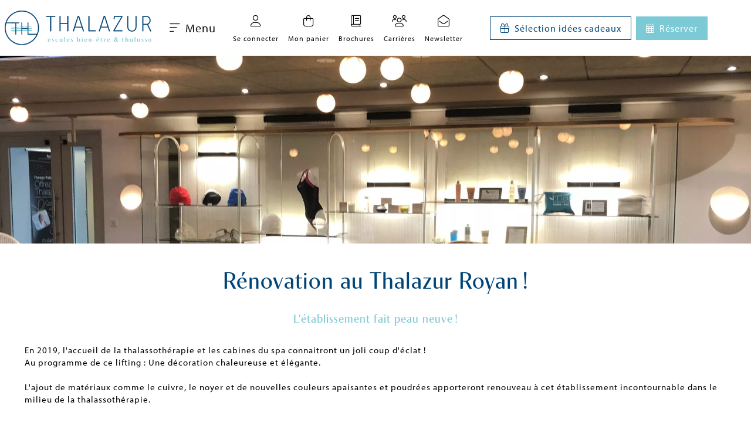

--- FILE ---
content_type: text/html; charset=UTF-8
request_url: https://www.thalazur.fr/royan/actualites/renovation-royan-2019/
body_size: 16270
content:

<!DOCTYPE html>
<html lang="fr" xmlns="http://www.w3.org/1999/xhtml" xmlns:fb="http://ogp.me/ns/fb#">
<head>
    <!--    we like travel-->
    <meta name="facebook-domain-verification" content="hxlej1g9rullr5fg5ofne6l6j2dycz" />
    <!--        Social & Seo tags-->
    <meta name="twitter:card" content="summary" />
    <meta name="twitter:site" content="@Thalazur" />
    <meta name="twitter:title" content="Rénovation au Thalazur Royan !" />
            <meta name="twitter:image" content="https://www.thalazur.fr/_hotels/assets/images/all/twitter.jpg" />
        <meta property="og:image" content="https://www.thalazur.fr/_hotels/assets/images/all/Fb.jpg" />
        <meta property="og:locale" content="fr_FR" />
    <meta property="og:url" content="https://www.thalazur.fr:443/royan/actualites/renovation-royan-2019/" />
    <meta property="og:type" content="website" />
    <meta property="og:title" content="Rénovation au Thalazur Royan !" />
    <meta property="og:image:width" content="1200">
    <meta property="og:image:height" content="628">
            <meta name="twitter:description" content="R&amp;eacute;novation au Thalazur Royan" />
        <meta property="og:description" content="R&amp;eacute;novation au Thalazur Royan" />
        <meta property="og:site_name" content="Thalazur" />

        <link rel="canonical" href="https://www.thalazur.fr/royan/actualites/renovation-royan-2019/" />

    
    <!-- Google tag manager Envoi de variables  -->
    <script>
        window.dataLayer = window.dataLayer || [];
        if (typeof dataLayer != 'undefined') {
            dataLayer.push({
                'pageVille': '',
                'pageCategory': 'Global', // Thalasso ou Hotel,
                'clientName': '',
                'clientFirstName': '',
                'customerID': '',
                'isAdmin': '0',
                'isAdvisor': '0',
                'event': 'generic',
                'email' : '',
                'Phone' : '',
                'First name': '',
                'Last name': '',
                'Street address': '',
                'City': '',
                'Region': "",
                'Postal': '',
                'Country': '',
                'userInfo_SHA256': [
                    {
                        'sha256_email_address': '',
                        'sha256_phone_number': '',
                        'address': {
                            'sha256_first_name': '',
                            'sha256_last_name': '',
                            'sha256_street': '',
                            'sha256_city': '',
                            'sha256_region': "",
                            'sha256_postal_code': '',
                            'sha256_country': ''
                        }
                    }
                ]
            });
        }
        else {
            console.warn('Datalayer off, Tracking probably refused by browser')
        }
    </script>
    <!-- Google tag manager Envoi de variables end -->

    <!-- Google tag manager Conteneur  -->
    <script>  (function(w,d,s,l,i){w[l]=w[l]||[];w[l].push({'gtm.start':
            new Date().getTime(),event:'gtm.js'});var f=d.getElementsByTagName(s)[0],
            j=d.createElement(s),dl=l!='dataLayer'?'&l='+l:'';j.async=true;j.src=
            '//www.googletagmanager.com/gtm.js?id='+i+dl;f.parentNode.insertBefore(j,f);
        })(window,document,'script','dataLayer','GTM-TS6XDX');
    </script>
    <!-- Google tag manager end  -->
<link rel="stylesheet" href="https://use.typekit.net/uir0aby.css">
    <script src="https://kit.fontawesome.com/fc71cc70e7.js" crossorigin="anonymous"></script>
    <title>Rénovation au Thalazur Royan !</title>

    <meta http-equiv="Content-Type" content="text/html; charset=utf-8" />
    <meta name="viewport" content="width=device-width, initial-scale=1.0">
    <meta name="google-site-verification" content="aeZrKkJFTC4wSxzCn_c-gBp7kFqJ1TcAC9SSu934A6M" />
            <meta name="description" content="R&amp;eacute;novation au Thalazur Royan" />
            <meta name="keywords" content="" />
    
    <!--favicons-->
<link rel="apple-touch-icon" sizes="180x180" href="https://www.thalazur.fr/_hotels/assets/images/all/favicon/apple-touch-icon.png">
<link rel="icon" type="image/png" sizes="32x32" href="https://www.thalazur.fr/_hotels/assets/images/all/favicon/favicon-32x32.png">
<link rel="icon" type="image/png" sizes="16x16" href="https://www.thalazur.fr/_hotels/assets/images/all/favicon/favicon-16x16.png">
<link rel="manifest" href="https://www.thalazur.fr/_hotels/assets/images/all/favicon/site.webmanifest">
<link rel="mask-icon" href="https://www.thalazur.fr/_hotels/assets/images/all/favicon/safari-pinned-tab.svg" color="#5bbad5">
<link rel="shortcut icon" href="https://www.thalazur.fr/_hotels/assets/images/all/favicon/favicon.ico">
<meta name="msapplication-TileColor" content="#da532c">
<meta name="msapplication-config" content="https://www.thalazur.fr/_hotels/assets/images/all/favicon/browserconfig.xml">
<meta name="theme-color" content="#ffffff">


    <link rel="stylesheet" type="text/css" href="https://www.thalazur.fr/_hotels/assets/js/flexslider/flexslider.css" />


    <link rel="stylesheet" type="text/css" href="https://www.thalazur.fr/_hotels/assets/css/compact-global.1768990646.css" />
    
    <script>
        // SET JS GLOBALS
        var lang="fr",
            site="https://www.thalazur.fr:443/",
            hostel_id=false,
            institut_id=false,
            reservit_id=false,
            page="inter.news.detail",
            device="Desktop",
            request = {};

        request.get=[];
        request.post=[];

    </script>

    
<script src="https://ajax.googleapis.com/ajax/libs/jquery/3.5.1/jquery.min.js"></script>
<script src="https://ajax.googleapis.com/ajax/libs/jqueryui/1.12.1/jquery-ui.min.js"></script>
<script>
    !window.jQuery && document.write('<script src="https://www.thalazur.fr/_hotels/assets/js/jquery-3.5.1.min.js"><\/script>')
</script>
    <script defer src="https://www.thalazur.fr/_hotels/assets/js/compact-global-fr.1768990647.js"></script>
        <!--[if lt IE 9]>
    <script src="http://html5shim.googlecode.com/svn/trunk/html5.js"></script>
    <style>
        a img{
            outline: none;
            border: 0;
        }
    </style>
    <![endif]-->

</head>
<body id="global" class="inter-news-detail">
<!-- Google Tag Manager Conteneur pour ancien navigateur -->
    <noscript><iframe src="//www.googletagmanager.com/ns.html?id=GTM-TS6XDX"
                      height="0" width="0" style=display:none;visibility:hidden;"></iframe></noscript>
<!-- End Google Tag Manager -->

<!---->
    


<header style="min-height: 12vh">
    <div class="header-left">
        <a href="/"><img src="https://www.thalazur.fr/_hotels/assets/images/all/logo-thalazur.svg" alt="Hôtel Thalassothérapie & Spa" class="main-logo p-lg-2"></a>        <button id="openMenu" class="button is-white"><i class="fa-light fa-bars-sort mr-2"></i> Menu</button>
    </div>
    <div class="header-right">
        <ul id="acces-rap" class="pl-0 is-flex is-justify-content-space-around">
            <li>
                <a href="/espace-client/">
                    <span class="icon-wrap"><i class="fa-light fa-user"></i></span>
                    <span class="text-wrap">
                                                Se connecter                    </span>
                </a>
            </li>
            <li>
                <a href="/commande/recapitulatif/">
                    <span class="icon-wrap">
                        <i class="fa-light fa-bag-shopping"></i>
                        <span style="display: none" class="notifications">
                            <span>
                                0                            </span>
                        </span>
                    </span>
                    <span  class="text-wrap">Mon panier</span>
                </a>
            </li>
            <li>
                <a href="/brochures/">
                    <span class="icon-wrap">
                        <i class="fa-light fa-book"></i>
                    </span>
                    <span  class="text-wrap">Brochures</span>
                </a>
            </li>
            <li>
                <a href="/recrutement/">
                    <span class="icon-wrap">
                        <i class="fa-light fa-users"></i>
                    </span>
                    <span  class="text-wrap">Carrières</span>
                </a>
            </li>
            <li>
                <a href="/#comm22">
                    <span class="icon-wrap">
                        <i class="fa-light fa-envelope-open"></i>
                    </span>
                    <span class="text-wrap">Newsletter</span>
                </a>
            </li>

        </ul>
        <div class="links is-flex my-2">
            <div id="collapse-gift-btn" class="button button-outline-marine mr-2 is-h-anim">
                <i class="fa-light fa-gift mr-2"></i>
                <span>Sélection idées cadeaux</span>
            </div>
            <div class="button button-turquoise is-h-anim" id="collapse-resa-btn">
                <i class="fa-light fa-calendar-days mr-2"></i>
                <span>Réserver</span>
            </div>
        </div>
    </div>
</header>

<div class="moteurs" style="max-height: 85vh; overflow: auto">
    <div id="collapse-gift-content" style="display: none;" class="collapse-content">
        <div class="bg-turquoise text-white">
            
<div id="reservation-global" class="tabs tabs-resa">
    <ul class="tabs-head">
            <li><a href="#resa-gifts">Coffrets Cadeaux </a></li>
            <li><a href="#resa-care">Soins à la carte </a></li>
            <li><a href="#resa-card">Cartes Cadeaux </a></li>
            <li><a href="#resa-cosm">Cosmétiques </a></li>


    </ul>
    
    <div id="resa-gifts" class="resa-global">
        <div id="" class="block-wrapper thalasso-book-form">
    <div class="resa-express-wrapper">
        <div class="tal-res-item">
            <div class="resa-express">
                <form method="GET" action="/cadeau-thalasso/nos-coffrets/" id="gifts_form">
                    <div class="wrapper">
                        <span class="resaExpressField">
                            
                            <span class="tlz-icon-maps-and-flags la"></span>
                            <select name="destination" id="gifts_destination">
                               <option value="0">Toutes les destinations</option>
                                                                    <option value="filter_cabourg">Cabourg</option>
                                                                    <option value="filter_rivabella">Ouistreham</option>
                                                                    <option value="filter_salines">Carnac</option>
                                                                    <option value="filter_cordouan">Royan</option>
                                                                    <option value="filter_bainsarguin">Arcachon</option>
                                                                    <option value="filter_helianthal">Saint-Jean-de-Luz</option>
                                                                    <option value="filter_bainscamargue">Port Camargue</option>
                                                                    <option value="filter_ilerousse">Bandol</option>
                                                                    <option value="filter_baiedesanges">Antibes</option>
                                                            </select>
                            
                        </span>
                        <span class="resaExpressField">
                            
                            <span class="tlz-icon-star la"></span>
                            <select name="theme" id="gifts_theme">
                                <option value="0">Tous les thèmes</option>
                                                                    <option value="filter_momentsthalasso">Moments Thalasso</option>
                                                                    <option value="filter_massageetspa">Massages et Spa</option>
                                                                    <option value="filter_momentadeux">Moments à deux</option>
                                                                    <option value="filter_soinsexperts">Soins Experts</option>
                                                                    <option value="filter_lesrituelsspa">Rituels Spa</option>
                                                                    <option value="filter_demijourneesdetente">Demi-journées Détente</option>
                                                                    <option value="filter_sejoursresidencearcachon">Séjours à la Résidence</option>
                                                                    <option value="filter_escalesanshebergement">Formules Escale sans hébergement</option>
                                                                    <option value="filter_curesansherbegement">Formules Cure sans hébergement</option>
                                                                    <option value="filter_instantsprenataux">Les Instants Prénataux</option>
                                                                    <option value="filter_dinergastronomiquebandol">Dîner gastronomique </option>
                                                                    <option value="filter_dejeunerfacealamer">Déjeuner face à la mer</option>
                                                                    <option value="filter_journeedetente">Journée Détente</option>
                                                                    <option value="filter_demijourneethalasso">Demi-journées Thalasso</option>
                                                                    <option value="filter_lesrituelsvisagecorps">Rituels Visage et Corps</option>
                                                                    <option value="filter_soinsminceurs">Soins Minceurs</option>
                                                                    <option value="filter_soinsvisagesantiageelleetlui">Soins visage anti-âge pour Elle et Lui</option>
                                                                    <option value="filter_lesgommages">Gommages</option>
                                                                    <option value="filter_soinsduvisage">Soins du Visage</option>
                                                                    <option value="filter_momentgourmand">Moments gourmands</option>
                                                                    <option value="filter_futuremamanetmamanbebe">Futures mamans et mamans bébés</option>
                                                                    <option value="filter_formulessanshebergement">Formules sans hébergement</option>
                                                                    <option value="filter_formulesavechebergement">Formules avec hébergement</option>
                                                                    <option value="filter_accesespacemarin">Accès espace marin & fitness</option>
                                                             </select>

                        </span>
                        <span class="resaExpressField">
                            
                            <span class="tlz-icon-euro la"></span>
                            <select name="price">
                                <option value="0">Tous les budgets</option>
                                                                    <option value="0-50">0-50€</option>
                                                                    <option value="50-100">50-100€</option>
                                                                    <option value="100-150">100-150€</option>
                                                                    <option value="150-200">150-200€</option>
                                                                    <option value="200-250">200-250€</option>
                                                                    <option value="250-300">250-300€</option>
                                                                    <option value="300">+ de 300€</option>
                                                            </select>
                            
                        </span>
                        <div class="resa-express-result">
                            <button type="submit" class="btn-arrow kado-gifts">
                                Rechercher                            </button>
                        </div>
                    </div>
                </form>
            </div>
        </div>

    </div>
</div>

<script>
    $('.kado-gifts').click(function(event){
        dataLayer.push({
            'event': 'rechercheCadeau',
            'searchcat': 'Coffrets Cadeaux',
            'searchbudget': $(this).data('searchbudget'),
            'destination': $("#gifts_destination option:selected").text(),
            'theme': $("#gifts_theme option:selected").text()
        });
        url=$(this).attr('href');
        setTimeout(function(){location.href = url}, 20000);
    });
</script>    </div>
    <div id="resa-care"  class="resa-global">
        <div id="" class="block-wrapper thalasso-book-form">
    <div class="resa-express-wrapper">

        <div class="tal-res-item">
            <div class="resa-express">
                <form method="POST" action="/thalasso/soins-a-la-carte/" id="cares_form">
                    <div class="wrapper">
                        <span class="resaExpressField">
                            
                            <span class="tlz-icon-maps-and-flags la"></span>
                            <select name="destination" id="cares_destination">
                                                                    <option value="cabourg">Cabourg</option>
                                                                    <option value="ouistreham">Ouistreham</option>
                                                                    <option value="carnac">Carnac</option>
                                                                    <option value="royan">Royan</option>
                                                                    <option value="arcachon">Arcachon</option>
                                                                    <option value="saint-jean-de-luz">Saint-Jean-de-Luz</option>
                                                                    <option value="port-camargue">Port Camargue</option>
                                                                    <option value="bandol">Bandol</option>
                                                                    <option value="antibes">Antibes</option>
                                                            </select>
                            
                        </span>
                        <span class="resaExpressField">
                            
                            <span class="tlz-icon-star la"></span>
                            <select name="gamme" id="cares_gamme">
                                                                    <option value="thalassotherapie">Thalassotherapie</option>
                                                                    <option value="energie">Energie</option>
                                                                    <option value="prenatal">Prénatal</option>
                                                                    <option value="spa">Spa</option>
                                                                    <option value="beaute">Beauté</option>
                                                                    <option value="acces-abonnement-spa-marin">Accès & Abonnements Spa marin</option>
                                                                    <option value="soins-experts">Soins Experts</option>
                                                             </select>

                        </span>
                        <span class="resaExpressField">
                            
                            <span class="tlz-icon-euro la"></span>
                            <select name="price">
                                <option value="0">Tous les budgets</option>
                                                                    <option value="0-50">0-50€</option>
                                                                    <option value="50-100">50-100€</option>
                                                                    <option value="100-150">100-150€</option>
                                                                    <option value="150-200">150-200€</option>
                                                                    <option value="200-250">200-250€</option>
                                                                    <option value="250-300">250-300€</option>
                                                                    <option value="300">+ de 300€</option>
                                                            </select>
                            
                        </span>
                        <div class="resa-express-result">
                            <button type="submit" class="btn-arrow kado-cares" data-searchbudget="+ de 300€">
                                Rechercher                            </button>
                        </div>
                    </div>
                </form>
            </div>
        </div>

    </div>
</div>

<script type="text/javascript">
    $('.kado-cares').click(function(event){
        dataLayer.push({
            'event': 'rechercheCadeau',
            'searchcat': "Soins à la carte",
            'searchbudget': $(this).data('searchbudget'),
            'gamme': $("#cares_gamme option:selected").text(),
            'destination': $("#cares_destination option:selected").text()
        });
        url=$(this).attr('href');
        setTimeout(function(){location.href = url}, 1000);
    });
</script>    </div>
    <div id="resa-card"  class="resa-global">
        <div id="" class="block-wrapper thalasso-book-form">
    <div class="resa-express-wrapper">
        <div class="tal-res-item">
            <div class="resa-express">
                <form method="GET" action="/cadeau-thalasso/cartes-cadeaux/" id="check_form">
                    <div class="wrapper">
                        <span class="resaExpressField">

                            <span class="tlz-icon-maps-and-flags la"></span>
                            <select id="destination">
                               <option value="/cadeau-thalasso/cartes-cadeaux/">Toutes les destinations</option>
                                                                    <option value="/cabourg/cadeau-thalasso/cartes-cadeaux/">Cabourg</option>
                                                                    <option value="/rivabella/cadeau-thalasso/cartes-cadeaux/">Ouistreham</option>
                                                                    <option value="/salines/cadeau-thalasso/cartes-cadeaux/">Carnac</option>
                                                                    <option value="/cordouan/cadeau-thalasso/cartes-cadeaux/">Royan</option>
                                                                    <option value="/bainsarguin/cadeau-thalasso/cartes-cadeaux/">Arcachon</option>
                                                                    <option value="/helianthal/cadeau-thalasso/cartes-cadeaux/">Saint-Jean-de-Luz</option>
                                                                    <option value="/bainscamargue/cadeau-thalasso/cartes-cadeaux/">Port Camargue</option>
                                                                    <option value="/ilerousse/cadeau-thalasso/cartes-cadeaux/">Bandol</option>
                                                                    <option value="/baiedesanges/cadeau-thalasso/cartes-cadeaux/">Antibes</option>
                                                            </select>

                        </span>
                        <div class="resa-express-result">
                            <button type="submit" class="btn-arrow kado-check">
                                Rechercher                            </button>
                        </div>
                    </div>
                </form>
            </div>
        </div>
    </div>
</div>

<script type="text/javascript">
    document.getElementById('destination').onchange = function(){
        document.getElementById('check_form').action = this.value;
    }

    $('.kado-check').click(function(event){
        dataLayer.push({
            'event': 'rechercheCadeau',
            'searchcat': "Cartes Cadeaux",
            'destination': $("#destination option:selected").text()
        });
        url=$(this).attr('href');
        setTimeout(function(){location.href = url}, 1000);
    });
</script>    </div>
    <div id="resa-cosm"  class="resa-global">
        <div id="" class="block-wrapper thalasso-book-form">
    <div class="resa-express-wrapper">
        <div class="tal-res-item">
            <div class="resa-express">
                <form method="GET" action="/boutique/" id="cosmeto_form">
                    <div class="wrapper">
                        <span class="resaExpressField">

                            <span class="tlz-icon-maps-and-flags la"></span>
                            <select id="gamme">
                               <option value="/boutique/">Gamme</option>
                                                                    <option value="/boutique/gamme-thalazur/">La nouvelle gamme Thalazur</option>
                                                            </select>

                        </span>
                        <span class="resaExpressField">

                            <span class="tlz-icon-star la"></span>
                            <select name="theme" id="cosmeto_ligne">
                                <option value="0">Toutes les lignes</option>
                                                                    <option value="filter_fetedesmeresetperes">Fête des Pères</option>
                                                                    <option value="filter_corps">Ligne corps</option>
                                                                    <option value="filter_lessoinsvisage">Les soins Visage </option>
                                                                    <option value="filter_lessoinscorps">Les Soins Corps</option>
                                                                    <option value="filter_lessoinseau">Les Soins d'Eau </option>
                                                                    <option value="filter_lignebain">Ligne Bain BioCarnac</option>
                                                                    <option value="filter_lignedoucheetbain">Ligne douche et bain</option>
                                                                    <option value="filter_beauteetsoinducorps">Beauté et soin du corps</option>
                                                                    <option value="filter_lignecorps">Ligne Corps </option>
                                                                    <option value="filter_lignevisage">Ligne Visage</option>
                                                                    <option value="filter_lignevisagebiocarnac">Ligne visage </option>
                                                                    <option value="filter_ligneantiagevisage">Ligne Anti-âge Visage</option>
                                                             </select>

                        </span>
                        <span class="resaExpressField">

                            <span class="tlz-icon-euro la"></span>
                            <select name="price">
                                <option value="0">Tous les budgets</option>
                                                                    <option value="0-30">0-30€</option>
                                                                    <option value="30-55">30-55€</option>
                                                                    <option value="55">+ de 55€</option>
                                                            </select>

                        </span>
                        <div class="resa-express-result">
                            <button type="submit" class="btn-arrow kado-cosmeto" data-searchbudget="+ de 55€">
                                Rechercher                            </button>
                        </div>
                    </div>
                </form>
            </div>
        </div>
    </div>
</div>

<script type="text/javascript">
    document.getElementById('gamme').onchange = function(){
        document.getElementById('cosmeto_form').action = this.value;
    }

    $(document).ready(function () {
        $('.kado-cosmeto').click(function(event){
            dataLayer.push({
                'event': 'rechercheCadeau',
                'searchcat': 'Cosmétiques',
                'searchbudget': $(this).data('searchbudget'),
                'ligne': $("#cosmeto_ligne option:selected").text(),
                'gamme': $("#gamme option:selected").text()
            });
            url=$(this).attr('href');
            setTimeout(function(){location.href = url}, 1000);
        });
    });
</script>    </div>

    </p>
</div>

<button id="close-gift" class="close-btn button text-white is-ghost d-flex align-items-center">
    <i class="fa-light fa-xmark mr-2"></i><span>Cacher</span>
</button>        </div>
    </div>
    <div id="collapse-resa-content" style="display: none;" class="collapse-content"><!-- ouvert en JS sur la home sur grand ecran -->
        <div class="bg-turquoise text-white">
            
<div id="reservation-global" class="tabs tabs-resa">
    <ul class="tabs-head">
            <li><a href="#resa-thalasso">Séjours Thalasso </a></li>
            <li><a href="#resa-hostel">Nuit d'hôtel ou résidence </a></li>
            <li><a href="#resa-seminaire">Séminaire </a></li>
    </ul>
    
    <div id="resa-thalasso" class="resa-global">
        <div id="thalasso-book-form" class="block-wrapper thalasso-book-form">
    <div class="resa-express-wrapper">
        <div class="resa-express-loader">
            <div class="loader-animation">
<!--                <div class="smoother"></div>-->
            </div>
        </div>
        <div class="block-content">
            <div class="thal-res-form tal-res-item">
            
            </div>
        </div>
    </div>
</div>        <p class="is-size-7" >
            <span>Besoin de conseils et d'aide pour réserver ?</span> <span>01 48 88 89 90 (Appel non surtaxé)</span>
        </p>
    </div>
    <div id="resa-hostel"  class="resa-global">
        <link rel="stylesheet" property="stylesheet" href="https://websdk.d-edge.com/widgets/app.css">

<link rel="stylesheet" property="stylesheet" href="https://websdk.d-edge.com/widgets/app.css">


<div id="reservation-hostels" class="block-wrapper thalasso-book-form">
    <div class="resa-express-wrapper">
        <div class="block-content">
            <div class="tal-res-item">
                <div class="resa-express">
                    <form target="_blank" class="reservit_form" id="reservit_form_hostel" method="GET" action="https://secure.reservit.com/front/front.do">
                        <!--                        AVAILPRO PARAMS-->
                        <input type="hidden" id="language" name="language" value="fr" />
                        <input type="hidden" id="_ga" name="_ga" value="" />
                        <input type="hidden" id="guestCountSelector" name="guestCountSelector" value="ReadOnly" />
                        <input type="hidden" id="crossSell" name="crossSell" value="false" />
                        <input type="hidden" id="langcode" name="langcode" value="fr" />

                        <div class="wrapper">

                            <span class="resaExpressField">
                                <span class="deletefield tlz-icon-close"></span>
                                <span class="tlz-icon-maps-and-flags"></span>
                                <select placeholder="Destination" required name="hotelid" id="resa-hostels">
                                     <option value="">Destination</option>
                                                                            <option value="184942">Hôtel Cabourg</option>
                                                                                                                    <option value="162042">Hôtel Ouistreham</option>
                                                                                                                    <option value="22099">Hôtel Carnac</option>
                                                                                    <option value="11997">Résidence Carnac</option>
                                                                                                                    <option value="159752">Hôtel Royan</option>
                                                                                                                    <option value="165570">Hôtel Arcachon</option>
                                                                                    <option value="30571">Résidence Arcachon</option>
                                                                                                                    <option value="13177">Hôtel Saint-Jean-de-Luz</option>
                                                                                                                    <option value="24447">Hôtel Port Camargue</option>
                                                                                                                    <option value="10158">Hôtel Bandol</option>
                                                                                                                    <option value="53795">Hôtel Antibes</option>
                                                                                    <option value="417696">Résidence Antibes</option>
                                                                                                            </select>
                            </span>
                            <input type="hidden" name="m" value="booking">
                            <input type="hidden" name="custid" value="263">
                            <input type="hidden" name="redirectHOST" value="thalazur.reservit.com">
                            <div class="resa-express-result"
                                                                    style="display: none;"
                                                            >
                            </div>
                        </div>
                    </form>
                </div>
            </div>
        </div>

        <div id="show_resa_dedge" style="display: none;">
            <div id="fb-widget-1" class="fb-widget" data-fbConfig="0"></div>
        </div>

                <div id="resa_others_wrapper">
            <iframe id="show_resa_others"
                    width="100%"
                    height="660px"
                    scrolling="yes"
                    frameborder="0"
                    style="display: none;"
            >
            </iframe>
                    </div>
    </div>
</div>

<script id="fb-widget-config" class="fb-widget-config" data-fbConfig="0" type="application/json"></script>

<script type="text/javascript">
    document.getElementById('resa-hostels').onchange = function(){
        document.getElementById('reservit_form_hostel').action = this.value;
        dataLayer.push({
            'event': 'rechercheResa',
            'onglet': 'Nuit d\'hôtel ou résidence',
            'destination': $("#resa-hostels option:selected").text()
        });
    }
</script>    </div>
    <div id="resa-seminaire"  class="resa-global">
        <div id="" class="block-wrapper thalasso-book-form">
    <div class="resa-express-wrapper">
        <div class="tal-res-item">
            <div class="resa-express">
                <form method="GET" action="/seminaires/" id="seminary_form">
                    <div class="wrapper">
                        <span class="resaExpressField">

                            <span class="tlz-icon-maps-and-flags la"></span>
                            <select id="seminary_destination">
                               <option value="/seminaires/">Destination</option>
                                                                    <option value="/cabourg/seminaire/mon-evenement/">Cabourg</option>
                                                                    <option value="/rivabella/seminaire/mon-evenement/">Ouistreham</option>
                                                                    <option value="/salines/seminaire/mon-evenement/">Carnac</option>
                                                                    <option value="/cordouan/seminaire/mon-evenement/">Royan</option>
                                                                    <option value="/bainsarguin/seminaire/mon-evenement/">Arcachon</option>
                                                                    <option value="/helianthal/seminaire/mon-evenement/">Saint-Jean-de-Luz</option>
                                                                    <option value="/bainscamargue/seminaire/mon-evenement/">Port Camargue</option>
                                                                    <option value="/ilerousse/seminaire/mon-evenement/">Bandol</option>
                                                                    <option value="/baiedesanges/seminaire/mon-evenement/">Antibes</option>
                                                            </select>

                        </span>
                        <div class="resa-express-result">
                            <button type="submit" class="btn-arrow resa-seminary" data-onglet="Séminaire">
                                Rechercher                            </button>
                        </div>
                    </div>
                </form>
            </div>
        </div>
    </div>
</div>

<script type="text/javascript">
    document.getElementById('seminary_destination').onchange = function(){
        document.getElementById('seminary_form').action = this.value;

        $('.resa-seminary').click(function(event){
            dataLayer.push({
                'event': 'rechercheResa',
                'onglet': $(this).data('onglet'),
                'destination': $("#seminary_destination option:selected").text()
            });
            url=$(this).attr('href');
            setTimeout(function(){location.href = url}, 1000);
        });
    }
</script>    </div>

</div>

<button id="close-resa" class="close-btn button text-white is-ghost d-flex align-items-center">
    <i class="fa-light fa-xmark mr-2"></i><span>Cacher</span>
</button>        </div>
    </div>
</div>



<div id="social-fixed">
    <ul>
        <li><a href="https://fr-fr.facebook.com/thalazur.marque/" target="_blank" aria-label="Facebook" class="clicrs-portal" data-rsname="Facebook"><i class="fa-brands fa-facebook-f"></i></a></li>
        <li><a href="https://twitter.com/thalazur" target="_blank" aria-label="Twitter" class="clicrs-portal" data-rsname="Twitter"><i class="fa-brands fa-twitter"></i></a></li>
        <li><a href="https://www.instagram.com/Thalazur/" target="_blank"  aria-label="Instagram" class="clicrs-portal" data-rsname="Instagram"><i class="fa-brands fa-instagram"></i></a></li>
        <li><a href="https://www.linkedin.com/company/thalazur/" target="_blank" aria-label="LinkedIn" class="clicrs-portal" data-rsname="LinkedIn"><i class="fa-brands fa-linkedin-in"></i></a></li>
        <li class="bt-1 can-slide">
            <a href="tel:+33148888990">
                <i class="fa-light fa-phone"></i>
                <span>01 48 88 89 90</span>
            </a>
        </li>
        <li class="bt-1 can-slide"><a href="mailto:inforeservation@thalazur.fr"><i class="fa-light fa-envelope"></i><span>inforeservation@thalazur.fr</span></a></li>
    </ul>
</div>



<script>
    $(document).ready(function () {
        $('.clicrs-portal').click(function(event){
            //event.preventDefault();
            dataLayer.push({
                'event': 'HPclicRS',
                'RSname': $(this).data('rsname')
            });
            // url=$(this).attr('href');
            // setTimeout(function(){location.href = url}, 1000);
        });
    });
</script>
<!-- OLD MENU -->
<div id="menu" class="block-wrapper">
    <div class="block-content mobile-full">
     <div class="">
    <a href="#" class="toscroll" id="gotop"></a>
    <div id="sideBarBackDrop" class="side-nav-layout "></div>
    <div id="sideBar" class="side-nav ">
        <div class="logo-side-nav-content">
            <i id="closeNav" class="fal fa-times"></i>
            <a href="/">
                <img class="logo-side-nav"  src="https://www.thalazur.fr/_hotels/assets/images/all/logo-thalazur.svg" alt="">
            </a>
        </div>

        <nav id="mainNav">
            <ul>
                                                                        <li class="has-children ">
                <span class="child-menu accordion-mode" >
                    Nos destinations 
                                             <i class="fa-light fa-angle-down"></i>
                                    </span>
                                    <div class="sub-menu">
                        <ul class="content-sub-menu">
                                                                                                <li class="has-children ">
                <span class="child-menu translate-mode" >
                    Thalazur Cabourg 
                                             <i class="fa-light fa-arrow-right-long"></i>
                                       </span>
                                    <ul class="sub-sub-menu">
                        <li class="title">
                            <i class="back-sub-sub-menu fal fa-long-arrow-left"></i>
                            <a class="child-menu"  style="cursor:default">
                                Thalazur Cabourg                            </a>
                        </li>
                        <li class="content-sub-sub-menu">
                            <ul>
                                                                                                        <li class="has-children ">
                <span class="child-menu translate-mode" >
                    Séjours hôtel 
                                             <i class="fa-light fa-arrow-right-long"></i>
                                       </span>
                                    <ul class="sub-sub-menu">
                        <li class="title">
                            <i class="back-sub-sub-menu fal fa-long-arrow-left"></i>
                            <a class="child-menu"  style="cursor:default">
                                Séjours hôtel                            </a>
                        </li>
                        <li class="content-sub-sub-menu">
                            <ul>
                                                                                            <li>
                                    <a
                            href="/cabourg/hotel/"                                                >
                        Tout savoir sur l'hôtel                    </a>
                            </li>
            
                                                                                            <li>
                                    <a
                            href="/cabourg/hotel/les-chambres/"                                                >
                        Chambres                    </a>
                            </li>
            
                                                                                            <li>
                                    <a
                            href="/cabourg/hotel/suites/"                                                >
                        Suites                    </a>
                            </li>
            
                                                                                            <li>
                                    <a
                            href="/cabourg/hotel/spa/"                                                >
                        Accès spa marin                    </a>
                            </li>
            
                                                                                            <li>
                                    <a
                            href="/cabourg/thalasso/soins-a-la-carte/"                                                >
                        Soins à la carte                    </a>
                            </li>
            
                                                            </ul>
                        </li>
                    </ul>

                      
            </li>
            
                                                                                                        <li class="has-children ">
                <span class="child-menu translate-mode" >
                    Séjours hôtel avec thalasso 
                                             <i class="fa-light fa-arrow-right-long"></i>
                                       </span>
                                    <ul class="sub-sub-menu">
                        <li class="title">
                            <i class="back-sub-sub-menu fal fa-long-arrow-left"></i>
                            <a class="child-menu"  style="cursor:default">
                                Séjours hôtel avec thalasso                            </a>
                        </li>
                        <li class="content-sub-sub-menu">
                            <ul>
                                                                                            <li>
                                    <a
                            href="/cabourg/thalasso/"                                                >
                        Tous les séjours                    </a>
                            </li>
            
                                                                                            <li>
                                    <a
                            href="/cabourg/thalasso/cures/"                                                >
                        Séjours 6 jours                    </a>
                            </li>
            
                                                                                            <li>
                                    <a
                            href="/cabourg/thalasso/escales/"                                                >
                        Séjours 3 jours                    </a>
                            </li>
            
                                                                                            <li>
                                    <a
                            href="/cabourg/thalasso/week-end-et-courts-sejours/"                                                >
                        Week-ends et courts séjours                    </a>
                            </li>
            
                                                            </ul>
                        </li>
                    </ul>

                      
            </li>
            
                                                                                                        <li class="has-children ">
                <span class="child-menu translate-mode" >
                    Séjours thalasso sans hébergement 
                                             <i class="fa-light fa-arrow-right-long"></i>
                                       </span>
                                    <ul class="sub-sub-menu">
                        <li class="title">
                            <i class="back-sub-sub-menu fal fa-long-arrow-left"></i>
                            <a class="child-menu"  style="cursor:default">
                                Séjours thalasso sans hébergement                            </a>
                        </li>
                        <li class="content-sub-sub-menu">
                            <ul>
                                                                                            <li>
                                    <a
                            href="/cabourg/thalasso/"                                                >
                        Tous les séjours                    </a>
                            </li>
            
                                                                                            <li>
                                    <a
                            href="/cabourg/thalasso/cures/"                                                >
                        Séjours 6 jours                    </a>
                            </li>
            
                                                                                            <li>
                                    <a
                            href="/cabourg/thalasso/escales/"                                                >
                        Séjours 3 jours                    </a>
                            </li>
            
                                                                                            <li>
                                    <a
                            href="/cabourg/thalasso/week-end-et-courts-sejours/"                                                >
                        Week-ends et courts séjours                    </a>
                            </li>
            
                                                            </ul>
                        </li>
                    </ul>

                      
            </li>
            
                                                                                                        <li class="has-children ">
                <span class="child-menu translate-mode" >
                    Restaurant 
                                             <i class="fa-light fa-arrow-right-long"></i>
                                       </span>
                                    <ul class="sub-sub-menu">
                        <li class="title">
                            <i class="back-sub-sub-menu fal fa-long-arrow-left"></i>
                            <a class="child-menu"  style="cursor:default">
                                Restaurant                            </a>
                        </li>
                        <li class="content-sub-sub-menu">
                            <ul>
                                                                                            <li>
                                    <a
                            href="/cabourg/hotel/restaurant/"                                                >
                        Restaurant                    </a>
                            </li>
            
                                                                        
                                                                        
                                                                                            <li>
                                    <a
                            href="/cabourg/hotel/chef/"                                                >
                        Le chef et ses recettes                    </a>
                            </li>
            
                                                                                            <li>
                                    <a
                            href="/cabourg/hotel/carte-restaurant/"                                                >
                        Nos cartes et menus                    </a>
                            </li>
            
                                                                                            <li>
                                    <a
                            href="/cabourg/hotel/bar/"                                                >
                        Bar                    </a>
                            </li>
            
                                                                        
                                                            </ul>
                        </li>
                    </ul>

                      
            </li>
            
                                                                                                        <li class="has-children ">
                <span class="child-menu translate-mode" >
                    Séminaires 
                                             <i class="fa-light fa-arrow-right-long"></i>
                                       </span>
                                    <ul class="sub-sub-menu">
                        <li class="title">
                            <i class="back-sub-sub-menu fal fa-long-arrow-left"></i>
                            <a class="child-menu"  style="cursor:default">
                                Séminaires                            </a>
                        </li>
                        <li class="content-sub-sub-menu">
                            <ul>
                                                                                            <li>
                                    <a
                            href="/cabourg/seminaire/"                                                >
                        En savoir +                    </a>
                            </li>
            
                                                                                            <li>
                                    <a
                            href="/cabourg/seminaire/offres-seminaires/"                                                >
                        Offres séminaires                    </a>
                            </li>
            
                                                                        
                                                                                            <li>
                                    <a
                            href="/cabourg/seminaire/mon-evenement/"                                                >
                        Contact                    </a>
                            </li>
            
                                                            </ul>
                        </li>
                    </ul>

                      
            </li>
            
                                                                                                        <li class="has-children ">
                <span class="child-menu translate-mode" >
                    Offres spéciales 
                                             <i class="fa-light fa-arrow-right-long"></i>
                                       </span>
                                    <ul class="sub-sub-menu">
                        <li class="title">
                            <i class="back-sub-sub-menu fal fa-long-arrow-left"></i>
                            <a class="child-menu"  style="cursor:default">
                                Offres spéciales                            </a>
                        </li>
                        <li class="content-sub-sub-menu">
                            <ul>
                                                                                            <li>
                                    <a
                            href="/cabourg/thalasso/offres-speciales/"                                                >
                        Offres spéciales - Thalasso                    </a>
                            </li>
            
                                                                                            <li>
                                    <a
                            href="/cabourg/hotel/offres-promotions/"                                                >
                        Offres spéciales - Hôtel                    </a>
                            </li>
            
                                                            </ul>
                        </li>
                    </ul>

                      
            </li>
            
                                                                                            <li>
                                    <a
                            href="/cabourg/cadeau-thalasso/"                                                >
                        Coffrets cadeaux                    </a>
                            </li>
            
                                                                                            <li>
                                    <a
                            href="/cabourg/cadeau-thalasso/cartes-cadeaux/"                                                >
                        Cartes cadeaux                    </a>
                            </li>
            
                                                                                            <li>
                                    <a
                            href="/cabourg/thalasso/soins-a-la-carte/"                                                >
                        Soins à la carte                    </a>
                            </li>
            
                                                                                            <li>
                                    <a
                            href="/cabourg/hotel/destination/"                                                >
                        Découvrir la destination                    </a>
                            </li>
            
                                                                                            <li>
                                    <a
                            href="/cabourg/actualites/"                                                >
                        Actualités Thalazur Cabourg                    </a>
                            </li>
            
                                                                                            <li>
                                    <a
                            href="/cabourg/hotel/galerie/"                                                >
                        Galerie photos                    </a>
                            </li>
            
                                                                                            <li>
                                    <a
                            href="/cabourg/hotel/informations-pratiques/"                                                >
                        Informations pratiques                    </a>
                            </li>
            
                                                            </ul>
                        </li>
                    </ul>

                      
            </li>
            
                                                                                                <li class="has-children ">
                <span class="child-menu translate-mode" >
                    Thalazur Ouistreham 
                                             <i class="fa-light fa-arrow-right-long"></i>
                                       </span>
                                    <ul class="sub-sub-menu">
                        <li class="title">
                            <i class="back-sub-sub-menu fal fa-long-arrow-left"></i>
                            <a class="child-menu"  style="cursor:default">
                                Thalazur Ouistreham                            </a>
                        </li>
                        <li class="content-sub-sub-menu">
                            <ul>
                                                                                                        <li class="has-children ">
                <span class="child-menu translate-mode" >
                    Séjours hôtel 
                                             <i class="fa-light fa-arrow-right-long"></i>
                                       </span>
                                    <ul class="sub-sub-menu">
                        <li class="title">
                            <i class="back-sub-sub-menu fal fa-long-arrow-left"></i>
                            <a class="child-menu"  style="cursor:default">
                                Séjours hôtel                            </a>
                        </li>
                        <li class="content-sub-sub-menu">
                            <ul>
                                                                                            <li>
                                    <a
                            href="/ouistreham/hotel/"                                                >
                        Tout savoir sur l'hôtel                    </a>
                            </li>
            
                                                                                            <li>
                                    <a
                            href="/ouistreham/hotel/les-chambres/"                                                >
                        Chambres                    </a>
                            </li>
            
                                                                                            <li>
                                    <a
                            href="/ouistreham/hotel/suites/"                                                >
                        Suites                    </a>
                            </li>
            
                                                                                            <li>
                                    <a
                            href="/ouistreham/hotel/spa/"                                                >
                        Accès spa marin                    </a>
                            </li>
            
                                                                                            <li>
                                    <a
                            href="/ouistreham/thalasso/soins-a-la-carte/"                                                >
                        Soins à la carte                    </a>
                            </li>
            
                                                            </ul>
                        </li>
                    </ul>

                      
            </li>
            
                                                                                                        <li class="has-children ">
                <span class="child-menu translate-mode" >
                    Séjours hôtel avec thalasso 
                                             <i class="fa-light fa-arrow-right-long"></i>
                                       </span>
                                    <ul class="sub-sub-menu">
                        <li class="title">
                            <i class="back-sub-sub-menu fal fa-long-arrow-left"></i>
                            <a class="child-menu"  style="cursor:default">
                                Séjours hôtel avec thalasso                            </a>
                        </li>
                        <li class="content-sub-sub-menu">
                            <ul>
                                                                                            <li>
                                    <a
                            href="/ouistreham/thalasso/"                                                >
                        Tous les séjours                    </a>
                            </li>
            
                                                                                            <li>
                                    <a
                            href="/ouistreham/thalasso/cures/"                                                >
                        Séjours 6 jours                    </a>
                            </li>
            
                                                                                            <li>
                                    <a
                            href="/ouistreham/thalasso/escales/"                                                >
                        Séjours 3 jours                    </a>
                            </li>
            
                                                                                            <li>
                                    <a
                            href="/ouistreham/thalasso/week-end-et-courts-sejours/"                                                >
                        Week-ends et courts séjours                    </a>
                            </li>
            
                                                            </ul>
                        </li>
                    </ul>

                      
            </li>
            
                                                                                                        <li class="has-children ">
                <span class="child-menu translate-mode" >
                    Séjours thalasso sans hébergement 
                                             <i class="fa-light fa-arrow-right-long"></i>
                                       </span>
                                    <ul class="sub-sub-menu">
                        <li class="title">
                            <i class="back-sub-sub-menu fal fa-long-arrow-left"></i>
                            <a class="child-menu"  style="cursor:default">
                                Séjours thalasso sans hébergement                            </a>
                        </li>
                        <li class="content-sub-sub-menu">
                            <ul>
                                                                                            <li>
                                    <a
                            href="/ouistreham/thalasso/"                                                >
                        Tous les séjours                    </a>
                            </li>
            
                                                                                            <li>
                                    <a
                            href="/ouistreham/thalasso/cures/"                                                >
                        Séjours 6 jours                    </a>
                            </li>
            
                                                                                            <li>
                                    <a
                            href="/ouistreham/thalasso/escales/"                                                >
                        Séjours 3 jours                    </a>
                            </li>
            
                                                                                            <li>
                                    <a
                            href="/ouistreham/thalasso/week-end-et-courts-sejours/"                                                >
                        Week-ends et courts séjours                    </a>
                            </li>
            
                                                            </ul>
                        </li>
                    </ul>

                      
            </li>
            
                                                                                                        <li class="has-children ">
                <span class="child-menu translate-mode" >
                    Restaurant 
                                             <i class="fa-light fa-arrow-right-long"></i>
                                       </span>
                                    <ul class="sub-sub-menu">
                        <li class="title">
                            <i class="back-sub-sub-menu fal fa-long-arrow-left"></i>
                            <a class="child-menu"  style="cursor:default">
                                Restaurant                            </a>
                        </li>
                        <li class="content-sub-sub-menu">
                            <ul>
                                                                                            <li>
                                    <a
                            href="/ouistreham/hotel/restaurant/"                                                >
                        Restaurant                    </a>
                            </li>
            
                                                                        
                                                                        
                                                                                            <li>
                                    <a
                            href="/ouistreham/hotel/chef/"                                                >
                        Le chef et ses recettes                    </a>
                            </li>
            
                                                                                            <li>
                                    <a
                            href="/ouistreham/hotel/carte-restaurant/"                                                >
                        Nos cartes et menus                    </a>
                            </li>
            
                                                                                            <li>
                                    <a
                            href="/ouistreham/hotel/bar/"                                                >
                        Bar                    </a>
                            </li>
            
                                                                        
                                                            </ul>
                        </li>
                    </ul>

                      
            </li>
            
                                                                                                        <li class="has-children ">
                <span class="child-menu translate-mode" >
                    Séminaires 
                                             <i class="fa-light fa-arrow-right-long"></i>
                                       </span>
                                    <ul class="sub-sub-menu">
                        <li class="title">
                            <i class="back-sub-sub-menu fal fa-long-arrow-left"></i>
                            <a class="child-menu"  style="cursor:default">
                                Séminaires                            </a>
                        </li>
                        <li class="content-sub-sub-menu">
                            <ul>
                                                                                            <li>
                                    <a
                            href="/ouistreham/seminaire/"                                                >
                        En savoir +                    </a>
                            </li>
            
                                                                                            <li>
                                    <a
                            href="/ouistreham/seminaire/offres-seminaires/"                                                >
                        Offres séminaires                    </a>
                            </li>
            
                                                                        
                                                                                            <li>
                                    <a
                            href="/ouistreham/seminaire/mon-evenement/"                                                >
                        Contact                    </a>
                            </li>
            
                                                            </ul>
                        </li>
                    </ul>

                      
            </li>
            
                                                                                                        <li class="has-children ">
                <span class="child-menu translate-mode" >
                    Offres spéciales 
                                             <i class="fa-light fa-arrow-right-long"></i>
                                       </span>
                                    <ul class="sub-sub-menu">
                        <li class="title">
                            <i class="back-sub-sub-menu fal fa-long-arrow-left"></i>
                            <a class="child-menu"  style="cursor:default">
                                Offres spéciales                            </a>
                        </li>
                        <li class="content-sub-sub-menu">
                            <ul>
                                                                                            <li>
                                    <a
                            href="/ouistreham/thalasso/offres-speciales/"                                                >
                        Offres spéciales - Thalasso                    </a>
                            </li>
            
                                                                                            <li>
                                    <a
                            href="/ouistreham/hotel/offres-promotions/"                                                >
                        Offres spéciales - Hôtel                    </a>
                            </li>
            
                                                            </ul>
                        </li>
                    </ul>

                      
            </li>
            
                                                                                            <li>
                                    <a
                            href="/ouistreham/cadeau-thalasso/"                                                >
                        Coffrets cadeaux                    </a>
                            </li>
            
                                                                                            <li>
                                    <a
                            href="/ouistreham/cadeau-thalasso/cartes-cadeaux/"                                                >
                        Cartes cadeaux                    </a>
                            </li>
            
                                                                                            <li>
                                    <a
                            href="/ouistreham/thalasso/soins-a-la-carte/"                                                >
                        Soins à la carte                    </a>
                            </li>
            
                                                                                            <li>
                                    <a
                            href="/ouistreham/hotel/destination/"                                                >
                        Découvrir la destination                    </a>
                            </li>
            
                                                                                            <li>
                                    <a
                            href="/ouistreham/actualites/"                                                >
                        Actualités Thalazur Ouistreham                    </a>
                            </li>
            
                                                                                            <li>
                                    <a
                            href="/ouistreham/hotel/galerie/"                                                >
                        Galerie photos                    </a>
                            </li>
            
                                                                                            <li>
                                    <a
                            href="/ouistreham/hotel/informations-pratiques/"                                                >
                        Informations pratiques                    </a>
                            </li>
            
                                                            </ul>
                        </li>
                    </ul>

                      
            </li>
            
                                                                                                <li class="has-children ">
                <span class="child-menu translate-mode" >
                    Thalazur Carnac 
                                             <i class="fa-light fa-arrow-right-long"></i>
                                       </span>
                                    <ul class="sub-sub-menu">
                        <li class="title">
                            <i class="back-sub-sub-menu fal fa-long-arrow-left"></i>
                            <a class="child-menu"  style="cursor:default">
                                Thalazur Carnac                            </a>
                        </li>
                        <li class="content-sub-sub-menu">
                            <ul>
                                                                                                        <li class="has-children ">
                <span class="child-menu translate-mode" >
                    Séjours hôtel 
                                             <i class="fa-light fa-arrow-right-long"></i>
                                       </span>
                                    <ul class="sub-sub-menu">
                        <li class="title">
                            <i class="back-sub-sub-menu fal fa-long-arrow-left"></i>
                            <a class="child-menu"  style="cursor:default">
                                Séjours hôtel                            </a>
                        </li>
                        <li class="content-sub-sub-menu">
                            <ul>
                                                                                            <li>
                                    <a
                            href="/carnac/hotel/"                                                >
                        Tout savoir sur l'hôtel                    </a>
                            </li>
            
                                                                                            <li>
                                    <a
                            href="/carnac/hotel/les-chambres/"                                                >
                        Chambres                    </a>
                            </li>
            
                                                                                            <li>
                                    <a
                            href="/carnac/thalasso/soins-a-la-carte/"                                                >
                        Soins à la carte                    </a>
                            </li>
            
                                                            </ul>
                        </li>
                    </ul>

                      
            </li>
            
                                                                                                        <li class="has-children ">
                <span class="child-menu translate-mode" >
                    Séjours hôtel avec thalasso 
                                             <i class="fa-light fa-arrow-right-long"></i>
                                       </span>
                                    <ul class="sub-sub-menu">
                        <li class="title">
                            <i class="back-sub-sub-menu fal fa-long-arrow-left"></i>
                            <a class="child-menu"  style="cursor:default">
                                Séjours hôtel avec thalasso                            </a>
                        </li>
                        <li class="content-sub-sub-menu">
                            <ul>
                                                                                            <li>
                                    <a
                            href="/carnac/thalasso/"                                                >
                        Tous les séjours                    </a>
                            </li>
            
                                                                                            <li>
                                    <a
                            href="/carnac/thalasso/cures/"                                                >
                        Séjours 6 jours                    </a>
                            </li>
            
                                                                                            <li>
                                    <a
                            href="/carnac/thalasso/escales/"                                                >
                        Séjours 3 jours                    </a>
                            </li>
            
                                                                                            <li>
                                    <a
                            href="/carnac/thalasso/week-end-et-courts-sejours/"                                                >
                        Week-ends et courts séjours                    </a>
                            </li>
            
                                                            </ul>
                        </li>
                    </ul>

                      
            </li>
            
                                                                                                        <li class="has-children ">
                <span class="child-menu translate-mode" >
                    Séjours thalasso sans hébergement 
                                             <i class="fa-light fa-arrow-right-long"></i>
                                       </span>
                                    <ul class="sub-sub-menu">
                        <li class="title">
                            <i class="back-sub-sub-menu fal fa-long-arrow-left"></i>
                            <a class="child-menu"  style="cursor:default">
                                Séjours thalasso sans hébergement                            </a>
                        </li>
                        <li class="content-sub-sub-menu">
                            <ul>
                                                                                            <li>
                                    <a
                            href="/carnac/thalasso/"                                                >
                        Tous les séjours                    </a>
                            </li>
            
                                                                                            <li>
                                    <a
                            href="/carnac/thalasso/cures/"                                                >
                        Séjours 6 jours                    </a>
                            </li>
            
                                                                                            <li>
                                    <a
                            href="/carnac/thalasso/escales/"                                                >
                        Séjours 3 jours                    </a>
                            </li>
            
                                                                                            <li>
                                    <a
                            href="/carnac/thalasso/week-end-et-courts-sejours/"                                                >
                        Week-ends et courts séjours                    </a>
                            </li>
            
                                                            </ul>
                        </li>
                    </ul>

                      
            </li>
            
                                                                                            <li>
                                    <a
                            href="/carnac/hotel/appartements/"                                                >
                        Résidence                    </a>
                            </li>
            
                                                                                                        <li class="has-children ">
                <span class="child-menu translate-mode" >
                    Restaurant 
                                             <i class="fa-light fa-arrow-right-long"></i>
                                       </span>
                                    <ul class="sub-sub-menu">
                        <li class="title">
                            <i class="back-sub-sub-menu fal fa-long-arrow-left"></i>
                            <a class="child-menu"  style="cursor:default">
                                Restaurant                            </a>
                        </li>
                        <li class="content-sub-sub-menu">
                            <ul>
                                                                                            <li>
                                    <a
                            href="/carnac/hotel/restaurant/"                                                >
                        Restaurant                    </a>
                            </li>
            
                                                                        
                                                                        
                                                                        
                                                            </ul>
                        </li>
                    </ul>

                      
            </li>
            
                                                                                                        <li class="has-children ">
                <span class="child-menu translate-mode" >
                    Séminaires 
                                             <i class="fa-light fa-arrow-right-long"></i>
                                       </span>
                                    <ul class="sub-sub-menu">
                        <li class="title">
                            <i class="back-sub-sub-menu fal fa-long-arrow-left"></i>
                            <a class="child-menu"  style="cursor:default">
                                Séminaires                            </a>
                        </li>
                        <li class="content-sub-sub-menu">
                            <ul>
                                                                                            <li>
                                    <a
                            href="/carnac/seminaire/"                                                >
                        En savoir +                    </a>
                            </li>
            
                                                                        
                                                                                            <li>
                                    <a
                            href="/carnac/seminaire/mon-evenement/"                                                >
                        Contact                    </a>
                            </li>
            
                                                            </ul>
                        </li>
                    </ul>

                      
            </li>
            
                                                                                                        <li class="has-children ">
                <span class="child-menu translate-mode" >
                    Offres spéciales 
                                             <i class="fa-light fa-arrow-right-long"></i>
                                       </span>
                                    <ul class="sub-sub-menu">
                        <li class="title">
                            <i class="back-sub-sub-menu fal fa-long-arrow-left"></i>
                            <a class="child-menu"  style="cursor:default">
                                Offres spéciales                            </a>
                        </li>
                        <li class="content-sub-sub-menu">
                            <ul>
                                                                                            <li>
                                    <a
                            href="/carnac/thalasso/offres-speciales/"                                                >
                        Offres spéciales - Thalasso                    </a>
                            </li>
            
                                                            </ul>
                        </li>
                    </ul>

                      
            </li>
            
                                                                                            <li>
                                    <a
                            href="/carnac/cadeau-thalasso/"                                                >
                        Coffrets cadeaux                    </a>
                            </li>
            
                                                                                            <li>
                                    <a
                            href="/carnac/cadeau-thalasso/cartes-cadeaux/"                                                >
                        Cartes cadeaux                    </a>
                            </li>
            
                                                                                            <li>
                                    <a
                            href="/carnac/thalasso/soins-a-la-carte/"                                                >
                        Soins à la carte                    </a>
                            </li>
            
                                                                                            <li>
                                    <a
                            href="/carnac/hotel/destination/"                                                >
                        Découvrir la destination                    </a>
                            </li>
            
                                                                                            <li>
                                    <a
                            href="/carnac/actualites/"                                                >
                        Actualités Thalazur Carnac                    </a>
                            </li>
            
                                                            </ul>
                        </li>
                    </ul>

                      
            </li>
            
                                                                                                <li class="has-children ">
                <span class="child-menu translate-mode" >
                    Thalazur Royan 
                                             <i class="fa-light fa-arrow-right-long"></i>
                                       </span>
                                    <ul class="sub-sub-menu">
                        <li class="title">
                            <i class="back-sub-sub-menu fal fa-long-arrow-left"></i>
                            <a class="child-menu"  style="cursor:default">
                                Thalazur Royan                            </a>
                        </li>
                        <li class="content-sub-sub-menu">
                            <ul>
                                                                                                        <li class="has-children ">
                <span class="child-menu translate-mode" >
                    Séjours hôtel 
                                             <i class="fa-light fa-arrow-right-long"></i>
                                       </span>
                                    <ul class="sub-sub-menu">
                        <li class="title">
                            <i class="back-sub-sub-menu fal fa-long-arrow-left"></i>
                            <a class="child-menu"  style="cursor:default">
                                Séjours hôtel                            </a>
                        </li>
                        <li class="content-sub-sub-menu">
                            <ul>
                                                                                            <li>
                                    <a
                            href="/royan/hotel/"                                                >
                        Tout savoir sur l'hôtel                    </a>
                            </li>
            
                                                                                            <li>
                                    <a
                            href="/royan/hotel/les-chambres/"                                                >
                        Chambres                    </a>
                            </li>
            
                                                                                                                                                                <li>
                                    <a
                            href="/royan/hotel/spa/"                                                >
                        Accès spa marin                    </a>
                            </li>
            
                                                                                            <li>
                                    <a
                            href="/royan/thalasso/soins-a-la-carte/"                                                >
                        Soins à la carte                    </a>
                            </li>
            
                                                            </ul>
                        </li>
                    </ul>

                      
            </li>
            
                                                                                                        <li class="has-children ">
                <span class="child-menu translate-mode" >
                    Séjours hôtel avec thalasso 
                                             <i class="fa-light fa-arrow-right-long"></i>
                                       </span>
                                    <ul class="sub-sub-menu">
                        <li class="title">
                            <i class="back-sub-sub-menu fal fa-long-arrow-left"></i>
                            <a class="child-menu"  style="cursor:default">
                                Séjours hôtel avec thalasso                            </a>
                        </li>
                        <li class="content-sub-sub-menu">
                            <ul>
                                                                                            <li>
                                    <a
                            href="/royan/thalasso/"                                                >
                        Tous les séjours                    </a>
                            </li>
            
                                                                                            <li>
                                    <a
                            href="/royan/thalasso/cures/"                                                >
                        Séjours 6 jours                    </a>
                            </li>
            
                                                                                            <li>
                                    <a
                            href="/royan/thalasso/escales/"                                                >
                        Séjours 3 jours                    </a>
                            </li>
            
                                                                                            <li>
                                    <a
                            href="/royan/thalasso/week-end-et-courts-sejours/"                                                >
                        Week-ends et courts séjours                    </a>
                            </li>
            
                                                            </ul>
                        </li>
                    </ul>

                      
            </li>
            
                                                                                                        <li class="has-children ">
                <span class="child-menu translate-mode" >
                    Séjours thalasso sans hébergement 
                                             <i class="fa-light fa-arrow-right-long"></i>
                                       </span>
                                    <ul class="sub-sub-menu">
                        <li class="title">
                            <i class="back-sub-sub-menu fal fa-long-arrow-left"></i>
                            <a class="child-menu"  style="cursor:default">
                                Séjours thalasso sans hébergement                            </a>
                        </li>
                        <li class="content-sub-sub-menu">
                            <ul>
                                                                                            <li>
                                    <a
                            href="/royan/thalasso/"                                                >
                        Tous les séjours                    </a>
                            </li>
            
                                                                                            <li>
                                    <a
                            href="/royan/thalasso/cures/"                                                >
                        Séjours 6 jours                    </a>
                            </li>
            
                                                                                            <li>
                                    <a
                            href="/royan/thalasso/escales/"                                                >
                        Séjours 3 jours                    </a>
                            </li>
            
                                                                                            <li>
                                    <a
                            href="/royan/thalasso/week-end-et-courts-sejours/"                                                >
                        Week-ends et courts séjours                    </a>
                            </li>
            
                                                            </ul>
                        </li>
                    </ul>

                      
            </li>
            
                                                                                                        <li class="has-children ">
                <span class="child-menu translate-mode" >
                    Restaurant 
                                             <i class="fa-light fa-arrow-right-long"></i>
                                       </span>
                                    <ul class="sub-sub-menu">
                        <li class="title">
                            <i class="back-sub-sub-menu fal fa-long-arrow-left"></i>
                            <a class="child-menu"  style="cursor:default">
                                Restaurant                            </a>
                        </li>
                        <li class="content-sub-sub-menu">
                            <ul>
                                                                                            <li>
                                    <a
                            href="/royan/hotel/restaurant/"                                                >
                        Restaurant                    </a>
                            </li>
            
                                                                        
                                                                        
                                                                                            <li>
                                    <a
                            href="/royan/hotel/chef/"                                                >
                        Le chef et ses recettes                    </a>
                            </li>
            
                                                                                            <li>
                                    <a
                            href="/royan/hotel/carte-restaurant/"                                                >
                        Nos cartes et menus                    </a>
                            </li>
            
                                                                                            <li>
                                    <a
                            href="/royan/hotel/bar/"                                                >
                        Bar                    </a>
                            </li>
            
                                                                        
                                                            </ul>
                        </li>
                    </ul>

                      
            </li>
            
                                                                                                        <li class="has-children ">
                <span class="child-menu translate-mode" >
                    Séminaires 
                                             <i class="fa-light fa-arrow-right-long"></i>
                                       </span>
                                    <ul class="sub-sub-menu">
                        <li class="title">
                            <i class="back-sub-sub-menu fal fa-long-arrow-left"></i>
                            <a class="child-menu"  style="cursor:default">
                                Séminaires                            </a>
                        </li>
                        <li class="content-sub-sub-menu">
                            <ul>
                                                                                            <li>
                                    <a
                            href="/royan/seminaire/"                                                >
                        En savoir +                    </a>
                            </li>
            
                                                                                            <li>
                                    <a
                            href="/royan/seminaire/offres-seminaires/"                                                >
                        Offres séminaires                    </a>
                            </li>
            
                                                                        
                                                                                            <li>
                                    <a
                            href="/royan/seminaire/mon-evenement/"                                                >
                        Contact                    </a>
                            </li>
            
                                                            </ul>
                        </li>
                    </ul>

                      
            </li>
            
                                                                                                        <li class="has-children ">
                <span class="child-menu translate-mode" >
                    Offres spéciales 
                                             <i class="fa-light fa-arrow-right-long"></i>
                                       </span>
                                    <ul class="sub-sub-menu">
                        <li class="title">
                            <i class="back-sub-sub-menu fal fa-long-arrow-left"></i>
                            <a class="child-menu"  style="cursor:default">
                                Offres spéciales                            </a>
                        </li>
                        <li class="content-sub-sub-menu">
                            <ul>
                                                                                            <li>
                                    <a
                            href="/royan/thalasso/offres-speciales/"                                                >
                        Offres spéciales - Thalasso                    </a>
                            </li>
            
                                                                                            <li>
                                    <a
                            href="/royan/hotel/offres-promotions/"                                                >
                        Offres spéciales - Hôtel                    </a>
                            </li>
            
                                                            </ul>
                        </li>
                    </ul>

                      
            </li>
            
                                                                                            <li>
                                    <a
                            href="/royan/cadeau-thalasso/"                                                >
                        Coffrets cadeaux                    </a>
                            </li>
            
                                                                                            <li>
                                    <a
                            href="/royan/cadeau-thalasso/cartes-cadeaux/"                                                >
                        Cartes cadeaux                    </a>
                            </li>
            
                                                                                            <li>
                                    <a
                            href="/royan/thalasso/soins-a-la-carte/"                                                >
                        Soins à la carte                    </a>
                            </li>
            
                                                                                            <li>
                                    <a
                            href="/royan/hotel/destination/"                                                >
                        Découvrir la destination                    </a>
                            </li>
            
                                                                                            <li>
                                    <a
                            href="/royan/actualites/"                                                >
                        Actualités Thalazur Royan                    </a>
                            </li>
            
                                                                                            <li>
                                    <a
                            href="/royan/hotel/galerie/"                                                >
                        Galerie photos                    </a>
                            </li>
            
                                                                                            <li>
                                    <a
                            href="/royan/hotel/informations-pratiques/"                                                >
                        Informations pratiques                    </a>
                            </li>
            
                                                            </ul>
                        </li>
                    </ul>

                      
            </li>
            
                                                                                                <li class="has-children ">
                <span class="child-menu translate-mode" >
                    Thalazur Arcachon 
                                             <i class="fa-light fa-arrow-right-long"></i>
                                       </span>
                                    <ul class="sub-sub-menu">
                        <li class="title">
                            <i class="back-sub-sub-menu fal fa-long-arrow-left"></i>
                            <a class="child-menu"  style="cursor:default">
                                Thalazur Arcachon                            </a>
                        </li>
                        <li class="content-sub-sub-menu">
                            <ul>
                                                                                                        <li class="has-children ">
                <span class="child-menu translate-mode" >
                    Séjours hôtel 
                                             <i class="fa-light fa-arrow-right-long"></i>
                                       </span>
                                    <ul class="sub-sub-menu">
                        <li class="title">
                            <i class="back-sub-sub-menu fal fa-long-arrow-left"></i>
                            <a class="child-menu"  style="cursor:default">
                                Séjours hôtel                            </a>
                        </li>
                        <li class="content-sub-sub-menu">
                            <ul>
                                                                                            <li>
                                    <a
                            href="/arcachon/hotel/"                                                >
                        Tout savoir sur l'hôtel                    </a>
                            </li>
            
                                                                                            <li>
                                    <a
                            href="/arcachon/hotel/les-chambres/"                                                >
                        Chambres                    </a>
                            </li>
            
                                                                                            <li>
                                    <a
                            href="/arcachon/hotel/suites/"                                                >
                        Suites                    </a>
                            </li>
            
                                                                                            <li>
                                    <a
                            href="/arcachon/hotel/spa/"                                                >
                        Accès spa marin                    </a>
                            </li>
            
                                                                                            <li>
                                    <a
                            href="/arcachon/thalasso/soins-a-la-carte/"                                                >
                        Soins à la carte                    </a>
                            </li>
            
                                                            </ul>
                        </li>
                    </ul>

                      
            </li>
            
                                                                                                        <li class="has-children ">
                <span class="child-menu translate-mode" >
                    Séjours hôtel avec thalasso 
                                             <i class="fa-light fa-arrow-right-long"></i>
                                       </span>
                                    <ul class="sub-sub-menu">
                        <li class="title">
                            <i class="back-sub-sub-menu fal fa-long-arrow-left"></i>
                            <a class="child-menu"  style="cursor:default">
                                Séjours hôtel avec thalasso                            </a>
                        </li>
                        <li class="content-sub-sub-menu">
                            <ul>
                                                                                            <li>
                                    <a
                            href="/arcachon/thalasso/"                                                >
                        Tous les séjours                    </a>
                            </li>
            
                                                                                            <li>
                                    <a
                            href="/arcachon/thalasso/cures/"                                                >
                        Séjours 6 jours                    </a>
                            </li>
            
                                                                                            <li>
                                    <a
                            href="/arcachon/thalasso/escales/"                                                >
                        Séjours 3 jours                    </a>
                            </li>
            
                                                                                            <li>
                                    <a
                            href="/arcachon/thalasso/week-end-et-courts-sejours/"                                                >
                        Week-ends et courts séjours                    </a>
                            </li>
            
                                                            </ul>
                        </li>
                    </ul>

                      
            </li>
            
                                                                                                        <li class="has-children ">
                <span class="child-menu translate-mode" >
                    Séjours thalasso sans hébergement 
                                             <i class="fa-light fa-arrow-right-long"></i>
                                       </span>
                                    <ul class="sub-sub-menu">
                        <li class="title">
                            <i class="back-sub-sub-menu fal fa-long-arrow-left"></i>
                            <a class="child-menu"  style="cursor:default">
                                Séjours thalasso sans hébergement                            </a>
                        </li>
                        <li class="content-sub-sub-menu">
                            <ul>
                                                                                            <li>
                                    <a
                            href="/arcachon/thalasso/"                                                >
                        Tous les séjours                    </a>
                            </li>
            
                                                                                            <li>
                                    <a
                            href="/arcachon/thalasso/cures/"                                                >
                        Séjours 6 jours                    </a>
                            </li>
            
                                                                                            <li>
                                    <a
                            href="/arcachon/thalasso/escales/"                                                >
                        Séjours 3 jours                    </a>
                            </li>
            
                                                                                            <li>
                                    <a
                            href="/arcachon/thalasso/week-end-et-courts-sejours/"                                                >
                        Week-ends et courts séjours                    </a>
                            </li>
            
                                                            </ul>
                        </li>
                    </ul>

                      
            </li>
            
                                                                                                        <li class="has-children ">
                <span class="child-menu translate-mode" >
                    Résidence 
                                             <i class="fa-light fa-arrow-right-long"></i>
                                       </span>
                                    <ul class="sub-sub-menu">
                        <li class="title">
                            <i class="back-sub-sub-menu fal fa-long-arrow-left"></i>
                            <a class="child-menu"  style="cursor:default">
                                Résidence                            </a>
                        </li>
                        <li class="content-sub-sub-menu">
                            <ul>
                                                                                            <li>
                                    <a
                            href="/arcachon/hotel/residence/"                                                >
                        Informations résidence                    </a>
                            </li>
            
                                                                                            <li>
                                    <a
                            href="/arcachon/hotel/residence/appartements/"                                                >
                        Appartements                    </a>
                            </li>
            
                                                                                            <li>
                                    <a
                            href="/arcachon/hotel/residence/studios/"                                                >
                        Studios                    </a>
                            </li>
            
                                                                                            <li>
                                    <a
                            href="/arcachon/hotel/destination/"                                                >
                        Découvrir la destination                    </a>
                            </li>
            
                                                            </ul>
                        </li>
                    </ul>

                      
            </li>
            
                                                                                                        <li class="has-children ">
                <span class="child-menu translate-mode" >
                    Restaurant 
                                             <i class="fa-light fa-arrow-right-long"></i>
                                       </span>
                                    <ul class="sub-sub-menu">
                        <li class="title">
                            <i class="back-sub-sub-menu fal fa-long-arrow-left"></i>
                            <a class="child-menu"  style="cursor:default">
                                Restaurant                            </a>
                        </li>
                        <li class="content-sub-sub-menu">
                            <ul>
                                                                                            <li>
                                    <a
                            href="/arcachon/hotel/restaurant/"                                                >
                        Restaurant                    </a>
                            </li>
            
                                                                        
                                                                        
                                                                                            <li>
                                    <a
                            href="/arcachon/hotel/chef/"                                                >
                        Le chef et ses recettes                    </a>
                            </li>
            
                                                                                            <li>
                                    <a
                            href="/arcachon/hotel/carte-restaurant/"                                                >
                        Nos cartes et menus                    </a>
                            </li>
            
                                                                                            <li>
                                    <a
                            href="/arcachon/hotel/bar/"                                                >
                        Bar                    </a>
                            </li>
            
                                                                        
                                                            </ul>
                        </li>
                    </ul>

                      
            </li>
            
                                                                                                        <li class="has-children ">
                <span class="child-menu translate-mode" >
                    Séminaires 
                                             <i class="fa-light fa-arrow-right-long"></i>
                                       </span>
                                    <ul class="sub-sub-menu">
                        <li class="title">
                            <i class="back-sub-sub-menu fal fa-long-arrow-left"></i>
                            <a class="child-menu"  style="cursor:default">
                                Séminaires                            </a>
                        </li>
                        <li class="content-sub-sub-menu">
                            <ul>
                                                                                            <li>
                                    <a
                            href="/arcachon/seminaire/"                                                >
                        Votre séminaire à l’hôtel                    </a>
                            </li>
            
                                                                                            <li>
                                    <a
                            href="/arcachon/seminaire/offres-seminaires/"                                                >
                        Offres séminaires à l’hôtel                    </a>
                            </li>
            
                                                                                            <li>
                                    <a
                            href="/arcachon/seminaire/residence/"                                                >
                        Votre séminaire à la Résidence                    </a>
                            </li>
            
                                                                                            <li>
                                    <a
                            href="/arcachon/seminaire/residence/offres-seminaires-residence/"                                                >
                        Offres séminaires à la Résidence                    </a>
                            </li>
            
                                                                                            <li>
                                    <a
                            href="/arcachon/seminaire/mon-evenement/"                                                >
                        Contact                    </a>
                            </li>
            
                                                            </ul>
                        </li>
                    </ul>

                      
            </li>
            
                                                                                                        <li class="has-children ">
                <span class="child-menu translate-mode" >
                    Offres spéciales 
                                             <i class="fa-light fa-arrow-right-long"></i>
                                       </span>
                                    <ul class="sub-sub-menu">
                        <li class="title">
                            <i class="back-sub-sub-menu fal fa-long-arrow-left"></i>
                            <a class="child-menu"  style="cursor:default">
                                Offres spéciales                            </a>
                        </li>
                        <li class="content-sub-sub-menu">
                            <ul>
                                                                                            <li>
                                    <a
                            href="/arcachon/thalasso/offres-speciales/"                                                >
                        Offres spéciales - Thalasso                    </a>
                            </li>
            
                                                                                            <li>
                                    <a
                            href="/arcachon/hotel/offres-promotions/"                                                >
                        Offres spéciales - Hôtel & Résidence                    </a>
                            </li>
            
                                                            </ul>
                        </li>
                    </ul>

                      
            </li>
            
                                                                                            <li>
                                    <a
                            href="/arcachon/cadeau-thalasso/"                                                >
                        Coffrets cadeaux                    </a>
                            </li>
            
                                                                                            <li>
                                    <a
                            href="/arcachon/cadeau-thalasso/cartes-cadeaux/"                                                >
                        Cartes cadeaux                    </a>
                            </li>
            
                                                                                            <li>
                                    <a
                            href="/arcachon/thalasso/soins-a-la-carte/"                                                >
                        Soins à la carte                    </a>
                            </li>
            
                                                                                            <li>
                                    <a
                            href="/arcachon/hotel/destination/"                                                >
                        Découvrir la destination                    </a>
                            </li>
            
                                                                                            <li>
                                    <a
                            href="/arcachon/actualites/"                                                >
                        Actualités Thalazur Arcachon                    </a>
                            </li>
            
                                                                                            <li>
                                    <a
                            href="/arcachon/hotel/galerie/"                                                >
                        Galerie photos                    </a>
                            </li>
            
                                                                                            <li>
                                    <a
                            href="/arcachon/hotel/informations-pratiques/"                                                >
                        Informations pratiques                    </a>
                            </li>
            
                                                            </ul>
                        </li>
                    </ul>

                      
            </li>
            
                                                                                                <li class="has-children ">
                <span class="child-menu translate-mode" >
                    Thalazur Saint Jean de Luz 
                                             <i class="fa-light fa-arrow-right-long"></i>
                                       </span>
                                    <ul class="sub-sub-menu">
                        <li class="title">
                            <i class="back-sub-sub-menu fal fa-long-arrow-left"></i>
                            <a class="child-menu"  style="cursor:default">
                                Thalazur Saint Jean de Luz                            </a>
                        </li>
                        <li class="content-sub-sub-menu">
                            <ul>
                                                                                                        <li class="has-children ">
                <span class="child-menu translate-mode" >
                    Séjours hôtel 
                                             <i class="fa-light fa-arrow-right-long"></i>
                                       </span>
                                    <ul class="sub-sub-menu">
                        <li class="title">
                            <i class="back-sub-sub-menu fal fa-long-arrow-left"></i>
                            <a class="child-menu"  style="cursor:default">
                                Séjours hôtel                            </a>
                        </li>
                        <li class="content-sub-sub-menu">
                            <ul>
                                                                                            <li>
                                    <a
                            href="/saint-jean-de-luz/hotel/"                                                >
                        Tout savoir sur l'hôtel                    </a>
                            </li>
            
                                                                                            <li>
                                    <a
                            href="/saint-jean-de-luz/hotel/les-chambres/"                                                >
                        Chambres                    </a>
                            </li>
            
                                                                                            <li>
                                    <a
                            href="/saint-jean-de-luz/hotel/suites/"                                                >
                        Suites                    </a>
                            </li>
            
                                                                                            <li>
                                    <a
                            href="/saint-jean-de-luz/hotel/spa/"                                                >
                        Accès spa marin                    </a>
                            </li>
            
                                                                                            <li>
                                    <a
                            href="/saint-jean-de-luz/thalasso/soins-a-la-carte/"                                                >
                        Soins à la carte                    </a>
                            </li>
            
                                                            </ul>
                        </li>
                    </ul>

                      
            </li>
            
                                                                                                        <li class="has-children ">
                <span class="child-menu translate-mode" >
                    Séjours hôtel avec thalasso 
                                             <i class="fa-light fa-arrow-right-long"></i>
                                       </span>
                                    <ul class="sub-sub-menu">
                        <li class="title">
                            <i class="back-sub-sub-menu fal fa-long-arrow-left"></i>
                            <a class="child-menu"  style="cursor:default">
                                Séjours hôtel avec thalasso                            </a>
                        </li>
                        <li class="content-sub-sub-menu">
                            <ul>
                                                                                            <li>
                                    <a
                            href="/saint-jean-de-luz/thalasso/"                                                >
                        Tous les séjours                    </a>
                            </li>
            
                                                                                            <li>
                                    <a
                            href="/saint-jean-de-luz/thalasso/cures/"                                                >
                        Séjours 6 jours                    </a>
                            </li>
            
                                                                                            <li>
                                    <a
                            href="/saint-jean-de-luz/thalasso/escales/"                                                >
                        Séjours 3 jours                    </a>
                            </li>
            
                                                                                            <li>
                                    <a
                            href="/saint-jean-de-luz/thalasso/week-end-et-courts-sejours/"                                                >
                        Week-ends et courts séjours                    </a>
                            </li>
            
                                                            </ul>
                        </li>
                    </ul>

                      
            </li>
            
                                                                                                        <li class="has-children ">
                <span class="child-menu translate-mode" >
                    Séjours thalasso sans hébergement 
                                             <i class="fa-light fa-arrow-right-long"></i>
                                       </span>
                                    <ul class="sub-sub-menu">
                        <li class="title">
                            <i class="back-sub-sub-menu fal fa-long-arrow-left"></i>
                            <a class="child-menu"  style="cursor:default">
                                Séjours thalasso sans hébergement                            </a>
                        </li>
                        <li class="content-sub-sub-menu">
                            <ul>
                                                                                            <li>
                                    <a
                            href="/saint-jean-de-luz/thalasso/"                                                >
                        Tous les séjours                    </a>
                            </li>
            
                                                                                            <li>
                                    <a
                            href="/saint-jean-de-luz/thalasso/cures/"                                                >
                        Séjours 6 jours                    </a>
                            </li>
            
                                                                                            <li>
                                    <a
                            href="/saint-jean-de-luz/thalasso/escales/"                                                >
                        Séjours 3 jours                    </a>
                            </li>
            
                                                                                            <li>
                                    <a
                            href="/saint-jean-de-luz/thalasso/week-end-et-courts-sejours/"                                                >
                        Week-ends et courts séjours                    </a>
                            </li>
            
                                                            </ul>
                        </li>
                    </ul>

                      
            </li>
            
                                                                                                        <li class="has-children ">
                <span class="child-menu translate-mode" >
                    Restaurant 
                                             <i class="fa-light fa-arrow-right-long"></i>
                                       </span>
                                    <ul class="sub-sub-menu">
                        <li class="title">
                            <i class="back-sub-sub-menu fal fa-long-arrow-left"></i>
                            <a class="child-menu"  style="cursor:default">
                                Restaurant                            </a>
                        </li>
                        <li class="content-sub-sub-menu">
                            <ul>
                                                                                            <li>
                                    <a
                            href="/saint-jean-de-luz/hotel/restaurant/"                                                >
                        Restaurant Hélianthal                    </a>
                            </li>
            
                                                                        
                                                                        
                                                                                            <li>
                                    <a
                            href="/saint-jean-de-luz/hotel/chef/"                                                >
                        Le chef et ses recettes                    </a>
                            </li>
            
                                                                                            <li>
                                    <a
                            href="/saint-jean-de-luz/hotel/carte-restaurant/"                                                >
                        Nos cartes et menus                    </a>
                            </li>
            
                                                                                            <li>
                                    <a
                            href="/saint-jean-de-luz/hotel/bar/"                                                >
                        Bar à Tapas Erdiko                    </a>
                            </li>
            
                                                                                            <li>
                                    <a
                            href="/saint-jean-de-luz/hotel/bar-helianthal/"                                                >
                        Bar Panoramique Hélianthal                    </a>
                            </li>
            
                                                            </ul>
                        </li>
                    </ul>

                      
            </li>
            
                                                                                                        <li class="has-children ">
                <span class="child-menu translate-mode" >
                    Séminaires 
                                             <i class="fa-light fa-arrow-right-long"></i>
                                       </span>
                                    <ul class="sub-sub-menu">
                        <li class="title">
                            <i class="back-sub-sub-menu fal fa-long-arrow-left"></i>
                            <a class="child-menu"  style="cursor:default">
                                Séminaires                            </a>
                        </li>
                        <li class="content-sub-sub-menu">
                            <ul>
                                                                                            <li>
                                    <a
                            href="/saint-jean-de-luz/seminaire/"                                                >
                        En savoir +                    </a>
                            </li>
            
                                                                                            <li>
                                    <a
                            href="/saint-jean-de-luz/seminaire/offres-seminaires/"                                                >
                        Offres séminaires                    </a>
                            </li>
            
                                                                        
                                                                                            <li>
                                    <a
                            href="/saint-jean-de-luz/seminaire/mon-evenement/"                                                >
                        Contact                    </a>
                            </li>
            
                                                            </ul>
                        </li>
                    </ul>

                      
            </li>
            
                                                                                                        <li class="has-children ">
                <span class="child-menu translate-mode" >
                    Offres spéciales 
                                             <i class="fa-light fa-arrow-right-long"></i>
                                       </span>
                                    <ul class="sub-sub-menu">
                        <li class="title">
                            <i class="back-sub-sub-menu fal fa-long-arrow-left"></i>
                            <a class="child-menu"  style="cursor:default">
                                Offres spéciales                            </a>
                        </li>
                        <li class="content-sub-sub-menu">
                            <ul>
                                                                                            <li>
                                    <a
                            href="/saint-jean-de-luz/thalasso/offres-speciales/"                                                >
                        Offres spéciales - Thalasso                    </a>
                            </li>
            
                                                                                            <li>
                                    <a
                            href="/saint-jean-de-luz/hotel/offres-promotions/"                                                >
                        Offres spéciales - Hôtel                    </a>
                            </li>
            
                                                            </ul>
                        </li>
                    </ul>

                      
            </li>
            
                                                                                            <li>
                                    <a
                            href="/saint-jean-de-luz/cadeau-thalasso/"                                                >
                        Coffrets cadeaux                    </a>
                            </li>
            
                                                                                            <li>
                                    <a
                            href="/saint-jean-de-luz/cadeau-thalasso/cartes-cadeaux/"                                                >
                        Cartes cadeaux                    </a>
                            </li>
            
                                                                                            <li>
                                    <a
                            href="/saint-jean-de-luz/thalasso/soins-a-la-carte/"                                                >
                        Soins à la carte                    </a>
                            </li>
            
                                                                                            <li>
                                    <a
                            href="/saint-jean-de-luz/hotel/destination/"                                                >
                        Découvrir la destination                    </a>
                            </li>
            
                                                                                            <li>
                                    <a
                            href="/saint-jean-de-luz/actualites/"                                                >
                        Actualités Thalazur Saint Jean de Luz                    </a>
                            </li>
            
                                                                                            <li>
                                    <a
                            href="/saint-jean-de-luz/hotel/galerie/"                                                >
                        Galerie photos                    </a>
                            </li>
            
                                                                                            <li>
                                    <a
                            href="/saint-jean-de-luz/hotel/informations-pratiques/"                                                >
                        Informations pratiques                    </a>
                            </li>
            
                                                            </ul>
                        </li>
                    </ul>

                      
            </li>
            
                                                                                                <li class="has-children ">
                <span class="child-menu translate-mode" >
                    Thalazur Port Camargue 
                                             <i class="fa-light fa-arrow-right-long"></i>
                                       </span>
                                    <ul class="sub-sub-menu">
                        <li class="title">
                            <i class="back-sub-sub-menu fal fa-long-arrow-left"></i>
                            <a class="child-menu"  style="cursor:default">
                                Thalazur Port Camargue                            </a>
                        </li>
                        <li class="content-sub-sub-menu">
                            <ul>
                                                                                                        <li class="has-children ">
                <span class="child-menu translate-mode" >
                    Séjours hôtel 
                                             <i class="fa-light fa-arrow-right-long"></i>
                                       </span>
                                    <ul class="sub-sub-menu">
                        <li class="title">
                            <i class="back-sub-sub-menu fal fa-long-arrow-left"></i>
                            <a class="child-menu"  style="cursor:default">
                                Séjours hôtel                            </a>
                        </li>
                        <li class="content-sub-sub-menu">
                            <ul>
                                                                                            <li>
                                    <a
                            href="/port-camargue/hotel/"                                                >
                        Tout savoir sur l'hôtel                    </a>
                            </li>
            
                                                                                            <li>
                                    <a
                            href="/port-camargue/hotel/les-chambres/"                                                >
                        Chambres                    </a>
                            </li>
            
                                                                                                                                                                <li>
                                    <a
                            href="/port-camargue/hotel/spa/"                                                >
                        Accès spa marin                    </a>
                            </li>
            
                                                                                            <li>
                                    <a
                            href="/port-camargue/thalasso/soins-a-la-carte/"                                                >
                        Soins à la carte                    </a>
                            </li>
            
                                                            </ul>
                        </li>
                    </ul>

                      
            </li>
            
                                                                                                        <li class="has-children ">
                <span class="child-menu translate-mode" >
                    Séjours hôtel avec thalasso 
                                             <i class="fa-light fa-arrow-right-long"></i>
                                       </span>
                                    <ul class="sub-sub-menu">
                        <li class="title">
                            <i class="back-sub-sub-menu fal fa-long-arrow-left"></i>
                            <a class="child-menu"  style="cursor:default">
                                Séjours hôtel avec thalasso                            </a>
                        </li>
                        <li class="content-sub-sub-menu">
                            <ul>
                                                                                            <li>
                                    <a
                            href="/port-camargue/thalasso/"                                                >
                        Tous les séjours                    </a>
                            </li>
            
                                                                                            <li>
                                    <a
                            href="/port-camargue/thalasso/cures/"                                                >
                        Séjours 6 jours                    </a>
                            </li>
            
                                                                                            <li>
                                    <a
                            href="/port-camargue/thalasso/escales/"                                                >
                        Séjours 3 jours                    </a>
                            </li>
            
                                                                                            <li>
                                    <a
                            href="/port-camargue/thalasso/week-end-et-courts-sejours/"                                                >
                        Week-ends et courts séjours                    </a>
                            </li>
            
                                                            </ul>
                        </li>
                    </ul>

                      
            </li>
            
                                                                                                        <li class="has-children ">
                <span class="child-menu translate-mode" >
                    Séjours thalasso sans hébergement 
                                             <i class="fa-light fa-arrow-right-long"></i>
                                       </span>
                                    <ul class="sub-sub-menu">
                        <li class="title">
                            <i class="back-sub-sub-menu fal fa-long-arrow-left"></i>
                            <a class="child-menu"  style="cursor:default">
                                Séjours thalasso sans hébergement                            </a>
                        </li>
                        <li class="content-sub-sub-menu">
                            <ul>
                                                                                            <li>
                                    <a
                            href="/port-camargue/thalasso/"                                                >
                        Tous les séjours                    </a>
                            </li>
            
                                                                                            <li>
                                    <a
                            href="/port-camargue/thalasso/cures/"                                                >
                        Séjours 6 jours                    </a>
                            </li>
            
                                                                                            <li>
                                    <a
                            href="/port-camargue/thalasso/escales/"                                                >
                        Séjours 3 jours                    </a>
                            </li>
            
                                                                                            <li>
                                    <a
                            href="/port-camargue/thalasso/week-end-et-courts-sejours/"                                                >
                        Week-ends et courts séjours                    </a>
                            </li>
            
                                                            </ul>
                        </li>
                    </ul>

                      
            </li>
            
                                                                                                        <li class="has-children ">
                <span class="child-menu translate-mode" >
                    Restaurant 
                                             <i class="fa-light fa-arrow-right-long"></i>
                                       </span>
                                    <ul class="sub-sub-menu">
                        <li class="title">
                            <i class="back-sub-sub-menu fal fa-long-arrow-left"></i>
                            <a class="child-menu"  style="cursor:default">
                                Restaurant                            </a>
                        </li>
                        <li class="content-sub-sub-menu">
                            <ul>
                                                                                            <li>
                                    <a
                            href="/port-camargue/hotel/restaurant/"                                                >
                        Restaurant Le Panoramique                    </a>
                            </li>
            
                                                                                            <li>
                                    <a
                            href="/port-camargue/hotel/restaurant-plage/"                                                >
                        Restaurant Le M'Plage                    </a>
                            </li>
            
                                                                        
                                                                                            <li>
                                    <a
                            href="/port-camargue/hotel/chef/"                                                >
                        Le chef et ses recettes                    </a>
                            </li>
            
                                                                                            <li>
                                    <a
                            href="/port-camargue/hotel/carte-restaurant/"                                                >
                        Nos cartes et menus                    </a>
                            </li>
            
                                                                                            <li>
                                    <a
                            href="/port-camargue/hotel/bar/"                                                >
                        Bar                    </a>
                            </li>
            
                                                                        
                                                            </ul>
                        </li>
                    </ul>

                      
            </li>
            
                                                                                                        <li class="has-children ">
                <span class="child-menu translate-mode" >
                    Séminaires 
                                             <i class="fa-light fa-arrow-right-long"></i>
                                       </span>
                                    <ul class="sub-sub-menu">
                        <li class="title">
                            <i class="back-sub-sub-menu fal fa-long-arrow-left"></i>
                            <a class="child-menu"  style="cursor:default">
                                Séminaires                            </a>
                        </li>
                        <li class="content-sub-sub-menu">
                            <ul>
                                                                                            <li>
                                    <a
                            href="/port-camargue/seminaire/"                                                >
                        En savoir +                    </a>
                            </li>
            
                                                                                            <li>
                                    <a
                            href="/port-camargue/seminaire/offres-seminaires/"                                                >
                        Offres séminaires                    </a>
                            </li>
            
                                                                        
                                                                                            <li>
                                    <a
                            href="/port-camargue/seminaire/mon-evenement/"                                                >
                        Contact                    </a>
                            </li>
            
                                                            </ul>
                        </li>
                    </ul>

                      
            </li>
            
                                                                                                        <li class="has-children ">
                <span class="child-menu translate-mode" >
                    Offres spéciales 
                                             <i class="fa-light fa-arrow-right-long"></i>
                                       </span>
                                    <ul class="sub-sub-menu">
                        <li class="title">
                            <i class="back-sub-sub-menu fal fa-long-arrow-left"></i>
                            <a class="child-menu"  style="cursor:default">
                                Offres spéciales                            </a>
                        </li>
                        <li class="content-sub-sub-menu">
                            <ul>
                                                                                            <li>
                                    <a
                            href="/port-camargue/thalasso/offres-speciales/"                                                >
                        Offres spéciales - Thalasso                    </a>
                            </li>
            
                                                                                            <li>
                                    <a
                            href="/port-camargue/hotel/offres-promotions/"                                                >
                        Offres spéciales - Hôtel                    </a>
                            </li>
            
                                                            </ul>
                        </li>
                    </ul>

                      
            </li>
            
                                                                                            <li>
                                    <a
                            href="/port-camargue/cadeau-thalasso/"                                                >
                        Coffrets cadeaux                    </a>
                            </li>
            
                                                                                            <li>
                                    <a
                            href="/port-camargue/cadeau-thalasso/cartes-cadeaux/"                                                >
                        Cartes cadeaux                    </a>
                            </li>
            
                                                                                            <li>
                                    <a
                            href="/port-camargue/thalasso/soins-a-la-carte/"                                                >
                        Soins à la carte                    </a>
                            </li>
            
                                                                                            <li>
                                    <a
                            href="/port-camargue/hotel/destination/"                                                >
                        Découvrir la destination                    </a>
                            </li>
            
                                                                                            <li>
                                    <a
                            href="/port-camargue/actualites/"                                                >
                        Actualités Thalazur Port Camargue                    </a>
                            </li>
            
                                                                                            <li>
                                    <a
                            href="/port-camargue/hotel/galerie/"                                                >
                        Galerie photos                    </a>
                            </li>
            
                                                                                            <li>
                                    <a
                            href="/port-camargue/hotel/informations-pratiques/"                                                >
                        Informations pratiques                    </a>
                            </li>
            
                                                            </ul>
                        </li>
                    </ul>

                      
            </li>
            
                                                                                                <li class="has-children ">
                <span class="child-menu translate-mode" >
                    Thalazur Bandol Île Rousse<sup>★★★★★</sup> 
                                             <i class="fa-light fa-arrow-right-long"></i>
                                       </span>
                                    <ul class="sub-sub-menu">
                        <li class="title">
                            <i class="back-sub-sub-menu fal fa-long-arrow-left"></i>
                            <a class="child-menu"  style="cursor:default">
                                Thalazur Bandol Île Rousse<sup>★★★★★</sup>                            </a>
                        </li>
                        <li class="content-sub-sub-menu">
                            <ul>
                                                                                                        <li class="has-children ">
                <span class="child-menu translate-mode" >
                    Séjours hôtel 
                                             <i class="fa-light fa-arrow-right-long"></i>
                                       </span>
                                    <ul class="sub-sub-menu">
                        <li class="title">
                            <i class="back-sub-sub-menu fal fa-long-arrow-left"></i>
                            <a class="child-menu"  style="cursor:default">
                                Séjours hôtel                            </a>
                        </li>
                        <li class="content-sub-sub-menu">
                            <ul>
                                                                                            <li>
                                    <a
                            href="/bandol/hotel/"                                                >
                        Tout savoir sur l'hôtel                    </a>
                            </li>
            
                                                                                            <li>
                                    <a
                            href="/bandol/hotel/les-chambres/"                                                >
                        Chambres                    </a>
                            </li>
            
                                                                                            <li>
                                    <a
                            href="/bandol/hotel/suites/"                                                >
                        Suites                    </a>
                            </li>
            
                                                                                            <li>
                                    <a
                            href="/bandol/hotel/spa/"                                                >
                        Accès spa marin                    </a>
                            </li>
            
                                                                                            <li>
                                    <a
                            href="/bandol/thalasso/soins-a-la-carte/"                                                >
                        Soins à la carte                    </a>
                            </li>
            
                                                            </ul>
                        </li>
                    </ul>

                      
            </li>
            
                                                                                                        <li class="has-children ">
                <span class="child-menu translate-mode" >
                    Séjours hôtel avec thalasso 
                                             <i class="fa-light fa-arrow-right-long"></i>
                                       </span>
                                    <ul class="sub-sub-menu">
                        <li class="title">
                            <i class="back-sub-sub-menu fal fa-long-arrow-left"></i>
                            <a class="child-menu"  style="cursor:default">
                                Séjours hôtel avec thalasso                            </a>
                        </li>
                        <li class="content-sub-sub-menu">
                            <ul>
                                                                                            <li>
                                    <a
                            href="/bandol/thalasso/"                                                >
                        Tous les séjours                    </a>
                            </li>
            
                                                                                            <li>
                                    <a
                            href="/bandol/thalasso/cures/"                                                >
                        Séjours 6 jours                    </a>
                            </li>
            
                                                                                            <li>
                                    <a
                            href="/bandol/thalasso/escales/"                                                >
                        Séjours 3 jours                    </a>
                            </li>
            
                                                                                            <li>
                                    <a
                            href="/bandol/thalasso/week-end-et-courts-sejours/"                                                >
                        Week-ends et courts séjours                    </a>
                            </li>
            
                                                            </ul>
                        </li>
                    </ul>

                      
            </li>
            
                                                                                                        <li class="has-children ">
                <span class="child-menu translate-mode" >
                    Séjours thalasso sans hébergement 
                                             <i class="fa-light fa-arrow-right-long"></i>
                                       </span>
                                    <ul class="sub-sub-menu">
                        <li class="title">
                            <i class="back-sub-sub-menu fal fa-long-arrow-left"></i>
                            <a class="child-menu"  style="cursor:default">
                                Séjours thalasso sans hébergement                            </a>
                        </li>
                        <li class="content-sub-sub-menu">
                            <ul>
                                                                                            <li>
                                    <a
                            href="/bandol/thalasso/"                                                >
                        Tous les séjours                    </a>
                            </li>
            
                                                                                            <li>
                                    <a
                            href="/bandol/thalasso/cures/"                                                >
                        Séjours 6 jours                    </a>
                            </li>
            
                                                                                            <li>
                                    <a
                            href="/bandol/thalasso/escales/"                                                >
                        Séjours 3 jours                    </a>
                            </li>
            
                                                                                            <li>
                                    <a
                            href="/bandol/thalasso/week-end-et-courts-sejours/"                                                >
                        Week-ends et courts séjours                    </a>
                            </li>
            
                                                            </ul>
                        </li>
                    </ul>

                      
            </li>
            
                                                                                                        <li class="has-children ">
                <span class="child-menu translate-mode" >
                    Restaurant 
                                             <i class="fa-light fa-arrow-right-long"></i>
                                       </span>
                                    <ul class="sub-sub-menu">
                        <li class="title">
                            <i class="back-sub-sub-menu fal fa-long-arrow-left"></i>
                            <a class="child-menu"  style="cursor:default">
                                Restaurant                            </a>
                        </li>
                        <li class="content-sub-sub-menu">
                            <ul>
                                                                                            <li>
                                    <a
                            href="/bandol/hotel/restaurant/"                                                >
                        Restaurant Les Oliviers                    </a>
                            </li>
            
                                                                                            <li>
                                    <a
                            href="/bandol/hotel/restaurant-plage/"                                                >
                        Restaurant La Goélette                    </a>
                            </li>
            
                                                                                            <li>
                                    <a
                            href="/bandol/hotel/bistrot/"                                                >
                        Bistrot Lumière                    </a>
                            </li>
            
                                                                        
                                                                                            <li>
                                    <a
                            href="/bandol/hotel/carte-restaurant/"                                                >
                        Nos cartes et menus                    </a>
                            </li>
            
                                                                                            <li>
                                    <a
                            href="/bandol/hotel/bar/"                                                >
                        Bar                    </a>
                            </li>
            
                                                                        
                                                            </ul>
                        </li>
                    </ul>

                      
            </li>
            
                                                                                                        <li class="has-children ">
                <span class="child-menu translate-mode" >
                    Séminaires 
                                             <i class="fa-light fa-arrow-right-long"></i>
                                       </span>
                                    <ul class="sub-sub-menu">
                        <li class="title">
                            <i class="back-sub-sub-menu fal fa-long-arrow-left"></i>
                            <a class="child-menu"  style="cursor:default">
                                Séminaires                            </a>
                        </li>
                        <li class="content-sub-sub-menu">
                            <ul>
                                                                                            <li>
                                    <a
                            href="/bandol/seminaire/"                                                >
                        En savoir +                    </a>
                            </li>
            
                                                                                            <li>
                                    <a
                            href="/bandol/seminaire/offres-seminaires/"                                                >
                        Offres séminaires                    </a>
                            </li>
            
                                                                        
                                                                                            <li>
                                    <a
                            href="/bandol/seminaire/mon-evenement/"                                                >
                        Contact                    </a>
                            </li>
            
                                                            </ul>
                        </li>
                    </ul>

                      
            </li>
            
                                                                                                        <li class="has-children ">
                <span class="child-menu translate-mode" >
                    Offres spéciales 
                                             <i class="fa-light fa-arrow-right-long"></i>
                                       </span>
                                    <ul class="sub-sub-menu">
                        <li class="title">
                            <i class="back-sub-sub-menu fal fa-long-arrow-left"></i>
                            <a class="child-menu"  style="cursor:default">
                                Offres spéciales                            </a>
                        </li>
                        <li class="content-sub-sub-menu">
                            <ul>
                                                                                            <li>
                                    <a
                            href="/bandol/thalasso/offres-speciales/"                                                >
                        Offres spéciales - Thalasso                    </a>
                            </li>
            
                                                                                            <li>
                                    <a
                            href="/bandol/hotel/offres-promotions/"                                                >
                        Offres spéciales - Hôtel                    </a>
                            </li>
            
                                                            </ul>
                        </li>
                    </ul>

                      
            </li>
            
                                                                                            <li>
                                    <a
                            href="/bandol/cadeau-thalasso/"                                                >
                        Coffrets cadeaux                    </a>
                            </li>
            
                                                                                            <li>
                                    <a
                            href="/bandol/cadeau-thalasso/cartes-cadeaux/"                                                >
                        Cartes cadeaux                    </a>
                            </li>
            
                                                                                            <li>
                                    <a
                            href="/bandol/thalasso/soins-a-la-carte/"                                                >
                        Soins à la carte                    </a>
                            </li>
            
                                                                                            <li>
                                    <a
                            href="/bandol/hotel/destination/"                                                >
                        Découvrir la destination                    </a>
                            </li>
            
                                                                                            <li>
                                    <a
                            href="/bandol/actualites/"                                                >
                        Actualités Thalazur Bandol Île Rousse<sup>★★★★★</sup>                    </a>
                            </li>
            
                                                                                            <li>
                                    <a
                            href="/bandol/hotel/galerie/"                                                >
                        Galerie photos                    </a>
                            </li>
            
                                                                                            <li>
                                    <a
                            href="/bandol/hotel/informations-pratiques/"                                                >
                        Informations pratiques                    </a>
                            </li>
            
                                                            </ul>
                        </li>
                    </ul>

                      
            </li>
            
                                                                                                <li class="has-children ">
                <span class="child-menu translate-mode" >
                    Thalazur Antibes 
                                             <i class="fa-light fa-arrow-right-long"></i>
                                       </span>
                                    <ul class="sub-sub-menu">
                        <li class="title">
                            <i class="back-sub-sub-menu fal fa-long-arrow-left"></i>
                            <a class="child-menu"  style="cursor:default">
                                Thalazur Antibes                            </a>
                        </li>
                        <li class="content-sub-sub-menu">
                            <ul>
                                                                                                        <li class="has-children ">
                <span class="child-menu translate-mode" >
                    Séjours hôtel 
                                             <i class="fa-light fa-arrow-right-long"></i>
                                       </span>
                                    <ul class="sub-sub-menu">
                        <li class="title">
                            <i class="back-sub-sub-menu fal fa-long-arrow-left"></i>
                            <a class="child-menu"  style="cursor:default">
                                Séjours hôtel                            </a>
                        </li>
                        <li class="content-sub-sub-menu">
                            <ul>
                                                                                            <li>
                                    <a
                            href="/antibes/hotel/"                                                >
                        Tout savoir sur l'hôtel                    </a>
                            </li>
            
                                                                                            <li>
                                    <a
                            href="/antibes/hotel/les-chambres/"                                                >
                        Chambres                    </a>
                            </li>
            
                                                                                            <li>
                                    <a
                            href="/antibes/hotel/suites/"                                                >
                        Suites                    </a>
                            </li>
            
                                                                                            <li>
                                    <a
                            href="/antibes/hotel/spa/"                                                >
                        Accès spa marin                    </a>
                            </li>
            
                                                                                            <li>
                                    <a
                            href="/antibes/thalasso/soins-a-la-carte/"                                                >
                        Soins à la carte                    </a>
                            </li>
            
                                                            </ul>
                        </li>
                    </ul>

                      
            </li>
            
                                                                                                        <li class="has-children ">
                <span class="child-menu translate-mode" >
                    Séjours hôtel avec thalasso 
                                             <i class="fa-light fa-arrow-right-long"></i>
                                       </span>
                                    <ul class="sub-sub-menu">
                        <li class="title">
                            <i class="back-sub-sub-menu fal fa-long-arrow-left"></i>
                            <a class="child-menu"  style="cursor:default">
                                Séjours hôtel avec thalasso                            </a>
                        </li>
                        <li class="content-sub-sub-menu">
                            <ul>
                                                                                            <li>
                                    <a
                            href="/antibes/thalasso/"                                                >
                        Tous les séjours                    </a>
                            </li>
            
                                                                                            <li>
                                    <a
                            href="/antibes/thalasso/cures/"                                                >
                        Séjours 6 jours                    </a>
                            </li>
            
                                                                                            <li>
                                    <a
                            href="/antibes/thalasso/escales/"                                                >
                        Séjours 3 jours                    </a>
                            </li>
            
                                                                                            <li>
                                    <a
                            href="/antibes/thalasso/week-end-et-courts-sejours/"                                                >
                        Week-ends et courts séjours                    </a>
                            </li>
            
                                                            </ul>
                        </li>
                    </ul>

                      
            </li>
            
                                                                                                        <li class="has-children ">
                <span class="child-menu translate-mode" >
                    Séjours thalasso sans hébergement 
                                             <i class="fa-light fa-arrow-right-long"></i>
                                       </span>
                                    <ul class="sub-sub-menu">
                        <li class="title">
                            <i class="back-sub-sub-menu fal fa-long-arrow-left"></i>
                            <a class="child-menu"  style="cursor:default">
                                Séjours thalasso sans hébergement                            </a>
                        </li>
                        <li class="content-sub-sub-menu">
                            <ul>
                                                                                            <li>
                                    <a
                            href="/antibes/thalasso/"                                                >
                        Tous les séjours                    </a>
                            </li>
            
                                                                                            <li>
                                    <a
                            href="/antibes/thalasso/cures/"                                                >
                        Séjours 6 jours                    </a>
                            </li>
            
                                                                                            <li>
                                    <a
                            href="/antibes/thalasso/escales/"                                                >
                        Séjours 3 jours                    </a>
                            </li>
            
                                                                                            <li>
                                    <a
                            href="/antibes/thalasso/week-end-et-courts-sejours/"                                                >
                        Week-ends et courts séjours                    </a>
                            </li>
            
                                                            </ul>
                        </li>
                    </ul>

                      
            </li>
            
                                                                                                        <li class="has-children ">
                <span class="child-menu translate-mode" >
                    Résidence 
                                             <i class="fa-light fa-arrow-right-long"></i>
                                       </span>
                                    <ul class="sub-sub-menu">
                        <li class="title">
                            <i class="back-sub-sub-menu fal fa-long-arrow-left"></i>
                            <a class="child-menu"  style="cursor:default">
                                Résidence                            </a>
                        </li>
                        <li class="content-sub-sub-menu">
                            <ul>
                                                                                            <li>
                                    <a
                            href="/antibes/hotel/appartements/"                                                >
                        Appartements                    </a>
                            </li>
            
                                                                                            <li>
                                    <a
                            href="/antibes/hotel/studios/"                                                >
                        Studios                    </a>
                            </li>
            
                                                            </ul>
                        </li>
                    </ul>

                      
            </li>
            
                                                                                                        <li class="has-children ">
                <span class="child-menu translate-mode" >
                    Restaurant 
                                             <i class="fa-light fa-arrow-right-long"></i>
                                       </span>
                                    <ul class="sub-sub-menu">
                        <li class="title">
                            <i class="back-sub-sub-menu fal fa-long-arrow-left"></i>
                            <a class="child-menu"  style="cursor:default">
                                Restaurant                            </a>
                        </li>
                        <li class="content-sub-sub-menu">
                            <ul>
                                                                                            <li>
                                    <a
                            href="/antibes/hotel/restaurant/"                                                >
                        Restaurant                    </a>
                            </li>
            
                                                                        
                                                                        
                                                                                            <li>
                                    <a
                            href="/antibes/hotel/chef/"                                                >
                        Le chef et ses recettes                    </a>
                            </li>
            
                                                                                            <li>
                                    <a
                            href="/antibes/hotel/carte-restaurant/"                                                >
                        Nos cartes et menus                    </a>
                            </li>
            
                                                                                            <li>
                                    <a
                            href="/antibes/hotel/bar/"                                                >
                        Bar                    </a>
                            </li>
            
                                                                        
                                                            </ul>
                        </li>
                    </ul>

                      
            </li>
            
                                                                                                        <li class="has-children ">
                <span class="child-menu translate-mode" >
                    Séminaires 
                                             <i class="fa-light fa-arrow-right-long"></i>
                                       </span>
                                    <ul class="sub-sub-menu">
                        <li class="title">
                            <i class="back-sub-sub-menu fal fa-long-arrow-left"></i>
                            <a class="child-menu"  style="cursor:default">
                                Séminaires                            </a>
                        </li>
                        <li class="content-sub-sub-menu">
                            <ul>
                                                                                            <li>
                                    <a
                            href="/antibes/seminaire/"                                                >
                        En savoir +                    </a>
                            </li>
            
                                                                                            <li>
                                    <a
                            href="/antibes/seminaire/offres-seminaires/"                                                >
                        Offres séminaires                    </a>
                            </li>
            
                                                                        
                                                                                            <li>
                                    <a
                            href="/antibes/seminaire/mon-evenement/"                                                >
                        Contact                    </a>
                            </li>
            
                                                            </ul>
                        </li>
                    </ul>

                      
            </li>
            
                                                                                                        <li class="has-children ">
                <span class="child-menu translate-mode" >
                    Offres spéciales 
                                             <i class="fa-light fa-arrow-right-long"></i>
                                       </span>
                                    <ul class="sub-sub-menu">
                        <li class="title">
                            <i class="back-sub-sub-menu fal fa-long-arrow-left"></i>
                            <a class="child-menu"  style="cursor:default">
                                Offres spéciales                            </a>
                        </li>
                        <li class="content-sub-sub-menu">
                            <ul>
                                                                                            <li>
                                    <a
                            href="/antibes/thalasso/offres-speciales/"                                                >
                        Offres spéciales - Thalasso                    </a>
                            </li>
            
                                                                                            <li>
                                    <a
                            href="/antibes/hotel/offres-promotions/"                                                >
                        Offres spéciales - Hôtel                    </a>
                            </li>
            
                                                            </ul>
                        </li>
                    </ul>

                      
            </li>
            
                                                                                            <li>
                                    <a
                            href="/antibes/cadeau-thalasso/"                                                >
                        Coffrets cadeaux                    </a>
                            </li>
            
                                                                                            <li>
                                    <a
                            href="/antibes/cadeau-thalasso/cartes-cadeaux/"                                                >
                        Cartes cadeaux                    </a>
                            </li>
            
                                                                                            <li>
                                    <a
                            href="/antibes/thalasso/soins-a-la-carte/"                                                >
                        Soins à la carte                    </a>
                            </li>
            
                                                                                            <li>
                                    <a
                            href="/antibes/hotel/destination/"                                                >
                        Découvrir la destination                    </a>
                            </li>
            
                                                                                            <li>
                                    <a
                            href="/antibes/actualites/"                                                >
                        Actualités Thalazur Antibes                    </a>
                            </li>
            
                                                                                            <li>
                                    <a
                            href="/antibes/hotel/galerie/"                                                >
                        Galerie photos                    </a>
                            </li>
            
                                                                                            <li>
                                    <a
                            href="/antibes/hotel/informations-pratiques/"                                                >
                        Informations pratiques                    </a>
                            </li>
            
                                                            </ul>
                        </li>
                    </ul>

                      
            </li>
            
                                                                                    <li>
                                    <a
                            href="/destinations/"                                                >
                        Toutes nos destinations                    </a>
                            </li>
            
                                                    </ul>
                    </div>
                      
            </li>
            
                                                                        <li class="has-children ">
                <span class="child-menu accordion-mode" >
                    Nos séjours thalasso 
                                             <i class="fa-light fa-angle-down"></i>
                                    </span>
                                    <div class="sub-menu">
                        <ul class="content-sub-menu">
                                                                                                <li class="has-children ">
                <span class="child-menu translate-mode" >
                    Durée du séjour 
                                             <i class="fa-light fa-arrow-right-long"></i>
                                       </span>
                                    <ul class="sub-sub-menu">
                        <li class="title">
                            <i class="back-sub-sub-menu fal fa-long-arrow-left"></i>
                            <a class="child-menu"  style="cursor:default">
                                Durée du séjour                            </a>
                        </li>
                        <li class="content-sub-sub-menu">
                            <ul>
                                                                                            <li>
                                    <a
                            href="/thalasso/"                                                >
                        Tous nos séjours thalasso                    </a>
                            </li>
            
                                                                                            <li>
                                    <a
                            href="/thalasso/cures/"                                                >
                        Séjours 6 jours                    </a>
                            </li>
            
                                                                                            <li>
                                    <a
                            href="/thalasso/escales/"                                                >
                        Séjours 3 jours                    </a>
                            </li>
            
                                                                                            <li>
                                    <a
                            href="/thalasso/csej/"                                                >
                        Week-ends et courts séjours                    </a>
                            </li>
            
                                                            </ul>
                        </li>
                    </ul>

                      
            </li>
            
                                                                                                <li class="has-children ">
                <span class="child-menu translate-mode" >
                    Thématique du séjour 
                                             <i class="fa-light fa-arrow-right-long"></i>
                                       </span>
                                    <ul class="sub-sub-menu">
                        <li class="title">
                            <i class="back-sub-sub-menu fal fa-long-arrow-left"></i>
                            <a class="child-menu"  style="cursor:default">
                                Thématique du séjour                            </a>
                        </li>
                        <li class="content-sub-sub-menu">
                            <ul>
                                                                                            <li>
                                    <a
                            href="/theme/bien-etre/"                                                >
                        Bien-être                    </a>
                            </li>
            
                                                                                            <li>
                                    <a
                            href="/theme/sante/"                                                >
                        Santé                    </a>
                            </li>
            
                                                                                            <li>
                                    <a
                            href="/theme/beaute/"                                                >
                        Beauté                    </a>
                            </li>
            
                                                                                            <li>
                                    <a
                            href="/theme/minceur/"                                                >
                        Minceur                    </a>
                            </li>
            
                                                                                            <li>
                                    <a
                            href="/theme/sport/"                                                >
                        Sport                    </a>
                            </li>
            
                                                            </ul>
                        </li>
                    </ul>

                      
            </li>
            
                                                    </ul>
                    </div>
                      
            </li>
            
                                                                        <li class="has-children ">
                <span class="child-menu accordion-mode" >
                    Offres spéciales 
                                             <i class="fa-light fa-angle-down"></i>
                                    </span>
                                    <div class="sub-menu">
                        <ul class="content-sub-menu">
                                                                                    <li>
                                    <a
                            href="/offres-thalasso/"                                                >
                        Offres spéciales Thalasso                    </a>
                            </li>
            
                                                                                    <li>
                                    <a
                            href="/offres-hotel/"                                                >
                        Offres spéciales Hôtels                    </a>
                            </li>
            
                                                    </ul>
                    </div>
                      
            </li>
            
                                                                        <li class="has-children ">
                <span class="child-menu accordion-mode" >
                    Idées cadeaux 
                                             <i class="fa-light fa-angle-down"></i>
                                    </span>
                                    <div class="sub-menu">
                        <ul class="content-sub-menu">
                                                                                                <li class="has-children ">
                <span class="child-menu translate-mode" >
                    Coffrets cadeaux 
                                             <i class="fa-light fa-arrow-right-long"></i>
                                       </span>
                                    <ul class="sub-sub-menu">
                        <li class="title">
                            <i class="back-sub-sub-menu fal fa-long-arrow-left"></i>
                            <a class="child-menu"  style="cursor:default">
                                Coffrets cadeaux                            </a>
                        </li>
                        <li class="content-sub-sub-menu">
                            <ul>
                                                                                            <li>
                                    <a
                            href="/cadeau-thalasso/nos-coffrets/"                                                >
                        Tous nos coffrets cadeaux                    </a>
                            </li>
            
                                                                                            <li>
                                    <a
                            href="/cadeau-thalasso/meilleures-ventes/"                                                >
                        Nos meilleures ventes                    </a>
                            </li>
            
                                                                                            <li>
                                    <a
                            href="/cadeau-thalasso/"                                                >
                        Nos coffrets cadeaux par thématiques                    </a>
                            </li>
            
                                                            </ul>
                        </li>
                    </ul>

                      
            </li>
            
                                                                                    <li>
                                    <a
                            href="/cadeau-thalasso/cartes-cadeaux/"                                                >
                        Cartes cadeaux                    </a>
                            </li>
            
                                                                                    <li>
                                    <a
                            href="/thalasso/soins-a-la-carte/"                                                >
                        Soins à la carte                    </a>
                            </li>
            
                                                    </ul>
                    </div>
                      
            </li>
            
                                                                        <li class="has-children ">
                <span class="child-menu accordion-mode" >
                    Gamme cosmétique 
                                             <i class="fa-light fa-angle-down"></i>
                                    </span>
                                    <div class="sub-menu">
                        <ul class="content-sub-menu">
                                                                                    <li>
                                    <a
                            href="/boutique/gamme-thalazur/"                                                >
                        La nouvelle gamme Thalazur                    </a>
                            </li>
            
                                                    </ul>
                    </div>
                      
            </li>
            
                            </ul>
            <hr>
            <ul class="more-list">
                <li>
                    <a href="/historique/">QUI SOMMES-NOUS</a>
                </li>
                <li>
                    <a href="/comites-entreprise/">CSE ET PARTENAIRES</a>
                </li>
                <li>
                    <a href="/actualites/">ACTUALITÉS</a>
                </li>
                <li>
                    <a href="/recrutement/">CARRIÈRES</a>
                </li>
                <li>
                    <a href="/brochures/">BROCHURES</a>
                </li>
                <li>
                    <a href="/questions-thalasso/">FAQ</a>
                </li>
            </ul>
            <a href="/contact/" class="button button-marine txt-white">
                <i class="fal fa-phone-alt mr-2"></i>
                Nous contacter</a>
            <hr>
                            <a href="https://www.thalazur.fr/offres-thalasso/" target="_blank">
                    <img class="bloc-right" src="https://www.thalazur.fr/_hotels/upload/images/layout_presta_mid/offrehivernalemoy.png">
                        <!--<div class="layout"></div>
                                                    <a class="layout" style="z-index:3; opacity: 0;" href=""></a>
                                                <div class="texte">
                            <span class="accroche-promo"></span>
                                                            <div class="promo"></div>
                                                                                        <a href=""></a>
                                                    </div>-->
                    </img>
                </a>
                    </nav>

    </div>
</div>

<script>

document.addEventListener("DOMContentLoaded", function() {
    $(window).scroll(function() {
        var menu = document.getElementById('menu'),
            gotop = document.getElementById('gotop'),
            windowHeight = $(window).height();
        //menu
        if ($(window).scrollTop() > 150) {
            menu.style.position = 'fixed';
            menu.style.boxShadow = '0px 0px 2px #6F6F6F';
            menu.style.backgroundColor = 'rgba(240, 240, 240, 0.85)';
            menu.style.zIndex = '9999';
        } else {
            menu.style.position = 'static';
            menu.style.boxShadow = 'none';
            menu.style.backgroundColor = 'rgba(240, 240, 240, 1)';
        }

        //goto arrow
        if ($(window).scrollTop() > windowHeight / 2) {
            gotop.classList.add('show');
        } else {
            gotop.classList.remove('show');
        }

    });

    //Global nav target
    const backdrop = document.getElementById('sideBarBackDrop')
    const sidebar = document.getElementById('sideBar')
    const buttonMenu = document.getElementById('openMenu')
    const closeNavButton = document.getElementById('closeNav')

    //Translate Mode target
    const TranslateMode = document.getElementsByClassName('translate-mode')
    const TranslateModeBackbutton = document.getElementsByClassName('back-sub-sub-menu')
    const nav = document.getElementById('mainNav')

    //Accordion Mode traget
    const AccordionMode = document.getElementsByClassName('accordion-mode')
    //---------
    //side state
    let sideOpen = false
    function toggleNav(){
        sideOpen = !sideOpen

        sidebar.classList.remove('open')
        backdrop.classList.remove('open')

        if(sideOpen){
            sidebar.classList.add('open')
            backdrop.classList.add('open')
        }
    }


    backdrop.onclick = toggleNav
    buttonMenu.onclick = toggleNav
    closeNavButton.onclick = toggleNav

    //Accordion MODE

    for (let element of AccordionMode) {
        element.addEventListener('click',function(params) {
            ToggleClickAccordion(params.target)
         })
    }
    //FUNCTIONS
    function ToggleClickAccordion(element){
        if(element.classList.contains('open')){
            CloseAllAccordionMenu()
            element.classList.remove('open')

        }else{
            CloseAllAccordionMenu()
            element.classList.add('open')
        }
    }
    function CloseAllAccordionMenu(){
        for (let elementAccordion of AccordionMode) {
            elementAccordion.classList.remove('open')
        }
    }

    //Translate MODE
    //ADD EVENT CLICK
    for (let element of TranslateMode) {
        element.addEventListener('click',function(params) {
            ToggleClickTranslateMenu(element)
        })
    }
    //ADD EVENT CLICK in backButton
    for (let element of TranslateModeBackbutton) {
        element.addEventListener('click',function(params) {
            CloseTranslateMenu(element)
        })
    }
    //FUNCTIONS
    function ToggleClickTranslateMenu(element){
        // reste nav to scroll  - prevent scroll cut effect
        nav.scrollTo(0, 0);
        // ----------------
        element.classList.add('open')
        element.closest('.has-children').classList.add('openTranslate')
        nav.classList.add('open-translate-menu')
        nav.classList.remove('close-translate-menu')
    }

    function CloseAllTranslateMenu(){
        for (let elementTranslate of TranslateMode) {
            elementTranslate.closest('.has-children').classList.remove('openTranslate')
            elementTranslate.classList.remove('open')
        }
        nav.classList.remove('open-translate-menu')
        nav.classList.add('close-translate-menu')
    }

    function CloseTranslateMenu(element){
        element.closest('.has-children').classList.remove('openTranslate')
        element.classList.remove('open')
    }

});

</script>
    </div>
</div>
<div id="global-content">
    

<div id="banner">
    <img alt="" class="only-mobile" src="https://www.thalazur.fr/_hotels/upload/images/slider-mob/news_mobile.jpg.webp" />
    <img alt="" class="no-mobile" src="https://www.thalazur.fr/_hotels/upload/images/slider-desk/news_desktop.jpg.webp" />
</div>

<div class="block-content">
    <ol class="breadcrumb">
            </ol>
</div>
<div class="block-wrapper wizz full_article">
    <div class="block-content">
        <div class="o-title--center"><h1>Rénovation au Thalazur Royan !</h1></div>
        <div class="s-article__subtitle center"><h2>L'établissement fait peau neuve ! </h2></div>
        <div class="s-article">
            <!--                        <div class="s-article__text--title">-->
            <!--                            <h2>--><!--</h2>-->
            <!--                        </div>-->
            <div class="s-article__text" style="overflow: initial;max-height: none">
                                <p class="MsoNormal"><span style="color: red;"><span style="color: #000000;">En 2019, l'accueil de la thalassoth&eacute;rapie et les cabines du spa connaitront un joli coup d'&eacute;clat !&nbsp;<br />Au programme de ce lifting :&nbsp;Une d&eacute;coration chaleureuse et &eacute;l&eacute;gante.&nbsp;<br /><br />L'ajout de mat&eacute;riaux comme le cuivre, le noyer et de nouvelles couleurs apaisantes et poudr&eacute;es apporteront renouveau &agrave; cet &eacute;tablissement incontournable dans le milieu de la thalassoth&eacute;rapie.&nbsp;<br /><br /><br />En parral&egrave;le, les fa&ccedil;ades de l'&eacute;tablissement seront enti&egrave;rement refaites. Une ann&eacute;e 2019 qui s'annonce belle pour Thalazur Royan !<br /><br /><br /><br /><br /><br /><br /></span></span></p>            </div>
        </div>
    </div>
</div>
</div>

<footer class="block-footer">
        <div class="map_section ma-bot-50" id="thalasso-map">

        <span id="gmap-wrapper" class="map_section__item">
            <a href="https://www.google.fr/maps/dir//'6+Allée+des+Rochers+17200+Royan/" target="_blank" style="background-image:url(https://www.thalazur.fr/_hotels/assets/images/cordouan/home/map-large.jpg); display: block;width: 100%;height:250px;background-position:50% 50%;background-repeat: no-repeat;"></a>
        </span>
        <span class="map_section__item">
            <span> Thalazur Royan</span><br>6 Allée des Rochers<br>17200 Royan<br>
                            <a style="color: #ffffff !important;" itemprop="telephone" href="tel:+33 (0)5 46 39 46 39">+33 (0)5 46 39 46 39</a><br/>
                <a style="color: #ffffff !important;" itemprop="email" href="mailto:thalasso.royan@thalazur.fr ">thalasso.royan@thalazur.fr </a><br/>
                        <a href="https://www.google.fr/maps/dir//'6+Allée+des+Rochers+17200+Royan/" target="_blank" class="iti-link">Itinéraire</a>
        </span>
    </div>

<footer class="block-footer">
    <section id="awards" class="container is-widescreen">
        <div class="is-flex is-justify-content-space-around">
            <div class="bg-white wow fadeIn text-center" style="display: flex; flex-direction: column; justify-content: space-between; align-items: center; gap: 1rem;">
                <h2 class="center title22 small-title22 d-flex flex-column" style="color: #004577">
                    <span class="fw-light">Nos récompenses Thalazur</span><br>
                </h2>
                <div style="display: flex; flex-direction: row; gap: 3rem; margin-top: 1rem;">
                    <img style="width: 130px;" src="https://www.thalazur.fr/_hotels/assets/images/all/global/logo_award_2025.png" alt="Awards"/>
                    <img style="width: 130px;" src="https://www.thalazur.fr/_hotels/assets/images/all/global/logo_winner_2025.png" alt="Awards"/>
                </div>
            </div>
        </div>
    </section>
    <div id="icon-list" class="container is-flex is-justify-content-space-around">
        <div class="one is-flex is-flex-direction-column is-align-items-center wow fadeIn" data-wow-duration="0.25s" data-wow-delay="0.1s" >
            <span class="icon is-large">
                <i class="fa-light fa-2x fa-trophy"></i>
            </span>
            <span class="small">Leader en<br />séjours Thalasso</span>
        </div>
        <div class="one is-flex is-flex-direction-column is-align-items-center wow fadeIn" data-wow-duration="0.25s" data-wow-delay="0.2s">
            <span class=" icon is-large ">
                <i class="fa-light fa-2x fa-location-dot"></i>
            </span>
            <span class="small">9 destinations<br />en France</span>
        </div>
        <div class="one is-flex is-flex-direction-column is-align-items-center wow fadeIn" data-wow-duration="0.25s" data-wow-delay="0.3s">
            <span class=" icon is-large ">
                <i class="fa-light fa-2x fa-phone"></i>
            </span>
            <span class="small">Équipe d’experts<br />à votre écoute 7/7</span>
        </div>
        <div class="one is-flex is-flex-direction-column is-align-items-center wow fadeIn" data-wow-duration="0.25s" data-wow-delay="0.4s">
            <span class=" icon is-large">
                <i class="fa-light fa-2x fa-lightbulb-on"></i>
            </span>
            <span class="small">Innovation et créateur<br />d’expériences</span>
        </div>
        <div class="one is-flex is-flex-direction-column is-align-items-center wow fadeIn" data-wow-duration="0.25s" data-wow-delay="0.5s">
            <span class=" icon is-large ">
                <i class="fa-light fa-2x fa-credit-card"></i>
            </span>
            <span class="small">Paiement<br />sécurisé</span>
        </div>
    </div>

    <div class="bt-grey-1 mb-3">
        <div class="container center">
            <div class="mx-auto mb-3" id="logo-footer"><a href="/"><img src="https://www.thalazur.fr/_hotels/assets/images/all/logo-thalazur.svg" alt="" class="main-logo p-lg-2"></a></div>
            <div itemscope itemtype="https://schema.org/Organization">
                <p class="is-size-5">
                    Tél : <a href="tel:+33148888990"><span itemprop="telephone">01 48 88 89 90</span></a>  |  Email : <a href="mailto:inforeservation@thalazur.fr"><span itemprop="email">inforeservation@thalazur.fr</span></a>
                </p>
            </div>
            <nav class="is-size-6">
                <a href="/destinations/">Nos 9 destinations thalasso</a>
                <a href="/hotel/">Les hôtels</a>
                <a href="/thalasso/">La thalasso</a>
                                    <a target="_blank" href="https://www.thalazur.fr/_hotels/assets/pdf/all/Dossier-press.pdf">Dossier de Presse</a>
                                <a href="/recrutement/">Thalazur recrute</a>
                <a target="_blank" href="https://www.ilovethalasso.fr/">I love thalasso</a>
                <a href="/contact/">Nous contacter</a>
                <a href="/questions-thalasso/">FAQ</a>
            </nav>
            <nav class="is-size-7 nav-sec">
                <a href="/nos-engagements/">Nos engagements</a>
                <a href='javascript:Sddan.cmp.displayUI()' id="changePreferences">Préférences cookies</a>
                <a href="/mentions-legales/">Mentions légales</a>
                <a href="/cgv/">Conditions générales de vente</a></li>
            </nav>
            <div class="mx-auto" id="logo-ancv">
                    <a target="_blank" class="ui-custom-tooltip c-g-primary" rel="external" href="http://www.ancv.com/" title="Pour réserver avec des chèques-vacances connect, merci de contacter le 01-48-88-89-90">
                        <picture>
                            <source srcset="https://www.thalazur.fr/_hotels/assets/images/all/ancv.webp" type="image/webp">
                            <source srcset="https://www.thalazur.fr/_hotels/assets/images/all/ancv.png" type="image/png">
                            <img src="https://www.thalazur.fr/_hotels/assets/images/all/ancv.png" alt="ANCV LOGO">
                        </picture>
                    </a>
            </div>
        </div>
    </div>
</footer>
</footer>

<div id="errors">
    
<div class="errors" style="display: none">
	<div class="errors-content-wrapper">
		<div class="errors-content">
					</div>
	</div>
	<div class="errors-bottom">
	</div>
</div></div>


<div id="modal" class="modal">
    <div class="modal-content">
        <span class="close">&times;</span>
        <div class="content-data"></div>
    </div>
</div>
<div id="modal-shop" class="modal">
    <div class="modal-content">
        <span class="close">&times;</span>
        <div class="content-data">
        </div>

    </div>
</div>

<script>
    document.addEventListener('DOMContentLoaded', () => {
        function showMessage(message, type = 'success') {
            const div = document.createElement('div');
            div.textContent = message;
            div.style.position = 'fixed';
            div.style.bottom = '20px';
            div.style.right = '20px';
            div.style.padding = '10px 20px';
            div.style.backgroundColor = type === 'success' ? '#7dcd80' : '#f44336';
            div.style.color = '#fff';
            div.style.borderRadius = '5px';
            div.style.zIndex = '2147483642';
            div.style.boxShadow = '0 2px 6px rgba(0,0,0,0.2)';
            div.style.fontFamily = 'Arial, sans-serif';
            div.style.fontSize = '14px';
            document.body.appendChild(div);
            setTimeout(() => div.remove(), 3000);
        }

        window.iAdvizeInterface = window.iAdvizeInterface || [];
        window.iAdvizeInterface.push(function (iAdvize) {
            iAdvize.on("addToCart:clicked", (data) => {
                const {sku, resolve, reject} = data;

                if (!sku) {
                    if (typeof resolve === "function") resolve(false);
                    showMessage("Impossible d’ajouter le produit (SKU manquant)", "error");
                    return;
                }

                addToCart(sku)
                    .then((response) => {
                        const success = response &&
                            (response.success === true ||
                                response.added === true ||
                                response.status === "ok" ||
                                response.status === "valid");
                        if (typeof resolve === "function") resolve(success);

                        if (success) showMessage("Produit ajouté au panier", "success");
                        else showMessage("Impossible d’ajouter le produit au panier", "error");
                    })
                    .catch((error) => {
                        if (typeof reject === "function") reject(error);
                        showMessage("Erreur lors de l’ajout au panier", "error");
                    });
            });
        });

        function addToCart(sku) {
            const formData = new FormData();
            formData.append("article_id", sku);

            return fetch('/ajax/shop/addart', {
                method: 'POST',
                body: formData
            })
                .then(async (response) => {
                    const text = await response.text();
                    try {
                        return JSON.parse(text);
                    } catch (e) {
                        throw new Error("Réponse du serveur invalide (non JSON)");
                    }
                });
        }
    });
</script>

<script type="text/javascript">
    _linkedin_partner_id = "7962410";
    window._linkedin_data_partner_ids = window._linkedin_data_partner_ids || [];
    window._linkedin_data_partner_ids.push(_linkedin_partner_id);
</script>
<script type="text/javascript">
    (function(l) {
        if (!l){window.lintrk = function(a,b){window.lintrk.q.push([a,b])};
            window.lintrk.q=[]}
        var s = document.getElementsByTagName("script")[0];
        var b = document.createElement("script");
        b.type = "text/javascript";b.async = true;
        b.src = "https://snap.licdn.com/li.lms-analytics/insight.min.js";
        s.parentNode.insertBefore(b, s);})(window.lintrk);
</script>
<noscript>
    <img height="1" width="1" style="display:none;" alt="" src="https://px.ads.linkedin.com/collect/?pid=7962410&fmt=gif" />
</noscript>
</body>
</html>


--- FILE ---
content_type: text/css
request_url: https://www.thalazur.fr/_hotels/assets/css/compact-global.1768990646.css
body_size: 88776
content:
@charset "UTF-8";
/*! jQuery UI - v1.11.4 - 2018-10-05
* http://jqueryui.com
* Copyright jQuery Foundation and other contributors; Licensed MIT */@import url(https://fonts.googleapis.com/css?family=Open+Sans:600,700,400,300);@import "https://cdn.jsdelivr.net/npm/bulma@0.9.3/css/bulma.min.css";.jqueryuitheme .ui-widget{font-family:Arial,Helvetica,sans-serif;font-size:1em}.jqueryuitheme .ui-widget .ui-widget{font-size:1em}.jqueryuitheme .ui-widget button,.jqueryuitheme .ui-widget input,.jqueryuitheme .ui-widget select,.jqueryuitheme .ui-widget textarea{font-family:Arial,Helvetica,sans-serif;font-size:1em}.jqueryuitheme .ui-widget-content{border:1px solid #ddd;background:#fff;color:#333}.jqueryuitheme .ui-widget-content a{color:#333}.jqueryuitheme .ui-widget-header{border:1px solid #ddd;background:#c5bb53;color:#4f4f4f;font-weight:700}.jqueryuitheme .ui-widget-header a{color:#4f4f4f}.jqueryuitheme .ui-state-default,.jqueryuitheme .ui-widget-content .ui-state-default,.jqueryuitheme .ui-widget-header .ui-state-default{border:1px solid #c5c5c5;background:#f6f6f6;font-weight:400;color:#454545}.jqueryuitheme .ui-state-default a,.jqueryuitheme .ui-state-default a:link,.jqueryuitheme .ui-state-default a:visited{color:#454545;text-decoration:none}.jqueryuitheme .ui-state-focus,.jqueryuitheme .ui-state-hover,.jqueryuitheme .ui-widget-content .ui-state-focus,.jqueryuitheme .ui-widget-content .ui-state-hover,.jqueryuitheme .ui-widget-header .ui-state-focus,.jqueryuitheme .ui-widget-header .ui-state-hover{border:1px solid #ccc;background:#ededed;font-weight:400;color:#2b2b2b}.jqueryuitheme .ui-state-focus a,.jqueryuitheme .ui-state-focus a:hover,.jqueryuitheme .ui-state-focus a:link,.jqueryuitheme .ui-state-focus a:visited,.jqueryuitheme .ui-state-hover a,.jqueryuitheme .ui-state-hover a:hover,.jqueryuitheme .ui-state-hover a:link,.jqueryuitheme .ui-state-hover a:visited{color:#2b2b2b;text-decoration:none}.jqueryuitheme .ui-state-active,.jqueryuitheme .ui-widget-content .ui-state-active,.jqueryuitheme .ui-widget-header .ui-state-active{border:1px solid #4c5a52;background:#007896;font-weight:400;color:#fff}.jqueryuitheme .ui-state-active a,.jqueryuitheme .ui-state-active a:link,.jqueryuitheme .ui-state-active a:visited{color:#fff;text-decoration:none}.jqueryuitheme .ui-state-highlight,.jqueryuitheme .ui-widget-content .ui-state-highlight,.jqueryuitheme .ui-widget-header .ui-state-highlight{border:1px solid #dad55e;background:#fffa90;color:#777620}.jqueryuitheme .ui-state-highlight a,.jqueryuitheme .ui-widget-content .ui-state-highlight a,.jqueryuitheme .ui-widget-header .ui-state-highlight a{color:#777620}.jqueryuitheme .ui-state-error,.jqueryuitheme .ui-widget-content .ui-state-error,.jqueryuitheme .ui-widget-header .ui-state-error{border:1px solid #f1a899;background:#fddfdf;color:#5f3f3f}.jqueryuitheme .ui-state-error-text,.jqueryuitheme .ui-state-error a,.jqueryuitheme .ui-widget-content .ui-state-error-text,.jqueryuitheme .ui-widget-content .ui-state-error a,.jqueryuitheme .ui-widget-header .ui-state-error-text,.jqueryuitheme .ui-widget-header .ui-state-error a{color:#5f3f3f}.jqueryuitheme .ui-priority-primary,.jqueryuitheme .ui-widget-content .ui-priority-primary,.jqueryuitheme .ui-widget-header .ui-priority-primary{font-weight:700}.jqueryuitheme .ui-priority-secondary,.jqueryuitheme .ui-widget-content .ui-priority-secondary,.jqueryuitheme .ui-widget-header .ui-priority-secondary{opacity:.7;filter:Alpha(Opacity=70);font-weight:400}.jqueryuitheme .ui-state-disabled,.jqueryuitheme .ui-widget-content .ui-state-disabled,.jqueryuitheme .ui-widget-header .ui-state-disabled{opacity:.35;filter:Alpha(Opacity=35);background-image:none}.jqueryuitheme .ui-state-disabled .ui-icon{filter:Alpha(Opacity=35)}.jqueryuitheme .ui-icon{width:16px;height:16px}.jqueryuitheme .ui-icon,.jqueryuitheme .ui-widget-content .ui-icon,.jqueryuitheme .ui-widget-header .ui-icon{background-image:url(images/ui-icons_444444_256x240.png)}.jqueryuitheme .ui-state-default .ui-icon{background-image:url(images/ui-icons_777777_256x240.png)}.jqueryuitheme .ui-state-focus .ui-icon,.jqueryuitheme .ui-state-hover .ui-icon{background-image:url(images/ui-icons_555555_256x240.png)}.jqueryuitheme .ui-state-active .ui-icon{background-image:url(images/ui-icons_ffffff_256x240.png)}.jqueryuitheme .ui-state-highlight .ui-icon{background-image:url(images/ui-icons_777620_256x240.png)}.jqueryuitheme .ui-state-error-text .ui-icon,.jqueryuitheme .ui-state-error .ui-icon{background-image:url(images/ui-icons_cc0000_256x240.png)}.jqueryuitheme .ui-icon-blank{background-position:16px 16px}.jqueryuitheme .ui-icon-carat-1-n{background-position:0 0}.jqueryuitheme .ui-icon-carat-1-ne{background-position:-16px 0}.jqueryuitheme .ui-icon-carat-1-e{background-position:-32px 0}.jqueryuitheme .ui-icon-carat-1-se{background-position:-48px 0}.jqueryuitheme .ui-icon-carat-1-s{background-position:-64px 0}.jqueryuitheme .ui-icon-carat-1-sw{background-position:-80px 0}.jqueryuitheme .ui-icon-carat-1-w{background-position:-96px 0}.jqueryuitheme .ui-icon-carat-1-nw{background-position:-112px 0}.jqueryuitheme .ui-icon-carat-2-n-s{background-position:-128px 0}.jqueryuitheme .ui-icon-carat-2-e-w{background-position:-144px 0}.jqueryuitheme .ui-icon-triangle-1-n{background-position:0 -16px}.jqueryuitheme .ui-icon-triangle-1-ne{background-position:-16px -16px}.jqueryuitheme .ui-icon-triangle-1-e{background-position:-32px -16px}.jqueryuitheme .ui-icon-triangle-1-se{background-position:-48px -16px}.jqueryuitheme .ui-icon-triangle-1-s{background-position:-64px -16px}.jqueryuitheme .ui-icon-triangle-1-sw{background-position:-80px -16px}.jqueryuitheme .ui-icon-triangle-1-w{background-position:-96px -16px}.jqueryuitheme .ui-icon-triangle-1-nw{background-position:-112px -16px}.jqueryuitheme .ui-icon-triangle-2-n-s{background-position:-128px -16px}.jqueryuitheme .ui-icon-triangle-2-e-w{background-position:-144px -16px}.jqueryuitheme .ui-icon-arrow-1-n{background-position:0 -32px}.jqueryuitheme .ui-icon-arrow-1-ne{background-position:-16px -32px}.jqueryuitheme .ui-icon-arrow-1-e{background-position:-32px -32px}.jqueryuitheme .ui-icon-arrow-1-se{background-position:-48px -32px}.jqueryuitheme .ui-icon-arrow-1-s{background-position:-64px -32px}.jqueryuitheme .ui-icon-arrow-1-sw{background-position:-80px -32px}.jqueryuitheme .ui-icon-arrow-1-w{background-position:-96px -32px}.jqueryuitheme .ui-icon-arrow-1-nw{background-position:-112px -32px}.jqueryuitheme .ui-icon-arrow-2-n-s{background-position:-128px -32px}.jqueryuitheme .ui-icon-arrow-2-ne-sw{background-position:-144px -32px}.jqueryuitheme .ui-icon-arrow-2-e-w{background-position:-160px -32px}.jqueryuitheme .ui-icon-arrow-2-se-nw{background-position:-176px -32px}.jqueryuitheme .ui-icon-arrowstop-1-n{background-position:-192px -32px}.jqueryuitheme .ui-icon-arrowstop-1-e{background-position:-208px -32px}.jqueryuitheme .ui-icon-arrowstop-1-s{background-position:-224px -32px}.jqueryuitheme .ui-icon-arrowstop-1-w{background-position:-240px -32px}.jqueryuitheme .ui-icon-arrowthick-1-n{background-position:0 -48px}.jqueryuitheme .ui-icon-arrowthick-1-ne{background-position:-16px -48px}.jqueryuitheme .ui-icon-arrowthick-1-e{background-position:-32px -48px}.jqueryuitheme .ui-icon-arrowthick-1-se{background-position:-48px -48px}.jqueryuitheme .ui-icon-arrowthick-1-s{background-position:-64px -48px}.jqueryuitheme .ui-icon-arrowthick-1-sw{background-position:-80px -48px}.jqueryuitheme .ui-icon-arrowthick-1-w{background-position:-96px -48px}.jqueryuitheme .ui-icon-arrowthick-1-nw{background-position:-112px -48px}.jqueryuitheme .ui-icon-arrowthick-2-n-s{background-position:-128px -48px}.jqueryuitheme .ui-icon-arrowthick-2-ne-sw{background-position:-144px -48px}.jqueryuitheme .ui-icon-arrowthick-2-e-w{background-position:-160px -48px}.jqueryuitheme .ui-icon-arrowthick-2-se-nw{background-position:-176px -48px}.jqueryuitheme .ui-icon-arrowthickstop-1-n{background-position:-192px -48px}.jqueryuitheme .ui-icon-arrowthickstop-1-e{background-position:-208px -48px}.jqueryuitheme .ui-icon-arrowthickstop-1-s{background-position:-224px -48px}.jqueryuitheme .ui-icon-arrowthickstop-1-w{background-position:-240px -48px}.jqueryuitheme .ui-icon-arrowreturnthick-1-w{background-position:0 -64px}.jqueryuitheme .ui-icon-arrowreturnthick-1-n{background-position:-16px -64px}.jqueryuitheme .ui-icon-arrowreturnthick-1-e{background-position:-32px -64px}.jqueryuitheme .ui-icon-arrowreturnthick-1-s{background-position:-48px -64px}.jqueryuitheme .ui-icon-arrowreturn-1-w{background-position:-64px -64px}.jqueryuitheme .ui-icon-arrowreturn-1-n{background-position:-80px -64px}.jqueryuitheme .ui-icon-arrowreturn-1-e{background-position:-96px -64px}.jqueryuitheme .ui-icon-arrowreturn-1-s{background-position:-112px -64px}.jqueryuitheme .ui-icon-arrowrefresh-1-w{background-position:-128px -64px}.jqueryuitheme .ui-icon-arrowrefresh-1-n{background-position:-144px -64px}.jqueryuitheme .ui-icon-arrowrefresh-1-e{background-position:-160px -64px}.jqueryuitheme .ui-icon-arrowrefresh-1-s{background-position:-176px -64px}.jqueryuitheme .ui-icon-arrow-4{background-position:0 -80px}.jqueryuitheme .ui-icon-arrow-4-diag{background-position:-16px -80px}.jqueryuitheme .ui-icon-extlink{background-position:-32px -80px}.jqueryuitheme .ui-icon-newwin{background-position:-48px -80px}.jqueryuitheme .ui-icon-refresh{background-position:-64px -80px}.jqueryuitheme .ui-icon-shuffle{background-position:-80px -80px}.jqueryuitheme .ui-icon-transfer-e-w{background-position:-96px -80px}.jqueryuitheme .ui-icon-transferthick-e-w{background-position:-112px -80px}.jqueryuitheme .ui-icon-folder-collapsed{background-position:0 -96px}.jqueryuitheme .ui-icon-folder-open{background-position:-16px -96px}.jqueryuitheme .ui-icon-document{background-position:-32px -96px}.jqueryuitheme .ui-icon-document-b{background-position:-48px -96px}.jqueryuitheme .ui-icon-note{background-position:-64px -96px}.jqueryuitheme .ui-icon-mail-closed{background-position:-80px -96px}.jqueryuitheme .ui-icon-mail-open{background-position:-96px -96px}.jqueryuitheme .ui-icon-suitcase{background-position:-112px -96px}.jqueryuitheme .ui-icon-comment{background-position:-128px -96px}.jqueryuitheme .ui-icon-person{background-position:-144px -96px}.jqueryuitheme .ui-icon-print{background-position:-160px -96px}.jqueryuitheme .ui-icon-trash{background-position:-176px -96px}.jqueryuitheme .ui-icon-locked{background-position:-192px -96px}.jqueryuitheme .ui-icon-unlocked{background-position:-208px -96px}.jqueryuitheme .ui-icon-bookmark{background-position:-224px -96px}.jqueryuitheme .ui-icon-tag{background-position:-240px -96px}.jqueryuitheme .ui-icon-home{background-position:0 -112px}.jqueryuitheme .ui-icon-flag{background-position:-16px -112px}.jqueryuitheme .ui-icon-calendar{background-position:-32px -112px}.jqueryuitheme .ui-icon-cart{background-position:-48px -112px}.jqueryuitheme .ui-icon-pencil{background-position:-64px -112px}.jqueryuitheme .ui-icon-clock{background-position:-80px -112px}.jqueryuitheme .ui-icon-disk{background-position:-96px -112px}.jqueryuitheme .ui-icon-calculator{background-position:-112px -112px}.jqueryuitheme .ui-icon-zoomin{background-position:-128px -112px}.jqueryuitheme .ui-icon-zoomout{background-position:-144px -112px}.jqueryuitheme .ui-icon-search{background-position:-160px -112px}.jqueryuitheme .ui-icon-wrench{background-position:-176px -112px}.jqueryuitheme .ui-icon-gear{background-position:-192px -112px}.jqueryuitheme .ui-icon-heart{background-position:-208px -112px}.jqueryuitheme .ui-icon-star{background-position:-224px -112px}.jqueryuitheme .ui-icon-link{background-position:-240px -112px}.jqueryuitheme .ui-icon-cancel{background-position:0 -128px}.jqueryuitheme .ui-icon-plus{background-position:-16px -128px}.jqueryuitheme .ui-icon-plusthick{background-position:-32px -128px}.jqueryuitheme .ui-icon-minus{background-position:-48px -128px}.jqueryuitheme .ui-icon-minusthick{background-position:-64px -128px}.jqueryuitheme .ui-icon-close{background-position:-80px -128px}.jqueryuitheme .ui-icon-closethick{background-position:-96px -128px}.jqueryuitheme .ui-icon-key{background-position:-112px -128px}.jqueryuitheme .ui-icon-lightbulb{background-position:-128px -128px}.jqueryuitheme .ui-icon-scissors{background-position:-144px -128px}.jqueryuitheme .ui-icon-clipboard{background-position:-160px -128px}.jqueryuitheme .ui-icon-copy{background-position:-176px -128px}.jqueryuitheme .ui-icon-contact{background-position:-192px -128px}.jqueryuitheme .ui-icon-image{background-position:-208px -128px}.jqueryuitheme .ui-icon-video{background-position:-224px -128px}.jqueryuitheme .ui-icon-script{background-position:-240px -128px}.jqueryuitheme .ui-icon-alert{background-position:0 -144px}.jqueryuitheme .ui-icon-info{background-position:-16px -144px}.jqueryuitheme .ui-icon-notice{background-position:-32px -144px}.jqueryuitheme .ui-icon-help{background-position:-48px -144px}.jqueryuitheme .ui-icon-check{background-position:-64px -144px}.jqueryuitheme .ui-icon-bullet{background-position:-80px -144px}.jqueryuitheme .ui-icon-radio-on{background-position:-96px -144px}.jqueryuitheme .ui-icon-radio-off{background-position:-112px -144px}.jqueryuitheme .ui-icon-pin-w{background-position:-128px -144px}.jqueryuitheme .ui-icon-pin-s{background-position:-144px -144px}.jqueryuitheme .ui-icon-play{background-position:0 -160px}.jqueryuitheme .ui-icon-pause{background-position:-16px -160px}.jqueryuitheme .ui-icon-seek-next{background-position:-32px -160px}.jqueryuitheme .ui-icon-seek-prev{background-position:-48px -160px}.jqueryuitheme .ui-icon-seek-end{background-position:-64px -160px}.jqueryuitheme .ui-icon-seek-first,.jqueryuitheme .ui-icon-seek-start{background-position:-80px -160px}.jqueryuitheme .ui-icon-stop{background-position:-96px -160px}.jqueryuitheme .ui-icon-eject{background-position:-112px -160px}.jqueryuitheme .ui-icon-volume-off{background-position:-128px -160px}.jqueryuitheme .ui-icon-volume-on{background-position:-144px -160px}.jqueryuitheme .ui-icon-power{background-position:0 -176px}.jqueryuitheme .ui-icon-signal-diag{background-position:-16px -176px}.jqueryuitheme .ui-icon-signal{background-position:-32px -176px}.jqueryuitheme .ui-icon-battery-0{background-position:-48px -176px}.jqueryuitheme .ui-icon-battery-1{background-position:-64px -176px}.jqueryuitheme .ui-icon-battery-2{background-position:-80px -176px}.jqueryuitheme .ui-icon-battery-3{background-position:-96px -176px}.jqueryuitheme .ui-icon-circle-plus{background-position:0 -192px}.jqueryuitheme .ui-icon-circle-minus{background-position:-16px -192px}.jqueryuitheme .ui-icon-circle-close{background-position:-32px -192px}.jqueryuitheme .ui-icon-circle-triangle-e{background-position:-48px -192px}.jqueryuitheme .ui-icon-circle-triangle-s{background-position:-64px -192px}.jqueryuitheme .ui-icon-circle-triangle-w{background-position:-80px -192px}.jqueryuitheme .ui-icon-circle-triangle-n{background-position:-96px -192px}.jqueryuitheme .ui-icon-circle-arrow-e{background-position:-112px -192px}.jqueryuitheme .ui-icon-circle-arrow-s{background-position:-128px -192px}.jqueryuitheme .ui-icon-circle-arrow-w{background-position:-144px -192px}.jqueryuitheme .ui-icon-circle-arrow-n{background-position:-160px -192px}.jqueryuitheme .ui-icon-circle-zoomin{background-position:-176px -192px}.jqueryuitheme .ui-icon-circle-zoomout{background-position:-192px -192px}.jqueryuitheme .ui-icon-circle-check{background-position:-208px -192px}.jqueryuitheme .ui-icon-circlesmall-plus{background-position:0 -208px}.jqueryuitheme .ui-icon-circlesmall-minus{background-position:-16px -208px}.jqueryuitheme .ui-icon-circlesmall-close{background-position:-32px -208px}.jqueryuitheme .ui-icon-squaresmall-plus{background-position:-48px -208px}.jqueryuitheme .ui-icon-squaresmall-minus{background-position:-64px -208px}.jqueryuitheme .ui-icon-squaresmall-close{background-position:-80px -208px}.jqueryuitheme .ui-icon-grip-dotted-vertical{background-position:0 -224px}.jqueryuitheme .ui-icon-grip-dotted-horizontal{background-position:-16px -224px}.jqueryuitheme .ui-icon-grip-solid-vertical{background-position:-32px -224px}.jqueryuitheme .ui-icon-grip-solid-horizontal{background-position:-48px -224px}.jqueryuitheme .ui-icon-gripsmall-diagonal-se{background-position:-64px -224px}.jqueryuitheme .ui-icon-grip-diagonal-se{background-position:-80px -224px}.jqueryuitheme .ui-corner-all,.jqueryuitheme .ui-corner-left,.jqueryuitheme .ui-corner-tl,.jqueryuitheme .ui-corner-top{border-top-left-radius:3px}.jqueryuitheme .ui-corner-all,.jqueryuitheme .ui-corner-right,.jqueryuitheme .ui-corner-top,.jqueryuitheme .ui-corner-tr{border-top-right-radius:3px}.jqueryuitheme .ui-corner-all,.jqueryuitheme .ui-corner-bl,.jqueryuitheme .ui-corner-bottom,.jqueryuitheme .ui-corner-left{border-bottom-left-radius:3px}.jqueryuitheme .ui-corner-all,.jqueryuitheme .ui-corner-bottom,.jqueryuitheme .ui-corner-br,.jqueryuitheme .ui-corner-right{border-bottom-right-radius:3px}.jqueryuitheme .ui-widget-overlay{background:#aaa;opacity:.3;filter:Alpha(Opacity=30)}.jqueryuitheme .ui-widget-shadow{margin:0;padding:5px;background:#666;opacity:.3;filter:Alpha(Opacity=30);border-radius:8px}

/*! jQuery UI - v1.11.4 - 2018-10-05
* http://jqueryui.com
* Copyright jQuery Foundation and other contributors; Licensed MIT */.ui-helper-hidden{display:none}.ui-helper-hidden-accessible{border:0;clip:rect(0 0 0 0);height:1px;margin:-1px;overflow:hidden;padding:0;position:absolute;width:1px}.ui-helper-reset{margin:0;padding:0;border:0;outline:0;line-height:1.3;text-decoration:none;font-size:100%;list-style:none}.ui-helper-clearfix:after,.ui-helper-clearfix:before{content:"";display:table;border-collapse:collapse}.ui-helper-clearfix:after{clear:both}.ui-helper-clearfix{min-height:0}.ui-helper-zfix{width:100%;height:100%;top:0;left:0;position:absolute;opacity:0;filter:Alpha(Opacity=0)}.ui-front{z-index:100}.ui-state-disabled{cursor:default!important}.ui-icon{display:block;text-indent:-99999px;overflow:hidden;background-repeat:no-repeat}.ui-widget-overlay{position:fixed;top:0;left:0;width:100%;height:100%}.ui-draggable-handle{-ms-touch-action:none;touch-action:none}.ui-resizable{position:relative}.ui-resizable-handle{position:absolute;font-size:.1px;display:block;-ms-touch-action:none;touch-action:none}.ui-resizable-autohide .ui-resizable-handle,.ui-resizable-disabled .ui-resizable-handle{display:none}.ui-resizable-n{cursor:n-resize;height:7px;width:100%;top:-5px;left:0}.ui-resizable-s{cursor:s-resize;height:7px;width:100%;bottom:-5px;left:0}.ui-resizable-e{cursor:e-resize;width:7px;right:-5px;top:0;height:100%}.ui-resizable-w{cursor:w-resize;width:7px;left:-5px;top:0;height:100%}.ui-resizable-se{cursor:se-resize;width:12px;height:12px;right:1px;bottom:1px}.ui-resizable-sw{cursor:sw-resize;width:9px;height:9px;left:-5px;bottom:-5px}.ui-resizable-nw{cursor:nw-resize;width:9px;height:9px;left:-5px;top:-5px}.ui-resizable-ne{cursor:ne-resize;width:9px;height:9px;right:-5px;top:-5px}.ui-selectable{-ms-touch-action:none;touch-action:none}.ui-selectable-helper{position:absolute;z-index:100;border:1px dotted #000}.ui-sortable-handle{-ms-touch-action:none;touch-action:none}.ui-accordion .ui-accordion-header{display:block;cursor:pointer;position:relative;margin:2px 0 0;padding:.5em .5em .5em .7em;min-height:0;font-size:100%}.ui-accordion .ui-accordion-icons,.ui-accordion .ui-accordion-icons .ui-accordion-icons{padding-left:2.2em}.ui-accordion .ui-accordion-header .ui-accordion-header-icon{position:absolute;left:.5em;top:50%;margin-top:-8px}.ui-accordion .ui-accordion-content{padding:1em 2.2em;border-top:0;overflow:auto}.ui-autocomplete{position:absolute;top:0;left:0;cursor:default}.ui-button{display:inline-block;position:relative;padding:0;line-height:normal;margin-right:.1em;cursor:pointer;vertical-align:middle;text-align:center;overflow:visible}.ui-button,.ui-button:active,.ui-button:hover,.ui-button:link,.ui-button:visited{text-decoration:none}.ui-button-icon-only{width:2.2em}button.ui-button-icon-only{width:2.4em}.ui-button-icons-only{width:3.4em}button.ui-button-icons-only{width:3.7em}.ui-button .ui-button-text{display:block;line-height:normal}.ui-button-text-only .ui-button-text{padding:.4em 1em}.ui-button-icon-only .ui-button-text,.ui-button-icons-only .ui-button-text{padding:.4em;text-indent:-9999999px}.ui-button-text-icon-primary .ui-button-text,.ui-button-text-icons .ui-button-text{padding:.4em 1em .4em 2.1em}.ui-button-text-icon-secondary .ui-button-text,.ui-button-text-icons .ui-button-text{padding:.4em 2.1em .4em 1em}.ui-button-text-icons .ui-button-text{padding-left:2.1em;padding-right:2.1em}input.ui-button{padding:.4em 1em}.ui-button-icon-only .ui-icon,.ui-button-icons-only .ui-icon,.ui-button-text-icon-primary .ui-icon,.ui-button-text-icon-secondary .ui-icon,.ui-button-text-icons .ui-icon{position:absolute;top:50%;margin-top:-8px}.ui-button-icon-only .ui-icon{left:50%;margin-left:-8px}.ui-button-icons-only .ui-button-icon-primary,.ui-button-text-icon-primary .ui-button-icon-primary,.ui-button-text-icons .ui-button-icon-primary{left:.5em}.ui-button-icons-only .ui-button-icon-secondary,.ui-button-text-icon-secondary .ui-button-icon-secondary,.ui-button-text-icons .ui-button-icon-secondary{right:.5em}.ui-buttonset{margin-right:7px}.ui-buttonset .ui-button{margin-left:0;margin-right:-.3em}button.ui-button::-moz-focus-inner,input.ui-button::-moz-focus-inner{border:0;padding:0}.ui-datepicker{width:17em;padding:.2em .2em 0;display:none}.ui-datepicker .ui-datepicker-header{position:relative;padding:.2em 0}.ui-datepicker .ui-datepicker-next,.ui-datepicker .ui-datepicker-prev{position:absolute;top:2px;width:1.8em;height:1.8em}.ui-datepicker .ui-datepicker-next-hover,.ui-datepicker .ui-datepicker-prev-hover{top:1px}.ui-datepicker .ui-datepicker-prev{left:2px}.ui-datepicker .ui-datepicker-next{right:2px}.ui-datepicker .ui-datepicker-prev-hover{left:1px}.ui-datepicker .ui-datepicker-next-hover{right:1px}.ui-datepicker .ui-datepicker-next span,.ui-datepicker .ui-datepicker-prev span{display:block;position:absolute;left:50%;margin-left:-8px;top:50%;margin-top:-8px}.ui-datepicker .ui-datepicker-title{margin:0 2.3em;line-height:1.8em;text-align:center}.ui-datepicker .ui-datepicker-title select{font-size:1em;margin:1px 0}.ui-datepicker select.ui-datepicker-month,.ui-datepicker select.ui-datepicker-year{width:45%}.ui-datepicker table{width:100%;font-size:.9em;border-collapse:collapse;margin:0 0 .4em}.ui-datepicker th{padding:.7em .3em;text-align:center;font-weight:700;border:0}.ui-datepicker td{border:0;padding:1px}.ui-datepicker td a,.ui-datepicker td span{display:block;padding:.2em;text-align:right;text-decoration:none}.ui-datepicker .ui-datepicker-buttonpane{background-image:none;margin:.7em 0 0;padding:0 .2em;border-left:0;border-right:0;border-bottom:0}.ui-datepicker .ui-datepicker-buttonpane button{float:right;margin:.5em .2em .4em;cursor:pointer;padding:.2em .6em .3em;width:auto;overflow:visible}.ui-datepicker .ui-datepicker-buttonpane button.ui-datepicker-current{float:left}.ui-datepicker.ui-datepicker-multi{width:auto}.ui-datepicker-multi .ui-datepicker-group{float:left}.ui-datepicker-multi .ui-datepicker-group table{width:95%;margin:0 auto .4em}.ui-datepicker-multi-2 .ui-datepicker-group{width:50%}.ui-datepicker-multi-3 .ui-datepicker-group{width:33.3%}.ui-datepicker-multi-4 .ui-datepicker-group{width:25%}.ui-datepicker-multi .ui-datepicker-group-last .ui-datepicker-header,.ui-datepicker-multi .ui-datepicker-group-middle .ui-datepicker-header{border-left-width:0}.ui-datepicker-multi .ui-datepicker-buttonpane{clear:left}.ui-datepicker-row-break{clear:both;width:100%;font-size:0}.ui-datepicker-rtl{direction:rtl}.ui-datepicker-rtl .ui-datepicker-prev{right:2px;left:auto}.ui-datepicker-rtl .ui-datepicker-next{left:2px;right:auto}.ui-datepicker-rtl .ui-datepicker-prev:hover{right:1px;left:auto}.ui-datepicker-rtl .ui-datepicker-next:hover{left:1px;right:auto}.ui-datepicker-rtl .ui-datepicker-buttonpane{clear:right}.ui-datepicker-rtl .ui-datepicker-buttonpane button{float:left}.ui-datepicker-rtl .ui-datepicker-buttonpane button.ui-datepicker-current,.ui-datepicker-rtl .ui-datepicker-group{float:right}.ui-datepicker-rtl .ui-datepicker-group-last .ui-datepicker-header,.ui-datepicker-rtl .ui-datepicker-group-middle .ui-datepicker-header{border-right-width:0;border-left-width:1px}.ui-dialog{overflow:hidden;position:absolute;top:0;left:0;padding:.2em;outline:0}.ui-dialog .ui-dialog-titlebar{padding:.4em 1em;position:relative}.ui-dialog .ui-dialog-title{float:left;margin:.1em 0;white-space:nowrap;width:90%;overflow:hidden;text-overflow:ellipsis}.ui-dialog .ui-dialog-titlebar-close{position:absolute;right:.3em;top:50%;width:20px;margin:-10px 0 0;padding:1px;height:20px}.ui-dialog .ui-dialog-content{position:relative;border:0;padding:.5em 1em;background:none;overflow:auto}.ui-dialog .ui-dialog-buttonpane{text-align:left;border-width:1px 0 0;background-image:none;margin-top:.5em;padding:.3em 1em .5em .4em}.ui-dialog .ui-dialog-buttonpane .ui-dialog-buttonset{float:right}.ui-dialog .ui-dialog-buttonpane button{margin:.5em .4em .5em 0;cursor:pointer}.ui-dialog .ui-resizable-se{width:12px;height:12px;right:-5px;bottom:-5px;background-position:16px 16px}.ui-draggable .ui-dialog-titlebar{cursor:move}.ui-menu{list-style:none;padding:0;margin:0;display:block;outline:none}.ui-menu .ui-menu{position:absolute}.ui-menu .ui-menu-item{position:relative;margin:0;padding:3px 1em 3px .4em;cursor:pointer;min-height:0;list-style-image:url("[data-uri]")}.ui-menu .ui-menu-divider{margin:5px 0;height:0;font-size:0;line-height:0;border-width:1px 0 0}.ui-menu .ui-state-active,.ui-menu .ui-state-focus{margin:-1px}.ui-menu-icons{position:relative}.ui-menu-icons .ui-menu-item{padding-left:2em}.ui-menu .ui-icon{position:absolute;top:0;bottom:0;left:.2em;margin:auto 0}.ui-menu .ui-menu-icon{left:auto;right:0}.ui-progressbar{height:2em;text-align:left;overflow:hidden}.ui-progressbar .ui-progressbar-value{margin:-1px;height:100%}.ui-progressbar .ui-progressbar-overlay{background:url("[data-uri]");height:100%;filter:alpha(opacity=25);opacity:.25}.ui-progressbar-indeterminate .ui-progressbar-value{background-image:none}.ui-selectmenu-menu{padding:0;margin:0;position:absolute;top:0;left:0;display:none}.ui-selectmenu-menu .ui-menu{overflow:auto;overflow-x:hidden;padding-bottom:1px}.ui-selectmenu-menu .ui-menu .ui-selectmenu-optgroup{font-size:1em;font-weight:700;line-height:1.5;padding:2px .4em;margin:.5em 0 0;height:auto;border:0}.ui-selectmenu-open{display:block}.ui-selectmenu-button{display:inline-block;overflow:hidden;position:relative;text-decoration:none;cursor:pointer}.ui-selectmenu-button span.ui-icon{right:.5em;left:auto;margin-top:-8px;position:absolute;top:50%}.ui-selectmenu-button span.ui-selectmenu-text{text-align:left;padding:.4em 2.1em .4em 1em;display:block;line-height:1.4;overflow:hidden;text-overflow:ellipsis;white-space:nowrap}.ui-slider{position:relative;text-align:left}.ui-slider .ui-slider-handle{position:absolute;z-index:2;width:1.2em;height:1.2em;cursor:default;-ms-touch-action:none;touch-action:none}.ui-slider .ui-slider-range{position:absolute;z-index:1;font-size:.7em;display:block;border:0;background-position:0 0}.ui-slider.ui-state-disabled .ui-slider-handle,.ui-slider.ui-state-disabled .ui-slider-range{filter:inherit}.ui-slider-horizontal{height:.8em}.ui-slider-horizontal .ui-slider-handle{top:-.3em;margin-left:-.6em}.ui-slider-horizontal .ui-slider-range{top:0;height:100%}.ui-slider-horizontal .ui-slider-range-min{left:0}.ui-slider-horizontal .ui-slider-range-max{right:0}.ui-slider-vertical{width:.8em;height:100px}.ui-slider-vertical .ui-slider-handle{left:-.3em;margin-left:0;margin-bottom:-.6em}.ui-slider-vertical .ui-slider-range{left:0;width:100%}.ui-slider-vertical .ui-slider-range-min{bottom:0}.ui-slider-vertical .ui-slider-range-max{top:0}.ui-spinner{position:relative;display:inline-block;overflow:hidden}.ui-spinner,.ui-spinner-input{padding:0;vertical-align:middle}.ui-spinner-input{border:none;background:none;color:inherit;margin:.2em 22px .2em .4em}.ui-spinner-button{width:16px;height:50%;font-size:.5em;padding:0;margin:0;text-align:center;position:absolute;cursor:default;display:block;overflow:hidden;right:0}.ui-spinner a.ui-spinner-button{border-top:none;border-bottom:none;border-right:none}.ui-spinner .ui-icon{position:absolute;margin-top:-8px;top:50%;left:0}.ui-spinner-up{top:0}.ui-spinner-down{bottom:0}.ui-spinner .ui-icon-triangle-1-s{background-position:-65px -16px}.ui-tabs{position:relative;padding:.2em}.ui-tabs .ui-tabs-nav{margin:0;padding:.2em .2em 0}.ui-tabs .ui-tabs-nav li{list-style:none;float:left;position:relative;top:0;margin:1px .2em 0 0;border-bottom-width:0;padding:0;white-space:nowrap}.ui-tabs .ui-tabs-nav .ui-tabs-anchor{float:left;padding:.5em 1em;text-decoration:none}.ui-tabs .ui-tabs-nav li.ui-tabs-active{margin-bottom:-1px;padding-bottom:1px}.ui-tabs .ui-tabs-nav li.ui-state-disabled .ui-tabs-anchor,.ui-tabs .ui-tabs-nav li.ui-tabs-active .ui-tabs-anchor,.ui-tabs .ui-tabs-nav li.ui-tabs-loading .ui-tabs-anchor{cursor:text}.ui-tabs-collapsible .ui-tabs-nav li.ui-tabs-active .ui-tabs-anchor{cursor:pointer}.ui-tabs .ui-tabs-panel{display:block;border-width:0;padding:1em 1.4em;background:none}.ui-tooltip{padding:8px;position:absolute;z-index:9999;max-width:300px;box-shadow:0 0 5px #aaa}body .ui-tooltip{border-width:2px}.select2-container{margin:0;position:relative;display:inline-block;vertical-align:middle}.select2-container,.select2-drop,.select2-search,.select2-search input{box-sizing:border-box}.select2-container .select2-choice{display:block;height:26px;padding:0 0 0 8px;overflow:hidden;position:relative;border:1px solid #aaa;white-space:nowrap;line-height:26px;color:#444;text-decoration:none;border-radius:4px;background-clip:padding-box;-webkit-touch-callout:none;-webkit-user-select:none;-ms-user-select:none;user-select:none;background-color:#fff;background-image:-moz-linear-gradient(center bottom,#eee 0,#fff 50%);filter:progid:DXImageTransform.Microsoft.gradient(startColorstr = "#ffffff",endColorstr = "#eeeeee",GradientType = 0);background-image:linear-gradient(0deg,#eee 0,#fff 50%)}html[dir=rtl] .select2-container .select2-choice{padding:0 8px 0 0}.select2-container.select2-drop-above .select2-choice{border-bottom-color:#aaa;border-radius:0 0 4px 4px;background-image:-moz-linear-gradient(center bottom,#eee 0,#fff 90%);filter:progid:DXImageTransform.Microsoft.gradient(startColorstr="#ffffff",endColorstr="#eeeeee",GradientType=0);background-image:linear-gradient(180deg,#eee 0,#fff 90%)}.select2-container.select2-allowclear .select2-choice .select2-chosen{margin-right:42px}.select2-container .select2-choice>.select2-chosen{margin-right:26px;display:block;overflow:hidden;white-space:nowrap;text-overflow:ellipsis;float:none;width:auto}html[dir=rtl] .select2-container .select2-choice>.select2-chosen{margin-left:26px;margin-right:0}.select2-container .select2-choice abbr{display:none;width:12px;height:12px;position:absolute;right:24px;top:8px;font-size:1px;text-decoration:none;border:0;background:url(select2.png) 100% 0 no-repeat;cursor:pointer;outline:0}.select2-container.select2-allowclear .select2-choice abbr{display:inline-block}.select2-container .select2-choice abbr:hover{background-position:right -11px;cursor:pointer}.select2-drop-mask{border:0;margin:0;padding:0;position:fixed;left:0;top:0;min-height:100%;min-width:100%;height:auto;width:auto;opacity:0;z-index:9998;background-color:#fff;filter:alpha(opacity=0)}.select2-drop{width:100%;margin-top:-1px;position:absolute;z-index:9999;top:100%;background:#fff;color:#000;border:1px solid #aaa;border-top:0;border-radius:0 0 4px 4px;box-shadow:0 4px 5px rgba(0,0,0,.15)}.select2-drop.select2-drop-above{margin-top:1px;border-top:1px solid #aaa;border-bottom:0;border-radius:4px 4px 0 0;box-shadow:0 -4px 5px rgba(0,0,0,.15)}.select2-drop-active{border:1px solid #5897fb;border-top:none}.select2-drop.select2-drop-above.select2-drop-active{border-top:1px solid #5897fb}.select2-drop-auto-width{border-top:1px solid #aaa;width:auto}.select2-container .select2-choice .select2-arrow{display:inline-block;width:18px;height:100%;position:absolute;right:0;top:0;border-left:1px solid #aaa;border-radius:0 4px 4px 0;background-clip:padding-box;background:#ccc;background-image:-moz-linear-gradient(center bottom,#ccc 0,#eee 60%);filter:progid:DXImageTransform.Microsoft.gradient(startColorstr = "#eeeeee",endColorstr = "#cccccc",GradientType = 0);background-image:linear-gradient(0deg,#ccc 0,#eee 60%)}html[dir=rtl] .select2-container .select2-choice .select2-arrow{left:0;right:auto;border-left:none;border-right:1px solid #aaa;border-radius:4px 0 0 4px}.select2-container .select2-choice .select2-arrow b{display:block;width:100%;height:100%;background:url(select2.png) no-repeat 0 1px}html[dir=rtl] .select2-container .select2-choice .select2-arrow b{background-position:2px 1px}.select2-search{display:inline-block;width:100%;min-height:26px;margin:0;padding:4px 4px 0;position:relative;z-index:10000;white-space:nowrap}.select2-search input{width:100%;height:auto!important;min-height:26px;padding:4px 20px 4px 5px;margin:0;outline:0;font-family:sans-serif;font-size:1em;border:1px solid #aaa;border-radius:0;box-shadow:none;background:#fff url(select2.png) no-repeat 100% -22px;background:url(select2.png) no-repeat 100% -22px,linear-gradient(180deg,#fff 85%,#eee 99%) 0 0}html[dir=rtl] .select2-search input{padding:4px 5px 4px 20px;background:#fff url(select2.png) no-repeat -37px -22px;background:url(select2.png) no-repeat -37px -22px,linear-gradient(180deg,#fff 85%,#eee 99%) 0 0}.select2-search input.select2-active{background:#fff url(select2-spinner.gif) no-repeat 100%;background:url(select2-spinner.gif) no-repeat 100%,linear-gradient(180deg,#fff 85%,#eee 99%) 0 0}.select2-container-active .select2-choice,.select2-container-active .select2-choices{border:1px solid #5897fb;outline:none;box-shadow:0 0 5px rgba(0,0,0,.3)}.select2-dropdown-open .select2-choice{border-bottom-color:rgba(0,0,0,0);box-shadow:inset 0 1px 0 #fff;border-bottom-left-radius:0;border-bottom-right-radius:0;background-color:#eee;background-image:-moz-linear-gradient(center bottom,#fff 0,#eee 50%);filter:progid:DXImageTransform.Microsoft.gradient(startColorstr="#eeeeee",endColorstr="#ffffff",GradientType=0);background-image:linear-gradient(0deg,#fff 0,#eee 50%)}.select2-dropdown-open.select2-drop-above .select2-choice,.select2-dropdown-open.select2-drop-above .select2-choices{border:1px solid #5897fb;border-top-color:rgba(0,0,0,0);background-image:-moz-linear-gradient(center top,#fff 0,#eee 50%);filter:progid:DXImageTransform.Microsoft.gradient(startColorstr="#eeeeee",endColorstr="#ffffff",GradientType=0);background-image:linear-gradient(180deg,#fff 0,#eee 50%)}.select2-dropdown-open .select2-choice .select2-arrow{background:rgba(0,0,0,0);border-left:none;filter:none}html[dir=rtl] .select2-dropdown-open .select2-choice .select2-arrow{border-right:none}.select2-dropdown-open .select2-choice .select2-arrow b{background-position:-18px 1px}html[dir=rtl] .select2-dropdown-open .select2-choice .select2-arrow b{background-position:-16px 1px}.select2-hidden-accessible{border:0;clip:rect(0 0 0 0);height:1px;margin:-1px;overflow:hidden;padding:0;position:absolute;width:1px}.select2-results{max-height:200px;padding:0 0 0 4px;margin:4px 4px 4px 0;position:relative;overflow-x:hidden;overflow-y:auto;-webkit-tap-highlight-color:rgba(0,0,0,0)}html[dir=rtl] .select2-results{padding:0 4px 0 0;margin:4px 0 4px 4px}.select2-results ul.select2-result-sub{margin:0;padding-left:0}.select2-results li{list-style:none;display:list-item;background-image:none}.select2-results li.select2-result-with-children>.select2-result-label{font-weight:700}.select2-results .select2-result-label{padding:3px 7px 4px;margin:0;cursor:pointer;min-height:1em;-webkit-touch-callout:none;-webkit-user-select:none;-ms-user-select:none;user-select:none}.select2-results-dept-1 .select2-result-label{padding-left:20px}.select2-results-dept-2 .select2-result-label{padding-left:40px}.select2-results-dept-3 .select2-result-label{padding-left:60px}.select2-results-dept-4 .select2-result-label{padding-left:80px}.select2-results-dept-5 .select2-result-label{padding-left:100px}.select2-results-dept-6 .select2-result-label{padding-left:110px}.select2-results-dept-7 .select2-result-label{padding-left:120px}.select2-results .select2-highlighted{background:#3875d7;color:#fff}.select2-results li em{background:#feffde;font-style:normal}.select2-results .select2-highlighted em{background:rgba(0,0,0,0)}.select2-results .select2-highlighted ul{background:#fff;color:#000}.select2-results .select2-ajax-error,.select2-results .select2-no-results,.select2-results .select2-searching,.select2-results .select2-selection-limit{background:#f4f4f4;display:list-item;padding-left:5px}.select2-results .select2-disabled.select2-highlighted{color:#666;background:#f4f4f4;display:list-item;cursor:default}.select2-results .select2-disabled{background:#f4f4f4;display:list-item;cursor:default}.select2-results .select2-selected{display:none}.select2-more-results.select2-active{background:#f4f4f4 url(select2-spinner.gif) no-repeat 100%}.select2-results .select2-ajax-error{background:rgba(255,50,50,.2)}.select2-more-results{background:#f4f4f4;display:list-item}.select2-container.select2-container-disabled .select2-choice{background-color:#f4f4f4;background-image:none;border:1px solid #ddd;cursor:default}.select2-container.select2-container-disabled .select2-choice .select2-arrow{background-color:#f4f4f4;background-image:none;border-left:0}.select2-container.select2-container-disabled .select2-choice abbr{display:none}.select2-container-multi .select2-choices{height:auto!important;height:1%;margin:0;padding:0 5px 0 0;position:relative;border:1px solid #aaa;cursor:text;overflow:hidden;background-color:#fff;background-image:linear-gradient(180deg,#eee 1%,#fff 15%)}html[dir=rtl] .select2-container-multi .select2-choices{padding:0 0 0 5px}.select2-locked{padding:3px 5px!important}.select2-container-multi .select2-choices{min-height:26px}.select2-container-multi.select2-container-active .select2-choices{border:1px solid #5897fb;outline:none;box-shadow:0 0 5px rgba(0,0,0,.3)}.select2-container-multi .select2-choices li{float:left;list-style:none}html[dir=rtl] .select2-container-multi .select2-choices li{float:right}.select2-container-multi .select2-choices .select2-search-field{margin:0;padding:0;white-space:nowrap}.select2-container-multi .select2-choices .select2-search-field input{padding:5px;margin:1px 0;font-family:sans-serif;font-size:100%;color:#666;outline:0;border:0;box-shadow:none;background:rgba(0,0,0,0)!important}.select2-container-multi .select2-choices .select2-search-field input.select2-active{background:#fff url(select2-spinner.gif) no-repeat 100%!important}.select2-default{color:#999!important}.select2-container-multi .select2-choices .select2-search-choice{padding:3px 5px 3px 18px;margin:3px 0 3px 5px;position:relative;line-height:13px;color:#333;cursor:default;border:1px solid #aaa;border-radius:3px;box-shadow:inset 0 0 2px #fff,0 1px 0 rgba(0,0,0,.05);background-clip:padding-box;-webkit-touch-callout:none;-webkit-user-select:none;-ms-user-select:none;user-select:none;background-color:#e4e4e4;filter:progid:DXImageTransform.Microsoft.gradient(startColorstr="#eeeeee",endColorstr="#f4f4f4",GradientType=0);background-image:linear-gradient(180deg,#f4f4f4 20%,#f0f0f0 50%,#e8e8e8 52%,#eee)}html[dir=rtl] .select2-container-multi .select2-choices .select2-search-choice{margin:3px 5px 3px 0;padding:3px 18px 3px 5px}.select2-container-multi .select2-choices .select2-search-choice .select2-chosen{cursor:default}.select2-container-multi .select2-choices .select2-search-choice-focus{background:#d4d4d4}.select2-search-choice-close{display:block;width:12px;height:13px;position:absolute;right:3px;top:4px;font-size:1px;outline:none;background:url(select2.png) 100% 0 no-repeat}html[dir=rtl] .select2-search-choice-close{right:auto;left:3px}.select2-container-multi .select2-search-choice-close{left:3px}html[dir=rtl] .select2-container-multi .select2-search-choice-close{left:auto;right:2px}.select2-container-multi .select2-choices .select2-search-choice-focus .select2-search-choice-close,.select2-container-multi .select2-choices .select2-search-choice .select2-search-choice-close:hover{background-position:right -11px}.select2-container-multi.select2-container-disabled .select2-choices{background-color:#f4f4f4;background-image:none;border:1px solid #ddd;cursor:default}.select2-container-multi.select2-container-disabled .select2-choices .select2-search-choice{padding:3px 5px;border:1px solid #ddd;background-image:none;background-color:#f4f4f4}.select2-container-multi.select2-container-disabled .select2-choices .select2-search-choice .select2-search-choice-close{display:none;background:none}.select2-result-selectable .select2-match,.select2-result-unselectable .select2-match{text-decoration:underline}.select2-offscreen,.select2-offscreen:focus{clip:rect(0 0 0 0)!important;width:1px!important;height:1px!important;border:0!important;margin:0!important;padding:0!important;overflow:hidden!important;position:absolute!important;outline:0!important;left:0!important;top:0!important}.select2-display-none{display:none}.select2-measure-scrollbar{position:absolute;top:-10000px;left:-10000px;width:100px;height:100px;overflow:scroll}@media only screen and (-webkit-min-device-pixel-ratio:1.5),only screen and (-webkit-min-device-pixel-ratio:2),only screen and (min-resolution:2dppx){.select2-container .select2-choice .select2-arrow b,.select2-container .select2-choice abbr,.select2-search-choice-close,.select2-search input{background-image:url(select2x2.png)!important;background-repeat:no-repeat!important;background-size:60px 40px!important}.select2-search input{background-position:100% -21px!important}}@font-face{font-family:icomoon;src:url(../fonts/icomoon.eot?lyusnf);src:url(../fonts/icomoon.eot?#iefixlyusnf) format("embedded-opentype"),url(../fonts/icomoon.woff?lyusnf) format("woff"),url(../fonts/icomoon.ttf?lyusnf) format("truetype"),url(../fonts/icomoon.svg?lyusnf#icomoon) format("svg");font-weight:400;font-style:normal}[class*=" icon-"],[class^=icon-]{font-family:icomoon!important;speak:none;font-style:normal;font-weight:400;font-variant:normal;text-transform:none;line-height:1;-webkit-font-smoothing:antialiased;-moz-osx-font-smoothing:grayscale}.icon-train:before{content:"\e603"}.icon-plane:before{content:"\e606"}.icon-automobile:before{content:"\e605"}.icon-controller-paus:before{content:"\e600"}.icon-open-book:before{content:"\e602"}.icon-directions-car:before{content:"\e604"}.icon-file-text:before{content:"\e922"}.icon-profile:before{content:"\e923"}.icon-file-text2:before{content:"\e926"}.icon-file-picture:before{content:"\e927"}.icon-phone:before{content:"\e942"}.icon-location:before{content:"\e947"}.icon-location2:before{content:"\e948"}.icon-bubbles:before{content:"\e96c"}.icon-bubbles2:before{content:"\e96d"}.icon-menu:before{content:"\e9bd"}.icon-menu3:before{content:"\e9bf"}.icon-mail3:before{content:"\ea85"}.icon-google-plus:before{content:"\ea88"}.icon-facebook:before{content:"\ea8c"}.icon-instagram:before{content:"\ea90"}.icon-twitter:before{content:"\ea91"}.icon-feed2:before{content:"\ea94"}.icon-mail:before{content:"\e601"}@font-face{font-family:thz-icon;src:url(../fonts/fonts/thz-icon.eot?ov9f1y);src:url(../fonts/fonts/thz-icon.eot?ov9f1y#iefix) format("embedded-opentype"),url(../fonts/fonts/thz-icon.woff2?ov9f1y) format("woff2"),url(../fonts/fonts/thz-icon.ttf?ov9f1y) format("truetype"),url(../fonts/fonts/thz-icon.woff?ov9f1y) format("woff"),url(../fonts/fonts/thz-icon.svg?ov9f1y#thz-icon) format("svg");font-weight:400;font-style:normal;font-display:block}[class*=" tlz-icon-"],[class^=tlz-icon-]{font-family:thz-icon!important;speak:never;font-style:normal;font-weight:400;font-variant:normal;text-transform:none;line-height:1;-webkit-font-smoothing:antialiased;-moz-osx-font-smoothing:grayscale}.tlz-icon-heart1:before{content:"\e953"}.tlz-icon-logout:before{content:"\e954"}.tlz-icon-time-left:before{content:"\e955"}.tlz-icon-woman1:before{content:"\e956"}.tlz-icon-cse-circ:before{content:"\e946"}.tlz-icon-panier-circ .path1:before{content:"\e947";color:#1d1d1b}.tlz-icon-panier-circ .path2:before{content:"\e948";margin-left:-1em;color:#010101}.tlz-icon-panier-circ .path3:before{content:"\e949";margin-left:-1em;color:#010101}.tlz-icon-account-circ .path1:before{content:"\e94a";color:#1d1d1b}.tlz-icon-account-circ .path2:before{content:"\e94b";margin-left:-1em;color:#010101}.tlz-icon-newsletter-circ .path1:before{content:"\e94c";color:#1d1d1b}.tlz-icon-newsletter-circ .path2:before{content:"\e94d";margin-left:-1em;color:#010101}.tlz-icon-questions-circ:before{content:"\e94e"}.tlz-icon-delivery:before{content:"\e94f"}.tlz-icon-coupon:before{content:"\e950"}.tlz-icon-responsive:before{content:"\e945"}.tlz-icon-star:before{content:"\e952"}.tlz-icon-euro:before{content:"\e944"}.tlz-icon-home-button:before{content:"\e93e"}.tlz-icon-call-answer:before{content:"\e93f"}.tlz-icon-user-male-black-shape:before{content:"\e940"}.tlz-icon-close-envelope:before{content:"\e941"}.tlz-icon-calendar1:before{content:"\e942"}.tlz-icon-online-shopping:before{content:"\e925"}.tlz-icon-payment:before{content:"\e926"}.tlz-icon-placeholder:before{content:"\e927"}.tlz-icon-right-arrow:before{content:"\e928"}.tlz-icon-shampoo:before{content:"\e929"}.tlz-icon-shopping-bag:before{content:"\e92a"}.tlz-icon-spa1:before{content:"\e92b"}.tlz-icon-truck:before{content:"\e92c"}.tlz-icon-back:before{content:"\e92d"}.tlz-icon-bio-carnac:before{content:"\e92e"}.tlz-icon-calendar-icon:before{content:"\e92f"}.tlz-icon-clock1:before{content:"\e930"}.tlz-icon-cross-out:before{content:"\e931"}.tlz-icon-dark-eye:before{content:"\e932"}.tlz-icon-down-arrow1:before{content:"\e933"}.tlz-icon-edit:before{content:"\e934"}.tlz-icon-eye1:before{content:"\e935"}.tlz-icon-gift1:before{content:"\e936"}.tlz-icon-gift-fond:before{content:"\e937"}.tlz-icon-information:before{content:"\e938"}.tlz-icon-make-up:before{content:"\e939"}.tlz-icon-menu:before{content:"\e93a"}.tlz-icon-message:before{content:"\e93b"}.tlz-icon-next1:before{content:"\e93c"}.tlz-icon-objective:before{content:"\e93d"}.tlz-icon-envelope2:before{content:"\e920"}.tlz-icon-phone-call:before{content:"\e921"}.tlz-icon-promotions:before{content:"\e922"}.tlz-icon-search:before{content:"\e943"}.tlz-icon-info:before{content:"\e924"}.tlz-icon-eye:before{content:"\e923"}.tlz-icon-close:before{content:"\e91f"}.tlz-icon-search-small:before{content:"\e951"}.tlz-icon-check-paper:before{content:"\e917"}.tlz-icon-accomodation:before{content:"\e915"}.tlz-icon-no-accomodation:before{content:"\e916"}.tlz-icon-calendar:before{content:"\e904"}.tlz-icon-card:before{content:"\e905"}.tlz-icon-ce:before{content:"\e906"}.tlz-icon-clock:before{content:"\e907"}.tlz-icon-coffee:before{content:"\e908"}.tlz-icon-dinner:before{content:"\e909"}.tlz-icon-down-arrow:before{content:"\e90a"}.tlz-icon-envelope:before{content:"\e90b"}.tlz-icon-gift:before{content:"\e90c"}.tlz-icon-heart:before{content:"\e90d"}.tlz-icon-home:before{content:"\e90e"}.tlz-icon-hotline:before{content:"\e90f"}.tlz-icon-map:before{content:"\e910"}.tlz-icon-maps-and-flags:before{content:"\e911"}.tlz-icon-mobile-phone:before{content:"\e912"}.tlz-icon-newsletter:before{content:"\e913"}.tlz-icon-next:before{content:"\e914"}.tlz-icon-person-lying-on-bed-inside-a-home:before{content:"\e918"}.tlz-icon-play-button:before{content:"\e919"}.tlz-icon-question:before{content:"\e91a"}.tlz-icon-spa:before{content:"\e91b"}.tlz-icon-stopwatch:before{content:"\e91c"}.tlz-icon-tag:before{content:"\e91d"}.tlz-icon-woman:before{content:"\e91e"}.tlz-icon-local_shipping:before{content:"\e900"}.tlz-icon-directions_boat:before{content:"\e901"}.tlz-icon-sailing-boat:before{content:"\e902"}.tlz-icon-bus:before{content:"\e903"}.clearfix:after{content:".";display:block;clear:both;visibility:hidden;line-height:0;height:0}.clearfix{display:inline-block}html[xmlns] .clearfix{display:block}* html .clearfix{height:1%}.relative{position:relative}.absolute{position:absolute}.png{behavior:url(/js/iepngfix.htc)}.font-hclassic,.font-hclassic *{letter-spacing:0;font-family:helvetica,arial,clean,sans-serif!important}.font-hroman,.font-hroman *{letter-spacing:0;font-family:hroman,helvetica,clean,sans-serif!important}.font-hthin,.font-hthin *{letter-spacing:0;font-family:hthin,helvetica,clean,sans-serif!important}.font-hmediumc,.font-hmediumc *{letter-spacing:0;font-family:hmediumc,helvetica,clean,sans-serif!important}.font-hboldc,.font-hboldc *{letter-spacing:0;font-family:hboldc,helvetica,clean,sans-serif!important}.font-bbr,.font-bbr *{letter-spacing:0;font-family:bebopreu,arial,clean,sans-serif!important}.font-defaut,.font-defaut *{letter-spacing:0;font-family:myHelvetica2,arial,helvetica,clean,sans-serif!important}.font-color-institut{color:#3698a7}.hidden,.hide{display:none}.bold,.strong{font-weight:700}.cursor-pointer{cursor:pointer}.font-130{font-size:130%}.font-300{font-size:300%}.font-150{font-size:150%}.font-120{font-size:120%}.font-110{font-size:110%}.font-90{font-size:90%}.font-italic{font-style:italic}.text-right{text-align:right}.text-justify{text-align:justify}.text-center{text-align:center}.text-underline{text-decoration:underline}.clear-both{clear:both}.float-right{float:right}.col-left{float:left;width:48%}.col-right{float:right;width:48%}.overflow-hidden{overflow:hidden}.comments{font-size:80%;font-style:italic}.padding-10-0{padding:10px 0}.padding-10{padding:10px}.padding-bottom-10{padding-bottom:10px}.margin-bottom-10{margin-bottom:10px}.line-height-1em{line-height:1em}.line-through{text-decoration:line-through}ul.with-list{margin-bottom:15px}ul.with-list li{list-style:square inside none;margin:3px 0 3px 30px}.lien-ico{background:#3698a7 url(../images/all/global/offers/ico-tlz.png) no-repeat 5px;padding:6px 5px 6px 30px}.lien-ico,.lien-ico-small{border-radius:5px;color:#fff;display:inline-block}.lien-ico-small{background:#3698a7 url(../images/all/global/offers/ico-tlz-small.png) no-repeat 3px;padding:2px 4px 2px 20px;font-size:11px}p.text{padding:10px 0}p.nb{font-size:95%}.lifeuille,ul.with-list li.lifeuille{list-style:none outside none;margin:5px 0 2px;padding-left:26px;background:url(../images/all/global/offers/lifeuille.png) no-repeat 0 0}.conseils-et-reservations{color:#3698a7;margin:20px 0;text-align:center;font-size:150%}.conseils-et-reservations span{font-size:140%}.alert{position:relative;margin:5px 0}.alert .erreur{background-color:#f4d27e;color:#e74a19}.alert .erreur,.alert .ok{padding:5px 5px 5px 15px;position:relative}.alert .ok{background-color:#d4fcb6;color:#6b8b08}.bloc-default{background-color:#e1f0f2;padding:10px}.bloc-default-title{background:#4da3b1 url(../images/all/global/offers/bloc-default-title.png) no-repeat 0 0;color:#fff;font-size:150%;overflow:hidden;height:36px;line-height:36px;padding-left:20px;margin:-3px 0 10px -5px}.bloc-default-title span{color:#aae2eb;font-size:80%}.bloc-form .fieldset,.bloc-form fieldset{border:0;background:#e1f0f3;margin-bottom:10px;padding:3px 3px 3px 15px}.bloc-form .champ,.bloc-form .option{overflow:hidden;padding:5px 0}.bloc-form .mandatory{color:#d71048}img[src=\/images\/page\/content\/sejours\/sejour-detail-ico\.png]{width:auto}#offres-speciales{font:12px/135% arial,helvetica,clean,sans-serif}#offres-speciales .offres-speciales-filtre{color:#676767;margin:10px 0 22px}#offres-speciales .offres-speciales-filtre select{border:1px solid #cac8c8;font-style:italic;color:#686868}#offres-speciales .offres-speciales-wrapper{padding:30px 0;overflow:hidden;text-align:center}#offres-speciales .offre-speciale-encart{box-sizing:content-box;width:230px;height:280px;margin:0;border:1px solid #c7c7c7;background:#fff url(../images/all/global/offers/body-bg.gif) repeat-x left 144px}#offres-speciales .offre-speciale-encart-header{position:relative;height:145px}#offres-speciales .offre-speciale-encart-visuel{z-index:1;position:relative;width:230px;height:120px;display:block}#offres-speciales .offre-speciale-encart-headband{z-index:2;display:block;position:relative;height:25px;line-height:25px;color:#fff;padding-left:10px;text-transform:uppercase}#offres-speciales .offre-speciale-encart-headband img{position:absolute;right:3px;bottom:2px}#offres-speciales .offre-speciale-encart-body{height:90px;background:url(../images/all/global/offers/body-bg.gif) repeat-x 0 0;text-align:center;padding-top:12px;overflow:hidden}#offres-speciales .offre-speciale-encart-body-part01{color:#656565;font-size:15px;padding:0;height:18px;line-height:18px;overflow:hidden}#offres-speciales .offre-speciale-encart-body-part02{color:#656565;font-size:12px;padding:0;height:15px;line-height:15px;overflow:hidden}#offres-speciales .offre-speciale-encart-body-part03{color:#262626;font-size:20px;padding:5px 0 0;height:25px;line-height:25px;overflow:hidden}#offres-speciales .offre-speciale-encart-body-part04{color:#262626;font-size:12px;padding:0;height:13px;line-height:13px;overflow:hidden}#offres-speciales .offre-speciale-encart-footer{text-align:center;padding:5px 0}#offres-speciales .offre-speciale-encart-footer a{padding:5px 5px 5px 25px;color:#fff;background:url(../images/all/global/offers/btn-bg.png) no-repeat 3px;font-size:95%;border-radius:3px}#offres-speciales .offre-speciale-encart-footer a:hover{text-decoration:none}#offres-speciales .offre-speciale-map .map-wrapper{margin:auto}#offres-speciales .offre-speciale-encart-th0 .offre-speciale-encart-footer a,#offres-speciales .offre-speciale-encart-th0 .offre-speciale-encart-headband{background-color:#a6a7b3}#offres-speciales .offre-speciale-encart-th1 .offre-speciale-encart-footer a,#offres-speciales .offre-speciale-encart-th1 .offre-speciale-encart-headband{background-color:#9d866a}#offres-speciales .offre-speciale-encart-th2 .offre-speciale-encart-footer a,#offres-speciales .offre-speciale-encart-th2 .offre-speciale-encart-headband{background-color:#b51b5c}#offres-speciales .offre-speciale-encart-th3 .offre-speciale-encart-footer a,#offres-speciales .offre-speciale-encart-th3 .offre-speciale-encart-headband{background-color:#33a3be}#offres-speciales .offre-speciale-encart-th4 .offre-speciale-encart-footer a,#offres-speciales .offre-speciale-encart-th4 .offre-speciale-encart-headband{background-color:#69034f}#offres-speciales .sejour-resa-loading{text-align:center;padding:20px 0 3px;background-image:url(/images/page/content/menu/loader-resa-express.gif);background-position:center 5px;background-repeat:no-repeat;overflow:hidden}#offres-speciales .sejour-resa{position:relative;zoom:1}#offres-speciales .offre-speciale-back{font-size:14px;margin-bottom:5px;overflow:hidden;text-transform:uppercase}#offres-speciales .offre-speciale-back a{color:#6b6b6b;float:left;line-height:27px;height:27px;padding:0 10px 0 17px;background:#fff url(../images/all/global/offers/btn-back-off.png) no-repeat 0;border-bottom:2px solid #f4f4f4;border-right:2px solid #f4f4f4;border-radius:5px}.offre-speciale-header{overflow:hidden;margin-bottom:10px;background:url(/images/page/content/actualites/border-bottom.png) repeat-x 0 100%}.offre-speciale-header .bloc-image-left{width:244px;float:left;margin:0 15px 15px 0}.offre-speciale-header .float-left{width:400px}.offre-speciale-footer{text-align:center;color:#fff;font-size:145%;padding:10px;font-variant:small-caps;background-image:url(../images/all/global/resa/package/bg-offre-footer.png);background-repeat:repeat-x;background-position:0 0}.offre-speciale-footer a{background:url(../images/all/global/resa/package/ico-panier.png) no-repeat 0;line-height:31px;display:inline-block;padding-left:40px;color:#fff}.offres-speciales,.resa-resultat{-ms-transform:scale3d(.9,.9,.9);transform:scale3d(.9,.9,.9);display:inline-block;transition:all 2s;margin:0 10px}.offres-speciales:hover,.resa-resultat:hover{-ms-transform:scaleX(1)!important;transform:scaleX(1)!important;transition:all .2s;box-shadow:0 5px 10px 0 #5f4f4f}.offer-title{font-size:12px}#resa-resultats{font:12px/135% arial,helvetica,clean,sans-serif}#resa-resultats .resa-resultats-wrapper{margin:5px 0 11px}#resa-resultats .resa-resultat{vertical-align:top;height:350px;border:1px solid #c7c7c7;margin-left:8px}#resa-resultats .resa-resultat.last{float:right;margin:0 0 7px}#resa-resultats .resa-resultat-header{z-index:1;position:relative;height:110px;overflow:hidden;text-align:center}#resa-resultats .resa-resultat-visuel{z-index:1;position:relative}#resa-resultats .resa-resultat-headband{z-index:2;position:relative;padding:5px;min-height:38px;text-align:left;vertical-align:middle;background:#4da3b1;line-height:1.1em;color:#fff;font-variant:small-caps}#resa-resultats .resa-resultat-headband .presta-title{font-size:17px}#resa-resultats .resa-resultat-headband .presta-offer{font-size:13px}#resa-resultats .resa-resultat-body{z-index:1;position:relative;background:url(../images/all/global/offers/body-bg.gif) repeat-x 0 0;text-align:center;padding-top:7px;overflow:hidden}#resa-resultats .resa-resultat-body-part01{box-sizing:border-box;height:25px;color:#000;font-size:22px;padding:3px 0;font-weight:700}#resa-resultats .resa-resultat-body-part02{box-sizing:border-box;height:25px;color:#7c7c7c;font-size:13px;padding:3px;overflow:hidden}#resa-resultats .resa-resultat-body-part03{box-sizing:border-box;height:25px;color:#000;font-size:16px;padding:3px;overflow:hidden;font-weight:700}#resa-resultats .resa-resultat-body-part04{box-sizing:border-box;color:#7c7c7c;font-size:13px;padding:3px;overflow:hidden}#resa-resultats .resa-resultat-body-part05{color:#5e5f66;font-size:10px;padding:5px;overflow:hidden;background-color:#e2e0e0;position:absolute;bottom:0;height:42px;right:0;left:0;text-align:left}#resa-resultats .resa-resultat-body-part05 .check-img{margin-right:5px;width:20px}.cell{display:table-cell;vertical-align:middle}#resa-resultats .resa-resultat-footer{z-index:2;position:relative;text-align:center;position:absolute;bottom:50px;left:0;width:100%;height:27px}#resa-resultats .resa-resultat-footer a{box-shadow:2px 2px 1px #74747b;text-decoration:none;padding:5px 5px 5px 25px;color:#fff;background:#3698a7 url(../images/all/global/offers/btn-bg.png) no-repeat 3px;font-size:95%;border-radius:3px}#resa-resultats img.resa-resultat-ico-heb{position:absolute;bottom:1px;right:8px;width:32px}#resa-resultats img.resa-resultat-ico-heb-title{position:absolute;bottom:1px;right:6px;bottom:41px;right:8px;z-index:3;display:none;width:112px}#resa-resultats img.resa-resultat-ico-heb:hover+img.resa-resultat-ico-heb-title{display:block}#resa-resultats .resa-resultat-th0 .resa-resultat-footer a,#resa-resultats .resa-resultat-th0 .resa-resultat-headband{background-color:#a6a7b3}#resa-resultats .resa-resultat-th0 .resa-resultat-footer a{box-shadow:2px 2px 1px #74747b}#resa-resultats .resa-resultat-th1 .resa-resultat-footer a,#resa-resultats .resa-resultat-th1 .resa-resultat-headband{background-color:#9d866a}#resa-resultats .resa-resultat-th1 .resa-resultat-footer a{box-shadow:2px 2px 1px #847665}#resa-resultats .resa-resultat-th2 .resa-resultat-footer a,#resa-resultats .resa-resultat-th2 .resa-resultat-headband{background-color:#b51b5c}#resa-resultats .resa-resultat-th2 .resa-resultat-footer a{box-shadow:2px 2px 1px #71113a}#resa-resultats .resa-resultat-th3 .resa-resultat-footer a,#resa-resultats .resa-resultat-th3 .resa-resultat-headband{background-color:#33a3be}#resa-resultats .resa-resultat-th3 .resa-resultat-footer a{box-shadow:2px 2px 1px #3d8ca6}#resa-resultats .resa-resultat-th4 .resa-resultat-footer a,#resa-resultats .resa-resultat-th4 .resa-resultat-headband{background-color:#69034f}#resa-resultats .resa-resultat-th4 .resa-resultat-footer a{box-shadow:2px 2px 1px #3c022d}#resa-resultats img.resa-resultat-th{position:absolute;top:-16px;left:-5px}#resa-resultats div.resa-resultat-th{text-align:left;position:absolute;color:#fff;bottom:0;left:0;z-index:2;line-height:18px;background-color:#000;width:180px;padding-left:40px}#page-resa-resultats #content-wrapper{overflow:hidden}#page-resa-resultats #offres-speciales{display:none;padding-bottom:10px}#page-resa-resultats #offres-speciales-more{cursor:pointer}#page-resa-resultats #offres-speciales-load{display:none;overflow:hidden;position:relative;margin-top:8px;padding:5px 1px;background-color:#e1f0f3}.resa-express-result-text{color:#000;text-align:center;padding:3px}.resa-express-result-text span{position:relative;top:21px;background:rgba(0,0,0,.7);padding:4px 10px;letter-spacing:2px;font-size:18px;color:#fff!important}#resa-express-more{background:#231f20}#resa-express-more .resa-express-more-title{color:#fff}#resa-express-more h3{color:#40adbe;font-size:185%;text-align:left;height:40px;line-height:40px;overflow:hidden;margin:0 10px;background:url(../images/all/global/offers/border-dotted.gif) repeat-x 0 100%}#resa-express-more .resa-express-more{color:#fff;border-bottom:1px solid #4e4d4d;margin-bottom:1px}#resa-express-more .resa-express-more h6{font-size:130%;color:#cecece;height:36px;line-height:36px;overflow:hidden;padding-left:12px;background:url(../images/all/global/offers/arrow-resa-express-more.gif) no-repeat 0}#resa-express-more .resa-express-more .wrapper{padding:0 10px 5px;font-size:90%}#resa-express-more .resa-express-more p{padding:2px 0}#resa-express-more .resa-express-more-sejour-group{padding:0 0 5px 10px}#resa-express-more{width:242px;position:absolute;top:56px;right:0}#resa-resultats{width:100%;text-align:center;min-height:240px}#resa-choix{background:#231f20;z-index:3}#resa-choix .resa-choix-font-color{color:#40adbe}#resa-choix .resa-choix-title{color:#fff}#resa-choix .resa-choix-title h3{font-size:185%;text-align:center;height:40px;line-height:40px;overflow:hidden;background:#fff}#resa-choix .resa-choix-wrap{padding:5px 0 0}#resa-choix .resa-choix-el{color:#fff;border-bottom:1px solid #4e4d4d;padding:20px 0}#resa-choix .resa-choix-el label{font-size:120%;color:#cecece;overflow:hidden;padding:5px 5px 5px 12px;background:url(../images/all/global/resa/express/arrow-resa-express-more.gif) no-repeat 0}#resa-choix .resa-choix-el p{padding-left:25px;margin-top:5px;color:#fff}#resa-choix .resa-choix-bottom{position:relative;padding:20px 0 30px;background-color:#423f40}#resa-choix .resa-choix-offre{position:absolute;top:22px;right:13px}#resa-choix .resa-choix-offre img{width:25px}#resa-choix .resa-choix-panier{color:#fff;font-variant:small-caps;font-size:145%}#resa-choix .resa-choix-panier .resa-choix-panier-titre{background:url(../images/all/global/resa/choix/ico-panier.png) no-repeat 0;line-height:31px;padding-left:40px;margin-left:20px}#resa-choix .resa-choix-panier .resa-choix-panier-montant{font-size:120%;font-style:italic}#resa-choix .resa-choix-panier .resa-choix-panier-anim{color:#fff;font-size:80%;font-style:italic;position:absolute}#resa-choix .resa-choix-new{text-align:right;padding:2px;background-color:#fff;font-size:90%}#resa-choix.recap{display:block;background-color:#7ccad5!important}#resa-choix.recap .resa-choix-font-color{color:#004577!important}#resa-choix.recap .resa-choix-el{border-bottom:1px solid #a6d7de!important}#resa-choix.recap .resa-choix-el label{color:#004577!important;background:inherit!important}#resa-choix .resa-choix-el p{font-weight:700!important}#resa-choix.recap .resa-choix-bottom{background-color:#b9ebf2!important;padding:0 0 2px}#resa-choix.recap .resa-choix-panier{color:#004577!important}#resa-descriptif{position:relative}#resa-descriptif .resa-descriptif-bg-color{background-color:#6ab5c3}#resa-descriptif .resa-descriptif-menu{z-index:2;position:relative;padding-top:25px;color:#fff;text-align:center;margin-bottom:10px;border-color:currentcolor #6ab5c3 #6ab5c3;border-top:1px dashed #6ab5c3}#resa-descriptif .resa-descriptif-menu a{color:#949391;font-size:105%;padding:6px 30px 13px;line-height:27px;border-left:1px solid #fff;border-right:1px solid #fff;background:#e2e1df url(../images/all/global/resa/menu/btn-off.gif) no-repeat bottom}#resa-descriptif .resa-descriptif-menu a:hover{text-decoration:underline}#resa-descriptif .resa-descriptif-menu a.on{text-decoration:underline;color:#fff;background:#4da3b1 url(../images/all/global/resa/menu/btn-on.gif) bottom no-repeat}#resa-descriptif .resa-descriptif-contenu{z-index:1;position:relative}#resa-descriptif .resa-descriptif-contenu.loading{height:120px;overflow:hidden;background:#fff url(../images/all/gif/loader.gif) no-repeat 50%}#questions-liste{list-style-type:none;margin:0;color:#3c96a4}#questions-liste li{font-family:hroman,helvetica,clean,sans-serif;margin:.6em 0 .6em 18px;font-size:105%;background:url(/images/page/content/data/square-918f8f.gif) no-repeat left 4px;padding-left:20px}#questions-liste li li{font-size:95%;background:url(/images/page/content/data/square-918f8f-mini.gif) no-repeat left 4px;padding-left:12px}#questions-liste a{color:#3c96a4}#info-bulle{z-index:10000;display:none;opacity:.9;position:absolute;height:50px;width:400px;font-size:90%;padding-top:9px;background:url(/images/page/info-bulle/corner.png) 8px 0 no-repeat}#info-bulle .info-bulle{border-radius:5px 5px 9px 9px;background:url(/images/page/info-bulle/bg.png) 0 0;color:#fff;padding:12px}#info-bulle .info-bulle-soin-duree{font-style:italic}#info-bulle .info-bulle-soin-detail{margin-top:7px;line-height:1.2em;text-align:justify}#reponses-liste dt{font-family:hroman,helvetica,clean,sans-serif;font-size:135%;border-bottom:1px solid #797576;margin:25px 0 15px;height:20px;line-height:20px}#reponses-liste dd{padding:0 20px;text-align:justify}#reponses-liste dd p.text{padding:0 0 10px}#reponses-liste dd h3{padding:0;margin:0;font-size:110%;background:none;color:inherit}#reponses-liste dd ul{margin-bottom:10px}#reponses-liste dd li{margin:3px 0 3px 10px}#reponses-liste dd li.entete{margin-left:0;list-style-type:circle}#content-data h3{color:#3c96a4;overflow:hidden;font-size:135%;padding:10px 0 10px 20px;background:url(/images/page/content/data/square-918f8f.gif) 0 no-repeat}#content-data h3 a{color:inherit}#content-data p{text-align:justify;padding:5px 0}#content-data p.text-right{text-align:right}#content-data p.synopsis{text-align:justify;margin-bottom:10px}#content-data div.synopsis,#content-data p.synopsis{padding-bottom:15px;background:url(/images/page/content/data/border-dotted-a18b70.gif) 0 100% repeat-x}#content-data .bloc-image,#content-data .bloc-image-left,#content-data .bloc-image-right{padding-bottom:10px;background:url(/images/page/content/img-corner.png) no-repeat 0 100%;overflow:auto}#content-data .bloc-image-left{float:left;margin-right:10px}#content-data .bloc-image-right{float:right;margin-left:10px}#content-data .bloc-image-left img,#content-data .bloc-image-right img,#content-data .bloc-image img{border:2px solid #fff}#jeu-concours{position:relative}#jeu-concours h2{color:#3698a7;font-size:180%;padding-bottom:15px;line-height:1em}#jeu-concours .picto-30{width:250px;margin:-10px auto 0}#jeu-concours .formulaire .legend{font-size:120%}#jeu-concours .ico-feuilles-defaut{margin-top:0}#jeu-concours .jeu-concours-question{font-weight:700;margin:5px 0 10px}#jeu-concours .jeu-concours-hello{padding:0}#jeu-concours .jeu-concours-conteneur{width:950px;height:190px;overflow:hidden;position:relative;margin:auto}#jeu-concours .jeu-concours-anim{width:100000px;height:190px}#jeu-concours .jeu-concours-element{width:950px;height:190px;float:left}#jeu-concours .jeu-concours-reponses li{height:20px;position:relative}#jeu-concours .jeu-concours-reponse{z-index:2;position:relative;padding-left:45px;line-height:20px}#jeu-concours .jeu-concours-lettrine{z-index:1;position:absolute;width:15px;height:20px;line-height:20px;color:#beac04;font-size:120%;font-weight:700}#jeu-concours .jeu-concours-checkbox{z-index:3;position:absolute;cursor:pointer;display:block;width:30px;height:20px;left:15px;background:rgba(0,0,0,0) url(/images/page/content/jeu-concours/checkboxes.png) no-repeat 0 0}#jeu-concours .jeu-concours-reponses li.checked .jeu-concours-reponse{color:#beac04;font-weight:700}#jeu-concours .jeu-concours-reponses li.checked .jeu-concours-checkbox{background-position:left -20px;top:-3px}#jeu-concours .jeu-concours-bloc-fin h6{background-color:#f3f3f3;color:#9d866a;font-size:140%;padding:10px 0;text-align:center}.low-loading-wrapper{display:block;position:fixed;z-index:1000;background-color:rgba(0,0,0,.5);background-repeat:no-repeat;background-position:50%;left:0;bottom:0;right:0;top:0}.low-loading-wrapper img{left:50%;top:50%;position:absolute;z-index:1001;width:120px;height:120px;margin-left:-60px;margin-top:-60px}#resa-sejour{width:100%;text-align:center;min-height:515px}#resa-sejour .bloc-form tr{border-bottom:1px solid #fff}#resa-sejour .resa-calendrier tr{border-bottom:none}.line-thought{text-decoration:line-through!important}#resa-sejour table.resa-sejour-bloc tbody b{font-size:120%}@media only screen and (max-width:600px){#resa-express-more{position:fixed;bottom:0;left:0;width:100%;top:inherit;top:auto;text-align:center;z-index:1000}#resa-express-more-sejour,.resa-express-more-title{display:none}#resa-resultats{width:100%;padding-right:0}#info-bulle{width:230px}.resa-express-result-text span{position:static;padding:5px;background:#fff;letter-spacing:.5px;border-radius:unset;color:#000!important}}@media (max-width:960px){#resa-choix.recap{display:none}}*{font-family:myriad-pro,sans-serif;letter-spacing:1px;margin:0;-o-box-sizing:border-box}h1,h2,h3,h4,h5{margin:0;padding:0;font-weight:500;line-height:1.1;font-family:contralto-small,sans-serif;font-style:normal;font-weight:100;-webkit-font-smoothing:antialiased}h1 sup{font-size:.5em}html{overflow-y:scroll;overflow-x:hidden}body{font-family:myriad-pro,sans-serif;font-weight:400;font-style:normal;font-size:13px;line-height:1.42857143;-webkit-text-size-adjust:100%}ul{list-style-type:none;margin:0;padding:0}.edit_wysiwyg ul{list-style-type:disc!important}img{vertical-align:middle}.white{color:#fff!important}.black{color:#000!important}.center{text-align:center!important}.float-left{float:left;margin-right:15px;margin-bottom:15px;width:auto}.margin-center{margin:0 auto}.vertical-center-container{height:100%;width:100%;display:table}.vertical-center{display:table-cell;vertical-align:middle}.block-50{width:50%;float:left}.block-50-left{padding-right:15px}.block-50-right{padding-left:15px}img.img-initial{width:auto}.form-group .error{border:1px solid #b11602!important}.post_message.errors li{color:#b11602;list-style-type:square;margin:6px}.g-recaptcha{display:inline-block}img.grayscale{-webkit-filter:grayscale(0);-webkit-backface-visibility:hidden}a.pick-link:hover img.grayscale{filter:gray;filter:url("data:image/svg+xml;utf8,<svg xmlns='http://www.w3.org/2000/svg'><filter id='grayscale'><feColorMatrix type='matrix' values='1 0 0 0 0, 0 1 0 0 0, 0 0 1 0 0, 0 0 0 1 0'/></filter></svg>#grayscale");filter:url("data:image/svg+xml;utf8,<svg xmlns='http://www.w3.org/2000/svg'><filter id='grayscale'><feColorMatrix type='matrix' values='0.3333 0.3333 0.3333 0 0 0.3333 0.3333 0.3333 0 0 0.3333 0.3333 0.3333 0 0 0 0 0 1 0'/></filter></svg>#grayscale");-webkit-filter:grayscale(100%)}svg image{transition:all .6s ease}svg image:hover{opacity:0}img.half-grayscale{filter:url("data:image/svg+xml;utf8,<svg xmlns='http://www.w3.org/2000/svg'><filter id='grayscale'><feColorMatrix type='saturate' values='0.5'/></filter></svg>#grayscale");filter:gray alpha(opacity=50);-webkit-filter:grayscale(50%);-webkit-backface-visibility:hidden}img.half-grayscale:hover{filter:none;-webkit-filter:grayscale(0)}.s-button--silverc{text-decoration:none;content:"";background:#004577;display:inline-block;text-transform:uppercase;border:1px solid #004577;color:#fff;font-size:19px;padding:5px 10px;text-align:center;position:relative;margin-top:30px;cursor:pointer}.s-button--silverc:hover{background:#fff;color:#004577}.s-button--silverc:hover:after{color:#fff}.pa-30{padding:30px!important}.pa-20{padding:20px!important}.pa-10{padding:10px!important}.pa-30{margin:30px!important}.pa-20{margin:20px!important}.pa-10{margin:10px!important}.pa-top-20{padding-top:20px!important}.pa-top-10{padding-top:10px!important}.pa-bottom-20{padding-bottom:20px!important}.pa-bottom-10{padding-bottom:10px!important}.pa-left-20{padding-left:20px!important}.ma-top-0{margin-top:0!important}.ma-top-10{margin-top:10px!important}.ma-top-20{margin-top:20px!important}.ma-top-30{margin-top:30px!important}.ma-top-50{margin-top:50px!important}.ma-bottom-0{margin-bottom:0!important}.ma-bottom-30{margin-bottom:30px!important}.ma-bottom-40{margin-bottom:40px!important}.ma-bottom-50{margin-bottom:50px!important}.ma-bottom-20{margin-bottom:20px!important}.ma-bottom-10{margin-bottom:10px!important}h1{font-size:40px;margin:5px 0}h2{font-size:30px}h3{font-size:24px}h4{font-size:18px;margin-bottom:.5em}.text-success{color:#3c763d!important}.breadcrumb{padding:20px 0;list-style:none}.breadcrumb>li{display:inline}.breadcrumb>li+li:before{padding:0 5px;color:#ccc;content:"/\00a0"}.breadcrumb>.active{color:#777}.breadcrumb>li br{display:none}a{text-decoration:none;color:#337ab7}a:hover{text-decoration:underline}a:active,a:hover{outline:0}sup{top:-.5em}address{padding:10px;font-style:normal}.ui-accordion .ui-accordion-icons{padding:0}.ui-autocomplete{background-color:#fff!important;z-index:1;border:1px solid #000}#ui-datepicker-div{z-index:100!important}#content-wrapper,#footer-wrapper,#header-wrapper,.site-wrapper{width:100%}#content-wrapper{background-image:url(../images/cabourg/background.jpg);background-repeat:no-repeat;background-position:bottom;padding-bottom:50px;background-size:cover}#content-area{max-width:1070px;margin:0 auto;position:relative}#content{padding:20px;background-color:#fff;margin-right:247px;min-height:736px}.editorial p,.editorial ul,.editorial ul li{font-family:arial,verdana;letter-spacing:0}.editorial ul li{list-style:disc;margin-left:20px}.editorial ul li li{list-style:circle}.editorial h2{margin-bottom:10px;margin-top:22px}.editorial h3{margin-bottom:6px}.editorial table{width:100%}.editorial table td{width:auto!important}.details-content.editorial h2{margin-top:0}#site{width:1100px;position:relative;margin:auto auto 150px}.txt,.txt *{letter-spacing:0;text-align:justify}a.btn:link,a.btn:visited{text-decoration:none}a.btn:hover,input.btn:hover{text-decoration:none;color:#8c7b6b;border:1px solid #7ccad5}a.btn:active{text-decoration:none}a.dropdown-toggle{cursor:default}a.btn-arrow.global:hover{color:#d1d1d1!important}#banner img{width:100%}.top-header-wrapper{position:relative;z-index:1;width:100%;-o-box-shadow:0 1px 5px 1px rgba(0,0,0,.5);-ms-box-shadow:0 1px 5px 1px rgba(0,0,0,.5);box-shadow:0 1px 5px 1px rgba(0,0,0,.5)}.bar-wrapper{width:100%;height:40px}.bar-wrapper.top.second{display:none;background-color:#004577}.bar.top{float:right;background-color:#7ccad5;margin-bottom:10px;padding-right:10%;font-size:0;height:40px}.bar>img{width:300px;height:40px;vertical-align:top;float:left}.bar span{display:inline-block}.bar a{height:40px;line-height:40px;color:#fff;font-size:14px}.bar a:hover{text-decoration:none}.contact{background-color:#004577}.contact a{margin:0 15px}.thalgo{height:25px;width:auto;margin-top:-7px}.carita{height:50px;width:auto}.payot{height:23px;width:auto;margin-top:-5px}.social{width:207px}.social a{margin:0 22px}.social .icon-facebook{font-size:22px;vertical-align:middle;padding-bottom:3px}.social .icon-twitter{font-size:20px;vertical-align:middle}.social .icon-google-plus{font-size:23px;vertical-align:middle;padding-top:2px}.social .icon-instagram{font-size:20px;vertical-align:middle}.social .icon-feed2{font-size:19px;vertical-align:middle}.contact .icon-mail{font-size:29px;vertical-align:middle}.contact .icon-phone{padding-bottom:3px}.contact .icon-location,.contact .icon-phone{font-size:20px;vertical-align:middle}.contact .icon-open-book{font-size:25px;vertical-align:middle}.contact .icon-video{display:inline-block;width:26px;height:20px;vertical-align:middle;background:url(../images/all/video.png)}.contact .icon-video:hover{background:url(../images/all/video-hover.png)}.icon-plane{font-size:25px;vertical-align:middle}.icon-automobile,.icon-plane,.icon-train{margin-right:10px}.bar-wrapper.top.first a:hover,.icon-location:hover,.icon-mail:hover,.icon-open-book:hover,.icon-phone:hover,.link.bot a:hover,.social a:hover{color:#000}.picto{display:table-cell}.picto,.picto:before{width:40px;height:45px}.picto:before{background-image:url(../images/all/picto.png);background-repeat:no-repeat;content:"";display:block}.picto+span{padding-left:10px;display:table-cell}.picto.lit:before{background-position:0 2px}.picto.bain:before{background-position:0 -46px}.picto.cheveux:before{background-position:0 -94px}.picto.tv:before{background-position:0 -141px}.picto.wifi:before{background-position:0 -189px}.picto.service:before{background-position:0 -236px}.picto.restauration:before{background-position:0 -285px}.picto.coffre:before{background-position:0 -333px}.picto.piscine:before{background-position:0 -380px}.picto.double:before{background-position:0 -430px}.picto.parking:before{background-position:0 -475px}.picto.reveil:before{background-position:0 -523px}.picto.animal:before{background-position:0 -571px}.picto.cle:before{background-position:0 -621px}.picto.prive:before{background-position:0 -667px}.picto.nonfumeur:before{background-position:0 -715px}.picto.minibar:before{background-position:0 -763px}.picto.plateau:before{background-position:0 -811px}.picto.tel:before{background-position:0 -859px}.picto.wc:before{background-position:0 -907px}.picto.cafe:before{background-position:0 -955px}.picto.restauration2:before{background-position:0 -1004px}.picto.bouquet:before{background-position:0 -1051px}.picto.canape:before{background-position:0 -1100px}.picto.clim:before{background-position:0 -1148px}.picto.placard:before{background-position:0 -1196px}.picto.cadeau:before{background-position:0 -1244px}.picto.terrasse:before{background-position:0 -1292px}.picto.radiateur:before{background-position:0 -1340px}.picto.chaussons:before{background-position:0 -1388px}.picto.peignoirchaussons:before{background-position:0 -1436px}.picto.pc:before{background-position:0 -141px}.picto.stars3:before{background-position:-50px 0}.picto.stars4:before{background-position:-50px -46px}.picto.stars5:before{background-position:-50px -93px}.picto.mer:before{background-position:-50px -141px}.picto.thalasso:before{background-position:-50px -189px}.picto.cardio:before{background-position:-50px -237px}.picto.reunion:before{background-position:-50px -285px}.picto.tennis:before{background-position:-50px -333px}.picto.beaute:before{background-position:-50px -381px}.picto.velo:before{background-position:-50px -428px}.picto.carte:before{background-position:-50px -475px}.picto.avion:before{background-position:-50px -523px}.picto.handicap:before{background-position:-50px -571px}.picto.residence:before{background-position:-50px -619px}.picto.presse:before{background-position:-50px -667px}.picto.bebe:before{background-position:-50px -715px}.picto.chambre:before{background-position:-50px -763px}.picto.suite:before{background-position:-50px -811px}.picto.audio:before,.picto.son:before{background-position:-50px -859px}.picto.tableau:before{background-position:-50px -907px}.picto.projecteur:before{background-position:-50px -955px}.picto.crayon:before{background-position:-50px -1003px}.picto.lumiere:before{background-position:-50px -1051px}.picto.navette:before{background-position:-50px -1100px}.picto.velovert:before{background-position:-50px -1196px}.picto.produit:before{background-position:-50px -1244px}.picto.oeuil:before{background-position:-50px -1292px}.picto.promo:before{background-position:-50px -1340px}.picto.peignoir:before{background-position:-50px -1388px}.top-header-menu{display:inline-block;max-width:800px}.logomenu-bar{max-width:1050px;margin:0 auto;font-size:0}nav.menubars ul#navigation li ul li{min-height:31px}.header-top-mini li:hover svg{fill:#3f9ab4;transition:all .5s;-ms-transform:scale(1.05);transform:scale(1.05)}.header-top-mini li svg{transition:all .5s;width:25px;height:25px}.header-top-mini li .content_icon{padding:8%;border:1px solid #000;border-radius:50%;display:-ms-inline-flexbox;display:inline-flex;-ms-flex-align:center;align-items:center;width:40px;height:40px;transition:all .2s}.header-top-mini li:hover .content_icon{border:1px solid #3f9ab4;-ms-transform:scale(1.1);transform:scale(1.1)}.header-top-social-labels{display:block!important;position:absolute;left:0;height:76px;width:400px;top:57px}.header-top-social-tarif{display:inline-block;height:76px;width:76px;background:url(../images/all/tarif.png) no-repeat}.menubars{margin-left:150px}.hostel-header{position:relative}.hostel-header .logo-hostel{width:220px;top:10px;z-index:1;margin-left:5%}.main-header{width:100%}.sandwave{background:#fff;padding-top:10px}.sandwave:after{display:block;height:103px;content:"";background:url(../images/all/global/page/5s/wave.png) no-repeat;background-size:cover}.sandwave_content{display:table}.sandwave_body{display:table-cell;width:50%;vertical-align:middle;padding:2%}.sandwave_body h2{margin-bottom:20px;color:#007896}.sandwave_body img{width:70%;display:block}#produits-basket{width:265px;padding-bottom:11px;margin-bottom:15px}.produits-basket-title{position:relative;left:-157px;top:96px;width:261px;background:#004577;font-size:150%;height:45px;line-height:45px;-ms-transform:rotate(-90deg);transform:rotate(-90deg);overflow:hidden;-ms-transform-origin:50% 43%;transform-origin:50% 43%}.produits-basket-title div{position:relative;box-shadow:#000;margin-left:50px;padding-left:20px;box-shadow:0 0 20px 0 rgba(0,0,0,.5);border-radius:5px 5px 0 0}.produits-basket-title div:before{content:"";position:absolute;left:-35px;top:10px;width:20px;height:25px;background:#004577 url(../images/all/global/boutique/add-white.png) no-repeat 0;background-size:100%}#produits-basket-loading{font-size:70%;font-weight:400;text-transform:none}.produits-basket-cde{display:block;width:200px;margin:auto;background-color:#004577;text-transform:uppercase;color:#fff;line-height:25px;text-align:center;font-size:110%}.produits-basket-items{color:#000}.produits-basket-items tbody td,.produits-basket-items th{padding:2px;vertical-align:middle;border-collapse:collapse;border-bottom:1px dashed #d3d6d5}.produits-basket-items tbody th{border-right:2px solid #f3f3f3;border-bottom:2px solid #f3f3f3;padding:0}.produits-basket-items tbody th img{float:left}.produits-basket-items tfoot th{font-weight:700}.produits-basket-del{color:#686c71;font-weight:700;font-size:140%;background:url(/images/page/content/menu/ico-boutique-basket-delete.png) no-repeat;width:20px;height:20px;display:block;margin:auto}.free-delivering{font-weight:700;margin:-15px 0 10px 10px;color:#004577;font-size:11px}.content-produit-visuel{width:auto}.produits-basket-total{font-size:16px;font-weight:700}.panier-wrapper{transition:all .35s ease;right:-265px!important;cursor:pointer}.panier-wrapper:hover{transition:all .35s ease;right:0!important}.only-mobile{display:none!important}a.no-decoration,a.no-decoration:active,a.no-decoration:hover,a.no-decoration:visited{text-decoration:none!important;outline:none}#content article{margin:10px 0;overflow:hidden;text-align:justify}#content article,#content article *{font-family:arial;letter-spacing:0}.content p.main-title{color:#7ccad5;margin:10px 0;font-size:18px}#content article div.btn-wrapper{text-align:center;margin:20px 0 30px}.sitemap br,.sitemap ul br{display:none}.sitemap,.sitemap ul{padding-left:50px}.sitemap-wrapper *{text-transform:capitalize}#content .video-right{float:right;margin:4px 0 0 15px;min-width:450px}#content .video-right iframe{max-height:263px}h2 .picture,h2 .video{width:30px;margin:0 10px 5px 0}ul.gallery{margin-bottom:30px}li.category{vertical-align:middle;background-color:#eaeaea;padding:10px 20px;margin:2px 0;outline:none}.gallery.pictures li.category{cursor:pointer;height:44px;padding:9px 0 9px 20px}li.category .cat-item{color:#004577;font-size:20px;vertical-align:middle;margin-left:35px}.cat-content{text-align:center}.cat-content li{display:inline;vertical-align:top}.cat-content img{width:auto;margin:8px}.cat-content a:focus{outline:0}li.category.ui-state-active{background-color:#7ccad5}li.category.ui-state-active .cat-item{color:#eaeaea}.gallery.pictures li.category:after{content:"";display:block;float:left;width:20px;height:20px;margin-top:5px;background-image:url(../images/all/arrow-gallery.png);background-position:right 50%;background-repeat:no-repeat}.gallery.pictures li.category.ui-state-active:after{background-position:right 50%}.embed-container{padding-bottom:37%}.list-img-wrapper{display:inline-block;position:relative;width:29%}.list-item{width:100%}.list-vignette-mob{position:absolute;bottom:0;text-align:right;left:0;width:100%;color:#f5f5f5;padding:5px;display:none}.list-img-content{display:inline-block;vertical-align:top;width:69%}.list-img-vignette{padding:5px;width:100px;height:120px;overflow:hidden;display:inline-block;vertical-align:middle;text-align:center;float:right;margin:0 0 5px 10px}.list-img-content div{min-height:90px}#content header{position:relative}#content header .map{width:200px;position:absolute;top:-54px;right:0}.component-title{font-size:25px!important;text-transform:uppercase;color:#f5f5f5!important}.component-title strong{display:block}.component-link{margin:20px auto 30px;width:100%;text-align:center}.component-img{max-width:783px;max-height:224px}.img-wrapper{position:relative;cursor:pointer;margin:0 0 20px;outline:0}.img-label{color:#f5f5f5;bottom:0;position:absolute;height:100%;width:40%;background-color:#000;background-color:rgba(0,0,0,.7)}.img-wrapper img{width:100%}.img-wrapper.smp{cursor:default}.img-wrapper.smp h2{bottom:0;position:absolute;margin:20px}.component-content{padding:20px 20px 70px}.component-visual{margin:20px;position:absolute;bottom:0;right:0;left:0}.component-btn{background-color:#7ccad5;padding:5px 15px;float:right;text-align:center;text-transform:uppercase;font-size:20px}.details-title{color:#f5f5f5;margin:30px 0 0}.details-title>span{font-family:labelleaurore;padding:5px 10px 4px;font-size:30px;line-height:28px;vertical-align:bottom}.details-content{letter-spacing:0;padding:0 15px 15px;margin:10px 0 0}.details-content.full-img{padding:0}.fac-details-title{color:#7ccad5;font-size:30px}.fac-details-title.abs{position:absolute}.details-content.presta ul{overflow:hidden;margin-bottom:20px}.details-content.presta li{width:50%;float:left}.details-content.presta li::marker{color:#fff}.details-content.presta span{vertical-align:middle}.location-wrapper{overflow:hidden;padding:20px 0}.location-title{color:#004577;font-size:20px}.location-title.main{font-size:30px;margin-top:-10px}.location-map-wrapper{width:60%;height:400px;float:right;background-color:#000;margin:0 0 10px 10px}.location-info-wrapper{width:38%}.tarif-bloc{overflow:hidden;border-bottom:1px dashed #004577;padding-top:10px;padding-bottom:16px}.content .tarif-bloc:first-of-type{padding-top:0}.content .tarif-bloc:last-of-type{border-bottom:none}.tarif-bloc .image-wrap{width:37.6%;padding-right:23px;float:left;padding-top:6px}.tarif-bloc .image-wrap img{width:100%;max-width:100%}.tarif-bloc .content-wrap{float:left;width:62.4%}.tarif-bloc .content-wrap .title{font-size:24px;color:#004577;border-bottom:1px dashed #b6b6b6;padding-bottom:2px;margin-bottom:8px}.grid table{width:100%;margin-bottom:10px}.grid table td{background-color:#e9e4e1;color:#000;height:20px;padding:0 11px;line-height:21px}.grid table tr td:last-of-type{background-color:#63564b;color:#fff;padding-left:27px;width:160px}.tarif-bloc .content-wrap .more{text-align:right}.tarif-bloc .content-wrap .more a{display:inline-block;line-height:25px;padding:0 13px;border-radius:0;font-size:16px;margin-bottom:12px}.content .offres .list-item{overflow:hidden}.content .offres div.list-item:last-of-type{border-bottom:none}.content .offres .list-img-wrapper{width:37.6%;padding-right:23px;float:left;padding-top:6px;max-height:250px;overflow:hidden}.content .offres .list-img-content{float:left;width:62.4%;padding-top:14px}.content .offres .list-item h2{font-size:24px;font-weight:700;color:#7ccad5;padding-bottom:13px;margin-bottom:13px;border-bottom:1px dashed #c3c3c3;min-height:157px}.list-img-vignette-wrap{background:#fff;padding-left:10px;float:right;padding-right:10px}.list-img-vignette{width:78px;height:93px;color:#fff}.list-img-vignette span{white-space:nowrap;display:inline-block}.list-img-vignette span.small{font-size:12px;line-height:20px}.list-img-vignette span.medium{font-size:18px;line-height:24px}.list-img-vignette span.big{font-size:22px;line-height:30px;font-weight:700}.list-img-vignette span.extra-big{font-size:40px;line-height:30px;font-weight:700}.list-img-vignette span sup{font-size:.4em}.content .offres .break-line.brown{border-bottom:1px dotted #a9a99d;margin:15px 0 10px}.content .offres .res-button{border-radius:0;line-height:24px;padding:0 20px;font-size:16px}.content.offers_page .btn-wrapper .btn{white-space:normal}.block_sem_price .btn{margin:10px 0;width:100%}.sem_price_left{float:left}.pre_price{font-size:12px}.break-line.brown{content:"";width:100%;border-bottom:1px dashed #7ccad5;margin:15px 0}.break-line.white{content:"";width:100%;border-bottom:1px dashed #f5f5f5;margin:5px 0}.break-line.admin{content:"";width:100%;border-bottom:3px ridge #428bca;margin:5px auto}.res-wrapper{position:absolute;width:236px;right:20px;top:0;color:#f5f5f5}.res-wrapper2{width:236px;margin-top:32px;z-index:4}.res-wrapper input{color:#000}.res-title{background-color:#000;background-image:url(../images/cabourg/reservation_background.jpg);background-repeat:no-repeat;background-position:50%;background-size:100% 100%;height:80px;text-align:center}.res-title>h3{height:80px;width:207px;padding-top:19px}.res-form{background-color:#181617;padding:13px 11px 12px 13px;text-align:right}.res-form *{font-family:arial,verdana;letter-spacing:0}.res-form .advanced{text-align:left;font-size:11px;line-height:15px;padding-top:8px}@keyframes hilight{0%{-webkit-box-shadow:0 0 20px hsla(0,0%,100%,.1)}50%{-webkit-box-shadow:0 0 20px hsla(0,0%,100%,.9)}to{-webkit-box-shadow:0 0 20px hsla(0,0%,100%,.1)}}.hilight{-ms-box-shadow:0 0 20px hsla(0,0%,100%,.5);-o-box-shadow:0 0 20px hsla(0,0%,100%,.5);box-shadow:0 0 20px hsla(0,0%,100%,.5);animation:hilight 2.5s ease-in-out infinite}@keyframes background-clignote{0%{background-color:#fff}50%{background-color:#ec0a0a}to{background-color:#fff}}.background-clignote.animation{-webkit-animation-name:background-clignote;-webkit-animation-duration:.5s;-webkit-animation-iteration-count:2;-webkit-animation-timing-function:linear;-moz-animation-name:background-clignote;-moz-animation-duration:.5s;-moz-animation-iteration-count:2;-moz-animation-timing-function:linear;-o-animation-name:background-clignote;-o-animation-duration:.5s;-o-animation-iteration-count:2;-o-animation-timing-function:linear;-ms-animation-name:background-clignote;-ms-animation-duration:.5s;-ms-animation-iteration-count:2;-ms-animation-timing-function:linear;animation-name:background-clignote;animation-duration:.5s;animation-iteration-count:2;animation-timing-function:linear}@keyframes animation-lightbounce{0%{transform:matrix(.95,0,0,.95,0,0)}3.4%{transform:matrix(.966,0,0,.97,0,0)}4.7%{transform:matrix(.972,0,0,.98,0,0)}6.81%{transform:matrix(.983,0,0,.995,0,0)}9.41%{transform:matrix(.994,0,0,1.008,0,0)}10.21%{transform:matrix(.997,0,0,1.011,0,0)}13.61%{transform:matrix(1.006,0,0,1.017,0,0)}14.11%{transform:matrix(1.007,0,0,1.017,0,0)}17.52%{transform:matrix(1.01,0,0,1.012,0,0)}18.72%{transform:matrix(1.011,0,0,1.009,0,0)}21.32%{transform:matrix(1.01,0,0,1.003,0,0)}24.32%{transform:matrix(1.008,0,0,.998,0,0)}25.23%{transform:matrix(1.007,0,0,.997,0,0)}29.03%{transform:matrix(1.003,0,0,.995,0,0)}29.93%{transform:matrix(1.002,0,0,.995,0,0)}35.54%{transform:matrix(.999,0,0,.998,0,0)}36.74%{transform:matrix(.999,0,0,.999,0,0)}41.04%{transform:matrix(.998,0,0,1.001,0,0)}44.44%{transform:matrix(.998,0,0,1.002,0,0)}52.15%{transform:matrix(1,0,0,1,0,0)}59.86%{transform:matrix(1,0,0,1,0,0)}63.26%{transform:matrix(1,0,0,1,0,0)}75.28%{transform:matrix(1,0,0,1,0,0)}85.49%{transform:matrix(1,0,0,1,0,0)}90.69%{transform:matrix(1,0,0,1,0,0)}to{transform:matrix(1,0,0,1,0,0)}}@keyframes spin{0%{transform:rotate(0deg)}to{transform:rotate(359deg)}}.spin,.spin-hover:hover{-webkit-animation-name:spin;-webkit-animation-duration:1s;-webkit-animation-iteration-count:infinite;-webkit-animation-timing-function:linear;-moz-animation-name:spin;-moz-animation-duration:1s;-moz-animation-iteration-count:infinite;-moz-animation-timing-function:linear;-o-animation-name:spin;-o-animation-duration:1s;-o-animation-iteration-count:infinite;-o-animation-timing-function:linear;-ms-animation-name:spin;-ms-animation-duration:1s;-ms-animation-iteration-count:infinite;-ms-animation-timing-function:linear;animation-name:spin;animation-duration:1s;animation-iteration-count:infinite;animation-timing-function:linear}@keyframes clignote{0%{color:#fff}50%{color:#b20050}to{color:#fff}}.res-form .advanced a{color:#fff;text-decoration:underline}.res-form .advanced a.clignote{-webkit-animation-name:clignote;-webkit-animation-duration:.5s;-webkit-animation-iteration-count:5;-webkit-animation-timing-function:linear;-moz-animation-name:clignote;-moz-animation-duration:.5s;-moz-animation-iteration-count:5;-moz-animation-timing-function:linear;-o-animation-name:clignote;-o-animation-duration:.5s;-o-animation-iteration-count:5;-o-animation-timing-function:linear;-ms-animation-name:clignote;-ms-animation-duration:.5s;-ms-animation-iteration-count:5;-ms-animation-timing-function:linear;animation-name:clignote;animation-duration:.5s;animation-iteration-count:5;animation-timing-function:linear}.pulse{animation-duration:2s!important}.res-form .advanced a:hover{text-decoration:none}.res-form table{width:100%;text-align:left}.res-form table td{padding:0 0 8px}.res-form table tr.cspn2 td{width:1px}.res-form table tr:last-of-type td{padding-bottom:0}.res-form label{font-size:11px;white-space:nowrap}.res-form input{width:100%;font-size:11px;height:19px;padding-left:4px;border:none}.res-form input[name=nbnights]{background:#c3c3c3}.res-form input.submit{background-color:#7ccad5;color:#fff;display:inline-block;letter-spacing:0;width:100%;font-size:20px;text-transform:uppercase;line-height:22px;height:auto;padding:8px;cursor:pointer}.res-form input.submit:hover{background:#fff;color:#7ccad5}#_resaCarnacDateArrivee,#_resaExpressDateArrivee,.res-form input.datepicker{background:#fff url(../images/cabourg/default/date_picto.png) 100% no-repeat;cursor:pointer;padding-left:6px}.res-form .break-line.white{border-bottom:1px dashed #848383;margin:8px 0}.devis-seminary{color:#000;font-weight:700;border:1px solid #d5014a;width:148px;margin:10px auto 0}.devis-seminary .btn{padding:5px 0!important}.practical-info{margin:20px 0 0;background-color:#004577}.practical-info .title{text-align:center;text-transform:uppercase;font-size:14px;padding:5px 0 0}.practical-info p{margin-bottom:0}.practical-info a{color:#f5f5f5}.olakala_wrapper_wrap.my-reviews{display:none;height:0;margin:30px 0;text-align:center;width:100%;overflow:hidden}.my-reviews .olakala_wrapper{text-align:center;width:100%}.my-reviews .olakala_wrapper iframe{width:100%;height:250px;border:none}.ajax-loader{display:none!important;visibility:hidden!important}.olakala_wrapper_wrap.my-score{text-align:center;width:169px;overflow:hidden;margin:20px auto -10px}.olakala_wrapper_wrap.my-score *{cursor:pointer!important}.my-score .olakala_wrapper{text-align:center;width:163px;height:190px;overflow:hidden}.my-score .olakala_wrapper iframe{border:none;width:163px;height:210px;overflow:hidden;margin:auto}#score{width:160px;margin:20px auto 0}.my-score .api_v3 .olakala-widget .popover{margin-left:-160px}.my-score .api_v3 .olakala-widget .popover .triangle{display:none}.olakala_review_link a{display:inline-block;height:40px;width:100%;color:#fff;background-color:#3cb4c7;font-size:15px;vertical-align:middle;border:1px solid #d4d4d6;border-top:none;margin-top:-51px;line-height:38px}.olakala_review_link a:hover{text-decoration:none;color:#3cb4c7;background-color:#fff}.mini-newsletter{display:none}.mini-newsletter .title{color:#887644;border-bottom:1px solid #887644;padding-bottom:2px;margin-bottom:8px}.mini-newsletter .intro{color:#000;margin-bottom:6px}.mini-newsletter form{overflow:hidden}.mini-newsletter form input[type=email]{width:100%;height:38px;padding:0 8px;font-size:16px;margin-bottom:13px;border:1px solid #887644;border-radius:2px}.mini-newsletter form input[type=submit]{float:right;border-radius:0;color:#fff}.mini-newsletter form input[type=submit]:hover{color:#887644}.bestprice{margin:10px 0;padding:10px 5px;font-size:15px;position:relative}.bestprice,.bestprice .bestprice-loader{background-color:#b20050;text-align:center}.bestprice .bestprice-loader{display:none;position:absolute;top:0;left:0;width:100%;height:100%;vertical-align:middle}.bestprice .bestprice-loader img{width:20px;position:relative;top:47%;-ms-transform:translateY(-50%);transform:translateY(-50%)}.res-button{float:right}.res-button-mobile-wrapper{width:100%;background-color:#7ccad5;background-image:url(../images/cabourg/reservation_btn.jpg);background-position:100%;margin:20px 0;padding:15px 5%;-ms-background-size:cover;background-size:cover;background-repeat:no-repeat;color:#f5f5f5;display:none}.res-button-mobile{font-size:18px;margin:0 80px 0 0;text-transform:uppercase;line-height:25px}.res-button-mobile span:nth-child(3){font-size:25px;font-weight:700}.free-spa:hover+div{visibility:visible;opacity:1;-ms-filter:"prodig:DXImageTransform.Microsoft.Alpha(Opacity=1)";filter:alpha(opacity=1);-ms-filter:"prodig:DXImageTransform.Microsoft.Alpha(Opacity=0)";filter:alpha(opacity=0);transition:opacity .5s ease-in-out}.free-spa-block{position:absolute;margin-top:-56px;right:207px;background-image:url(../images/cabourg/reservation_freespa.jpg);background-repeat:no-repeat;background-position:bottom;-ms-background-size:cover;background-size:cover;border:1px solid #f5f5f5;opacity:0;visibility:hidden;width:400px}.free-spa-block>section{background-color:#000;background-color:rgba(0,0,0,.7);padding:10px;min-width:50%;margin-left:50%}.discover-block{color:#fff}.discover-block-img{width:55%;height:180px;float:left;display:inline-block;background:url(../images/all/carnac.jpg);background-repeat:no-repeat;background-position:bottom;-ms-background-size:cover;background-size:cover}.discover-block-ctn{width:45%;height:180px;vertical-align:middle;display:table-cell;background:#4baec7}.discover-block-ctn-map{width:143px;height:148px;position:absolute;right:-10px;top:10px}.discover-block-ctn-text{padding:15px 100px 15px 15px}.block-footer{width:100%;background-color:#fff}.bar.bot{height:40px;background-color:#7ccad5}.switch-lang-wrapper{background:#fff url(../images/cabourg/footer_bar.jpg) no-repeat 0;float:right;padding:0 10% 0 100px;height:40px}.switch-lang-wrapper img{width:auto;height:20px;margin:10px 5px}.social.bot{float:right;width:auto;line-height:40px;display:none}.link.bot a{padding:5px 15px;border-left:1px solid #fff}.link.bot{float:right}.cc_container .cc_btn,.cc_container .cc_btn:visited{background-color:#969696!important}.cc_container .cc_btn:hover{background-color:#fff!important}.valignwrapper{display:table;height:100%;overflow:hidden}.valigncontent{display:table-cell;vertical-align:middle}.valigncontentbtm{display:table-cell;vertical-align:bottom}.zoom:hover{position:relative;z-index:99;-ms-transform:scale(1.4);transform:scale(1.4);-o-box-shadow:0 10px 10px rgba(0,0,0,.7);box-shadow:0 10px 10px rgba(0,0,0,.7);margin-bottom:20px}.clear{clear:both}#template-error{text-align:center}#template-error #content{margin:auto;padding:0;width:100%;background-color:#fff}#template-error #content .wrapError{margin:auto;font-size:18px}#template-error .big{font-size:40px;line-height:60px}#template-error .msgError{color:red}#template-error .msgErrorPublic{color:#3d4551;max-width:400px;margin:50px auto;padding:10px}#template-error #logo{text-align:center}#template-error #logo img{width:210px;height:278px}#template-error .imgError.mob{display:none}#template-error .imgError.desktop{display:block}.noselect{-webkit-touch-callout:none;-webkit-user-select:none;-ms-user-select:none;user-select:none}.legend-wrapper .legend{padding:1%}.resa-resultat-headband{margin:0!important}.bloc p{font-size:16px}.bloc h2{font-size:20px}.bloc h6{font-size:18px;margin-bottom:10px}.bloc li{font-size:16px;margin-bottom:5px}.bloc .comments{font-size:11px!important}.resa-choix-panier-montant{font-weight:700;color:#fff!important}#resa-choix{position:absolute;bottom:auto;width:242px;left:auto;top:0;right:0}#resa-choix,#resa-choix .resa-choix-title,#resa-choix .resa-choix-wrap{display:block}#resa-sejour{padding-right:270px}.resa .font-bbr{margin:20px 0}.thalasso-content h3{color:#7ccad5}.img_thalasso_detente{width:100%!important;display:block!important;max-width:548px}#resa-resultats .resa-resultat{width:220px}#resa-resultats .resa-resultat-footer{bottom:51px}.flyer_wrapper{padding:0 25px}.flyer-wrapper .flyer-dl{margin-top:30px}.s-button--blue:hover{text-decoration:none}.resa-choix-panier .picto-info-offer{display:none!important}.advisor-alert{position:fixed;top:0;left:0;background:#444;padding:0 44px 0 20px;border-radius:0 0 50px;z-index:100;color:#fff}.advisor-alert .advisor-content{margin-left:50px}.advisor-alert img{position:absolute;width:38px;margin:6px;top:8px;left:8px}#content .video-right{min-width:0;float:none;margin:0}#content .video-right iframe{max-height:none}.embed-container{position:relative;padding-bottom:56.25%;height:0;overflow:hidden;max-width:100%}.embed-container embed,.embed-container iframe,.embed-container object{position:absolute;top:0;left:0;width:100%;height:100%}@media only screen and (max-width:1280px){.bar.top{padding-right:20px}.component-title{font-size:20px!important}.component-btn{font-size:15px}.img-label .valigncontent{vertical-align:top}.header-top-social-tgv{display:none!important}}@media only screen and (max-width:960px){.no-mobile{display:none!important}.only-mobile{display:block!important}.component-title{font-size:15px!important}.component-visual{margin:10px}.component-btn{float:none}.component-content{padding:10px 10px 70px}.component-content .component-resume{display:none}#content .img-label{width:45%}img.map{display:none}nav.menubars ul#navigation li ul li{min-height:41px}.fac-details-title.abs{position:static}.details-content.presta li{float:none;width:100%}#content header .map{width:130px;top:-20px}.location-map-wrapper{width:100%;height:400px;float:none;margin:20px 0}.location-info-wrapper{width:100%}.top-header-menu{width:100%;max-width:none}.hostel-header .logo-hostel{width:auto;height:50%}.bar-wrapper.top.first{display:none}.bar-wrapper.top.second{display:block;overflow:hidden}.bar.top{padding-right:0}.menubars{margin-left:0}#resa-choix .resa-choix-title,#resa-choix .resa-choix-wrap{display:none}#resa-sejour{padding-right:0}.resa .o-media-poster__label{background:#ada095!important}.bloc-form .option,.resa .bloc-form .champ{padding:5px 0;height:150px;text-align:center;width:auto}.resa-express-result-btn a{background:none!important;width:100%;display:block}.rs_gift_banner{width:100%!important;display:block;margin:0 0 20px!important}.rs_gift_banner .gift1{display:none}.rs_gift_banner .gift-text{width:100%!important;margin:0!important}.picture-link-footer{width:100%!important;display:block!important;display:none!important}.social.bot{display:initial}.link.bot{display:none}}@media only screen and (max-width:800px){.tarif-bloc .image-wrap{display:none}.tarif-bloc .content-wrap{width:100%}.grid table td{background:#dfd9d5}.tarif-bloc .content-wrap .more{display:none}.tarif-bloc .content-wrap .title{font-size:32px;border-bottom:none;margin-bottom:0}.grid table tr td:last-of-type{padding-left:13px;width:124px;white-space:normal}.block-50{float:none;width:100%;padding:0;margin-bottom:10px}.flyer-wrapper .flyer-dl{display:block;text-align:center;float:none!important;margin-top:20px}.flyer-wrapper .flyer-title{display:block;width:100%;text-align:center}.flyer-wrapper .flyer{text-align:center}.picto_info li{display:block}.discover-block-img{display:none}.sem_price_left{float:none}#resa-choix:not(.recap){position:fixed;bottom:0;width:100%;display:block;left:0;top:auto;right:auto}}@media only screen and (max-width:600px){.flex-direction-nav a{top:38%}.portail{display:none}.portail.client{left:45px}.portail.mail{left:90px}.portail.phone{left:135px}.portail.arrow{left:180px}.resa-module-mobile{font-size:14px}#content-area{padding:0}#content{min-height:auto;margin:0;background-color:#e8e4e0}#content-wrapper{background-image:none;padding:0}.zoom:hover{position:relative;z-index:10;-ms-transform:scale(1);transform:scale(1);-o-box-shadow:none;box-shadow:none;margin-bottom:0}#content header .map{display:none}.resa-calendrier{position:fixed!important;background-color:#03090d;border-collapse:collapse;margin-left:0!important;display:block;left:0;overflow:hidden;overflow-x:scroll;width:100%}.res-wrapper{position:static;width:100%;right:auto;top:auto}.res-wrapper2{width:100%;position:static!important}#undefined-sticky-wrapper{height:auto!important}#score,.free-spa{display:none}.res-button-mobile-wrapper{display:block}a.res-button-mobile-wrapper:hover{background-blend-mode:multiply;opacity:.8}.component-visual{margin:5px}.component-content{padding:5px 5px 70px}.component-title{font-size:10px!important}.component-btn{font-size:10px;padding:5px}#content .img-label{width:50%}.details-content{background-color:#fff}.list-img-wrapper{width:100%;overflow:hidden;max-height:200px}.list-img-vignette{display:none;color:#fff}.list-vignette-mob{display:block}.list-img-content{width:100%}a.res-button.btn{display:none}.olakala_wrapper_wrap.my-score{height:0;overflow:hidden;display:none}body.hostels_offers .mini-newsletter{display:block}.content .offres .list-img-wrapper{width:100%;padding-right:0;max-height:300px;padding-top:0}.content .offres .list-img-content{width:100%}.content .offres .list-img-content p{min-height:0}.content .offres .list-item h2{padding-bottom:10px;margin-bottom:0;border-bottom:none}.content .offres .break-line.brown{margin:15px 0 20px}.content .offres .list-vignette-mob{display:block;font-size:17px;padding:0 7px 0 0;line-height:26px}.content .offres .list-vignette-mob span{margin-left:3px}.switch-lang-wrapper{padding:0 0 0 50px}.social a{margin:0 2px}#template-error .msgError{position:static}#template-error .imgError.mob{display:block}#template-error .imgError.desktop{display:none}}#cboxOverlay,#cboxWrapper,#colorbox{position:absolute;top:0;left:0;z-index:9999;overflow:hidden}#cboxWrapper{max-width:none}#cboxOverlay{position:fixed;width:100%;height:100%}#cboxBottomLeft,#cboxMiddleLeft{clear:left}#cboxContent{position:relative}#cboxLoadedContent{overflow:auto;-webkit-overflow-scrolling:touch}#cboxTitle{margin:0}#cboxLoadingGraphic,#cboxLoadingOverlay{position:absolute;top:0;left:0;width:100%;height:100%}#cboxClose,#cboxNext,#cboxPrevious,#cboxSlideshow{cursor:pointer}.cboxPhoto{float:left;margin:auto;border:0;display:block;max-width:none;-ms-interpolation-mode:bicubic}.cboxIframe{width:100%;height:100%;display:block;border:0;padding:0;margin:0}#cboxContent,#cboxLoadedContent,#colorbox{box-sizing:content-box;-moz-box-sizing:content-box;-webkit-box-sizing:content-box}#cboxOverlay{background:url(images/overlay.png) repeat 0 0;opacity:.9;filter:alpha(opacity=90)}#colorbox{outline:0}#cboxTopLeft{width:21px;height:21px;background:url(images/controls.png) no-repeat -101px 0}#cboxTopRight{width:21px;height:21px;background:url(images/controls.png) no-repeat -130px 0}#cboxBottomLeft{width:21px;height:21px;background:url(images/controls.png) no-repeat -101px -29px}#cboxBottomRight{width:21px;height:21px;background:url(images/controls.png) no-repeat -130px -29px}#cboxMiddleLeft{width:21px;background:url(images/controls.png) 0 0 repeat-y}#cboxMiddleRight{width:21px;background:url(images/controls.png) 100% 0 repeat-y}#cboxTopCenter{height:21px;background:url(images/border.png) 0 0 repeat-x}#cboxBottomCenter{height:21px;background:url(images/border.png) 0 -29px repeat-x}#cboxContent{overflow:hidden}#cboxContent,.cboxIframe{background:#fff}#cboxError{padding:50px;border:1px solid #ccc}#cboxLoadedContent{margin-bottom:28px}#cboxTitle{left:0;text-align:center;width:100%}#cboxCurrent,#cboxTitle{position:absolute;bottom:4px;color:#949494}#cboxCurrent{left:58px}#cboxLoadingOverlay{background:url(images/loading_background.png) no-repeat 50%}#cboxLoadingGraphic{background:url(images/loading.gif) no-repeat 50%}#cboxClose,#cboxNext,#cboxPrevious,#cboxSlideshow{border:0;padding:0;margin:0;overflow:visible;width:auto;background:none}#cboxClose:active,#cboxNext:active,#cboxPrevious:active,#cboxSlideshow:active{outline:0}#cboxSlideshow{position:absolute;bottom:4px;right:30px;color:#0092ef}#cboxPrevious{position:absolute;bottom:0;left:0;background:url(images/controls.png) no-repeat -75px 0;width:25px;height:25px;text-indent:-9999px}#cboxPrevious:hover{background-position:-75px -25px}#cboxNext{position:absolute;bottom:0;left:27px;background:url(images/controls.png) no-repeat -50px 0;width:25px;height:25px;text-indent:-9999px}#cboxNext:hover{background-position:-50px -25px}#cboxClose{position:absolute;bottom:0;right:0;background:url(images/controls.png) no-repeat -25px 0;width:25px;height:25px;text-indent:-9999px}#cboxClose:hover{background-position:-25px -25px}.cboxIE #cboxBottomCenter,.cboxIE #cboxBottomLeft,.cboxIE #cboxBottomRight,.cboxIE #cboxMiddleLeft,.cboxIE #cboxMiddleRight,.cboxIE #cboxTopCenter,.cboxIE #cboxTopLeft,.cboxIE #cboxTopRight{filter:progid:DXImageTransform.Microsoft.gradient(startColorstr=#00FFFFFF,endColorstr=#00FFFFFF)}#global{overflow:hidden}a img{border:none}.global-portal h2,.o-title--center h2{font-size:45px}.txt,p{font-size:15px}.txt,.txt *{letter-spacing:.5px}.block-wrapper{width:100%}.block-content{max-width:1256px;margin:0 auto;position:relative}.block-limited{max-width:600px;margin:15px auto;position:relative}.thalasso-color{color:#3f9ab4}.hotel-color{color:#9a8c76}.cadeau-color{color:#8d7f57}.white-color{color:#fff}.button-pick-link{text-transform:uppercase;font-weight:700;padding:5px 10px}.button-pick-link:hover{text-decoration:none!important}#header-top .block-content{position:relative;min-height:149px}.main-logo{border:0}.header-top-mini{position:absolute;right:0;bottom:0;margin:10px}.header-top-mini ul{list-style:outside none none;display:-ms-flexbox;display:flex;-ms-flex-align:start;align-items:flex-start;height:80px}.header-top-mini li{padding-left:20px;max-width:110px}.header-top-mini li:hover p{color:#3f9ab4}.header-top-mini img{width:auto}.header-top-mini p{transition:color .7s;text-transform:uppercase;color:#000;font-weight:700;font-size:12px;letter-spacing:.5px;line-height:13px;margin:5px}.hotline{float:right;margin:10px 0}.hotline span{vertical-align:middle}.hotline img{width:268px;height:25px;border:0}.header-top-social-fb{height:20px;overflow:hidden}.header-top-social-fb,.header-top-social-insta,.header-top-social-tw{margin:12px 12px 12px 0;float:left}.header-top-social-insta{width:89px;height:20px;border-radius:0 0 3px 3px;display:inline-block;background:url(../images/all/global/header/social-ic/instagram.png) no-repeat}.header-top-social-insta:hover{background:url(../images/all/global/header/social-ic/instagram-hover.png) no-repeat}#gotop{display:block;width:52px;height:52px;position:fixed;top:110%;right:5%;background-color:hsla(0,0%,63.9%,.8);background-image:url(../images/all/global/up.png);background-position:50%;background-repeat:no-repeat;border-radius:3px;transition:background-color .5s linear,top .7s ease-out}#gotop:hover{background-color:#3f9ab4}#gotop.show{top:85%}#banner,#slider .flex-active-slide{position:relative}#banner .res-button,#slider .res-button{margn-top:2%}.flexslider{background:none;border:none;box-shadow:none;margin:0;position:relative;min-height:300px}.flex-direction-nav{line-height:1}#slider .main-offer{position:absolute;top:50%;left:0;right:0;-ms-transform:translateY(-50%);transform:translateY(-50%);margin-left:100px;max-width:450px;padding:10px;background-color:#fff;background-color:hsla(0,0%,100%,.8);text-align:center}#banner .main-offer-type{font-size:40px}#banner .main-offer-type.white{text-shadow:-1px 0 8px #000;font-size:40px}#banner .main-offer .desc.white{text-shadow:-1px 0 8px #000}#banner .main-offer{position:absolute;top:50%;left:0;right:0;-ms-transform:translateY(-50%);transform:translateY(-50%);margin-left:100px;max-width:500px;text-align:center;padding:10px 10px 70px}#banner .main-offer .comments,#slider .main-offer .comments{text-align:justify;font-size:80%;font-style:italic}#banner .main-offer .desc,#slider .main-offer .desc{text-align:justify}#banner .man-offer .desc p,#slider .main-offer .desc p{font-size:13px}#slider .main-offer-title{text-transform:uppercase;font-size:20px}#banner .main-offer-title,#slider .main-offer-title{font-weight:700}#slider .main-offer-type{text-transform:uppercase;font-size:20px;color:#3f9ab4;letter-spacing:.03em}#banner .main-offer-destination,#slider .main-offer-destination{font-size:20px}.res-button{float:none}#main-video{background:#f0f0f0 url(../images/all/global/main-video/background.jpg) no-repeat bottom;width:100%;padding-top:55px;padding-bottom:55px;overflow:hidden}.main-video-title{color:#004577}.main-video-container .main-video-text p{text-align:justify}#global-content .embed-container{padding-bottom:56.25%}.resa-express-wrapper{width:100%;margin-top:0;z-index:1;position:relative}.smoother{background:hsla(0,0%,100%,0);width:100%;height:100%}.global-portal .resa-express-wrapper{background:none}.resa-express-wrapper .block-content{height:100%}.resa-express-wrapper .thal-res-form input,.resa-express-wrapper .thal-res-form select{border:1px solid #a9a9a9;display:inline-block;width:100%}.resa-express-wrapper .resa-express-loader{background-color:#3f9ab4;text-align:center;position:absolute;top:0;left:0;width:100%;height:100%;vertical-align:middle;display:none;z-index:1;overflow:hidden}@keyframes gauge-loader{0%{left:-200%}to{left:0}}.resa-express-wrapper .resa-express-loader div.loader-animation{width:400%;height:100%;background-image:repeating-linear-gradient(45deg,rgba(0,0,0,0),rgba(0,0,0,0) 35px,hsla(0,0%,100%,.5) 0,hsla(0,0%,100%,.5) 70px);animation:gauge-loader 10s linear infinite;position:absolute;top:0;left:-300%}#thalasso-book-form.block-wrapper{background:url(../images/all/global/resa/thal-bg-back.jpg) no-repeat bottom;background-size:100% 100%;margin-top:30px}#thalasso-book-form .block-content{background:url(../images/all/global/resa/thal-bg-front.jpg) no-repeat 100% 100%;position:relative}.resa-container h2{margin:30px 0}.resa-container p{margin:25px 0}.thal-res-form{padding:23px 0 0;width:100%;height:100%}.resa-express-result-info,.thal-res-form h3{display:none}.thal-res-form .resaExpressField{margin-right:2%;display:inline-block;width:11%}.thal-res-form .resaExpressField.carnacField{width:19%}.thal-res-form label{display:block}.thal-res-form input,.thal-res-form select{height:25px;font-size:12px;border:1px solid #fff}#reservit-submitter,.resa-express-result-btn a{position:absolute;right:0;line-height:30px;font-size:24px;font-weight:700;text-decoration:none!important;padding:17px 22px 19px;text-transform:none;color:#fff;border-bottom-left-radius:100px;border-top-right-radius:100px;border-left-style:solid;border-top-style:solid;border-left-width:6px;transition:transform .1s}.resa-express-result-btn a{background:#3f9ab4;top:-45px}#reservit-submitter{top:-23px;background:#675c4e}.btn-pushed{-ms-transform:scale(.95);transform:scale(.95)}.btn-pushed:hover{-ms-transform:scale(1);transform:scale(1)}.btn-pushed:active{animation:animation-lightbounce 1s linear both}#resa-express{position:relative}#hostel-book-form.block-wrapper{background:url(../images/all/global/resa/hotel-bg-back.jpg) no-repeat bottom;background-size:100% 100%;margin-top:30px}#global .res-form *{letter-spacing:1px}#global .res-form{background:url(../images/all/global/resa/hotel-bg-front.jpg) no-repeat 100% 100%;height:70px;position:relative;padding:24px 0 0;text-align:left}#global .res-form table{width:70%}#global .res-form input{width:82px;height:25px}#global #reservit-submitter{width:138px;height:63px}#global .res-form select{height:25px;border:1px solid #fff}#adult,#night{width:35px}#advanced_search{color:#fff}.pick-item{position:relative;width:33%;width:33.33%;float:left}.pick-img{width:100%}.pick-title{position:absolute;bottom:0;width:100%;color:#fff;font-size:15px;padding:10px 20px;background-color:#000;background-color:rgba(0,0,0,.7)}#seminary-pick{background:url(../images/all/global/seminary/background.jpg) repeat-y bottom;min-height:571px}#seminary-pick.secondary{background:#faf5ef}.sem-pick-title{color:#007896;margin:30px 0}.sem-pick-text{padding:30px 30px 30px 0}.sem-pick-map-container{max-width:600px;margin:0 auto;padding:30px 0 0}.sem-pick-map{position:relative;z-index:1}.sem-pick-map-img{width:100%}a.sem-pick-map-city:hover .sem-pick-map-carre{-webkit-animation-name:spin;-webkit-animation-duration:1s;-webkit-animation-iteration-count:infinite;-webkit-animation-timing-function:linear;-moz-animation-name:spin;-moz-animation-duration:1s;-moz-animation-iteration-count:infinite;-moz-animation-timing-function:linear;-o-animation-name:spin;-o-animation-duration:1s;-o-animation-iteration-count:infinite;-o-animation-timing-function:linear;-ms-animation-name:spin;-ms-animation-duration:1s;-ms-animation-iteration-count:infinite;-ms-animation-timing-function:linear;animation-name:spin;animation-duration:1s;animation-iteration-count:infinite;animation-timing-function:linear}.sem-pick-map-carre{width:25px;position:absolute}.sem-pick-map-txt{color:#000;position:absolute;letter-spacing:0!important}.sem-pick-map-txt .dest{font-size:25px;line-height:25px;font-weight:700}.sem-pick-map-txt{padding:10px}.sem-pick-map #sem-baiedesanges,.sem-pick-map #sem-bainsarguin,.sem-pick-map #sem-bainscamargue,.sem-pick-map #sem-cabourg,.sem-pick-map #sem-cordouan,.sem-pick-map #sem-helianthal,.sem-pick-map #sem-ilerousse,.sem-pick-map #sem-rivabella,.sem-pick-map #sem-salines{position:absolute}.sem-pick-map #sem-baiedesanges .sem-pick-map-carre,.sem-pick-map #sem-bainsarguin .sem-pick-map-carre,.sem-pick-map #sem-bainscamargue .sem-pick-map-carre,.sem-pick-map #sem-cabourg .sem-pick-map-carre,.sem-pick-map #sem-cordouan .sem-pick-map-carre,.sem-pick-map #sem-helianthal .sem-pick-map-carre,.sem-pick-map #sem-ilerousse .sem-pick-map-carre,.sem-pick-map #sem-rivabella .sem-pick-map-carre,.sem-pick-map #sem-salines .sem-pick-map-carre{top:0;left:0}.sem-pick-map #sem-cabourg{top:17%;left:46%}.sem-pick-map #sem-cabourg .sem-pick-map-txt{top:-34px;right:-17px}.sem-pick-map #sem-rivabella{top:24%;left:39%}.sem-pick-map #sem-rivabella .sem-pick-map-txt{top:-14px;right:4px;text-align:right}.sem-pick-map #sem-salines{top:38%;left:24%}.sem-pick-map #sem-salines .sem-pick-map-txt{top:-14px;right:4px}.sem-pick-map #sem-cordouan{top:51%;left:30%}.sem-pick-map #sem-cordouan .sem-pick-map-txt{top:-14px;right:4px;text-align:right}.sem-pick-map #sem-bainsarguin{top:65%;left:30%}.sem-pick-map #sem-bainsarguin .sem-pick-map-txt{top:-14px;right:4px;text-align:right}.sem-pick-map #sem-helianthal{top:80%;left:28%}.sem-pick-map #sem-helianthal .sem-pick-map-txt{top:-14px;right:4px;text-align:right;white-space:nowrap}.sem-pick-map #sem-bainscamargue{top:84%;left:58%}.sem-pick-map #sem-bainscamargue .sem-pick-map-txt{top:10px;right:-13px;text-align:right;white-space:nowrap}.sem-pick-map #sem-ilerousse{top:85%;left:68%}.sem-pick-map #sem-ilerousse .sem-pick-map-txt{top:9px;left:0}.sem-pick-map #sem-baiedesanges{top:79%;left:80%}.sem-pick-map #sem-baiedesanges .sem-pick-map-txt{top:-34px;left:0}@media screen and (min-width:600px){.sem-pick-map #sem-bainsarguin .sem-pick-map-txt,.sem-pick-map #sem-cabourg .sem-pick-map-txt,.sem-pick-map #sem-cordouan .sem-pick-map-txt,.sem-pick-map #sem-helianthal .sem-pick-map-txt,.sem-pick-map #sem-rivabella .sem-pick-map-txt,.sem-pick-map #sem-salines .sem-pick-map-txt{top:-10px;right:5px;text-align:right;white-space:nowrap}.sem-pick-map #sem-bainscamargue .sem-pick-map-txt{top:13px;right:-18px;text-align:right;white-space:nowrap}.sem-pick-map #sem-baiedesanges .sem-pick-map-txt,.sem-pick-map #sem-ilerousse .sem-pick-map-txt{top:14px;left:-1px;text-align:right;white-space:nowrap}}@media screen and (min-width:800px){.sem-pick-map #sem-cabourg .sem-pick-map-txt{top:-55px;right:-23px}.sem-pick-map #sem-rivabella .sem-pick-map-txt{top:-16px;right:6px}.sem-pick-map #sem-salines .sem-pick-map-txt{top:-16px;right:2px}.sem-pick-map #sem-bainsarguin .sem-pick-map-txt,.sem-pick-map #sem-cordouan .sem-pick-map-txt,.sem-pick-map #sem-helianthal .sem-pick-map-txt{top:-16px;right:6px}.sem-pick-map #sem-bainscamargue .sem-pick-map-txt{top:16px;right:-18px}.sem-pick-map #sem-baiedesanges .sem-pick-map-txt,.sem-pick-map #sem-ilerousse .sem-pick-map-txt{top:16px;left:-1px;text-align:left}}@media screen and (min-width:1280px){.sem-pick-map #sem-cabourg .sem-pick-map-txt{top:-57px;right:-35px}.sem-pick-map #sem-bainscamargue .sem-pick-map-txt{top:20px;right:-36px}.sem-pick-map #sem-ilerousse .sem-pick-map-txt{top:23px;left:-10px}.sem-pick-map #sem-baiedesanges .sem-pick-map-txt{top:-60px;left:-9px}}.sem-pick-text p{margin:25px 70px 25px 0}.sem-pick-link{color:#007896;border:2px solid #007896}.sem-pick-link:hover{background:#007896;color:#fff}.sem-block{width:50%;float:left}.vague{width:100%;height:118px;background:url(../images/all/global/seminary/vague.jpg) no-repeat 50%;background-size:cover}#cadeau-pick{background:#051922;min-height:539px}.cad-block{margin-left:450px;width:490px;float:left}.cad-pick-title{margin:70px 0 30px}.cad-pick-text p{margin:25px 0}.cad-pick-link{color:#8d7f57;border:2px solid #8d7f57}.cad-pick-link:hover{background:#8d7f57;color:#fff}.cad-pick-img-left{position:absolute;top:-50px;left:-150px;width:auto}.cad-pick-img-left:hover{-webkit-animation-name:swing;-webkit-animation-duration:.5s;-webkit-animation-iteration-count:1;-webkit-animation-timing-function:ease-out;-o-animation-name:swing;-o-animation-duration:.5s;-o-animation-iteration-count:1;-o-animation-timing-function:ease-out;-moz-animation-name:swing;-moz-animation-duration:.5s;-moz-animation-iteration-count:1;-moz-animation-timing-function:ease-out;-ms-animation-name:swing;-ms-animation-duration:.5s;-ms-animation-iteration-count:1;-ms-animation-timing-function:ease-out;animation-name:swing;animation-duration:.5s;animation-iteration-count:1;animation-timing-function:ease-out}.cad-pick-img-right{position:absolute;top:0;left:970px;width:auto}.pag-pick-item{width:47%;margin-left:2%;margin-top:2%}.pag-pick-item,.pag-pick-item--3{position:relative;display:inline-block}.pag-pick-item--3{width:31%;margin-left:1.5%;margin-top:1.5%}.pag-pick-relativeimg{opacity:0;position:relative;z-index:0}.low-mobile-link{position:absolute;top:0;left:0;right:0;bottom:0;z-index:30;display:none}.pag-pick-layout{position:absolute;left:0;top:20px;background:hsla(0,0%,100%,.7);padding:10px;z-index:4;color:#0e171b}.pag-pick-layout-img{height:40px;width:auto}.pag-pick-text{background:#0187a8;padding:2%;text-decoration:none!important;height:100%;margin:0 0 15px}.pag-pick-text .vertical-center{padding-top:30px}.pag-pick-item:hover>.pag-pick-text{opacity:1}.pag-pick-text p{margin:2% 0;line-height:1.2;text-align:justify}.pag-pick-link{color:#fff;border:2px solid #fff;margin:2% 0}.pag-pick-link:hover{background:#fff;color:#000}.pag-pick-sec{background:#fff;text-align:left}.pag-pick-sec-title{color:#004577;font-weight:700;padding:5px 0 0}.pag-pick-sec-subtitle{color:#000}.flip-container{cursor:pointer}.pag-pick-title{text-transform:uppercase;font-size:20px;padding:0 0 2%;border-bottom:2px dashed #fff;position:absolute;right:2%;left:2%}.pag-pick-noflip{position:absolute;text-align:center;width:100%}.pag-pick-noflip img{width:45%;padding:5px;display:inline-block}.pag-pick-noflip-ctn{width:45%;text-align:left;display:inline-block}.pag-pick-noflip-title{font-size:26px;color:#007896;font-weight:700}.pag-pick-noflip-text{color:#000!important}.flip-new{width:405px!important;height:300px!important;display:inline-block;margin:0 5px 10px!important}.pag-pick-sec img{vertical-align:bottom;height:28px}.flip-new .pag-pick-text{background:#3f9ab4}.flip-new .back,.flip-new .pag-pick-text{width:405px!important;height:300px!important}.flip-new article{height:300px!important}.o-wrapper-stay-box-slider-mobile{display:none!important}#footer-links .footer_wrap{width:100%;display:table;max-width:1256px}#footer-concours{background:url(../images/all/global/footer/concours-bg-back.jpg) no-repeat bottom;background-size:100% 100%;margin-top:30px}#footer-concours .block-content{background:url(../images/all/global/footer/concours-bg-front.jpg) no-repeat 100% 100%;height:52px}#footer-concours .concours-text{height:52px;display:table-cell;vertical-align:middle;color:#fff;font-size:20px}#footer-concours .concours-link{width:20%;vertical-align:middle;color:#fff;font-size:26px;font-weight:700;position:absolute;right:10px;top:6px}#footer-news-social{margin-top:30px}#footer-news-social .block-content{min-height:100px}.footer-social-container{position:absolute;top:0;right:0}.footer-social-container p{font-size:22px}.footer-social{width:255px}.soc-link{float:left;margin-right:15px;background:url(../images/all/global/footer/social-ic.png) no-repeat 0;width:52px;height:52px}.soc-tw{background-position:-65px 0}.soc-in{background-position:-130px 0}.soc-gp{background-position:-195px 0}.soc-vi{background-position:-260px 0;margin-right:0}.soc-link:hover{-webkit-animation-name:rubberBand;-webkit-animation-duration:.5s;-webkit-animation-iteration-count:1;-webkit-animation-timing-function:linear;-moz-animation-name:rubberBand;-moz-animation-duration:.5s;-moz-animation-iteration-count:1;-moz-animation-timing-function:linear;-o-animation-name:rubberBand;-o-animation-duration:.5s;-o-animation-iteration-count:1;-o-animation-timing-function:linear;-ms-animation-name:rubberBand;-ms-animation-duration:.5s;-ms-animation-iteration-count:1;-ms-animation-timing-function:linear;animation-name:rubberBand;animation-duration:.5s;animation-iteration-count:1;animation-timing-function:linear}.mini-newsletter{display:block;width:465px}.mini-newsletter form input[type=email]{width:75%;float:left;margin:0 5% 0 0}.mini-newsletter form input[type=submit]{width:20%;height:38px;float:left;border-radius:2px}#mini-newsletter-msg{clear:both;color:#fff;display:inline-block;padding:5px;margin:5px 0;width:80%}#mini-newsletter-msg.mini-newsletter-msg-ok{background-color:green}#mini-newsletter-msg.mini-newsletter-msg-hs{background-color:red}.mini-newsletter .intro{font-size:22px}.break-line-global{width:100%;background:url(../images/all/global/footer/break-line.jpg) bottom repeat-x;height:30px}#blog{background:#f9f0f5 url(../images/all/global/blog/background.jpg) no-repeat 50%}#blog .block-content{padding-bottom:30px}.cgray{color:#7b7f84}.cblue,.cblue:hover{color:#3ba6cb}.cpink,.cpink:hover{color:#b51162}.cgreen,.cgreen:hover{color:#77a30f}.cyellow,.cyellow:hover{color:#e99107}.blog-category-menu li{font-size:20px;text-transform:uppercase;display:inline}.blog-header{font-size:45px;color:#37403f;vertical-align:top;padding:20px 0}.blog-header span{margin-right:20px}.blog-header img{width:361px;height:79px}.last-pub{font-size:17px;font-weight:700;margin:15px 0}.blog-post-visual{float:left;width:120px;height:120px;margin-right:15px}.blog-post-breakline{height:2px;width:100%;margin:10px 0;background-color:#b1aaae}.blog-post-read-more{text-transform:uppercase;margin:15px 0;font-weight:700;font-size:15px}.separator:before{content:"/"}.panier-wrapper{position:fixed;color:#fff;right:0;top:50%;-ms-transform:translateY(-50%);transform:translateY(-50%);border-radius:5px 0 0 5px;box-shadow:0 0 20px 0 rgba(0,0,0,.5);padding:15px 0;min-height:261px;z-index:100;background:#fff;border-left:47px solid #606c66}.produits-basket-wrapper table{position:relative;top:-50px;padding:0 10px}.panier-wrapper img{width:auto}#global-content .resa-express-wrapper,#thalasso-content .resa-express-wrapper{margin-top:-70px}@media only screen and (max-width:1280px){.block-content{padding-right:30px;padding-left:30px}.pag-pick-text .pag-pick-desc-more{display:none}.block-content.mobile-full{padding-right:0;padding-left:0}.flexslider{min-height:0;width:100%}.main-offer{top:10%}b.pick-destination{display:none}.pag-pick-item{width:47%;margin-left:2%;margin-top:2%px}.pag-pick-item--3{width:31%;margin-left:1.5%;margin-top:1.5%}#global-content .resa-express-wrapper,#thalasso-content .resa-express-wrapper{margin-top:0}.sem-pick-map-carre{width:22px}.sem-pick-map-txt{font-size:14px;padding:10px 0}.sem-pick-map-txt .dest{font-size:20px;line-height:20px}#banner .main-offer-type{font-size:30px}}@media only screen and (max-width:960px){.pick-link{font-size:30px;border-width:3px}#global-content .resa-express-wrapper,#thalasso-content .resa-express-wrapper{margin-top:0}.main-logo{margin:10px;width:160px}#header-top .block-content{min-height:auto}.header-top-social,.hotline,nav.menubars ul#navigation{display:none}#global-content .video-right{min-width:0;float:none;margin:0}#global-content .video-right iframe{max-height:none}.menu-bg-right span{display:none}.sem-block{width:100%;float:none}.sem-pick-text p{margin:25px 0}.pick-item{width:50%}.pick-link{position:relative}.sem-pick-map-container,.sem-pick-text{padding:30px 0}.cad-block{margin-left:0;width:100%}.cad-pick-img-left{position:static;top:0;left:0;width:80%;display:block;margin:0 auto}.cad-pick-img-right{display:none}.pag-pick-item,.pag-pick-item--3{width:100%;margin:0}.resa-express-wrapper{height:100%;margin-top:0}#hostel-book-form .resa-express-result{text-align:center;background:#675c4e}#reservit-submitter,.resa-express-result-btn a{border:none;border-bottom-left-radius:0;border-top-right-radius:0;position:static;background:none;margin:0;padding:5px}.resa-express-result-btn a{position:static}.resa-express-result-btn{margin:10px 1%;text-align:center;text-transform:uppercase;background:#3f9ab4;clear:both}.resa-express-wrapper .thal-res-form input,.resa-express-wrapper .thal-res-form select{display:block}#hostel-book-form .resaExpressField,.resa-express-wrapper .thal-res-form .resaExpressField{width:48%;margin:1%;float:left}#hostel-book-form .resaExpressField input,#hostel-book-form .resaExpressField select{width:100%}#global .res-form,#hostel-book-form.block-wrapper{background:#8e7f6a}#thalasso-book-form .resa-module-mobile{padding-top:20px}#anchor-thalasso-book{margin-top:-42px}.resa-module-mobile{font-size:19px;text-transform:uppercase;text-align:center;top:18px}#thalasso-book-form .block-content,#thalasso-book-form.block-wrapper{background:#4badc6;height:auto}#hostel-book-form .res-form{height:auto}#banner .main-offer,#slider .main-offer{margin:auto}#banner .main-offer p.desc,#slider .main-offer p.desc{font-size:11px}#banner .main-offer p.comments,#slider .main-offer p.comments{font-size:9px}#banner .main-offer p.main-offer-destination,#slider .main-offer p.main-offer-destination{font-size:13px}#slider .main-offer .main-offer-type{font-size:15px}#banner .main-offer a.res-button,#slider .main-offer a.res-button{font-size:12px;display:inline-block}.header-top-mini{display:none}#footer-concours .block-content{background-position:70% bottom;padding-right:150px}}@media only screen and (max-width:800px){.mini-newsletter{width:100%}.footer-social-container{position:static;width:100%}.sem-pick-map-carre{width:20px}.sem-pick-map-txt{font-size:12px}.sem-pick-map-txt .dest{font-size:20px;line-height:20px}.sem-pick-map-txt .hotel-name{display:none}#footer-concours .concours-link{width:120px}}@media only screen and (max-width:600px){#banner .main-offer-type.white{font-size:35px}#banner .main-offer .desc.white{display:none}#global-content h2,h1{font-size:30px}.pag-pick-title{padding:0 0 10px}.resa-container h2{margin:15px 0}.pag-pick-text p{margin:10px 0}#global .res-form{display:block}#banner .main-offer p.main-offer-destination,#slider .main-offer p.main-offer-destination{font-size:12px}#slider .main-offer .main-offer-type{font-size:13px}#banner .main-offer,#slider .main-offer{width:80%}#banner .main-offer a.res-button,#slider .main-offer a.res-button{padding:2px;font-size:12px}.sem-pick-map-carre{width:15px}#footer-concours .concours-text,.sem-pick-map-txt .dest{font-size:16px}.footer-social-container p,.mini-newsletter .intro{font-size:18px}.separator1:before{content:":"}.blog-category-menu li{font-size:14px}}@media only screen and (max-width:500px){#footer-concours .block-content{background:#7f1d56}.mini-newsletter form input[type=submit]{width:35%}.mini-newsletter form input[type=email]{width:60%}.footer-social{margin:0 auto}.pag-pick-title{font-size:18px}.pag-pick-text p{font-size:13px}.blog-header img{width:100%;height:auto}}@media only screen and (max-width:400px){.pag-pick-text .pag-pick-title{font-size:16px}#banner .desc,#banner .main-offer p.main-offer-destination,#slider .desc,#slider .main-offer p.main-offer-destination{font-size:11px}.main-offer .desc p{font-size:10px}.pick-item{width:100%}#footer-concours .concours-text{font-size:12px}.soc-link{margin-right:8px}.pag-pick-layout-title,.sem-pick-text p a{font-size:14px}.pag-pick-text{display:none}.low-mobile-link{display:block}.front{-ms-transform:none!important;transform:none!important}.blog-post-visual{display:none}.resa-module-mobile{font-size:14px}#thalasso-book-form .resa-module-mobile{padding-top:25px}#hostel-book-form .resa-module-mobile{padding-top:4px}.main-logo{width:100%;max-width:150px;margin:10px 0}.resa-express-wrapper .thal-res-form .resaExpressField{width:98%;margin:1%}}body{padding-bottom:30px}#thalasso-content .embed-container{padding-bottom:56.25%}.o-media-poster__label{display:table-cell;position:absolute;width:270px;height:140px;background:url(../images/all/global/leaf.png) no-repeat;vertical-align:middle;text-align:center;color:#fff;font-size:20px;top:-70px;right:0;padding:1%;line-height:30px;direction:ltr}.o-media-poster__label span{font-size:40px}.o-media-poster{margin-top:40px;direction:rtl;-ms-text-align-last:auto;text-align:left;position:relative}.o-media-poster .o-media-poster__img{background-position:50%;background-repeat:no-repeat}.o-media-poster .o-media-poster__body{width:30%;padding:75px 2%;min-height:300px;text-align:justify}.o-media-poster .o-media-poster__body *,.o-media-poster .o-media-poster__body p{direction:ltr!important}.o-media-poster .o-media-poster__body h2{font-size:35px;text-align:left;margin-bottom:10px;color:#004577;font-weight:800}.o-media-poster .o-media-poster__body p{color:#000}#global .o-media-poster .o-media-poster__body h2,#global .o-media-poster .o-media-poster__body p{color:#fff!important}.o-wrapper-stay-box{text-align:center}.o-stay-box{display:inline-block;width:400px;margin:10px 5px!important;position:relative;vertical-align:top}.o-stay-box_label{background:hsla(0,0%,100%,.5);position:absolute;left:0;top:15px;padding:2%}.o-stay-box__reserved{border-bottom:1px solid #b9b9b9;min-height:102px;display:table;width:100%;padding:2% 0}.o-stay-box__content{display:block;padding:3% 0;text-transform:uppercase;text-align:left;border-bottom:1px solid #b9b9b9}.o-stay-box__reserved__body{display:table-cell;vertical-align:middle;text-align:left;max-width:220px}.o-stay-box__reserved__title{font-size:20px;display:block;font-weight:600}.o-stay-box__reserved__content{color:#888;font-size:15px;display:block}.o-stay-box__reserved__button{text-align:center;background:#7ccad5;border:1px solid #7ccad5;padding:5px;color:#fff;width:100%;display:block;text-decoration:none;text-transform:uppercase}.o-stay-box__reserved__button:hover{color:#7ccad5;background:#fff;text-decoration:none}.o-stay-box__link{display:block;text-align:right;text-decoration:none;color:#000}.o-stay-box__link span{font-weight:600}.o-stay-box__link span:nth-of-type(2){color:#a39282;font-weight:800}.o-title_home--content{text-align:center}.o-title_home--light{text-transform:uppercase;color:#004577;margin:10px 0;text-align:left}.o-title_home{position:relative;padding:10px 15px;margin-top:60px;margin-bottom:30px;text-align:center;display:inline-block;background:#004577;color:#fff;font-size:35px;font-weight:600}.o-title_home:before{left:-40%;background:#000;background:-webkit-gradient(right top,left top,color-stop(0,rgba(0,0,0,.5)),color-stop(100%,rgba(231,56,39,0)));background:linear-gradient(270deg,rgba(0,0,0,.5) 0,rgba(231,56,39,0))}.o-title_home:after,.o-title_home:before{display:block;content:"";width:20%;position:absolute;height:1px;top:50%;filter:progid:DXImageTransform.Microsoft.gradient(startColorstr="#000000",endColorstr="#e73827",GradientType=1)}.o-title_home:after{right:-40%;background:#000;background:-webkit-gradient(left top,right top,color-stop(0,rgba(0,0,0,.5)),color-stop(100%,rgba(231,56,39,0)));background:linear-gradient(90deg,rgba(0,0,0,.5) 0,rgba(231,56,39,0))}.o-title_seconde{position:relative;padding:.5%;margin-top:60px;margin-bottom:30px;color:#000!important;background:rgba(0,0,0,0)!important;text-align:center;display:inline-block;font-size:35px;font-weight:200}.o-title_home span{color:#004577;font-weight:600}.sand{background:#f9f5ee}.map_section{display:table;width:100%}.map_section .map_section__item{display:table-cell;vertical-align:middle}.map_section .map_section__item:first-of-type{width:70%;background:#000}.map_section .map_section__item:nth-of-type(2){padding:2%;width:30%;background:#004577;color:#fff;text-align:center}.map_section span span{font-size:30px;font-weight:600;background-color:rgba(0,0,0,0)!important}.iti-link{border:1px solid #fff;padding:10px;text-align:center;text-transform:uppercase;text-decoration:none;margin-top:20px;color:#fff;display:inline-block}.iti-link:hover{background-color:#fff;color:#004577;text-decoration:none}.legend{width:30%;display:inline-block;margin-right:1%;vertical-align:middle}.legend-text{text-align:left}.legend-big{color:#3f9ab4;font-weight:700;font-size:22px;vertical-align:middle}.legend-big.gold{color:#e8b949}.legend-small{vertical-align:middle}.legend-icon img{width:auto}.filter-wrapper{margin:30px 0}@media (max-width:960px){.o-stay-box{display:inline-block;width:400px}.o-media-poster .o-media-poster__body{height:300px;width:50%;padding:75px 2% 0}.o-media-poster .o-media-poster__body *{direction:ltr!important}}@media (max-width:768px){.o-wrapper-stay-box-slider-mobile{display:block!important}.flip-new{display:inline-block;margin:5px 0!important}.flip-new,.flip-new .back,.flip-new .pag-pick-text{width:320px!important;height:237px!important}.flip-new article{height:237px!important}.mobile_flush{padding:0!important}.o-wrapper-stay-box-slider-mobile{display:block;position:relative!important}.o-stay-box{padding:0!important;margin:0!important;min-width:0}.o-wrapper-stay-box-slider{display:none}.map_section .map_section__item{display:block;width:100%!important;min-height:200px}}@media (max-width:600px){.o-stay-box__reserved__title{font-size:18px;display:block;font-weight:600}.legend{width:96%;margin:10px 2%;display:block}.legend-text{text-align:center}.legend-big{display:none}.o-media-poster{display:block;position:relative}.o-media-poster__label{position:static;top:0;right:auto;display:block;margin:-70px 0 0}.o-media-poster .o-media-poster__img img{width:150%}.o-media-poster .o-media-poster__col,.o-media-poster tbody{display:block;width:100%}.o-media-poster .o-media-poster__body{background:rgba(249,245,238,.5);height:auto;padding-top:15px!important;padding-bottom:15px!important}.o-media-poster .o-media-poster__body h2{font-size:20px}.o-media-poster .o-media-poster__body p{width:100%}.o-media-poster .o-media-poster__img{display:none}}

/*!
 * animate.css -http://daneden.me/animate
 * Version - 3.5.0
 * Licensed under the MIT license - http://opensource.org/licenses/MIT
 *
 * Copyright (c) 2016 Daniel Eden
 */.animated.infinite{animation-iteration-count:infinite}.animated.hinge{animation-duration:2s}.animated.bounceIn,.animated.bounceOut,.animated.flipOutX,.animated.flipOutY{animation-duration:.75s}.bounce{-ms-transform-origin:center bottom;transform-origin:center bottom}@keyframes flash{0%,50%,to{opacity:1}25%,75%{opacity:0}}.flash{animation-name:flash}@keyframes pulse{0%{transform:scaleX(1)}50%{transform:scale3d(1.05,1.05,1.05)}to{transform:scaleX(1)}}.pulse{animation-name:pulse}@keyframes rubberBand{0%{transform:scaleX(1)}30%{transform:scale3d(1.25,.75,1)}40%{transform:scale3d(.75,1.25,1)}50%{transform:scale3d(1.15,.85,1)}65%{transform:scale3d(.95,1.05,1)}75%{transform:scale3d(1.05,.95,1)}to{transform:scaleX(1)}}.rubberBand{animation-name:rubberBand}@keyframes shake{0%,to{transform:translateZ(0)}10%,30%,50%,70%,90%{transform:translate3d(-10px,0,0)}20%,40%,60%,80%{transform:translate3d(10px,0,0)}}.shake{animation-name:shake}@keyframes headShake{0%{transform:translateX(0)}6.5%{transform:translateX(-6px) rotateY(-9deg)}18.5%{transform:translateX(5px) rotateY(7deg)}31.5%{transform:translateX(-3px) rotateY(-5deg)}43.5%{transform:translateX(2px) rotateY(3deg)}50%{transform:translateX(0)}}.headShake{animation-timing-function:ease-in-out;animation-name:headShake}@keyframes swing{20%{transform:rotate(15deg)}40%{transform:rotate(-10deg)}60%{transform:rotate(5deg)}80%{transform:rotate(-5deg)}to{transform:rotate(0deg)}}.swing{-ms-transform-origin:top center;transform-origin:top center;animation-name:swing}@keyframes tada{0%{transform:scaleX(1)}10%,20%{transform:scale3d(.9,.9,.9) rotate(-3deg)}30%,50%,70%,90%{transform:scale3d(1.1,1.1,1.1) rotate(3deg)}40%,60%,80%{transform:scale3d(1.1,1.1,1.1) rotate(-3deg)}to{transform:scaleX(1)}}.tada{animation-name:tada}@keyframes wobble{0%{transform:none}15%{transform:translate3d(-25%,0,0) rotate(-5deg)}30%{transform:translate3d(20%,0,0) rotate(3deg)}45%{transform:translate3d(-15%,0,0) rotate(-3deg)}60%{transform:translate3d(10%,0,0) rotate(2deg)}75%{transform:translate3d(-5%,0,0) rotate(-1deg)}to{transform:none}}.wobble{animation-name:wobble}@keyframes jello{0%,11.1%,to{transform:none}22.2%{transform:skewX(-12.5deg) skewY(-12.5deg)}33.3%{transform:skewX(6.25deg) skewY(6.25deg)}44.4%{transform:skewX(-3.125deg) skewY(-3.125deg)}55.5%{transform:skewX(1.5625deg) skewY(1.5625deg)}66.6%{transform:skewX(-.78125deg) skewY(-.78125deg)}77.7%{transform:skewX(.39062deg) skewY(.39062deg)}88.8%{transform:skewX(-.19531deg) skewY(-.19531deg)}}.jello{animation-name:jello;-ms-transform-origin:center;transform-origin:center}@keyframes bounceIn{0%,20%,40%,60%,80%,to{animation-timing-function:cubic-bezier(.215,.61,.355,1)}0%{opacity:0;transform:scale3d(.3,.3,.3)}20%{transform:scale3d(1.1,1.1,1.1)}40%{transform:scale3d(.9,.9,.9)}60%{opacity:1;transform:scale3d(1.03,1.03,1.03)}80%{transform:scale3d(.97,.97,.97)}to{opacity:1;transform:scaleX(1)}}.bounceIn{animation-name:bounceIn}@keyframes bounceInDown{0%,60%,75%,90%,to{animation-timing-function:cubic-bezier(.215,.61,.355,1)}0%{opacity:0;transform:translate3d(0,-3000px,0)}60%{opacity:1;transform:translate3d(0,25px,0)}75%{transform:translate3d(0,-10px,0)}90%{transform:translate3d(0,5px,0)}to{transform:none}}.bounceInDown{animation-name:bounceInDown}@keyframes bounceInLeft{0%,60%,75%,90%,to{animation-timing-function:cubic-bezier(.215,.61,.355,1)}0%{opacity:0;transform:translate3d(-3000px,0,0)}60%{opacity:1;transform:translate3d(25px,0,0)}75%{transform:translate3d(-10px,0,0)}90%{transform:translate3d(5px,0,0)}to{transform:none}}.bounceInLeft{animation-name:bounceInLeft}@keyframes bounceInRight{0%,60%,75%,90%,to{animation-timing-function:cubic-bezier(.215,.61,.355,1)}0%{opacity:0;transform:translate3d(3000px,0,0)}60%{opacity:1;transform:translate3d(-25px,0,0)}75%{transform:translate3d(10px,0,0)}90%{transform:translate3d(-5px,0,0)}to{transform:none}}.bounceInRight{animation-name:bounceInRight}@keyframes bounceInUp{0%,60%,75%,90%,to{animation-timing-function:cubic-bezier(.215,.61,.355,1)}0%{opacity:0;transform:translate3d(0,3000px,0)}60%{opacity:1;transform:translate3d(0,-20px,0)}75%{transform:translate3d(0,10px,0)}90%{transform:translate3d(0,-5px,0)}to{transform:translateZ(0)}}.bounceInUp{animation-name:bounceInUp}@keyframes bounceOut{20%{transform:scale3d(.9,.9,.9)}50%,55%{opacity:1;transform:scale3d(1.1,1.1,1.1)}to{opacity:0;transform:scale3d(.3,.3,.3)}}.bounceOut{animation-name:bounceOut}@keyframes bounceOutDown{20%{transform:translate3d(0,10px,0)}40%,45%{opacity:1;transform:translate3d(0,-20px,0)}to{opacity:0;transform:translate3d(0,2000px,0)}}.bounceOutDown{animation-name:bounceOutDown}@keyframes bounceOutLeft{20%{opacity:1;transform:translate3d(20px,0,0)}to{opacity:0;transform:translate3d(-2000px,0,0)}}.bounceOutLeft{animation-name:bounceOutLeft}@keyframes bounceOutRight{20%{opacity:1;transform:translate3d(-20px,0,0)}to{opacity:0;transform:translate3d(2000px,0,0)}}.bounceOutRight{animation-name:bounceOutRight}@keyframes bounceOutUp{20%{transform:translate3d(0,-10px,0)}40%,45%{opacity:1;transform:translate3d(0,20px,0)}to{opacity:0;transform:translate3d(0,-2000px,0)}}.bounceOutUp{animation-name:bounceOutUp}@keyframes fadeIn{0%{opacity:0}to{opacity:1}}.fadeIn{animation-name:fadeIn}@keyframes fadeInDownBig{0%{opacity:0;transform:translate3d(0,-2000px,0)}to{opacity:1;transform:none}}.fadeInDownBig{animation-name:fadeInDownBig}@keyframes fadeInLeft{0%{opacity:0;transform:translate3d(-100%,0,0)}to{opacity:1;transform:none}}.fadeInLeft{animation-name:fadeInLeft}@keyframes fadeInLeftBig{0%{opacity:0;transform:translate3d(-2000px,0,0)}to{opacity:1;transform:none}}.fadeInLeftBig{animation-name:fadeInLeftBig}@keyframes fadeInRight{0%{opacity:0;transform:translate3d(100%,0,0)}to{opacity:1;transform:none}}.fadeInRight{animation-name:fadeInRight}@keyframes fadeInRightBig{0%{opacity:0;transform:translate3d(2000px,0,0)}to{opacity:1;transform:none}}.fadeInRightBig{animation-name:fadeInRightBig}@keyframes fadeInUp{0%{opacity:0;transform:translate3d(0,100%,0)}to{opacity:1;transform:none}}.fadeInUp{animation-name:fadeInUp}@keyframes fadeInUpBig{0%{opacity:0;transform:translate3d(0,2000px,0)}to{opacity:1;transform:none}}.fadeInUpBig{animation-name:fadeInUpBig}@keyframes fadeOut{0%{opacity:1}to{opacity:0}}.fadeOut{animation-name:fadeOut}@keyframes fadeOutDown{0%{opacity:1}to{opacity:0;transform:translate3d(0,100%,0)}}.fadeOutDown{animation-name:fadeOutDown}@keyframes fadeOutDownBig{0%{opacity:1}to{opacity:0;transform:translate3d(0,2000px,0)}}.fadeOutDownBig{animation-name:fadeOutDownBig}@keyframes fadeOutLeft{0%{opacity:1}to{opacity:0;transform:translate3d(-100%,0,0)}}.fadeOutLeft{animation-name:fadeOutLeft}@keyframes fadeOutLeftBig{0%{opacity:1}to{opacity:0;transform:translate3d(-2000px,0,0)}}.fadeOutLeftBig{animation-name:fadeOutLeftBig}@keyframes fadeOutRight{0%{opacity:1}to{opacity:0;transform:translate3d(100%,0,0)}}.fadeOutRight{animation-name:fadeOutRight}@keyframes fadeOutRightBig{0%{opacity:1}to{opacity:0;transform:translate3d(2000px,0,0)}}.fadeOutRightBig{animation-name:fadeOutRightBig}@keyframes fadeOutUp{0%{opacity:1}to{opacity:0;transform:translate3d(0,-100%,0)}}.fadeOutUp{animation-name:fadeOutUp}@keyframes fadeOutUpBig{0%{opacity:1}to{opacity:0;transform:translate3d(0,-2000px,0)}}.fadeOutUpBig{animation-name:fadeOutUpBig}@keyframes flip{0%{transform:perspective(400px) rotateY(-1turn);animation-timing-function:ease-out}40%{transform:perspective(400px) translateZ(150px) rotateY(-190deg);animation-timing-function:ease-out}50%{transform:perspective(400px) translateZ(150px) rotateY(-170deg);animation-timing-function:ease-in}80%{transform:perspective(400px) scale3d(.95,.95,.95);animation-timing-function:ease-in}to{transform:perspective(400px);animation-timing-function:ease-in}}.animated.flip{-webkit-backface-visibility:visible;backface-visibility:visible;animation-name:flip}@keyframes flipInX{0%{transform:perspective(400px) rotateX(90deg);animation-timing-function:ease-in;opacity:0}40%{transform:perspective(400px) rotateX(-20deg);animation-timing-function:ease-in}60%{transform:perspective(400px) rotateX(10deg);opacity:1}80%{transform:perspective(400px) rotateX(-5deg)}to{transform:perspective(400px)}}.flipInX{-webkit-backface-visibility:visible!important;backface-visibility:visible!important;animation-name:flipInX}@keyframes flipInY{0%{transform:perspective(400px) rotateY(90deg);animation-timing-function:ease-in;opacity:0}40%{transform:perspective(400px) rotateY(-20deg);animation-timing-function:ease-in}60%{transform:perspective(400px) rotateY(10deg);opacity:1}80%{transform:perspective(400px) rotateY(-5deg)}to{transform:perspective(400px)}}.flipInY{-webkit-backface-visibility:visible!important;backface-visibility:visible!important;animation-name:flipInY}@keyframes flipOutX{0%{transform:perspective(400px)}30%{transform:perspective(400px) rotateX(-20deg);opacity:1}to{transform:perspective(400px) rotateX(90deg);opacity:0}}.flipOutX{animation-name:flipOutX;-webkit-backface-visibility:visible!important;backface-visibility:visible!important}@keyframes flipOutY{0%{transform:perspective(400px)}30%{transform:perspective(400px) rotateY(-15deg);opacity:1}to{transform:perspective(400px) rotateY(90deg);opacity:0}}.flipOutY{-webkit-backface-visibility:visible!important;backface-visibility:visible!important;animation-name:flipOutY}@keyframes lightSpeedIn{0%{transform:translate3d(100%,0,0) skewX(-30deg);opacity:0}60%{transform:skewX(20deg);opacity:1}80%{transform:skewX(-5deg);opacity:1}to{transform:none;opacity:1}}.lightSpeedIn{animation-name:lightSpeedIn;animation-timing-function:ease-out}@keyframes lightSpeedOut{0%{opacity:1}to{transform:translate3d(100%,0,0) skewX(30deg);opacity:0}}.lightSpeedOut{animation-name:lightSpeedOut;animation-timing-function:ease-in}@keyframes rotateIn{0%{transform-origin:center;transform:rotate(-200deg);opacity:0}to{transform-origin:center;transform:none;opacity:1}}.rotateIn{animation-name:rotateIn}@keyframes rotateInDownLeft{0%{transform-origin:left bottom;transform:rotate(-45deg);opacity:0}to{transform-origin:left bottom;transform:none;opacity:1}}.rotateInDownLeft{animation-name:rotateInDownLeft}@keyframes rotateInDownRight{0%{transform-origin:right bottom;transform:rotate(45deg);opacity:0}to{transform-origin:right bottom;transform:none;opacity:1}}.rotateInDownRight{animation-name:rotateInDownRight}@keyframes rotateInUpLeft{0%{transform-origin:left bottom;transform:rotate(45deg);opacity:0}to{transform-origin:left bottom;transform:none;opacity:1}}.rotateInUpLeft{animation-name:rotateInUpLeft}@keyframes rotateInUpRight{0%{transform-origin:right bottom;transform:rotate(-90deg);opacity:0}to{transform-origin:right bottom;transform:none;opacity:1}}.rotateInUpRight{animation-name:rotateInUpRight}@keyframes rotateOut{0%{transform-origin:center;opacity:1}to{transform-origin:center;transform:rotate(200deg);opacity:0}}.rotateOut{animation-name:rotateOut}@keyframes rotateOutDownLeft{0%{transform-origin:left bottom;opacity:1}to{transform-origin:left bottom;transform:rotate(45deg);opacity:0}}.rotateOutDownLeft{animation-name:rotateOutDownLeft}@keyframes rotateOutDownRight{0%{transform-origin:right bottom;opacity:1}to{transform-origin:right bottom;transform:rotate(-45deg);opacity:0}}.rotateOutDownRight{animation-name:rotateOutDownRight}@keyframes rotateOutUpLeft{0%{transform-origin:left bottom;opacity:1}to{transform-origin:left bottom;transform:rotate(-45deg);opacity:0}}.rotateOutUpLeft{animation-name:rotateOutUpLeft}@keyframes rotateOutUpRight{0%{transform-origin:right bottom;opacity:1}to{transform-origin:right bottom;transform:rotate(90deg);opacity:0}}.rotateOutUpRight{animation-name:rotateOutUpRight}@keyframes hinge{0%{transform-origin:top left;animation-timing-function:ease-in-out}20%,60%{transform:rotate(80deg);transform-origin:top left;animation-timing-function:ease-in-out}40%,80%{transform:rotate(60deg);transform-origin:top left;animation-timing-function:ease-in-out;opacity:1}to{transform:translate3d(0,700px,0);opacity:0}}.hinge{animation-name:hinge}@keyframes rollIn{0%{opacity:0;transform:translate3d(-100%,0,0) rotate(-120deg)}to{opacity:1;transform:none}}.rollIn{animation-name:rollIn}@keyframes rollOut{0%{opacity:1}to{opacity:0;transform:translate3d(100%,0,0) rotate(120deg)}}.rollOut{animation-name:rollOut}@keyframes zoomInDown{0%{opacity:0;transform:scale3d(.1,.1,.1) translate3d(0,-1000px,0);animation-timing-function:cubic-bezier(.55,.055,.675,.19)}60%{opacity:1;transform:scale3d(.475,.475,.475) translate3d(0,60px,0);animation-timing-function:cubic-bezier(.175,.885,.32,1)}}.zoomInDown{animation-name:zoomInDown}@keyframes zoomInLeft{0%{opacity:0;transform:scale3d(.1,.1,.1) translate3d(-1000px,0,0);animation-timing-function:cubic-bezier(.55,.055,.675,.19)}60%{opacity:1;transform:scale3d(.475,.475,.475) translate3d(10px,0,0);animation-timing-function:cubic-bezier(.175,.885,.32,1)}}.zoomInLeft{animation-name:zoomInLeft}@keyframes zoomInRight{0%{opacity:0;transform:scale3d(.1,.1,.1) translate3d(1000px,0,0);animation-timing-function:cubic-bezier(.55,.055,.675,.19)}60%{opacity:1;transform:scale3d(.475,.475,.475) translate3d(-10px,0,0);animation-timing-function:cubic-bezier(.175,.885,.32,1)}}.zoomInRight{animation-name:zoomInRight}@keyframes zoomInUp{0%{opacity:0;transform:scale3d(.1,.1,.1) translate3d(0,1000px,0);animation-timing-function:cubic-bezier(.55,.055,.675,.19)}60%{opacity:1;transform:scale3d(.475,.475,.475) translate3d(0,-60px,0);animation-timing-function:cubic-bezier(.175,.885,.32,1)}}.zoomInUp{animation-name:zoomInUp}@keyframes zoomOutDown{40%{opacity:1;transform:scale3d(.475,.475,.475) translate3d(0,-60px,0);animation-timing-function:cubic-bezier(.55,.055,.675,.19)}to{opacity:0;transform:scale3d(.1,.1,.1) translate3d(0,2000px,0);transform-origin:center bottom;animation-timing-function:cubic-bezier(.175,.885,.32,1)}}.zoomOutDown{animation-name:zoomOutDown}@keyframes zoomOutLeft{40%{opacity:1;transform:scale3d(.475,.475,.475) translate3d(42px,0,0)}to{opacity:0;transform:scale(.1) translate3d(-2000px,0,0);transform-origin:left center}}.zoomOutLeft{animation-name:zoomOutLeft}@keyframes zoomOutRight{40%{opacity:1;transform:scale3d(.475,.475,.475) translate3d(-42px,0,0)}to{opacity:0;transform:scale(.1) translate3d(2000px,0,0);transform-origin:right center}}.zoomOutRight{animation-name:zoomOutRight}@keyframes zoomOutUp{40%{opacity:1;transform:scale3d(.475,.475,.475) translate3d(0,60px,0);animation-timing-function:cubic-bezier(.55,.055,.675,.19)}to{opacity:0;transform:scale3d(.1,.1,.1) translate3d(0,-2000px,0);transform-origin:center bottom;animation-timing-function:cubic-bezier(.175,.885,.32,1)}}.zoomOutUp{animation-name:zoomOutUp}@keyframes slideInDown{0%{transform:translate3d(0,-100%,0);visibility:visible}to{transform:translateZ(0)}}.slideInDown{animation-name:slideInDown}@keyframes slideInLeft{0%{transform:translate3d(-100%,0,0);visibility:visible}to{transform:translateZ(0)}}.slideInLeft{animation-name:slideInLeft}@keyframes slideInRight{0%{transform:translate3d(100%,0,0);visibility:visible}to{transform:translateZ(0)}}.slideInRight{animation-name:slideInRight}@keyframes slideInUp{0%{transform:translate3d(0,100%,0);visibility:visible}to{transform:translateZ(0)}}.slideInUp{animation-name:slideInUp}@keyframes slideOutDown{0%{transform:translateZ(0)}to{visibility:hidden;transform:translate3d(0,100%,0)}}.slideOutDown{animation-name:slideOutDown}@keyframes slideOutLeft{0%{transform:translateZ(0)}to{visibility:hidden;transform:translate3d(-100%,0,0)}}.slideOutLeft{animation-name:slideOutLeft}@keyframes slideOutRight{0%{transform:translateZ(0)}to{visibility:hidden;transform:translate3d(100%,0,0)}}.slideOutRight{animation-name:slideOutRight}@keyframes slideOutUp{0%{transform:translateZ(0)}to{visibility:hidden;transform:translate3d(0,-100%,0)}}.slideOutUp{animation-name:slideOutUp}@keyframes rotateFull{0%{transform:perspective(1000px) rotateY(-180deg)}to{transform:perspective(1000px) rotateY(0deg)}}.rotateFull{animation-name:rotateFull}*{box-sizing:border-box}.pres_logo td{width:25%;text-align:left;font-size:16px}.pres_logo td img{width:170px;margin:0 20px 0 0}.pres_logo .left{text-align:left!important}.pres_logo .right{text-align:right!important}.u-5-7{width:60%}.o-banner{background:url(../images/all/global/banner/1.jpg) no-repeat;background-size:cover;background-position:50%}.o-banner__content{color:#fff;font-size:55px;margin:0 auto;max-width:1260px;padding:5% 0}#contentPopupMap{position:fixed;background:rgba(0,0,0,.5);width:100%;height:100%}.offer-box--medium__button{display:none}.mapexception{width:40%;display:table-cell;vertical-align:top;height:100%}.mapexception .sem-pick-map-container{width:120%}.mapexception .sem-pick-map-txt{font-size:10px}.mapexception .sem-pick-map-txt .dest{font-size:17px}.mapexception .sem-pick-map-carre{width:17px}.o-giftbox-wrapper{color:#a39161;background:url(../images/all/global/gift/giftbox-bg.png) no-repeat;background-size:cover}.o-giftbox__title{color:#a39161;font-size:47px;padding:30px 0 30px 1%}.o-giftbox-wrapper .o-giftbox-content{max-width:1256px;margin:0 auto}.o-giftbox__item .all_institu_link{font-size:11px;text-transform:uppercase;color:#fff;padding-top:15px;display:inline-block;text-decoration:underline}.o-giftbox__item .all_institu_link:after{font-size:15px;text-transform:uppercase;color:#fff;display:inline-block;content:">>"}.o-giftbox__items{display:table;text-align:left}.o-giftbox__item{display:inline-block;width:30%;margin-left:2.5%;margin-bottom:2.5%;text-align:center;position:relative}.o-giftbox__item__body:hover{text-decoration:none}.o-giftbox__item__img{height:200px;background:url(../images/all/global/gift/giftbox__img.png);background-size:cover;background-position:bottom}.o-giftbox__item__body,.o-giftbox__item__img{width:100%;display:block;text-decoration:none}.o-giftbox__item__body{padding:2% 6%;background:#fff;text-align:center;color:#000;font-size:14px;height:284px}.o-giftbox__item__body__desc{text-decoration:none}.o-giftbox__item__body .o-giftbox__item__body__location{background:#fff;position:relative;padding:1% 2% 10px;border-bottom:1px solid #9c9c9c;text-align:left;margin-top:10px;text-decoration:none}.o-giftbox__item__body .o-giftbox__item__body__location span{display:block;margin-left:25px;color:#000;text-decoration:none}.o-giftbox__item__body .o-giftbox__item__body__location:before{display:block;content:"";width:20px;height:20px;top:0;left:0;background:url(../images/all/global/gift/giftbox__location--icon.png) no-repeat;background-size:cover;position:absolute}.o-giftbox__item__body__title{font-size:22px;text-align:center;text-transform:uppercase;margin-top:15px;margin-bottom:15px;text-decoration:none}.o-giftbox__item__pricebox{padding:8px 0;font-size:26px;color:#fff;text-decoration:none;position:absolute;width:90%;left:5%;bottom:51px}@media (max-width:1200px){.o-giftbox__item .all_institu_link:after{display:none!important}.o-giftbox__item .all_institu_link{text-overflow:ellipsis;white-space:nowrap}}

/*!!!!!!!!!!!!!!!!!!!!!!!!*/
/*!!!!!!!!!!!!!!!!!!!!!!!*/.o-giftbox__item__body__title:before{font-size:17px;text-transform:lowercase;margin-bottom:5px;color:#d1d1d1;display:block;text-align:center}.thalasso .o-giftbox__item__body__title{color:#04acb6}.thalasso .o-giftbox__item__body__title:before{content:"Coffret cadeau Thalasso"}.thalasso .o-giftbox__item__pricebox{background:#04acb6}.hotel .o-giftbox__item__body__title{color:#9a8c76}.hotel .o-giftbox__item__body__title:before{content:"Coffret cadeau hôtel"}.hotel .o-giftbox__item__pricebox{background:#9a8c76}.spa .o-giftbox__item__body__title{color:#776a7c}.spa .o-giftbox__item__body__title:before{content:"Coffret cadeau spa"}.spa .o-giftbox__item__pricebox{background:#776a7c}.o-header--wave{position:relative;height:530px;margin:0;overflow:hidden}.pool{background:url(../images/all/global/page/guide/o-header_img.jpg) no-repeat;background-size:cover}.expertise{background:url(../images/all/global/page/historique/o-header_img_2.jpg) no-repeat;background-size:cover}.o-header--wave:after{content:"";display:block;width:100%;position:absolute;bottom:-2px;left:0;height:104px;background:url(../images/all/global/page/guide/o-header--wave.png) no-repeat;background-size:cover}.o-header__wrapper{max-width:1256px;margin:0 auto}.o-header__wrapper .o-header__content{width:50%;color:#fff}.o-header__wrapper .o-header__content .o-header__content__title{font-size:55px!important;padding-top:10%;margin-bottom:30px}.o-header__wrapper .o-header__content .o-header__content__title h1{font-size:55px!important}.o-media-poster{color:#fff;margin-bottom:30px;background:#004577}.o-media-poster .o-media-poster__img{overflow:hidden;width:70%;background-size:cover}.o-media-poster .o-media-poster__label{direction:ltr!important}.o-media-poster .o-media-poster__img img{width:100%}.o-title,.o-title--center{font-size:40px;color:#004577;margin-bottom:30px}.o-title--center{text-align:center}.o-article__img{overflow:hidden;width:50%;max-height:380px;background:url(o-article__img.png);background-size:cover;background-position:50%}.o-article__img img{width:100%;max-height:380px}.o-article li{margin-left:30px;font-size:20px}.o-article li p{margin-bottom:20px;display:block;text-align:justify}.o-article h3{margin:30px 0 30px 30px}.o-article h2,.o-article h3{font-weight:600;width:100%;display:block}.o-article h2{font-size:30px;color:#004577}.o-article .o-article__body{padding:2%}.o-article--reverse{direction:rtl}.o-article--reverse .o-article__body,.o-article--reverse .o-article__img{direction:ltr}.o-article--reverse .o-article__body{padding:2%}.o-article--reverse li{margin-left:30px;font-size:20px}.o-article--reverse h3{font-weight:600;width:100%;display:block;margin:30px 0 30px 30px}.o-article--reverse h2{font-weight:600;width:100%;font-size:30px;display:block;color:#004577}.o-article--reverse li p{margin-bottom:20px;display:block;text-align:justify}.o-list-article__content{font-size:20px;display:inline-block;width:48%;vertical-align:top}.o-list-article__content:nth-of-type(2){margin-left:3%}.o-list-article__content__title{margin-top:40px;font-weight:600}.o-info .o-info__content:first-of-type{margin-top:0}.o-info .o-info__content{margin-top:60px;padding-bottom:15px;border-bottom:1px solid #004577}.o-info .o-info__title{font-weight:600;width:100%;font-size:30px;display:block;color:#004577}.o-info .o-info__content{margin-top:40px;text-align:justify;font-size:20px}.o-media-button:nth-of-type(2n+2){margin-left:3.5%}.o-media-button{margin-bottom:3.5%;width:48%;display:inline-block;overflow:hidden;max-height:340px;position:relative}.o-media-button .o-media-button__img{display:block;width:100%}.o-media-button .o-media-button__img img{width:100%}.o-media-button .o-media-button_content{background:hsla(0,0%,100%,.5);width:250px;padding:1%;top:30px;left:0;position:absolute;font-size:27px}.--nowave{margin-top:0!important;padding-top:30px!important}.--nowave:before{display:none!important}.o-special-wrapper{background:#f9f5ee;padding:0 0 3%;position:relative;margin-top:108px}.o-special-wrapper:before{content:"";display:block;background:url(../images/all/global/page/historique/sand-wave.png) no-repeat;background-size:cover;width:100%;height:108px;position:absolute;top:-108px;left:0}.o-special-wrapper:after{content:"";display:block;width:20%;bottom:0;right:0;height:20%;background:url(../images/all/global/page/historique/o-special-wrapper__bg.png) no-repeat;background-size:cover;position:absolute;z-index:0}.o-special-wrapper .o-special-content{max-width:1240px;margin:0 auto}.chip-list{position:relative}.chip-list__item:first-of-type:before{position:absolute;content:"";display:block;height:100%;width:1px;border-left:1px dashed #004577;left:50%;top:0;z-index:0}.chip-list .chip-list__item{margin:0 auto 70px;width:100%}.chip-list .chip-list__item .chip-list__item__col{width:100%;display:inline-table}.chip-list .chip-list__item .chip-list__item__col .chip-list__item__content{width:40%!important}.chip-list .chip-list__item .chip-list__item__col .chip-list__item__content:first-of-type{text-align:right}.chip-list__item__content__chip{width:8%;position:relative}.chip-list .chip-list__item .chip-list__item__col .chip-list__item__content .chip-list_hightfont{color:#3f9ab4;font-size:55px}.chip-list .chip-list__item .chip-list__item__col .chip-list__item__content__chip .chip{background:#3f9ab4;border-radius:50%;width:20px;height:20px;margin:0 auto;z-index:10}.chip-list .chip-list__item .chip-list__item__col .chip-list__item__content__chip .chip:after{content:"";display:block;width:50%;position:absolute;left:50%;top:50%;height:1px;background:#3f9ab4;z-index:10}.reverse,.reverse .chip-list__item__content{direction:rtl}.reverse .chip-list__item__content:first-of-type{text-align:left!important}.chip-list .reverse .chip-list__item__col .chip-list__item__content__chip .chip:after{content:"";display:block;width:50%;position:absolute;left:0;top:50%;height:1px;background:#3f9ab4}.offer-box__medium__content{height:100%;width:74%;display:table-cell}.offer-box__medium-map__content{width:30%;display:table-cell;vertical-align:top;height:100%;padding-left:2%}.offer-box__medium-map__content .sem-block{width:120%}.offer-box__medium-map__content .sem-pick-map-carre{width:15px}.offer-box__medium-map__content .sem-block .sem-pick-map-txt .dest{font-size:15px!important}.offer-box__medium-map__content .sem-block .sem-pick-map-txt{font-size:70%;transition:all .35s ease}.offer-box__medium-map__content .sem-block .sem-pick-map-txt:hover{color:#3f9ab4;transition:all .35s ease}.s-title__offer--medium{color:#4baec7;font-size:47px;margin-bottom:40px}@media only screen and (max-width:1000px){.s-title__offer--medium{padding-left:20px}}.s-title__offer--medium span:first-of-type{font-weight:600}.offer-box--medium{padding:1%;background:#fff;border:1px solid #a8afb5;width:100%;height:100%;margin-bottom:40px;display:table;position:relative}.offer-box--medium:before{display:block;position:absolute;content:"";top:24px;right:-21px;width:22px;height:40px;background:url(../images/all/offer-box_arrow.png) no-repeat;background-size:cover}.offer-box--medium .offer-box--medium__label{color:#fff;background:#4baec7;padding:1% 2%;text-align:center;font-size:16px;max-width:250px;position:absolute;left:0;top:27px}.offer-box--medium .offer-box--medium__label .offer-box--medium__label__title{font-size:23px;font-weight:600;display:block}.offer-box--medium__body__localisation__content__link{font-size:30px;vertical-align:middle}.offer-box--medium .offre-box--medium__img{height:260px;overflow:hidden;width:100%;height:100%;display:inline-block;min-height:280px;background:url(offer-box__img-1.png) no-repeat;background-position:50% 30%}.offer-box--medium .offre-box--medium__body{display:table-cell;width:55%;margin-left:4.5%;vertical-align:top;padding:1% 2%}.offer-box--medium .offre-box--medium__body__title{color:#4baec7;font-size:20px}.offer-box--medium .offre-box--medium__body__title span{margin-top:10px;color:#000;font-size:20px;display:block}.offer-box--medium .offre-box--medium__body .offer-box--medium__body__localisation__content{border-top:1px solid #b7b7b7;margin-top:20px;border-bottom:1px solid #b7b7b7;margin-bottom:20px;padding:2% 0;vertical-align:top}.offer-box--medium .offre-box--medium__body .offer-box--medium__body__localisation__content span:first-of-type{vertical-align:middle;display:inline-block;width:10%}.offer-box--medium .offre-box--medium__body .offer-box--medium__body__localisation__content span:first-of-type img{width:90%;display:block}.offer-box--medium .offre-box--medium__body .offer-box--medium__body__localisation__content span:nth-of-type(2){vertical-align:middle;display:inline-block;width:84%;margin-left:4%;font-size:17px}.offer-box--medium .offre-box--medium__body .offer-box--medium__body__localisation__footer{color:#8d8d8d;font-size:13px}.content-box-product_txt{padding:20px}.content-box-product,.content-box-product_content_title{text-align:center}.box-product-wrapper{margin:10px;padding:1%;display:inline-block;background:#fff;width:235px;vertical-align:bottom;border:1px solid #ccc}.box-product{height:388px;width:100%;position:relative}.box-product__title{font-size:35px;text-align:center;display:inline-block}.box-product__content{position:absolute;bottom:0;width:100%}.content-box-product_content_title .box-product__title:after,.content-box-product_content_title .box-product__title:before{content:"";display:inline-block;height:1px;background:#606c66;width:100px;vertical-align:middle}.box-product .box-product__img{margin:25px auto}.box-product .box-product__img img{max-height:228px}.box-product .box-product__body{padding:1%;color:#606c66}.box-product .box-product__body .box-product__title{text-transform:uppercase;font-size:18px;font-weight:800;text-align:left}.box-product .box-product__body .box-product__description{display:inline-block;width:49%;font-size:12px;text-align:left}.box-product .box-product__body .box-product__price{display:inline-block;width:49%;font-size:35px;font-weight:800;text-align:right}.box-product__add{width:28%;display:inline-block;text-align:left;background:url(../images/all/global/boutique/add-grey.png) no-repeat 90%;background-size:auto 84%;vertical-align:middle;color:#606c66;padding:8px;margin-top:10px}.box-product__add:hover{box-sizing:border-box;background:#606c66 url(../images/all/global/boutique/add-white.png) no-repeat 90%;background-size:auto 84%}.box-product__add:hover,.box-product__discover{border:1px solid #606c66;text-decoration:none;color:#fff}.box-product__discover{width:70%;text-transform:uppercase;display:inline-block;background:#606c66;padding:8px;text-align:center;font-weight:800;margin-top:10px;vertical-align:middle}.box-product__discover:hover{background:#fff;color:#606c66;text-decoration:none}.box-product__add2{text-transform:uppercase;display:inline-block;color:#fff;background:#606c66 url(../images/all/global/boutique/add-white.png) no-repeat 17%;background-size:auto 61%;border:1px solid #606c66;padding:8px;text-align:center;font-weight:800;margin-top:10px;text-decoration:none;height:33px}.box-product__add2:hover{background:#fff url(../images/all/global/boutique/add-grey.png) no-repeat 17%;background-size:auto 61%;color:#606c66;text-decoration:none}.u-3-5{width:70%;display:inline-block;display:table-cell;padding-right:3%}.u-2-5{padding-left:2%;display:table-cell;vertical-align:top}.u-1-5{width:20%;display:inline-block}.s-article{text-align:center;padding-bottom:50px}.s-article,.s-article.other{border-bottom:1px solid #b7b7b7;margin-bottom:45px}.gold{color:#a28656}.s-button--gold{color:#a28656;border:#a28656}.s-article__title{text-align:left;color:#a28656;font-size:33px;margin-bottom:30px}.s-article__subtitle,.s-article__subtitle h2{color:#7ccad5;font-size:20px;margin-bottom:30px}.s-article__img img{width:100%;margin-bottom:30px}.s-article__text--title{text-align:left;margin-bottom:30px}.s-article__text--title h2{font-size:25px!important;font-weight:700}.s-article__text{text-align:left;font-size:14px;max-height:200px;overflow:hidden}.news{text-align:center;padding-bottom:50px;border-bottom:1px solid #004577;margin-bottom:45px}.news .s-article__text--title{text-align:left;color:#004577;font-size:23px;margin-bottom:30px}.u-2-5 .news .s-article__img img,.u-2-5 .news .s-article__text--title{margin-bottom:0}.u-2-5 .news .s-article__text{margin-bottom:5px}.u-2-5 .news{margin-bottom:10px;padding-bottom:10px;border-bottom:none}.s-button--blue{text-decoration:none;content:"";display:inline-block;text-transform:uppercase;border:1px solid #3698a7;color:#3698a7;font-size:19px;padding:5px 10px;text-align:center;position:relative}.s-button--blue:hover{color:#fff;background:#3698a7}.s-button{text-decoration:none;content:"";display:inline-block;text-transform:uppercase;border:1px solid #a28656;color:#a28656;font-size:19px;padding:5px 10px;text-align:center;position:relative}.s-button:hover{background:#a28656;color:#fff;text-decoration:none}.news .s-button{border:1px solid #004577;color:#004577}.news .s-button:hover{background:#004577;color:#fff}.content-button{text-align:center}@keyframes pulseborder{0%{transform:translateY(-5%) scale(.4);opacity:0;border:15px solid #a28656}30%{transform:translateY(-5%) scale(1.1);opacity:.5;border:2px solid #a28656}60%{transform:translateY(-5%) scale(2);opacity:0;border:1px solid #a28656}to{transform:translateY(-5%) scale(1.6);opacity:0;border:1px solid #a28656}}.small-boxs{text-align:center}.small-box--sizer{width:33%;display:inline-block;padding:2%;vertical-align:top}.small-box--sizer .small-box__arrow{color:#9a8c76;font-weight:400;margin-top:20px;text-align:left;font-size:50px}.small-box--sizer .moredetail{text-align:left}.small-box--sizer .sem-pick-map-txt:hover{color:#9a8c76!important}.small-box--sizer .sem-pick-map-container{padding:0}.small-box{box-shadow:0 0 5px 3px rgba(0,0,0,.35);min-height:510px}.small-box,.small-box:hover{background:#fff;transition:all .35s ease-in-out;padding:2%;position:relative}.small-box:hover{box-shadow:-14px 12px 32px -3px rgba(0,0,0,.52);-ms-transform:scale(1.05);transform:scale(1.05);z-index:2}.small-box__title{color:#9a8c76;font-size:23px;margin:20px 0}.small-box__content{margin-bottom:20px;font-size:20px}.small-box__cgv{font-size:13px;color:#cacaca;margin-bottom:20px}.small-box__label{position:absolute;padding:2%;left:0;top:20px;background:#9a8c76;color:#fff;font-weight:800;font-size:28px}.small-box__button{position:relative;background:#9a8c76;color:#fff;text-align:center;padding:2% 30px 2% 2%;font-size:18px;transition:all .35s ease;cursor:pointer;position:absolute;bottom:10px;left:10px;width:95%}.small-box__button:hover{background:#b8a88e;transition:all .35s ease}.small-box__button:hover li{-ms-transform:translateY(-100%) scaleY(1);transform:translateY(-100%) scaleY(1);animation-name:insert-from-top;animation-duration:.35s;animation-fill-mode:forwards}.small-box__button:hover li:first-child{animation-delay:75ms;z-index:1}.small-box__button:hover li:nth-child(2){animation-delay:.15s;z-index:2}.small-box__button:hover li:nth-child(3){animation-delay:.225s;z-index:3}.small-box__button:hover li:nth-child(4){animation-delay:.3s;z-index:4}.small-box__button:hover li:nth-child(5){animation-delay:.375s;z-index:5}.small-box__button:hover li:nth-child(6){animation-delay:.45s;z-index:6}.small-box__button:hover li:nth-child(7){animation-delay:.525s;z-index:7}.small-box__button:hover li:nth-child(8){animation-delay:.6s;z-index:8}.small-box__button:hover li:nth-child(9){animation-delay:.675s;z-index:9}.small-box__button:hover li:nth-child(10){animation-delay:.75s;z-index:10}.small-box__button:hover li{transition:all .35s ease;opacity:0;-ms-transform:translateY(0);transform:translateY(0);display:block}.small-box__button ul{position:absolute;top:100%;left:0;display:block;width:100%}.small-box__button li{display:none;width:100%;opacity:0;margin-top:0;border-top:2px solid #fff;-ms-transform:translateY(-100%);transform:translateY(-100%);transition:all .35s ease}.small-box__button a{padding:2%;color:#fff;background:#9a8c76;display:block;text-decoration:none}.small-box__button a:hover{background:#b8a88e}.small-box__button:after{position:absolute;content:"";background:url(../images/all/small_box_icon.png) no-repeat;background-size:70%;display:block;right:10px;top:50%;width:34px;height:15px;-ms-transform:translateY(-25%);transform:translateY(-25%)}@keyframes insert-from-top{30%{opacity:0;transform:translateY(-30%)}to{opacity:1;transform:translateY(0)}}.tab-connexion a{font-size:27px;display:inline-block;padding:2%;text-decoration:none;color:#004577}.tab-connexion .active{color:#238aa4;background:#f9f5ee}.connexion-block{max-width:1000px;margin:0 auto}.connexion-block .form-group{width:90%;display:block;margin:0 auto}.connexion-block .form-group p{opacity:.5;font-size:10px;text-align:center;font-style:italic}.connexion-block label{display:block;margin-bottom:5px;padding-left:10px}.connexion-block input[type=date],.connexion-block input[type=email],.connexion-block input[type=number],.connexion-block input[type=password],.connexion-block input[type=text],textarea{display:block;width:100%!important;margin-bottom:10px;background:#fff;padding:15px;border:1px solid #a5a29e}.connexion-block .link{text-align:right;text-decoration:underline;margin-bottom:0}.connexion-block .link a{color:#4b5b51}.connexion-block #connexion-btn{background:#4b5b51}.connexion-block #connexion_fb{background:#3c5a98}.connexion-block .btn{margin-bottom:30px!important}.connexion-block input[type=date]:focus,.connexion-block input[type=email]:focus,.connexion-block input[type=password]:focus,.connexion-block input[type=text]:focus{animation:animation-lightbounce 1s linear both}.connexion-block .form-group-check{text-align:center;margin:20px 0 10px}.connexion-block .form-group-check label{display:inline-block}.connexion-block .btn{display:block;width:70%;padding:2% 0;margin:0 auto}.connexion-block .btn:hover{color:#238aa4;border:1px solid #238aa4;background:rgba(0,0,0,0)!important}.connexion-block .newsletter-accept{display:inline}.form_connexion{padding:2%;background:#f9f5ee}.form_connexion::-webkit-input-placeholder{font-style:italic;font-size:13px}.form_connexion:-moz-placeholder{font-style:italic;font-size:13px}.form_connexion:-ms-input-placeholder{font-style:italic;font-size:13px}.tab-profil{width:100%;display:table;padding:2%;border-top:1px solid #b7b7b7;text-align:center}.tab-profil .tab-profil__item{cursor:pointer;width:20%;display:inline-block;border-bottom:7px solid #004577;color:#004577;text-align:center;opacity:.3;margin:0 5px}.tab-profil .focus{opacity:1}.tab-profil .tab-profil__item:active{animation:animation-lightbounce 1s linear both}.tab-profil .tab-profil__item img{max-width:50px;display:inline-block}.tab-profil .tab-profil__item span{display:block;font-size:23px}.subtitle-content{margin-bottom:30px;position:relative}.disconnect{float:right}.form_connexion__header{font-size:25px;padding:.5%;background:#004577;color:#fff}.wrapper_form{display:table;width:100%;border-top:2px solid #fff;padding:2% 0}.wrapper_form__item{width:49.5%;display:inline-block;vertical-align:top}.wrapper_form__title{font-weight:600;margin-bottom:20px}.wrapper_button_form{margin-top:20px;text-align:right}.wrapper_button_form .btn{width:auto!important;display:inline;vertical-align:center;padding:1%!important;margin-bottom:0!important;background:#004577;border:1px solid #004577}.wrapper_button_form .btn:hover,.wrapper_button_form .reverse{color:#004577;border:1px solid #004577}.wrapper_button_form .reverse{width:auto!important;display:inline;vertical-align:center;padding:1%!important;margin-bottom:0!important;background:rgba(0,0,0,0)!important}.wrapper_button_form .reverse:hover{background:#004577!important;border:1px solid #004577;color:#fff!important}.o-list-icons{margin-top:10px}.o-list-icons .o-list-icons__title{font-size:35px;display:inline-block}.o-list-icons li{display:inline-block;margin:0 20px}.o-list-icons .o-list-icon__content{text-align:center;display:inline-block;-ms-transform:translateY(50%);transform:translateY(50%)}@media only screen and (max-width:1000px){.o-list-icons .o-list-icon__content{-ms-transform:translateY(-13%);transform:translateY(-13%)}}.o-list-icon_content_text{text-align:center;text-transform:uppercase;margin-top:10px;font-size:10px}.o-list-icons a{text-decoration:none;color:#000;text-transform:uppercase;position:relative}.o-list-icons .o-list-icon__content li a:before{width:50px;height:50px;content:"";display:block;background:url(../images/all/global/icon/icon_offer.png) no-repeat;position:absolute;top:-30px;left:50%;background-position:0 -50px;-ms-transform:translateX(-50%);transform:translateX(-50%)}.o-list-icons .o-list-icon__content li a:hover .o-list-icons .o-list-icon__content li a:before{background-position:0 0}.link-offers{margin:0 20px;vertical-align:middle}.o-list-icons .o-list-icon__content li .offres-thalasso:before{background-position:-151px -50px}.o-list-icons .o-list-icon__content li .offres-thalasso:hover:before{background-position:-150px 0}.o-list-icons .o-list-icon__content li .offres-hotels:before{background-position:0 -50px}.o-list-icons .o-list-icon__content li .offres-hotels:hover:before{background-position:0 0}.o-list-icons .o-list-icon__content li .coffrets-cadeaux:before{background-position:-50px -50px}.o-list-icons .o-list-icon__content li .coffrets-cadeaux:hover:before{background-position:-50px 0}.o-list-icons .o-list-icon__content li .cosmetiques-marines:before{background-position:-100px -50px}.o-list-icons .o-list-icon__content li .cosmetiques-marines:hover:before{background-position:-100px 0}@media (max-width:1280px){.o-header__wrapper .o-header__content{padding-left:10%}}@media (max-width:960px){.u-2-5{display:none}.u-3-5{width:100%;border:none;text-align:center}.o-list-icons .o-list-icon__content li{width:150px}.sandwave_body:nth-of-type(2){display:none}.small-boxs .small-box--sizer{width:48%;display:inline-block;padding:2%}.box-product__title:after,.box-product__title:before,.o-special-wrapper:after{display:none}.o-giftbox-wrapper{color:#a39161;background:#051922;background-size:cover}.o-giftbox__item{display:inline-block;width:50%;padding-left:3%;margin-bottom:30px;margin-left:0}.o-giftbox__item:nth-of-type(odd){margin-left:-2%}.offer-box--medium .offre-box--medium__body .offer-box--medium__body__localisationoffer__content span{display:none!important}#contentPopupMap{left:0;top:0;z-index:5}.offer-box--medium__button{color:#fff;background:#4baec7;text-align:center;padding:2%;text-transform:uppercase;cursor:pointer;display:block}.offer-box__medium__content{width:100%}.offer-box--medium:before{display:none}.offer-box__medium-map__content{position:fixed;z-index:100;display:none;width:50%;left:50%;top:50%;-ms-transform:translateX(-50%) translateY(-50%);transform:translateX(-50%) translateY(-50%);height:auto!important;background:#f9f5ee;padding:2%;border:2px solid #4baec7}.deletpop{cursor:pointer;display:block;content:"X";font-size:20px;font-weight:800;width:30px;height:30px;text-align:center;border-radius:50%;right:-10px;top:-10px;position:absolute;color:#fff;background:#4baec7}.deletpop,.offer-box--medium__body__localisation__content span{line-height:30px}.offer-box__medium-map__content:after{display:block;content:"Selectionnez votre destination";text-align:center;background:#4baec7;text-transform:uppercase;padding:2%;color:#fff;font-size:17px;top:-15px;left:0;position:absolute}.o-title{text-align:center;width:100%!important}.o-media-poster .o-media-poster__body{height:auto;width:50%}.o-media-poster .o-media-poster__body *{direction:ltr!important}.o-media-poster .o-media-poster__body h2{font-size:35px!important}.o-article__img img,.o-media-poster .o-media-poster__img img{width:180%}.o-article{display:block;width:100%}.o-article__body .o-article__body__content{font-size:16px;margin-bottom:30px}.o-article__col,.o-article__img{display:block;width:100%}.o-article__img{height:380px}.o-article--reverse li,.o-article li{margin:0!important}.o-article--reverse li p,.o-article li p{margin-bottom:20px;display:block;text-align:center!important}.o-article__img img{display:block;width:100%;max-width:600px;margin:0 auto}.o-article__body .o-article__body__content{margin-left:0;text-align:center}.o-article__body .o-article__body__content .o-article__body__title{font-weight:600;width:100%;display:block}.o-article--reverse{display:block;width:100%}.o-article--reverse .o-article__body .o-article__body__content{margin-right:0}.o-list-article__content{font-size:16px;width:100%;text-align:center}.o-list-article__content:nth-of-type(2){margin-left:0}.o-list-article__content__title{margin-top:40px;font-weight:600}.o-info{text-align:center;font-size:16px;padding:20px}.o-list-icons .o-list-icon__content{text-align:center;display:block;margin-bottom:100px}.o-list-icons .o-list-icon__content li{margin-top:50px}.o-list-icons .o-list-icon__content li:first-of-type{text-align:center;display:none}}@media (max-width:600px){.o-list-icons__title{display:block;text-align:center;width:100%}.o-list-icons .o-list-icon__content li{width:110px}.offer-box--medium__body__localisation__content__link{font-size:17px}.mobile_flush{padding:0!important}.o-banner__content{color:#fff;font-size:25px;margin:0 auto;max-width:1260px;padding:5% 0}.connexion-block{padding:0!important}.connexion-block .form-group label{text-align:center}.form_connexion::-webkit-input-placeholder{font-style:italic;font-size:13px;text-align:center}.form_connexion__header{text-align:center}.tab-profil__item{width:10%!important}.tab-profil__item,.tab-profil__item span{font-size:10px!important}.tab-profil .focus{width:45%!important}.wrapper_form__item{width:100%}.wrapper_button_form{display:table;width:100%;margin-top:0!important}.wrapper_button_form .btn{display:inline-block;width:50%!important;padding:2%!important;border-radius:0!important;line-height:1.4}.o-title,.wrapper_form__title{text-align:center}.o-title{width:100%!important}.o-media-poster{display:block;position:relative}.o-media-poster .o-media-poster__img img{width:150%}.o-media-poster .o-media-poster__col,.o-media-poster tbody{display:block;width:100%}.o-media-poster .o-media-poster__body{display:block;width:100%;border-right:0 solid #fff;background:rgba(76,90,82,.5)}.o-media-poster .o-media-poster__img{display:block;height:250px;width:100%}.o-list-article__content{font-size:16px;width:100%;text-align:center}.o-list-article__content:nth-of-type(2){margin-left:0}.o-list-article__content__title{margin-top:40px;font-weight:600}.o-header--wave{position:relative;height:auto;margin:0;overflow:hidden}.expertise{background:#3b434e;background:linear-gradient(180deg,#3b434e 0,#3b434e 55%,#131418);filter:progid:DXImageTransform.Microsoft.gradient(startColorstr="#3b434e",endColorstr="#131418",GradientType=0)}.pool{background:#07b1be;background:linear-gradient(#07b1be,#008692);filter:progid:DXImageTransform.Microsoft.gradient(startColorstr="#07b1be",endColorstr="#008692",GradientType=0);background-size:200%;background-position:50%}.o-header--wave:after{content:"";display:block;width:100%;position:absolute;bottom:-2px;left:0;height:104px;background:url(../images/all/global/page/guide/o-header--wave.png) no-repeat;background-size:cover}.o-header__wrapper .o-header__content{padding:3%;margin-bottom:104px}.o-header__wrapper{max-width:1256px;margin:0 auto}.o-header__wrapper .o-header__content{width:100%;color:#fff}.o-header__wrapper .o-header__content .o-header__content__title{font-size:45px!important;padding-top:3%;margin-bottom:30px}.o-special-wrapper{background:#f9f5ee;padding:7% 0;margin-top:0}.o-special-wrapper:before{display:none}.o-special-wrapper .o-special-content{max-width:1240px;margin:0 auto}.chip-list{position:relative}.chip-list__item:first-of-type:before{position:absolute;content:"";display:block;height:100%;width:1px;border-left:1px dashed #004577;left:39%;top:0;z-index:0}.chip-list .chip-list__item{margin:0 0 20px}.chip-list .chip-list__item .chip-list__item__col .chip-list__item__content{width:40%;font-size:12px}.chip-list .chip-list__item .chip-list__item__col .chip-list__item__content:first-of-type{text-align:right;width:20%!important}.chip-list__item__content__chip{width:8%;position:relative}.chip-list .chip-list__item .chip-list__item__col .chip-list__item__content .chip-list_hightfont{color:#3f9ab4;font-size:35px}.chip-list .chip-list__item .chip-list__item__col .chip-list__item__content__chip .chip{background:#3f9ab4;border-radius:50%;width:20px;height:20px;margin:0 auto;z-index:10}.chip-list .chip-list__item .chip-list__item__col .chip-list__item__content__chip .chip:after{content:"";display:block;width:50%;position:absolute;left:50%;top:50%;height:1px;background:#3f9ab4;z-index:10}.reverse,.reverse .chip-list__item__content{direction:ltr}.reverse .chip-list__item__content:first-of-type{text-align:right!important}.chip-list .reverse .chip-list__item__col .chip-list__item__content__chip .chip:after{content:"";display:block;width:50%;position:absolute;left:50%;top:50%;height:1px;background:#3f9ab4}.o-special-wrapper:after,.offer-box--medium .offre-box--medium__img{display:none}.offre-box--medium__body__title{text-align:center}.offer-box--medium .offer-box--medium__label{position:static;margin:0 auto}.offer-box--medium .offer-box--medium__label .offer-box--medium__label__title{display:inline-block}.offer-box__medium-map__content{width:95%}.offer-box__medium-map__content:after{display:block;content:"Selectionnez votre destination";text-align:center;background:#4baec7;text-transform:uppercase;padding:2%;color:#fff;font-size:15px;top:-15px;left:0;position:absolute}#contentPopupMap .sem-block{display:block}.o-giftbox__item{display:inline-block;width:100%;padding-left:0;margin-bottom:30px;margin-left:0}}@media (max-width:600px) and (max-width:360px){.o-giftbox__item__pricebox{left:35px!important}}@media (max-width:600px){.o-giftbox__item:nth-of-type(odd){margin-left:0}.small-boxs .small-box--sizer{width:90%;display:inline-block;padding:2%}.mapexception .sem-pick-map-container{display:block!important}}.bounce-animation{animation:animation-lightbounce 1s linear both}#reservit-submitter{top:-21px;background:#9a8c76!important;width:138px;height:63px;font-size:24px;color:#fff!important;transition:transform .1s}.s-article .lifeuille span{font-size:24px;font-weight:200}.abs_field{display:block;width:90%;text-align:left;margin:0 auto 10px}.exeption_input .form-group:first-of-type{width:15%;display:inline-block;text-align:right;height:47px;vertical-align:middle;margin-top:-2px}.exeption_input .form-group:first-of-type select{padding:10px;width:100%}.exeption_input .form-group:first-of-type label{display:none}.bigdrop{height:40px}.exeption_input .form-group:nth-of-type(2){display:inline-block;width:79%}@media only screen and (max-width:768px){.block-content{padding-right:0!important;padding-left:0!important}.exeption_input .form-group:first-of-type{width:90%;text-align:center;display:block}.exeption_input .form-group:first-of-type label{display:none}.exeption_input .form-group:nth-of-type(2){display:block;width:90%;margin:0 auto}.connexion_log{height:460px!important}.picto_info li{display:block;margin:5px 0}#footer-concours{height:100px!important}#footer-concours .concours-link{position:inherit!important;display:block!important;width:100%;padding-bottom:10px;text-align:center}}@media only screen and (max-width:600px){.body_news{padding:0 10px!important}}@media only screen and (max-width:750px){.full_article{padding:0 20px}}.s-article .s-article__text{position:relative}.full_article .s-article__text:after{display:none!important}.s-article .s-article__text:after{position:absolute;content:"";display:block;background:linear-gradient(0deg,#fff 0,hsla(0,0%,100%,0));filter:progid:DXImageTransform.Microsoft.gradient(startColorstr="#ffffff",endColorstr="#00ffffff",GradientType=0);width:100%;height:70px;bottom:0;left:0}.historique_footer{margin-top:20px}.historique_title_header{margin-top:30px}.accordion-minerales h4{font-size:24px!important}.minerales_resum .synopsis{font-size:12px!important}.minerales_title{color:#004577!important}@media only screen and (max-width:1000px){.pres_logo td{display:block;width:100%;padding:2%}.pres_logo .right{text-align:center!important}}.question_title{margin:0}.question_title_body{padding:0 2%}.question_content{margin:0!important}@media only screen and (max-width:768px){#footer-news-social{padding:10px}}.wizz ul{list-style-type:disc!important}.soin-wizz h4{font-size:20px!important;color:#004577!important;font-weight:500!important}.special_article{min-height:200px}.opacity-50{opacity:.5}.bloc-gift{position:relative;overflow:hidden;min-width:300px;margin-left:2.5rem;margin-right:2.5rem}@media (max-width:575.98px){.bloc-gift{width:100%;margin-left:auto;margin-right:auto;border:0!important}.bloc-gift-mobile{display:block!important;width:75%;color:#004577}}.bloc-gift .bloc-gift_content{display:-ms-flexbox;display:flex;padding-left:0;padding-right:0;-ms-flex-direction:column;flex-direction:column;-ms-flex-align:center;align-items:center}@media (max-width:1199.98px){.bloc-gift .bloc-gift_content{padding-left:80px;padding-right:80px;-ms-flex-direction:row;flex-direction:row}}@media (max-width:575.98px){.bloc-gift .bloc-gift_content{padding-left:0;padding-right:0;padding-bottom:5px!important;-ms-flex-direction:row;flex-direction:row}}.bloc-gift .bloc-gift_content .bloc-gift_decoration{width:150px;position:absolute;left:0;top:0;-ms-transform:translate(-40%,-40%) rotate(-39deg);transform:translate(-40%,-40%) rotate(-39deg);opacity:.4}.bloc-gift .bloc-gift_content .bloc-gift_tile{display:-ms-flexbox;display:flex;-ms-flex-align:center;align-items:center}@media (max-width:575.98px){.bloc-gift .bloc-gift_content .bloc-gift_tile span:not(.dest){display:none}.bloc-gift .bloc-gift_content .bloc-gift_tile span.dest{margin-left:0}.bloc-gift .bloc-gift_content .bloc-gift_tile span.dest:first-letter{text-transform:uppercase}.bloc-gift .bloc-gift_content .bloc-gift_tile .fs-xxl{font-size:2rem!important}}@media (max-width:767.98px){.bloc-gift .bloc-gift_content .bloc-gift_tile{-ms-flex-direction:column;flex-direction:column;text-align:center}}@media (max-width:1199.98px){.bloc-gift .bloc-gift_content .bloc-gift_tile span:nth-child(2){margin-left:7px}}@media (min-width:1200px){.bloc-gift .bloc-gift_content .bloc-gift_tile{-ms-flex-direction:column;flex-direction:column}}.bloc-gift .bloc-gift_content .bloc-gift_link{margin:0}@media (max-width:1199.98px){.bloc-gift .bloc-gift_content .bloc-gift_link{margin-top:0;margin-left:30px}}@media (max-width:575.98px){.bloc-gift .bloc-gift_content .bloc-gift_link{display:none!important}}.general_filter #filter_hostels .check_label label{display:-ms-inline-flexbox;display:inline-flex}.global-gift .gift-content-tabs .ui-tabs-nav{width:60%;margin:45px auto 30px;border-bottom:2px solid #004577}@media (max-width:767.98px){.global-gift .gift-content-tabs .ui-tabs-nav{width:90%}}.global-gift .gift-content-tabs .ui-tabs-nav li[role=tab]{position:relative;margin:0;padding:5px 10px;background-color:#fff;transition:background-color .3s}.global-gift .gift-content-tabs .ui-tabs-nav li[role=tab]:after{display:inline-block;content:"";width:0;height:0;position:absolute;z-index:-5;bottom:0;left:50%;-ms-transform:translate(-50%,-10%);transform:translate(-50%,-10%);border-color:#004577 rgba(0,0,0,0) rgba(0,0,0,0);border-style:solid;border-width:17px 14px 0}.global-gift .gift-content-tabs .ui-tabs-nav li[role=tab].ui-tabs-active{background-color:#f0f0f0}.global-gift .gift-content-tabs .ui-tabs-nav li[role=tab].ui-tabs-active:after{-ms-transform:translate(-50%,100%);transform:translate(-50%,100%);transition:transform .2s}.connexion-block .tab-connexion a{color:#fff;padding:.5rem;font-size:1.2rem;min-width:200px;display:inline-block;text-align:center;position:relative}.connexion-block .tab-connexion a:first-of-type{background:#cb5b0a}.connexion-block .tab-connexion a:first-of-type:after{border-top:20px solid #cb5b0a}.connexion-block .tab-connexion a:nth-of-type(2){background:#9d0c57}.connexion-block .tab-connexion a:nth-of-type(2):after{border-top:20px solid #9d0c57}.connexion-block .tab-connexion a:after{display:none}.connexion-block .tab-connexion a.active{position:relative}.connexion-block .tab-connexion a.active:after{position:absolute;bottom:-5px;left:50%;-ms-transform:translate(-50%,50%);transform:translate(-50%,50%);content:"";display:inline-block;width:0;height:0;border-left:20px solid rgba(0,0,0,0);border-right:20px solid rgba(0,0,0,0)}.connexion-block .form_connexion__header{display:none}.connexion-block .wrapper_form__title{color:#3f9ab4;font-size:1.2rem;padding:1rem 0;border-bottom:1px solid #3f9ab4;width:100%}.connexion-block .form_connexion{background:#f0f0f0}.connexion-block .form_connexion select{padding:10px;width:100%;margin-bottom:10px}.connexion-block .form_connexion .subtitle-content{margin:0!important}.connexion-block .form_connexion .wrapper_form{border-top:0!important}.connexion-block .form_connexion .link{padding:1rem 0;color:#3f9ab4;font-size:.9rem}.connexion-block .form_connexion .link a{color:#3f9ab4;font-size:.9rem}h4{margin-left:10px}.select2-container{font-size:14px!important}.select2-container .select2-choice{height:40px!important;line-height:40px!important;border:1px solid #9e9e9e!important;border-radius:0!important}.select2-arrow{line-height:40px!important;background-image:none!important;background:#fff!important;border-left:0!important}.select2-arrow b{background-position:0 6px!important}.select2-dropdown-open .select2-choice{border:1px solid #3f9ab4!important}.select2-container>.select2-choice{background-image:none!important}.select2-results .select2-highlighted{background:#3f9ab4!important}.select2-drop-active{border:1px solid #3f9ab4!important}.select2-dropdown-open .select2-choice{background:#fff!important}.select2-container-active .select2-choice{border:1px solid #3f9ab4!important}.select2-result-label{font-size:14px!important}@media (max-width:1199.98px){.global-shop-recap .steps_wrapper.slick-slider .slick-next,.global-shop-recap .steps_wrapper.slick-slider .slick-prev{display:none!important}}.flexslider .slick-arrow>i{font-weight:800!important;font-size:2rem!important;color:hsla(0,0%,100%,.8)!important}.flexslider .slick-slider .slick-prev{-ms-transform:translate(50%,-50%)!important;transform:translate(50%,-50%)!important}.flexslider .slick-slider .slick-next{-ms-transform:translate(-50%,-50%)!important;transform:translate(-50%,-50%)!important}@media screen and (max-width:1000px){.flexslider .home-slider .flexslider-item{aspect-ratio:800/600;max-height:none}.flexslider .slides .flexslider-item .content .title{font-size:1.2rem}.flexslider .slides .flexslider-item .content .subtitle{font-size:1.5rem}.flexslider .slides .flexslider-item .content .btn-arrow{margin-top:1rem}.flexslider .slides .slick-arrow{display:none!important}}@media (max-width:400px){.global-contact .block-content-contact{padding-left:10px!important;padding-right:10px!important}}.global-contact .block-content-contact p{margin:10px 0}.global-contact .title-contact-par{margin-bottom:15px;font-weight:700;font-size:1.8em}.global-contact #global-content .ui-tabs{padding:0}.global-contact #global-content .ui-tabs .ui-tabs-nav{margin-bottom:50px}@media only screen and (min-width:401px){.global-contact #global-content .ui-tabs .ui-tabs-nav{display:-ms-flexbox;display:flex;-ms-flex-pack:distribute;justify-content:space-around;-ms-flex-align:end;align-items:flex-end}}.global-contact #global-content .ui-tabs .ui-tabs-nav li{margin:0;width:100%;padding:0}@media only screen and (min-width:401px){.global-contact #global-content .ui-tabs .ui-tabs-nav li{max-width:367px;width:33%}}.global-contact #global-content .ui-tabs .ui-tabs-nav li a{position:relative;display:block;width:100%;padding:10px;border-bottom:4px solid #c5c5c5;text-align:center;color:#c5c5c5;font-weight:100;font-size:1.7em;white-space:normal}.global-contact #global-content .ui-tabs .ui-tabs-nav li.ui-state-active a,.global-contact #global-content .ui-tabs .ui-tabs-nav li.ui-state-hover a{color:#3f9ab4;font-weight:700;border-bottom:4px solid #3f9ab4}@media only screen and (min-width:401px){.global-contact #global-content .ui-tabs .ui-tabs-nav li.ui-state-active a:after{content:"";position:absolute;left:50%;top:100%;-ms-transform:translateX(-50%);transform:translateX(-50%);width:0;height:0;border-left:12px solid rgba(0,0,0,0);border-right:12px solid rgba(0,0,0,0);border-top:13px solid #3f9ab4;clear:both}}.global-contact #global-content .ui-tabs .ui-tabs-panel{padding:0}.global-contact #global-content .ui-tabs .ui-tabs-panel .container-pick{margin:40px 0}@media (min-width:961px){.global-contact #global-content .ui-tabs .ui-tabs-panel .container-pick .pick-item{width:32.8%;margin-bottom:.8%}}@media (min-width:961px){.global-contact #global-content .ui-tabs .ui-tabs-panel .container-pick .pick-item:not(:nth-child(3n)){margin-right:.8%}}.global-contact .byemail{padding-top:45px;border-top:1px solid #c5c5c5}.global-contact .byemail form .container-champs{padding:40px 10px 25px;background:#f9f4ee}.global-contact .byemail form .container-champs .champs{display:-ms-flexbox;display:flex;-ms-flex-direction:column;flex-direction:column;max-width:570px;margin:0 auto}.global-contact .byemail form .container-champs .champs>div{margin-bottom:10px}@media (min-width:400px){.global-contact .byemail form .container-champs .champs>div{display:-ms-flexbox;display:flex;-ms-flex-align:start;align-items:flex-start}}.global-contact .byemail form .container-champs .champs>div label{width:100%;font-size:1.4em}@media (min-width:400px){.global-contact .byemail form .container-champs .champs>div label{display:inline-block;width:25%}}.global-contact .byemail form .container-champs .champs>div input,.global-contact .byemail form .container-champs .champs>div textarea{width:100%}@media (min-width:400px){.global-contact .byemail form .container-champs .champs>div input,.global-contact .byemail form .container-champs .champs>div textarea{width:75%}}.global-contact .byemail form .container-champs .champs>div input{height:40px}@media (min-width:400px){.global-contact .byemail form .container-champs .champs>div input[name=civilite]{width:20%}}.global-contact .byemail form .btn-arrow{margin:20px auto}.global-contact .byemail .mentions{font-size:.9em}.intro-portal{padding:45px 0;background:#f0f0f0}.intro-portal .intro-title{font-size:45px;margin-bottom:25px}.thalasso-home .thalasso-content img{width:100%}.private-ce-gmf header div{text-align:center}.private-ce-gmf header img{width:auto;margin:15px}.private-ce-gmf header span{letter-spacing:3px}.private-ce-gmf .subheader{position:relative;height:384px;background:url(../images/all/private/header.jpg) no-repeat;background-position:50% 50%}.private-ce-gmf .subheader .title-wrapper{position:absolute;top:50%;width:100%;-ms-transform:translateY(-50%);transform:translateY(-50%);text-align:center;margin:0 auto;color:#fff}.private-ce-gmf .subheader .title-wrapper span{display:inline-block;vertical-align:middle}.private-ce-gmf .subheader .title-wrapper span .title1{letter-spacing:2px;text-transform:uppercase;font-size:1.5em}.private-ce-gmf .subheader .title-wrapper span .title2{font-weight:1000;font-size:3.5em}.private-ce-gmf .subheader .title-wrapper img{vertical-align:middle;display:inline-block;width:auto}.private-ce-gmf .block-content .left{text-align:justify;padding:15px;vertical-align:middle}@media only screen and (min-width:800px){.private-ce-gmf .block-content .left{width:49%;display:inline-block}}.private-ce-gmf .block-content .left h3{letter-spacing:2px;color:#4c5a52;margin:30px 0 20px;font-weight:600}.private-ce-gmf .block-content .left p{letter-spacing:.5px;line-height:20px;font-size:17px}.private-ce-gmf .block-content .left .logo{width:auto;margin:15px 0}.private-ce-gmf .block-content .right{vertical-align:middle;padding:30px}@media only screen and (min-width:800px){.private-ce-gmf .block-content .right{width:49%;padding:15px;display:inline-block}}.private-ce-gmf .block-content .remise{color:#d91945}.private-ce-gmf .block-content .remise .tlz-icon-promotions{font-size:5em;margin:30px}.private-ce-gmf .block-content .remise .remise-text{font-size:3em}.private-ce-gmf .block-content .detail{margin-top:15px}.private-ce-gmf .block-content .detail .para1{margin:10px 0;font-weight:700;font-size:18px}.private-ce-gmf .block-content .detail .comment{margin:10px 0;font-size:13px;color:#787878}.private-ce-gmf .subfooter{background:#117f91 url(../images/all/private/contact.jpg) no-repeat;background-position:0 50%;color:#fff;position:relative;height:273px}.private-ce-gmf .subfooter .subtitle{padding:15px 0;font-size:18px}.private-ce-gmf .subfooter .left,.private-ce-gmf .subfooter .right{display:inline-block}.private-ce-gmf .subfooter .tlz-icon-phone-call{font-size:4em;margin:10px 10px 25px;display:block;float:left}@media only screen and (min-width:800px){.private-ce-gmf .subfooter .tlz-icon-phone-call{float:none}}.private-ce-gmf .subfooter .tlz-icon-envelope2{font-size:3.9em;margin:10px 10px 25px;display:block;float:left}@media only screen and (min-width:800px){.private-ce-gmf .subfooter .tlz-icon-envelope2{float:none}}.private-ce-gmf .subfooter a{text-decoration:none;color:#fff;vertical-align:top;margin:15px;font-weight:700}.private-ce-gmf footer div.block-content{text-align:right}.private-ce-gmf footer div.block-content img{width:auto;margin:15px 0}.total-recap{margin:12%}.block-footer .engagements{padding-top:100px}.block-footer .engagements .title-engagements{position:relative;top:30px;margin-bottom:30px;font-size:30px;text-align:center;color:#232629}.block-footer .engagements .title-engagements:after{content:"";background:#3f9ab4;width:30px;height:1px;position:absolute;bottom:-20px;left:calc(50% - 15px);fill:#3f9ab4}.block-footer .engagements .picto_info{display:block;text-align:center;padding-top:20px}.block-footer .engagements .picto_info li{display:inline-block;margin:0 10px 20px}.block-footer .engagements .picto_info li span{text-decoration:none;color:#000;font-size:20px}.block-footer .engagements .picto_info li span svg{display:block;margin:0 auto 20px;width:60px;height:60px;vertical-align:middle;fill:#3f9ab4}.block-footer .footer_wrap{padding:27px 0 18px;max-width:1070px;margin:0 auto}@media (min-width:992px){.block-footer .footer_wrap{display:-ms-flexbox!important;display:flex!important;-ms-flex-align:start;align-items:flex-start;-ms-flex-pack:center;justify-content:center}.block-footer .footer_wrap .titre{padding-bottom:.5rem}.block-footer .footer_wrap>.col{padding:0 .5rem}.block-footer .footer_wrap>.col>ul{-ms-flex-positive:1;flex-grow:1;display:-ms-flexbox;display:flex;-ms-flex-align:start;align-items:flex-start;-ms-flex-pack:start;justify-content:flex-start;-ms-flex-direction:column;flex-direction:column}}.recover_offer_title{font-size:25px;font-weight:700}.recover_offer_list,.recover_offer_title{text-align:center;display:block}.recover_offer_list li{display:inline}.recover_offer_list li:before{content:"";display:inline-block;background:#000;width:1px;height:25px;margin:0 5px;-ms-transform:translateY(25%);transform:translateY(25%)}.recover_offer_list li:first-of-type:before{display:none}.recover_offer_list li a{color:#000;font-size:25px;text-decoration:none}.recover_offer_list li a:hover{color:#3f9ab4;font-weight:600}.footer-cart{text-align:center}@media (min-width:768px){.footer-cart{text-align:right}}.footer-cart .btn-code-promo,.footer-cart .btn-empty-cart{border:1px solid #3f9ab4;background-color:#fff;color:#3f9ab4;cursor:pointer;transition:.2s}.footer-cart .btn-code-promo:hover,.footer-cart .btn-empty-cart:hover{text-decoration:none;background-color:#3f9ab4;color:#fff!important}.footer-cart .btn-empty-cart,.footer-cart .footer-cart--total,.footer-cart form>input{line-height:2rem}@media only screen and (max-width:1280px){.footer_wrap .col.logo{padding-left:10px}}@media (max-width:960px){#site-wrapper{width:100%}.footer_wrap{padding:17px 12px 0}.footer_wrap .col{width:100%;display:block;min-height:0;padding:0;background:url(../images/all/filet-footer-v.png) 0 100% repeat-x}.footer_wrap .col .titre{color:#222;font-size:11px;text-transform:uppercase;line-height:32px;margin-bottom:0}.footer_wrap .col .titre:after{content:"";float:right;width:14px;height:30px;background:url(../images/all/arrow.png) 0 no-repeat}.footer_wrap .col ul{display:none;padding-bottom:10px}.footer_wrap .col.dropdown .titre:after{background:url(../images/all/arrow.png) 100% no-repeat}.footer_wrap .col.dropdown ul{display:block}.footer_wrap .col.logo{display:none}}.footer_wrap #footer-links .footer_wrap{width:100%;display:table;max-width:1256px}.footer_wrap .block-footer .footer_wrap{padding:27px 0 18px;max-width:1070px;margin:0 auto}@media (max-width:960px){.footer_wrap{padding:16px 12px 58px!important}}.link-footer{display:-ms-flexbox!important;display:flex!important}.link-footer .bdrleft{border-right:1px solid #fff;padding:0 .5rem;height:auto!important;line-height:inherit!important}@media (max-width:991.98px){.link-footer .bdrleft{display:none}}.link-footer .bdrleft:last-child{border-right:0}.block-footer .engagements{padding-top:30px}.header-top-social{top:0;position:absolute;text-align:left}.header-top-social .header-top-social-nqt{display:inline-block!important;position:absolute;top:10px;left:10px;width:95px;height:76px;background:url(/_hotels/assets/images/all/label5.jpg) no-repeat}.header-top-social .header-top-social-tgv{display:inline-block;width:192px;height:76px}@media only screen and (max-width:960px){.header-top-social .header-top-social-tgv{display:block!important;position:absolute;width:192px;left:95px;top:57px;height:76px}}@media (max-width:991.98px){a.portail.no-mobile{display:none!important}}@media (max-width:1199.98px){.header-top-mini>ul>li{padding:0!important;width:70px}.header-top-mini>ul>li>a p{display:none}}@media (max-width:991.98px){#banner>.main-offer{-ms-transform:translateY(-35%)!important;transform:translateY(-35%)!important}}@media (max-width:1199.98px){#banner>.main-offer>h1{font-size:30px!important}#banner>.main-offer>div{display:none}}.mobile-full.block-content{max-width:100%!important}nav.menubars{width:100%;position:relative;margin-left:0}nav.menubars .mini_nav{display:none;height:64px}nav.menubars .mini_nav .button{display:block;padding:12px;float:right;color:#3f9ab4;font-size:40px}nav.menubars ul#navigation{max-width:1256px;margin:0 auto;width:100%;height:42px;display:-ms-flexbox;display:flex;-ms-flex-pack:center;justify-content:center;-ms-flex-align:center;align-items:center}nav.menubars ul#navigation>li{display:-ms-inline-flexbox;display:inline-flex;padding:0 .1rem;-ms-flex:1 1 auto;flex:1 1 auto;width:auto;height:100%;vertical-align:middle;text-align:center;font-size:19px;line-height:40px}nav.menubars ul#navigation>li a{display:block;margin:0 auto;height:100%;color:#111;letter-spacing:.5px;text-decoration:none}@media (hover:none) and (min-width:961px){nav.menubars ul#navigation>li>a{pointer-events:none}}nav.menubars ul#navigation>li .submenu{box-shadow:0 0 21px 0 rgba(0,0,0,.1)}nav.menubars ul#navigation>li .submenu>ul{width:100%!important;box-shadow:0 2px 3px 0 rgba(95,83,74,.529412)}@media (min-width:1200px){nav.menubars ul#navigation>li .submenu>ul{width:100%}}@media (min-width:961px){nav.menubars ul#navigation>li>.submenu{display:none;position:absolute;z-index:9999;left:0;top:42px;height:auto;width:100%;background:#fff;line-height:normal}nav.menubars ul#navigation>li>.submenu .bloc-right{padding:.5rem 0;display:-ms-flexbox;display:flex;-ms-flex-align:center;align-items:center;-ms-flex-pack:center;justify-content:center;max-width:336px;overflow:hidden}nav.menubars ul#navigation>li>.submenu .bloc-right .layout{position:absolute;top:0;left:0;right:0;bottom:0;background:rgba(0,0,0,.3);z-index:1}nav.menubars ul#navigation>li>.submenu .bloc-right .texte{position:relative;z-index:2;display:-ms-flexbox;display:flex;-ms-flex-direction:column;flex-direction:column;-ms-flex-align:center;align-items:center;-ms-flex-pack:center;justify-content:center;padding:0 20px;color:#fff;text-align:center}nav.menubars ul#navigation>li>.submenu .bloc-right .texte .accroche-promo{text-transform:uppercase;font-weight:300;font-size:15px}nav.menubars ul#navigation>li>.submenu .bloc-right .texte .promo{margin:18px 0 25px;font-size:37px;font-weight:700}nav.menubars ul#navigation>li>.submenu .bloc-right .texte a{display:inline-block;padding:10px 25px;height:auto;color:#fff;background:#004577;text-transform:uppercase;font-size:20px;font-weight:600}nav.menubars ul#navigation>li>.submenu .bloc-right .texte a:hover{background:#fff;color:#004577}nav.menubars ul#navigation>li>.submenu>ul>li{float:none;width:100%;height:auto;text-align:left;padding:9px 0;font-size:0;display:-ms-flexbox;display:flex;-ms-flex-align:center;align-items:center}nav.menubars ul#navigation>li>.submenu>ul>li>ul{display:-ms-flexbox;display:flex;-ms-flex-pack:start;justify-content:flex-start;-ms-flex-align:center;align-items:center;-ms-flex-wrap:wrap;flex-wrap:wrap}nav.menubars ul#navigation>li>.submenu>ul>li>ul>li{margin-bottom:0!important}nav.menubars ul#navigation>li>.submenu>ul>li>ul>li>a{margin:.3rem 0}nav.menubars ul#navigation>li>.submenu>ul>li:after{content:"";display:block;clear:both;visibility:hidden;line-height:0;height:0}nav.menubars ul#navigation>li>.submenu>ul>li:hover{background:#3f9ab4}nav.menubars ul#navigation>li>.submenu>ul>li:hover>a{color:#fff!important}nav.menubars ul#navigation>li>.submenu>ul>li>a{position:relative;display:inline-block;line-height:30px;color:#3f9ab4;padding:0 .5rem;font-size:18px}}@media (min-width:961px) and (min-width:1200px){nav.menubars ul#navigation>li>.submenu>ul>li>a{padding:0 1.5rem}}@media (min-width:961px){nav.menubars ul#navigation>li>.submenu>ul>li>a:after{content:"";width:27px;height:3px;background:#3f9ab4;position:absolute;bottom:-8px;left:20px;display:none!important}nav.menubars ul#navigation>li>.submenu>ul>li ul{display:none;position:inherit;width:70%}nav.menubars ul#navigation>li>.submenu>ul>li ul li{margin-bottom:10px;min-height:inherit;padding-right:10px;font-size:18px;line-height:normal}nav.menubars ul#navigation>li>.submenu>ul>li ul li a:hover{color:#3f9ab4;font-weight:700;text-decoration:underline}}nav.menubars ul#navigation>li:hover>.submenu{display:block}nav.menubars ul#navigation>li.active>a,nav.menubars ul#navigation>li:hover>a{position:relative}nav.menubars ul#navigation>li.active>a:after,nav.menubars ul#navigation>li:hover>a:after{content:"";width:100%;height:5px;background:#3f9ab4;position:absolute;bottom:0;left:0}#menu.block-wrapper{background-color:#f0f0f0;top:0;left:0;z-index:100}.top-header-menu{max-width:none;width:100%;position:relative}.logomenu-bar{max-width:none;margin:0}.portail{width:50px;height:42px;background:url(../images/all/house.png) 50% no-repeat}.portail.portailmenu{position:static;width:50px!important;height:42px!important}.portail.client{background:url(../images/all/global/menu/client.png) 50% no-repeat;left:64px}.portail.mail{background:url(../images/all/global/menu/mail.png) 50% no-repeat;left:128px}.portail.phone{background:url(../images/all/global/menu/tel.png) 50% no-repeat;left:192px}.portail.arrow{background:url(../images/all/global/menu/calendar.png) 50% no-repeat;left:256px}.portail:hover{background:#3f9ab4 url(../images/all/house-white.png) 50% no-repeat}.portail.client:hover{background:#3f9ab4 url(../images/all/global/menu/client-hover.png) 50% no-repeat}.portail.mail:hover{background:#3f9ab4 url(../images/all/global/menu/mail-hover.png) 50% no-repeat}.portail.phone:hover{background:#3f9ab4 url(../images/all/global/menu/tel-hover.png) 50% no-repeat}.portail.arrow:hover{background:#3f9ab4 url(../images/all/global/menu/calendar-hover.png) 50% no-repeat}.menu-bg-right span{position:absolute;top:0;background-color:#3f9ab4;text-decoration:none;display:block;width:100%;height:100%;cursor:auto}@media (max-width:960px){#main{width:100%}.portail{width:64px;height:64px;display:inline-block}nav.menubars{margin-top:-64px;padding-left:0}nav.menubars .mini_nav{display:block}nav.menubars ul#navigation,nav.menubars ul#navigation li a br{display:none}nav.menubars ul#navigation>li{display:block}nav.menubars.dropdown .mini_nav .button{background-color:#3f9ab4;color:#fff}nav.menubars.dropdown ul#navigation{display:block;height:auto;padding:10px 0;background-color:#3f9ab4}nav.menubars.dropdown ul#navigation .submenu li,nav.menubars.dropdown ul#navigation li{float:none;width:auto;height:auto;padding:0 12px;background-color:#3f9ab4}nav.menubars.dropdown ul#navigation .submenu li.active,nav.menubars.dropdown ul#navigation .submenu li:hover,nav.menubars.dropdown ul#navigation li.active,nav.menubars.dropdown ul#navigation li:hover{background-color:#017898}nav.menubars.dropdown ul#navigation .submenu li a,nav.menubars.dropdown ul#navigation li a{display:block;width:100%;height:auto;padding:0;color:#fff;line-height:40px;font-size:13px;text-transform:uppercase;background:none;border-bottom:1px dashed #fff}nav.menubars.dropdown ul#navigation .submenu li a:after,nav.menubars.dropdown ul#navigation li a:after{display:none}nav.menubars.dropdown ul#navigation .submenu li a:hover,nav.menubars.dropdown ul#navigation li a:hover{background:none}nav.menubars.dropdown ul#navigation li:not(.dropdown)>.submenu{display:none;position:absolute;z-index:9999;left:-50px;height:auto;min-width:210px;width:calc(100% + 50px);background:#fff;line-height:normal}nav.menubars.dropdown ul#navigation li:not(.dropdown)>.submenu>ul>li{float:none;width:70%;height:auto;text-align:left;padding:15px 0 25px;font-size:0}nav.menubars.dropdown ul#navigation li:not(.dropdown)>.submenu>ul>li:after{content:"";display:block;clear:both;visibility:hidden;line-height:0;height:0}nav.menubars.dropdown ul#navigation li:not(.dropdown)>.submenu>ul>li:not(:last-child){border-bottom:1px solid #ccc}nav.menubars.dropdown ul#navigation li:not(.dropdown)>.submenu>ul>li>a{position:relative;display:inline-block;padding:0 20px;width:30%;line-height:30px;color:#3f9ab4;font-size:18px}nav.menubars.dropdown ul#navigation li:not(.dropdown)>.submenu>ul>li>a:after{content:"";width:27px;height:3px;background:#3f9ab4;position:absolute;bottom:-8px;left:20px}nav.menubars.dropdown ul#navigation li:not(.dropdown)>.submenu>ul>li>a:hover{font-weight:700}nav.menubars.dropdown ul#navigation li:not(.dropdown)>.submenu>ul>li ul{display:inline-block;position:inherit;width:70%}nav.menubars.dropdown ul#navigation li:not(.dropdown)>.submenu>ul>li ul li{margin-bottom:10px;min-height:inherit;padding-right:10px;font-size:15px;line-height:normal}nav.menubars.dropdown ul#navigation li:not(.dropdown)>.submenu>ul>li ul li a:hover{color:#3f9ab4;font-weight:700;text-decoration:underline}nav.menubars ul#navigation li.active>a,nav.menubars ul#navigation li:hover>a{background:none}nav.menubars.dropdown ul#navigation li>.arrow{content:"";display:block;float:right;width:20px;height:20px;margin-top:10px;background-image:url(../images/all/arrow-head.png);background-position:left 50%;background-repeat:no-repeat}nav.menubars.dropdown ul#navigation>li>.arrow{margin-top:0}nav.menubars.dropdown ul#navigation li.dropdown>.arrow{background-position:right 50%}nav.menubars.dropdown ul#navigation li:last-of-type a{border-bottom:none}nav.menubars.dropdown ul#navigation li.dropdown{background-color:#017898}nav.menubars.dropdown ul#navigation li.dropdown .submenu{display:none}nav.menubars.dropdown ul#navigation li.dropdown>.submenu{display:block}nav.menubars.dropdown ul#navigation li.dropdown ul{display:block;height:auto;min-width:0;width:auto;position:static}nav.menubars.dropdown ul#navigation li .bloc-right,nav.menubars.dropdown ul#navigation ul .childmenu+ul{display:none}nav.menubars.dropdown ul#navigation li.dropdown ul li{background-color:#7fc3d6;margin:0 -12px;text-align:left}nav.menubars.dropdown ul#navigation li.dropdown ul li:hover{background-color:#017898}nav.menubars.dropdown ul#navigation li.dropdown ul li a{padding-left:30px}}@media only screen and (max-width:400px){.portail{width:45px;height:64px;background-size:20px!important}.portail.client{left:45px}.portail.mail{left:90px}.portail.phone{left:135px}.portail.arrow{left:180px}}@media (max-width:1199.98px){.submenu .bloc-right{display:none}}#menu .submenu{display:-ms-flexbox;display:flex}#menu .submenu .content-submenu{position:relative}#menu .submenu>ul{display:-ms-flexbox;display:flex;-ms-flex-pack:center;justify-content:center;-ms-flex-align:center;align-items:center}#menu .submenu>ul>li{padding:0 .5rem;width:auto!important}@media (min-width:1200px){#menu .submenu>ul>li{padding:0 1.5rem}}#menu .submenu>ul>li:hover>ul.subsubmenu{transition:opacity .35s ease-in-out;opacity:1;display:-ms-flexbox;display:flex;z-index:999;pointer-events:auto}#menu .submenu>ul>li>ul.subsubmenu{transition:opacity .35s ease-in-out;opacity:0;overflow:hidden;position:absolute!important;width:100%!important;left:0;bottom:0;-ms-transform:translateY(100%);transform:translateY(100%);background-color:#3f9ab4;padding:1rem;display:none;-ms-flex-pack:center!important;justify-content:center!important;-ms-flex-align:center!important;align-items:center!important}#menu .submenu>ul>li>ul.subsubmenu .content-subsubmenu{padding:1rem;width:100%;max-width:1000px;background:#fff;position:relative;display:-ms-flexbox;display:flex;-ms-flex-pack:justify;justify-content:space-between}#menu .submenu>ul>li>ul.subsubmenu .content-subsubmenu:after{position:absolute;content:"";background-image:url(../images/all/tooltips/branche.svg);background-repeat:no-repeat;background-size:100%;height:250px;width:70px;left:-70px;bottom:0;opacity:.1}#menu .submenu>ul>li>ul.subsubmenu .content-subsubmenu ul{-ms-flex:1 1 auto;flex:1 1 auto;width:auto!important;display:-ms-flexbox;display:flex;-ms-flex-wrap:wrap;flex-wrap:wrap}#menu .submenu>ul>li>ul.subsubmenu .content-subsubmenu ul li:first-child:nth-last-child(2),#menu .submenu>ul>li>ul.subsubmenu .content-subsubmenu ul li:first-child:nth-last-child(2)~li{-ms-flex:1 1 auto;flex:1 1 auto}#menu .submenu>ul>li>ul.subsubmenu .content-subsubmenu ul li{width:33%;margin-bottom:1rem;height:20px!important}#menu .submenu>ul>li>ul.subsubmenu .content-subsubmenu .bloc-right{background-size:cover;background-size:center center;background-repeat:no-repeat;position:relative;min-width:300px!important}#menu .submenu>ul>li>ul.subsubmenu .title{font-size:30px;margin:0 3rem;display:-ms-flexbox;display:flex;-ms-flex-pack:center;justify-content:center;-ms-flex-align:center;align-items:center}#menu .submenu>ul>li>ul.subsubmenu .title>a{position:relative;text-decoration:none!important;color:#fff!important;white-space:normal}@media (min-width:1200px){#menu .submenu>ul>li>ul.subsubmenu .title>a{max-width:120px}}#menu .submenu>ul>li>ul.subsubmenu .title>a:hover{font-weight:500}#menu .submenu>ul>li>ul.subsubmenu .title>a:after{content:"";position:absolute;bottom:-10px;left:0;height:3px;width:50%;background-color:#fff!important}.mobile-full{margin:0!important}@media (max-width:960px){.mobile-full #navigation{max-height:800px;overflow-y:auto}.mobile-full #navigation>li{position:relative;display:-ms-flexbox!important;display:flex!important;-ms-flex-pack:start;justify-content:flex-start;-ms-flex-align:center;align-items:center;-ms-flex-wrap:wrap;flex-wrap:wrap;border-bottom:1px dashed #fff}.mobile-full #navigation>li .arrow{float:none;-ms-flex-order:2;order:2;margin-left:20px}.mobile-full #navigation>li>.childmenu,.mobile-full #navigation>li>a{width:calc(100% - 50px)!important;-ms-flex-order:1;order:1;display:block;border-bottom:0!important}.mobile-full #navigation>li>.submenu{-ms-flex-order:3;order:3;width:100%;min-height:auto!important}.mobile-full #navigation>li>.submenu a{width:100%!important}}@media (max-width:992px){#navigation li.has-children .title a,#navigation li.has-children>.arrow,#navigation li.has-children>a{pointer-events:none!important}}@media (max-width:992px){#navigation .has-children .has-children.dropdown>a{display:none!important}}.subsubmenu-mobile{display:none}@media screen and (min-width:960px){.subsubmenu-mobile{display:none!important}}.subsubmenu-mobile .content-submenu ul a{padding-left:45px!important}.subsubmenu-mobile .content-submenu,.subsubmenu-mobile .content-submenu li{background-color:#98ccdb!important}#resa_others_wrapper{overflow:hidden}@media screen and (min-width:960px){#resa_others_wrapper #show_resa_others{overflow:hidden}}.global-profil-preferences .media-link.desti{height:120px!important;min-height:120px!important}@media (max-width:1199.98px){.global-profil-preferences .media-link.desti{-ms-flex:0 0 calc(50% - 20px)!important;flex:0 0 calc(50% - 20px)!important}}@media (max-width:575.98px){.global-profil-preferences .media-link.desti{-ms-flex:0 0 100%!important;flex:0 0 100%!important}}.user-profil>.block-content{display:-ms-flexbox;display:flex;-ms-flex-direction:row;flex-direction:row}@media (max-width:1199.98px){.user-profil>.block-content{-ms-flex-direction:column;flex-direction:column}}.user-profil .user-wrapper-content{-ms-flex-positive:1;flex-grow:1}@media (max-width:1199.98px){.user-profil .sstitre23{padding-top:1rem;display:-ms-flexbox;display:flex;-ms-flex-pack:center;justify-content:center;-ms-flex-align:center;align-items:center;text-align:center}}.user-profil .user-wrapper-menu{width:25%}@media (min-width:992px){.user-profil .user-wrapper-menu{min-width:350px}}@media (max-width:1199.98px){.user-profil .user-wrapper-menu{width:100%}}.user-profil .connexion-block,.user-profil .form_connexion{background:rgba(0,0,0,0)!important}.user-profil .connexion-block .subtitle-content,.user-profil .form_connexion .subtitle-content{margin:0!important}.user-profil .wrapper_form__title{color:#3f9ab4;font-size:1.2rem;padding:1rem 0;border-bottom:1px solid #3f9ab4;width:100%}.user-profil h4.subtitle{color:#3f9ab4;padding:.5rem;border-bottom:1px solid #3f9ab4}.user-profil .media-link{position:relative;cursor:pointer;border:5px solid #fff}.user-profil .media-link input[type=checkbox]{display:none}.user-profil .media-link .favorite{display:none;z-index:99}.user-profil .media-link.active{border:5px solid #004577}.user-profil .media-link.active .favorite{display:-ms-flexbox;display:flex;-ms-flex-align:center;align-items:center;-ms-flex-pack:center;justify-content:center;position:absolute;border-radius:50%;height:50px;width:50px;font-size:2rem;background:#004577;color:#fff;top:10px;right:-1px}.user-profil .media-link.active .favorite:after{position:absolute;content:"";background:#004577;height:50px;width:40px;right:-10px;top:0;z-index:-1}.user-profil-menu .header h3{font-size:1.5rem;color:#3f9ab4}@media (min-width:992px){.user-profil-menu .header h3{padding:1rem 0}}@media (max-width:1199.98px){.user-profil-menu .header h3{text-align:center;padding:1rem}}.user-profil-menu .nav-menu{padding-bottom:1rem;display:-ms-flexbox;display:flex;-ms-flex-direction:column;flex-direction:column}@media (min-width:992px){.user-profil-menu .nav-menu{padding:0 2rem 0 0}}@media (max-width:1199.98px){.user-profil-menu .nav-menu{-ms-flex-direction:row;flex-direction:row}}.user-profil-menu .nav-menu .item{width:100%;display:-ms-flexbox;display:flex;-ms-flex-align:center;align-items:center;-ms-flex-pack:start;justify-content:flex-start}@media (max-width:991.98px){.user-profil-menu .nav-menu .item{-ms-flex-pack:center;justify-content:center}}@media (max-width:991.98px){.user-profil-menu .nav-menu .item span{display:none}}.user-profil-menu .nav-menu .item>a{display:-ms-flexbox;display:flex;width:100%;text-decoration:none;box-sizing:border-box;padding:.7rem;font-size:1rem;color:#000;border-bottom:1px solid #3f9ab4}@media (max-width:991.98px){.user-profil-menu .nav-menu .item>a{-ms-flex-pack:center;justify-content:center;font-size:1.5rem!important}}.user-profil-menu .nav-menu .item>a i{display:-ms-flexbox;display:flex;-ms-flex-align:center;align-items:center;padding-right:.3rem;color:#3f9ab4}.user-profil-menu .nav-menu .item>a.active{position:relative;color:#3f9ab4!important}.user-profil-menu .nav-menu .item>a.active span{font-weight:700}.user-profil-menu .nav-menu .item>a.active:after{position:absolute;bottom:2px;content:"";width:4px;background:#3f9ab4;left:0}@media (min-width:992px){.user-profil-menu .nav-menu .item>a.active:after{top:2px;bottom:2px}}@media (max-width:1199.98px){.user-profil-menu .nav-menu .item>a.active:after{width:100%;height:4px;top:0}}.user-profil-menu .nav-menu .item>a:hover{background:hsla(0,0%,53.3%,.1)}.user-profil-menu .nav-menu .item>a:hover span{font-weight:700}.user-profil-menu .nav-menu .item-group{display:-ms-flexbox;display:flex;-ms-flex-direction:column;flex-direction:column;width:100%;text-decoration:none;box-sizing:border-box;padding:.7rem;font-size:1rem;border-bottom:1px solid #3f9ab4;position:relative}.user-profil-menu .nav-menu .item-group .subindicator{position:absolute;right:5px;top:15px}@media (max-width:991.98px){.user-profil-menu .nav-menu .item-group .subindicator{position:static;font-size:10px}}@media (max-width:991.98px){.user-profil-menu .nav-menu .item-group{-ms-flex-pack:center;justify-content:center;-ms-flex-align:center;align-items:center;padding:0!important}.user-profil-menu .nav-menu .item-group .label .tlz-icon-time-left{font-size:1.5rem!important}}.user-profil-menu .nav-menu .item-group i{color:#3f9ab4}.user-profil-menu .nav-menu .item-group.active{position:relative}.user-profil-menu .nav-menu .item-group.active .label span{color:#3f9ab4!important}.user-profil-menu .nav-menu .item-group.active:after{position:absolute;bottom:2px;content:"";width:4px;background:#3f9ab4;left:0}@media (min-width:992px){.user-profil-menu .nav-menu .item-group.active:after{top:2px;bottom:2px}}@media (max-width:1199.98px){.user-profil-menu .nav-menu .item-group.active:after{width:100%;height:4px;top:0}}@media (min-width:992px){.user-profil-menu .nav-menu .item-group.active ul{display:-ms-flexbox!important;display:flex!important}}.user-profil-menu .nav-menu .item-group:hover{background:hsla(0,0%,53.3%,.1)}.user-profil-menu .nav-menu .item-group:hover .label>span{font-weight:700}.user-profil-menu .nav-menu .item-group:hover>ul{display:-ms-flexbox;display:flex}.user-profil-menu .nav-menu .item-group>ul{transition:all .35s ease-in-out;z-index:9;display:none;-ms-flex-direction:column;flex-direction:column;padding:.5rem}@media (max-width:1199.98px){.user-profil-menu .nav-menu .item-group>ul{position:absolute;bottom:0;background:#fff;-ms-transform:translateY(100%);transform:translateY(100%)}}.user-profil-menu .nav-menu .item-group .sub-item{display:-ms-flexbox;display:flex;-ms-flex-align:center;align-items:center;padding-left:.5rem}.user-profil-menu .nav-menu .item-group .sub-item a{color:#000;text-decoration:none}@media (max-width:1199.98px){.user-profil-menu .nav-menu .item-group .sub-item a{white-space:nowrap}}.user-profil-menu .nav-menu .item-group .sub-item.active a{color:#3f9ab4!important}.user-profil-menu .nav-menu .item-group .sub-item:hover a{font-weight:700}.user-profil-menu .nav-menu .item-group .sub-item.active{color:#3f9ab4}.user-profil-menu .nav-menu .item-group .sub-item.active:before{content:">";font-size:11px!important;padding:.3rem}.title-list{text-align:center;background:#3f9ab4;color:#fff;padding:16px 12px;border-top:4px solid rgba(0,0,0,.34902);border-bottom:4px solid rgba(0,0,0,.34902)}.title-list:after,.title-list:before{display:none!important}.title-list .link-title{color:#fff!important;font-size:14px;cursor:pointer}.title-list .link-title.link-title{display:-ms-flexbox;display:flex;-ms-flex-align:center;align-items:center}.title-list .link-title.link-title .link-title-text:hover{text-decoration:underline}#resa-resultats .ui-tabs-nav li,#resa-resultats .ui-tabs .ui-tabs-panel{padding:0!important;margin:0!important}@media (min-width:992px){.list .btn.global{opacity:0}}.list.resultat-public{display:inline-block;padding:1em .2rem 0 .2em}@media (min-width:576px){.list.resultat-public{width:49%;padding:.2rem}}@media (min-width:992px){.list.resultat-public{display:block;width:auto;overflow:hidden;padding:0!important;height:55px;-ms-flex-direction:column;flex-direction:column;padding:0;border-bottom:1px solid #f0f0f0;display:-ms-flexbox;display:flex;-ms-flex-align:center;align-items:center;width:100%}.list.resultat-public,.list.resultat-public .resultat-left,.list.resultat-public .resultat-middle,.list.resultat-public .resultat-right{-ms-flex-positive:1;flex-grow:1}.list.resultat-public .resultat-right{height:100%!important}.list.resultat-public .resultat-right-part02{max-width:0;height:100%;transition:max-width .35s linear}.list.resultat-public .resultat-right-part02>.btn{height:100%!important;display:-ms-flexbox;display:flex;-ms-flex-align:center;align-items:center}.list.resultat-public .resultat-right-part02>.btn>span{font-size:18px;margin:0 0 2px 2px}.list.resultat-public:hover{background:#f9f5ee}.list.resultat-public:hover .resultat-right-part02{max-width:250px}.list.resultat-public:hover .resultat-right-part02>.btn{opacity:1}}@media (min-width:992px) and (min-width:768px){.list.resultat-public{-ms-flex-direction:row;flex-direction:row}}@media (min-width:992px){.list.resultat-public [class^=tlz-icon]{font-size:1.2rem}}@media (min-width:992px) and (min-width:768px){.list.resultat-public .resultat-left,.list.resultat-public .resultat-middle,.list.resultat-public .resultat-right{width:33.33%}}@media (min-width:992px){.list.resultat-public .resultat-left>div,.list.resultat-public .resultat-left>span,.list.resultat-public .resultat-middle>div,.list.resultat-public .resultat-middle>span,.list.resultat-public .resultat-right>div,.list.resultat-public .resultat-right>span{font-size:1rem}.list.resultat-public .resultat-left,.list.resultat-public .resultat-right{display:-ms-flexbox;display:flex;-ms-flex-align:center;align-items:center;-ms-flex:1 1 auto;flex:1 1 auto}.list.resultat-public .resultat-left>div,.list.resultat-public .resultat-right>div{padding:0 0 0 .8rem}}@media (min-width:992px) and (max-width:991.98px){.list.resultat-public .resultat-left,.list.resultat-public .resultat-right{-ms-flex-direction:column;flex-direction:column}}@media (min-width:992px){.list.resultat-public .resultat-left>[class^=resultat-],.list.resultat-public .resultat-right>[class^=resultat-]{display:-ms-flexbox;display:flex;-ms-flex-align:center;align-items:center;-ms-flex-pack:justify;justify-content:space-between}}@media (min-width:992px) and (max-width:991.98px){.list.resultat-public .resultat-left>[class^=resultat-],.list.resultat-public .resultat-right>[class^=resultat-]{-ms-flex-direction:column;flex-direction:column}.list.resultat-public .resultat-left>[class^=resultat-] .resultat-price,.list.resultat-public .resultat-right>[class^=resultat-] .resultat-price{-ms-flex-order:2;order:2}.list.resultat-public .resultat-left>[class^=resultat-] [class=tlz-icon-],.list.resultat-public .resultat-right>[class^=resultat-] [class=tlz-icon-]{-ms-flex-order:1;order:1}.list.resultat-public .resultat-left>[class^=resultat-]>div,.list.resultat-public .resultat-left>[class^=resultat-]>span,.list.resultat-public .resultat-right>[class^=resultat-]>div,.list.resultat-public .resultat-right>[class^=resultat-]>span{padding:0!important}}@media (min-width:992px){.list.resultat-public .resultat-left>[class^=resultat-]>div,.list.resultat-public .resultat-left>[class^=resultat-]>span,.list.resultat-public .resultat-right>[class^=resultat-]>div,.list.resultat-public .resultat-right>[class^=resultat-]>span{padding:0 0 0 .8rem}.list.resultat-public .resultat-left{font-size:1rem;-ms-flex-positive:1;flex-grow:1;-ms-flex-pack:justify;justify-content:space-between}}@media (min-width:992px) and (max-width:991.98px){.list.resultat-public .resultat-left .resultat-left-part01{-ms-flex-direction:row!important;flex-direction:row!important}.list.resultat-public .resultat-left .resultat-left-part01 [class^=tlz-icon]{margin:1rem}.list.resultat-public .resultat-left .resultat-left-part01 .fw-bold{text-align:left}}@media (min-width:992px){.list.resultat-public .resultat-right{-ms-flex-positive:1;flex-grow:1;-ms-flex-pack:end;justify-content:flex-end}.list.resultat-public .resultat-right .resultat-right-part01{padding:0 .5rem!important}.list.resultat-public .resultat-right .resultat-right-part01 [class^=tlz-icon-]{padding:0 .2rem 0 .5rem}}@media (min-width:992px) and (max-width:991.98px){.list.resultat-public .resultat-right .resultat-right-part01{-ms-flex-direction:row!important;flex-direction:row!important}}@media (min-width:992px) and (max-width:991.98px){.list.resultat-public .resultat-right .resultat-right-part01>div{padding-top:.2rem;padding-bottom:.2rem}}@media (min-width:992px) and (max-width:991.98px){.list.resultat-public .resultat-right .resultat-right-part02 .btn{margin:1rem 0}}@media (min-width:992px){.list.resultat-public .resultat-right .resultat-part-1{-ms-flex-direction:column;flex-direction:column}}@media (min-width:992px) and (max-width:991.98px){.list.resultat-public .resultat-left{margin:1rem 0}}@media (min-width:992px){.list.resultat-public .resultat-left [class^=tlz-icon-]{display:none}}@media (min-width:992px) and (min-width:768px){.list.resultat-public .resultat-left [class^=tlz-icon-]{display:block}}@media (min-width:992px){.list.sublist{overflow:hidden;padding:0!important;height:55px}.list.sublist .resultat-right{height:100%!important}.list.sublist .resultat-part-2{transition:max-width .35s linear;max-width:0;height:100%}.list.sublist .resultat-part-2>.btn{height:100%!important;display:-ms-flexbox;display:flex;-ms-flex-align:center;align-items:center}}@media (min-width:992px) and (min-width:768px){.list.sublist .resultat-part-2>.btn{opacity:0}}@media (min-width:992px){.list.sublist .resultat-part-2>.btn>span{font-size:18px;margin:0 0 2px 2px}.list.sublist:hover{background:#f9f5ee}.list.sublist:hover .resultat-part-2{max-width:250px}.list.sublist:hover .resultat-part-2 .btn{opacity:1}}.resultat-offer{padding:0;border-bottom:1px solid #f0f0f0}.resultat-offer .tabs-head .ui-tab:last-child{margin-right:0!important}.resultat-offer .ui-tabs-panel{padding-left:0!important;padding-right:0!important}.resultat-offer .delete-devis{transition:transform .2s linear}.resultat-offer .list:hover{background:#fff}.resultat-offer .list:hover .btn.global{opacity:1}.resultat-offer .list:hover .delete-devis{-ms-transform:scale(1.7);transform:scale(1.7);cursor:pointer}.resultat-offer .resultat-price,.resultat-offer span{white-space:nowrap}.resultat-offer [class^=tlz-icon]{font-size:1.2rem}@media (max-width:991.98px){.resultat-offer [class^=tlz-icon]{padding-top:0}}.resultat-offer .tabs-head{display:-ms-flexbox;display:flex;-ms-flex-pack:justify;justify-content:space-between}@media (max-width:991.98px){.resultat-offer .tabs-head{-ms-flex-direction:column;flex-direction:column}}@media (max-width:991.98px){.resultat-offer .tabs-head>li.ui-state-active{-ms-flex-order:2;order:2}.resultat-offer .tabs-head>li.ui-state-active~li{-ms-flex-order:1;order:1}}.resultat-offer .tabs-head>li.ui-state-active a{cursor:pointer;z-index:2;opacity:1}.resultat-offer .tabs-head>li.ui-state-active a:after{display:block}.resultat-offer .tabs-head>li{-ms-flex-positive:1;flex-grow:1}.resultat-offer .tabs-head>li a{display:-ms-flexbox;display:flex;-ms-flex-pack:center;justify-content:center;-ms-flex-align:center;align-items:center;outline:none;outline:0;opacity:1;position:relative;width:100%;padding:.5rem;color:#fff;cursor:pointer;text-decoration:none;text-transform:uppercase;font-weight:600;font-size:1rem}.resultat-offer .tabs-head>li a span{padding:0 .2rem}.resultat-offer .tabs-head>li a:after{position:absolute;bottom:-5px;left:50%;-ms-transform:translate(-50%,50%);transform:translate(-50%,50%);content:"";display:inline-block;width:0;height:0;border-left:20px solid rgba(0,0,0,0);border-right:20px solid rgba(0,0,0,0);display:none}@media (max-width:991.98px){.resultat-offer .tabs-head>li a:after{display:none}}.resultat-offer .list{display:-ms-flexbox;display:flex;-ms-flex-align:center;align-items:center;-ms-flex-pack:center;justify-content:center;-ms-flex-preferred-size:0;flex-basis:0;-ms-flex-positive:1;flex-grow:1}@media (max-width:991.98px){.resultat-offer .list,.resultat-offer .list .resultat-part-1{-ms-flex-direction:column;flex-direction:column}.resultat-offer .list .resultat-part-1{display:-ms-flexbox;display:flex;padding:.5rem 0!important}.resultat-offer .list>div{padding:.5rem 0!important}}.resultat-offer .list>div{white-space:nowrap}.resultat-offer .list>[class^=resultat-]{-ms-flex-positive:1;flex-grow:1;-ms-flex-preferred-size:0;flex-basis:0;display:-ms-flexbox;display:flex;-ms-flex-align:center;align-items:center}@media (max-width:991.98px){.resultat-offer .list>[class^=resultat-]{-ms-flex:1 1 auto;flex:1 1 auto}}.resultat-offer .list>[class^=resultat-] .resultat-part-1{-ms-flex-direction:column;flex-direction:column}.resultat-offer .list>[class^=resultat-] .resultat-part-1 .prix span:first-of-type{padding-right:.5rem}@media (max-width:991.98px){.resultat-offer .list>[class^=resultat-]{-ms-flex-direction:column;flex-direction:column}.resultat-offer .list>[class^=resultat-] .prix-initial{display:block}}.resultat-offer .list>[class^=resultat-] .prix-initial,.resultat-offer .list>[class^=resultat-]>div:not(.prix-initial),.resultat-offer .list>[class^=resultat-]>span{padding:0 0 0 .8rem}.resultat-offer .list>.resultat-left{font-size:1rem;-ms-flex-pack:start;justify-content:flex-start}.resultat-offer .list>.resultat-left [class^=tlz-icon-]{font-size:1rem!important}@media (max-width:991.98px){.resultat-offer .list>.resultat-left [class^=tlz-icon-]{padding:.5rem 0}}.resultat-offer .list>.resultat-right{-ms-flex-pack:end;justify-content:flex-end}.resultat-offer .list>.resultat-right>[class^=resultat-part-]{display:-ms-flexbox;display:flex;-ms-flex-align:center;align-items:center;-ms-flex-pack:justify;justify-content:space-between}.resultat-offer .list>.resultat-right>[class^=resultat-part-]>.tlz-icon-question{padding:0 0 0 .8rem!important}@media (max-width:991.98px){.resultat-offer .list>.resultat-right>[class^=resultat-part-]>.tlz-icon-question{padding:0}}.resultat-offer .list>.resultat-middle .promo{font-size:1rem;display:block;width:100%;text-align:center;white-space:normal}@media (max-width:991.98px){.resultat-offer .list>.resultat-right .resultat-part-1{padding:.2rem 0}}.resultat-offer>.list:first-child:last-child{border-bottom:0}.resultat-offer .list{border-bottom:1px solid rgba(35,38,41,.1)}.resultat-offer .list:last-child{border-bottom:0!important}.resultat-offer .ui-tabs-nav{padding:0}.resultat-offer .ui-tabs-nav>li.ui-state-active{opacity:1}.resultat-offer .ui-tabs-nav>li{opacity:.3}.resultat-offer .ui-tabs-nav>li:hover{opacity:1}.resultat-offer .offer-tab-0>a{background:#667475}.resultat-offer .offer-tab-0>a:after{border-top:20px solid #667475}.resultat-offer .offer-item-0{background:rgba(102,116,117,.1)}.resultat-offer .offer-item-0 .resultat-left>[class^=tlz-icon-]{color:#667475}.resultat-offer .offer-tab-1>a{background:#e37945}.resultat-offer .offer-tab-1>a:after{border-top:20px solid #e37945}.resultat-offer .offer-item-1{background:rgba(227,121,69,.1)}.resultat-offer .offer-item-1 .resultat-left>[class^=tlz-icon-]{color:#e37945}.resultat-offer .offer-tab-2>a{background:#ae0559}.resultat-offer .offer-tab-2>a:after{border-top:20px solid #ae0559}.resultat-offer .offer-item-2{background:rgba(174,5,89,.1)}.resultat-offer .offer-item-2 .resultat-left>[class^=tlz-icon-]{color:#ae0559}.resultat-offer .offer-tab-3>a{background:#c8b733}.resultat-offer .offer-tab-3>a:after{border-top:20px solid #c8b733}.resultat-offer .offer-item-3{background:rgba(200,183,51,.1)}.resultat-offer .offer-item-3 .resultat-left>[class^=tlz-icon-]{color:#c8b733}.resultat-offer .offer-tab-4>a{background:#8f7e76}.resultat-offer .offer-tab-4>a:after{border-top:20px solid #8f7e76}.resultat-offer .offer-item-4{background:rgba(143,126,118,.1)}.resultat-offer .offer-item-4 .resultat-left>[class^=tlz-icon-]{color:#8f7e76}.resultat-offer .offer-item-0 .btn{background:#004577}.resultat-offer .offer-item-0 .btn:hover{border-color:#004577;color:#004577}.resultat-offer .offer-item-1 .btn{background:#004577}.resultat-offer .offer-item-1 .btn:hover{border-color:#004577;color:#004577}.resultat-offer .offer-item-2 .btn{background:#004577}.resultat-offer .offer-item-2 .btn:hover{border-color:#004577;color:#004577}.resultat-offer .offer-item-3 .btn{background:#004577}.resultat-offer .offer-item-3 .btn:hover{border-color:#004577;color:#004577}.resultat-offer .offer-item-4 .btn{background:#004577}.resultat-offer .offer-item-4 .btn:hover{border-color:#004577;color:#004577}@media (min-width:992px){.list{padding:0!important}}#resa-express{position:static!important}.cardwrapper .wrapper{-ms-flex-pack:start!important;justify-content:flex-start!important}.cardwrapper .btn,.cardwrapper .btn-arrow{width:auto}.resa-global input,.resa-global select,.resa-global span{font-size:15px!important;border-radius:0!important}#thalasso-book-form .block-content{background:#3f9ab4!important}@media (max-width:991.98px){.thalasso-book-form{background:#3f9ab4!important}}body .thalasso-book-form .block-content{background-color:#3f9ab4!important}.resa-book-form{background:rgba(0,0,0,0)!important}#resa-thalasso{padding:0!important}.tabs-resa{max-width:1256px!important;margin:0 auto!important;position:relative!important}.tabs-resa .tabs-head{padding:0}.tabs-resa .ui-state-default{margin:0}@media (max-width:991.98px){.tabs-resa .ui-state-default,.tabs-resa .ui-state-default .ui-tabs-anchor{width:100%;display:block}}.tabs-resa .ui-state-default .ui-tabs-anchor{background:#1b3039;color:#fff;text-transform:uppercase;font-size:1rem}.tabs-resa .ui-tabs-active .ui-tabs-anchor{background:#3f9ab4!important;color:#fff;text-transform:uppercase;font-weight:800}.resa-global{padding:0!important}.thalasso-book-form{max-width:1256px!important;margin:0 auto!important;position:relative!important}@media (max-width:1199.98px){.thalasso-book-form .wrapper{-ms-flex-wrap:wrap;flex-wrap:wrap}.thalasso-book-form .wrapper .resa-express-result{-ms-flex-pack:center!important;justify-content:center!important;display:-ms-flexbox;display:flex}.thalasso-book-form .wrapper .resa-express-result .btn,.thalasso-book-form .wrapper .resa-express-result .btn-arrow{padding:10px}.thalasso-book-form .wrapper .resaExpressField{-ms-flex-pack:center;justify-content:center;margin-top:.2rem;margin-bottom:.2rem;text-align:center}}.thalasso-book-form .block-content{background:#fff}@media (max-width:1199.98px){.thalasso-book-form .block-content{padding:0!important}}.thalasso-book-form .resa-express-wrapper{margin:0!important}.thalasso-book-form .tal-res-item{display:-ms-flexbox;display:flex;position:relative;padding:1rem!important;-ms-flex-pack:center;justify-content:center;-ms-flex-align:center;align-items:center;background:#3f9ab4}.thalasso-book-form .tal-res-item .resa-express-result-text{padding:0;position:absolute;right:0;bottom:0;-ms-transform:translateY(100%);transform:translateY(100%)}.thalasso-book-form .tal-res-item .resa-express-result-text span{top:2px}.thalasso-book-form .tal-res-item .resa-express{display:-ms-flexbox;display:flex;-ms-flex-direction:column;flex-direction:column;width:100%}.thalasso-book-form .tal-res-item .resa-express .btn{font-size:20px!important;margin-left:4px;padding:0 10px 0 15px!important}.thalasso-book-form .tal-res-item .resa-express .btn,.thalasso-book-form .tal-res-item .resa-express .btn-arrow{display:-ms-flexbox;display:flex;-ms-flex-align:center;align-items:center;-ms-flex-pack:justify!important;justify-content:space-between!important;height:35px}.thalasso-book-form .tal-res-item .resa-express .btn-arrow{font-size:.9rem!important;padding-right:.6rem!important;padding-left:.5rem!important}.thalasso-book-form .tal-res-item .resa-express .btn-arrow.more{background:#232629}.thalasso-book-form .tal-res-item .resa-express .wrapper{display:-ms-flexbox;display:flex;-ms-flex-pack:justify;justify-content:space-between;-ms-flex-align:center;align-items:center}.thalasso-book-form .tal-res-item .resa-express .wrapper>.text{font-size:1rem;white-space:nowrap;color:#fff}.thalasso-book-form .tal-res-item .resa-express .wrapper .btn,.thalasso-book-form .tal-res-item .resa-express .wrapper .btn-arrow{width:100%}.thalasso-book-form .tal-res-item .resa-express .wrapper .resa-express-result{-ms-flex:1 1 auto;flex:1 1 auto;margin-right:.2rem!important;margin-left:.2rem!important}@media (max-width:575.98px){.thalasso-book-form .tal-res-item .resa-express .wrapper .resa-express-result{margin-top:.2rem}}.thalasso-book-form .tal-res-item .resa-express .wrapper .show_resa_d_edge{display:none!important}.thalasso-book-form .tal-res-item .resa-express .wrapper .resaExpressField{display:-ms-flexbox;display:flex;padding:0;margin-right:.2rem!important;margin-left:.2rem!important;margin-right:0;-ms-flex:1 1 auto;flex:1 1 auto;position:relative}@media (max-width:575.98px){.thalasso-book-form .tal-res-item .resa-express .wrapper .resaExpressField{width:100%}}.thalasso-book-form .tal-res-item .resa-express .wrapper .resaExpressField label{display:none!important}.thalasso-book-form .tal-res-item .resa-express .wrapper .resaExpressField .deletefield{height:35px;background:#232629;text-align:center;color:#fff;line-height:35px;display:none;padding:0 .5rem;font-size:.7rem;cursor:pointer}.thalasso-book-form .tal-res-item .resa-express .wrapper .resaExpressField.value-up{border:2px solid #232629}.thalasso-book-form .tal-res-item .resa-express .wrapper .resaExpressField.value-up .deletefield{display:block!important}.thalasso-book-form .tal-res-item .resa-express .wrapper .resaExpressField span[class^=tlz-icon-]:not([class=tls-icon-close]){position:absolute;pointer-events:none;right:10px;top:50%;font-size:1rem;-ms-transform:translateY(-50%);transform:translateY(-50%)}.thalasso-book-form .tal-res-item .resa-express .wrapper .resaExpressField select{margin:0!important;-webkit-appearance:none;-moz-appearance:none;text-indent:1px;text-overflow:""}.thalasso-book-form .tal-res-item .resa-express .wrapper .resaExpressField select::-ms-expand{display:none!important}.thalasso-book-form .tal-res-item .resa-express .wrapper .resaExpressField input[type=number],.thalasso-book-form .tal-res-item .resa-express .wrapper .resaExpressField input[type=text],.thalasso-book-form .tal-res-item .resa-express .wrapper .resaExpressField select{width:100%!important;background:#fff!important;margin:0!important;height:35px;padding-right:.5rem;padding-left:.5rem;opacity:1;display:inline-block;outline:0!important;border:0}.thalasso-book-form .tal-res-item .resa-express .wrapper .resaExpressField input[type=number][disabled],.thalasso-book-form .tal-res-item .resa-express .wrapper .resaExpressField input[type=text][disabled],.thalasso-book-form .tal-res-item .resa-express .wrapper .resaExpressField select[disabled]{opacity:.5;cursor:default}.thalasso-book-form .resaExpressField .placeholder{position:absolute;pointer-events:none;right:10px;top:50%;font-size:1rem;-ms-transform:translateY(-50%);transform:translateY(-50%)}#hostel,.flexslider{position:relative;display:-ms-flexbox;display:flex;-ms-flex-direction:column;flex-direction:column}#hostel .tabs-wrapper,.flexslider .tabs-wrapper{-ms-flex-order:2;order:2}#hostel .slides,.flexslider .slides{-ms-flex-order:1;order:1}#hostel .tabs-wrapper,.flexslider .tabs-wrapper{margin-top:-30px;position:relative;width:100%;bottom:10px}@media (max-width:991.98px){#hostel .tabs-wrapper,.flexslider .tabs-wrapper{margin-top:0;position:static}}#hostel .tabs-wrapper .tabs-head,#hostel .tabs-wrapper .tabs-head .ui-state-default,.flexslider .tabs-wrapper .tabs-head,.flexslider .tabs-wrapper .tabs-head .ui-state-default{z-index:99}#socials{font-size:11px}#socials .resp-sharing-button__icon,#socials .resp-sharing-button__link{display:inline-block}#socials .resp-sharing-button__link{text-decoration:none;color:#fff}#socials .resp-sharing-button{letter-spacing:0!important;border-radius:3px;transition:25ms ease-out;padding:2.5px .75em;font-family:Helvetica Neue,Helvetica,Arial,sans-serif}#socials .resp-sharing-button__icon svg{width:1em;height:1em;margin-right:.4em;margin-top:.1em;vertical-align:top}#socials .resp-sharing-button--small svg{margin:0;vertical-align:middle}#socials .resp-sharing-button__icon{stroke:#fff;fill:none}#socials .resp-sharing-button__icon--solid,#socials .resp-sharing-button__icon--solidcircle{fill:#fff;stroke:none}#socials .resp-sharing-button--twitter:hover{background-color:#2795e9}#socials .resp-sharing-button--pinterest:hover{background-color:#8c0615}#socials .resp-sharing-button--facebook:hover{background-color:#2d4373}#socials .resp-sharing-button--tumblr:hover{background-color:#222d3c}#socials .resp-sharing-button--reddit{background-color:#5f99cf}#socials .resp-sharing-button--reddit:hover{background-color:#3a80c1}#socials .resp-sharing-button--google:hover{background-color:#c23321}#socials .resp-sharing-button--linkedin{background-color:#0077b5}#socials .resp-sharing-button--linkedin:hover{background-color:#046293}#socials .resp-sharing-button--email:hover{background-color:#5e5e5e}#socials .resp-sharing-button--xing{background-color:#1a7576}#socials .resp-sharing-button--xing:hover{background-color:#114c4c}#socials .resp-sharing-button--whatsapp{background-color:#25d366}#socials .resp-sharing-button--whatsapp:hover{background-color:#1da851}#socials .resp-sharing-button--hackernews{background-color:#f60}#socials .resp-sharing-button--hackernews:focus,#socials .resp-sharing-button--hackernews:hover{background-color:#fb6200}#socials .resp-sharing-button--vk{background-color:#507299}#socials .resp-sharing-button--vk:hover{background-color:#43648c}#socials .resp-sharing-button--facebook{background-color:#3b5998;border-color:#3b5998}#socials .resp-sharing-button--facebook:active,#socials .resp-sharing-button--facebook:hover{background-color:#2d4373;border-color:#2d4373}#socials .resp-sharing-button--twitter{background-color:#55acee;border-color:#55acee}#socials .resp-sharing-button--twitter:active,#socials .resp-sharing-button--twitter:hover{background-color:#2795e9;border-color:#2795e9}#socials .resp-sharing-button--google{background-color:#dd4b39;border-color:#dd4b39}#socials .resp-sharing-button--google:active,#socials .resp-sharing-button--google:hover{background-color:#c23321;border-color:#c23321}#socials .resp-sharing-button--tumblr{background-color:#35465c;border-color:#35465c}#socials .resp-sharing-button--tumblr:active,#socials .resp-sharing-button--tumblr:hover{background-color:#222d3c;border-color:#222d3c}#socials .resp-sharing-button--email{background-color:#777;border-color:#777}#socials .resp-sharing-button--email:active,#socials .resp-sharing-button--email:hover{background-color:#5e5e5e;border-color:#5e5e5e}#socials .resp-sharing-button--pinterest{background-color:#bd081c;border-color:#bd081c}#socials .resp-sharing-button--pinterest:active,#socials .resp-sharing-button--pinterest:hover{background-color:#8c0615;border-color:#8c0615}@media (min-width:992px){.media-content-wrapper{height:400px}.media-content-wrapper.h-250{height:250px}}@media (min-width:992px){.media-content-wrapper,.media-content-wrapper.h-400{height:400px}}.media-content-wrapper .media-content{position:relative;padding:2rem;text-decoration:none;overflow:hidden;display:-ms-flexbox;display:flex;-ms-flex-direction:column;flex-direction:column;-ms-flex-pack:center;justify-content:center;-ms-flex-align:center;align-items:center;background-repeat:no-repeat;background-size:cover;height:100%}@media (max-width:991.98px){.media-content-wrapper .media-content{width:100%}}.media-content-wrapper .media-content:after{transition:all .35s ease;position:absolute;content:"";top:0;left:0;right:0;bottom:0;background:rgba(0,0,0,.5);z-index:2}.media-content-wrapper .media-content .content{z-index:3;color:#fff;text-align:center;font-size:1rem}.media-content-wrapper .media-content .btn-arrow{position:relative;z-index:3}.media-content-wrapper .media-content .label{position:absolute;background:#004577;top:10px;left:0;padding:.5rem}@media (max-width:1199.98px){.media-content-wrapper .media-content .label{position:static}}.animate-all,.animate-all>a{transition:all .35s ease-in-out}.media-link-wrapper{display:-ms-flexbox;display:flex;height:400px;overflow:hidden}.media-link-wrapper>div{-ms-flex:1 1 auto;flex:1 1 auto;-ms-flex-positive:1;flex-grow:1;width:50%;margin:.2rem}.media-link-wrapper .media-link{overflow:hidden}@media (max-width:991.98px){.media-link-wrapper{-ms-flex-direction:column;flex-direction:column;height:auto}.media-link-wrapper>div{width:100%}.media-link-wrapper .media-link{height:250px!important;transition:all .35s ease-out}.media-link-wrapper .media-link:hover{transition:all .35s ease-out}}.media-link-wrapper .media-link-grid,.media-link-wrapper .media-link-grid .media-link{height:100%}.media-link-wrapper .media-link-tweens-lvl1{-ms-flex-direction:column;flex-direction:column;display:-ms-flexbox;display:flex}.media-link-wrapper .media-link-tweens-lvl1>div.media-link-grid{-ms-flex:1 1 auto;flex:1 1 auto;height:50%}.media-link-wrapper .media-link-tweens-lvl1 .media-link-tweens-lvl2{max-height:100%;height:100%;display:-ms-flexbox;display:flex;padding-bottom:.4rem}.media-link-wrapper .media-link-tweens-lvl1 .media-link-tweens-lvl2>div{-ms-flex:1 1 auto;flex:1 1 auto;width:50%;height:100%}.media-link-wrapper .media-link-tweens-lvl1 .media-link-tweens-lvl2>div:first-of-type{margin-right:.4rem}.media-link-wrapper .media-link,.media-link-wrapper .media-link-grid,.media-link-wrapper .media-link-tweens-lvl1,.media-link-wrapper .media-link-tweens-lvl2,.media-link-wrapper:hover .media-link,.media-link-wrapper:hover .media-link-grid,.media-link-wrapper:hover .media-link-tweens-lvl1,.media-link-wrapper:hover .media-link-tweens-lvl2{transition:all .5s ease-in-out}.media-link{-ms-flex-positive:20;flex-grow:20;padding:1.3rem;cursor:pointer;text-decoration:none;overflow:hidden;display:-ms-flexbox;display:flex;-ms-flex-pack:center;justify-content:center;-ms-flex-align:center;align-items:center;background-repeat:no-repeat;background-size:cover;background-position:50%;position:relative;margin-left:.5rem;margin-right:.5rem}@media (max-width:991.98px){.media-link{margin-left:0;margin-right:0}}.media-link.nolink{cursor:inherit}.media-link.desti{height:350px}.media-link:after{opacity:0;transition:all .35s ease;position:absolute;content:"";top:0;left:0;right:0;bottom:0;background:rgba(0,0,0,.5);z-index:2}@media (max-width:991.98px){.media-link.tile-link{margin-left:0!important;margin-right:0!important}}.media-link .content{z-index:3;width:100%}.media-link .content .title{position:static;padding-bottom:1rem;font-weight:900;font-size:1.3rem;line-height:1.5rem;text-align:center;text-transform:uppercase;text-shadow:-1px 0 8px #969696;animation:opacity 1s}.media-link .content .text,.media-link .content .title{display:block;z-index:3;color:#fff;text-decoration:none}.media-link .content .content-button,.media-link .content .text{transition:max-height 1.5s ease;opacity:0;max-height:0;font-size:.9rem}.media-link .content .content-button{display:-ms-flexbox;display:flex;z-index:3;margin:20px 0 0;text-decoration:none;color:#fff}.media-link .content .content-button a{width:auto;margin-right:10px}.media-link:hover{-ms-flex-pack:end;justify-content:flex-end;-ms-flex-align:end;align-items:flex-end;text-decoration:none}.media-link:hover:after{transition:all .35s ease;opacity:1}.media-link:hover .content{text-decoration:none}.media-link:hover .content .text,.media-link:hover .content .title{text-decoration:none;text-align:left}.media-link:hover .content .title{animation:smoothdowntoup 2s ease}.media-link:hover .content .text{animation:smoothdowntoup 2s ease forwards;animation-delay:.13s}.media-link:hover .content .content-button,.media-link:hover .content .text{height:auto;max-height:500px;transition:max-height 1.5s ease;overflow:hidden}.media-link:hover .content .content-button{animation:smoothdowntoup 2s ease forwards;animation-delay:.2s}@media (hover:none){.media-link{-ms-flex-pack:end;justify-content:flex-end;-ms-flex-align:end;align-items:flex-end;text-decoration:none}.media-link:after{transition:all .35s ease;opacity:1}.media-link .content{text-decoration:none}.media-link .content .text,.media-link .content .title{text-decoration:none;text-align:left}.media-link .content .title{animation:smoothdowntoup 1s ease}.media-link .content .text{height:auto;animation:smoothdowntoup 1s ease forwards;animation-delay:.13s;overflow:hidden}}@media (hover:none){.media-link-wrapper{overflow:inherit!important}}.media-link-tweens-lvl2 .content .text{font-size:.7rem!important}.media-btn-4{min-height:200px;position:relative;width:100%;margin-top:1rem;margin-bottom:1rem;background-repeat:no-repeat;background-size:cover;background-position:50%;overflow:hidden;display:-ms-flexbox;display:flex;-ms-flex-pack:end;justify-content:flex-end;-ms-flex-direction:column;flex-direction:column}@media (min-width:768px){.media-btn-4{width:calc(50% - 1rem)}}@media (min-width:992px){.media-btn-4{width:calc(25% - 1rem)}}.media-btn-4 .title{background:hsla(0,0%,100%,.5);padding:.3rem;position:absolute;top:15px;left:0}.media{position:relative;min-width:150px;min-height:250px;height:250px;background-repeat:no-repeat;background-size:cover;background-position:0;overflow:hidden}.media:after{z-index:1;position:absolute;content:"";top:0;left:0;right:0;bottom:0;display:block;background:linear-gradient(90deg,#3f9ab4,#3f9ab4 30%,rgba(125,185,232,0))}.media .content-wrapper{position:relative;z-index:2;padding:1rem;display:-ms-flexbox;display:flex;-ms-flex-direction:column;flex-direction:column;height:100%!important;-ms-flex-pack:justify;justify-content:space-between}.media .content-wrapper .content,.media .content-wrapper .links,.media .content-wrapper .subtitle,.media .content-wrapper .title{color:#fff;width:100%;display:inline-block;padding:.2em}.media .content-wrapper .title{-ms-flex-order:2;order:2}.media .content-wrapper .subtitle{-ms-flex-order:1;order:1}.media .content-wrapper .content{-ms-flex-order:3;order:3;display:none}@media (min-width:768px){.media .content-wrapper .content{display:block}}.media .content-wrapper .links{-ms-flex-order:4;order:4}.material-checkbox-container{margin-bottom:1rem}.material-checkbox{color:#333;position:relative;margin-bottom:0}.material-checkbox label{color:inherit;cursor:pointer;position:relative;font-weight:400}.material-checkbox label,.material-checkbox label:before{-webkit-user-select:none;-ms-user-select:none;user-select:none;vertical-align:top}.material-checkbox label:before{content:"";display:inline-block;width:.8rem;height:.8rem;-ms-flex-negative:0;flex-shrink:0;border:.1rem solid rgba(0,0,0,.45);margin:0 .53333rem 0 0;border-radius:.3rem;background-color:#fff;will-change:background-color,border-color;transition:all .3s ease}.material-checkbox label:after{top:7px;left:.4rem;width:.6rem;height:.3rem;content:"";position:absolute;transform:scale(0) rotate(-90deg) translateZ(0);transition:all .2s ease;will-change:transform;-ms-transform-origin:bottom left;transform-origin:bottom left;border-color:#fff;border-style:none none solid solid;border-width:.1rem}.material-checkbox input[type=checkbox]{display:none}.material-checkbox input[type=checkbox]:checked+label:before{background-color:#3f9ab4;border-color:#3f9ab4}.material-checkbox input[type=checkbox]:checked+label:after{transform:scale(1) rotate(-45deg) translateZ(0)}.material-checkbox .message{color:inherit;font-size:1.4rem;margin-left:1.4rem}.material-checkbox.has-error{color:#f44336}.material-checkbox.has-error label:before{border-color:#f44336}.material-checkbox.has-error span{display:block}.material-checkbox.has-error input[type=checkbox]:checked+label:before{background-color:#f44336;border-color:#f44336}.radio{margin:.5rem}.radio input[type=radio]{position:absolute;opacity:0}.radio input[type=radio]+.radio-label:before{content:"";background:#f0f0f0;border-radius:100%;border:1px solid #b0b0b0;display:inline-block;width:1.1em;height:1.1em;position:relative;top:-.2em;margin-right:1em;vertical-align:top;cursor:pointer;text-align:center;transition:all .25s ease}.radio input[type=radio]:checked+.radio-label:before{background-color:#3f9ab4;box-shadow:inset 0 0 0 4px #f0f0f0}.radio input[type=radio]:focus+.radio-label:before{outline:none;border-color:#3f9ab4}.radio input[type=radio]:disabled+.radio-label:before{box-shadow:inset 0 0 0 4px #f0f0f0;border-color:#b0b0b0;background:#b0b0b0}.radio input[type=radio]+.radio-label:empty:before{margin-right:0}.input-custom{padding:10px 0}.input-custom input,.input-custom select,.input-custom textarea{width:100%;padding:10px;outline-color:#3f9ab4}.input-custom textarea{min-height:70px}.media-round.orange{min-width:150px;min-height:200px;background-repeat:no-repeat;background-size:cover;background-position:50%;overflow:hidden;position:relative}.media-round.orange .content-wrapper{width:60%;background:#cb5b0a;display:-ms-flexbox;display:flex;-ms-flex-direction:column;flex-direction:column;-ms-flex-align:center;align-items:center;-ms-flex-pack:center;justify-content:center;border-radius:50%;position:absolute;top:-40px;bottom:-40px;left:-10%;transition:all .25s ease;padding:calc(40px + 10%) 5% calc(40px + 10%) 13%}.media-round.orange .content-wrapper:hover{transition:all .25s ease;padding-left:20%;width:70%}@media (min-width:576px){.media-round.orange .content-wrapper{width:50%}}.media-round.orange .content-wrapper .content,.media-round.orange .content-wrapper .links,.media-round.orange .content-wrapper .subtitle,.media-round.orange .content-wrapper .title{color:#fff;width:100%;display:inline-block;padding:.2em}.media-round.orange .content-wrapper .title{-ms-flex-order:2;order:2}.media-round.orange .content-wrapper .subtitle{-ms-flex-order:1;order:1}.media-round.orange .content-wrapper .content{-ms-flex-order:3;order:3;display:none}@media (min-width:768px){.media-round.orange .content-wrapper .content{display:block}}.media-round.orange .content-wrapper .links{-ms-flex-order:4;order:4}.media-round.violet{min-width:150px;min-height:200px;background-repeat:no-repeat;background-size:cover;background-position:50%;overflow:hidden;position:relative}.media-round.violet .content-wrapper{width:60%;background:#9d0c57;display:-ms-flexbox;display:flex;-ms-flex-direction:column;flex-direction:column;-ms-flex-align:center;align-items:center;-ms-flex-pack:center;justify-content:center;border-radius:50%;position:absolute;top:-40px;bottom:-40px;left:-10%;transition:all .25s ease;padding:calc(40px + 10%) 5% calc(40px + 10%) 13%}.media-round.violet .content-wrapper:hover{transition:all .25s ease;padding-left:20%;width:70%}@media (min-width:576px){.media-round.violet .content-wrapper{width:50%}}.media-round.violet .content-wrapper .content,.media-round.violet .content-wrapper .links,.media-round.violet .content-wrapper .subtitle,.media-round.violet .content-wrapper .title{color:#fff;width:100%;display:inline-block;padding:.2em}.media-round.violet .content-wrapper .title{-ms-flex-order:2;order:2}.media-round.violet .content-wrapper .subtitle{-ms-flex-order:1;order:1}.media-round.violet .content-wrapper .content{-ms-flex-order:3;order:3;display:none}@media (min-width:768px){.media-round.violet .content-wrapper .content{display:block}}.media-round.violet .content-wrapper .links{-ms-flex-order:4;order:4}.shopping-card{width:100%}@media (min-width:992px){.shopping-card{width:20%;-ms-flex:0 0 auto;flex:0 0 auto}}.shopping-card .visual-offer--small{margin-top:1rem}.shopping-cart-tooltips .item{transition:all .35s ease-in-out;border-bottom:1px solid hsla(0,0%,62%,.5)}.shopping-cart-tooltips .item:hover{transition:all .35s ease-in-out;background:hsla(0,0%,62%,.05)}.layout-cart{position:fixed;top:0;left:0;bottom:0;right:0;display:block;background:rgba(0,0,0,.5);z-index:999}.btn-arrow.no-dynamic{background:#3f9ab4!important}.btn-arrow.no-dynamic:hover{background:#5fb0c7!important}.btn{padding:10px 25px!important;height:auto;background:#3f9ab4;text-transform:uppercase;font-size:1rem;font-weight:600;text-align:center;text-decoration:none;display:-ms-flexbox;display:flex;-ms-flex-pack:center;justify-content:center;-ms-flex-align:center;align-items:center;cursor:pointer;-ms-flex-direction:row;flex-direction:row;border:0!important}.btn,.btn i{color:#fff}.btn:hover,.btn i{transition:all .35s ease}.btn:hover{background:#85c3d4!important;text-decoration:none!important;color:#fff!important}.btn.global{background:#004577!important}.btn.global:hover{color:#fff!important;background:#0063aa!important}.btn-outline{padding:10px 25px!important;height:auto;background:rgba(0,0,0,0);border:1px solid #004577;text-transform:uppercase;font-size:1rem;font-weight:600;text-align:center;text-decoration:none;display:-ms-flexbox;display:flex;-ms-flex-pack:center;justify-content:center;-ms-flex-align:center;align-items:center;cursor:pointer;-ms-flex-direction:row;flex-direction:row}.btn-outline,.btn-outline i{color:#004577;transition:all .35s ease}.btn-outline:hover{color:#fff;border:1px solid #fff;transition:all .35s ease;text-decoration:none!important}.btn-arrow.no-dynamic,.btn-outline:hover{background:#004577!important}.btn-arrow.no-dynamic:hover{background:#0063aa!important}.btn-arrow{padding:10px 25px;height:auto;background:#004577;text-transform:uppercase;font-size:1.2rem;font-weight:600;text-align:center;text-decoration:none;-ms-flex-pack:center;justify-content:center;-ms-flex-align:center;align-items:center;cursor:pointer;-ms-flex-direction:row;flex-direction:row;border:0!important}.btn-arrow,.btn-arrow:after{color:#fff;display:-ms-flexbox;display:flex}.btn-arrow:after{content:" >>";letter-spacing:-2px;font-weight:100;padding-left:.5rem;-ms-transform:scaleY(1.4) translateY(-5%);transform:scaleY(1.4) translateY(-5%)}.btn-arrow:hover{background:#0063aa;transition:all .35s ease;text-decoration:none!important}.btn-arrow.global{background:#004577!important}.btn-arrow.global:hover{background:#0063aa!important}.btn-arrow.precedent:after{display:none}.btn-arrow.precedent:before{content:"<<";display:-ms-flexbox;display:flex;letter-spacing:-2px;color:#fff;font-weight:100;padding-right:.5rem;-ms-transform:scaleY(1.4) translateY(-5%);transform:scaleY(1.4) translateY(-5%)}.btn-arrow.flex-auto{-ms-flex:0 0 auto;flex:0 0 auto}.btn-arrow.dib,.btn-arrow.dib:after,.btn-arrow.dib:before{display:inline-block;vertical-align:center}.btn-arrow.dib.precedent:after{display:none}.btn-arrow.slim{padding-bottom:5px!important;padding-top:5px!important}.btn-arrow.btn-sm{font-size:.9rem!important}.form_connexion .form-group-check{margin:43px 0 10px}.bloc-form .fieldset,.bloc-form fieldset{background:rgba(0,0,0,0)!important}.connexion-block .custom-radio .radio-label{float:none!important;display:block;width:100%}.connexion-block .custom-radio .radio-list{display:-ms-flexbox;display:flex;height:50px;margin-bottom:10px;-ms-flex-align:center;align-items:center}.connexion-block .custom-radio .radio-list input,.connexion-block .custom-radio .radio-list label{display:inline-block}.connexion-block .form-group>select{display:block;width:100%;margin-bottom:10px!important;background:#fff!important;padding:15px!important;border:1px solid #a5a29e!important}.connexion-block textarea{border:1px solid #a5a29e!important}.select-wrapper{display:-ms-flexbox;display:flex;-ms-flex-pack:center;justify-content:center;-ms-flex-align:center;align-items:center;background:#004577}.select-wrapper .select{-webkit-appearance:none;appearance:none;position:relative;padding:6px 35px 6px 25px!important;height:auto;color:#fff!important;background:#004577;text-transform:uppercase;font-size:.8rem;font-weight:600;text-align:center;text-decoration:none;-ms-flex:1 1 auto;flex:1 1 auto;cursor:pointer;border:0!important}.select-wrapper .select option{padding:.5rem;display:block}.select-wrapper .select select{cursor:pointer}.select-wrapper:after{text-align:center;-ms-flex:1 1 auto;flex:1 1 auto;pointer-events:none;transition:all .35s ease;content:"^";-ms-flex-align:center;align-items:center;letter-spacing:-2px;color:#fff;font-weight:100;-ms-transform:translateY(-10%) scaleX(1.4) rotate(180deg);transform:translateY(-10%) scaleX(1.4) rotate(180deg);margin-left:-15px}.select-wrapper:focus{background:#0063aa}.select-wrapper:focus .select{background:#0063aa;transition:all .35s ease;text-decoration:none!important}.select-wrapper:focus:after{transition:all .35s ease;-ms-transform:translateX(-100%) rotate(90deg) scaleY(1.4);transform:translateX(-100%) rotate(90deg) scaleY(1.4)}@media (max-width:991.98px){.resa .bloc-form .champ{height:auto!important}}.section-title{font-size:1.2rem;display:-ms-flexbox;display:flex;-ms-flex-pack:center;justify-content:center;-ms-flex-align:center;align-items:center}@media (max-width:991.98px){.section-title{-ms-flex-direction:column;flex-direction:column}}.section-title span{line-height:25px}.section-title:after,.section-title:before{margin-left:.3rem;margin-right:.3rem;content:"";display:block;width:80px;height:1px;background:#888}@media (max-width:991.98px){.section-title:after,.section-title:before{display:none}}.bg-section .section-title [class^=c-g-],.bg-section .title [class^=c-g-]{color:#dec9a3!important}.ttu{text-transform:uppercase}.ttl{text-transform:lowercase}.ls-l{letter-spacing:8px}.tooltipster-content{padding:0!important}.tooltipster-base.tooltipster-default{background:#fff!important;border:0!important;color:#9e9e9e!important;box-shadow:0 0 18px -3px rgba(0,0,0,.2);border-radius:0!important}.tooltipster-base .tooltipster-box{background:grey;border:3px solid red;border-radius:6px;box-shadow:5px 5px 2px 0 rgba(0,0,0,.4)}.header-title{font-size:1.2rem;display:-ms-flexbox;display:flex;-ms-flex-pack:center;justify-content:center;-ms-flex-align:center;align-items:center}@media (max-width:991.98px){.header-title{-ms-flex-direction:column;flex-direction:column}}.header-title span{line-height:25px;text-align:center}.header-title:after,.header-title:before{margin-left:.3rem;margin-right:.3rem;box-shadow:10px 10px 23px -12px rgba(0,0,0,.75);content:"";display:inline-block;width:20px;height:2px;background:#fff;letter-spacing:25px}@media (max-width:991.98px){.header-title:after,.header-title:before{display:none}}.intro-portal{padding:.8rem 0 1rem}.intro-portal .intro-title{margin-bottom:.3rem}.o-title_home--content{overflow:hidden}@media (max-width:1199.98px){.o-title_home--content .o-title_home:after,.o-title_home--content .o-title_home:before{display:none}}.iconic-decoration-left{position:relative}.iconic-decoration-left:after{position:absolute;content:"";background-image:url(../images/all/tooltips/branche.svg);background-repeat:no-repeat;background-size:100%;height:200px;width:50px;right:0;bottom:0;opacity:.2}@media screen and (max-width:960px){.iconic-decoration-left:after{display:none}}.material-checkbox label{padding:0}.badge{font-size:.7rem;text-align:center;border-radius:20px;padding:.1rem .4rem;color:#fff;display:inline-block}.badge-white{background:#fff}.badge-black{background:#000}.badge-greydark{background:#232629}.badge-greypale{background:#f4f4f4}.badge-red{background:#d71048}.badge-greysuperlight{background:#f0f0f0}.badge-greylight{background:#888}.badge-primary{background:#3f9ab4}.badge-grey{background:#9e9e9e}.badge-gold{background:#004577}.badge-green{background:#3fd63c}.badge-purple{background:#9d0c57}.bg-g-white{background:#fff}.c-g-white{color:#fff!important}.bg-g-black{background:#000}.c-g-black{color:#000!important}.bg-g-greydark{background:#232629}.c-g-greydark{color:#232629!important}.bg-g-greypale{background:#f4f4f4}.c-g-greypale{color:#f4f4f4!important}.bg-g-red{background:#d71048}.c-g-red{color:#d71048!important}.bg-g-greysuperlight{background:#f0f0f0}.c-g-greysuperlight{color:#f0f0f0!important}.bg-g-greylight{background:#888}.c-g-greylight{color:#888!important}.bg-g-primary{background:#3f9ab4}.c-g-primary{color:#3f9ab4!important}.bg-g-grey{background:#9e9e9e}.c-g-grey{color:#9e9e9e!important}.bg-g-gold{background:#004577}.c-g-gold{color:#004577!important}.bg-g-green{background:#3fd63c}.c-g-green{color:#3fd63c!important}.bg-g-purple{background:#9d0c57}.c-g-purple{color:#9d0c57!important}.coups-coeur h2{margin:30px 0}.coups-coeur .container-bloc{display:-ms-flexbox;display:flex;-ms-flex-pack:distribute;justify-content:space-around;-ms-flex-wrap:wrap;flex-wrap:wrap}.coups-coeur .container-bloc.light .bloc{height:auto!important}.coups-coeur .container-bloc .bloc{display:-ms-flexbox;display:flex;-ms-flex-direction:column;flex-direction:column;-ms-flex-pack:justify;justify-content:space-between;width:48%;max-width:392px;height:350px;margin-bottom:30px;padding:5px;background:#fff;box-shadow:0 0 21px 0 rgba(0,0,0,.1)}@media only screen and (max-width:480px){.coups-coeur .container-bloc .bloc{width:100%;height:auto}}.coups-coeur .container-bloc .bloc .img{overflow:hidden}.coups-coeur .container-bloc .bloc .img img{width:100%}.coups-coeur .container-bloc .bloc .nom-thalasso{padding:10px 0;font-weight:300;font-size:1.4em;color:#888;border-bottom:1px solid #d7d8da}.coups-coeur .container-bloc .bloc .desc{padding:0 .5rem;margin:15px 0;font-size:1.8em;line-height:normal;font-size:1rem}.coups-coeur .container-bloc .bloc .desc span{display:inline-block;font-size:.75em}.coups-coeur .container-bloc .bloc .desc span strong{font-size:1.3em}.coups-coeur .container-bloc .bloc .btn-arrow{width:100%}@media (max-width:991.98px){.block-content{margin-left:.3rem;margin-right:.3rem}}.bloc-wrapper{max-width:935px;margin:0 auto}.bloc-wrapper .container-bloc .bloc{width:31%}@media (max-width:991.98px){.bloc-wrapper .container-bloc .bloc{width:100%}}.offer-bloc{position:relative;margin:15px auto;width:95%;padding:.5rem;box-shadow:2px 2px 5px rgba(0,0,0,.15);border:1px solid hsla(0,0%,53.3%,.2)}.offer-bloc .items{height:100%;display:-ms-flexbox;display:flex;-ms-flex-pack:distribute;justify-content:space-around;-ms-flex-direction:column;flex-direction:column}@media (min-width:768px){.offer-bloc .items{-ms-flex-direction:row;flex-direction:row}}.offer-bloc .items .item{height:100%;-ms-flex-preferred-size:0;flex-basis:0;-ms-flex-positive:2;flex-grow:2;display:block}.offer-bloc .items .item.picture{width:100%;-ms-flex-positive:2;flex-grow:2;margin-right:1rem}@media (min-width:768px){.offer-bloc .items .item.picture{-ms-flex-positive:1;flex-grow:1;height:auto}}.offer-bloc .items .item .mentions{display:-ms-flexbox;display:flex;-ms-flex-pack:start;justify-content:flex-start}.offer-bloc .items .item .title-header{display:-ms-flexbox;display:flex;-ms-flex-direction:column;flex-direction:column;-ms-flex-align:start;align-items:flex-start}@media screen and (min-width:993px){.offer-bloc .items .item .title-header{-ms-flex-direction:row;flex-direction:row;-ms-flex-align:center;align-items:center}.offer-bloc .items .item .title-header .link-title{padding-left:10px}}.offer-bloc .items .item .title-header .link-title{font-size:15px;line-height:2em}.offer-bloc .items .item .content-link{display:-ms-flexbox;display:flex}@media (max-width:991.98px){.offer-bloc .items .item .content-link{-ms-flex-direction:column;flex-direction:column}}.offer-bloc .items .item .content-link .link-box{display:-ms-flexbox;display:flex;-ms-flex-align:center;align-items:center}.offer-bloc .items .item .content-link a.small-link{width:auto}@media (max-width:991.98px){.offer-bloc .items .item .content-link a.small-link{padding-bottom:.5rem;text-align:center}}.offer-bloc .items .item .content-link .btn-arrow{display:-ms-inline-flexbox;display:inline-flex;width:50%;margin:10px 0 5px auto;font-size:1rem;background:#004577}.offer-bloc .items .item .content-link .btn-arrow:hover{background:#0063aa}@media screen and (max-width:480px){.offer-bloc .items .item .content-link .btn-arrow{width:65%}}@media screen and (min-width:1024px){.offer-bloc .items .item .content-link .btn-arrow{width:30%}}.offer-bloc .items .item .tlz-icon-question{cursor:help;color:#3f9ab4}.offer-bloc .items .item .price{-ms-flex-align:start;align-items:flex-start;-ms-flex-pack:start;justify-content:flex-start}.offer-bloc .items .item .price>span{color:#3f9ab4}.offer-bloc .items .item .price>span .nota span{color:#888!important}@media (max-width:991.98px){.offer-bloc .items .item .content-link,.offer-bloc .items .item .mentions,.offer-bloc .items .item .title{-ms-flex-preferred-size:0;flex-basis:0;-ms-flex-positive:3;flex-grow:3}.offer-bloc .items .item .mentions{-ms-flex-positive:2;flex-grow:2;-ms-flex-align:center;align-items:center}.offer-bloc .items .item .title{display:-ms-flexbox;display:flex;-ms-flex-pack:center;justify-content:center;-ms-flex-align:start;align-items:flex-start;-ms-flex-direction:column;flex-direction:column;margin-top:10px}.offer-bloc .items .item .title .part03{display:none}}.offer-bloc .small-box__button{position:relative;top:0;bottom:0;padding:.5rem}.offer-bloc .small-box__button:hover{z-index:999}.offer-bloc .title{font-weight:700;font-size:1.5rem;border-bottom:1px solid hsla(0,0%,53.3%,.2)}.offer-bloc .title .content div,.offer-bloc .title .content font,.offer-bloc .title .content p,.offer-bloc .title .content span,.offer-bloc .title .content strong{font-size:.8rem!important}.offer-bloc .mentions{border-bottom:1px solid hsla(0,0%,53.3%,.2)}.offer-bloc .mentions [class^=tlz-icon-]{color:#3f9ab4}.offer-bloc .descriptions p,.offer-bloc .descriptions span{font-size:.7rem!important}.offer-bloc .labels{position:absolute;top:15px;left:0;background:#3f9ab4;color:#fff;padding:.5rem;max-width:150px}.offer-bloc .small-box__button{background:#004577}.offer-bloc .small-box__button:hover{background:#0063aa}.offer-bloc .small-box__button a{background:#004577}.offer-bloc .small-box__button a:hover{background:#0063aa}.list-item{position:relative}.list-item .list-img-vignette{width:122px;height:120px}.list-item .res-button{width:100%;display:block!important;right:0;top:108px;margin-right:10px}@media (min-width:768px){.list-item .res-button{position:absolute;width:122px}}.hostels_offers .list-item .res-button{margin-right:11px}.bloc-full{display:-ms-flexbox;display:flex;-ms-flex-direction:column;flex-direction:column;height:400px;border:1px solid #232629}.bloc-full .title-content{display:-ms-flexbox;display:flex;-ms-flex-pack:center;justify-content:center;-ms-flex-align:center;align-items:center;-ms-flex:1 1 auto;flex:1 1 auto;background-size:cover;background-position:50%}.bloc-full .title-content .subtitle{color:#fff;text-shadow:-1px 0 8px #969696}.bloc-full .content{-ms-flex:1 1 auto;flex:1 1 auto;display:-ms-flexbox;display:flex;-ms-flex-pack:distribute;justify-content:space-around;-ms-flex-direction:column;flex-direction:column}.bloc-full .small-box__button{width:auto;padding-right:60px!important;margin:0 auto;z-index:30;position:relative;top:0;left:0;background:#232629}.bloc-full .small-box__button:hover{background:#3a4045}.bloc-full .small-box__button a{background:#232629}.bloc-full .small-box__button a:hover{background:#3a4045}.tlz-article-resum{overflow:hidden}@media (max-width:575.98px){.tlz-article-resum{width:90%;margin:auto}}.tlz-article-resum .article-body{display:block;position:relative;background-size:cover;background-repeat:no-repeat;height:300px;text-decoration:none}.tlz-article-resum .article-body a,.tlz-article-resum .article-body div,.tlz-article-resum .article-body p{position:relative;z-index:2;transition:all .35s ease-in-out}.tlz-article-resum .article-body:after{content:"";display:block;position:absolute;left:0;bottom:0;top:0;right:0;background-color:rgba(0,0,0,.2);transition:all .35s ease-in-out;z-index:1}.tlz-article-resum .article-body .subresum{z-index:3;transition:max-height 1s ease;text-decoration:none;opacity:0;max-height:0;color:#fff;display:block;font-size:.9rem;pointer-events:none}.tlz-article-resum .article-body .description a,.tlz-article-resum .article-body .description div,.tlz-article-resum .article-body .description p,.tlz-article-resum .article-body .description span,.tlz-article-resum .article-body .description strong{font-size:10px!important}@media (hover:hover){.tlz-article-resum .article-body:hover:after{background-color:rgba(0,0,0,.5);transition:all .35s ease-in-out}.tlz-article-resum .article-body:hover .subresum{pointer-events:auto;height:auto;max-height:500px;animation:smoothdowntoup 1.5s ease forwards;animation-delay:.13s;transition:max-height 1.5s ease;overflow:hidden}}@media (max-width:575.98px){.tlz-article-resum .article-content h3{font-size:2rem!important}}.tlz-article-resum .article-footer{position:relative;z-index:3}@media screen and (min-width:768px) and (max-width:1300px){.tlz-article-resum .article-footer .btn i{display:none}}@media (max-width:575.98px){.tlz-article-resum .article-footer .btn i{display:none}}#preview{margin:0 auto}.content-article .article-footer .form-group label{font-size:16px}.article-offer--price-wrapper{display:-ms-flexbox;display:flex;-ms-flex-align:baseline;align-items:baseline}.article-offer--oldprice{position:relative;margin-left:10px;white-space:nowrap}.article-offer--oldprice:before{content:"";display:block;width:50px;height:2px;position:absolute;top:5px;left:50%;background-color:#004577;-ms-transform:rotate(-20deg) translate(-55%,70%);transform:rotate(-20deg) translate(-55%,70%)}.article-offer--percent{position:absolute;z-index:10;left:10px;top:10px;background-color:#3f9ab4;color:#fff;font-weight:700}.divider{display:inline-block;height:1px;-ms-transform:scale(1.05);transform:scale(1.05)}.tac{text-align:center}.tal{text-align:left}.link:hover{color:#3f9ab4!important}.link .no-hover:hover{color:#000!important}.link{color:#000;text-decoration:underline;font-size:1.2rem}.link,.link:after{display:inline-block}.link:after{content:">>";padding-left:.2rem}.link:hover{color:#000!important}.bg-section{background:#f9f5ee!important}.h-100{height:100%}.w-fullscreen{width:100vw!important}.h-fullscreen{height:100vh!important}.min-w-fullscreen{min-width:100vw!important}.min-h-fullscreen{min-height:100vh!important}.h-inherit{height:inherit!important}.h-auto{height:auto!important}.h-0px{height:0}.h-20px{height:20px}.h-30px{height:30px}.h-40px{height:40px}.h-50px{height:50px}.h-60px{height:60px}.h-70px{height:70px}.h-80px{height:80px}.h-90px{height:90px}.h-100px{height:100px}.h-150px{height:150px}.h-200px{height:200px}.h-300px{height:300px}.h-400px{height:400px}.h-500px{height:500px}.w-inherit{width:inherit!important}.w-auto{width:auto!important}.w-0px{width:0!important}.w-20px{width:20px!important}.w-30px{width:30px!important}.w-40px{width:40px!important}.w-50px{width:50px!important}.w-60px{width:60px!important}.w-70px{width:70px!important}.w-80px{width:80px!important}.w-90px{width:90px!important}.w-100px{width:100px!important}.w-150px{width:150px!important}.w-200px{width:200px!important}.w-300px{width:300px!important}.w-400px{width:400px!important}.w-500px{width:500px!important}.h-xs-inherit{height:inherit}.h-xs-auto{height:auto}.h-xs-0px{height:0}.h-xs-20px{height:20px}.h-xs-30px{height:30px}.h-xs-40px{height:40px}.h-xs-50px{height:50px}.h-xs-60px{height:60px}.h-xs-70px{height:70px}.h-xs-80px{height:80px}.h-xs-90px{height:90px}.h-xs-100px{height:100px}.h-xs-150px{height:150px}.h-xs-200px{height:200px}.h-xs-300px{height:300px}.h-xs-400px{height:400px}.h-xs-500px{height:500px}@media (min-width:576px){.h-sm-inherit{height:inherit}.h-sm-auto{height:auto}.h-sm-0px{height:0}.h-sm-20px{height:20px}.h-sm-30px{height:30px}.h-sm-40px{height:40px}.h-sm-50px{height:50px}.h-sm-60px{height:60px}.h-sm-70px{height:70px}.h-sm-80px{height:80px}.h-sm-90px{height:90px}.h-sm-100px{height:100px}.h-sm-150px{height:150px}.h-sm-200px{height:200px}.h-sm-300px{height:300px}.h-sm-400px{height:400px}.h-sm-500px{height:500px}}@media (min-width:768px){.h-md-inherit{height:inherit}.h-md-auto{height:auto}.h-md-0px{height:0}.h-md-20px{height:20px}.h-md-30px{height:30px}.h-md-40px{height:40px}.h-md-50px{height:50px}.h-md-60px{height:60px}.h-md-70px{height:70px}.h-md-80px{height:80px}.h-md-90px{height:90px}.h-md-100px{height:100px}.h-md-150px{height:150px}.h-md-200px{height:200px}.h-md-300px{height:300px}.h-md-400px{height:400px}.h-md-500px{height:500px}}@media (min-width:992px){.h-lg-inherit{height:inherit}.h-lg-auto{height:auto}.h-lg-0px{height:0}.h-lg-20px{height:20px}.h-lg-30px{height:30px}.h-lg-40px{height:40px}.h-lg-50px{height:50px}.h-lg-60px{height:60px}.h-lg-70px{height:70px}.h-lg-80px{height:80px}.h-lg-90px{height:90px}.h-lg-100px{height:100px}.h-lg-150px{height:150px}.h-lg-200px{height:200px}.h-lg-300px{height:300px}.h-lg-400px{height:400px}.h-lg-500px{height:500px}}@media (min-width:1200px){.h-xl-inherit{height:inherit}.h-xl-auto{height:auto}.h-xl-0px{height:0}.h-xl-20px{height:20px}.h-xl-30px{height:30px}.h-xl-40px{height:40px}.h-xl-50px{height:50px}.h-xl-60px{height:60px}.h-xl-70px{height:70px}.h-xl-80px{height:80px}.h-xl-90px{height:90px}.h-xl-100px{height:100px}.h-xl-150px{height:150px}.h-xl-200px{height:200px}.h-xl-300px{height:300px}.h-xl-400px{height:400px}.h-xl-500px{height:500px}}.w-xs-inherit{width:inherit}.w-xs-auto{width:auto}.w-xs-0px{width:0}.w-xs-20px{width:20px}.w-xs-30px{width:30px}.w-xs-40px{width:40px}.w-xs-50px{width:50px}.w-xs-60px{width:60px}.w-xs-70px{width:70px}.w-xs-80px{width:80px}.w-xs-90px{width:90px}.w-xs-100px{width:100px}.w-xs-150px{width:150px}.w-xs-200px{width:200px}.w-xs-300px{width:300px}.w-xs-400px{width:400px}.w-xs-500px{width:500px}@media (min-width:576px){.w-sm-inherit{width:inherit}.w-sm-auto{width:auto}.w-sm-0px{width:0}.w-sm-20px{width:20px}.w-sm-30px{width:30px}.w-sm-40px{width:40px}.w-sm-50px{width:50px}.w-sm-60px{width:60px}.w-sm-70px{width:70px}.w-sm-80px{width:80px}.w-sm-90px{width:90px}.w-sm-100px{width:100px}.w-sm-150px{width:150px}.w-sm-200px{width:200px}.w-sm-300px{width:300px}.w-sm-400px{width:400px}.w-sm-500px{width:500px}}@media (min-width:768px){.w-md-inherit{width:inherit}.w-md-auto{width:auto}.w-md-0px{width:0}.w-md-20px{width:20px}.w-md-30px{width:30px}.w-md-40px{width:40px}.w-md-50px{width:50px}.w-md-60px{width:60px}.w-md-70px{width:70px}.w-md-80px{width:80px}.w-md-90px{width:90px}.w-md-100px{width:100px}.w-md-150px{width:150px}.w-md-200px{width:200px}.w-md-300px{width:300px}.w-md-400px{width:400px}.w-md-500px{width:500px}}@media (min-width:992px){.w-lg-inherit{width:inherit}.w-lg-auto{width:auto}.w-lg-0px{width:0}.w-lg-20px{width:20px}.w-lg-30px{width:30px}.w-lg-40px{width:40px}.w-lg-50px{width:50px}.w-lg-60px{width:60px}.w-lg-70px{width:70px}.w-lg-80px{width:80px}.w-lg-90px{width:90px}.w-lg-100px{width:100px}.w-lg-150px{width:150px}.w-lg-200px{width:200px}.w-lg-300px{width:300px}.w-lg-400px{width:400px}.w-lg-500px{width:500px}}@media (min-width:1200px){.w-xl-inherit{width:inherit}.w-xl-auto{width:auto}.w-xl-0px{width:0}.w-xl-20px{width:20px}.w-xl-30px{width:30px}.w-xl-40px{width:40px}.w-xl-50px{width:50px}.w-xl-60px{width:60px}.w-xl-70px{width:70px}.w-xl-80px{width:80px}.w-xl-90px{width:90px}.w-xl-100px{width:100px}.w-xl-150px{width:150px}.w-xl-200px{width:200px}.w-xl-300px{width:300px}.w-xl-400px{width:400px}.w-xl-500px{width:500px}}.h-xs-20{height:20%}.h-xs-30{height:30%}.h-xs-40{height:40%}.h-xs-50{height:50%}.h-xs-60{height:60%}.h-xs-70{height:70%}.h-xs-80{height:80%}.h-xs-90{height:90%}.h-xs-100{height:100%}@media (min-width:576px){.h-sm-20{height:20%}.h-sm-30{height:30%}.h-sm-40{height:40%}.h-sm-50{height:50%}.h-sm-60{height:60%}.h-sm-70{height:70%}.h-sm-80{height:80%}.h-sm-90{height:90%}.h-sm-100{height:100%}}@media (min-width:768px){.h-md-20{height:20%}.h-md-30{height:30%}.h-md-40{height:40%}.h-md-50{height:50%}.h-md-60{height:60%}.h-md-70{height:70%}.h-md-80{height:80%}.h-md-90{height:90%}.h-md-100{height:100%}}@media (min-width:992px){.h-lg-20{height:20%}.h-lg-30{height:30%}.h-lg-40{height:40%}.h-lg-50{height:50%}.h-lg-60{height:60%}.h-lg-70{height:70%}.h-lg-80{height:80%}.h-lg-90{height:90%}.h-lg-100{height:100%}}@media (min-width:1200px){.h-xl-20{height:20%}.h-xl-30{height:30%}.h-xl-40{height:40%}.h-xl-50{height:50%}.h-xl-60{height:60%}.h-xl-70{height:70%}.h-xl-80{height:80%}.h-xl-90{height:90%}.h-xl-100{height:100%}}.step_info_wrapper .o-layout__item:last-child .step_info:after{display:none}.step_info{text-align:center;position:relative;padding:10px 10px 30px}@media (min-width:768px){.step_info{padding:20px 20px 20px 10px}}.step_info .icon{display:block;text-align:center;font-size:20px!important}.step_info .content{font-size:15px!important}.step_info:after{content:"\e90b";font-family:tlz-icon!important;speak:none;font-style:normal;font-weight:400;font-variant:normal;text-transform:none;line-height:1;-ms-transform:rotate(90deg) translate(-150%,-35%);transform:rotate(90deg) translate(-150%,-35%);position:absolute;right:50%;top:100%;display:block;font-size:2em}@media (min-width:768px){.step_info:after{right:0;top:20%;display:block;font-size:2em;-ms-transform:inherit;transform:inherit}}.steps_wrapper{padding:20px;text-align:center;font-size:0;position:relative}.steps_wrapper .step_item:first-child:before,.steps_wrapper .step_item:last-child:after{display:none}.steps_wrapper .step_item.active{opacity:1}.steps_wrapper .step_item{outline:0;text-decoration:none;opacity:.3;display:inline-block;padding:0 20px;position:relative;font-size:0;margin:-1px}@media (min-width:992px){.steps_wrapper .step_item{width:16.66%}}.steps_wrapper .step_item:after{content:"";display:none;background:#3f9ab4;width:50%;height:2px;position:absolute;top:20%;right:0}@media (min-width:992px){.steps_wrapper .step_item:after{display:block}}.steps_wrapper .step_item:before{content:"";display:none;background:#3f9ab4;width:50%;height:2px;position:absolute;top:20%;left:0}@media (min-width:992px){.steps_wrapper .step_item:before{display:block}}.steps_wrapper .step{font-size:14px;position:relative;z-index:1;width:30px;height:30px;background:#3f9ab4;line-height:30px;display:block;margin:0 auto;text-align:center;color:#fff;border-radius:50%}.steps_wrapper .step_text{padding-top:10px;font-size:14px;text-transform:uppercase;color:#3f9ab4;text-align:center;font-family:r_light}@font-face{font-family:helthin;src:url(../fonts/helvetica_pdf/HelveticaNeue-Thin.otf);font-weight:400;font-style:normal}@font-face{font-family:helbold;src:url(../fonts/helvetica_pdf/HelveticaNeue-bold.otf);font-weight:800;font-style:normal}@font-face{font-family:bebopreu;src:url(../../assets/fonts/bebopreu-webfont.eot);src:url(../../assets/fonts/bebopreu-webfont.eot?#iefix) format("embedded-opentype"),url(../../assets/fonts/bebopreu-webfont.woff) format("woff"),url(../../assets/fonts/bebopreu-webfont.ttf) format("truetype"),url(../../assets/fonts/bebopreu-webfont.svg#bebopreu) format("svg");font-weight:400;font-style:normal}.bebop,.bebop *{font-family:bebopreu!important}.helthin,.helthin *{font-family:helthin!important}.helbold{font-family:helbold!important}.card-pdf{font-family:helthin!important;position:relative;background-size:cover}.card-pdf .font-color-specific{color:#121b21!important}.card-pdf .references{position:absolute;bottom:60px;left:80px}.card-pdf .picture{position:absolute;bottom:60px;right:40px;width:350px}.card-pdf>.content{margin:0 auto;width:600px;padding-top:30px;padding-bottom:30px}.card-pdf>.content .msg{font-style:italic}.card-pdf>.content .informations>.title,.card-pdf>.content .list>div,.card-pdf>.content .name,.card-pdf>.content .resum{color:#004577}.web .content{position:relative}.web .references{position:absolute;top:-20px;left:40px}#resa-resultats .block-wrapper.bg-section:nth-of-type(2n){background:rgba(0,0,0,0)!important}.notifications-content{position:relative}.notifications{background:#004577;width:20px;height:20px;color:#fff;display:block;line-height:20px;position:absolute;right:0;top:0;border-radius:50%}.tlz-portail-icon{display:-ms-flexbox;display:flex;-ms-flex-wrap:nowrap;flex-wrap:nowrap}@media screen and (min-width:961px){.tlz-portail-icon{display:none!important}}.tlz-portail{width:64px;height:64px;font-size:25px;text-decoration:none!important;color:#3f9ab4;background:rgba(0,0,0,0);transition:all .35s ease;position:relative;display:-ms-flexbox;display:flex;-ms-flex-pack:center;justify-content:center;-ms-flex-align:center;align-items:center}@media (max-width:767.98px){.tlz-portail{width:40px;height:64px}}.tlz-portail:hover{transition:all .35s ease;background:#3f9ab4;color:#fff}.tlz-portail:before{text-decoration:none}.tlz-portail.notifications-mobile{border-radius:0!important}.tlz-portail.notifications-mobile:after{content:"";display:inline-block;position:absolute;top:10px;right:10px;width:10px;height:10px;border-radius:50%;background:#004577}@media screen and (min-width:961px){.tlz-portail.notifications-mobile:after{display:none!important}}.ui-tooltip{overflow:hidden;background:#f9f5ee;padding:1rem 85px 1rem 1rem!important;position:relative;box-shadow:9px 9px 59px -13px rgba(0,0,0,.5)!important}@media (min-width:992px){.ui-tooltip{max-width:400px!important}}.ui-tooltip:after{position:absolute;content:"";background-image:url(../images/all/tooltips/branche.svg);background-repeat:no-repeat;background-size:100%;height:200px;width:50px;right:0;bottom:0;opacity:.2}.ui-tooltip h2{font-size:1rem;font-weight:black}.ui-tooltip .comments{color:#3f9ab4}.ui-custom-tooltip{cursor:help}.smoothdowntoup{animation:animation 1s linear both}@keyframes smoothdowntoup{0%{opacity:0;transform:matrix(1,0,0,1,0,300)}1.3%{transform:matrix(1.207,0,0,1,0,237.02)}2.55%{transform:matrix(1.254,0,0,1,0,182.798)}4.1%{transform:matrix(1.216,0,0,1,0,125.912)}5.71%{transform:matrix(1.146,0,0,1,0,79.596)}8.11%{transform:matrix(1.059,0,0,1,0,31.647)}8.81%{transform:matrix(1.041,0,0,1,0,21.84)}11.96%{transform:matrix(1.002,0,0,1,0,-4.825)}12.11%{opacity:1;transform:matrix(1.002,0,0,1,0,-5.53)}15.07%{transform:matrix(.996,0,0,1,0,-12.662)}16.12%{transform:matrix(.996,0,0,1,0,-13.007)}27.23%{transform:matrix(1,0,0,1,0,-2.352)}27.58%{transform:matrix(1,0,0,1,0,-2.121)}38.34%{transform:matrix(1,0,0,1,0,.311)}40.09%{transform:matrix(1,0,0,1,0,.291)}50%{transform:matrix(1,0,0,1,0,.048)}60.56%{transform:matrix(1,0,0,1,0,-.007)}82.78%{transform:matrix(1,0,0,1,0,0)}to{opacity:1;transform:matrix(1,0,0,1,0,0)}}@keyframes opacity{0%{opacity:0}to{opacity:1}}[id^=accordion-] h3 .tlz-icon-down-arrow{transition:all .35s ease-in-out;-ms-transform:rotate(-90deg);transform:rotate(-90deg);display:inline-block}[id^=accordion-] .ui-state-active .tlz-icon-down-arrow{transition:all .35s ease-in-out;-ms-transform:rotate(0deg);transform:rotate(0deg)}#accordion-article div,#accordion-article h3,#accordion-article i,#accordion-article span{color:#9e9e9e}#accordion-article h3>div{border-color:#3f9ab4}#accordion-article .resum,#accordion-article .resum *{font-size:14px!important}#accordion-article .ui-state-active,#accordion-article .ui-state-active div,#accordion-article .ui-state-active i,#accordion-article .ui-state-active span{transition:all .35s ease-in-out;color:#3f9ab4!important}.ui-state-default,.ui-state-default a{outline:0}.modal{display:none;position:fixed;z-index:10001;left:0;top:0;width:100%;height:100%;overflow:auto;background-color:#000;background-color:rgba(0,0,0,.4);-ms-flex-pack:center;justify-content:center;-ms-flex-align:center;align-items:center}@media (max-width:991.98px){.modal{-ms-flex-pack:start;justify-content:flex-start;-ms-flex-align:start;align-items:flex-start;-ms-flex-pack:center!important;justify-content:center!important}}.modal h2{font-size:22px!important}.modal-content{position:relative;display:block;text-align:center;background-color:#f9f5ee;width:60%;padding:20px;box-shadow:0 0 5px 2px #4b4b4b;min-height:100px}.modal-content.no-after:after{display:none!important}@media screen and (min-width:769px){.modal-content{margin:0 auto;max-height:calc(100vh - 40px);width:640px}}@media (max-width:991.98px){.modal-content{width:calc(100% - 40px)!important;padding:5px!important}}.modal-content:after{position:absolute;content:"";background-image:url(../images/all/tooltips/branche.svg);background-repeat:no-repeat;background-size:100%;height:200px;width:50px;right:0;bottom:0;opacity:.2}.close,.modal-content .content-data{color:#232629}.close{float:right;font-size:30px;font-weight:700;position:absolute;top:5px;right:20px;-ms-transform:scale(1.2);transform:scale(1.2);transition:all .15s;z-index:999}.close:focus,.close:hover{color:#000;text-decoration:none;cursor:pointer;-ms-transform:scale(1);transform:scale(1)}.target-button-modal{cursor:pointer}.card-more{display:block}#modal-shop.modal .title{border-bottom:1px solid hsla(0,0%,62%,.5)}@media (max-width:575.98px){#modal-shop.modal .title{padding-left:20px!important;padding-right:40px!important;font-size:1.8rem!important;text-align:left!important}}#modal-shop.modal .modal-content{display:block;background:#fff}#modal-shop.modal .modal-content:after{display:none!important}@media screen and (max-width:1367px){#modal-shop.modal .modal-content{width:80%}}@media screen and (max-width:992px){#modal-shop.modal .modal-content{width:90%!important}}@media screen and (max-width:1367px){#modal-shop.modal .modal-content .card-more .tlz-article-resum .article-body{height:180px}}@media (max-width:991.98px){.resa-calendrier{margin-left:auto!important;margin-right:auto!important;overflow-x:auto}}.slick-slider .slick-next,.slick-slider .slick-prev{position:absolute;z-index:1;top:50%;-ms-transform:translateY(-50%);transform:translateY(-50%)}.slick-slider .slick-next:before,.slick-slider .slick-prev:before{content:"";display:block;width:40px;height:40px;background-color:rgba(0,0,0,.4)}.slick-slider .slick-next:after,.slick-slider .slick-prev:after{content:"";display:block;width:15px;height:15px;position:absolute;top:50%;border-top:2px solid #fff;border-right:2px solid #fff}.slick-slider .slick-prev{left:-1%}.slick-slider .slick-prev:after{left:57%;border-right:0;border-left:2px solid #fff;-ms-transform:translate(-50%,-50%) rotate(-45deg);transform:translate(-50%,-50%) rotate(-45deg)}.slick-slider .slick-next{right:-1%}.slick-slider .slick-next:after{left:43%;-ms-transform:translate(-50%,-50%) rotate(45deg);transform:translate(-50%,-50%) rotate(45deg)}@media (max-width:575.98px){.slick-slider .tlz-article-resum{width:100%;margin:auto}}@media (max-width:575.98px){.slick-slider .tlz-article-resum .article-content h3{font-size:1.5rem!important}}.no-arrow .slick-next,.no-arrow .slick-prev{display:none!important}.fixflexslick,.fixflexslick *{min-height:0;min-width:0}.ui-slider{margin:20px 5px 30px}.ui-slider .ui-slider-handle{background:#fff;width:20px!important;height:20px!important;border-radius:50%;display:block;line-height:20px!important;-ms-transform:translateY(-5%);transform:translateY(-5%);margin-bottom:20px;background-color:#fff;opacity:1!important}@media (pointer:coarse){.ui-slider .ui-slider-handle{width:30px!important;height:30px!important;-ms-transform:translateY(-20%);transform:translateY(-20%)}}.ui-slider .ui-slider-handle.ui-state-active{background-color:#98ccdb}.ui-slider .ui-slider-handle .outbadge{color:#000!important;display:block!important;-ms-transform:translateY(100%)!important;transform:translateY(100%)!important}@media (pointer:coarse){.ui-slider .ui-slider-handle .outbadge{-ms-transform:translateY(150%)!important;transform:translateY(150%)!important}}.ui-slider .ui-slider-range{background-color:#3f9ab4}.shopping-card .iconic-decoration-left{overflow:hidden}.shopping-card .ui-accordion{padding:10px!important}.shopping-card .ui-accordion .title_category,.shopping-card .ui-accordion .title_range{padding:5px!important;border:0!important}.shopping-card .ui-accordion .title_category .ui-accordion-header-icon,.shopping-card .ui-accordion .title_range .ui-accordion-header-icon{left:90%}.shopping-card .ui-accordion-content{background-color:rgba(0,0,0,0)!important;border:0!important}.flexslider .slick-next:after,.flexslider .slick-next:before,.flexslider .slick-prev:after,.flexslider .slick-prev:before{display:none}.flexslider .flexslider-item{display:-ms-flexbox;display:flex;-ms-flex-pack:center;justify-content:center;-ms-flex-align:center;align-items:center;-ms-flex-direction:column;flex-direction:column;max-height:25vw;aspect-ratio:4/1;background-size:cover;background-position:50%}@media (max-width:991.98px){.flexslider .flexslider-item{aspect-ratio:3/2;max-width:inherit;max-height:inherit}}.flexslider .flexslider-item .content{padding-bottom:36px;height:100%;display:-ms-flexbox;display:flex;-ms-flex-pack:center;justify-content:center;-ms-flex-align:center;align-items:center;-ms-flex-direction:column;flex-direction:column;padding-left:60px;padding-right:60px}@media (max-width:991.98px){.flexslider .flexslider-item .content{padding-bottom:0;padding-left:45px;padding-right:45px;position:relative;-ms-flex-pack:end;justify-content:end}}.flexslider .flexslider-item .content .title{text-shadow:-1px 0 8px #000;text-align:left;font-size:1.5rem;color:#fff}@media (max-width:991.98px){.flexslider .flexslider-item .content .title{position:absolute;top:0;left:0;width:100%;background-color:#034779;color:#fff;padding:7px;font-size:1rem!important;margin:0}.flexslider .flexslider-item .content .title span{color:#fff!important}}@media (min-width:768px){.flexslider .flexslider-item .content .title{font-size:2rem;text-align:center}}.flexslider .flexslider-item .content .subtitle{text-align:left;text-shadow:-1px 0 8px #000;font-size:2rem;color:#fff}@media (max-width:991.98px){.flexslider .flexslider-item .content .subtitle{position:absolute;width:100%;left:0;top:52px;background:#fff;padding:5px;font-size:.85rem!important}}@media (min-width:768px){.flexslider .flexslider-item .content .subtitle{font-size:2.5rem;text-align:center}}@media (max-width:991.98px){.flexslider .flexslider-item .content .btn-arrow{font-size:1rem}}.text-justify{text-align:justify!important}.text-nowrap{white-space:nowrap!important}.text-left{text-align:left!important}.text-right{text-align:right!important}.text-center{text-align:center!important}@media (min-width:576px){.text-sm-left{text-align:left!important}.text-sm-right{text-align:right!important}.text-sm-center{text-align:center!important}}@media (min-width:768px){.text-md-left{text-align:left!important}.text-md-right{text-align:right!important}.text-md-center{text-align:center!important}}@media (min-width:992px){.text-lg-left{text-align:left!important}.text-lg-right{text-align:right!important}.text-lg-center{text-align:center!important}}@media (min-width:1200px){.text-xl-left{text-align:left!important}.text-xl-right{text-align:right!important}.text-xl-center{text-align:center!important}}.text-lowercase{text-transform:lowercase!important}.text-uppercase{text-transform:uppercase!important}.text-capitalize{text-transform:capitalize!important}.fw-light{font-weight:100!important}.fw-normal{font-weight:400!important}.fw-bold{font-weight:700!important}.fw-black{font-weight:900!important}.f-italic{font-style:italic!important}.fs-xxxl{font-size:2.5rem!important}@media (max-width:991.98px){.fs-xxxl{font-size:2rem!important}}.fs-xxl{font-size:2rem!important}@media (max-width:991.98px){.fs-xxl{font-size:1.5rem!important}}.fs-xl{font-size:1.5rem!important}@media (max-width:991.98px){.fs-xl{font-size:1rem!important}}.fs-l{font-size:1.2rem!important}@media (max-width:991.98px){.fs-l{font-size:.7rem!important}}.fs-m{font-size:1rem!important}@media (max-width:991.98px){.fs-m{font-size:.5rem!important}}.fs-s{font-size:.8rem!important}@media (max-width:991.98px){.fs-s{font-size:.3rem!important}}.fs-xs{font-size:.6rem!important}@media (max-width:991.98px){.fs-xs{font-size:.1rem!important}}.d-flex{display:-ms-flexbox;display:flex}@media (min-width:768px){.d-md-flex{display:-ms-flexbox;display:flex}}.d-none{display:none}.d-inline-block{display:inline-block}@media (min-width:768px){.d-md-block{display:block}}@media (min-width:768px){.d-md-none{display:none}}.flexauto{-ms-flex:2 1 auto;flex:2 1 auto}.w-100,[class^=w-]{width:100%}@media (min-width:768px){.w-md-40{width:calc(40% - 1rem)}}@media (min-width:768px){.w-md-50{width:calc(50% - 1rem)}}@media (min-width:768px){.w-md-30{width:30%}}@media (min-width:768px){.w-md-60{width:60%}}@media (min-width:768px){.w-md-70{width:70%}}@media (min-width:768px){.w-md-33{width:calc(33% - 20px);margin:10px!important;-ms-flex:0 0 auto;flex:0 0 auto}}@media (min-width:1200px){.w-xl-33{width:calc(33% - 20px);margin:10px!important;-ms-flex:0 0 auto;flex:0 0 auto}}.flex-direction-column{-ms-flex-direction:column;flex-direction:column}.flex-auto{-ms-flex:1 1 auto;flex:1 1 auto}.flex-row{-ms-flex-direction:row!important;flex-direction:row!important}.flex-column{-ms-flex-direction:column!important;flex-direction:column!important}.flex-row-reverse{-ms-flex-direction:row-reverse!important;flex-direction:row-reverse!important}.flex-column-reverse{-ms-flex-direction:column-reverse!important;flex-direction:column-reverse!important}.flex-wrap{-ms-flex-wrap:wrap!important;flex-wrap:wrap!important}.flex-nowrap{-ms-flex-wrap:nowrap!important;flex-wrap:nowrap!important}.flex-wrap-reverse{-ms-flex-wrap:wrap-reverse!important;flex-wrap:wrap-reverse!important}.flex-fill{-ms-flex:1 1 auto!important;flex:1 1 auto!important}.flex-grow-0{-ms-flex-positive:0!important;flex-grow:0!important}.flex-grow-1{-ms-flex-positive:1!important;flex-grow:1!important}.flex-shrink-0{-ms-flex-negative:0!important;flex-shrink:0!important}.flex-shrink-1{-ms-flex-negative:1!important;flex-shrink:1!important}.justify-content-start{-ms-flex-pack:start!important;justify-content:flex-start!important}.justify-content-end{-ms-flex-pack:end!important;justify-content:flex-end!important}.justify-content-center{-ms-flex-pack:center!important;justify-content:center!important}.justify-content-between{-ms-flex-pack:justify!important;justify-content:space-between!important}.justify-content-around{-ms-flex-pack:distribute!important;justify-content:space-around!important}.align-items-start{-ms-flex-align:start!important;align-items:flex-start!important}.align-items-end{-ms-flex-align:end!important;align-items:flex-end!important}.align-items-center{-ms-flex-align:center!important;align-items:center!important}.align-items-baseline{-ms-flex-align:baseline!important;align-items:baseline!important}.align-items-stretch{-ms-flex-align:stretch!important;align-items:stretch!important}.align-content-start{-ms-flex-line-pack:start!important;align-content:flex-start!important}.align-content-end{-ms-flex-line-pack:end!important;align-content:flex-end!important}.align-content-center{-ms-flex-line-pack:center!important;align-content:center!important}.align-content-between{-ms-flex-line-pack:justify!important;align-content:space-between!important}.align-content-around{-ms-flex-line-pack:distribute!important;align-content:space-around!important}.align-content-stretch{-ms-flex-line-pack:stretch!important;align-content:stretch!important}.align-self-auto{-ms-flex-item-align:auto!important;align-self:auto!important}.align-self-start{-ms-flex-item-align:start!important;align-self:flex-start!important}.align-self-end{-ms-flex-item-align:end!important;align-self:flex-end!important}.align-self-center{-ms-flex-item-align:center!important;align-self:center!important}.align-self-baseline{-ms-flex-item-align:baseline!important;align-self:baseline!important}.align-self-stretch{-ms-flex-item-align:stretch!important;align-self:stretch!important}@media (min-width:576px){.flex-sm-row{-ms-flex-direction:row!important;flex-direction:row!important}.flex-sm-column{-ms-flex-direction:column!important;flex-direction:column!important}.flex-sm-row-reverse{-ms-flex-direction:row-reverse!important;flex-direction:row-reverse!important}.flex-sm-column-reverse{-ms-flex-direction:column-reverse!important;flex-direction:column-reverse!important}.flex-sm-wrap{-ms-flex-wrap:wrap!important;flex-wrap:wrap!important}.flex-sm-nowrap{-ms-flex-wrap:nowrap!important;flex-wrap:nowrap!important}.flex-sm-wrap-reverse{-ms-flex-wrap:wrap-reverse!important;flex-wrap:wrap-reverse!important}.flex-sm-fill{-ms-flex:1 1 auto!important;flex:1 1 auto!important}.flex-sm-grow-0{-ms-flex-positive:0!important;flex-grow:0!important}.flex-sm-grow-1{-ms-flex-positive:1!important;flex-grow:1!important}.flex-sm-shrink-0{-ms-flex-negative:0!important;flex-shrink:0!important}.flex-sm-shrink-1{-ms-flex-negative:1!important;flex-shrink:1!important}.justify-content-sm-start{-ms-flex-pack:start!important;justify-content:flex-start!important}.justify-content-sm-end{-ms-flex-pack:end!important;justify-content:flex-end!important}.justify-content-sm-center{-ms-flex-pack:center!important;justify-content:center!important}.justify-content-sm-between{-ms-flex-pack:justify!important;justify-content:space-between!important}.justify-content-sm-around{-ms-flex-pack:distribute!important;justify-content:space-around!important}.align-items-sm-start{-ms-flex-align:start!important;align-items:flex-start!important}.align-items-sm-end{-ms-flex-align:end!important;align-items:flex-end!important}.align-items-sm-center{-ms-flex-align:center!important;align-items:center!important}.align-items-sm-baseline{-ms-flex-align:baseline!important;align-items:baseline!important}.align-items-sm-stretch{-ms-flex-align:stretch!important;align-items:stretch!important}.align-content-sm-start{-ms-flex-line-pack:start!important;align-content:flex-start!important}.align-content-sm-end{-ms-flex-line-pack:end!important;align-content:flex-end!important}.align-content-sm-center{-ms-flex-line-pack:center!important;align-content:center!important}.align-content-sm-between{-ms-flex-line-pack:justify!important;align-content:space-between!important}.align-content-sm-around{-ms-flex-line-pack:distribute!important;align-content:space-around!important}.align-content-sm-stretch{-ms-flex-line-pack:stretch!important;align-content:stretch!important}.align-self-sm-auto{-ms-flex-item-align:auto!important;align-self:auto!important}.align-self-sm-start{-ms-flex-item-align:start!important;align-self:flex-start!important}.align-self-sm-end{-ms-flex-item-align:end!important;align-self:flex-end!important}.align-self-sm-center{-ms-flex-item-align:center!important;align-self:center!important}.align-self-sm-baseline{-ms-flex-item-align:baseline!important;align-self:baseline!important}.align-self-sm-stretch{-ms-flex-item-align:stretch!important;align-self:stretch!important}}@media (min-width:768px){.flex-md-row{-ms-flex-direction:row!important;flex-direction:row!important}.flex-md-column{-ms-flex-direction:column!important;flex-direction:column!important}.flex-md-row-reverse{-ms-flex-direction:row-reverse!important;flex-direction:row-reverse!important}.flex-md-column-reverse{-ms-flex-direction:column-reverse!important;flex-direction:column-reverse!important}.flex-md-wrap{-ms-flex-wrap:wrap!important;flex-wrap:wrap!important}.flex-md-nowrap{-ms-flex-wrap:nowrap!important;flex-wrap:nowrap!important}.flex-md-wrap-reverse{-ms-flex-wrap:wrap-reverse!important;flex-wrap:wrap-reverse!important}.flex-md-fill{-ms-flex:1 1 auto!important;flex:1 1 auto!important}.flex-md-grow-0{-ms-flex-positive:0!important;flex-grow:0!important}.flex-md-grow-1{-ms-flex-positive:1!important;flex-grow:1!important}.flex-md-shrink-0{-ms-flex-negative:0!important;flex-shrink:0!important}.flex-md-shrink-1{-ms-flex-negative:1!important;flex-shrink:1!important}.justify-content-md-start{-ms-flex-pack:start!important;justify-content:flex-start!important}.justify-content-md-end{-ms-flex-pack:end!important;justify-content:flex-end!important}.justify-content-md-center{-ms-flex-pack:center!important;justify-content:center!important}.justify-content-md-between{-ms-flex-pack:justify!important;justify-content:space-between!important}.justify-content-md-around{-ms-flex-pack:distribute!important;justify-content:space-around!important}.align-items-md-start{-ms-flex-align:start!important;align-items:flex-start!important}.align-items-md-end{-ms-flex-align:end!important;align-items:flex-end!important}.align-items-md-center{-ms-flex-align:center!important;align-items:center!important}.align-items-md-baseline{-ms-flex-align:baseline!important;align-items:baseline!important}.align-items-md-stretch{-ms-flex-align:stretch!important;align-items:stretch!important}.align-content-md-start{-ms-flex-line-pack:start!important;align-content:flex-start!important}.align-content-md-end{-ms-flex-line-pack:end!important;align-content:flex-end!important}.align-content-md-center{-ms-flex-line-pack:center!important;align-content:center!important}.align-content-md-between{-ms-flex-line-pack:justify!important;align-content:space-between!important}.align-content-md-around{-ms-flex-line-pack:distribute!important;align-content:space-around!important}.align-content-md-stretch{-ms-flex-line-pack:stretch!important;align-content:stretch!important}.align-self-md-auto{-ms-flex-item-align:auto!important;align-self:auto!important}.align-self-md-start{-ms-flex-item-align:start!important;align-self:flex-start!important}.align-self-md-end{-ms-flex-item-align:end!important;align-self:flex-end!important}.align-self-md-center{-ms-flex-item-align:center!important;align-self:center!important}.align-self-md-baseline{-ms-flex-item-align:baseline!important;align-self:baseline!important}.align-self-md-stretch{-ms-flex-item-align:stretch!important;align-self:stretch!important}}@media (min-width:992px){.flex-lg-row{-ms-flex-direction:row!important;flex-direction:row!important}.flex-lg-column{-ms-flex-direction:column!important;flex-direction:column!important}.flex-lg-row-reverse{-ms-flex-direction:row-reverse!important;flex-direction:row-reverse!important}.flex-lg-column-reverse{-ms-flex-direction:column-reverse!important;flex-direction:column-reverse!important}.flex-lg-wrap{-ms-flex-wrap:wrap!important;flex-wrap:wrap!important}.flex-lg-nowrap{-ms-flex-wrap:nowrap!important;flex-wrap:nowrap!important}.flex-lg-wrap-reverse{-ms-flex-wrap:wrap-reverse!important;flex-wrap:wrap-reverse!important}.flex-lg-fill{-ms-flex:1 1 auto!important;flex:1 1 auto!important}.flex-lg-grow-0{-ms-flex-positive:0!important;flex-grow:0!important}.flex-lg-grow-1{-ms-flex-positive:1!important;flex-grow:1!important}.flex-lg-shrink-0{-ms-flex-negative:0!important;flex-shrink:0!important}.flex-lg-shrink-1{-ms-flex-negative:1!important;flex-shrink:1!important}.justify-content-lg-start{-ms-flex-pack:start!important;justify-content:flex-start!important}.justify-content-lg-end{-ms-flex-pack:end!important;justify-content:flex-end!important}.justify-content-lg-center{-ms-flex-pack:center!important;justify-content:center!important}.justify-content-lg-between{-ms-flex-pack:justify!important;justify-content:space-between!important}.justify-content-lg-around{-ms-flex-pack:distribute!important;justify-content:space-around!important}.align-items-lg-start{-ms-flex-align:start!important;align-items:flex-start!important}.align-items-lg-end{-ms-flex-align:end!important;align-items:flex-end!important}.align-items-lg-center{-ms-flex-align:center!important;align-items:center!important}.align-items-lg-baseline{-ms-flex-align:baseline!important;align-items:baseline!important}.align-items-lg-stretch{-ms-flex-align:stretch!important;align-items:stretch!important}.align-content-lg-start{-ms-flex-line-pack:start!important;align-content:flex-start!important}.align-content-lg-end{-ms-flex-line-pack:end!important;align-content:flex-end!important}.align-content-lg-center{-ms-flex-line-pack:center!important;align-content:center!important}.align-content-lg-between{-ms-flex-line-pack:justify!important;align-content:space-between!important}.align-content-lg-around{-ms-flex-line-pack:distribute!important;align-content:space-around!important}.align-content-lg-stretch{-ms-flex-line-pack:stretch!important;align-content:stretch!important}.align-self-lg-auto{-ms-flex-item-align:auto!important;align-self:auto!important}.align-self-lg-start{-ms-flex-item-align:start!important;align-self:flex-start!important}.align-self-lg-end{-ms-flex-item-align:end!important;align-self:flex-end!important}.align-self-lg-center{-ms-flex-item-align:center!important;align-self:center!important}.align-self-lg-baseline{-ms-flex-item-align:baseline!important;align-self:baseline!important}.align-self-lg-stretch{-ms-flex-item-align:stretch!important;align-self:stretch!important}}@media (min-width:1200px){.flex-xl-row{-ms-flex-direction:row!important;flex-direction:row!important}.flex-xl-column{-ms-flex-direction:column!important;flex-direction:column!important}.flex-xl-row-reverse{-ms-flex-direction:row-reverse!important;flex-direction:row-reverse!important}.flex-xl-column-reverse{-ms-flex-direction:column-reverse!important;flex-direction:column-reverse!important}.flex-xl-wrap{-ms-flex-wrap:wrap!important;flex-wrap:wrap!important}.flex-xl-nowrap{-ms-flex-wrap:nowrap!important;flex-wrap:nowrap!important}.flex-xl-wrap-reverse{-ms-flex-wrap:wrap-reverse!important;flex-wrap:wrap-reverse!important}.flex-xl-fill{-ms-flex:1 1 auto!important;flex:1 1 auto!important}.flex-xl-grow-0{-ms-flex-positive:0!important;flex-grow:0!important}.flex-xl-grow-1{-ms-flex-positive:1!important;flex-grow:1!important}.flex-xl-shrink-0{-ms-flex-negative:0!important;flex-shrink:0!important}.flex-xl-shrink-1{-ms-flex-negative:1!important;flex-shrink:1!important}.justify-content-xl-start{-ms-flex-pack:start!important;justify-content:flex-start!important}.justify-content-xl-end{-ms-flex-pack:end!important;justify-content:flex-end!important}.justify-content-xl-center{-ms-flex-pack:center!important;justify-content:center!important}.justify-content-xl-between{-ms-flex-pack:justify!important;justify-content:space-between!important}.justify-content-xl-around{-ms-flex-pack:distribute!important;justify-content:space-around!important}.align-items-xl-start{-ms-flex-align:start!important;align-items:flex-start!important}.align-items-xl-end{-ms-flex-align:end!important;align-items:flex-end!important}.align-items-xl-center{-ms-flex-align:center!important;align-items:center!important}.align-items-xl-baseline{-ms-flex-align:baseline!important;align-items:baseline!important}.align-items-xl-stretch{-ms-flex-align:stretch!important;align-items:stretch!important}.align-content-xl-start{-ms-flex-line-pack:start!important;align-content:flex-start!important}.align-content-xl-end{-ms-flex-line-pack:end!important;align-content:flex-end!important}.align-content-xl-center{-ms-flex-line-pack:center!important;align-content:center!important}.align-content-xl-between{-ms-flex-line-pack:justify!important;align-content:space-between!important}.align-content-xl-around{-ms-flex-line-pack:distribute!important;align-content:space-around!important}.align-content-xl-stretch{-ms-flex-line-pack:stretch!important;align-content:stretch!important}.align-self-xl-auto{-ms-flex-item-align:auto!important;align-self:auto!important}.align-self-xl-start{-ms-flex-item-align:start!important;align-self:flex-start!important}.align-self-xl-end{-ms-flex-item-align:end!important;align-self:flex-end!important}.align-self-xl-center{-ms-flex-item-align:center!important;align-self:center!important}.align-self-xl-baseline{-ms-flex-item-align:baseline!important;align-self:baseline!important}.align-self-xl-stretch{-ms-flex-item-align:stretch!important;align-self:stretch!important}}.m-0{margin:0!important}.mt-0,.my-0{margin-top:0!important}.mr-0,.mx-0{margin-right:0!important}.mb-0,.my-0{margin-bottom:0!important}.ml-0,.mx-0{margin-left:0!important}.m-1{margin:.25rem!important}.mt-1,.my-1{margin-top:.25rem!important}.mr-1,.mx-1{margin-right:.25rem!important}.mb-1,.my-1{margin-bottom:.25rem!important}.ml-1,.mx-1{margin-left:.25rem!important}.m-2{margin:.5rem!important}.mt-2,.my-2{margin-top:.5rem!important}.mr-2,.mx-2{margin-right:.5rem!important}.mb-2,.my-2{margin-bottom:.5rem!important}.ml-2,.mx-2{margin-left:.5rem!important}.m-3{margin:1rem!important}.mt-3,.my-3{margin-top:1rem!important}.mr-3,.mx-3{margin-right:1rem!important}.mb-3,.my-3{margin-bottom:1rem!important}.ml-3,.mx-3{margin-left:1rem!important}.m-4{margin:1.5rem!important}.mt-4,.my-4{margin-top:1.5rem!important}.mr-4,.mx-4{margin-right:1.5rem!important}.mb-4,.my-4{margin-bottom:1.5rem!important}.ml-4,.mx-4{margin-left:1.5rem!important}.m-5{margin:3rem!important}.mt-5,.my-5{margin-top:3rem!important}.mr-5,.mx-5{margin-right:3rem!important}.mb-5,.my-5{margin-bottom:3rem!important}.ml-5,.mx-5{margin-left:3rem!important}.p-0{padding:0!important}.pt-0,.py-0{padding-top:0!important}.pr-0,.px-0{padding-right:0!important}.pb-0,.py-0{padding-bottom:0!important}.pl-0,.px-0{padding-left:0!important}.p-1{padding:.25rem!important}.pt-1,.py-1{padding-top:.25rem!important}.pr-1,.px-1{padding-right:.25rem!important}.pb-1,.py-1{padding-bottom:.25rem!important}.pl-1,.px-1{padding-left:.25rem!important}.p-2{padding:.5rem!important}.pt-2,.py-2{padding-top:.5rem!important}.pr-2,.px-2{padding-right:.5rem!important}.pb-2,.py-2{padding-bottom:.5rem!important}.pl-2,.px-2{padding-left:.5rem!important}.p-3{padding:1rem!important}.pt-3,.py-3{padding-top:1rem!important}.pr-3,.px-3{padding-right:1rem!important}.pb-3,.py-3{padding-bottom:1rem!important}.pl-3,.px-3{padding-left:1rem!important}.p-4{padding:1.5rem!important}.pt-4,.py-4{padding-top:1.5rem!important}.pr-4,.px-4{padding-right:1.5rem!important}.pb-4,.py-4{padding-bottom:1.5rem!important}.pl-4,.px-4{padding-left:1.5rem!important}.p-5{padding:3rem!important}.pt-5,.py-5{padding-top:3rem!important}.pr-5,.px-5{padding-right:3rem!important}.pb-5,.py-5{padding-bottom:3rem!important}.pl-5,.px-5{padding-left:3rem!important}.m-auto{margin:auto!important}.mt-auto,.my-auto{margin-top:auto!important}.mr-auto,.mx-auto{margin-right:auto!important}.mb-auto,.my-auto{margin-bottom:auto!important}.ml-auto,.mx-auto{margin-left:auto!important}@media (min-width:576px){.m-sm-0{margin:0!important}.mt-sm-0,.my-sm-0{margin-top:0!important}.mr-sm-0,.mx-sm-0{margin-right:0!important}.mb-sm-0,.my-sm-0{margin-bottom:0!important}.ml-sm-0,.mx-sm-0{margin-left:0!important}.m-sm-1{margin:.25rem!important}.mt-sm-1,.my-sm-1{margin-top:.25rem!important}.mr-sm-1,.mx-sm-1{margin-right:.25rem!important}.mb-sm-1,.my-sm-1{margin-bottom:.25rem!important}.ml-sm-1,.mx-sm-1{margin-left:.25rem!important}.m-sm-2{margin:.5rem!important}.mt-sm-2,.my-sm-2{margin-top:.5rem!important}.mr-sm-2,.mx-sm-2{margin-right:.5rem!important}.mb-sm-2,.my-sm-2{margin-bottom:.5rem!important}.ml-sm-2,.mx-sm-2{margin-left:.5rem!important}.m-sm-3{margin:1rem!important}.mt-sm-3,.my-sm-3{margin-top:1rem!important}.mr-sm-3,.mx-sm-3{margin-right:1rem!important}.mb-sm-3,.my-sm-3{margin-bottom:1rem!important}.ml-sm-3,.mx-sm-3{margin-left:1rem!important}.m-sm-4{margin:1.5rem!important}.mt-sm-4,.my-sm-4{margin-top:1.5rem!important}.mr-sm-4,.mx-sm-4{margin-right:1.5rem!important}.mb-sm-4,.my-sm-4{margin-bottom:1.5rem!important}.ml-sm-4,.mx-sm-4{margin-left:1.5rem!important}.m-sm-5{margin:3rem!important}.mt-sm-5,.my-sm-5{margin-top:3rem!important}.mr-sm-5,.mx-sm-5{margin-right:3rem!important}.mb-sm-5,.my-sm-5{margin-bottom:3rem!important}.ml-sm-5,.mx-sm-5{margin-left:3rem!important}.p-sm-0{padding:0!important}.pt-sm-0,.py-sm-0{padding-top:0!important}.pr-sm-0,.px-sm-0{padding-right:0!important}.pb-sm-0,.py-sm-0{padding-bottom:0!important}.pl-sm-0,.px-sm-0{padding-left:0!important}.p-sm-1{padding:.25rem!important}.pt-sm-1,.py-sm-1{padding-top:.25rem!important}.pr-sm-1,.px-sm-1{padding-right:.25rem!important}.pb-sm-1,.py-sm-1{padding-bottom:.25rem!important}.pl-sm-1,.px-sm-1{padding-left:.25rem!important}.p-sm-2{padding:.5rem!important}.pt-sm-2,.py-sm-2{padding-top:.5rem!important}.pr-sm-2,.px-sm-2{padding-right:.5rem!important}.pb-sm-2,.py-sm-2{padding-bottom:.5rem!important}.pl-sm-2,.px-sm-2{padding-left:.5rem!important}.p-sm-3{padding:1rem!important}.pt-sm-3,.py-sm-3{padding-top:1rem!important}.pr-sm-3,.px-sm-3{padding-right:1rem!important}.pb-sm-3,.py-sm-3{padding-bottom:1rem!important}.pl-sm-3,.px-sm-3{padding-left:1rem!important}.p-sm-4{padding:1.5rem!important}.pt-sm-4,.py-sm-4{padding-top:1.5rem!important}.pr-sm-4,.px-sm-4{padding-right:1.5rem!important}.pb-sm-4,.py-sm-4{padding-bottom:1.5rem!important}.pl-sm-4,.px-sm-4{padding-left:1.5rem!important}.p-sm-5{padding:3rem!important}.pt-sm-5,.py-sm-5{padding-top:3rem!important}.pr-sm-5,.px-sm-5{padding-right:3rem!important}.pb-sm-5,.py-sm-5{padding-bottom:3rem!important}.pl-sm-5,.px-sm-5{padding-left:3rem!important}.m-sm-auto{margin:auto!important}.mt-sm-auto,.my-sm-auto{margin-top:auto!important}.mr-sm-auto,.mx-sm-auto{margin-right:auto!important}.mb-sm-auto,.my-sm-auto{margin-bottom:auto!important}.ml-sm-auto,.mx-sm-auto{margin-left:auto!important}}@media (min-width:768px){.m-md-0{margin:0!important}.mt-md-0,.my-md-0{margin-top:0!important}.mr-md-0,.mx-md-0{margin-right:0!important}.mb-md-0,.my-md-0{margin-bottom:0!important}.ml-md-0,.mx-md-0{margin-left:0!important}.m-md-1{margin:.25rem!important}.mt-md-1,.my-md-1{margin-top:.25rem!important}.mr-md-1,.mx-md-1{margin-right:.25rem!important}.mb-md-1,.my-md-1{margin-bottom:.25rem!important}.ml-md-1,.mx-md-1{margin-left:.25rem!important}.m-md-2{margin:.5rem!important}.mt-md-2,.my-md-2{margin-top:.5rem!important}.mr-md-2,.mx-md-2{margin-right:.5rem!important}.mb-md-2,.my-md-2{margin-bottom:.5rem!important}.ml-md-2,.mx-md-2{margin-left:.5rem!important}.m-md-3{margin:1rem!important}.mt-md-3,.my-md-3{margin-top:1rem!important}.mr-md-3,.mx-md-3{margin-right:1rem!important}.mb-md-3,.my-md-3{margin-bottom:1rem!important}.ml-md-3,.mx-md-3{margin-left:1rem!important}.m-md-4{margin:1.5rem!important}.mt-md-4,.my-md-4{margin-top:1.5rem!important}.mr-md-4,.mx-md-4{margin-right:1.5rem!important}.mb-md-4,.my-md-4{margin-bottom:1.5rem!important}.ml-md-4,.mx-md-4{margin-left:1.5rem!important}.m-md-5{margin:3rem!important}.mt-md-5,.my-md-5{margin-top:3rem!important}.mr-md-5,.mx-md-5{margin-right:3rem!important}.mb-md-5,.my-md-5{margin-bottom:3rem!important}.ml-md-5,.mx-md-5{margin-left:3rem!important}.p-md-0{padding:0!important}.pt-md-0,.py-md-0{padding-top:0!important}.pr-md-0,.px-md-0{padding-right:0!important}.pb-md-0,.py-md-0{padding-bottom:0!important}.pl-md-0,.px-md-0{padding-left:0!important}.p-md-1{padding:.25rem!important}.pt-md-1,.py-md-1{padding-top:.25rem!important}.pr-md-1,.px-md-1{padding-right:.25rem!important}.pb-md-1,.py-md-1{padding-bottom:.25rem!important}.pl-md-1,.px-md-1{padding-left:.25rem!important}.p-md-2{padding:.5rem!important}.pt-md-2,.py-md-2{padding-top:.5rem!important}.pr-md-2,.px-md-2{padding-right:.5rem!important}.pb-md-2,.py-md-2{padding-bottom:.5rem!important}.pl-md-2,.px-md-2{padding-left:.5rem!important}.p-md-3{padding:1rem!important}.pt-md-3,.py-md-3{padding-top:1rem!important}.pr-md-3,.px-md-3{padding-right:1rem!important}.pb-md-3,.py-md-3{padding-bottom:1rem!important}.pl-md-3,.px-md-3{padding-left:1rem!important}.p-md-4{padding:1.5rem!important}.pt-md-4,.py-md-4{padding-top:1.5rem!important}.pr-md-4,.px-md-4{padding-right:1.5rem!important}.pb-md-4,.py-md-4{padding-bottom:1.5rem!important}.pl-md-4,.px-md-4{padding-left:1.5rem!important}.p-md-5{padding:3rem!important}.pt-md-5,.py-md-5{padding-top:3rem!important}.pr-md-5,.px-md-5{padding-right:3rem!important}.pb-md-5,.py-md-5{padding-bottom:3rem!important}.pl-md-5,.px-md-5{padding-left:3rem!important}.m-md-auto{margin:auto!important}.mt-md-auto,.my-md-auto{margin-top:auto!important}.mr-md-auto,.mx-md-auto{margin-right:auto!important}.mb-md-auto,.my-md-auto{margin-bottom:auto!important}.ml-md-auto,.mx-md-auto{margin-left:auto!important}}@media (min-width:992px){.m-lg-0{margin:0!important}.mt-lg-0,.my-lg-0{margin-top:0!important}.mr-lg-0,.mx-lg-0{margin-right:0!important}.mb-lg-0,.my-lg-0{margin-bottom:0!important}.ml-lg-0,.mx-lg-0{margin-left:0!important}.m-lg-1{margin:.25rem!important}.mt-lg-1,.my-lg-1{margin-top:.25rem!important}.mr-lg-1,.mx-lg-1{margin-right:.25rem!important}.mb-lg-1,.my-lg-1{margin-bottom:.25rem!important}.ml-lg-1,.mx-lg-1{margin-left:.25rem!important}.m-lg-2{margin:.5rem!important}.mt-lg-2,.my-lg-2{margin-top:.5rem!important}.mr-lg-2,.mx-lg-2{margin-right:.5rem!important}.mb-lg-2,.my-lg-2{margin-bottom:.5rem!important}.ml-lg-2,.mx-lg-2{margin-left:.5rem!important}.m-lg-3{margin:1rem!important}.mt-lg-3,.my-lg-3{margin-top:1rem!important}.mr-lg-3,.mx-lg-3{margin-right:1rem!important}.mb-lg-3,.my-lg-3{margin-bottom:1rem!important}.ml-lg-3,.mx-lg-3{margin-left:1rem!important}.m-lg-4{margin:1.5rem!important}.mt-lg-4,.my-lg-4{margin-top:1.5rem!important}.mr-lg-4,.mx-lg-4{margin-right:1.5rem!important}.mb-lg-4,.my-lg-4{margin-bottom:1.5rem!important}.ml-lg-4,.mx-lg-4{margin-left:1.5rem!important}.m-lg-5{margin:3rem!important}.mt-lg-5,.my-lg-5{margin-top:3rem!important}.mr-lg-5,.mx-lg-5{margin-right:3rem!important}.mb-lg-5,.my-lg-5{margin-bottom:3rem!important}.ml-lg-5,.mx-lg-5{margin-left:3rem!important}.p-lg-0{padding:0!important}.pt-lg-0,.py-lg-0{padding-top:0!important}.pr-lg-0,.px-lg-0{padding-right:0!important}.pb-lg-0,.py-lg-0{padding-bottom:0!important}.pl-lg-0,.px-lg-0{padding-left:0!important}.p-lg-1{padding:.25rem!important}.pt-lg-1,.py-lg-1{padding-top:.25rem!important}.pr-lg-1,.px-lg-1{padding-right:.25rem!important}.pb-lg-1,.py-lg-1{padding-bottom:.25rem!important}.pl-lg-1,.px-lg-1{padding-left:.25rem!important}.p-lg-2{padding:.5rem!important}.pt-lg-2,.py-lg-2{padding-top:.5rem!important}.pr-lg-2,.px-lg-2{padding-right:.5rem!important}.pb-lg-2,.py-lg-2{padding-bottom:.5rem!important}.pl-lg-2,.px-lg-2{padding-left:.5rem!important}.p-lg-3{padding:1rem!important}.pt-lg-3,.py-lg-3{padding-top:1rem!important}.pr-lg-3,.px-lg-3{padding-right:1rem!important}.pb-lg-3,.py-lg-3{padding-bottom:1rem!important}.pl-lg-3,.px-lg-3{padding-left:1rem!important}.p-lg-4{padding:1.5rem!important}.pt-lg-4,.py-lg-4{padding-top:1.5rem!important}.pr-lg-4,.px-lg-4{padding-right:1.5rem!important}.pb-lg-4,.py-lg-4{padding-bottom:1.5rem!important}.pl-lg-4,.px-lg-4{padding-left:1.5rem!important}.p-lg-5{padding:3rem!important}.pt-lg-5,.py-lg-5{padding-top:3rem!important}.pr-lg-5,.px-lg-5{padding-right:3rem!important}.pb-lg-5,.py-lg-5{padding-bottom:3rem!important}.pl-lg-5,.px-lg-5{padding-left:3rem!important}.m-lg-auto{margin:auto!important}.mt-lg-auto,.my-lg-auto{margin-top:auto!important}.mr-lg-auto,.mx-lg-auto{margin-right:auto!important}.mb-lg-auto,.my-lg-auto{margin-bottom:auto!important}.ml-lg-auto,.mx-lg-auto{margin-left:auto!important}}@media (min-width:1200px){.m-xl-0{margin:0!important}.mt-xl-0,.my-xl-0{margin-top:0!important}.mr-xl-0,.mx-xl-0{margin-right:0!important}.mb-xl-0,.my-xl-0{margin-bottom:0!important}.ml-xl-0,.mx-xl-0{margin-left:0!important}.m-xl-1{margin:.25rem!important}.mt-xl-1,.my-xl-1{margin-top:.25rem!important}.mr-xl-1,.mx-xl-1{margin-right:.25rem!important}.mb-xl-1,.my-xl-1{margin-bottom:.25rem!important}.ml-xl-1,.mx-xl-1{margin-left:.25rem!important}.m-xl-2{margin:.5rem!important}.mt-xl-2,.my-xl-2{margin-top:.5rem!important}.mr-xl-2,.mx-xl-2{margin-right:.5rem!important}.mb-xl-2,.my-xl-2{margin-bottom:.5rem!important}.ml-xl-2,.mx-xl-2{margin-left:.5rem!important}.m-xl-3{margin:1rem!important}.mt-xl-3,.my-xl-3{margin-top:1rem!important}.mr-xl-3,.mx-xl-3{margin-right:1rem!important}.mb-xl-3,.my-xl-3{margin-bottom:1rem!important}.ml-xl-3,.mx-xl-3{margin-left:1rem!important}.m-xl-4{margin:1.5rem!important}.mt-xl-4,.my-xl-4{margin-top:1.5rem!important}.mr-xl-4,.mx-xl-4{margin-right:1.5rem!important}.mb-xl-4,.my-xl-4{margin-bottom:1.5rem!important}.ml-xl-4,.mx-xl-4{margin-left:1.5rem!important}.m-xl-5{margin:3rem!important}.mt-xl-5,.my-xl-5{margin-top:3rem!important}.mr-xl-5,.mx-xl-5{margin-right:3rem!important}.mb-xl-5,.my-xl-5{margin-bottom:3rem!important}.ml-xl-5,.mx-xl-5{margin-left:3rem!important}.p-xl-0{padding:0!important}.pt-xl-0,.py-xl-0{padding-top:0!important}.pr-xl-0,.px-xl-0{padding-right:0!important}.pb-xl-0,.py-xl-0{padding-bottom:0!important}.pl-xl-0,.px-xl-0{padding-left:0!important}.p-xl-1{padding:.25rem!important}.pt-xl-1,.py-xl-1{padding-top:.25rem!important}.pr-xl-1,.px-xl-1{padding-right:.25rem!important}.pb-xl-1,.py-xl-1{padding-bottom:.25rem!important}.pl-xl-1,.px-xl-1{padding-left:.25rem!important}.p-xl-2{padding:.5rem!important}.pt-xl-2,.py-xl-2{padding-top:.5rem!important}.pr-xl-2,.px-xl-2{padding-right:.5rem!important}.pb-xl-2,.py-xl-2{padding-bottom:.5rem!important}.pl-xl-2,.px-xl-2{padding-left:.5rem!important}.p-xl-3{padding:1rem!important}.pt-xl-3,.py-xl-3{padding-top:1rem!important}.pr-xl-3,.px-xl-3{padding-right:1rem!important}.pb-xl-3,.py-xl-3{padding-bottom:1rem!important}.pl-xl-3,.px-xl-3{padding-left:1rem!important}.p-xl-4{padding:1.5rem!important}.pt-xl-4,.py-xl-4{padding-top:1.5rem!important}.pr-xl-4,.px-xl-4{padding-right:1.5rem!important}.pb-xl-4,.py-xl-4{padding-bottom:1.5rem!important}.pl-xl-4,.px-xl-4{padding-left:1.5rem!important}.p-xl-5{padding:3rem!important}.pt-xl-5,.py-xl-5{padding-top:3rem!important}.pr-xl-5,.px-xl-5{padding-right:3rem!important}.pb-xl-5,.py-xl-5{padding-bottom:3rem!important}.pl-xl-5,.px-xl-5{padding-left:3rem!important}.m-xl-auto{margin:auto!important}.mt-xl-auto,.my-xl-auto{margin-top:auto!important}.mr-xl-auto,.mx-xl-auto{margin-right:auto!important}.mb-xl-auto,.my-xl-auto{margin-bottom:auto!important}.ml-xl-auto,.mx-xl-auto{margin-left:auto!important}}.mh-350{min-height:350px}.mh-250{min-height:250px}.position-relative{position:relative}.o-article--reverse .small-box__button,.o-article .small-box__button{position:relative;left:0;bottom:0;width:100%}.o-article--reverse .small-box__button li,.o-article .small-box__button li{margin-left:0!important}.o-article--reverse .small-box__button ul,.o-article .small-box__button ul{z-index:200}.o-article--reverse img,.o-article img{float:none}a.soin{display:inline-block;position:relative;background:rgba(0,0,0,0)!important;padding-right:22px}a.soin:hover{text-decoration:underline}a.soin:after{content:"";display:block;width:17px;height:17px;position:absolute;right:-2px;top:0;background:url(../images/all/global/soins-bg.svg);background-size:cover}.b-0{border:0 solid #ebebeb!important}.bt-0{border-top:0 solid #ebebeb!important}.br-0{border-right:0 solid #ebebeb!important}.bb-0{border-bottom:0 solid #ebebeb!important}.bl-0,.bx-0{border-left:0 solid #ebebeb!important}.bx-0{border-right:0 solid #ebebeb!important}.by-0{border-top:0 solid #ebebeb!important;border-bottom:0 solid #ebebeb!important}.b-1{border:1px solid #ebebeb!important}.bt-1{border-top:1px solid #ebebeb!important}.br-1{border-right:1px solid #ebebeb!important}.bb-1{border-bottom:1px solid #ebebeb!important}.bl-1,.bx-1{border-left:1px solid #ebebeb!important}.bx-1{border-right:1px solid #ebebeb!important}.by-1{border-top:1px solid #ebebeb!important;border-bottom:1px solid #ebebeb!important}.b-2{border:2px solid #ebebeb!important}.bt-2{border-top:2px solid #ebebeb!important}.br-2{border-right:2px solid #ebebeb!important}.bb-2{border-bottom:2px solid #ebebeb!important}.bl-2,.bx-2{border-left:2px solid #ebebeb!important}.bx-2{border-right:2px solid #ebebeb!important}.by-2{border-top:2px solid #ebebeb!important;border-bottom:2px solid #ebebeb!important}.b-3{border:3px solid #ebebeb!important}.bt-3{border-top:3px solid #ebebeb!important}.br-3{border-right:3px solid #ebebeb!important}.bb-3{border-bottom:3px solid #ebebeb!important}.bl-3,.bx-3{border-left:3px solid #ebebeb!important}.bx-3{border-right:3px solid #ebebeb!important}.by-3{border-top:3px solid #ebebeb!important;border-bottom:3px solid #ebebeb!important}.b-4{border:4px solid #ebebeb!important}.bt-4{border-top:4px solid #ebebeb!important}.br-4{border-right:4px solid #ebebeb!important}.bb-4{border-bottom:4px solid #ebebeb!important}.bl-4,.bx-4{border-left:4px solid #ebebeb!important}.bx-4{border-right:4px solid #ebebeb!important}.by-4{border-top:4px solid #ebebeb!important;border-bottom:4px solid #ebebeb!important}.b-5{border:5px solid #ebebeb!important}.bt-5{border-top:5px solid #ebebeb!important}.br-5{border-right:5px solid #ebebeb!important}.bb-5{border-bottom:5px solid #ebebeb!important}.bl-5,.bx-5{border-left:5px solid #ebebeb!important}.bx-5{border-right:5px solid #ebebeb!important}.by-5{border-top:5px solid #ebebeb!important;border-bottom:5px solid #ebebeb!important}.border{border:1px solid #ebebeb!important}.border-black{border-color:#000!important}.border-greydark{border-color:#232629!important}.border-greypale{border-color:#f4f4f4!important}.border-red{border-color:#d71048!important}.border-greysuperlight{border-color:#f0f0f0!important}.border-greylight{border-color:#888!important}.border-primary{border-color:#3f9ab4!important}.border-grey{border-color:#9e9e9e!important}.border-gold{border-color:#004577!important}.border-green{border-color:#3fd63c!important}.border-purple{border-color:#9d0c57!important}.border-transparent{border-color:rgba(0,0,0,0)!important}.border-white{border-color:#fff!important}.border-light{border-color:#f1f2f3!important}.border-fade{border-color:hsla(0,0%,92.2%,.07)!important}.b-xs-white-0{border:0 solid #fff!important}.bt-xs-white-0{border-top:0 solid #fff!important}.br-xs-white-0{border-right:0 solid #fff!important}.bb-xs-white-0{border-bottom:0 solid #fff!important}.bl-xs-white-0,.bx-xs-white-0{border-left:0 solid #fff!important}.bx-xs-white-0{border-right:0 solid #fff!important}.by-xs-white-0{border-top:0 solid #fff!important;border-bottom:0 solid #fff!important}.b-xs-black-0{border:0 solid #000!important}.bt-xs-black-0{border-top:0 solid #000!important}.br-xs-black-0{border-right:0 solid #000!important}.bb-xs-black-0{border-bottom:0 solid #000!important}.bl-xs-black-0,.bx-xs-black-0{border-left:0 solid #000!important}.bx-xs-black-0{border-right:0 solid #000!important}.by-xs-black-0{border-top:0 solid #000!important;border-bottom:0 solid #000!important}.b-xs-greydark-0{border:0 solid #232629!important}.bt-xs-greydark-0{border-top:0 solid #232629!important}.br-xs-greydark-0{border-right:0 solid #232629!important}.bb-xs-greydark-0{border-bottom:0 solid #232629!important}.bl-xs-greydark-0,.bx-xs-greydark-0{border-left:0 solid #232629!important}.bx-xs-greydark-0{border-right:0 solid #232629!important}.by-xs-greydark-0{border-top:0 solid #232629!important;border-bottom:0 solid #232629!important}.b-xs-greypale-0{border:0 solid #f4f4f4!important}.bt-xs-greypale-0{border-top:0 solid #f4f4f4!important}.br-xs-greypale-0{border-right:0 solid #f4f4f4!important}.bb-xs-greypale-0{border-bottom:0 solid #f4f4f4!important}.bl-xs-greypale-0,.bx-xs-greypale-0{border-left:0 solid #f4f4f4!important}.bx-xs-greypale-0{border-right:0 solid #f4f4f4!important}.by-xs-greypale-0{border-top:0 solid #f4f4f4!important;border-bottom:0 solid #f4f4f4!important}.b-xs-red-0{border:0 solid #d71048!important}.bt-xs-red-0{border-top:0 solid #d71048!important}.br-xs-red-0{border-right:0 solid #d71048!important}.bb-xs-red-0{border-bottom:0 solid #d71048!important}.bl-xs-red-0,.bx-xs-red-0{border-left:0 solid #d71048!important}.bx-xs-red-0{border-right:0 solid #d71048!important}.by-xs-red-0{border-top:0 solid #d71048!important;border-bottom:0 solid #d71048!important}.b-xs-greysuperlight-0{border:0 solid #f0f0f0!important}.bt-xs-greysuperlight-0{border-top:0 solid #f0f0f0!important}.br-xs-greysuperlight-0{border-right:0 solid #f0f0f0!important}.bb-xs-greysuperlight-0{border-bottom:0 solid #f0f0f0!important}.bl-xs-greysuperlight-0,.bx-xs-greysuperlight-0{border-left:0 solid #f0f0f0!important}.bx-xs-greysuperlight-0{border-right:0 solid #f0f0f0!important}.by-xs-greysuperlight-0{border-top:0 solid #f0f0f0!important;border-bottom:0 solid #f0f0f0!important}.b-xs-greylight-0{border:0 solid #888!important}.bt-xs-greylight-0{border-top:0 solid #888!important}.br-xs-greylight-0{border-right:0 solid #888!important}.bb-xs-greylight-0{border-bottom:0 solid #888!important}.bl-xs-greylight-0,.bx-xs-greylight-0{border-left:0 solid #888!important}.bx-xs-greylight-0{border-right:0 solid #888!important}.by-xs-greylight-0{border-top:0 solid #888!important;border-bottom:0 solid #888!important}.b-xs-primary-0{border:0 solid #3f9ab4!important}.bt-xs-primary-0{border-top:0 solid #3f9ab4!important}.br-xs-primary-0{border-right:0 solid #3f9ab4!important}.bb-xs-primary-0{border-bottom:0 solid #3f9ab4!important}.bl-xs-primary-0,.bx-xs-primary-0{border-left:0 solid #3f9ab4!important}.bx-xs-primary-0{border-right:0 solid #3f9ab4!important}.by-xs-primary-0{border-top:0 solid #3f9ab4!important;border-bottom:0 solid #3f9ab4!important}.b-xs-grey-0{border:0 solid #9e9e9e!important}.bt-xs-grey-0{border-top:0 solid #9e9e9e!important}.br-xs-grey-0{border-right:0 solid #9e9e9e!important}.bb-xs-grey-0{border-bottom:0 solid #9e9e9e!important}.bl-xs-grey-0,.bx-xs-grey-0{border-left:0 solid #9e9e9e!important}.bx-xs-grey-0{border-right:0 solid #9e9e9e!important}.by-xs-grey-0{border-top:0 solid #9e9e9e!important;border-bottom:0 solid #9e9e9e!important}.b-xs-gold-0{border:0 solid #004577!important}.bt-xs-gold-0{border-top:0 solid #004577!important}.br-xs-gold-0{border-right:0 solid #004577!important}.bb-xs-gold-0{border-bottom:0 solid #004577!important}.bl-xs-gold-0,.bx-xs-gold-0{border-left:0 solid #004577!important}.bx-xs-gold-0{border-right:0 solid #004577!important}.by-xs-gold-0{border-top:0 solid #004577!important;border-bottom:0 solid #004577!important}.b-xs-green-0{border:0 solid #3fd63c!important}.bt-xs-green-0{border-top:0 solid #3fd63c!important}.br-xs-green-0{border-right:0 solid #3fd63c!important}.bb-xs-green-0{border-bottom:0 solid #3fd63c!important}.bl-xs-green-0,.bx-xs-green-0{border-left:0 solid #3fd63c!important}.bx-xs-green-0{border-right:0 solid #3fd63c!important}.by-xs-green-0{border-top:0 solid #3fd63c!important;border-bottom:0 solid #3fd63c!important}.b-xs-purple-0{border:0 solid #9d0c57!important}.bt-xs-purple-0{border-top:0 solid #9d0c57!important}.br-xs-purple-0{border-right:0 solid #9d0c57!important}.bb-xs-purple-0{border-bottom:0 solid #9d0c57!important}.bl-xs-purple-0,.bx-xs-purple-0{border-left:0 solid #9d0c57!important}.bx-xs-purple-0{border-right:0 solid #9d0c57!important}.by-xs-purple-0{border-top:0 solid #9d0c57!important;border-bottom:0 solid #9d0c57!important}@media (min-width:576px){.b-sm-white-0{border:0 solid #fff!important}}@media (min-width:576px){.bt-sm-white-0{border-top:0 solid #fff!important}}@media (min-width:576px){.br-sm-white-0{border-right:0 solid #fff!important}}@media (min-width:576px){.bb-sm-white-0{border-bottom:0 solid #fff!important}}@media (min-width:576px){.bl-sm-white-0,.bx-sm-white-0{border-left:0 solid #fff!important}.bx-sm-white-0{border-right:0 solid #fff!important}}@media (min-width:576px){.by-sm-white-0{border-top:0 solid #fff!important;border-bottom:0 solid #fff!important}}@media (min-width:576px){.b-sm-black-0{border:0 solid #000!important}}@media (min-width:576px){.bt-sm-black-0{border-top:0 solid #000!important}}@media (min-width:576px){.br-sm-black-0{border-right:0 solid #000!important}}@media (min-width:576px){.bb-sm-black-0{border-bottom:0 solid #000!important}}@media (min-width:576px){.bl-sm-black-0,.bx-sm-black-0{border-left:0 solid #000!important}.bx-sm-black-0{border-right:0 solid #000!important}}@media (min-width:576px){.by-sm-black-0{border-top:0 solid #000!important;border-bottom:0 solid #000!important}}@media (min-width:576px){.b-sm-greydark-0{border:0 solid #232629!important}}@media (min-width:576px){.bt-sm-greydark-0{border-top:0 solid #232629!important}}@media (min-width:576px){.br-sm-greydark-0{border-right:0 solid #232629!important}}@media (min-width:576px){.bb-sm-greydark-0{border-bottom:0 solid #232629!important}}@media (min-width:576px){.bl-sm-greydark-0,.bx-sm-greydark-0{border-left:0 solid #232629!important}.bx-sm-greydark-0{border-right:0 solid #232629!important}}@media (min-width:576px){.by-sm-greydark-0{border-top:0 solid #232629!important;border-bottom:0 solid #232629!important}}@media (min-width:576px){.b-sm-greypale-0{border:0 solid #f4f4f4!important}}@media (min-width:576px){.bt-sm-greypale-0{border-top:0 solid #f4f4f4!important}}@media (min-width:576px){.br-sm-greypale-0{border-right:0 solid #f4f4f4!important}}@media (min-width:576px){.bb-sm-greypale-0{border-bottom:0 solid #f4f4f4!important}}@media (min-width:576px){.bl-sm-greypale-0,.bx-sm-greypale-0{border-left:0 solid #f4f4f4!important}.bx-sm-greypale-0{border-right:0 solid #f4f4f4!important}}@media (min-width:576px){.by-sm-greypale-0{border-top:0 solid #f4f4f4!important;border-bottom:0 solid #f4f4f4!important}}@media (min-width:576px){.b-sm-red-0{border:0 solid #d71048!important}}@media (min-width:576px){.bt-sm-red-0{border-top:0 solid #d71048!important}}@media (min-width:576px){.br-sm-red-0{border-right:0 solid #d71048!important}}@media (min-width:576px){.bb-sm-red-0{border-bottom:0 solid #d71048!important}}@media (min-width:576px){.bl-sm-red-0,.bx-sm-red-0{border-left:0 solid #d71048!important}.bx-sm-red-0{border-right:0 solid #d71048!important}}@media (min-width:576px){.by-sm-red-0{border-top:0 solid #d71048!important;border-bottom:0 solid #d71048!important}}@media (min-width:576px){.b-sm-greysuperlight-0{border:0 solid #f0f0f0!important}}@media (min-width:576px){.bt-sm-greysuperlight-0{border-top:0 solid #f0f0f0!important}}@media (min-width:576px){.br-sm-greysuperlight-0{border-right:0 solid #f0f0f0!important}}@media (min-width:576px){.bb-sm-greysuperlight-0{border-bottom:0 solid #f0f0f0!important}}@media (min-width:576px){.bl-sm-greysuperlight-0,.bx-sm-greysuperlight-0{border-left:0 solid #f0f0f0!important}.bx-sm-greysuperlight-0{border-right:0 solid #f0f0f0!important}}@media (min-width:576px){.by-sm-greysuperlight-0{border-top:0 solid #f0f0f0!important;border-bottom:0 solid #f0f0f0!important}}@media (min-width:576px){.b-sm-greylight-0{border:0 solid #888!important}}@media (min-width:576px){.bt-sm-greylight-0{border-top:0 solid #888!important}}@media (min-width:576px){.br-sm-greylight-0{border-right:0 solid #888!important}}@media (min-width:576px){.bb-sm-greylight-0{border-bottom:0 solid #888!important}}@media (min-width:576px){.bl-sm-greylight-0,.bx-sm-greylight-0{border-left:0 solid #888!important}.bx-sm-greylight-0{border-right:0 solid #888!important}}@media (min-width:576px){.by-sm-greylight-0{border-top:0 solid #888!important;border-bottom:0 solid #888!important}}@media (min-width:576px){.b-sm-primary-0{border:0 solid #3f9ab4!important}}@media (min-width:576px){.bt-sm-primary-0{border-top:0 solid #3f9ab4!important}}@media (min-width:576px){.br-sm-primary-0{border-right:0 solid #3f9ab4!important}}@media (min-width:576px){.bb-sm-primary-0{border-bottom:0 solid #3f9ab4!important}}@media (min-width:576px){.bl-sm-primary-0,.bx-sm-primary-0{border-left:0 solid #3f9ab4!important}.bx-sm-primary-0{border-right:0 solid #3f9ab4!important}}@media (min-width:576px){.by-sm-primary-0{border-top:0 solid #3f9ab4!important;border-bottom:0 solid #3f9ab4!important}}@media (min-width:576px){.b-sm-grey-0{border:0 solid #9e9e9e!important}}@media (min-width:576px){.bt-sm-grey-0{border-top:0 solid #9e9e9e!important}}@media (min-width:576px){.br-sm-grey-0{border-right:0 solid #9e9e9e!important}}@media (min-width:576px){.bb-sm-grey-0{border-bottom:0 solid #9e9e9e!important}}@media (min-width:576px){.bl-sm-grey-0,.bx-sm-grey-0{border-left:0 solid #9e9e9e!important}.bx-sm-grey-0{border-right:0 solid #9e9e9e!important}}@media (min-width:576px){.by-sm-grey-0{border-top:0 solid #9e9e9e!important;border-bottom:0 solid #9e9e9e!important}}@media (min-width:576px){.b-sm-gold-0{border:0 solid #004577!important}}@media (min-width:576px){.bt-sm-gold-0{border-top:0 solid #004577!important}}@media (min-width:576px){.br-sm-gold-0{border-right:0 solid #004577!important}}@media (min-width:576px){.bb-sm-gold-0{border-bottom:0 solid #004577!important}}@media (min-width:576px){.bl-sm-gold-0,.bx-sm-gold-0{border-left:0 solid #004577!important}.bx-sm-gold-0{border-right:0 solid #004577!important}}@media (min-width:576px){.by-sm-gold-0{border-top:0 solid #004577!important;border-bottom:0 solid #004577!important}}@media (min-width:576px){.b-sm-green-0{border:0 solid #3fd63c!important}}@media (min-width:576px){.bt-sm-green-0{border-top:0 solid #3fd63c!important}}@media (min-width:576px){.br-sm-green-0{border-right:0 solid #3fd63c!important}}@media (min-width:576px){.bb-sm-green-0{border-bottom:0 solid #3fd63c!important}}@media (min-width:576px){.bl-sm-green-0,.bx-sm-green-0{border-left:0 solid #3fd63c!important}.bx-sm-green-0{border-right:0 solid #3fd63c!important}}@media (min-width:576px){.by-sm-green-0{border-top:0 solid #3fd63c!important;border-bottom:0 solid #3fd63c!important}}@media (min-width:576px){.b-sm-purple-0{border:0 solid #9d0c57!important}}@media (min-width:576px){.bt-sm-purple-0{border-top:0 solid #9d0c57!important}}@media (min-width:576px){.br-sm-purple-0{border-right:0 solid #9d0c57!important}}@media (min-width:576px){.bb-sm-purple-0{border-bottom:0 solid #9d0c57!important}}@media (min-width:576px){.bl-sm-purple-0,.bx-sm-purple-0{border-left:0 solid #9d0c57!important}.bx-sm-purple-0{border-right:0 solid #9d0c57!important}}@media (min-width:576px){.by-sm-purple-0{border-top:0 solid #9d0c57!important;border-bottom:0 solid #9d0c57!important}}@media (min-width:768px){.b-md-white-0{border:0 solid #fff!important}}@media (min-width:768px){.bt-md-white-0{border-top:0 solid #fff!important}}@media (min-width:768px){.br-md-white-0{border-right:0 solid #fff!important}}@media (min-width:768px){.bb-md-white-0{border-bottom:0 solid #fff!important}}@media (min-width:768px){.bl-md-white-0,.bx-md-white-0{border-left:0 solid #fff!important}.bx-md-white-0{border-right:0 solid #fff!important}}@media (min-width:768px){.by-md-white-0{border-top:0 solid #fff!important;border-bottom:0 solid #fff!important}}@media (min-width:768px){.b-md-black-0{border:0 solid #000!important}}@media (min-width:768px){.bt-md-black-0{border-top:0 solid #000!important}}@media (min-width:768px){.br-md-black-0{border-right:0 solid #000!important}}@media (min-width:768px){.bb-md-black-0{border-bottom:0 solid #000!important}}@media (min-width:768px){.bl-md-black-0,.bx-md-black-0{border-left:0 solid #000!important}.bx-md-black-0{border-right:0 solid #000!important}}@media (min-width:768px){.by-md-black-0{border-top:0 solid #000!important;border-bottom:0 solid #000!important}}@media (min-width:768px){.b-md-greydark-0{border:0 solid #232629!important}}@media (min-width:768px){.bt-md-greydark-0{border-top:0 solid #232629!important}}@media (min-width:768px){.br-md-greydark-0{border-right:0 solid #232629!important}}@media (min-width:768px){.bb-md-greydark-0{border-bottom:0 solid #232629!important}}@media (min-width:768px){.bl-md-greydark-0,.bx-md-greydark-0{border-left:0 solid #232629!important}.bx-md-greydark-0{border-right:0 solid #232629!important}}@media (min-width:768px){.by-md-greydark-0{border-top:0 solid #232629!important;border-bottom:0 solid #232629!important}}@media (min-width:768px){.b-md-greypale-0{border:0 solid #f4f4f4!important}}@media (min-width:768px){.bt-md-greypale-0{border-top:0 solid #f4f4f4!important}}@media (min-width:768px){.br-md-greypale-0{border-right:0 solid #f4f4f4!important}}@media (min-width:768px){.bb-md-greypale-0{border-bottom:0 solid #f4f4f4!important}}@media (min-width:768px){.bl-md-greypale-0,.bx-md-greypale-0{border-left:0 solid #f4f4f4!important}.bx-md-greypale-0{border-right:0 solid #f4f4f4!important}}@media (min-width:768px){.by-md-greypale-0{border-top:0 solid #f4f4f4!important;border-bottom:0 solid #f4f4f4!important}}@media (min-width:768px){.b-md-red-0{border:0 solid #d71048!important}}@media (min-width:768px){.bt-md-red-0{border-top:0 solid #d71048!important}}@media (min-width:768px){.br-md-red-0{border-right:0 solid #d71048!important}}@media (min-width:768px){.bb-md-red-0{border-bottom:0 solid #d71048!important}}@media (min-width:768px){.bl-md-red-0,.bx-md-red-0{border-left:0 solid #d71048!important}.bx-md-red-0{border-right:0 solid #d71048!important}}@media (min-width:768px){.by-md-red-0{border-top:0 solid #d71048!important;border-bottom:0 solid #d71048!important}}@media (min-width:768px){.b-md-greysuperlight-0{border:0 solid #f0f0f0!important}}@media (min-width:768px){.bt-md-greysuperlight-0{border-top:0 solid #f0f0f0!important}}@media (min-width:768px){.br-md-greysuperlight-0{border-right:0 solid #f0f0f0!important}}@media (min-width:768px){.bb-md-greysuperlight-0{border-bottom:0 solid #f0f0f0!important}}@media (min-width:768px){.bl-md-greysuperlight-0,.bx-md-greysuperlight-0{border-left:0 solid #f0f0f0!important}.bx-md-greysuperlight-0{border-right:0 solid #f0f0f0!important}}@media (min-width:768px){.by-md-greysuperlight-0{border-top:0 solid #f0f0f0!important;border-bottom:0 solid #f0f0f0!important}}@media (min-width:768px){.b-md-greylight-0{border:0 solid #888!important}}@media (min-width:768px){.bt-md-greylight-0{border-top:0 solid #888!important}}@media (min-width:768px){.br-md-greylight-0{border-right:0 solid #888!important}}@media (min-width:768px){.bb-md-greylight-0{border-bottom:0 solid #888!important}}@media (min-width:768px){.bl-md-greylight-0,.bx-md-greylight-0{border-left:0 solid #888!important}.bx-md-greylight-0{border-right:0 solid #888!important}}@media (min-width:768px){.by-md-greylight-0{border-top:0 solid #888!important;border-bottom:0 solid #888!important}}@media (min-width:768px){.b-md-primary-0{border:0 solid #3f9ab4!important}}@media (min-width:768px){.bt-md-primary-0{border-top:0 solid #3f9ab4!important}}@media (min-width:768px){.br-md-primary-0{border-right:0 solid #3f9ab4!important}}@media (min-width:768px){.bb-md-primary-0{border-bottom:0 solid #3f9ab4!important}}@media (min-width:768px){.bl-md-primary-0,.bx-md-primary-0{border-left:0 solid #3f9ab4!important}.bx-md-primary-0{border-right:0 solid #3f9ab4!important}}@media (min-width:768px){.by-md-primary-0{border-top:0 solid #3f9ab4!important;border-bottom:0 solid #3f9ab4!important}}@media (min-width:768px){.b-md-grey-0{border:0 solid #9e9e9e!important}}@media (min-width:768px){.bt-md-grey-0{border-top:0 solid #9e9e9e!important}}@media (min-width:768px){.br-md-grey-0{border-right:0 solid #9e9e9e!important}}@media (min-width:768px){.bb-md-grey-0{border-bottom:0 solid #9e9e9e!important}}@media (min-width:768px){.bl-md-grey-0,.bx-md-grey-0{border-left:0 solid #9e9e9e!important}.bx-md-grey-0{border-right:0 solid #9e9e9e!important}}@media (min-width:768px){.by-md-grey-0{border-top:0 solid #9e9e9e!important;border-bottom:0 solid #9e9e9e!important}}@media (min-width:768px){.b-md-gold-0{border:0 solid #004577!important}}@media (min-width:768px){.bt-md-gold-0{border-top:0 solid #004577!important}}@media (min-width:768px){.br-md-gold-0{border-right:0 solid #004577!important}}@media (min-width:768px){.bb-md-gold-0{border-bottom:0 solid #004577!important}}@media (min-width:768px){.bl-md-gold-0,.bx-md-gold-0{border-left:0 solid #004577!important}.bx-md-gold-0{border-right:0 solid #004577!important}}@media (min-width:768px){.by-md-gold-0{border-top:0 solid #004577!important;border-bottom:0 solid #004577!important}}@media (min-width:768px){.b-md-green-0{border:0 solid #3fd63c!important}}@media (min-width:768px){.bt-md-green-0{border-top:0 solid #3fd63c!important}}@media (min-width:768px){.br-md-green-0{border-right:0 solid #3fd63c!important}}@media (min-width:768px){.bb-md-green-0{border-bottom:0 solid #3fd63c!important}}@media (min-width:768px){.bl-md-green-0,.bx-md-green-0{border-left:0 solid #3fd63c!important}.bx-md-green-0{border-right:0 solid #3fd63c!important}}@media (min-width:768px){.by-md-green-0{border-top:0 solid #3fd63c!important;border-bottom:0 solid #3fd63c!important}}@media (min-width:768px){.b-md-purple-0{border:0 solid #9d0c57!important}}@media (min-width:768px){.bt-md-purple-0{border-top:0 solid #9d0c57!important}}@media (min-width:768px){.br-md-purple-0{border-right:0 solid #9d0c57!important}}@media (min-width:768px){.bb-md-purple-0{border-bottom:0 solid #9d0c57!important}}@media (min-width:768px){.bl-md-purple-0,.bx-md-purple-0{border-left:0 solid #9d0c57!important}.bx-md-purple-0{border-right:0 solid #9d0c57!important}}@media (min-width:768px){.by-md-purple-0{border-top:0 solid #9d0c57!important;border-bottom:0 solid #9d0c57!important}}@media (min-width:992px){.b-lg-white-0{border:0 solid #fff!important}}@media (min-width:992px){.bt-lg-white-0{border-top:0 solid #fff!important}}@media (min-width:992px){.br-lg-white-0{border-right:0 solid #fff!important}}@media (min-width:992px){.bb-lg-white-0{border-bottom:0 solid #fff!important}}@media (min-width:992px){.bl-lg-white-0,.bx-lg-white-0{border-left:0 solid #fff!important}.bx-lg-white-0{border-right:0 solid #fff!important}}@media (min-width:992px){.by-lg-white-0{border-top:0 solid #fff!important;border-bottom:0 solid #fff!important}}@media (min-width:992px){.b-lg-black-0{border:0 solid #000!important}}@media (min-width:992px){.bt-lg-black-0{border-top:0 solid #000!important}}@media (min-width:992px){.br-lg-black-0{border-right:0 solid #000!important}}@media (min-width:992px){.bb-lg-black-0{border-bottom:0 solid #000!important}}@media (min-width:992px){.bl-lg-black-0,.bx-lg-black-0{border-left:0 solid #000!important}.bx-lg-black-0{border-right:0 solid #000!important}}@media (min-width:992px){.by-lg-black-0{border-top:0 solid #000!important;border-bottom:0 solid #000!important}}@media (min-width:992px){.b-lg-greydark-0{border:0 solid #232629!important}}@media (min-width:992px){.bt-lg-greydark-0{border-top:0 solid #232629!important}}@media (min-width:992px){.br-lg-greydark-0{border-right:0 solid #232629!important}}@media (min-width:992px){.bb-lg-greydark-0{border-bottom:0 solid #232629!important}}@media (min-width:992px){.bl-lg-greydark-0,.bx-lg-greydark-0{border-left:0 solid #232629!important}.bx-lg-greydark-0{border-right:0 solid #232629!important}}@media (min-width:992px){.by-lg-greydark-0{border-top:0 solid #232629!important;border-bottom:0 solid #232629!important}}@media (min-width:992px){.b-lg-greypale-0{border:0 solid #f4f4f4!important}}@media (min-width:992px){.bt-lg-greypale-0{border-top:0 solid #f4f4f4!important}}@media (min-width:992px){.br-lg-greypale-0{border-right:0 solid #f4f4f4!important}}@media (min-width:992px){.bb-lg-greypale-0{border-bottom:0 solid #f4f4f4!important}}@media (min-width:992px){.bl-lg-greypale-0,.bx-lg-greypale-0{border-left:0 solid #f4f4f4!important}.bx-lg-greypale-0{border-right:0 solid #f4f4f4!important}}@media (min-width:992px){.by-lg-greypale-0{border-top:0 solid #f4f4f4!important;border-bottom:0 solid #f4f4f4!important}}@media (min-width:992px){.b-lg-red-0{border:0 solid #d71048!important}}@media (min-width:992px){.bt-lg-red-0{border-top:0 solid #d71048!important}}@media (min-width:992px){.br-lg-red-0{border-right:0 solid #d71048!important}}@media (min-width:992px){.bb-lg-red-0{border-bottom:0 solid #d71048!important}}@media (min-width:992px){.bl-lg-red-0,.bx-lg-red-0{border-left:0 solid #d71048!important}.bx-lg-red-0{border-right:0 solid #d71048!important}}@media (min-width:992px){.by-lg-red-0{border-top:0 solid #d71048!important;border-bottom:0 solid #d71048!important}}@media (min-width:992px){.b-lg-greysuperlight-0{border:0 solid #f0f0f0!important}}@media (min-width:992px){.bt-lg-greysuperlight-0{border-top:0 solid #f0f0f0!important}}@media (min-width:992px){.br-lg-greysuperlight-0{border-right:0 solid #f0f0f0!important}}@media (min-width:992px){.bb-lg-greysuperlight-0{border-bottom:0 solid #f0f0f0!important}}@media (min-width:992px){.bl-lg-greysuperlight-0,.bx-lg-greysuperlight-0{border-left:0 solid #f0f0f0!important}.bx-lg-greysuperlight-0{border-right:0 solid #f0f0f0!important}}@media (min-width:992px){.by-lg-greysuperlight-0{border-top:0 solid #f0f0f0!important;border-bottom:0 solid #f0f0f0!important}}@media (min-width:992px){.b-lg-greylight-0{border:0 solid #888!important}}@media (min-width:992px){.bt-lg-greylight-0{border-top:0 solid #888!important}}@media (min-width:992px){.br-lg-greylight-0{border-right:0 solid #888!important}}@media (min-width:992px){.bb-lg-greylight-0{border-bottom:0 solid #888!important}}@media (min-width:992px){.bl-lg-greylight-0,.bx-lg-greylight-0{border-left:0 solid #888!important}.bx-lg-greylight-0{border-right:0 solid #888!important}}@media (min-width:992px){.by-lg-greylight-0{border-top:0 solid #888!important;border-bottom:0 solid #888!important}}@media (min-width:992px){.b-lg-primary-0{border:0 solid #3f9ab4!important}}@media (min-width:992px){.bt-lg-primary-0{border-top:0 solid #3f9ab4!important}}@media (min-width:992px){.br-lg-primary-0{border-right:0 solid #3f9ab4!important}}@media (min-width:992px){.bb-lg-primary-0{border-bottom:0 solid #3f9ab4!important}}@media (min-width:992px){.bl-lg-primary-0,.bx-lg-primary-0{border-left:0 solid #3f9ab4!important}.bx-lg-primary-0{border-right:0 solid #3f9ab4!important}}@media (min-width:992px){.by-lg-primary-0{border-top:0 solid #3f9ab4!important;border-bottom:0 solid #3f9ab4!important}}@media (min-width:992px){.b-lg-grey-0{border:0 solid #9e9e9e!important}}@media (min-width:992px){.bt-lg-grey-0{border-top:0 solid #9e9e9e!important}}@media (min-width:992px){.br-lg-grey-0{border-right:0 solid #9e9e9e!important}}@media (min-width:992px){.bb-lg-grey-0{border-bottom:0 solid #9e9e9e!important}}@media (min-width:992px){.bl-lg-grey-0,.bx-lg-grey-0{border-left:0 solid #9e9e9e!important}.bx-lg-grey-0{border-right:0 solid #9e9e9e!important}}@media (min-width:992px){.by-lg-grey-0{border-top:0 solid #9e9e9e!important;border-bottom:0 solid #9e9e9e!important}}@media (min-width:992px){.b-lg-gold-0{border:0 solid #004577!important}}@media (min-width:992px){.bt-lg-gold-0{border-top:0 solid #004577!important}}@media (min-width:992px){.br-lg-gold-0{border-right:0 solid #004577!important}}@media (min-width:992px){.bb-lg-gold-0{border-bottom:0 solid #004577!important}}@media (min-width:992px){.bl-lg-gold-0,.bx-lg-gold-0{border-left:0 solid #004577!important}.bx-lg-gold-0{border-right:0 solid #004577!important}}@media (min-width:992px){.by-lg-gold-0{border-top:0 solid #004577!important;border-bottom:0 solid #004577!important}}@media (min-width:992px){.b-lg-green-0{border:0 solid #3fd63c!important}}@media (min-width:992px){.bt-lg-green-0{border-top:0 solid #3fd63c!important}}@media (min-width:992px){.br-lg-green-0{border-right:0 solid #3fd63c!important}}@media (min-width:992px){.bb-lg-green-0{border-bottom:0 solid #3fd63c!important}}@media (min-width:992px){.bl-lg-green-0,.bx-lg-green-0{border-left:0 solid #3fd63c!important}.bx-lg-green-0{border-right:0 solid #3fd63c!important}}@media (min-width:992px){.by-lg-green-0{border-top:0 solid #3fd63c!important;border-bottom:0 solid #3fd63c!important}}@media (min-width:992px){.b-lg-purple-0{border:0 solid #9d0c57!important}}@media (min-width:992px){.bt-lg-purple-0{border-top:0 solid #9d0c57!important}}@media (min-width:992px){.br-lg-purple-0{border-right:0 solid #9d0c57!important}}@media (min-width:992px){.bb-lg-purple-0{border-bottom:0 solid #9d0c57!important}}@media (min-width:992px){.bl-lg-purple-0,.bx-lg-purple-0{border-left:0 solid #9d0c57!important}.bx-lg-purple-0{border-right:0 solid #9d0c57!important}}@media (min-width:992px){.by-lg-purple-0{border-top:0 solid #9d0c57!important;border-bottom:0 solid #9d0c57!important}}@media (min-width:1200px){.b-xl-white-0{border:0 solid #fff!important}}@media (min-width:1200px){.bt-xl-white-0{border-top:0 solid #fff!important}}@media (min-width:1200px){.br-xl-white-0{border-right:0 solid #fff!important}}@media (min-width:1200px){.bb-xl-white-0{border-bottom:0 solid #fff!important}}@media (min-width:1200px){.bl-xl-white-0,.bx-xl-white-0{border-left:0 solid #fff!important}.bx-xl-white-0{border-right:0 solid #fff!important}}@media (min-width:1200px){.by-xl-white-0{border-top:0 solid #fff!important;border-bottom:0 solid #fff!important}}@media (min-width:1200px){.b-xl-black-0{border:0 solid #000!important}}@media (min-width:1200px){.bt-xl-black-0{border-top:0 solid #000!important}}@media (min-width:1200px){.br-xl-black-0{border-right:0 solid #000!important}}@media (min-width:1200px){.bb-xl-black-0{border-bottom:0 solid #000!important}}@media (min-width:1200px){.bl-xl-black-0,.bx-xl-black-0{border-left:0 solid #000!important}.bx-xl-black-0{border-right:0 solid #000!important}}@media (min-width:1200px){.by-xl-black-0{border-top:0 solid #000!important;border-bottom:0 solid #000!important}}@media (min-width:1200px){.b-xl-greydark-0{border:0 solid #232629!important}}@media (min-width:1200px){.bt-xl-greydark-0{border-top:0 solid #232629!important}}@media (min-width:1200px){.br-xl-greydark-0{border-right:0 solid #232629!important}}@media (min-width:1200px){.bb-xl-greydark-0{border-bottom:0 solid #232629!important}}@media (min-width:1200px){.bl-xl-greydark-0,.bx-xl-greydark-0{border-left:0 solid #232629!important}.bx-xl-greydark-0{border-right:0 solid #232629!important}}@media (min-width:1200px){.by-xl-greydark-0{border-top:0 solid #232629!important;border-bottom:0 solid #232629!important}}@media (min-width:1200px){.b-xl-greypale-0{border:0 solid #f4f4f4!important}}@media (min-width:1200px){.bt-xl-greypale-0{border-top:0 solid #f4f4f4!important}}@media (min-width:1200px){.br-xl-greypale-0{border-right:0 solid #f4f4f4!important}}@media (min-width:1200px){.bb-xl-greypale-0{border-bottom:0 solid #f4f4f4!important}}@media (min-width:1200px){.bl-xl-greypale-0,.bx-xl-greypale-0{border-left:0 solid #f4f4f4!important}.bx-xl-greypale-0{border-right:0 solid #f4f4f4!important}}@media (min-width:1200px){.by-xl-greypale-0{border-top:0 solid #f4f4f4!important;border-bottom:0 solid #f4f4f4!important}}@media (min-width:1200px){.b-xl-red-0{border:0 solid #d71048!important}}@media (min-width:1200px){.bt-xl-red-0{border-top:0 solid #d71048!important}}@media (min-width:1200px){.br-xl-red-0{border-right:0 solid #d71048!important}}@media (min-width:1200px){.bb-xl-red-0{border-bottom:0 solid #d71048!important}}@media (min-width:1200px){.bl-xl-red-0,.bx-xl-red-0{border-left:0 solid #d71048!important}.bx-xl-red-0{border-right:0 solid #d71048!important}}@media (min-width:1200px){.by-xl-red-0{border-top:0 solid #d71048!important;border-bottom:0 solid #d71048!important}}@media (min-width:1200px){.b-xl-greysuperlight-0{border:0 solid #f0f0f0!important}}@media (min-width:1200px){.bt-xl-greysuperlight-0{border-top:0 solid #f0f0f0!important}}@media (min-width:1200px){.br-xl-greysuperlight-0{border-right:0 solid #f0f0f0!important}}@media (min-width:1200px){.bb-xl-greysuperlight-0{border-bottom:0 solid #f0f0f0!important}}@media (min-width:1200px){.bl-xl-greysuperlight-0,.bx-xl-greysuperlight-0{border-left:0 solid #f0f0f0!important}.bx-xl-greysuperlight-0{border-right:0 solid #f0f0f0!important}}@media (min-width:1200px){.by-xl-greysuperlight-0{border-top:0 solid #f0f0f0!important;border-bottom:0 solid #f0f0f0!important}}@media (min-width:1200px){.b-xl-greylight-0{border:0 solid #888!important}}@media (min-width:1200px){.bt-xl-greylight-0{border-top:0 solid #888!important}}@media (min-width:1200px){.br-xl-greylight-0{border-right:0 solid #888!important}}@media (min-width:1200px){.bb-xl-greylight-0{border-bottom:0 solid #888!important}}@media (min-width:1200px){.bl-xl-greylight-0,.bx-xl-greylight-0{border-left:0 solid #888!important}.bx-xl-greylight-0{border-right:0 solid #888!important}}@media (min-width:1200px){.by-xl-greylight-0{border-top:0 solid #888!important;border-bottom:0 solid #888!important}}@media (min-width:1200px){.b-xl-primary-0{border:0 solid #3f9ab4!important}}@media (min-width:1200px){.bt-xl-primary-0{border-top:0 solid #3f9ab4!important}}@media (min-width:1200px){.br-xl-primary-0{border-right:0 solid #3f9ab4!important}}@media (min-width:1200px){.bb-xl-primary-0{border-bottom:0 solid #3f9ab4!important}}@media (min-width:1200px){.bl-xl-primary-0,.bx-xl-primary-0{border-left:0 solid #3f9ab4!important}.bx-xl-primary-0{border-right:0 solid #3f9ab4!important}}@media (min-width:1200px){.by-xl-primary-0{border-top:0 solid #3f9ab4!important;border-bottom:0 solid #3f9ab4!important}}@media (min-width:1200px){.b-xl-grey-0{border:0 solid #9e9e9e!important}}@media (min-width:1200px){.bt-xl-grey-0{border-top:0 solid #9e9e9e!important}}@media (min-width:1200px){.br-xl-grey-0{border-right:0 solid #9e9e9e!important}}@media (min-width:1200px){.bb-xl-grey-0{border-bottom:0 solid #9e9e9e!important}}@media (min-width:1200px){.bl-xl-grey-0,.bx-xl-grey-0{border-left:0 solid #9e9e9e!important}.bx-xl-grey-0{border-right:0 solid #9e9e9e!important}}@media (min-width:1200px){.by-xl-grey-0{border-top:0 solid #9e9e9e!important;border-bottom:0 solid #9e9e9e!important}}@media (min-width:1200px){.b-xl-gold-0{border:0 solid #004577!important}}@media (min-width:1200px){.bt-xl-gold-0{border-top:0 solid #004577!important}}@media (min-width:1200px){.br-xl-gold-0{border-right:0 solid #004577!important}}@media (min-width:1200px){.bb-xl-gold-0{border-bottom:0 solid #004577!important}}@media (min-width:1200px){.bl-xl-gold-0,.bx-xl-gold-0{border-left:0 solid #004577!important}.bx-xl-gold-0{border-right:0 solid #004577!important}}@media (min-width:1200px){.by-xl-gold-0{border-top:0 solid #004577!important;border-bottom:0 solid #004577!important}}@media (min-width:1200px){.b-xl-green-0{border:0 solid #3fd63c!important}}@media (min-width:1200px){.bt-xl-green-0{border-top:0 solid #3fd63c!important}}@media (min-width:1200px){.br-xl-green-0{border-right:0 solid #3fd63c!important}}@media (min-width:1200px){.bb-xl-green-0{border-bottom:0 solid #3fd63c!important}}@media (min-width:1200px){.bl-xl-green-0,.bx-xl-green-0{border-left:0 solid #3fd63c!important}.bx-xl-green-0{border-right:0 solid #3fd63c!important}}@media (min-width:1200px){.by-xl-green-0{border-top:0 solid #3fd63c!important;border-bottom:0 solid #3fd63c!important}}@media (min-width:1200px){.b-xl-purple-0{border:0 solid #9d0c57!important}}@media (min-width:1200px){.bt-xl-purple-0{border-top:0 solid #9d0c57!important}}@media (min-width:1200px){.br-xl-purple-0{border-right:0 solid #9d0c57!important}}@media (min-width:1200px){.bb-xl-purple-0{border-bottom:0 solid #9d0c57!important}}@media (min-width:1200px){.bl-xl-purple-0,.bx-xl-purple-0{border-left:0 solid #9d0c57!important}.bx-xl-purple-0{border-right:0 solid #9d0c57!important}}@media (min-width:1200px){.by-xl-purple-0{border-top:0 solid #9d0c57!important;border-bottom:0 solid #9d0c57!important}}.b-xs-white-1{border:1px solid #fff!important}.bt-xs-white-1{border-top:1px solid #fff!important}.br-xs-white-1{border-right:1px solid #fff!important}.bb-xs-white-1{border-bottom:1px solid #fff!important}.bl-xs-white-1,.bx-xs-white-1{border-left:1px solid #fff!important}.bx-xs-white-1{border-right:1px solid #fff!important}.by-xs-white-1{border-top:1px solid #fff!important;border-bottom:1px solid #fff!important}.b-xs-black-1{border:1px solid #000!important}.bt-xs-black-1{border-top:1px solid #000!important}.br-xs-black-1{border-right:1px solid #000!important}.bb-xs-black-1{border-bottom:1px solid #000!important}.bl-xs-black-1,.bx-xs-black-1{border-left:1px solid #000!important}.bx-xs-black-1{border-right:1px solid #000!important}.by-xs-black-1{border-top:1px solid #000!important;border-bottom:1px solid #000!important}.b-xs-greydark-1{border:1px solid #232629!important}.bt-xs-greydark-1{border-top:1px solid #232629!important}.br-xs-greydark-1{border-right:1px solid #232629!important}.bb-xs-greydark-1{border-bottom:1px solid #232629!important}.bl-xs-greydark-1,.bx-xs-greydark-1{border-left:1px solid #232629!important}.bx-xs-greydark-1{border-right:1px solid #232629!important}.by-xs-greydark-1{border-top:1px solid #232629!important;border-bottom:1px solid #232629!important}.b-xs-greypale-1{border:1px solid #f4f4f4!important}.bt-xs-greypale-1{border-top:1px solid #f4f4f4!important}.br-xs-greypale-1{border-right:1px solid #f4f4f4!important}.bb-xs-greypale-1{border-bottom:1px solid #f4f4f4!important}.bl-xs-greypale-1,.bx-xs-greypale-1{border-left:1px solid #f4f4f4!important}.bx-xs-greypale-1{border-right:1px solid #f4f4f4!important}.by-xs-greypale-1{border-top:1px solid #f4f4f4!important;border-bottom:1px solid #f4f4f4!important}.b-xs-red-1{border:1px solid #d71048!important}.bt-xs-red-1{border-top:1px solid #d71048!important}.br-xs-red-1{border-right:1px solid #d71048!important}.bb-xs-red-1{border-bottom:1px solid #d71048!important}.bl-xs-red-1,.bx-xs-red-1{border-left:1px solid #d71048!important}.bx-xs-red-1{border-right:1px solid #d71048!important}.by-xs-red-1{border-top:1px solid #d71048!important;border-bottom:1px solid #d71048!important}.b-xs-greysuperlight-1{border:1px solid #f0f0f0!important}.bt-xs-greysuperlight-1{border-top:1px solid #f0f0f0!important}.br-xs-greysuperlight-1{border-right:1px solid #f0f0f0!important}.bb-xs-greysuperlight-1{border-bottom:1px solid #f0f0f0!important}.bl-xs-greysuperlight-1,.bx-xs-greysuperlight-1{border-left:1px solid #f0f0f0!important}.bx-xs-greysuperlight-1{border-right:1px solid #f0f0f0!important}.by-xs-greysuperlight-1{border-top:1px solid #f0f0f0!important;border-bottom:1px solid #f0f0f0!important}.b-xs-greylight-1{border:1px solid #888!important}.bt-xs-greylight-1{border-top:1px solid #888!important}.br-xs-greylight-1{border-right:1px solid #888!important}.bb-xs-greylight-1{border-bottom:1px solid #888!important}.bl-xs-greylight-1,.bx-xs-greylight-1{border-left:1px solid #888!important}.bx-xs-greylight-1{border-right:1px solid #888!important}.by-xs-greylight-1{border-top:1px solid #888!important;border-bottom:1px solid #888!important}.b-xs-primary-1{border:1px solid #3f9ab4!important}.bt-xs-primary-1{border-top:1px solid #3f9ab4!important}.br-xs-primary-1{border-right:1px solid #3f9ab4!important}.bb-xs-primary-1{border-bottom:1px solid #3f9ab4!important}.bl-xs-primary-1,.bx-xs-primary-1{border-left:1px solid #3f9ab4!important}.bx-xs-primary-1{border-right:1px solid #3f9ab4!important}.by-xs-primary-1{border-top:1px solid #3f9ab4!important;border-bottom:1px solid #3f9ab4!important}.b-xs-grey-1{border:1px solid #9e9e9e!important}.bt-xs-grey-1{border-top:1px solid #9e9e9e!important}.br-xs-grey-1{border-right:1px solid #9e9e9e!important}.bb-xs-grey-1{border-bottom:1px solid #9e9e9e!important}.bl-xs-grey-1,.bx-xs-grey-1{border-left:1px solid #9e9e9e!important}.bx-xs-grey-1{border-right:1px solid #9e9e9e!important}.by-xs-grey-1{border-top:1px solid #9e9e9e!important;border-bottom:1px solid #9e9e9e!important}.b-xs-gold-1{border:1px solid #004577!important}.bt-xs-gold-1{border-top:1px solid #004577!important}.br-xs-gold-1{border-right:1px solid #004577!important}.bb-xs-gold-1{border-bottom:1px solid #004577!important}.bl-xs-gold-1,.bx-xs-gold-1{border-left:1px solid #004577!important}.bx-xs-gold-1{border-right:1px solid #004577!important}.by-xs-gold-1{border-top:1px solid #004577!important;border-bottom:1px solid #004577!important}.b-xs-green-1{border:1px solid #3fd63c!important}.bt-xs-green-1{border-top:1px solid #3fd63c!important}.br-xs-green-1{border-right:1px solid #3fd63c!important}.bb-xs-green-1{border-bottom:1px solid #3fd63c!important}.bl-xs-green-1,.bx-xs-green-1{border-left:1px solid #3fd63c!important}.bx-xs-green-1{border-right:1px solid #3fd63c!important}.by-xs-green-1{border-top:1px solid #3fd63c!important;border-bottom:1px solid #3fd63c!important}.b-xs-purple-1{border:1px solid #9d0c57!important}.bt-xs-purple-1{border-top:1px solid #9d0c57!important}.br-xs-purple-1{border-right:1px solid #9d0c57!important}.bb-xs-purple-1{border-bottom:1px solid #9d0c57!important}.bl-xs-purple-1,.bx-xs-purple-1{border-left:1px solid #9d0c57!important}.bx-xs-purple-1{border-right:1px solid #9d0c57!important}.by-xs-purple-1{border-top:1px solid #9d0c57!important;border-bottom:1px solid #9d0c57!important}@media (min-width:576px){.b-sm-white-1{border:1px solid #fff!important}}@media (min-width:576px){.bt-sm-white-1{border-top:1px solid #fff!important}}@media (min-width:576px){.br-sm-white-1{border-right:1px solid #fff!important}}@media (min-width:576px){.bb-sm-white-1{border-bottom:1px solid #fff!important}}@media (min-width:576px){.bl-sm-white-1,.bx-sm-white-1{border-left:1px solid #fff!important}.bx-sm-white-1{border-right:1px solid #fff!important}}@media (min-width:576px){.by-sm-white-1{border-top:1px solid #fff!important;border-bottom:1px solid #fff!important}}@media (min-width:576px){.b-sm-black-1{border:1px solid #000!important}}@media (min-width:576px){.bt-sm-black-1{border-top:1px solid #000!important}}@media (min-width:576px){.br-sm-black-1{border-right:1px solid #000!important}}@media (min-width:576px){.bb-sm-black-1{border-bottom:1px solid #000!important}}@media (min-width:576px){.bl-sm-black-1,.bx-sm-black-1{border-left:1px solid #000!important}.bx-sm-black-1{border-right:1px solid #000!important}}@media (min-width:576px){.by-sm-black-1{border-top:1px solid #000!important;border-bottom:1px solid #000!important}}@media (min-width:576px){.b-sm-greydark-1{border:1px solid #232629!important}}@media (min-width:576px){.bt-sm-greydark-1{border-top:1px solid #232629!important}}@media (min-width:576px){.br-sm-greydark-1{border-right:1px solid #232629!important}}@media (min-width:576px){.bb-sm-greydark-1{border-bottom:1px solid #232629!important}}@media (min-width:576px){.bl-sm-greydark-1,.bx-sm-greydark-1{border-left:1px solid #232629!important}.bx-sm-greydark-1{border-right:1px solid #232629!important}}@media (min-width:576px){.by-sm-greydark-1{border-top:1px solid #232629!important;border-bottom:1px solid #232629!important}}@media (min-width:576px){.b-sm-greypale-1{border:1px solid #f4f4f4!important}}@media (min-width:576px){.bt-sm-greypale-1{border-top:1px solid #f4f4f4!important}}@media (min-width:576px){.br-sm-greypale-1{border-right:1px solid #f4f4f4!important}}@media (min-width:576px){.bb-sm-greypale-1{border-bottom:1px solid #f4f4f4!important}}@media (min-width:576px){.bl-sm-greypale-1,.bx-sm-greypale-1{border-left:1px solid #f4f4f4!important}.bx-sm-greypale-1{border-right:1px solid #f4f4f4!important}}@media (min-width:576px){.by-sm-greypale-1{border-top:1px solid #f4f4f4!important;border-bottom:1px solid #f4f4f4!important}}@media (min-width:576px){.b-sm-red-1{border:1px solid #d71048!important}}@media (min-width:576px){.bt-sm-red-1{border-top:1px solid #d71048!important}}@media (min-width:576px){.br-sm-red-1{border-right:1px solid #d71048!important}}@media (min-width:576px){.bb-sm-red-1{border-bottom:1px solid #d71048!important}}@media (min-width:576px){.bl-sm-red-1,.bx-sm-red-1{border-left:1px solid #d71048!important}.bx-sm-red-1{border-right:1px solid #d71048!important}}@media (min-width:576px){.by-sm-red-1{border-top:1px solid #d71048!important;border-bottom:1px solid #d71048!important}}@media (min-width:576px){.b-sm-greysuperlight-1{border:1px solid #f0f0f0!important}}@media (min-width:576px){.bt-sm-greysuperlight-1{border-top:1px solid #f0f0f0!important}}@media (min-width:576px){.br-sm-greysuperlight-1{border-right:1px solid #f0f0f0!important}}@media (min-width:576px){.bb-sm-greysuperlight-1{border-bottom:1px solid #f0f0f0!important}}@media (min-width:576px){.bl-sm-greysuperlight-1,.bx-sm-greysuperlight-1{border-left:1px solid #f0f0f0!important}.bx-sm-greysuperlight-1{border-right:1px solid #f0f0f0!important}}@media (min-width:576px){.by-sm-greysuperlight-1{border-top:1px solid #f0f0f0!important;border-bottom:1px solid #f0f0f0!important}}@media (min-width:576px){.b-sm-greylight-1{border:1px solid #888!important}}@media (min-width:576px){.bt-sm-greylight-1{border-top:1px solid #888!important}}@media (min-width:576px){.br-sm-greylight-1{border-right:1px solid #888!important}}@media (min-width:576px){.bb-sm-greylight-1{border-bottom:1px solid #888!important}}@media (min-width:576px){.bl-sm-greylight-1,.bx-sm-greylight-1{border-left:1px solid #888!important}.bx-sm-greylight-1{border-right:1px solid #888!important}}@media (min-width:576px){.by-sm-greylight-1{border-top:1px solid #888!important;border-bottom:1px solid #888!important}}@media (min-width:576px){.b-sm-primary-1{border:1px solid #3f9ab4!important}}@media (min-width:576px){.bt-sm-primary-1{border-top:1px solid #3f9ab4!important}}@media (min-width:576px){.br-sm-primary-1{border-right:1px solid #3f9ab4!important}}@media (min-width:576px){.bb-sm-primary-1{border-bottom:1px solid #3f9ab4!important}}@media (min-width:576px){.bl-sm-primary-1,.bx-sm-primary-1{border-left:1px solid #3f9ab4!important}.bx-sm-primary-1{border-right:1px solid #3f9ab4!important}}@media (min-width:576px){.by-sm-primary-1{border-top:1px solid #3f9ab4!important;border-bottom:1px solid #3f9ab4!important}}@media (min-width:576px){.b-sm-grey-1{border:1px solid #9e9e9e!important}}@media (min-width:576px){.bt-sm-grey-1{border-top:1px solid #9e9e9e!important}}@media (min-width:576px){.br-sm-grey-1{border-right:1px solid #9e9e9e!important}}@media (min-width:576px){.bb-sm-grey-1{border-bottom:1px solid #9e9e9e!important}}@media (min-width:576px){.bl-sm-grey-1,.bx-sm-grey-1{border-left:1px solid #9e9e9e!important}.bx-sm-grey-1{border-right:1px solid #9e9e9e!important}}@media (min-width:576px){.by-sm-grey-1{border-top:1px solid #9e9e9e!important;border-bottom:1px solid #9e9e9e!important}}@media (min-width:576px){.b-sm-gold-1{border:1px solid #004577!important}}@media (min-width:576px){.bt-sm-gold-1{border-top:1px solid #004577!important}}@media (min-width:576px){.br-sm-gold-1{border-right:1px solid #004577!important}}@media (min-width:576px){.bb-sm-gold-1{border-bottom:1px solid #004577!important}}@media (min-width:576px){.bl-sm-gold-1,.bx-sm-gold-1{border-left:1px solid #004577!important}.bx-sm-gold-1{border-right:1px solid #004577!important}}@media (min-width:576px){.by-sm-gold-1{border-top:1px solid #004577!important;border-bottom:1px solid #004577!important}}@media (min-width:576px){.b-sm-green-1{border:1px solid #3fd63c!important}}@media (min-width:576px){.bt-sm-green-1{border-top:1px solid #3fd63c!important}}@media (min-width:576px){.br-sm-green-1{border-right:1px solid #3fd63c!important}}@media (min-width:576px){.bb-sm-green-1{border-bottom:1px solid #3fd63c!important}}@media (min-width:576px){.bl-sm-green-1,.bx-sm-green-1{border-left:1px solid #3fd63c!important}.bx-sm-green-1{border-right:1px solid #3fd63c!important}}@media (min-width:576px){.by-sm-green-1{border-top:1px solid #3fd63c!important;border-bottom:1px solid #3fd63c!important}}@media (min-width:576px){.b-sm-purple-1{border:1px solid #9d0c57!important}}@media (min-width:576px){.bt-sm-purple-1{border-top:1px solid #9d0c57!important}}@media (min-width:576px){.br-sm-purple-1{border-right:1px solid #9d0c57!important}}@media (min-width:576px){.bb-sm-purple-1{border-bottom:1px solid #9d0c57!important}}@media (min-width:576px){.bl-sm-purple-1,.bx-sm-purple-1{border-left:1px solid #9d0c57!important}.bx-sm-purple-1{border-right:1px solid #9d0c57!important}}@media (min-width:576px){.by-sm-purple-1{border-top:1px solid #9d0c57!important;border-bottom:1px solid #9d0c57!important}}@media (min-width:768px){.b-md-white-1{border:1px solid #fff!important}}@media (min-width:768px){.bt-md-white-1{border-top:1px solid #fff!important}}@media (min-width:768px){.br-md-white-1{border-right:1px solid #fff!important}}@media (min-width:768px){.bb-md-white-1{border-bottom:1px solid #fff!important}}@media (min-width:768px){.bl-md-white-1,.bx-md-white-1{border-left:1px solid #fff!important}.bx-md-white-1{border-right:1px solid #fff!important}}@media (min-width:768px){.by-md-white-1{border-top:1px solid #fff!important;border-bottom:1px solid #fff!important}}@media (min-width:768px){.b-md-black-1{border:1px solid #000!important}}@media (min-width:768px){.bt-md-black-1{border-top:1px solid #000!important}}@media (min-width:768px){.br-md-black-1{border-right:1px solid #000!important}}@media (min-width:768px){.bb-md-black-1{border-bottom:1px solid #000!important}}@media (min-width:768px){.bl-md-black-1,.bx-md-black-1{border-left:1px solid #000!important}.bx-md-black-1{border-right:1px solid #000!important}}@media (min-width:768px){.by-md-black-1{border-top:1px solid #000!important;border-bottom:1px solid #000!important}}@media (min-width:768px){.b-md-greydark-1{border:1px solid #232629!important}}@media (min-width:768px){.bt-md-greydark-1{border-top:1px solid #232629!important}}@media (min-width:768px){.br-md-greydark-1{border-right:1px solid #232629!important}}@media (min-width:768px){.bb-md-greydark-1{border-bottom:1px solid #232629!important}}@media (min-width:768px){.bl-md-greydark-1,.bx-md-greydark-1{border-left:1px solid #232629!important}.bx-md-greydark-1{border-right:1px solid #232629!important}}@media (min-width:768px){.by-md-greydark-1{border-top:1px solid #232629!important;border-bottom:1px solid #232629!important}}@media (min-width:768px){.b-md-greypale-1{border:1px solid #f4f4f4!important}}@media (min-width:768px){.bt-md-greypale-1{border-top:1px solid #f4f4f4!important}}@media (min-width:768px){.br-md-greypale-1{border-right:1px solid #f4f4f4!important}}@media (min-width:768px){.bb-md-greypale-1{border-bottom:1px solid #f4f4f4!important}}@media (min-width:768px){.bl-md-greypale-1,.bx-md-greypale-1{border-left:1px solid #f4f4f4!important}.bx-md-greypale-1{border-right:1px solid #f4f4f4!important}}@media (min-width:768px){.by-md-greypale-1{border-top:1px solid #f4f4f4!important;border-bottom:1px solid #f4f4f4!important}}@media (min-width:768px){.b-md-red-1{border:1px solid #d71048!important}}@media (min-width:768px){.bt-md-red-1{border-top:1px solid #d71048!important}}@media (min-width:768px){.br-md-red-1{border-right:1px solid #d71048!important}}@media (min-width:768px){.bb-md-red-1{border-bottom:1px solid #d71048!important}}@media (min-width:768px){.bl-md-red-1,.bx-md-red-1{border-left:1px solid #d71048!important}.bx-md-red-1{border-right:1px solid #d71048!important}}@media (min-width:768px){.by-md-red-1{border-top:1px solid #d71048!important;border-bottom:1px solid #d71048!important}}@media (min-width:768px){.b-md-greysuperlight-1{border:1px solid #f0f0f0!important}}@media (min-width:768px){.bt-md-greysuperlight-1{border-top:1px solid #f0f0f0!important}}@media (min-width:768px){.br-md-greysuperlight-1{border-right:1px solid #f0f0f0!important}}@media (min-width:768px){.bb-md-greysuperlight-1{border-bottom:1px solid #f0f0f0!important}}@media (min-width:768px){.bl-md-greysuperlight-1,.bx-md-greysuperlight-1{border-left:1px solid #f0f0f0!important}.bx-md-greysuperlight-1{border-right:1px solid #f0f0f0!important}}@media (min-width:768px){.by-md-greysuperlight-1{border-top:1px solid #f0f0f0!important;border-bottom:1px solid #f0f0f0!important}}@media (min-width:768px){.b-md-greylight-1{border:1px solid #888!important}}@media (min-width:768px){.bt-md-greylight-1{border-top:1px solid #888!important}}@media (min-width:768px){.br-md-greylight-1{border-right:1px solid #888!important}}@media (min-width:768px){.bb-md-greylight-1{border-bottom:1px solid #888!important}}@media (min-width:768px){.bl-md-greylight-1,.bx-md-greylight-1{border-left:1px solid #888!important}.bx-md-greylight-1{border-right:1px solid #888!important}}@media (min-width:768px){.by-md-greylight-1{border-top:1px solid #888!important;border-bottom:1px solid #888!important}}@media (min-width:768px){.b-md-primary-1{border:1px solid #3f9ab4!important}}@media (min-width:768px){.bt-md-primary-1{border-top:1px solid #3f9ab4!important}}@media (min-width:768px){.br-md-primary-1{border-right:1px solid #3f9ab4!important}}@media (min-width:768px){.bb-md-primary-1{border-bottom:1px solid #3f9ab4!important}}@media (min-width:768px){.bl-md-primary-1,.bx-md-primary-1{border-left:1px solid #3f9ab4!important}.bx-md-primary-1{border-right:1px solid #3f9ab4!important}}@media (min-width:768px){.by-md-primary-1{border-top:1px solid #3f9ab4!important;border-bottom:1px solid #3f9ab4!important}}@media (min-width:768px){.b-md-grey-1{border:1px solid #9e9e9e!important}}@media (min-width:768px){.bt-md-grey-1{border-top:1px solid #9e9e9e!important}}@media (min-width:768px){.br-md-grey-1{border-right:1px solid #9e9e9e!important}}@media (min-width:768px){.bb-md-grey-1{border-bottom:1px solid #9e9e9e!important}}@media (min-width:768px){.bl-md-grey-1,.bx-md-grey-1{border-left:1px solid #9e9e9e!important}.bx-md-grey-1{border-right:1px solid #9e9e9e!important}}@media (min-width:768px){.by-md-grey-1{border-top:1px solid #9e9e9e!important;border-bottom:1px solid #9e9e9e!important}}@media (min-width:768px){.b-md-gold-1{border:1px solid #004577!important}}@media (min-width:768px){.bt-md-gold-1{border-top:1px solid #004577!important}}@media (min-width:768px){.br-md-gold-1{border-right:1px solid #004577!important}}@media (min-width:768px){.bb-md-gold-1{border-bottom:1px solid #004577!important}}@media (min-width:768px){.bl-md-gold-1,.bx-md-gold-1{border-left:1px solid #004577!important}.bx-md-gold-1{border-right:1px solid #004577!important}}@media (min-width:768px){.by-md-gold-1{border-top:1px solid #004577!important;border-bottom:1px solid #004577!important}}@media (min-width:768px){.b-md-green-1{border:1px solid #3fd63c!important}}@media (min-width:768px){.bt-md-green-1{border-top:1px solid #3fd63c!important}}@media (min-width:768px){.br-md-green-1{border-right:1px solid #3fd63c!important}}@media (min-width:768px){.bb-md-green-1{border-bottom:1px solid #3fd63c!important}}@media (min-width:768px){.bl-md-green-1,.bx-md-green-1{border-left:1px solid #3fd63c!important}.bx-md-green-1{border-right:1px solid #3fd63c!important}}@media (min-width:768px){.by-md-green-1{border-top:1px solid #3fd63c!important;border-bottom:1px solid #3fd63c!important}}@media (min-width:768px){.b-md-purple-1{border:1px solid #9d0c57!important}}@media (min-width:768px){.bt-md-purple-1{border-top:1px solid #9d0c57!important}}@media (min-width:768px){.br-md-purple-1{border-right:1px solid #9d0c57!important}}@media (min-width:768px){.bb-md-purple-1{border-bottom:1px solid #9d0c57!important}}@media (min-width:768px){.bl-md-purple-1,.bx-md-purple-1{border-left:1px solid #9d0c57!important}.bx-md-purple-1{border-right:1px solid #9d0c57!important}}@media (min-width:768px){.by-md-purple-1{border-top:1px solid #9d0c57!important;border-bottom:1px solid #9d0c57!important}}@media (min-width:992px){.b-lg-white-1{border:1px solid #fff!important}}@media (min-width:992px){.bt-lg-white-1{border-top:1px solid #fff!important}}@media (min-width:992px){.br-lg-white-1{border-right:1px solid #fff!important}}@media (min-width:992px){.bb-lg-white-1{border-bottom:1px solid #fff!important}}@media (min-width:992px){.bl-lg-white-1,.bx-lg-white-1{border-left:1px solid #fff!important}.bx-lg-white-1{border-right:1px solid #fff!important}}@media (min-width:992px){.by-lg-white-1{border-top:1px solid #fff!important;border-bottom:1px solid #fff!important}}@media (min-width:992px){.b-lg-black-1{border:1px solid #000!important}}@media (min-width:992px){.bt-lg-black-1{border-top:1px solid #000!important}}@media (min-width:992px){.br-lg-black-1{border-right:1px solid #000!important}}@media (min-width:992px){.bb-lg-black-1{border-bottom:1px solid #000!important}}@media (min-width:992px){.bl-lg-black-1,.bx-lg-black-1{border-left:1px solid #000!important}.bx-lg-black-1{border-right:1px solid #000!important}}@media (min-width:992px){.by-lg-black-1{border-top:1px solid #000!important;border-bottom:1px solid #000!important}}@media (min-width:992px){.b-lg-greydark-1{border:1px solid #232629!important}}@media (min-width:992px){.bt-lg-greydark-1{border-top:1px solid #232629!important}}@media (min-width:992px){.br-lg-greydark-1{border-right:1px solid #232629!important}}@media (min-width:992px){.bb-lg-greydark-1{border-bottom:1px solid #232629!important}}@media (min-width:992px){.bl-lg-greydark-1,.bx-lg-greydark-1{border-left:1px solid #232629!important}.bx-lg-greydark-1{border-right:1px solid #232629!important}}@media (min-width:992px){.by-lg-greydark-1{border-top:1px solid #232629!important;border-bottom:1px solid #232629!important}}@media (min-width:992px){.b-lg-greypale-1{border:1px solid #f4f4f4!important}}@media (min-width:992px){.bt-lg-greypale-1{border-top:1px solid #f4f4f4!important}}@media (min-width:992px){.br-lg-greypale-1{border-right:1px solid #f4f4f4!important}}@media (min-width:992px){.bb-lg-greypale-1{border-bottom:1px solid #f4f4f4!important}}@media (min-width:992px){.bl-lg-greypale-1,.bx-lg-greypale-1{border-left:1px solid #f4f4f4!important}.bx-lg-greypale-1{border-right:1px solid #f4f4f4!important}}@media (min-width:992px){.by-lg-greypale-1{border-top:1px solid #f4f4f4!important;border-bottom:1px solid #f4f4f4!important}}@media (min-width:992px){.b-lg-red-1{border:1px solid #d71048!important}}@media (min-width:992px){.bt-lg-red-1{border-top:1px solid #d71048!important}}@media (min-width:992px){.br-lg-red-1{border-right:1px solid #d71048!important}}@media (min-width:992px){.bb-lg-red-1{border-bottom:1px solid #d71048!important}}@media (min-width:992px){.bl-lg-red-1,.bx-lg-red-1{border-left:1px solid #d71048!important}.bx-lg-red-1{border-right:1px solid #d71048!important}}@media (min-width:992px){.by-lg-red-1{border-top:1px solid #d71048!important;border-bottom:1px solid #d71048!important}}@media (min-width:992px){.b-lg-greysuperlight-1{border:1px solid #f0f0f0!important}}@media (min-width:992px){.bt-lg-greysuperlight-1{border-top:1px solid #f0f0f0!important}}@media (min-width:992px){.br-lg-greysuperlight-1{border-right:1px solid #f0f0f0!important}}@media (min-width:992px){.bb-lg-greysuperlight-1{border-bottom:1px solid #f0f0f0!important}}@media (min-width:992px){.bl-lg-greysuperlight-1,.bx-lg-greysuperlight-1{border-left:1px solid #f0f0f0!important}.bx-lg-greysuperlight-1{border-right:1px solid #f0f0f0!important}}@media (min-width:992px){.by-lg-greysuperlight-1{border-top:1px solid #f0f0f0!important;border-bottom:1px solid #f0f0f0!important}}@media (min-width:992px){.b-lg-greylight-1{border:1px solid #888!important}}@media (min-width:992px){.bt-lg-greylight-1{border-top:1px solid #888!important}}@media (min-width:992px){.br-lg-greylight-1{border-right:1px solid #888!important}}@media (min-width:992px){.bb-lg-greylight-1{border-bottom:1px solid #888!important}}@media (min-width:992px){.bl-lg-greylight-1,.bx-lg-greylight-1{border-left:1px solid #888!important}.bx-lg-greylight-1{border-right:1px solid #888!important}}@media (min-width:992px){.by-lg-greylight-1{border-top:1px solid #888!important;border-bottom:1px solid #888!important}}@media (min-width:992px){.b-lg-primary-1{border:1px solid #3f9ab4!important}}@media (min-width:992px){.bt-lg-primary-1{border-top:1px solid #3f9ab4!important}}@media (min-width:992px){.br-lg-primary-1{border-right:1px solid #3f9ab4!important}}@media (min-width:992px){.bb-lg-primary-1{border-bottom:1px solid #3f9ab4!important}}@media (min-width:992px){.bl-lg-primary-1,.bx-lg-primary-1{border-left:1px solid #3f9ab4!important}.bx-lg-primary-1{border-right:1px solid #3f9ab4!important}}@media (min-width:992px){.by-lg-primary-1{border-top:1px solid #3f9ab4!important;border-bottom:1px solid #3f9ab4!important}}@media (min-width:992px){.b-lg-grey-1{border:1px solid #9e9e9e!important}}@media (min-width:992px){.bt-lg-grey-1{border-top:1px solid #9e9e9e!important}}@media (min-width:992px){.br-lg-grey-1{border-right:1px solid #9e9e9e!important}}@media (min-width:992px){.bb-lg-grey-1{border-bottom:1px solid #9e9e9e!important}}@media (min-width:992px){.bl-lg-grey-1,.bx-lg-grey-1{border-left:1px solid #9e9e9e!important}.bx-lg-grey-1{border-right:1px solid #9e9e9e!important}}@media (min-width:992px){.by-lg-grey-1{border-top:1px solid #9e9e9e!important;border-bottom:1px solid #9e9e9e!important}}@media (min-width:992px){.b-lg-gold-1{border:1px solid #004577!important}}@media (min-width:992px){.bt-lg-gold-1{border-top:1px solid #004577!important}}@media (min-width:992px){.br-lg-gold-1{border-right:1px solid #004577!important}}@media (min-width:992px){.bb-lg-gold-1{border-bottom:1px solid #004577!important}}@media (min-width:992px){.bl-lg-gold-1,.bx-lg-gold-1{border-left:1px solid #004577!important}.bx-lg-gold-1{border-right:1px solid #004577!important}}@media (min-width:992px){.by-lg-gold-1{border-top:1px solid #004577!important;border-bottom:1px solid #004577!important}}@media (min-width:992px){.b-lg-green-1{border:1px solid #3fd63c!important}}@media (min-width:992px){.bt-lg-green-1{border-top:1px solid #3fd63c!important}}@media (min-width:992px){.br-lg-green-1{border-right:1px solid #3fd63c!important}}@media (min-width:992px){.bb-lg-green-1{border-bottom:1px solid #3fd63c!important}}@media (min-width:992px){.bl-lg-green-1,.bx-lg-green-1{border-left:1px solid #3fd63c!important}.bx-lg-green-1{border-right:1px solid #3fd63c!important}}@media (min-width:992px){.by-lg-green-1{border-top:1px solid #3fd63c!important;border-bottom:1px solid #3fd63c!important}}@media (min-width:992px){.b-lg-purple-1{border:1px solid #9d0c57!important}}@media (min-width:992px){.bt-lg-purple-1{border-top:1px solid #9d0c57!important}}@media (min-width:992px){.br-lg-purple-1{border-right:1px solid #9d0c57!important}}@media (min-width:992px){.bb-lg-purple-1{border-bottom:1px solid #9d0c57!important}}@media (min-width:992px){.bl-lg-purple-1,.bx-lg-purple-1{border-left:1px solid #9d0c57!important}.bx-lg-purple-1{border-right:1px solid #9d0c57!important}}@media (min-width:992px){.by-lg-purple-1{border-top:1px solid #9d0c57!important;border-bottom:1px solid #9d0c57!important}}@media (min-width:1200px){.b-xl-white-1{border:1px solid #fff!important}}@media (min-width:1200px){.bt-xl-white-1{border-top:1px solid #fff!important}}@media (min-width:1200px){.br-xl-white-1{border-right:1px solid #fff!important}}@media (min-width:1200px){.bb-xl-white-1{border-bottom:1px solid #fff!important}}@media (min-width:1200px){.bl-xl-white-1,.bx-xl-white-1{border-left:1px solid #fff!important}.bx-xl-white-1{border-right:1px solid #fff!important}}@media (min-width:1200px){.by-xl-white-1{border-top:1px solid #fff!important;border-bottom:1px solid #fff!important}}@media (min-width:1200px){.b-xl-black-1{border:1px solid #000!important}}@media (min-width:1200px){.bt-xl-black-1{border-top:1px solid #000!important}}@media (min-width:1200px){.br-xl-black-1{border-right:1px solid #000!important}}@media (min-width:1200px){.bb-xl-black-1{border-bottom:1px solid #000!important}}@media (min-width:1200px){.bl-xl-black-1,.bx-xl-black-1{border-left:1px solid #000!important}.bx-xl-black-1{border-right:1px solid #000!important}}@media (min-width:1200px){.by-xl-black-1{border-top:1px solid #000!important;border-bottom:1px solid #000!important}}@media (min-width:1200px){.b-xl-greydark-1{border:1px solid #232629!important}}@media (min-width:1200px){.bt-xl-greydark-1{border-top:1px solid #232629!important}}@media (min-width:1200px){.br-xl-greydark-1{border-right:1px solid #232629!important}}@media (min-width:1200px){.bb-xl-greydark-1{border-bottom:1px solid #232629!important}}@media (min-width:1200px){.bl-xl-greydark-1,.bx-xl-greydark-1{border-left:1px solid #232629!important}.bx-xl-greydark-1{border-right:1px solid #232629!important}}@media (min-width:1200px){.by-xl-greydark-1{border-top:1px solid #232629!important;border-bottom:1px solid #232629!important}}@media (min-width:1200px){.b-xl-greypale-1{border:1px solid #f4f4f4!important}}@media (min-width:1200px){.bt-xl-greypale-1{border-top:1px solid #f4f4f4!important}}@media (min-width:1200px){.br-xl-greypale-1{border-right:1px solid #f4f4f4!important}}@media (min-width:1200px){.bb-xl-greypale-1{border-bottom:1px solid #f4f4f4!important}}@media (min-width:1200px){.bl-xl-greypale-1,.bx-xl-greypale-1{border-left:1px solid #f4f4f4!important}.bx-xl-greypale-1{border-right:1px solid #f4f4f4!important}}@media (min-width:1200px){.by-xl-greypale-1{border-top:1px solid #f4f4f4!important;border-bottom:1px solid #f4f4f4!important}}@media (min-width:1200px){.b-xl-red-1{border:1px solid #d71048!important}}@media (min-width:1200px){.bt-xl-red-1{border-top:1px solid #d71048!important}}@media (min-width:1200px){.br-xl-red-1{border-right:1px solid #d71048!important}}@media (min-width:1200px){.bb-xl-red-1{border-bottom:1px solid #d71048!important}}@media (min-width:1200px){.bl-xl-red-1,.bx-xl-red-1{border-left:1px solid #d71048!important}.bx-xl-red-1{border-right:1px solid #d71048!important}}@media (min-width:1200px){.by-xl-red-1{border-top:1px solid #d71048!important;border-bottom:1px solid #d71048!important}}@media (min-width:1200px){.b-xl-greysuperlight-1{border:1px solid #f0f0f0!important}}@media (min-width:1200px){.bt-xl-greysuperlight-1{border-top:1px solid #f0f0f0!important}}@media (min-width:1200px){.br-xl-greysuperlight-1{border-right:1px solid #f0f0f0!important}}@media (min-width:1200px){.bb-xl-greysuperlight-1{border-bottom:1px solid #f0f0f0!important}}@media (min-width:1200px){.bl-xl-greysuperlight-1,.bx-xl-greysuperlight-1{border-left:1px solid #f0f0f0!important}.bx-xl-greysuperlight-1{border-right:1px solid #f0f0f0!important}}@media (min-width:1200px){.by-xl-greysuperlight-1{border-top:1px solid #f0f0f0!important;border-bottom:1px solid #f0f0f0!important}}@media (min-width:1200px){.b-xl-greylight-1{border:1px solid #888!important}}@media (min-width:1200px){.bt-xl-greylight-1{border-top:1px solid #888!important}}@media (min-width:1200px){.br-xl-greylight-1{border-right:1px solid #888!important}}@media (min-width:1200px){.bb-xl-greylight-1{border-bottom:1px solid #888!important}}@media (min-width:1200px){.bl-xl-greylight-1,.bx-xl-greylight-1{border-left:1px solid #888!important}.bx-xl-greylight-1{border-right:1px solid #888!important}}@media (min-width:1200px){.by-xl-greylight-1{border-top:1px solid #888!important;border-bottom:1px solid #888!important}}@media (min-width:1200px){.b-xl-primary-1{border:1px solid #3f9ab4!important}}@media (min-width:1200px){.bt-xl-primary-1{border-top:1px solid #3f9ab4!important}}@media (min-width:1200px){.br-xl-primary-1{border-right:1px solid #3f9ab4!important}}@media (min-width:1200px){.bb-xl-primary-1{border-bottom:1px solid #3f9ab4!important}}@media (min-width:1200px){.bl-xl-primary-1,.bx-xl-primary-1{border-left:1px solid #3f9ab4!important}.bx-xl-primary-1{border-right:1px solid #3f9ab4!important}}@media (min-width:1200px){.by-xl-primary-1{border-top:1px solid #3f9ab4!important;border-bottom:1px solid #3f9ab4!important}}@media (min-width:1200px){.b-xl-grey-1{border:1px solid #9e9e9e!important}}@media (min-width:1200px){.bt-xl-grey-1{border-top:1px solid #9e9e9e!important}}@media (min-width:1200px){.br-xl-grey-1{border-right:1px solid #9e9e9e!important}}@media (min-width:1200px){.bb-xl-grey-1{border-bottom:1px solid #9e9e9e!important}}@media (min-width:1200px){.bl-xl-grey-1,.bx-xl-grey-1{border-left:1px solid #9e9e9e!important}.bx-xl-grey-1{border-right:1px solid #9e9e9e!important}}@media (min-width:1200px){.by-xl-grey-1{border-top:1px solid #9e9e9e!important;border-bottom:1px solid #9e9e9e!important}}@media (min-width:1200px){.b-xl-gold-1{border:1px solid #004577!important}}@media (min-width:1200px){.bt-xl-gold-1{border-top:1px solid #004577!important}}@media (min-width:1200px){.br-xl-gold-1{border-right:1px solid #004577!important}}@media (min-width:1200px){.bb-xl-gold-1{border-bottom:1px solid #004577!important}}@media (min-width:1200px){.bl-xl-gold-1,.bx-xl-gold-1{border-left:1px solid #004577!important}.bx-xl-gold-1{border-right:1px solid #004577!important}}@media (min-width:1200px){.by-xl-gold-1{border-top:1px solid #004577!important;border-bottom:1px solid #004577!important}}@media (min-width:1200px){.b-xl-green-1{border:1px solid #3fd63c!important}}@media (min-width:1200px){.bt-xl-green-1{border-top:1px solid #3fd63c!important}}@media (min-width:1200px){.br-xl-green-1{border-right:1px solid #3fd63c!important}}@media (min-width:1200px){.bb-xl-green-1{border-bottom:1px solid #3fd63c!important}}@media (min-width:1200px){.bl-xl-green-1,.bx-xl-green-1{border-left:1px solid #3fd63c!important}.bx-xl-green-1{border-right:1px solid #3fd63c!important}}@media (min-width:1200px){.by-xl-green-1{border-top:1px solid #3fd63c!important;border-bottom:1px solid #3fd63c!important}}@media (min-width:1200px){.b-xl-purple-1{border:1px solid #9d0c57!important}}@media (min-width:1200px){.bt-xl-purple-1{border-top:1px solid #9d0c57!important}}@media (min-width:1200px){.br-xl-purple-1{border-right:1px solid #9d0c57!important}}@media (min-width:1200px){.bb-xl-purple-1{border-bottom:1px solid #9d0c57!important}}@media (min-width:1200px){.bl-xl-purple-1,.bx-xl-purple-1{border-left:1px solid #9d0c57!important}.bx-xl-purple-1{border-right:1px solid #9d0c57!important}}@media (min-width:1200px){.by-xl-purple-1{border-top:1px solid #9d0c57!important;border-bottom:1px solid #9d0c57!important}}.b-xs-white-2{border:2px solid #fff!important}.bt-xs-white-2{border-top:2px solid #fff!important}.br-xs-white-2{border-right:2px solid #fff!important}.bb-xs-white-2{border-bottom:2px solid #fff!important}.bl-xs-white-2,.bx-xs-white-2{border-left:2px solid #fff!important}.bx-xs-white-2{border-right:2px solid #fff!important}.by-xs-white-2{border-top:2px solid #fff!important;border-bottom:2px solid #fff!important}.b-xs-black-2{border:2px solid #000!important}.bt-xs-black-2{border-top:2px solid #000!important}.br-xs-black-2{border-right:2px solid #000!important}.bb-xs-black-2{border-bottom:2px solid #000!important}.bl-xs-black-2,.bx-xs-black-2{border-left:2px solid #000!important}.bx-xs-black-2{border-right:2px solid #000!important}.by-xs-black-2{border-top:2px solid #000!important;border-bottom:2px solid #000!important}.b-xs-greydark-2{border:2px solid #232629!important}.bt-xs-greydark-2{border-top:2px solid #232629!important}.br-xs-greydark-2{border-right:2px solid #232629!important}.bb-xs-greydark-2{border-bottom:2px solid #232629!important}.bl-xs-greydark-2,.bx-xs-greydark-2{border-left:2px solid #232629!important}.bx-xs-greydark-2{border-right:2px solid #232629!important}.by-xs-greydark-2{border-top:2px solid #232629!important;border-bottom:2px solid #232629!important}.b-xs-greypale-2{border:2px solid #f4f4f4!important}.bt-xs-greypale-2{border-top:2px solid #f4f4f4!important}.br-xs-greypale-2{border-right:2px solid #f4f4f4!important}.bb-xs-greypale-2{border-bottom:2px solid #f4f4f4!important}.bl-xs-greypale-2,.bx-xs-greypale-2{border-left:2px solid #f4f4f4!important}.bx-xs-greypale-2{border-right:2px solid #f4f4f4!important}.by-xs-greypale-2{border-top:2px solid #f4f4f4!important;border-bottom:2px solid #f4f4f4!important}.b-xs-red-2{border:2px solid #d71048!important}.bt-xs-red-2{border-top:2px solid #d71048!important}.br-xs-red-2{border-right:2px solid #d71048!important}.bb-xs-red-2{border-bottom:2px solid #d71048!important}.bl-xs-red-2,.bx-xs-red-2{border-left:2px solid #d71048!important}.bx-xs-red-2{border-right:2px solid #d71048!important}.by-xs-red-2{border-top:2px solid #d71048!important;border-bottom:2px solid #d71048!important}.b-xs-greysuperlight-2{border:2px solid #f0f0f0!important}.bt-xs-greysuperlight-2{border-top:2px solid #f0f0f0!important}.br-xs-greysuperlight-2{border-right:2px solid #f0f0f0!important}.bb-xs-greysuperlight-2{border-bottom:2px solid #f0f0f0!important}.bl-xs-greysuperlight-2,.bx-xs-greysuperlight-2{border-left:2px solid #f0f0f0!important}.bx-xs-greysuperlight-2{border-right:2px solid #f0f0f0!important}.by-xs-greysuperlight-2{border-top:2px solid #f0f0f0!important;border-bottom:2px solid #f0f0f0!important}.b-xs-greylight-2{border:2px solid #888!important}.bt-xs-greylight-2{border-top:2px solid #888!important}.br-xs-greylight-2{border-right:2px solid #888!important}.bb-xs-greylight-2{border-bottom:2px solid #888!important}.bl-xs-greylight-2,.bx-xs-greylight-2{border-left:2px solid #888!important}.bx-xs-greylight-2{border-right:2px solid #888!important}.by-xs-greylight-2{border-top:2px solid #888!important;border-bottom:2px solid #888!important}.b-xs-primary-2{border:2px solid #3f9ab4!important}.bt-xs-primary-2{border-top:2px solid #3f9ab4!important}.br-xs-primary-2{border-right:2px solid #3f9ab4!important}.bb-xs-primary-2{border-bottom:2px solid #3f9ab4!important}.bl-xs-primary-2,.bx-xs-primary-2{border-left:2px solid #3f9ab4!important}.bx-xs-primary-2{border-right:2px solid #3f9ab4!important}.by-xs-primary-2{border-top:2px solid #3f9ab4!important;border-bottom:2px solid #3f9ab4!important}.b-xs-grey-2{border:2px solid #9e9e9e!important}.bt-xs-grey-2{border-top:2px solid #9e9e9e!important}.br-xs-grey-2{border-right:2px solid #9e9e9e!important}.bb-xs-grey-2{border-bottom:2px solid #9e9e9e!important}.bl-xs-grey-2,.bx-xs-grey-2{border-left:2px solid #9e9e9e!important}.bx-xs-grey-2{border-right:2px solid #9e9e9e!important}.by-xs-grey-2{border-top:2px solid #9e9e9e!important;border-bottom:2px solid #9e9e9e!important}.b-xs-gold-2{border:2px solid #004577!important}.bt-xs-gold-2{border-top:2px solid #004577!important}.br-xs-gold-2{border-right:2px solid #004577!important}.bb-xs-gold-2{border-bottom:2px solid #004577!important}.bl-xs-gold-2,.bx-xs-gold-2{border-left:2px solid #004577!important}.bx-xs-gold-2{border-right:2px solid #004577!important}.by-xs-gold-2{border-top:2px solid #004577!important;border-bottom:2px solid #004577!important}.b-xs-green-2{border:2px solid #3fd63c!important}.bt-xs-green-2{border-top:2px solid #3fd63c!important}.br-xs-green-2{border-right:2px solid #3fd63c!important}.bb-xs-green-2{border-bottom:2px solid #3fd63c!important}.bl-xs-green-2,.bx-xs-green-2{border-left:2px solid #3fd63c!important}.bx-xs-green-2{border-right:2px solid #3fd63c!important}.by-xs-green-2{border-top:2px solid #3fd63c!important;border-bottom:2px solid #3fd63c!important}.b-xs-purple-2{border:2px solid #9d0c57!important}.bt-xs-purple-2{border-top:2px solid #9d0c57!important}.br-xs-purple-2{border-right:2px solid #9d0c57!important}.bb-xs-purple-2{border-bottom:2px solid #9d0c57!important}.bl-xs-purple-2,.bx-xs-purple-2{border-left:2px solid #9d0c57!important}.bx-xs-purple-2{border-right:2px solid #9d0c57!important}.by-xs-purple-2{border-top:2px solid #9d0c57!important;border-bottom:2px solid #9d0c57!important}@media (min-width:576px){.b-sm-white-2{border:2px solid #fff!important}}@media (min-width:576px){.bt-sm-white-2{border-top:2px solid #fff!important}}@media (min-width:576px){.br-sm-white-2{border-right:2px solid #fff!important}}@media (min-width:576px){.bb-sm-white-2{border-bottom:2px solid #fff!important}}@media (min-width:576px){.bl-sm-white-2,.bx-sm-white-2{border-left:2px solid #fff!important}.bx-sm-white-2{border-right:2px solid #fff!important}}@media (min-width:576px){.by-sm-white-2{border-top:2px solid #fff!important;border-bottom:2px solid #fff!important}}@media (min-width:576px){.b-sm-black-2{border:2px solid #000!important}}@media (min-width:576px){.bt-sm-black-2{border-top:2px solid #000!important}}@media (min-width:576px){.br-sm-black-2{border-right:2px solid #000!important}}@media (min-width:576px){.bb-sm-black-2{border-bottom:2px solid #000!important}}@media (min-width:576px){.bl-sm-black-2,.bx-sm-black-2{border-left:2px solid #000!important}.bx-sm-black-2{border-right:2px solid #000!important}}@media (min-width:576px){.by-sm-black-2{border-top:2px solid #000!important;border-bottom:2px solid #000!important}}@media (min-width:576px){.b-sm-greydark-2{border:2px solid #232629!important}}@media (min-width:576px){.bt-sm-greydark-2{border-top:2px solid #232629!important}}@media (min-width:576px){.br-sm-greydark-2{border-right:2px solid #232629!important}}@media (min-width:576px){.bb-sm-greydark-2{border-bottom:2px solid #232629!important}}@media (min-width:576px){.bl-sm-greydark-2,.bx-sm-greydark-2{border-left:2px solid #232629!important}.bx-sm-greydark-2{border-right:2px solid #232629!important}}@media (min-width:576px){.by-sm-greydark-2{border-top:2px solid #232629!important;border-bottom:2px solid #232629!important}}@media (min-width:576px){.b-sm-greypale-2{border:2px solid #f4f4f4!important}}@media (min-width:576px){.bt-sm-greypale-2{border-top:2px solid #f4f4f4!important}}@media (min-width:576px){.br-sm-greypale-2{border-right:2px solid #f4f4f4!important}}@media (min-width:576px){.bb-sm-greypale-2{border-bottom:2px solid #f4f4f4!important}}@media (min-width:576px){.bl-sm-greypale-2,.bx-sm-greypale-2{border-left:2px solid #f4f4f4!important}.bx-sm-greypale-2{border-right:2px solid #f4f4f4!important}}@media (min-width:576px){.by-sm-greypale-2{border-top:2px solid #f4f4f4!important;border-bottom:2px solid #f4f4f4!important}}@media (min-width:576px){.b-sm-red-2{border:2px solid #d71048!important}}@media (min-width:576px){.bt-sm-red-2{border-top:2px solid #d71048!important}}@media (min-width:576px){.br-sm-red-2{border-right:2px solid #d71048!important}}@media (min-width:576px){.bb-sm-red-2{border-bottom:2px solid #d71048!important}}@media (min-width:576px){.bl-sm-red-2,.bx-sm-red-2{border-left:2px solid #d71048!important}.bx-sm-red-2{border-right:2px solid #d71048!important}}@media (min-width:576px){.by-sm-red-2{border-top:2px solid #d71048!important;border-bottom:2px solid #d71048!important}}@media (min-width:576px){.b-sm-greysuperlight-2{border:2px solid #f0f0f0!important}}@media (min-width:576px){.bt-sm-greysuperlight-2{border-top:2px solid #f0f0f0!important}}@media (min-width:576px){.br-sm-greysuperlight-2{border-right:2px solid #f0f0f0!important}}@media (min-width:576px){.bb-sm-greysuperlight-2{border-bottom:2px solid #f0f0f0!important}}@media (min-width:576px){.bl-sm-greysuperlight-2,.bx-sm-greysuperlight-2{border-left:2px solid #f0f0f0!important}.bx-sm-greysuperlight-2{border-right:2px solid #f0f0f0!important}}@media (min-width:576px){.by-sm-greysuperlight-2{border-top:2px solid #f0f0f0!important;border-bottom:2px solid #f0f0f0!important}}@media (min-width:576px){.b-sm-greylight-2{border:2px solid #888!important}}@media (min-width:576px){.bt-sm-greylight-2{border-top:2px solid #888!important}}@media (min-width:576px){.br-sm-greylight-2{border-right:2px solid #888!important}}@media (min-width:576px){.bb-sm-greylight-2{border-bottom:2px solid #888!important}}@media (min-width:576px){.bl-sm-greylight-2,.bx-sm-greylight-2{border-left:2px solid #888!important}.bx-sm-greylight-2{border-right:2px solid #888!important}}@media (min-width:576px){.by-sm-greylight-2{border-top:2px solid #888!important;border-bottom:2px solid #888!important}}@media (min-width:576px){.b-sm-primary-2{border:2px solid #3f9ab4!important}}@media (min-width:576px){.bt-sm-primary-2{border-top:2px solid #3f9ab4!important}}@media (min-width:576px){.br-sm-primary-2{border-right:2px solid #3f9ab4!important}}@media (min-width:576px){.bb-sm-primary-2{border-bottom:2px solid #3f9ab4!important}}@media (min-width:576px){.bl-sm-primary-2,.bx-sm-primary-2{border-left:2px solid #3f9ab4!important}.bx-sm-primary-2{border-right:2px solid #3f9ab4!important}}@media (min-width:576px){.by-sm-primary-2{border-top:2px solid #3f9ab4!important;border-bottom:2px solid #3f9ab4!important}}@media (min-width:576px){.b-sm-grey-2{border:2px solid #9e9e9e!important}}@media (min-width:576px){.bt-sm-grey-2{border-top:2px solid #9e9e9e!important}}@media (min-width:576px){.br-sm-grey-2{border-right:2px solid #9e9e9e!important}}@media (min-width:576px){.bb-sm-grey-2{border-bottom:2px solid #9e9e9e!important}}@media (min-width:576px){.bl-sm-grey-2,.bx-sm-grey-2{border-left:2px solid #9e9e9e!important}.bx-sm-grey-2{border-right:2px solid #9e9e9e!important}}@media (min-width:576px){.by-sm-grey-2{border-top:2px solid #9e9e9e!important;border-bottom:2px solid #9e9e9e!important}}@media (min-width:576px){.b-sm-gold-2{border:2px solid #004577!important}}@media (min-width:576px){.bt-sm-gold-2{border-top:2px solid #004577!important}}@media (min-width:576px){.br-sm-gold-2{border-right:2px solid #004577!important}}@media (min-width:576px){.bb-sm-gold-2{border-bottom:2px solid #004577!important}}@media (min-width:576px){.bl-sm-gold-2,.bx-sm-gold-2{border-left:2px solid #004577!important}.bx-sm-gold-2{border-right:2px solid #004577!important}}@media (min-width:576px){.by-sm-gold-2{border-top:2px solid #004577!important;border-bottom:2px solid #004577!important}}@media (min-width:576px){.b-sm-green-2{border:2px solid #3fd63c!important}}@media (min-width:576px){.bt-sm-green-2{border-top:2px solid #3fd63c!important}}@media (min-width:576px){.br-sm-green-2{border-right:2px solid #3fd63c!important}}@media (min-width:576px){.bb-sm-green-2{border-bottom:2px solid #3fd63c!important}}@media (min-width:576px){.bl-sm-green-2,.bx-sm-green-2{border-left:2px solid #3fd63c!important}.bx-sm-green-2{border-right:2px solid #3fd63c!important}}@media (min-width:576px){.by-sm-green-2{border-top:2px solid #3fd63c!important;border-bottom:2px solid #3fd63c!important}}@media (min-width:576px){.b-sm-purple-2{border:2px solid #9d0c57!important}}@media (min-width:576px){.bt-sm-purple-2{border-top:2px solid #9d0c57!important}}@media (min-width:576px){.br-sm-purple-2{border-right:2px solid #9d0c57!important}}@media (min-width:576px){.bb-sm-purple-2{border-bottom:2px solid #9d0c57!important}}@media (min-width:576px){.bl-sm-purple-2,.bx-sm-purple-2{border-left:2px solid #9d0c57!important}.bx-sm-purple-2{border-right:2px solid #9d0c57!important}}@media (min-width:576px){.by-sm-purple-2{border-top:2px solid #9d0c57!important;border-bottom:2px solid #9d0c57!important}}@media (min-width:768px){.b-md-white-2{border:2px solid #fff!important}}@media (min-width:768px){.bt-md-white-2{border-top:2px solid #fff!important}}@media (min-width:768px){.br-md-white-2{border-right:2px solid #fff!important}}@media (min-width:768px){.bb-md-white-2{border-bottom:2px solid #fff!important}}@media (min-width:768px){.bl-md-white-2,.bx-md-white-2{border-left:2px solid #fff!important}.bx-md-white-2{border-right:2px solid #fff!important}}@media (min-width:768px){.by-md-white-2{border-top:2px solid #fff!important;border-bottom:2px solid #fff!important}}@media (min-width:768px){.b-md-black-2{border:2px solid #000!important}}@media (min-width:768px){.bt-md-black-2{border-top:2px solid #000!important}}@media (min-width:768px){.br-md-black-2{border-right:2px solid #000!important}}@media (min-width:768px){.bb-md-black-2{border-bottom:2px solid #000!important}}@media (min-width:768px){.bl-md-black-2,.bx-md-black-2{border-left:2px solid #000!important}.bx-md-black-2{border-right:2px solid #000!important}}@media (min-width:768px){.by-md-black-2{border-top:2px solid #000!important;border-bottom:2px solid #000!important}}@media (min-width:768px){.b-md-greydark-2{border:2px solid #232629!important}}@media (min-width:768px){.bt-md-greydark-2{border-top:2px solid #232629!important}}@media (min-width:768px){.br-md-greydark-2{border-right:2px solid #232629!important}}@media (min-width:768px){.bb-md-greydark-2{border-bottom:2px solid #232629!important}}@media (min-width:768px){.bl-md-greydark-2,.bx-md-greydark-2{border-left:2px solid #232629!important}.bx-md-greydark-2{border-right:2px solid #232629!important}}@media (min-width:768px){.by-md-greydark-2{border-top:2px solid #232629!important;border-bottom:2px solid #232629!important}}@media (min-width:768px){.b-md-greypale-2{border:2px solid #f4f4f4!important}}@media (min-width:768px){.bt-md-greypale-2{border-top:2px solid #f4f4f4!important}}@media (min-width:768px){.br-md-greypale-2{border-right:2px solid #f4f4f4!important}}@media (min-width:768px){.bb-md-greypale-2{border-bottom:2px solid #f4f4f4!important}}@media (min-width:768px){.bl-md-greypale-2,.bx-md-greypale-2{border-left:2px solid #f4f4f4!important}.bx-md-greypale-2{border-right:2px solid #f4f4f4!important}}@media (min-width:768px){.by-md-greypale-2{border-top:2px solid #f4f4f4!important;border-bottom:2px solid #f4f4f4!important}}@media (min-width:768px){.b-md-red-2{border:2px solid #d71048!important}}@media (min-width:768px){.bt-md-red-2{border-top:2px solid #d71048!important}}@media (min-width:768px){.br-md-red-2{border-right:2px solid #d71048!important}}@media (min-width:768px){.bb-md-red-2{border-bottom:2px solid #d71048!important}}@media (min-width:768px){.bl-md-red-2,.bx-md-red-2{border-left:2px solid #d71048!important}.bx-md-red-2{border-right:2px solid #d71048!important}}@media (min-width:768px){.by-md-red-2{border-top:2px solid #d71048!important;border-bottom:2px solid #d71048!important}}@media (min-width:768px){.b-md-greysuperlight-2{border:2px solid #f0f0f0!important}}@media (min-width:768px){.bt-md-greysuperlight-2{border-top:2px solid #f0f0f0!important}}@media (min-width:768px){.br-md-greysuperlight-2{border-right:2px solid #f0f0f0!important}}@media (min-width:768px){.bb-md-greysuperlight-2{border-bottom:2px solid #f0f0f0!important}}@media (min-width:768px){.bl-md-greysuperlight-2,.bx-md-greysuperlight-2{border-left:2px solid #f0f0f0!important}.bx-md-greysuperlight-2{border-right:2px solid #f0f0f0!important}}@media (min-width:768px){.by-md-greysuperlight-2{border-top:2px solid #f0f0f0!important;border-bottom:2px solid #f0f0f0!important}}@media (min-width:768px){.b-md-greylight-2{border:2px solid #888!important}}@media (min-width:768px){.bt-md-greylight-2{border-top:2px solid #888!important}}@media (min-width:768px){.br-md-greylight-2{border-right:2px solid #888!important}}@media (min-width:768px){.bb-md-greylight-2{border-bottom:2px solid #888!important}}@media (min-width:768px){.bl-md-greylight-2,.bx-md-greylight-2{border-left:2px solid #888!important}.bx-md-greylight-2{border-right:2px solid #888!important}}@media (min-width:768px){.by-md-greylight-2{border-top:2px solid #888!important;border-bottom:2px solid #888!important}}@media (min-width:768px){.b-md-primary-2{border:2px solid #3f9ab4!important}}@media (min-width:768px){.bt-md-primary-2{border-top:2px solid #3f9ab4!important}}@media (min-width:768px){.br-md-primary-2{border-right:2px solid #3f9ab4!important}}@media (min-width:768px){.bb-md-primary-2{border-bottom:2px solid #3f9ab4!important}}@media (min-width:768px){.bl-md-primary-2,.bx-md-primary-2{border-left:2px solid #3f9ab4!important}.bx-md-primary-2{border-right:2px solid #3f9ab4!important}}@media (min-width:768px){.by-md-primary-2{border-top:2px solid #3f9ab4!important;border-bottom:2px solid #3f9ab4!important}}@media (min-width:768px){.b-md-grey-2{border:2px solid #9e9e9e!important}}@media (min-width:768px){.bt-md-grey-2{border-top:2px solid #9e9e9e!important}}@media (min-width:768px){.br-md-grey-2{border-right:2px solid #9e9e9e!important}}@media (min-width:768px){.bb-md-grey-2{border-bottom:2px solid #9e9e9e!important}}@media (min-width:768px){.bl-md-grey-2,.bx-md-grey-2{border-left:2px solid #9e9e9e!important}.bx-md-grey-2{border-right:2px solid #9e9e9e!important}}@media (min-width:768px){.by-md-grey-2{border-top:2px solid #9e9e9e!important;border-bottom:2px solid #9e9e9e!important}}@media (min-width:768px){.b-md-gold-2{border:2px solid #004577!important}}@media (min-width:768px){.bt-md-gold-2{border-top:2px solid #004577!important}}@media (min-width:768px){.br-md-gold-2{border-right:2px solid #004577!important}}@media (min-width:768px){.bb-md-gold-2{border-bottom:2px solid #004577!important}}@media (min-width:768px){.bl-md-gold-2,.bx-md-gold-2{border-left:2px solid #004577!important}.bx-md-gold-2{border-right:2px solid #004577!important}}@media (min-width:768px){.by-md-gold-2{border-top:2px solid #004577!important;border-bottom:2px solid #004577!important}}@media (min-width:768px){.b-md-green-2{border:2px solid #3fd63c!important}}@media (min-width:768px){.bt-md-green-2{border-top:2px solid #3fd63c!important}}@media (min-width:768px){.br-md-green-2{border-right:2px solid #3fd63c!important}}@media (min-width:768px){.bb-md-green-2{border-bottom:2px solid #3fd63c!important}}@media (min-width:768px){.bl-md-green-2,.bx-md-green-2{border-left:2px solid #3fd63c!important}.bx-md-green-2{border-right:2px solid #3fd63c!important}}@media (min-width:768px){.by-md-green-2{border-top:2px solid #3fd63c!important;border-bottom:2px solid #3fd63c!important}}@media (min-width:768px){.b-md-purple-2{border:2px solid #9d0c57!important}}@media (min-width:768px){.bt-md-purple-2{border-top:2px solid #9d0c57!important}}@media (min-width:768px){.br-md-purple-2{border-right:2px solid #9d0c57!important}}@media (min-width:768px){.bb-md-purple-2{border-bottom:2px solid #9d0c57!important}}@media (min-width:768px){.bl-md-purple-2,.bx-md-purple-2{border-left:2px solid #9d0c57!important}.bx-md-purple-2{border-right:2px solid #9d0c57!important}}@media (min-width:768px){.by-md-purple-2{border-top:2px solid #9d0c57!important;border-bottom:2px solid #9d0c57!important}}@media (min-width:992px){.b-lg-white-2{border:2px solid #fff!important}}@media (min-width:992px){.bt-lg-white-2{border-top:2px solid #fff!important}}@media (min-width:992px){.br-lg-white-2{border-right:2px solid #fff!important}}@media (min-width:992px){.bb-lg-white-2{border-bottom:2px solid #fff!important}}@media (min-width:992px){.bl-lg-white-2,.bx-lg-white-2{border-left:2px solid #fff!important}.bx-lg-white-2{border-right:2px solid #fff!important}}@media (min-width:992px){.by-lg-white-2{border-top:2px solid #fff!important;border-bottom:2px solid #fff!important}}@media (min-width:992px){.b-lg-black-2{border:2px solid #000!important}}@media (min-width:992px){.bt-lg-black-2{border-top:2px solid #000!important}}@media (min-width:992px){.br-lg-black-2{border-right:2px solid #000!important}}@media (min-width:992px){.bb-lg-black-2{border-bottom:2px solid #000!important}}@media (min-width:992px){.bl-lg-black-2,.bx-lg-black-2{border-left:2px solid #000!important}.bx-lg-black-2{border-right:2px solid #000!important}}@media (min-width:992px){.by-lg-black-2{border-top:2px solid #000!important;border-bottom:2px solid #000!important}}@media (min-width:992px){.b-lg-greydark-2{border:2px solid #232629!important}}@media (min-width:992px){.bt-lg-greydark-2{border-top:2px solid #232629!important}}@media (min-width:992px){.br-lg-greydark-2{border-right:2px solid #232629!important}}@media (min-width:992px){.bb-lg-greydark-2{border-bottom:2px solid #232629!important}}@media (min-width:992px){.bl-lg-greydark-2,.bx-lg-greydark-2{border-left:2px solid #232629!important}.bx-lg-greydark-2{border-right:2px solid #232629!important}}@media (min-width:992px){.by-lg-greydark-2{border-top:2px solid #232629!important;border-bottom:2px solid #232629!important}}@media (min-width:992px){.b-lg-greypale-2{border:2px solid #f4f4f4!important}}@media (min-width:992px){.bt-lg-greypale-2{border-top:2px solid #f4f4f4!important}}@media (min-width:992px){.br-lg-greypale-2{border-right:2px solid #f4f4f4!important}}@media (min-width:992px){.bb-lg-greypale-2{border-bottom:2px solid #f4f4f4!important}}@media (min-width:992px){.bl-lg-greypale-2,.bx-lg-greypale-2{border-left:2px solid #f4f4f4!important}.bx-lg-greypale-2{border-right:2px solid #f4f4f4!important}}@media (min-width:992px){.by-lg-greypale-2{border-top:2px solid #f4f4f4!important;border-bottom:2px solid #f4f4f4!important}}@media (min-width:992px){.b-lg-red-2{border:2px solid #d71048!important}}@media (min-width:992px){.bt-lg-red-2{border-top:2px solid #d71048!important}}@media (min-width:992px){.br-lg-red-2{border-right:2px solid #d71048!important}}@media (min-width:992px){.bb-lg-red-2{border-bottom:2px solid #d71048!important}}@media (min-width:992px){.bl-lg-red-2,.bx-lg-red-2{border-left:2px solid #d71048!important}.bx-lg-red-2{border-right:2px solid #d71048!important}}@media (min-width:992px){.by-lg-red-2{border-top:2px solid #d71048!important;border-bottom:2px solid #d71048!important}}@media (min-width:992px){.b-lg-greysuperlight-2{border:2px solid #f0f0f0!important}}@media (min-width:992px){.bt-lg-greysuperlight-2{border-top:2px solid #f0f0f0!important}}@media (min-width:992px){.br-lg-greysuperlight-2{border-right:2px solid #f0f0f0!important}}@media (min-width:992px){.bb-lg-greysuperlight-2{border-bottom:2px solid #f0f0f0!important}}@media (min-width:992px){.bl-lg-greysuperlight-2,.bx-lg-greysuperlight-2{border-left:2px solid #f0f0f0!important}.bx-lg-greysuperlight-2{border-right:2px solid #f0f0f0!important}}@media (min-width:992px){.by-lg-greysuperlight-2{border-top:2px solid #f0f0f0!important;border-bottom:2px solid #f0f0f0!important}}@media (min-width:992px){.b-lg-greylight-2{border:2px solid #888!important}}@media (min-width:992px){.bt-lg-greylight-2{border-top:2px solid #888!important}}@media (min-width:992px){.br-lg-greylight-2{border-right:2px solid #888!important}}@media (min-width:992px){.bb-lg-greylight-2{border-bottom:2px solid #888!important}}@media (min-width:992px){.bl-lg-greylight-2,.bx-lg-greylight-2{border-left:2px solid #888!important}.bx-lg-greylight-2{border-right:2px solid #888!important}}@media (min-width:992px){.by-lg-greylight-2{border-top:2px solid #888!important;border-bottom:2px solid #888!important}}@media (min-width:992px){.b-lg-primary-2{border:2px solid #3f9ab4!important}}@media (min-width:992px){.bt-lg-primary-2{border-top:2px solid #3f9ab4!important}}@media (min-width:992px){.br-lg-primary-2{border-right:2px solid #3f9ab4!important}}@media (min-width:992px){.bb-lg-primary-2{border-bottom:2px solid #3f9ab4!important}}@media (min-width:992px){.bl-lg-primary-2,.bx-lg-primary-2{border-left:2px solid #3f9ab4!important}.bx-lg-primary-2{border-right:2px solid #3f9ab4!important}}@media (min-width:992px){.by-lg-primary-2{border-top:2px solid #3f9ab4!important;border-bottom:2px solid #3f9ab4!important}}@media (min-width:992px){.b-lg-grey-2{border:2px solid #9e9e9e!important}}@media (min-width:992px){.bt-lg-grey-2{border-top:2px solid #9e9e9e!important}}@media (min-width:992px){.br-lg-grey-2{border-right:2px solid #9e9e9e!important}}@media (min-width:992px){.bb-lg-grey-2{border-bottom:2px solid #9e9e9e!important}}@media (min-width:992px){.bl-lg-grey-2,.bx-lg-grey-2{border-left:2px solid #9e9e9e!important}.bx-lg-grey-2{border-right:2px solid #9e9e9e!important}}@media (min-width:992px){.by-lg-grey-2{border-top:2px solid #9e9e9e!important;border-bottom:2px solid #9e9e9e!important}}@media (min-width:992px){.b-lg-gold-2{border:2px solid #004577!important}}@media (min-width:992px){.bt-lg-gold-2{border-top:2px solid #004577!important}}@media (min-width:992px){.br-lg-gold-2{border-right:2px solid #004577!important}}@media (min-width:992px){.bb-lg-gold-2{border-bottom:2px solid #004577!important}}@media (min-width:992px){.bl-lg-gold-2,.bx-lg-gold-2{border-left:2px solid #004577!important}.bx-lg-gold-2{border-right:2px solid #004577!important}}@media (min-width:992px){.by-lg-gold-2{border-top:2px solid #004577!important;border-bottom:2px solid #004577!important}}@media (min-width:992px){.b-lg-green-2{border:2px solid #3fd63c!important}}@media (min-width:992px){.bt-lg-green-2{border-top:2px solid #3fd63c!important}}@media (min-width:992px){.br-lg-green-2{border-right:2px solid #3fd63c!important}}@media (min-width:992px){.bb-lg-green-2{border-bottom:2px solid #3fd63c!important}}@media (min-width:992px){.bl-lg-green-2,.bx-lg-green-2{border-left:2px solid #3fd63c!important}.bx-lg-green-2{border-right:2px solid #3fd63c!important}}@media (min-width:992px){.by-lg-green-2{border-top:2px solid #3fd63c!important;border-bottom:2px solid #3fd63c!important}}@media (min-width:992px){.b-lg-purple-2{border:2px solid #9d0c57!important}}@media (min-width:992px){.bt-lg-purple-2{border-top:2px solid #9d0c57!important}}@media (min-width:992px){.br-lg-purple-2{border-right:2px solid #9d0c57!important}}@media (min-width:992px){.bb-lg-purple-2{border-bottom:2px solid #9d0c57!important}}@media (min-width:992px){.bl-lg-purple-2,.bx-lg-purple-2{border-left:2px solid #9d0c57!important}.bx-lg-purple-2{border-right:2px solid #9d0c57!important}}@media (min-width:992px){.by-lg-purple-2{border-top:2px solid #9d0c57!important;border-bottom:2px solid #9d0c57!important}}@media (min-width:1200px){.b-xl-white-2{border:2px solid #fff!important}}@media (min-width:1200px){.bt-xl-white-2{border-top:2px solid #fff!important}}@media (min-width:1200px){.br-xl-white-2{border-right:2px solid #fff!important}}@media (min-width:1200px){.bb-xl-white-2{border-bottom:2px solid #fff!important}}@media (min-width:1200px){.bl-xl-white-2,.bx-xl-white-2{border-left:2px solid #fff!important}.bx-xl-white-2{border-right:2px solid #fff!important}}@media (min-width:1200px){.by-xl-white-2{border-top:2px solid #fff!important;border-bottom:2px solid #fff!important}}@media (min-width:1200px){.b-xl-black-2{border:2px solid #000!important}}@media (min-width:1200px){.bt-xl-black-2{border-top:2px solid #000!important}}@media (min-width:1200px){.br-xl-black-2{border-right:2px solid #000!important}}@media (min-width:1200px){.bb-xl-black-2{border-bottom:2px solid #000!important}}@media (min-width:1200px){.bl-xl-black-2,.bx-xl-black-2{border-left:2px solid #000!important}.bx-xl-black-2{border-right:2px solid #000!important}}@media (min-width:1200px){.by-xl-black-2{border-top:2px solid #000!important;border-bottom:2px solid #000!important}}@media (min-width:1200px){.b-xl-greydark-2{border:2px solid #232629!important}}@media (min-width:1200px){.bt-xl-greydark-2{border-top:2px solid #232629!important}}@media (min-width:1200px){.br-xl-greydark-2{border-right:2px solid #232629!important}}@media (min-width:1200px){.bb-xl-greydark-2{border-bottom:2px solid #232629!important}}@media (min-width:1200px){.bl-xl-greydark-2,.bx-xl-greydark-2{border-left:2px solid #232629!important}.bx-xl-greydark-2{border-right:2px solid #232629!important}}@media (min-width:1200px){.by-xl-greydark-2{border-top:2px solid #232629!important;border-bottom:2px solid #232629!important}}@media (min-width:1200px){.b-xl-greypale-2{border:2px solid #f4f4f4!important}}@media (min-width:1200px){.bt-xl-greypale-2{border-top:2px solid #f4f4f4!important}}@media (min-width:1200px){.br-xl-greypale-2{border-right:2px solid #f4f4f4!important}}@media (min-width:1200px){.bb-xl-greypale-2{border-bottom:2px solid #f4f4f4!important}}@media (min-width:1200px){.bl-xl-greypale-2,.bx-xl-greypale-2{border-left:2px solid #f4f4f4!important}.bx-xl-greypale-2{border-right:2px solid #f4f4f4!important}}@media (min-width:1200px){.by-xl-greypale-2{border-top:2px solid #f4f4f4!important;border-bottom:2px solid #f4f4f4!important}}@media (min-width:1200px){.b-xl-red-2{border:2px solid #d71048!important}}@media (min-width:1200px){.bt-xl-red-2{border-top:2px solid #d71048!important}}@media (min-width:1200px){.br-xl-red-2{border-right:2px solid #d71048!important}}@media (min-width:1200px){.bb-xl-red-2{border-bottom:2px solid #d71048!important}}@media (min-width:1200px){.bl-xl-red-2,.bx-xl-red-2{border-left:2px solid #d71048!important}.bx-xl-red-2{border-right:2px solid #d71048!important}}@media (min-width:1200px){.by-xl-red-2{border-top:2px solid #d71048!important;border-bottom:2px solid #d71048!important}}@media (min-width:1200px){.b-xl-greysuperlight-2{border:2px solid #f0f0f0!important}}@media (min-width:1200px){.bt-xl-greysuperlight-2{border-top:2px solid #f0f0f0!important}}@media (min-width:1200px){.br-xl-greysuperlight-2{border-right:2px solid #f0f0f0!important}}@media (min-width:1200px){.bb-xl-greysuperlight-2{border-bottom:2px solid #f0f0f0!important}}@media (min-width:1200px){.bl-xl-greysuperlight-2,.bx-xl-greysuperlight-2{border-left:2px solid #f0f0f0!important}.bx-xl-greysuperlight-2{border-right:2px solid #f0f0f0!important}}@media (min-width:1200px){.by-xl-greysuperlight-2{border-top:2px solid #f0f0f0!important;border-bottom:2px solid #f0f0f0!important}}@media (min-width:1200px){.b-xl-greylight-2{border:2px solid #888!important}}@media (min-width:1200px){.bt-xl-greylight-2{border-top:2px solid #888!important}}@media (min-width:1200px){.br-xl-greylight-2{border-right:2px solid #888!important}}@media (min-width:1200px){.bb-xl-greylight-2{border-bottom:2px solid #888!important}}@media (min-width:1200px){.bl-xl-greylight-2,.bx-xl-greylight-2{border-left:2px solid #888!important}.bx-xl-greylight-2{border-right:2px solid #888!important}}@media (min-width:1200px){.by-xl-greylight-2{border-top:2px solid #888!important;border-bottom:2px solid #888!important}}@media (min-width:1200px){.b-xl-primary-2{border:2px solid #3f9ab4!important}}@media (min-width:1200px){.bt-xl-primary-2{border-top:2px solid #3f9ab4!important}}@media (min-width:1200px){.br-xl-primary-2{border-right:2px solid #3f9ab4!important}}@media (min-width:1200px){.bb-xl-primary-2{border-bottom:2px solid #3f9ab4!important}}@media (min-width:1200px){.bl-xl-primary-2,.bx-xl-primary-2{border-left:2px solid #3f9ab4!important}.bx-xl-primary-2{border-right:2px solid #3f9ab4!important}}@media (min-width:1200px){.by-xl-primary-2{border-top:2px solid #3f9ab4!important;border-bottom:2px solid #3f9ab4!important}}@media (min-width:1200px){.b-xl-grey-2{border:2px solid #9e9e9e!important}}@media (min-width:1200px){.bt-xl-grey-2{border-top:2px solid #9e9e9e!important}}@media (min-width:1200px){.br-xl-grey-2{border-right:2px solid #9e9e9e!important}}@media (min-width:1200px){.bb-xl-grey-2{border-bottom:2px solid #9e9e9e!important}}@media (min-width:1200px){.bl-xl-grey-2,.bx-xl-grey-2{border-left:2px solid #9e9e9e!important}.bx-xl-grey-2{border-right:2px solid #9e9e9e!important}}@media (min-width:1200px){.by-xl-grey-2{border-top:2px solid #9e9e9e!important;border-bottom:2px solid #9e9e9e!important}}@media (min-width:1200px){.b-xl-gold-2{border:2px solid #004577!important}}@media (min-width:1200px){.bt-xl-gold-2{border-top:2px solid #004577!important}}@media (min-width:1200px){.br-xl-gold-2{border-right:2px solid #004577!important}}@media (min-width:1200px){.bb-xl-gold-2{border-bottom:2px solid #004577!important}}@media (min-width:1200px){.bl-xl-gold-2,.bx-xl-gold-2{border-left:2px solid #004577!important}.bx-xl-gold-2{border-right:2px solid #004577!important}}@media (min-width:1200px){.by-xl-gold-2{border-top:2px solid #004577!important;border-bottom:2px solid #004577!important}}@media (min-width:1200px){.b-xl-green-2{border:2px solid #3fd63c!important}}@media (min-width:1200px){.bt-xl-green-2{border-top:2px solid #3fd63c!important}}@media (min-width:1200px){.br-xl-green-2{border-right:2px solid #3fd63c!important}}@media (min-width:1200px){.bb-xl-green-2{border-bottom:2px solid #3fd63c!important}}@media (min-width:1200px){.bl-xl-green-2,.bx-xl-green-2{border-left:2px solid #3fd63c!important}.bx-xl-green-2{border-right:2px solid #3fd63c!important}}@media (min-width:1200px){.by-xl-green-2{border-top:2px solid #3fd63c!important;border-bottom:2px solid #3fd63c!important}}@media (min-width:1200px){.b-xl-purple-2{border:2px solid #9d0c57!important}}@media (min-width:1200px){.bt-xl-purple-2{border-top:2px solid #9d0c57!important}}@media (min-width:1200px){.br-xl-purple-2{border-right:2px solid #9d0c57!important}}@media (min-width:1200px){.bb-xl-purple-2{border-bottom:2px solid #9d0c57!important}}@media (min-width:1200px){.bl-xl-purple-2,.bx-xl-purple-2{border-left:2px solid #9d0c57!important}.bx-xl-purple-2{border-right:2px solid #9d0c57!important}}@media (min-width:1200px){.by-xl-purple-2{border-top:2px solid #9d0c57!important;border-bottom:2px solid #9d0c57!important}}.b-xs-white-3{border:3px solid #fff!important}.bt-xs-white-3{border-top:3px solid #fff!important}.br-xs-white-3{border-right:3px solid #fff!important}.bb-xs-white-3{border-bottom:3px solid #fff!important}.bl-xs-white-3,.bx-xs-white-3{border-left:3px solid #fff!important}.bx-xs-white-3{border-right:3px solid #fff!important}.by-xs-white-3{border-top:3px solid #fff!important;border-bottom:3px solid #fff!important}.b-xs-black-3{border:3px solid #000!important}.bt-xs-black-3{border-top:3px solid #000!important}.br-xs-black-3{border-right:3px solid #000!important}.bb-xs-black-3{border-bottom:3px solid #000!important}.bl-xs-black-3,.bx-xs-black-3{border-left:3px solid #000!important}.bx-xs-black-3{border-right:3px solid #000!important}.by-xs-black-3{border-top:3px solid #000!important;border-bottom:3px solid #000!important}.b-xs-greydark-3{border:3px solid #232629!important}.bt-xs-greydark-3{border-top:3px solid #232629!important}.br-xs-greydark-3{border-right:3px solid #232629!important}.bb-xs-greydark-3{border-bottom:3px solid #232629!important}.bl-xs-greydark-3,.bx-xs-greydark-3{border-left:3px solid #232629!important}.bx-xs-greydark-3{border-right:3px solid #232629!important}.by-xs-greydark-3{border-top:3px solid #232629!important;border-bottom:3px solid #232629!important}.b-xs-greypale-3{border:3px solid #f4f4f4!important}.bt-xs-greypale-3{border-top:3px solid #f4f4f4!important}.br-xs-greypale-3{border-right:3px solid #f4f4f4!important}.bb-xs-greypale-3{border-bottom:3px solid #f4f4f4!important}.bl-xs-greypale-3,.bx-xs-greypale-3{border-left:3px solid #f4f4f4!important}.bx-xs-greypale-3{border-right:3px solid #f4f4f4!important}.by-xs-greypale-3{border-top:3px solid #f4f4f4!important;border-bottom:3px solid #f4f4f4!important}.b-xs-red-3{border:3px solid #d71048!important}.bt-xs-red-3{border-top:3px solid #d71048!important}.br-xs-red-3{border-right:3px solid #d71048!important}.bb-xs-red-3{border-bottom:3px solid #d71048!important}.bl-xs-red-3,.bx-xs-red-3{border-left:3px solid #d71048!important}.bx-xs-red-3{border-right:3px solid #d71048!important}.by-xs-red-3{border-top:3px solid #d71048!important;border-bottom:3px solid #d71048!important}.b-xs-greysuperlight-3{border:3px solid #f0f0f0!important}.bt-xs-greysuperlight-3{border-top:3px solid #f0f0f0!important}.br-xs-greysuperlight-3{border-right:3px solid #f0f0f0!important}.bb-xs-greysuperlight-3{border-bottom:3px solid #f0f0f0!important}.bl-xs-greysuperlight-3,.bx-xs-greysuperlight-3{border-left:3px solid #f0f0f0!important}.bx-xs-greysuperlight-3{border-right:3px solid #f0f0f0!important}.by-xs-greysuperlight-3{border-top:3px solid #f0f0f0!important;border-bottom:3px solid #f0f0f0!important}.b-xs-greylight-3{border:3px solid #888!important}.bt-xs-greylight-3{border-top:3px solid #888!important}.br-xs-greylight-3{border-right:3px solid #888!important}.bb-xs-greylight-3{border-bottom:3px solid #888!important}.bl-xs-greylight-3,.bx-xs-greylight-3{border-left:3px solid #888!important}.bx-xs-greylight-3{border-right:3px solid #888!important}.by-xs-greylight-3{border-top:3px solid #888!important;border-bottom:3px solid #888!important}.b-xs-primary-3{border:3px solid #3f9ab4!important}.bt-xs-primary-3{border-top:3px solid #3f9ab4!important}.br-xs-primary-3{border-right:3px solid #3f9ab4!important}.bb-xs-primary-3{border-bottom:3px solid #3f9ab4!important}.bl-xs-primary-3,.bx-xs-primary-3{border-left:3px solid #3f9ab4!important}.bx-xs-primary-3{border-right:3px solid #3f9ab4!important}.by-xs-primary-3{border-top:3px solid #3f9ab4!important;border-bottom:3px solid #3f9ab4!important}.b-xs-grey-3{border:3px solid #9e9e9e!important}.bt-xs-grey-3{border-top:3px solid #9e9e9e!important}.br-xs-grey-3{border-right:3px solid #9e9e9e!important}.bb-xs-grey-3{border-bottom:3px solid #9e9e9e!important}.bl-xs-grey-3,.bx-xs-grey-3{border-left:3px solid #9e9e9e!important}.bx-xs-grey-3{border-right:3px solid #9e9e9e!important}.by-xs-grey-3{border-top:3px solid #9e9e9e!important;border-bottom:3px solid #9e9e9e!important}.b-xs-gold-3{border:3px solid #004577!important}.bt-xs-gold-3{border-top:3px solid #004577!important}.br-xs-gold-3{border-right:3px solid #004577!important}.bb-xs-gold-3{border-bottom:3px solid #004577!important}.bl-xs-gold-3,.bx-xs-gold-3{border-left:3px solid #004577!important}.bx-xs-gold-3{border-right:3px solid #004577!important}.by-xs-gold-3{border-top:3px solid #004577!important;border-bottom:3px solid #004577!important}.b-xs-green-3{border:3px solid #3fd63c!important}.bt-xs-green-3{border-top:3px solid #3fd63c!important}.br-xs-green-3{border-right:3px solid #3fd63c!important}.bb-xs-green-3{border-bottom:3px solid #3fd63c!important}.bl-xs-green-3,.bx-xs-green-3{border-left:3px solid #3fd63c!important}.bx-xs-green-3{border-right:3px solid #3fd63c!important}.by-xs-green-3{border-top:3px solid #3fd63c!important;border-bottom:3px solid #3fd63c!important}.b-xs-purple-3{border:3px solid #9d0c57!important}.bt-xs-purple-3{border-top:3px solid #9d0c57!important}.br-xs-purple-3{border-right:3px solid #9d0c57!important}.bb-xs-purple-3{border-bottom:3px solid #9d0c57!important}.bl-xs-purple-3,.bx-xs-purple-3{border-left:3px solid #9d0c57!important}.bx-xs-purple-3{border-right:3px solid #9d0c57!important}.by-xs-purple-3{border-top:3px solid #9d0c57!important;border-bottom:3px solid #9d0c57!important}@media (min-width:576px){.b-sm-white-3{border:3px solid #fff!important}}@media (min-width:576px){.bt-sm-white-3{border-top:3px solid #fff!important}}@media (min-width:576px){.br-sm-white-3{border-right:3px solid #fff!important}}@media (min-width:576px){.bb-sm-white-3{border-bottom:3px solid #fff!important}}@media (min-width:576px){.bl-sm-white-3,.bx-sm-white-3{border-left:3px solid #fff!important}.bx-sm-white-3{border-right:3px solid #fff!important}}@media (min-width:576px){.by-sm-white-3{border-top:3px solid #fff!important;border-bottom:3px solid #fff!important}}@media (min-width:576px){.b-sm-black-3{border:3px solid #000!important}}@media (min-width:576px){.bt-sm-black-3{border-top:3px solid #000!important}}@media (min-width:576px){.br-sm-black-3{border-right:3px solid #000!important}}@media (min-width:576px){.bb-sm-black-3{border-bottom:3px solid #000!important}}@media (min-width:576px){.bl-sm-black-3,.bx-sm-black-3{border-left:3px solid #000!important}.bx-sm-black-3{border-right:3px solid #000!important}}@media (min-width:576px){.by-sm-black-3{border-top:3px solid #000!important;border-bottom:3px solid #000!important}}@media (min-width:576px){.b-sm-greydark-3{border:3px solid #232629!important}}@media (min-width:576px){.bt-sm-greydark-3{border-top:3px solid #232629!important}}@media (min-width:576px){.br-sm-greydark-3{border-right:3px solid #232629!important}}@media (min-width:576px){.bb-sm-greydark-3{border-bottom:3px solid #232629!important}}@media (min-width:576px){.bl-sm-greydark-3,.bx-sm-greydark-3{border-left:3px solid #232629!important}.bx-sm-greydark-3{border-right:3px solid #232629!important}}@media (min-width:576px){.by-sm-greydark-3{border-top:3px solid #232629!important;border-bottom:3px solid #232629!important}}@media (min-width:576px){.b-sm-greypale-3{border:3px solid #f4f4f4!important}}@media (min-width:576px){.bt-sm-greypale-3{border-top:3px solid #f4f4f4!important}}@media (min-width:576px){.br-sm-greypale-3{border-right:3px solid #f4f4f4!important}}@media (min-width:576px){.bb-sm-greypale-3{border-bottom:3px solid #f4f4f4!important}}@media (min-width:576px){.bl-sm-greypale-3,.bx-sm-greypale-3{border-left:3px solid #f4f4f4!important}.bx-sm-greypale-3{border-right:3px solid #f4f4f4!important}}@media (min-width:576px){.by-sm-greypale-3{border-top:3px solid #f4f4f4!important;border-bottom:3px solid #f4f4f4!important}}@media (min-width:576px){.b-sm-red-3{border:3px solid #d71048!important}}@media (min-width:576px){.bt-sm-red-3{border-top:3px solid #d71048!important}}@media (min-width:576px){.br-sm-red-3{border-right:3px solid #d71048!important}}@media (min-width:576px){.bb-sm-red-3{border-bottom:3px solid #d71048!important}}@media (min-width:576px){.bl-sm-red-3,.bx-sm-red-3{border-left:3px solid #d71048!important}.bx-sm-red-3{border-right:3px solid #d71048!important}}@media (min-width:576px){.by-sm-red-3{border-top:3px solid #d71048!important;border-bottom:3px solid #d71048!important}}@media (min-width:576px){.b-sm-greysuperlight-3{border:3px solid #f0f0f0!important}}@media (min-width:576px){.bt-sm-greysuperlight-3{border-top:3px solid #f0f0f0!important}}@media (min-width:576px){.br-sm-greysuperlight-3{border-right:3px solid #f0f0f0!important}}@media (min-width:576px){.bb-sm-greysuperlight-3{border-bottom:3px solid #f0f0f0!important}}@media (min-width:576px){.bl-sm-greysuperlight-3,.bx-sm-greysuperlight-3{border-left:3px solid #f0f0f0!important}.bx-sm-greysuperlight-3{border-right:3px solid #f0f0f0!important}}@media (min-width:576px){.by-sm-greysuperlight-3{border-top:3px solid #f0f0f0!important;border-bottom:3px solid #f0f0f0!important}}@media (min-width:576px){.b-sm-greylight-3{border:3px solid #888!important}}@media (min-width:576px){.bt-sm-greylight-3{border-top:3px solid #888!important}}@media (min-width:576px){.br-sm-greylight-3{border-right:3px solid #888!important}}@media (min-width:576px){.bb-sm-greylight-3{border-bottom:3px solid #888!important}}@media (min-width:576px){.bl-sm-greylight-3,.bx-sm-greylight-3{border-left:3px solid #888!important}.bx-sm-greylight-3{border-right:3px solid #888!important}}@media (min-width:576px){.by-sm-greylight-3{border-top:3px solid #888!important;border-bottom:3px solid #888!important}}@media (min-width:576px){.b-sm-primary-3{border:3px solid #3f9ab4!important}}@media (min-width:576px){.bt-sm-primary-3{border-top:3px solid #3f9ab4!important}}@media (min-width:576px){.br-sm-primary-3{border-right:3px solid #3f9ab4!important}}@media (min-width:576px){.bb-sm-primary-3{border-bottom:3px solid #3f9ab4!important}}@media (min-width:576px){.bl-sm-primary-3,.bx-sm-primary-3{border-left:3px solid #3f9ab4!important}.bx-sm-primary-3{border-right:3px solid #3f9ab4!important}}@media (min-width:576px){.by-sm-primary-3{border-top:3px solid #3f9ab4!important;border-bottom:3px solid #3f9ab4!important}}@media (min-width:576px){.b-sm-grey-3{border:3px solid #9e9e9e!important}}@media (min-width:576px){.bt-sm-grey-3{border-top:3px solid #9e9e9e!important}}@media (min-width:576px){.br-sm-grey-3{border-right:3px solid #9e9e9e!important}}@media (min-width:576px){.bb-sm-grey-3{border-bottom:3px solid #9e9e9e!important}}@media (min-width:576px){.bl-sm-grey-3,.bx-sm-grey-3{border-left:3px solid #9e9e9e!important}.bx-sm-grey-3{border-right:3px solid #9e9e9e!important}}@media (min-width:576px){.by-sm-grey-3{border-top:3px solid #9e9e9e!important;border-bottom:3px solid #9e9e9e!important}}@media (min-width:576px){.b-sm-gold-3{border:3px solid #004577!important}}@media (min-width:576px){.bt-sm-gold-3{border-top:3px solid #004577!important}}@media (min-width:576px){.br-sm-gold-3{border-right:3px solid #004577!important}}@media (min-width:576px){.bb-sm-gold-3{border-bottom:3px solid #004577!important}}@media (min-width:576px){.bl-sm-gold-3,.bx-sm-gold-3{border-left:3px solid #004577!important}.bx-sm-gold-3{border-right:3px solid #004577!important}}@media (min-width:576px){.by-sm-gold-3{border-top:3px solid #004577!important;border-bottom:3px solid #004577!important}}@media (min-width:576px){.b-sm-green-3{border:3px solid #3fd63c!important}}@media (min-width:576px){.bt-sm-green-3{border-top:3px solid #3fd63c!important}}@media (min-width:576px){.br-sm-green-3{border-right:3px solid #3fd63c!important}}@media (min-width:576px){.bb-sm-green-3{border-bottom:3px solid #3fd63c!important}}@media (min-width:576px){.bl-sm-green-3,.bx-sm-green-3{border-left:3px solid #3fd63c!important}.bx-sm-green-3{border-right:3px solid #3fd63c!important}}@media (min-width:576px){.by-sm-green-3{border-top:3px solid #3fd63c!important;border-bottom:3px solid #3fd63c!important}}@media (min-width:576px){.b-sm-purple-3{border:3px solid #9d0c57!important}}@media (min-width:576px){.bt-sm-purple-3{border-top:3px solid #9d0c57!important}}@media (min-width:576px){.br-sm-purple-3{border-right:3px solid #9d0c57!important}}@media (min-width:576px){.bb-sm-purple-3{border-bottom:3px solid #9d0c57!important}}@media (min-width:576px){.bl-sm-purple-3,.bx-sm-purple-3{border-left:3px solid #9d0c57!important}.bx-sm-purple-3{border-right:3px solid #9d0c57!important}}@media (min-width:576px){.by-sm-purple-3{border-top:3px solid #9d0c57!important;border-bottom:3px solid #9d0c57!important}}@media (min-width:768px){.b-md-white-3{border:3px solid #fff!important}}@media (min-width:768px){.bt-md-white-3{border-top:3px solid #fff!important}}@media (min-width:768px){.br-md-white-3{border-right:3px solid #fff!important}}@media (min-width:768px){.bb-md-white-3{border-bottom:3px solid #fff!important}}@media (min-width:768px){.bl-md-white-3,.bx-md-white-3{border-left:3px solid #fff!important}.bx-md-white-3{border-right:3px solid #fff!important}}@media (min-width:768px){.by-md-white-3{border-top:3px solid #fff!important;border-bottom:3px solid #fff!important}}@media (min-width:768px){.b-md-black-3{border:3px solid #000!important}}@media (min-width:768px){.bt-md-black-3{border-top:3px solid #000!important}}@media (min-width:768px){.br-md-black-3{border-right:3px solid #000!important}}@media (min-width:768px){.bb-md-black-3{border-bottom:3px solid #000!important}}@media (min-width:768px){.bl-md-black-3,.bx-md-black-3{border-left:3px solid #000!important}.bx-md-black-3{border-right:3px solid #000!important}}@media (min-width:768px){.by-md-black-3{border-top:3px solid #000!important;border-bottom:3px solid #000!important}}@media (min-width:768px){.b-md-greydark-3{border:3px solid #232629!important}}@media (min-width:768px){.bt-md-greydark-3{border-top:3px solid #232629!important}}@media (min-width:768px){.br-md-greydark-3{border-right:3px solid #232629!important}}@media (min-width:768px){.bb-md-greydark-3{border-bottom:3px solid #232629!important}}@media (min-width:768px){.bl-md-greydark-3,.bx-md-greydark-3{border-left:3px solid #232629!important}.bx-md-greydark-3{border-right:3px solid #232629!important}}@media (min-width:768px){.by-md-greydark-3{border-top:3px solid #232629!important;border-bottom:3px solid #232629!important}}@media (min-width:768px){.b-md-greypale-3{border:3px solid #f4f4f4!important}}@media (min-width:768px){.bt-md-greypale-3{border-top:3px solid #f4f4f4!important}}@media (min-width:768px){.br-md-greypale-3{border-right:3px solid #f4f4f4!important}}@media (min-width:768px){.bb-md-greypale-3{border-bottom:3px solid #f4f4f4!important}}@media (min-width:768px){.bl-md-greypale-3,.bx-md-greypale-3{border-left:3px solid #f4f4f4!important}.bx-md-greypale-3{border-right:3px solid #f4f4f4!important}}@media (min-width:768px){.by-md-greypale-3{border-top:3px solid #f4f4f4!important;border-bottom:3px solid #f4f4f4!important}}@media (min-width:768px){.b-md-red-3{border:3px solid #d71048!important}}@media (min-width:768px){.bt-md-red-3{border-top:3px solid #d71048!important}}@media (min-width:768px){.br-md-red-3{border-right:3px solid #d71048!important}}@media (min-width:768px){.bb-md-red-3{border-bottom:3px solid #d71048!important}}@media (min-width:768px){.bl-md-red-3,.bx-md-red-3{border-left:3px solid #d71048!important}.bx-md-red-3{border-right:3px solid #d71048!important}}@media (min-width:768px){.by-md-red-3{border-top:3px solid #d71048!important;border-bottom:3px solid #d71048!important}}@media (min-width:768px){.b-md-greysuperlight-3{border:3px solid #f0f0f0!important}}@media (min-width:768px){.bt-md-greysuperlight-3{border-top:3px solid #f0f0f0!important}}@media (min-width:768px){.br-md-greysuperlight-3{border-right:3px solid #f0f0f0!important}}@media (min-width:768px){.bb-md-greysuperlight-3{border-bottom:3px solid #f0f0f0!important}}@media (min-width:768px){.bl-md-greysuperlight-3,.bx-md-greysuperlight-3{border-left:3px solid #f0f0f0!important}.bx-md-greysuperlight-3{border-right:3px solid #f0f0f0!important}}@media (min-width:768px){.by-md-greysuperlight-3{border-top:3px solid #f0f0f0!important;border-bottom:3px solid #f0f0f0!important}}@media (min-width:768px){.b-md-greylight-3{border:3px solid #888!important}}@media (min-width:768px){.bt-md-greylight-3{border-top:3px solid #888!important}}@media (min-width:768px){.br-md-greylight-3{border-right:3px solid #888!important}}@media (min-width:768px){.bb-md-greylight-3{border-bottom:3px solid #888!important}}@media (min-width:768px){.bl-md-greylight-3,.bx-md-greylight-3{border-left:3px solid #888!important}.bx-md-greylight-3{border-right:3px solid #888!important}}@media (min-width:768px){.by-md-greylight-3{border-top:3px solid #888!important;border-bottom:3px solid #888!important}}@media (min-width:768px){.b-md-primary-3{border:3px solid #3f9ab4!important}}@media (min-width:768px){.bt-md-primary-3{border-top:3px solid #3f9ab4!important}}@media (min-width:768px){.br-md-primary-3{border-right:3px solid #3f9ab4!important}}@media (min-width:768px){.bb-md-primary-3{border-bottom:3px solid #3f9ab4!important}}@media (min-width:768px){.bl-md-primary-3,.bx-md-primary-3{border-left:3px solid #3f9ab4!important}.bx-md-primary-3{border-right:3px solid #3f9ab4!important}}@media (min-width:768px){.by-md-primary-3{border-top:3px solid #3f9ab4!important;border-bottom:3px solid #3f9ab4!important}}@media (min-width:768px){.b-md-grey-3{border:3px solid #9e9e9e!important}}@media (min-width:768px){.bt-md-grey-3{border-top:3px solid #9e9e9e!important}}@media (min-width:768px){.br-md-grey-3{border-right:3px solid #9e9e9e!important}}@media (min-width:768px){.bb-md-grey-3{border-bottom:3px solid #9e9e9e!important}}@media (min-width:768px){.bl-md-grey-3,.bx-md-grey-3{border-left:3px solid #9e9e9e!important}.bx-md-grey-3{border-right:3px solid #9e9e9e!important}}@media (min-width:768px){.by-md-grey-3{border-top:3px solid #9e9e9e!important;border-bottom:3px solid #9e9e9e!important}}@media (min-width:768px){.b-md-gold-3{border:3px solid #004577!important}}@media (min-width:768px){.bt-md-gold-3{border-top:3px solid #004577!important}}@media (min-width:768px){.br-md-gold-3{border-right:3px solid #004577!important}}@media (min-width:768px){.bb-md-gold-3{border-bottom:3px solid #004577!important}}@media (min-width:768px){.bl-md-gold-3,.bx-md-gold-3{border-left:3px solid #004577!important}.bx-md-gold-3{border-right:3px solid #004577!important}}@media (min-width:768px){.by-md-gold-3{border-top:3px solid #004577!important;border-bottom:3px solid #004577!important}}@media (min-width:768px){.b-md-green-3{border:3px solid #3fd63c!important}}@media (min-width:768px){.bt-md-green-3{border-top:3px solid #3fd63c!important}}@media (min-width:768px){.br-md-green-3{border-right:3px solid #3fd63c!important}}@media (min-width:768px){.bb-md-green-3{border-bottom:3px solid #3fd63c!important}}@media (min-width:768px){.bl-md-green-3,.bx-md-green-3{border-left:3px solid #3fd63c!important}.bx-md-green-3{border-right:3px solid #3fd63c!important}}@media (min-width:768px){.by-md-green-3{border-top:3px solid #3fd63c!important;border-bottom:3px solid #3fd63c!important}}@media (min-width:768px){.b-md-purple-3{border:3px solid #9d0c57!important}}@media (min-width:768px){.bt-md-purple-3{border-top:3px solid #9d0c57!important}}@media (min-width:768px){.br-md-purple-3{border-right:3px solid #9d0c57!important}}@media (min-width:768px){.bb-md-purple-3{border-bottom:3px solid #9d0c57!important}}@media (min-width:768px){.bl-md-purple-3,.bx-md-purple-3{border-left:3px solid #9d0c57!important}.bx-md-purple-3{border-right:3px solid #9d0c57!important}}@media (min-width:768px){.by-md-purple-3{border-top:3px solid #9d0c57!important;border-bottom:3px solid #9d0c57!important}}@media (min-width:992px){.b-lg-white-3{border:3px solid #fff!important}}@media (min-width:992px){.bt-lg-white-3{border-top:3px solid #fff!important}}@media (min-width:992px){.br-lg-white-3{border-right:3px solid #fff!important}}@media (min-width:992px){.bb-lg-white-3{border-bottom:3px solid #fff!important}}@media (min-width:992px){.bl-lg-white-3,.bx-lg-white-3{border-left:3px solid #fff!important}.bx-lg-white-3{border-right:3px solid #fff!important}}@media (min-width:992px){.by-lg-white-3{border-top:3px solid #fff!important;border-bottom:3px solid #fff!important}}@media (min-width:992px){.b-lg-black-3{border:3px solid #000!important}}@media (min-width:992px){.bt-lg-black-3{border-top:3px solid #000!important}}@media (min-width:992px){.br-lg-black-3{border-right:3px solid #000!important}}@media (min-width:992px){.bb-lg-black-3{border-bottom:3px solid #000!important}}@media (min-width:992px){.bl-lg-black-3,.bx-lg-black-3{border-left:3px solid #000!important}.bx-lg-black-3{border-right:3px solid #000!important}}@media (min-width:992px){.by-lg-black-3{border-top:3px solid #000!important;border-bottom:3px solid #000!important}}@media (min-width:992px){.b-lg-greydark-3{border:3px solid #232629!important}}@media (min-width:992px){.bt-lg-greydark-3{border-top:3px solid #232629!important}}@media (min-width:992px){.br-lg-greydark-3{border-right:3px solid #232629!important}}@media (min-width:992px){.bb-lg-greydark-3{border-bottom:3px solid #232629!important}}@media (min-width:992px){.bl-lg-greydark-3,.bx-lg-greydark-3{border-left:3px solid #232629!important}.bx-lg-greydark-3{border-right:3px solid #232629!important}}@media (min-width:992px){.by-lg-greydark-3{border-top:3px solid #232629!important;border-bottom:3px solid #232629!important}}@media (min-width:992px){.b-lg-greypale-3{border:3px solid #f4f4f4!important}}@media (min-width:992px){.bt-lg-greypale-3{border-top:3px solid #f4f4f4!important}}@media (min-width:992px){.br-lg-greypale-3{border-right:3px solid #f4f4f4!important}}@media (min-width:992px){.bb-lg-greypale-3{border-bottom:3px solid #f4f4f4!important}}@media (min-width:992px){.bl-lg-greypale-3,.bx-lg-greypale-3{border-left:3px solid #f4f4f4!important}.bx-lg-greypale-3{border-right:3px solid #f4f4f4!important}}@media (min-width:992px){.by-lg-greypale-3{border-top:3px solid #f4f4f4!important;border-bottom:3px solid #f4f4f4!important}}@media (min-width:992px){.b-lg-red-3{border:3px solid #d71048!important}}@media (min-width:992px){.bt-lg-red-3{border-top:3px solid #d71048!important}}@media (min-width:992px){.br-lg-red-3{border-right:3px solid #d71048!important}}@media (min-width:992px){.bb-lg-red-3{border-bottom:3px solid #d71048!important}}@media (min-width:992px){.bl-lg-red-3,.bx-lg-red-3{border-left:3px solid #d71048!important}.bx-lg-red-3{border-right:3px solid #d71048!important}}@media (min-width:992px){.by-lg-red-3{border-top:3px solid #d71048!important;border-bottom:3px solid #d71048!important}}@media (min-width:992px){.b-lg-greysuperlight-3{border:3px solid #f0f0f0!important}}@media (min-width:992px){.bt-lg-greysuperlight-3{border-top:3px solid #f0f0f0!important}}@media (min-width:992px){.br-lg-greysuperlight-3{border-right:3px solid #f0f0f0!important}}@media (min-width:992px){.bb-lg-greysuperlight-3{border-bottom:3px solid #f0f0f0!important}}@media (min-width:992px){.bl-lg-greysuperlight-3,.bx-lg-greysuperlight-3{border-left:3px solid #f0f0f0!important}.bx-lg-greysuperlight-3{border-right:3px solid #f0f0f0!important}}@media (min-width:992px){.by-lg-greysuperlight-3{border-top:3px solid #f0f0f0!important;border-bottom:3px solid #f0f0f0!important}}@media (min-width:992px){.b-lg-greylight-3{border:3px solid #888!important}}@media (min-width:992px){.bt-lg-greylight-3{border-top:3px solid #888!important}}@media (min-width:992px){.br-lg-greylight-3{border-right:3px solid #888!important}}@media (min-width:992px){.bb-lg-greylight-3{border-bottom:3px solid #888!important}}@media (min-width:992px){.bl-lg-greylight-3,.bx-lg-greylight-3{border-left:3px solid #888!important}.bx-lg-greylight-3{border-right:3px solid #888!important}}@media (min-width:992px){.by-lg-greylight-3{border-top:3px solid #888!important;border-bottom:3px solid #888!important}}@media (min-width:992px){.b-lg-primary-3{border:3px solid #3f9ab4!important}}@media (min-width:992px){.bt-lg-primary-3{border-top:3px solid #3f9ab4!important}}@media (min-width:992px){.br-lg-primary-3{border-right:3px solid #3f9ab4!important}}@media (min-width:992px){.bb-lg-primary-3{border-bottom:3px solid #3f9ab4!important}}@media (min-width:992px){.bl-lg-primary-3,.bx-lg-primary-3{border-left:3px solid #3f9ab4!important}.bx-lg-primary-3{border-right:3px solid #3f9ab4!important}}@media (min-width:992px){.by-lg-primary-3{border-top:3px solid #3f9ab4!important;border-bottom:3px solid #3f9ab4!important}}@media (min-width:992px){.b-lg-grey-3{border:3px solid #9e9e9e!important}}@media (min-width:992px){.bt-lg-grey-3{border-top:3px solid #9e9e9e!important}}@media (min-width:992px){.br-lg-grey-3{border-right:3px solid #9e9e9e!important}}@media (min-width:992px){.bb-lg-grey-3{border-bottom:3px solid #9e9e9e!important}}@media (min-width:992px){.bl-lg-grey-3,.bx-lg-grey-3{border-left:3px solid #9e9e9e!important}.bx-lg-grey-3{border-right:3px solid #9e9e9e!important}}@media (min-width:992px){.by-lg-grey-3{border-top:3px solid #9e9e9e!important;border-bottom:3px solid #9e9e9e!important}}@media (min-width:992px){.b-lg-gold-3{border:3px solid #004577!important}}@media (min-width:992px){.bt-lg-gold-3{border-top:3px solid #004577!important}}@media (min-width:992px){.br-lg-gold-3{border-right:3px solid #004577!important}}@media (min-width:992px){.bb-lg-gold-3{border-bottom:3px solid #004577!important}}@media (min-width:992px){.bl-lg-gold-3,.bx-lg-gold-3{border-left:3px solid #004577!important}.bx-lg-gold-3{border-right:3px solid #004577!important}}@media (min-width:992px){.by-lg-gold-3{border-top:3px solid #004577!important;border-bottom:3px solid #004577!important}}@media (min-width:992px){.b-lg-green-3{border:3px solid #3fd63c!important}}@media (min-width:992px){.bt-lg-green-3{border-top:3px solid #3fd63c!important}}@media (min-width:992px){.br-lg-green-3{border-right:3px solid #3fd63c!important}}@media (min-width:992px){.bb-lg-green-3{border-bottom:3px solid #3fd63c!important}}@media (min-width:992px){.bl-lg-green-3,.bx-lg-green-3{border-left:3px solid #3fd63c!important}.bx-lg-green-3{border-right:3px solid #3fd63c!important}}@media (min-width:992px){.by-lg-green-3{border-top:3px solid #3fd63c!important;border-bottom:3px solid #3fd63c!important}}@media (min-width:992px){.b-lg-purple-3{border:3px solid #9d0c57!important}}@media (min-width:992px){.bt-lg-purple-3{border-top:3px solid #9d0c57!important}}@media (min-width:992px){.br-lg-purple-3{border-right:3px solid #9d0c57!important}}@media (min-width:992px){.bb-lg-purple-3{border-bottom:3px solid #9d0c57!important}}@media (min-width:992px){.bl-lg-purple-3,.bx-lg-purple-3{border-left:3px solid #9d0c57!important}.bx-lg-purple-3{border-right:3px solid #9d0c57!important}}@media (min-width:992px){.by-lg-purple-3{border-top:3px solid #9d0c57!important;border-bottom:3px solid #9d0c57!important}}@media (min-width:1200px){.b-xl-white-3{border:3px solid #fff!important}}@media (min-width:1200px){.bt-xl-white-3{border-top:3px solid #fff!important}}@media (min-width:1200px){.br-xl-white-3{border-right:3px solid #fff!important}}@media (min-width:1200px){.bb-xl-white-3{border-bottom:3px solid #fff!important}}@media (min-width:1200px){.bl-xl-white-3,.bx-xl-white-3{border-left:3px solid #fff!important}.bx-xl-white-3{border-right:3px solid #fff!important}}@media (min-width:1200px){.by-xl-white-3{border-top:3px solid #fff!important;border-bottom:3px solid #fff!important}}@media (min-width:1200px){.b-xl-black-3{border:3px solid #000!important}}@media (min-width:1200px){.bt-xl-black-3{border-top:3px solid #000!important}}@media (min-width:1200px){.br-xl-black-3{border-right:3px solid #000!important}}@media (min-width:1200px){.bb-xl-black-3{border-bottom:3px solid #000!important}}@media (min-width:1200px){.bl-xl-black-3,.bx-xl-black-3{border-left:3px solid #000!important}.bx-xl-black-3{border-right:3px solid #000!important}}@media (min-width:1200px){.by-xl-black-3{border-top:3px solid #000!important;border-bottom:3px solid #000!important}}@media (min-width:1200px){.b-xl-greydark-3{border:3px solid #232629!important}}@media (min-width:1200px){.bt-xl-greydark-3{border-top:3px solid #232629!important}}@media (min-width:1200px){.br-xl-greydark-3{border-right:3px solid #232629!important}}@media (min-width:1200px){.bb-xl-greydark-3{border-bottom:3px solid #232629!important}}@media (min-width:1200px){.bl-xl-greydark-3,.bx-xl-greydark-3{border-left:3px solid #232629!important}.bx-xl-greydark-3{border-right:3px solid #232629!important}}@media (min-width:1200px){.by-xl-greydark-3{border-top:3px solid #232629!important;border-bottom:3px solid #232629!important}}@media (min-width:1200px){.b-xl-greypale-3{border:3px solid #f4f4f4!important}}@media (min-width:1200px){.bt-xl-greypale-3{border-top:3px solid #f4f4f4!important}}@media (min-width:1200px){.br-xl-greypale-3{border-right:3px solid #f4f4f4!important}}@media (min-width:1200px){.bb-xl-greypale-3{border-bottom:3px solid #f4f4f4!important}}@media (min-width:1200px){.bl-xl-greypale-3,.bx-xl-greypale-3{border-left:3px solid #f4f4f4!important}.bx-xl-greypale-3{border-right:3px solid #f4f4f4!important}}@media (min-width:1200px){.by-xl-greypale-3{border-top:3px solid #f4f4f4!important;border-bottom:3px solid #f4f4f4!important}}@media (min-width:1200px){.b-xl-red-3{border:3px solid #d71048!important}}@media (min-width:1200px){.bt-xl-red-3{border-top:3px solid #d71048!important}}@media (min-width:1200px){.br-xl-red-3{border-right:3px solid #d71048!important}}@media (min-width:1200px){.bb-xl-red-3{border-bottom:3px solid #d71048!important}}@media (min-width:1200px){.bl-xl-red-3,.bx-xl-red-3{border-left:3px solid #d71048!important}.bx-xl-red-3{border-right:3px solid #d71048!important}}@media (min-width:1200px){.by-xl-red-3{border-top:3px solid #d71048!important;border-bottom:3px solid #d71048!important}}@media (min-width:1200px){.b-xl-greysuperlight-3{border:3px solid #f0f0f0!important}}@media (min-width:1200px){.bt-xl-greysuperlight-3{border-top:3px solid #f0f0f0!important}}@media (min-width:1200px){.br-xl-greysuperlight-3{border-right:3px solid #f0f0f0!important}}@media (min-width:1200px){.bb-xl-greysuperlight-3{border-bottom:3px solid #f0f0f0!important}}@media (min-width:1200px){.bl-xl-greysuperlight-3,.bx-xl-greysuperlight-3{border-left:3px solid #f0f0f0!important}.bx-xl-greysuperlight-3{border-right:3px solid #f0f0f0!important}}@media (min-width:1200px){.by-xl-greysuperlight-3{border-top:3px solid #f0f0f0!important;border-bottom:3px solid #f0f0f0!important}}@media (min-width:1200px){.b-xl-greylight-3{border:3px solid #888!important}}@media (min-width:1200px){.bt-xl-greylight-3{border-top:3px solid #888!important}}@media (min-width:1200px){.br-xl-greylight-3{border-right:3px solid #888!important}}@media (min-width:1200px){.bb-xl-greylight-3{border-bottom:3px solid #888!important}}@media (min-width:1200px){.bl-xl-greylight-3,.bx-xl-greylight-3{border-left:3px solid #888!important}.bx-xl-greylight-3{border-right:3px solid #888!important}}@media (min-width:1200px){.by-xl-greylight-3{border-top:3px solid #888!important;border-bottom:3px solid #888!important}}@media (min-width:1200px){.b-xl-primary-3{border:3px solid #3f9ab4!important}}@media (min-width:1200px){.bt-xl-primary-3{border-top:3px solid #3f9ab4!important}}@media (min-width:1200px){.br-xl-primary-3{border-right:3px solid #3f9ab4!important}}@media (min-width:1200px){.bb-xl-primary-3{border-bottom:3px solid #3f9ab4!important}}@media (min-width:1200px){.bl-xl-primary-3,.bx-xl-primary-3{border-left:3px solid #3f9ab4!important}.bx-xl-primary-3{border-right:3px solid #3f9ab4!important}}@media (min-width:1200px){.by-xl-primary-3{border-top:3px solid #3f9ab4!important;border-bottom:3px solid #3f9ab4!important}}@media (min-width:1200px){.b-xl-grey-3{border:3px solid #9e9e9e!important}}@media (min-width:1200px){.bt-xl-grey-3{border-top:3px solid #9e9e9e!important}}@media (min-width:1200px){.br-xl-grey-3{border-right:3px solid #9e9e9e!important}}@media (min-width:1200px){.bb-xl-grey-3{border-bottom:3px solid #9e9e9e!important}}@media (min-width:1200px){.bl-xl-grey-3,.bx-xl-grey-3{border-left:3px solid #9e9e9e!important}.bx-xl-grey-3{border-right:3px solid #9e9e9e!important}}@media (min-width:1200px){.by-xl-grey-3{border-top:3px solid #9e9e9e!important;border-bottom:3px solid #9e9e9e!important}}@media (min-width:1200px){.b-xl-gold-3{border:3px solid #004577!important}}@media (min-width:1200px){.bt-xl-gold-3{border-top:3px solid #004577!important}}@media (min-width:1200px){.br-xl-gold-3{border-right:3px solid #004577!important}}@media (min-width:1200px){.bb-xl-gold-3{border-bottom:3px solid #004577!important}}@media (min-width:1200px){.bl-xl-gold-3,.bx-xl-gold-3{border-left:3px solid #004577!important}.bx-xl-gold-3{border-right:3px solid #004577!important}}@media (min-width:1200px){.by-xl-gold-3{border-top:3px solid #004577!important;border-bottom:3px solid #004577!important}}@media (min-width:1200px){.b-xl-green-3{border:3px solid #3fd63c!important}}@media (min-width:1200px){.bt-xl-green-3{border-top:3px solid #3fd63c!important}}@media (min-width:1200px){.br-xl-green-3{border-right:3px solid #3fd63c!important}}@media (min-width:1200px){.bb-xl-green-3{border-bottom:3px solid #3fd63c!important}}@media (min-width:1200px){.bl-xl-green-3,.bx-xl-green-3{border-left:3px solid #3fd63c!important}.bx-xl-green-3{border-right:3px solid #3fd63c!important}}@media (min-width:1200px){.by-xl-green-3{border-top:3px solid #3fd63c!important;border-bottom:3px solid #3fd63c!important}}@media (min-width:1200px){.b-xl-purple-3{border:3px solid #9d0c57!important}}@media (min-width:1200px){.bt-xl-purple-3{border-top:3px solid #9d0c57!important}}@media (min-width:1200px){.br-xl-purple-3{border-right:3px solid #9d0c57!important}}@media (min-width:1200px){.bb-xl-purple-3{border-bottom:3px solid #9d0c57!important}}@media (min-width:1200px){.bl-xl-purple-3,.bx-xl-purple-3{border-left:3px solid #9d0c57!important}.bx-xl-purple-3{border-right:3px solid #9d0c57!important}}@media (min-width:1200px){.by-xl-purple-3{border-top:3px solid #9d0c57!important;border-bottom:3px solid #9d0c57!important}}.b-xs-white-4{border:4px solid #fff!important}.bt-xs-white-4{border-top:4px solid #fff!important}.br-xs-white-4{border-right:4px solid #fff!important}.bb-xs-white-4{border-bottom:4px solid #fff!important}.bl-xs-white-4,.bx-xs-white-4{border-left:4px solid #fff!important}.bx-xs-white-4{border-right:4px solid #fff!important}.by-xs-white-4{border-top:4px solid #fff!important;border-bottom:4px solid #fff!important}.b-xs-black-4{border:4px solid #000!important}.bt-xs-black-4{border-top:4px solid #000!important}.br-xs-black-4{border-right:4px solid #000!important}.bb-xs-black-4{border-bottom:4px solid #000!important}.bl-xs-black-4,.bx-xs-black-4{border-left:4px solid #000!important}.bx-xs-black-4{border-right:4px solid #000!important}.by-xs-black-4{border-top:4px solid #000!important;border-bottom:4px solid #000!important}.b-xs-greydark-4{border:4px solid #232629!important}.bt-xs-greydark-4{border-top:4px solid #232629!important}.br-xs-greydark-4{border-right:4px solid #232629!important}.bb-xs-greydark-4{border-bottom:4px solid #232629!important}.bl-xs-greydark-4,.bx-xs-greydark-4{border-left:4px solid #232629!important}.bx-xs-greydark-4{border-right:4px solid #232629!important}.by-xs-greydark-4{border-top:4px solid #232629!important;border-bottom:4px solid #232629!important}.b-xs-greypale-4{border:4px solid #f4f4f4!important}.bt-xs-greypale-4{border-top:4px solid #f4f4f4!important}.br-xs-greypale-4{border-right:4px solid #f4f4f4!important}.bb-xs-greypale-4{border-bottom:4px solid #f4f4f4!important}.bl-xs-greypale-4,.bx-xs-greypale-4{border-left:4px solid #f4f4f4!important}.bx-xs-greypale-4{border-right:4px solid #f4f4f4!important}.by-xs-greypale-4{border-top:4px solid #f4f4f4!important;border-bottom:4px solid #f4f4f4!important}.b-xs-red-4{border:4px solid #d71048!important}.bt-xs-red-4{border-top:4px solid #d71048!important}.br-xs-red-4{border-right:4px solid #d71048!important}.bb-xs-red-4{border-bottom:4px solid #d71048!important}.bl-xs-red-4,.bx-xs-red-4{border-left:4px solid #d71048!important}.bx-xs-red-4{border-right:4px solid #d71048!important}.by-xs-red-4{border-top:4px solid #d71048!important;border-bottom:4px solid #d71048!important}.b-xs-greysuperlight-4{border:4px solid #f0f0f0!important}.bt-xs-greysuperlight-4{border-top:4px solid #f0f0f0!important}.br-xs-greysuperlight-4{border-right:4px solid #f0f0f0!important}.bb-xs-greysuperlight-4{border-bottom:4px solid #f0f0f0!important}.bl-xs-greysuperlight-4,.bx-xs-greysuperlight-4{border-left:4px solid #f0f0f0!important}.bx-xs-greysuperlight-4{border-right:4px solid #f0f0f0!important}.by-xs-greysuperlight-4{border-top:4px solid #f0f0f0!important;border-bottom:4px solid #f0f0f0!important}.b-xs-greylight-4{border:4px solid #888!important}.bt-xs-greylight-4{border-top:4px solid #888!important}.br-xs-greylight-4{border-right:4px solid #888!important}.bb-xs-greylight-4{border-bottom:4px solid #888!important}.bl-xs-greylight-4,.bx-xs-greylight-4{border-left:4px solid #888!important}.bx-xs-greylight-4{border-right:4px solid #888!important}.by-xs-greylight-4{border-top:4px solid #888!important;border-bottom:4px solid #888!important}.b-xs-primary-4{border:4px solid #3f9ab4!important}.bt-xs-primary-4{border-top:4px solid #3f9ab4!important}.br-xs-primary-4{border-right:4px solid #3f9ab4!important}.bb-xs-primary-4{border-bottom:4px solid #3f9ab4!important}.bl-xs-primary-4,.bx-xs-primary-4{border-left:4px solid #3f9ab4!important}.bx-xs-primary-4{border-right:4px solid #3f9ab4!important}.by-xs-primary-4{border-top:4px solid #3f9ab4!important;border-bottom:4px solid #3f9ab4!important}.b-xs-grey-4{border:4px solid #9e9e9e!important}.bt-xs-grey-4{border-top:4px solid #9e9e9e!important}.br-xs-grey-4{border-right:4px solid #9e9e9e!important}.bb-xs-grey-4{border-bottom:4px solid #9e9e9e!important}.bl-xs-grey-4,.bx-xs-grey-4{border-left:4px solid #9e9e9e!important}.bx-xs-grey-4{border-right:4px solid #9e9e9e!important}.by-xs-grey-4{border-top:4px solid #9e9e9e!important;border-bottom:4px solid #9e9e9e!important}.b-xs-gold-4{border:4px solid #004577!important}.bt-xs-gold-4{border-top:4px solid #004577!important}.br-xs-gold-4{border-right:4px solid #004577!important}.bb-xs-gold-4{border-bottom:4px solid #004577!important}.bl-xs-gold-4,.bx-xs-gold-4{border-left:4px solid #004577!important}.bx-xs-gold-4{border-right:4px solid #004577!important}.by-xs-gold-4{border-top:4px solid #004577!important;border-bottom:4px solid #004577!important}.b-xs-green-4{border:4px solid #3fd63c!important}.bt-xs-green-4{border-top:4px solid #3fd63c!important}.br-xs-green-4{border-right:4px solid #3fd63c!important}.bb-xs-green-4{border-bottom:4px solid #3fd63c!important}.bl-xs-green-4,.bx-xs-green-4{border-left:4px solid #3fd63c!important}.bx-xs-green-4{border-right:4px solid #3fd63c!important}.by-xs-green-4{border-top:4px solid #3fd63c!important;border-bottom:4px solid #3fd63c!important}.b-xs-purple-4{border:4px solid #9d0c57!important}.bt-xs-purple-4{border-top:4px solid #9d0c57!important}.br-xs-purple-4{border-right:4px solid #9d0c57!important}.bb-xs-purple-4{border-bottom:4px solid #9d0c57!important}.bl-xs-purple-4,.bx-xs-purple-4{border-left:4px solid #9d0c57!important}.bx-xs-purple-4{border-right:4px solid #9d0c57!important}.by-xs-purple-4{border-top:4px solid #9d0c57!important;border-bottom:4px solid #9d0c57!important}@media (min-width:576px){.b-sm-white-4{border:4px solid #fff!important}}@media (min-width:576px){.bt-sm-white-4{border-top:4px solid #fff!important}}@media (min-width:576px){.br-sm-white-4{border-right:4px solid #fff!important}}@media (min-width:576px){.bb-sm-white-4{border-bottom:4px solid #fff!important}}@media (min-width:576px){.bl-sm-white-4,.bx-sm-white-4{border-left:4px solid #fff!important}.bx-sm-white-4{border-right:4px solid #fff!important}}@media (min-width:576px){.by-sm-white-4{border-top:4px solid #fff!important;border-bottom:4px solid #fff!important}}@media (min-width:576px){.b-sm-black-4{border:4px solid #000!important}}@media (min-width:576px){.bt-sm-black-4{border-top:4px solid #000!important}}@media (min-width:576px){.br-sm-black-4{border-right:4px solid #000!important}}@media (min-width:576px){.bb-sm-black-4{border-bottom:4px solid #000!important}}@media (min-width:576px){.bl-sm-black-4,.bx-sm-black-4{border-left:4px solid #000!important}.bx-sm-black-4{border-right:4px solid #000!important}}@media (min-width:576px){.by-sm-black-4{border-top:4px solid #000!important;border-bottom:4px solid #000!important}}@media (min-width:576px){.b-sm-greydark-4{border:4px solid #232629!important}}@media (min-width:576px){.bt-sm-greydark-4{border-top:4px solid #232629!important}}@media (min-width:576px){.br-sm-greydark-4{border-right:4px solid #232629!important}}@media (min-width:576px){.bb-sm-greydark-4{border-bottom:4px solid #232629!important}}@media (min-width:576px){.bl-sm-greydark-4,.bx-sm-greydark-4{border-left:4px solid #232629!important}.bx-sm-greydark-4{border-right:4px solid #232629!important}}@media (min-width:576px){.by-sm-greydark-4{border-top:4px solid #232629!important;border-bottom:4px solid #232629!important}}@media (min-width:576px){.b-sm-greypale-4{border:4px solid #f4f4f4!important}}@media (min-width:576px){.bt-sm-greypale-4{border-top:4px solid #f4f4f4!important}}@media (min-width:576px){.br-sm-greypale-4{border-right:4px solid #f4f4f4!important}}@media (min-width:576px){.bb-sm-greypale-4{border-bottom:4px solid #f4f4f4!important}}@media (min-width:576px){.bl-sm-greypale-4,.bx-sm-greypale-4{border-left:4px solid #f4f4f4!important}.bx-sm-greypale-4{border-right:4px solid #f4f4f4!important}}@media (min-width:576px){.by-sm-greypale-4{border-top:4px solid #f4f4f4!important;border-bottom:4px solid #f4f4f4!important}}@media (min-width:576px){.b-sm-red-4{border:4px solid #d71048!important}}@media (min-width:576px){.bt-sm-red-4{border-top:4px solid #d71048!important}}@media (min-width:576px){.br-sm-red-4{border-right:4px solid #d71048!important}}@media (min-width:576px){.bb-sm-red-4{border-bottom:4px solid #d71048!important}}@media (min-width:576px){.bl-sm-red-4,.bx-sm-red-4{border-left:4px solid #d71048!important}.bx-sm-red-4{border-right:4px solid #d71048!important}}@media (min-width:576px){.by-sm-red-4{border-top:4px solid #d71048!important;border-bottom:4px solid #d71048!important}}@media (min-width:576px){.b-sm-greysuperlight-4{border:4px solid #f0f0f0!important}}@media (min-width:576px){.bt-sm-greysuperlight-4{border-top:4px solid #f0f0f0!important}}@media (min-width:576px){.br-sm-greysuperlight-4{border-right:4px solid #f0f0f0!important}}@media (min-width:576px){.bb-sm-greysuperlight-4{border-bottom:4px solid #f0f0f0!important}}@media (min-width:576px){.bl-sm-greysuperlight-4,.bx-sm-greysuperlight-4{border-left:4px solid #f0f0f0!important}.bx-sm-greysuperlight-4{border-right:4px solid #f0f0f0!important}}@media (min-width:576px){.by-sm-greysuperlight-4{border-top:4px solid #f0f0f0!important;border-bottom:4px solid #f0f0f0!important}}@media (min-width:576px){.b-sm-greylight-4{border:4px solid #888!important}}@media (min-width:576px){.bt-sm-greylight-4{border-top:4px solid #888!important}}@media (min-width:576px){.br-sm-greylight-4{border-right:4px solid #888!important}}@media (min-width:576px){.bb-sm-greylight-4{border-bottom:4px solid #888!important}}@media (min-width:576px){.bl-sm-greylight-4,.bx-sm-greylight-4{border-left:4px solid #888!important}.bx-sm-greylight-4{border-right:4px solid #888!important}}@media (min-width:576px){.by-sm-greylight-4{border-top:4px solid #888!important;border-bottom:4px solid #888!important}}@media (min-width:576px){.b-sm-primary-4{border:4px solid #3f9ab4!important}}@media (min-width:576px){.bt-sm-primary-4{border-top:4px solid #3f9ab4!important}}@media (min-width:576px){.br-sm-primary-4{border-right:4px solid #3f9ab4!important}}@media (min-width:576px){.bb-sm-primary-4{border-bottom:4px solid #3f9ab4!important}}@media (min-width:576px){.bl-sm-primary-4,.bx-sm-primary-4{border-left:4px solid #3f9ab4!important}.bx-sm-primary-4{border-right:4px solid #3f9ab4!important}}@media (min-width:576px){.by-sm-primary-4{border-top:4px solid #3f9ab4!important;border-bottom:4px solid #3f9ab4!important}}@media (min-width:576px){.b-sm-grey-4{border:4px solid #9e9e9e!important}}@media (min-width:576px){.bt-sm-grey-4{border-top:4px solid #9e9e9e!important}}@media (min-width:576px){.br-sm-grey-4{border-right:4px solid #9e9e9e!important}}@media (min-width:576px){.bb-sm-grey-4{border-bottom:4px solid #9e9e9e!important}}@media (min-width:576px){.bl-sm-grey-4,.bx-sm-grey-4{border-left:4px solid #9e9e9e!important}.bx-sm-grey-4{border-right:4px solid #9e9e9e!important}}@media (min-width:576px){.by-sm-grey-4{border-top:4px solid #9e9e9e!important;border-bottom:4px solid #9e9e9e!important}}@media (min-width:576px){.b-sm-gold-4{border:4px solid #004577!important}}@media (min-width:576px){.bt-sm-gold-4{border-top:4px solid #004577!important}}@media (min-width:576px){.br-sm-gold-4{border-right:4px solid #004577!important}}@media (min-width:576px){.bb-sm-gold-4{border-bottom:4px solid #004577!important}}@media (min-width:576px){.bl-sm-gold-4,.bx-sm-gold-4{border-left:4px solid #004577!important}.bx-sm-gold-4{border-right:4px solid #004577!important}}@media (min-width:576px){.by-sm-gold-4{border-top:4px solid #004577!important;border-bottom:4px solid #004577!important}}@media (min-width:576px){.b-sm-green-4{border:4px solid #3fd63c!important}}@media (min-width:576px){.bt-sm-green-4{border-top:4px solid #3fd63c!important}}@media (min-width:576px){.br-sm-green-4{border-right:4px solid #3fd63c!important}}@media (min-width:576px){.bb-sm-green-4{border-bottom:4px solid #3fd63c!important}}@media (min-width:576px){.bl-sm-green-4,.bx-sm-green-4{border-left:4px solid #3fd63c!important}.bx-sm-green-4{border-right:4px solid #3fd63c!important}}@media (min-width:576px){.by-sm-green-4{border-top:4px solid #3fd63c!important;border-bottom:4px solid #3fd63c!important}}@media (min-width:576px){.b-sm-purple-4{border:4px solid #9d0c57!important}}@media (min-width:576px){.bt-sm-purple-4{border-top:4px solid #9d0c57!important}}@media (min-width:576px){.br-sm-purple-4{border-right:4px solid #9d0c57!important}}@media (min-width:576px){.bb-sm-purple-4{border-bottom:4px solid #9d0c57!important}}@media (min-width:576px){.bl-sm-purple-4,.bx-sm-purple-4{border-left:4px solid #9d0c57!important}.bx-sm-purple-4{border-right:4px solid #9d0c57!important}}@media (min-width:576px){.by-sm-purple-4{border-top:4px solid #9d0c57!important;border-bottom:4px solid #9d0c57!important}}@media (min-width:768px){.b-md-white-4{border:4px solid #fff!important}}@media (min-width:768px){.bt-md-white-4{border-top:4px solid #fff!important}}@media (min-width:768px){.br-md-white-4{border-right:4px solid #fff!important}}@media (min-width:768px){.bb-md-white-4{border-bottom:4px solid #fff!important}}@media (min-width:768px){.bl-md-white-4,.bx-md-white-4{border-left:4px solid #fff!important}.bx-md-white-4{border-right:4px solid #fff!important}}@media (min-width:768px){.by-md-white-4{border-top:4px solid #fff!important;border-bottom:4px solid #fff!important}}@media (min-width:768px){.b-md-black-4{border:4px solid #000!important}}@media (min-width:768px){.bt-md-black-4{border-top:4px solid #000!important}}@media (min-width:768px){.br-md-black-4{border-right:4px solid #000!important}}@media (min-width:768px){.bb-md-black-4{border-bottom:4px solid #000!important}}@media (min-width:768px){.bl-md-black-4,.bx-md-black-4{border-left:4px solid #000!important}.bx-md-black-4{border-right:4px solid #000!important}}@media (min-width:768px){.by-md-black-4{border-top:4px solid #000!important;border-bottom:4px solid #000!important}}@media (min-width:768px){.b-md-greydark-4{border:4px solid #232629!important}}@media (min-width:768px){.bt-md-greydark-4{border-top:4px solid #232629!important}}@media (min-width:768px){.br-md-greydark-4{border-right:4px solid #232629!important}}@media (min-width:768px){.bb-md-greydark-4{border-bottom:4px solid #232629!important}}@media (min-width:768px){.bl-md-greydark-4,.bx-md-greydark-4{border-left:4px solid #232629!important}.bx-md-greydark-4{border-right:4px solid #232629!important}}@media (min-width:768px){.by-md-greydark-4{border-top:4px solid #232629!important;border-bottom:4px solid #232629!important}}@media (min-width:768px){.b-md-greypale-4{border:4px solid #f4f4f4!important}}@media (min-width:768px){.bt-md-greypale-4{border-top:4px solid #f4f4f4!important}}@media (min-width:768px){.br-md-greypale-4{border-right:4px solid #f4f4f4!important}}@media (min-width:768px){.bb-md-greypale-4{border-bottom:4px solid #f4f4f4!important}}@media (min-width:768px){.bl-md-greypale-4,.bx-md-greypale-4{border-left:4px solid #f4f4f4!important}.bx-md-greypale-4{border-right:4px solid #f4f4f4!important}}@media (min-width:768px){.by-md-greypale-4{border-top:4px solid #f4f4f4!important;border-bottom:4px solid #f4f4f4!important}}@media (min-width:768px){.b-md-red-4{border:4px solid #d71048!important}}@media (min-width:768px){.bt-md-red-4{border-top:4px solid #d71048!important}}@media (min-width:768px){.br-md-red-4{border-right:4px solid #d71048!important}}@media (min-width:768px){.bb-md-red-4{border-bottom:4px solid #d71048!important}}@media (min-width:768px){.bl-md-red-4,.bx-md-red-4{border-left:4px solid #d71048!important}.bx-md-red-4{border-right:4px solid #d71048!important}}@media (min-width:768px){.by-md-red-4{border-top:4px solid #d71048!important;border-bottom:4px solid #d71048!important}}@media (min-width:768px){.b-md-greysuperlight-4{border:4px solid #f0f0f0!important}}@media (min-width:768px){.bt-md-greysuperlight-4{border-top:4px solid #f0f0f0!important}}@media (min-width:768px){.br-md-greysuperlight-4{border-right:4px solid #f0f0f0!important}}@media (min-width:768px){.bb-md-greysuperlight-4{border-bottom:4px solid #f0f0f0!important}}@media (min-width:768px){.bl-md-greysuperlight-4,.bx-md-greysuperlight-4{border-left:4px solid #f0f0f0!important}.bx-md-greysuperlight-4{border-right:4px solid #f0f0f0!important}}@media (min-width:768px){.by-md-greysuperlight-4{border-top:4px solid #f0f0f0!important;border-bottom:4px solid #f0f0f0!important}}@media (min-width:768px){.b-md-greylight-4{border:4px solid #888!important}}@media (min-width:768px){.bt-md-greylight-4{border-top:4px solid #888!important}}@media (min-width:768px){.br-md-greylight-4{border-right:4px solid #888!important}}@media (min-width:768px){.bb-md-greylight-4{border-bottom:4px solid #888!important}}@media (min-width:768px){.bl-md-greylight-4,.bx-md-greylight-4{border-left:4px solid #888!important}.bx-md-greylight-4{border-right:4px solid #888!important}}@media (min-width:768px){.by-md-greylight-4{border-top:4px solid #888!important;border-bottom:4px solid #888!important}}@media (min-width:768px){.b-md-primary-4{border:4px solid #3f9ab4!important}}@media (min-width:768px){.bt-md-primary-4{border-top:4px solid #3f9ab4!important}}@media (min-width:768px){.br-md-primary-4{border-right:4px solid #3f9ab4!important}}@media (min-width:768px){.bb-md-primary-4{border-bottom:4px solid #3f9ab4!important}}@media (min-width:768px){.bl-md-primary-4,.bx-md-primary-4{border-left:4px solid #3f9ab4!important}.bx-md-primary-4{border-right:4px solid #3f9ab4!important}}@media (min-width:768px){.by-md-primary-4{border-top:4px solid #3f9ab4!important;border-bottom:4px solid #3f9ab4!important}}@media (min-width:768px){.b-md-grey-4{border:4px solid #9e9e9e!important}}@media (min-width:768px){.bt-md-grey-4{border-top:4px solid #9e9e9e!important}}@media (min-width:768px){.br-md-grey-4{border-right:4px solid #9e9e9e!important}}@media (min-width:768px){.bb-md-grey-4{border-bottom:4px solid #9e9e9e!important}}@media (min-width:768px){.bl-md-grey-4,.bx-md-grey-4{border-left:4px solid #9e9e9e!important}.bx-md-grey-4{border-right:4px solid #9e9e9e!important}}@media (min-width:768px){.by-md-grey-4{border-top:4px solid #9e9e9e!important;border-bottom:4px solid #9e9e9e!important}}@media (min-width:768px){.b-md-gold-4{border:4px solid #004577!important}}@media (min-width:768px){.bt-md-gold-4{border-top:4px solid #004577!important}}@media (min-width:768px){.br-md-gold-4{border-right:4px solid #004577!important}}@media (min-width:768px){.bb-md-gold-4{border-bottom:4px solid #004577!important}}@media (min-width:768px){.bl-md-gold-4,.bx-md-gold-4{border-left:4px solid #004577!important}.bx-md-gold-4{border-right:4px solid #004577!important}}@media (min-width:768px){.by-md-gold-4{border-top:4px solid #004577!important;border-bottom:4px solid #004577!important}}@media (min-width:768px){.b-md-green-4{border:4px solid #3fd63c!important}}@media (min-width:768px){.bt-md-green-4{border-top:4px solid #3fd63c!important}}@media (min-width:768px){.br-md-green-4{border-right:4px solid #3fd63c!important}}@media (min-width:768px){.bb-md-green-4{border-bottom:4px solid #3fd63c!important}}@media (min-width:768px){.bl-md-green-4,.bx-md-green-4{border-left:4px solid #3fd63c!important}.bx-md-green-4{border-right:4px solid #3fd63c!important}}@media (min-width:768px){.by-md-green-4{border-top:4px solid #3fd63c!important;border-bottom:4px solid #3fd63c!important}}@media (min-width:768px){.b-md-purple-4{border:4px solid #9d0c57!important}}@media (min-width:768px){.bt-md-purple-4{border-top:4px solid #9d0c57!important}}@media (min-width:768px){.br-md-purple-4{border-right:4px solid #9d0c57!important}}@media (min-width:768px){.bb-md-purple-4{border-bottom:4px solid #9d0c57!important}}@media (min-width:768px){.bl-md-purple-4,.bx-md-purple-4{border-left:4px solid #9d0c57!important}.bx-md-purple-4{border-right:4px solid #9d0c57!important}}@media (min-width:768px){.by-md-purple-4{border-top:4px solid #9d0c57!important;border-bottom:4px solid #9d0c57!important}}@media (min-width:992px){.b-lg-white-4{border:4px solid #fff!important}}@media (min-width:992px){.bt-lg-white-4{border-top:4px solid #fff!important}}@media (min-width:992px){.br-lg-white-4{border-right:4px solid #fff!important}}@media (min-width:992px){.bb-lg-white-4{border-bottom:4px solid #fff!important}}@media (min-width:992px){.bl-lg-white-4,.bx-lg-white-4{border-left:4px solid #fff!important}.bx-lg-white-4{border-right:4px solid #fff!important}}@media (min-width:992px){.by-lg-white-4{border-top:4px solid #fff!important;border-bottom:4px solid #fff!important}}@media (min-width:992px){.b-lg-black-4{border:4px solid #000!important}}@media (min-width:992px){.bt-lg-black-4{border-top:4px solid #000!important}}@media (min-width:992px){.br-lg-black-4{border-right:4px solid #000!important}}@media (min-width:992px){.bb-lg-black-4{border-bottom:4px solid #000!important}}@media (min-width:992px){.bl-lg-black-4,.bx-lg-black-4{border-left:4px solid #000!important}.bx-lg-black-4{border-right:4px solid #000!important}}@media (min-width:992px){.by-lg-black-4{border-top:4px solid #000!important;border-bottom:4px solid #000!important}}@media (min-width:992px){.b-lg-greydark-4{border:4px solid #232629!important}}@media (min-width:992px){.bt-lg-greydark-4{border-top:4px solid #232629!important}}@media (min-width:992px){.br-lg-greydark-4{border-right:4px solid #232629!important}}@media (min-width:992px){.bb-lg-greydark-4{border-bottom:4px solid #232629!important}}@media (min-width:992px){.bl-lg-greydark-4,.bx-lg-greydark-4{border-left:4px solid #232629!important}.bx-lg-greydark-4{border-right:4px solid #232629!important}}@media (min-width:992px){.by-lg-greydark-4{border-top:4px solid #232629!important;border-bottom:4px solid #232629!important}}@media (min-width:992px){.b-lg-greypale-4{border:4px solid #f4f4f4!important}}@media (min-width:992px){.bt-lg-greypale-4{border-top:4px solid #f4f4f4!important}}@media (min-width:992px){.br-lg-greypale-4{border-right:4px solid #f4f4f4!important}}@media (min-width:992px){.bb-lg-greypale-4{border-bottom:4px solid #f4f4f4!important}}@media (min-width:992px){.bl-lg-greypale-4,.bx-lg-greypale-4{border-left:4px solid #f4f4f4!important}.bx-lg-greypale-4{border-right:4px solid #f4f4f4!important}}@media (min-width:992px){.by-lg-greypale-4{border-top:4px solid #f4f4f4!important;border-bottom:4px solid #f4f4f4!important}}@media (min-width:992px){.b-lg-red-4{border:4px solid #d71048!important}}@media (min-width:992px){.bt-lg-red-4{border-top:4px solid #d71048!important}}@media (min-width:992px){.br-lg-red-4{border-right:4px solid #d71048!important}}@media (min-width:992px){.bb-lg-red-4{border-bottom:4px solid #d71048!important}}@media (min-width:992px){.bl-lg-red-4,.bx-lg-red-4{border-left:4px solid #d71048!important}.bx-lg-red-4{border-right:4px solid #d71048!important}}@media (min-width:992px){.by-lg-red-4{border-top:4px solid #d71048!important;border-bottom:4px solid #d71048!important}}@media (min-width:992px){.b-lg-greysuperlight-4{border:4px solid #f0f0f0!important}}@media (min-width:992px){.bt-lg-greysuperlight-4{border-top:4px solid #f0f0f0!important}}@media (min-width:992px){.br-lg-greysuperlight-4{border-right:4px solid #f0f0f0!important}}@media (min-width:992px){.bb-lg-greysuperlight-4{border-bottom:4px solid #f0f0f0!important}}@media (min-width:992px){.bl-lg-greysuperlight-4,.bx-lg-greysuperlight-4{border-left:4px solid #f0f0f0!important}.bx-lg-greysuperlight-4{border-right:4px solid #f0f0f0!important}}@media (min-width:992px){.by-lg-greysuperlight-4{border-top:4px solid #f0f0f0!important;border-bottom:4px solid #f0f0f0!important}}@media (min-width:992px){.b-lg-greylight-4{border:4px solid #888!important}}@media (min-width:992px){.bt-lg-greylight-4{border-top:4px solid #888!important}}@media (min-width:992px){.br-lg-greylight-4{border-right:4px solid #888!important}}@media (min-width:992px){.bb-lg-greylight-4{border-bottom:4px solid #888!important}}@media (min-width:992px){.bl-lg-greylight-4,.bx-lg-greylight-4{border-left:4px solid #888!important}.bx-lg-greylight-4{border-right:4px solid #888!important}}@media (min-width:992px){.by-lg-greylight-4{border-top:4px solid #888!important;border-bottom:4px solid #888!important}}@media (min-width:992px){.b-lg-primary-4{border:4px solid #3f9ab4!important}}@media (min-width:992px){.bt-lg-primary-4{border-top:4px solid #3f9ab4!important}}@media (min-width:992px){.br-lg-primary-4{border-right:4px solid #3f9ab4!important}}@media (min-width:992px){.bb-lg-primary-4{border-bottom:4px solid #3f9ab4!important}}@media (min-width:992px){.bl-lg-primary-4,.bx-lg-primary-4{border-left:4px solid #3f9ab4!important}.bx-lg-primary-4{border-right:4px solid #3f9ab4!important}}@media (min-width:992px){.by-lg-primary-4{border-top:4px solid #3f9ab4!important;border-bottom:4px solid #3f9ab4!important}}@media (min-width:992px){.b-lg-grey-4{border:4px solid #9e9e9e!important}}@media (min-width:992px){.bt-lg-grey-4{border-top:4px solid #9e9e9e!important}}@media (min-width:992px){.br-lg-grey-4{border-right:4px solid #9e9e9e!important}}@media (min-width:992px){.bb-lg-grey-4{border-bottom:4px solid #9e9e9e!important}}@media (min-width:992px){.bl-lg-grey-4,.bx-lg-grey-4{border-left:4px solid #9e9e9e!important}.bx-lg-grey-4{border-right:4px solid #9e9e9e!important}}@media (min-width:992px){.by-lg-grey-4{border-top:4px solid #9e9e9e!important;border-bottom:4px solid #9e9e9e!important}}@media (min-width:992px){.b-lg-gold-4{border:4px solid #004577!important}}@media (min-width:992px){.bt-lg-gold-4{border-top:4px solid #004577!important}}@media (min-width:992px){.br-lg-gold-4{border-right:4px solid #004577!important}}@media (min-width:992px){.bb-lg-gold-4{border-bottom:4px solid #004577!important}}@media (min-width:992px){.bl-lg-gold-4,.bx-lg-gold-4{border-left:4px solid #004577!important}.bx-lg-gold-4{border-right:4px solid #004577!important}}@media (min-width:992px){.by-lg-gold-4{border-top:4px solid #004577!important;border-bottom:4px solid #004577!important}}@media (min-width:992px){.b-lg-green-4{border:4px solid #3fd63c!important}}@media (min-width:992px){.bt-lg-green-4{border-top:4px solid #3fd63c!important}}@media (min-width:992px){.br-lg-green-4{border-right:4px solid #3fd63c!important}}@media (min-width:992px){.bb-lg-green-4{border-bottom:4px solid #3fd63c!important}}@media (min-width:992px){.bl-lg-green-4,.bx-lg-green-4{border-left:4px solid #3fd63c!important}.bx-lg-green-4{border-right:4px solid #3fd63c!important}}@media (min-width:992px){.by-lg-green-4{border-top:4px solid #3fd63c!important;border-bottom:4px solid #3fd63c!important}}@media (min-width:992px){.b-lg-purple-4{border:4px solid #9d0c57!important}}@media (min-width:992px){.bt-lg-purple-4{border-top:4px solid #9d0c57!important}}@media (min-width:992px){.br-lg-purple-4{border-right:4px solid #9d0c57!important}}@media (min-width:992px){.bb-lg-purple-4{border-bottom:4px solid #9d0c57!important}}@media (min-width:992px){.bl-lg-purple-4,.bx-lg-purple-4{border-left:4px solid #9d0c57!important}.bx-lg-purple-4{border-right:4px solid #9d0c57!important}}@media (min-width:992px){.by-lg-purple-4{border-top:4px solid #9d0c57!important;border-bottom:4px solid #9d0c57!important}}@media (min-width:1200px){.b-xl-white-4{border:4px solid #fff!important}}@media (min-width:1200px){.bt-xl-white-4{border-top:4px solid #fff!important}}@media (min-width:1200px){.br-xl-white-4{border-right:4px solid #fff!important}}@media (min-width:1200px){.bb-xl-white-4{border-bottom:4px solid #fff!important}}@media (min-width:1200px){.bl-xl-white-4,.bx-xl-white-4{border-left:4px solid #fff!important}.bx-xl-white-4{border-right:4px solid #fff!important}}@media (min-width:1200px){.by-xl-white-4{border-top:4px solid #fff!important;border-bottom:4px solid #fff!important}}@media (min-width:1200px){.b-xl-black-4{border:4px solid #000!important}}@media (min-width:1200px){.bt-xl-black-4{border-top:4px solid #000!important}}@media (min-width:1200px){.br-xl-black-4{border-right:4px solid #000!important}}@media (min-width:1200px){.bb-xl-black-4{border-bottom:4px solid #000!important}}@media (min-width:1200px){.bl-xl-black-4,.bx-xl-black-4{border-left:4px solid #000!important}.bx-xl-black-4{border-right:4px solid #000!important}}@media (min-width:1200px){.by-xl-black-4{border-top:4px solid #000!important;border-bottom:4px solid #000!important}}@media (min-width:1200px){.b-xl-greydark-4{border:4px solid #232629!important}}@media (min-width:1200px){.bt-xl-greydark-4{border-top:4px solid #232629!important}}@media (min-width:1200px){.br-xl-greydark-4{border-right:4px solid #232629!important}}@media (min-width:1200px){.bb-xl-greydark-4{border-bottom:4px solid #232629!important}}@media (min-width:1200px){.bl-xl-greydark-4,.bx-xl-greydark-4{border-left:4px solid #232629!important}.bx-xl-greydark-4{border-right:4px solid #232629!important}}@media (min-width:1200px){.by-xl-greydark-4{border-top:4px solid #232629!important;border-bottom:4px solid #232629!important}}@media (min-width:1200px){.b-xl-greypale-4{border:4px solid #f4f4f4!important}}@media (min-width:1200px){.bt-xl-greypale-4{border-top:4px solid #f4f4f4!important}}@media (min-width:1200px){.br-xl-greypale-4{border-right:4px solid #f4f4f4!important}}@media (min-width:1200px){.bb-xl-greypale-4{border-bottom:4px solid #f4f4f4!important}}@media (min-width:1200px){.bl-xl-greypale-4,.bx-xl-greypale-4{border-left:4px solid #f4f4f4!important}.bx-xl-greypale-4{border-right:4px solid #f4f4f4!important}}@media (min-width:1200px){.by-xl-greypale-4{border-top:4px solid #f4f4f4!important;border-bottom:4px solid #f4f4f4!important}}@media (min-width:1200px){.b-xl-red-4{border:4px solid #d71048!important}}@media (min-width:1200px){.bt-xl-red-4{border-top:4px solid #d71048!important}}@media (min-width:1200px){.br-xl-red-4{border-right:4px solid #d71048!important}}@media (min-width:1200px){.bb-xl-red-4{border-bottom:4px solid #d71048!important}}@media (min-width:1200px){.bl-xl-red-4,.bx-xl-red-4{border-left:4px solid #d71048!important}.bx-xl-red-4{border-right:4px solid #d71048!important}}@media (min-width:1200px){.by-xl-red-4{border-top:4px solid #d71048!important;border-bottom:4px solid #d71048!important}}@media (min-width:1200px){.b-xl-greysuperlight-4{border:4px solid #f0f0f0!important}}@media (min-width:1200px){.bt-xl-greysuperlight-4{border-top:4px solid #f0f0f0!important}}@media (min-width:1200px){.br-xl-greysuperlight-4{border-right:4px solid #f0f0f0!important}}@media (min-width:1200px){.bb-xl-greysuperlight-4{border-bottom:4px solid #f0f0f0!important}}@media (min-width:1200px){.bl-xl-greysuperlight-4,.bx-xl-greysuperlight-4{border-left:4px solid #f0f0f0!important}.bx-xl-greysuperlight-4{border-right:4px solid #f0f0f0!important}}@media (min-width:1200px){.by-xl-greysuperlight-4{border-top:4px solid #f0f0f0!important;border-bottom:4px solid #f0f0f0!important}}@media (min-width:1200px){.b-xl-greylight-4{border:4px solid #888!important}}@media (min-width:1200px){.bt-xl-greylight-4{border-top:4px solid #888!important}}@media (min-width:1200px){.br-xl-greylight-4{border-right:4px solid #888!important}}@media (min-width:1200px){.bb-xl-greylight-4{border-bottom:4px solid #888!important}}@media (min-width:1200px){.bl-xl-greylight-4,.bx-xl-greylight-4{border-left:4px solid #888!important}.bx-xl-greylight-4{border-right:4px solid #888!important}}@media (min-width:1200px){.by-xl-greylight-4{border-top:4px solid #888!important;border-bottom:4px solid #888!important}}@media (min-width:1200px){.b-xl-primary-4{border:4px solid #3f9ab4!important}}@media (min-width:1200px){.bt-xl-primary-4{border-top:4px solid #3f9ab4!important}}@media (min-width:1200px){.br-xl-primary-4{border-right:4px solid #3f9ab4!important}}@media (min-width:1200px){.bb-xl-primary-4{border-bottom:4px solid #3f9ab4!important}}@media (min-width:1200px){.bl-xl-primary-4,.bx-xl-primary-4{border-left:4px solid #3f9ab4!important}.bx-xl-primary-4{border-right:4px solid #3f9ab4!important}}@media (min-width:1200px){.by-xl-primary-4{border-top:4px solid #3f9ab4!important;border-bottom:4px solid #3f9ab4!important}}@media (min-width:1200px){.b-xl-grey-4{border:4px solid #9e9e9e!important}}@media (min-width:1200px){.bt-xl-grey-4{border-top:4px solid #9e9e9e!important}}@media (min-width:1200px){.br-xl-grey-4{border-right:4px solid #9e9e9e!important}}@media (min-width:1200px){.bb-xl-grey-4{border-bottom:4px solid #9e9e9e!important}}@media (min-width:1200px){.bl-xl-grey-4,.bx-xl-grey-4{border-left:4px solid #9e9e9e!important}.bx-xl-grey-4{border-right:4px solid #9e9e9e!important}}@media (min-width:1200px){.by-xl-grey-4{border-top:4px solid #9e9e9e!important;border-bottom:4px solid #9e9e9e!important}}@media (min-width:1200px){.b-xl-gold-4{border:4px solid #004577!important}}@media (min-width:1200px){.bt-xl-gold-4{border-top:4px solid #004577!important}}@media (min-width:1200px){.br-xl-gold-4{border-right:4px solid #004577!important}}@media (min-width:1200px){.bb-xl-gold-4{border-bottom:4px solid #004577!important}}@media (min-width:1200px){.bl-xl-gold-4,.bx-xl-gold-4{border-left:4px solid #004577!important}.bx-xl-gold-4{border-right:4px solid #004577!important}}@media (min-width:1200px){.by-xl-gold-4{border-top:4px solid #004577!important;border-bottom:4px solid #004577!important}}@media (min-width:1200px){.b-xl-green-4{border:4px solid #3fd63c!important}}@media (min-width:1200px){.bt-xl-green-4{border-top:4px solid #3fd63c!important}}@media (min-width:1200px){.br-xl-green-4{border-right:4px solid #3fd63c!important}}@media (min-width:1200px){.bb-xl-green-4{border-bottom:4px solid #3fd63c!important}}@media (min-width:1200px){.bl-xl-green-4,.bx-xl-green-4{border-left:4px solid #3fd63c!important}.bx-xl-green-4{border-right:4px solid #3fd63c!important}}@media (min-width:1200px){.by-xl-green-4{border-top:4px solid #3fd63c!important;border-bottom:4px solid #3fd63c!important}}@media (min-width:1200px){.b-xl-purple-4{border:4px solid #9d0c57!important}}@media (min-width:1200px){.bt-xl-purple-4{border-top:4px solid #9d0c57!important}}@media (min-width:1200px){.br-xl-purple-4{border-right:4px solid #9d0c57!important}}@media (min-width:1200px){.bb-xl-purple-4{border-bottom:4px solid #9d0c57!important}}@media (min-width:1200px){.bl-xl-purple-4,.bx-xl-purple-4{border-left:4px solid #9d0c57!important}.bx-xl-purple-4{border-right:4px solid #9d0c57!important}}@media (min-width:1200px){.by-xl-purple-4{border-top:4px solid #9d0c57!important;border-bottom:4px solid #9d0c57!important}}.b-xs-white-5{border:5px solid #fff!important}.bt-xs-white-5{border-top:5px solid #fff!important}.br-xs-white-5{border-right:5px solid #fff!important}.bb-xs-white-5{border-bottom:5px solid #fff!important}.bl-xs-white-5,.bx-xs-white-5{border-left:5px solid #fff!important}.bx-xs-white-5{border-right:5px solid #fff!important}.by-xs-white-5{border-top:5px solid #fff!important;border-bottom:5px solid #fff!important}.b-xs-black-5{border:5px solid #000!important}.bt-xs-black-5{border-top:5px solid #000!important}.br-xs-black-5{border-right:5px solid #000!important}.bb-xs-black-5{border-bottom:5px solid #000!important}.bl-xs-black-5,.bx-xs-black-5{border-left:5px solid #000!important}.bx-xs-black-5{border-right:5px solid #000!important}.by-xs-black-5{border-top:5px solid #000!important;border-bottom:5px solid #000!important}.b-xs-greydark-5{border:5px solid #232629!important}.bt-xs-greydark-5{border-top:5px solid #232629!important}.br-xs-greydark-5{border-right:5px solid #232629!important}.bb-xs-greydark-5{border-bottom:5px solid #232629!important}.bl-xs-greydark-5,.bx-xs-greydark-5{border-left:5px solid #232629!important}.bx-xs-greydark-5{border-right:5px solid #232629!important}.by-xs-greydark-5{border-top:5px solid #232629!important;border-bottom:5px solid #232629!important}.b-xs-greypale-5{border:5px solid #f4f4f4!important}.bt-xs-greypale-5{border-top:5px solid #f4f4f4!important}.br-xs-greypale-5{border-right:5px solid #f4f4f4!important}.bb-xs-greypale-5{border-bottom:5px solid #f4f4f4!important}.bl-xs-greypale-5,.bx-xs-greypale-5{border-left:5px solid #f4f4f4!important}.bx-xs-greypale-5{border-right:5px solid #f4f4f4!important}.by-xs-greypale-5{border-top:5px solid #f4f4f4!important;border-bottom:5px solid #f4f4f4!important}.b-xs-red-5{border:5px solid #d71048!important}.bt-xs-red-5{border-top:5px solid #d71048!important}.br-xs-red-5{border-right:5px solid #d71048!important}.bb-xs-red-5{border-bottom:5px solid #d71048!important}.bl-xs-red-5,.bx-xs-red-5{border-left:5px solid #d71048!important}.bx-xs-red-5{border-right:5px solid #d71048!important}.by-xs-red-5{border-top:5px solid #d71048!important;border-bottom:5px solid #d71048!important}.b-xs-greysuperlight-5{border:5px solid #f0f0f0!important}.bt-xs-greysuperlight-5{border-top:5px solid #f0f0f0!important}.br-xs-greysuperlight-5{border-right:5px solid #f0f0f0!important}.bb-xs-greysuperlight-5{border-bottom:5px solid #f0f0f0!important}.bl-xs-greysuperlight-5,.bx-xs-greysuperlight-5{border-left:5px solid #f0f0f0!important}.bx-xs-greysuperlight-5{border-right:5px solid #f0f0f0!important}.by-xs-greysuperlight-5{border-top:5px solid #f0f0f0!important;border-bottom:5px solid #f0f0f0!important}.b-xs-greylight-5{border:5px solid #888!important}.bt-xs-greylight-5{border-top:5px solid #888!important}.br-xs-greylight-5{border-right:5px solid #888!important}.bb-xs-greylight-5{border-bottom:5px solid #888!important}.bl-xs-greylight-5,.bx-xs-greylight-5{border-left:5px solid #888!important}.bx-xs-greylight-5{border-right:5px solid #888!important}.by-xs-greylight-5{border-top:5px solid #888!important;border-bottom:5px solid #888!important}.b-xs-primary-5{border:5px solid #3f9ab4!important}.bt-xs-primary-5{border-top:5px solid #3f9ab4!important}.br-xs-primary-5{border-right:5px solid #3f9ab4!important}.bb-xs-primary-5{border-bottom:5px solid #3f9ab4!important}.bl-xs-primary-5,.bx-xs-primary-5{border-left:5px solid #3f9ab4!important}.bx-xs-primary-5{border-right:5px solid #3f9ab4!important}.by-xs-primary-5{border-top:5px solid #3f9ab4!important;border-bottom:5px solid #3f9ab4!important}.b-xs-grey-5{border:5px solid #9e9e9e!important}.bt-xs-grey-5{border-top:5px solid #9e9e9e!important}.br-xs-grey-5{border-right:5px solid #9e9e9e!important}.bb-xs-grey-5{border-bottom:5px solid #9e9e9e!important}.bl-xs-grey-5,.bx-xs-grey-5{border-left:5px solid #9e9e9e!important}.bx-xs-grey-5{border-right:5px solid #9e9e9e!important}.by-xs-grey-5{border-top:5px solid #9e9e9e!important;border-bottom:5px solid #9e9e9e!important}.b-xs-gold-5{border:5px solid #004577!important}.bt-xs-gold-5{border-top:5px solid #004577!important}.br-xs-gold-5{border-right:5px solid #004577!important}.bb-xs-gold-5{border-bottom:5px solid #004577!important}.bl-xs-gold-5,.bx-xs-gold-5{border-left:5px solid #004577!important}.bx-xs-gold-5{border-right:5px solid #004577!important}.by-xs-gold-5{border-top:5px solid #004577!important;border-bottom:5px solid #004577!important}.b-xs-green-5{border:5px solid #3fd63c!important}.bt-xs-green-5{border-top:5px solid #3fd63c!important}.br-xs-green-5{border-right:5px solid #3fd63c!important}.bb-xs-green-5{border-bottom:5px solid #3fd63c!important}.bl-xs-green-5,.bx-xs-green-5{border-left:5px solid #3fd63c!important}.bx-xs-green-5{border-right:5px solid #3fd63c!important}.by-xs-green-5{border-top:5px solid #3fd63c!important;border-bottom:5px solid #3fd63c!important}.b-xs-purple-5{border:5px solid #9d0c57!important}.bt-xs-purple-5{border-top:5px solid #9d0c57!important}.br-xs-purple-5{border-right:5px solid #9d0c57!important}.bb-xs-purple-5{border-bottom:5px solid #9d0c57!important}.bl-xs-purple-5,.bx-xs-purple-5{border-left:5px solid #9d0c57!important}.bx-xs-purple-5{border-right:5px solid #9d0c57!important}.by-xs-purple-5{border-top:5px solid #9d0c57!important;border-bottom:5px solid #9d0c57!important}@media (min-width:576px){.b-sm-white-5{border:5px solid #fff!important}}@media (min-width:576px){.bt-sm-white-5{border-top:5px solid #fff!important}}@media (min-width:576px){.br-sm-white-5{border-right:5px solid #fff!important}}@media (min-width:576px){.bb-sm-white-5{border-bottom:5px solid #fff!important}}@media (min-width:576px){.bl-sm-white-5,.bx-sm-white-5{border-left:5px solid #fff!important}.bx-sm-white-5{border-right:5px solid #fff!important}}@media (min-width:576px){.by-sm-white-5{border-top:5px solid #fff!important;border-bottom:5px solid #fff!important}}@media (min-width:576px){.b-sm-black-5{border:5px solid #000!important}}@media (min-width:576px){.bt-sm-black-5{border-top:5px solid #000!important}}@media (min-width:576px){.br-sm-black-5{border-right:5px solid #000!important}}@media (min-width:576px){.bb-sm-black-5{border-bottom:5px solid #000!important}}@media (min-width:576px){.bl-sm-black-5,.bx-sm-black-5{border-left:5px solid #000!important}.bx-sm-black-5{border-right:5px solid #000!important}}@media (min-width:576px){.by-sm-black-5{border-top:5px solid #000!important;border-bottom:5px solid #000!important}}@media (min-width:576px){.b-sm-greydark-5{border:5px solid #232629!important}}@media (min-width:576px){.bt-sm-greydark-5{border-top:5px solid #232629!important}}@media (min-width:576px){.br-sm-greydark-5{border-right:5px solid #232629!important}}@media (min-width:576px){.bb-sm-greydark-5{border-bottom:5px solid #232629!important}}@media (min-width:576px){.bl-sm-greydark-5,.bx-sm-greydark-5{border-left:5px solid #232629!important}.bx-sm-greydark-5{border-right:5px solid #232629!important}}@media (min-width:576px){.by-sm-greydark-5{border-top:5px solid #232629!important;border-bottom:5px solid #232629!important}}@media (min-width:576px){.b-sm-greypale-5{border:5px solid #f4f4f4!important}}@media (min-width:576px){.bt-sm-greypale-5{border-top:5px solid #f4f4f4!important}}@media (min-width:576px){.br-sm-greypale-5{border-right:5px solid #f4f4f4!important}}@media (min-width:576px){.bb-sm-greypale-5{border-bottom:5px solid #f4f4f4!important}}@media (min-width:576px){.bl-sm-greypale-5,.bx-sm-greypale-5{border-left:5px solid #f4f4f4!important}.bx-sm-greypale-5{border-right:5px solid #f4f4f4!important}}@media (min-width:576px){.by-sm-greypale-5{border-top:5px solid #f4f4f4!important;border-bottom:5px solid #f4f4f4!important}}@media (min-width:576px){.b-sm-red-5{border:5px solid #d71048!important}}@media (min-width:576px){.bt-sm-red-5{border-top:5px solid #d71048!important}}@media (min-width:576px){.br-sm-red-5{border-right:5px solid #d71048!important}}@media (min-width:576px){.bb-sm-red-5{border-bottom:5px solid #d71048!important}}@media (min-width:576px){.bl-sm-red-5,.bx-sm-red-5{border-left:5px solid #d71048!important}.bx-sm-red-5{border-right:5px solid #d71048!important}}@media (min-width:576px){.by-sm-red-5{border-top:5px solid #d71048!important;border-bottom:5px solid #d71048!important}}@media (min-width:576px){.b-sm-greysuperlight-5{border:5px solid #f0f0f0!important}}@media (min-width:576px){.bt-sm-greysuperlight-5{border-top:5px solid #f0f0f0!important}}@media (min-width:576px){.br-sm-greysuperlight-5{border-right:5px solid #f0f0f0!important}}@media (min-width:576px){.bb-sm-greysuperlight-5{border-bottom:5px solid #f0f0f0!important}}@media (min-width:576px){.bl-sm-greysuperlight-5,.bx-sm-greysuperlight-5{border-left:5px solid #f0f0f0!important}.bx-sm-greysuperlight-5{border-right:5px solid #f0f0f0!important}}@media (min-width:576px){.by-sm-greysuperlight-5{border-top:5px solid #f0f0f0!important;border-bottom:5px solid #f0f0f0!important}}@media (min-width:576px){.b-sm-greylight-5{border:5px solid #888!important}}@media (min-width:576px){.bt-sm-greylight-5{border-top:5px solid #888!important}}@media (min-width:576px){.br-sm-greylight-5{border-right:5px solid #888!important}}@media (min-width:576px){.bb-sm-greylight-5{border-bottom:5px solid #888!important}}@media (min-width:576px){.bl-sm-greylight-5,.bx-sm-greylight-5{border-left:5px solid #888!important}.bx-sm-greylight-5{border-right:5px solid #888!important}}@media (min-width:576px){.by-sm-greylight-5{border-top:5px solid #888!important;border-bottom:5px solid #888!important}}@media (min-width:576px){.b-sm-primary-5{border:5px solid #3f9ab4!important}}@media (min-width:576px){.bt-sm-primary-5{border-top:5px solid #3f9ab4!important}}@media (min-width:576px){.br-sm-primary-5{border-right:5px solid #3f9ab4!important}}@media (min-width:576px){.bb-sm-primary-5{border-bottom:5px solid #3f9ab4!important}}@media (min-width:576px){.bl-sm-primary-5,.bx-sm-primary-5{border-left:5px solid #3f9ab4!important}.bx-sm-primary-5{border-right:5px solid #3f9ab4!important}}@media (min-width:576px){.by-sm-primary-5{border-top:5px solid #3f9ab4!important;border-bottom:5px solid #3f9ab4!important}}@media (min-width:576px){.b-sm-grey-5{border:5px solid #9e9e9e!important}}@media (min-width:576px){.bt-sm-grey-5{border-top:5px solid #9e9e9e!important}}@media (min-width:576px){.br-sm-grey-5{border-right:5px solid #9e9e9e!important}}@media (min-width:576px){.bb-sm-grey-5{border-bottom:5px solid #9e9e9e!important}}@media (min-width:576px){.bl-sm-grey-5,.bx-sm-grey-5{border-left:5px solid #9e9e9e!important}.bx-sm-grey-5{border-right:5px solid #9e9e9e!important}}@media (min-width:576px){.by-sm-grey-5{border-top:5px solid #9e9e9e!important;border-bottom:5px solid #9e9e9e!important}}@media (min-width:576px){.b-sm-gold-5{border:5px solid #004577!important}}@media (min-width:576px){.bt-sm-gold-5{border-top:5px solid #004577!important}}@media (min-width:576px){.br-sm-gold-5{border-right:5px solid #004577!important}}@media (min-width:576px){.bb-sm-gold-5{border-bottom:5px solid #004577!important}}@media (min-width:576px){.bl-sm-gold-5,.bx-sm-gold-5{border-left:5px solid #004577!important}.bx-sm-gold-5{border-right:5px solid #004577!important}}@media (min-width:576px){.by-sm-gold-5{border-top:5px solid #004577!important;border-bottom:5px solid #004577!important}}@media (min-width:576px){.b-sm-green-5{border:5px solid #3fd63c!important}}@media (min-width:576px){.bt-sm-green-5{border-top:5px solid #3fd63c!important}}@media (min-width:576px){.br-sm-green-5{border-right:5px solid #3fd63c!important}}@media (min-width:576px){.bb-sm-green-5{border-bottom:5px solid #3fd63c!important}}@media (min-width:576px){.bl-sm-green-5,.bx-sm-green-5{border-left:5px solid #3fd63c!important}.bx-sm-green-5{border-right:5px solid #3fd63c!important}}@media (min-width:576px){.by-sm-green-5{border-top:5px solid #3fd63c!important;border-bottom:5px solid #3fd63c!important}}@media (min-width:576px){.b-sm-purple-5{border:5px solid #9d0c57!important}}@media (min-width:576px){.bt-sm-purple-5{border-top:5px solid #9d0c57!important}}@media (min-width:576px){.br-sm-purple-5{border-right:5px solid #9d0c57!important}}@media (min-width:576px){.bb-sm-purple-5{border-bottom:5px solid #9d0c57!important}}@media (min-width:576px){.bl-sm-purple-5,.bx-sm-purple-5{border-left:5px solid #9d0c57!important}.bx-sm-purple-5{border-right:5px solid #9d0c57!important}}@media (min-width:576px){.by-sm-purple-5{border-top:5px solid #9d0c57!important;border-bottom:5px solid #9d0c57!important}}@media (min-width:768px){.b-md-white-5{border:5px solid #fff!important}}@media (min-width:768px){.bt-md-white-5{border-top:5px solid #fff!important}}@media (min-width:768px){.br-md-white-5{border-right:5px solid #fff!important}}@media (min-width:768px){.bb-md-white-5{border-bottom:5px solid #fff!important}}@media (min-width:768px){.bl-md-white-5,.bx-md-white-5{border-left:5px solid #fff!important}.bx-md-white-5{border-right:5px solid #fff!important}}@media (min-width:768px){.by-md-white-5{border-top:5px solid #fff!important;border-bottom:5px solid #fff!important}}@media (min-width:768px){.b-md-black-5{border:5px solid #000!important}}@media (min-width:768px){.bt-md-black-5{border-top:5px solid #000!important}}@media (min-width:768px){.br-md-black-5{border-right:5px solid #000!important}}@media (min-width:768px){.bb-md-black-5{border-bottom:5px solid #000!important}}@media (min-width:768px){.bl-md-black-5,.bx-md-black-5{border-left:5px solid #000!important}.bx-md-black-5{border-right:5px solid #000!important}}@media (min-width:768px){.by-md-black-5{border-top:5px solid #000!important;border-bottom:5px solid #000!important}}@media (min-width:768px){.b-md-greydark-5{border:5px solid #232629!important}}@media (min-width:768px){.bt-md-greydark-5{border-top:5px solid #232629!important}}@media (min-width:768px){.br-md-greydark-5{border-right:5px solid #232629!important}}@media (min-width:768px){.bb-md-greydark-5{border-bottom:5px solid #232629!important}}@media (min-width:768px){.bl-md-greydark-5,.bx-md-greydark-5{border-left:5px solid #232629!important}.bx-md-greydark-5{border-right:5px solid #232629!important}}@media (min-width:768px){.by-md-greydark-5{border-top:5px solid #232629!important;border-bottom:5px solid #232629!important}}@media (min-width:768px){.b-md-greypale-5{border:5px solid #f4f4f4!important}}@media (min-width:768px){.bt-md-greypale-5{border-top:5px solid #f4f4f4!important}}@media (min-width:768px){.br-md-greypale-5{border-right:5px solid #f4f4f4!important}}@media (min-width:768px){.bb-md-greypale-5{border-bottom:5px solid #f4f4f4!important}}@media (min-width:768px){.bl-md-greypale-5,.bx-md-greypale-5{border-left:5px solid #f4f4f4!important}.bx-md-greypale-5{border-right:5px solid #f4f4f4!important}}@media (min-width:768px){.by-md-greypale-5{border-top:5px solid #f4f4f4!important;border-bottom:5px solid #f4f4f4!important}}@media (min-width:768px){.b-md-red-5{border:5px solid #d71048!important}}@media (min-width:768px){.bt-md-red-5{border-top:5px solid #d71048!important}}@media (min-width:768px){.br-md-red-5{border-right:5px solid #d71048!important}}@media (min-width:768px){.bb-md-red-5{border-bottom:5px solid #d71048!important}}@media (min-width:768px){.bl-md-red-5,.bx-md-red-5{border-left:5px solid #d71048!important}.bx-md-red-5{border-right:5px solid #d71048!important}}@media (min-width:768px){.by-md-red-5{border-top:5px solid #d71048!important;border-bottom:5px solid #d71048!important}}@media (min-width:768px){.b-md-greysuperlight-5{border:5px solid #f0f0f0!important}}@media (min-width:768px){.bt-md-greysuperlight-5{border-top:5px solid #f0f0f0!important}}@media (min-width:768px){.br-md-greysuperlight-5{border-right:5px solid #f0f0f0!important}}@media (min-width:768px){.bb-md-greysuperlight-5{border-bottom:5px solid #f0f0f0!important}}@media (min-width:768px){.bl-md-greysuperlight-5,.bx-md-greysuperlight-5{border-left:5px solid #f0f0f0!important}.bx-md-greysuperlight-5{border-right:5px solid #f0f0f0!important}}@media (min-width:768px){.by-md-greysuperlight-5{border-top:5px solid #f0f0f0!important;border-bottom:5px solid #f0f0f0!important}}@media (min-width:768px){.b-md-greylight-5{border:5px solid #888!important}}@media (min-width:768px){.bt-md-greylight-5{border-top:5px solid #888!important}}@media (min-width:768px){.br-md-greylight-5{border-right:5px solid #888!important}}@media (min-width:768px){.bb-md-greylight-5{border-bottom:5px solid #888!important}}@media (min-width:768px){.bl-md-greylight-5,.bx-md-greylight-5{border-left:5px solid #888!important}.bx-md-greylight-5{border-right:5px solid #888!important}}@media (min-width:768px){.by-md-greylight-5{border-top:5px solid #888!important;border-bottom:5px solid #888!important}}@media (min-width:768px){.b-md-primary-5{border:5px solid #3f9ab4!important}}@media (min-width:768px){.bt-md-primary-5{border-top:5px solid #3f9ab4!important}}@media (min-width:768px){.br-md-primary-5{border-right:5px solid #3f9ab4!important}}@media (min-width:768px){.bb-md-primary-5{border-bottom:5px solid #3f9ab4!important}}@media (min-width:768px){.bl-md-primary-5,.bx-md-primary-5{border-left:5px solid #3f9ab4!important}.bx-md-primary-5{border-right:5px solid #3f9ab4!important}}@media (min-width:768px){.by-md-primary-5{border-top:5px solid #3f9ab4!important;border-bottom:5px solid #3f9ab4!important}}@media (min-width:768px){.b-md-grey-5{border:5px solid #9e9e9e!important}}@media (min-width:768px){.bt-md-grey-5{border-top:5px solid #9e9e9e!important}}@media (min-width:768px){.br-md-grey-5{border-right:5px solid #9e9e9e!important}}@media (min-width:768px){.bb-md-grey-5{border-bottom:5px solid #9e9e9e!important}}@media (min-width:768px){.bl-md-grey-5,.bx-md-grey-5{border-left:5px solid #9e9e9e!important}.bx-md-grey-5{border-right:5px solid #9e9e9e!important}}@media (min-width:768px){.by-md-grey-5{border-top:5px solid #9e9e9e!important;border-bottom:5px solid #9e9e9e!important}}@media (min-width:768px){.b-md-gold-5{border:5px solid #004577!important}}@media (min-width:768px){.bt-md-gold-5{border-top:5px solid #004577!important}}@media (min-width:768px){.br-md-gold-5{border-right:5px solid #004577!important}}@media (min-width:768px){.bb-md-gold-5{border-bottom:5px solid #004577!important}}@media (min-width:768px){.bl-md-gold-5,.bx-md-gold-5{border-left:5px solid #004577!important}.bx-md-gold-5{border-right:5px solid #004577!important}}@media (min-width:768px){.by-md-gold-5{border-top:5px solid #004577!important;border-bottom:5px solid #004577!important}}@media (min-width:768px){.b-md-green-5{border:5px solid #3fd63c!important}}@media (min-width:768px){.bt-md-green-5{border-top:5px solid #3fd63c!important}}@media (min-width:768px){.br-md-green-5{border-right:5px solid #3fd63c!important}}@media (min-width:768px){.bb-md-green-5{border-bottom:5px solid #3fd63c!important}}@media (min-width:768px){.bl-md-green-5,.bx-md-green-5{border-left:5px solid #3fd63c!important}.bx-md-green-5{border-right:5px solid #3fd63c!important}}@media (min-width:768px){.by-md-green-5{border-top:5px solid #3fd63c!important;border-bottom:5px solid #3fd63c!important}}@media (min-width:768px){.b-md-purple-5{border:5px solid #9d0c57!important}}@media (min-width:768px){.bt-md-purple-5{border-top:5px solid #9d0c57!important}}@media (min-width:768px){.br-md-purple-5{border-right:5px solid #9d0c57!important}}@media (min-width:768px){.bb-md-purple-5{border-bottom:5px solid #9d0c57!important}}@media (min-width:768px){.bl-md-purple-5,.bx-md-purple-5{border-left:5px solid #9d0c57!important}.bx-md-purple-5{border-right:5px solid #9d0c57!important}}@media (min-width:768px){.by-md-purple-5{border-top:5px solid #9d0c57!important;border-bottom:5px solid #9d0c57!important}}@media (min-width:992px){.b-lg-white-5{border:5px solid #fff!important}}@media (min-width:992px){.bt-lg-white-5{border-top:5px solid #fff!important}}@media (min-width:992px){.br-lg-white-5{border-right:5px solid #fff!important}}@media (min-width:992px){.bb-lg-white-5{border-bottom:5px solid #fff!important}}@media (min-width:992px){.bl-lg-white-5,.bx-lg-white-5{border-left:5px solid #fff!important}.bx-lg-white-5{border-right:5px solid #fff!important}}@media (min-width:992px){.by-lg-white-5{border-top:5px solid #fff!important;border-bottom:5px solid #fff!important}}@media (min-width:992px){.b-lg-black-5{border:5px solid #000!important}}@media (min-width:992px){.bt-lg-black-5{border-top:5px solid #000!important}}@media (min-width:992px){.br-lg-black-5{border-right:5px solid #000!important}}@media (min-width:992px){.bb-lg-black-5{border-bottom:5px solid #000!important}}@media (min-width:992px){.bl-lg-black-5,.bx-lg-black-5{border-left:5px solid #000!important}.bx-lg-black-5{border-right:5px solid #000!important}}@media (min-width:992px){.by-lg-black-5{border-top:5px solid #000!important;border-bottom:5px solid #000!important}}@media (min-width:992px){.b-lg-greydark-5{border:5px solid #232629!important}}@media (min-width:992px){.bt-lg-greydark-5{border-top:5px solid #232629!important}}@media (min-width:992px){.br-lg-greydark-5{border-right:5px solid #232629!important}}@media (min-width:992px){.bb-lg-greydark-5{border-bottom:5px solid #232629!important}}@media (min-width:992px){.bl-lg-greydark-5,.bx-lg-greydark-5{border-left:5px solid #232629!important}.bx-lg-greydark-5{border-right:5px solid #232629!important}}@media (min-width:992px){.by-lg-greydark-5{border-top:5px solid #232629!important;border-bottom:5px solid #232629!important}}@media (min-width:992px){.b-lg-greypale-5{border:5px solid #f4f4f4!important}}@media (min-width:992px){.bt-lg-greypale-5{border-top:5px solid #f4f4f4!important}}@media (min-width:992px){.br-lg-greypale-5{border-right:5px solid #f4f4f4!important}}@media (min-width:992px){.bb-lg-greypale-5{border-bottom:5px solid #f4f4f4!important}}@media (min-width:992px){.bl-lg-greypale-5,.bx-lg-greypale-5{border-left:5px solid #f4f4f4!important}.bx-lg-greypale-5{border-right:5px solid #f4f4f4!important}}@media (min-width:992px){.by-lg-greypale-5{border-top:5px solid #f4f4f4!important;border-bottom:5px solid #f4f4f4!important}}@media (min-width:992px){.b-lg-red-5{border:5px solid #d71048!important}}@media (min-width:992px){.bt-lg-red-5{border-top:5px solid #d71048!important}}@media (min-width:992px){.br-lg-red-5{border-right:5px solid #d71048!important}}@media (min-width:992px){.bb-lg-red-5{border-bottom:5px solid #d71048!important}}@media (min-width:992px){.bl-lg-red-5,.bx-lg-red-5{border-left:5px solid #d71048!important}.bx-lg-red-5{border-right:5px solid #d71048!important}}@media (min-width:992px){.by-lg-red-5{border-top:5px solid #d71048!important;border-bottom:5px solid #d71048!important}}@media (min-width:992px){.b-lg-greysuperlight-5{border:5px solid #f0f0f0!important}}@media (min-width:992px){.bt-lg-greysuperlight-5{border-top:5px solid #f0f0f0!important}}@media (min-width:992px){.br-lg-greysuperlight-5{border-right:5px solid #f0f0f0!important}}@media (min-width:992px){.bb-lg-greysuperlight-5{border-bottom:5px solid #f0f0f0!important}}@media (min-width:992px){.bl-lg-greysuperlight-5,.bx-lg-greysuperlight-5{border-left:5px solid #f0f0f0!important}.bx-lg-greysuperlight-5{border-right:5px solid #f0f0f0!important}}@media (min-width:992px){.by-lg-greysuperlight-5{border-top:5px solid #f0f0f0!important;border-bottom:5px solid #f0f0f0!important}}@media (min-width:992px){.b-lg-greylight-5{border:5px solid #888!important}}@media (min-width:992px){.bt-lg-greylight-5{border-top:5px solid #888!important}}@media (min-width:992px){.br-lg-greylight-5{border-right:5px solid #888!important}}@media (min-width:992px){.bb-lg-greylight-5{border-bottom:5px solid #888!important}}@media (min-width:992px){.bl-lg-greylight-5,.bx-lg-greylight-5{border-left:5px solid #888!important}.bx-lg-greylight-5{border-right:5px solid #888!important}}@media (min-width:992px){.by-lg-greylight-5{border-top:5px solid #888!important;border-bottom:5px solid #888!important}}@media (min-width:992px){.b-lg-primary-5{border:5px solid #3f9ab4!important}}@media (min-width:992px){.bt-lg-primary-5{border-top:5px solid #3f9ab4!important}}@media (min-width:992px){.br-lg-primary-5{border-right:5px solid #3f9ab4!important}}@media (min-width:992px){.bb-lg-primary-5{border-bottom:5px solid #3f9ab4!important}}@media (min-width:992px){.bl-lg-primary-5,.bx-lg-primary-5{border-left:5px solid #3f9ab4!important}.bx-lg-primary-5{border-right:5px solid #3f9ab4!important}}@media (min-width:992px){.by-lg-primary-5{border-top:5px solid #3f9ab4!important;border-bottom:5px solid #3f9ab4!important}}@media (min-width:992px){.b-lg-grey-5{border:5px solid #9e9e9e!important}}@media (min-width:992px){.bt-lg-grey-5{border-top:5px solid #9e9e9e!important}}@media (min-width:992px){.br-lg-grey-5{border-right:5px solid #9e9e9e!important}}@media (min-width:992px){.bb-lg-grey-5{border-bottom:5px solid #9e9e9e!important}}@media (min-width:992px){.bl-lg-grey-5,.bx-lg-grey-5{border-left:5px solid #9e9e9e!important}.bx-lg-grey-5{border-right:5px solid #9e9e9e!important}}@media (min-width:992px){.by-lg-grey-5{border-top:5px solid #9e9e9e!important;border-bottom:5px solid #9e9e9e!important}}@media (min-width:992px){.b-lg-gold-5{border:5px solid #004577!important}}@media (min-width:992px){.bt-lg-gold-5{border-top:5px solid #004577!important}}@media (min-width:992px){.br-lg-gold-5{border-right:5px solid #004577!important}}@media (min-width:992px){.bb-lg-gold-5{border-bottom:5px solid #004577!important}}@media (min-width:992px){.bl-lg-gold-5,.bx-lg-gold-5{border-left:5px solid #004577!important}.bx-lg-gold-5{border-right:5px solid #004577!important}}@media (min-width:992px){.by-lg-gold-5{border-top:5px solid #004577!important;border-bottom:5px solid #004577!important}}@media (min-width:992px){.b-lg-green-5{border:5px solid #3fd63c!important}}@media (min-width:992px){.bt-lg-green-5{border-top:5px solid #3fd63c!important}}@media (min-width:992px){.br-lg-green-5{border-right:5px solid #3fd63c!important}}@media (min-width:992px){.bb-lg-green-5{border-bottom:5px solid #3fd63c!important}}@media (min-width:992px){.bl-lg-green-5,.bx-lg-green-5{border-left:5px solid #3fd63c!important}.bx-lg-green-5{border-right:5px solid #3fd63c!important}}@media (min-width:992px){.by-lg-green-5{border-top:5px solid #3fd63c!important;border-bottom:5px solid #3fd63c!important}}@media (min-width:992px){.b-lg-purple-5{border:5px solid #9d0c57!important}}@media (min-width:992px){.bt-lg-purple-5{border-top:5px solid #9d0c57!important}}@media (min-width:992px){.br-lg-purple-5{border-right:5px solid #9d0c57!important}}@media (min-width:992px){.bb-lg-purple-5{border-bottom:5px solid #9d0c57!important}}@media (min-width:992px){.bl-lg-purple-5,.bx-lg-purple-5{border-left:5px solid #9d0c57!important}.bx-lg-purple-5{border-right:5px solid #9d0c57!important}}@media (min-width:992px){.by-lg-purple-5{border-top:5px solid #9d0c57!important;border-bottom:5px solid #9d0c57!important}}@media (min-width:1200px){.b-xl-white-5{border:5px solid #fff!important}}@media (min-width:1200px){.bt-xl-white-5{border-top:5px solid #fff!important}}@media (min-width:1200px){.br-xl-white-5{border-right:5px solid #fff!important}}@media (min-width:1200px){.bb-xl-white-5{border-bottom:5px solid #fff!important}}@media (min-width:1200px){.bl-xl-white-5,.bx-xl-white-5{border-left:5px solid #fff!important}.bx-xl-white-5{border-right:5px solid #fff!important}}@media (min-width:1200px){.by-xl-white-5{border-top:5px solid #fff!important;border-bottom:5px solid #fff!important}}@media (min-width:1200px){.b-xl-black-5{border:5px solid #000!important}}@media (min-width:1200px){.bt-xl-black-5{border-top:5px solid #000!important}}@media (min-width:1200px){.br-xl-black-5{border-right:5px solid #000!important}}@media (min-width:1200px){.bb-xl-black-5{border-bottom:5px solid #000!important}}@media (min-width:1200px){.bl-xl-black-5,.bx-xl-black-5{border-left:5px solid #000!important}.bx-xl-black-5{border-right:5px solid #000!important}}@media (min-width:1200px){.by-xl-black-5{border-top:5px solid #000!important;border-bottom:5px solid #000!important}}@media (min-width:1200px){.b-xl-greydark-5{border:5px solid #232629!important}}@media (min-width:1200px){.bt-xl-greydark-5{border-top:5px solid #232629!important}}@media (min-width:1200px){.br-xl-greydark-5{border-right:5px solid #232629!important}}@media (min-width:1200px){.bb-xl-greydark-5{border-bottom:5px solid #232629!important}}@media (min-width:1200px){.bl-xl-greydark-5,.bx-xl-greydark-5{border-left:5px solid #232629!important}.bx-xl-greydark-5{border-right:5px solid #232629!important}}@media (min-width:1200px){.by-xl-greydark-5{border-top:5px solid #232629!important;border-bottom:5px solid #232629!important}}@media (min-width:1200px){.b-xl-greypale-5{border:5px solid #f4f4f4!important}}@media (min-width:1200px){.bt-xl-greypale-5{border-top:5px solid #f4f4f4!important}}@media (min-width:1200px){.br-xl-greypale-5{border-right:5px solid #f4f4f4!important}}@media (min-width:1200px){.bb-xl-greypale-5{border-bottom:5px solid #f4f4f4!important}}@media (min-width:1200px){.bl-xl-greypale-5,.bx-xl-greypale-5{border-left:5px solid #f4f4f4!important}.bx-xl-greypale-5{border-right:5px solid #f4f4f4!important}}@media (min-width:1200px){.by-xl-greypale-5{border-top:5px solid #f4f4f4!important;border-bottom:5px solid #f4f4f4!important}}@media (min-width:1200px){.b-xl-red-5{border:5px solid #d71048!important}}@media (min-width:1200px){.bt-xl-red-5{border-top:5px solid #d71048!important}}@media (min-width:1200px){.br-xl-red-5{border-right:5px solid #d71048!important}}@media (min-width:1200px){.bb-xl-red-5{border-bottom:5px solid #d71048!important}}@media (min-width:1200px){.bl-xl-red-5,.bx-xl-red-5{border-left:5px solid #d71048!important}.bx-xl-red-5{border-right:5px solid #d71048!important}}@media (min-width:1200px){.by-xl-red-5{border-top:5px solid #d71048!important;border-bottom:5px solid #d71048!important}}@media (min-width:1200px){.b-xl-greysuperlight-5{border:5px solid #f0f0f0!important}}@media (min-width:1200px){.bt-xl-greysuperlight-5{border-top:5px solid #f0f0f0!important}}@media (min-width:1200px){.br-xl-greysuperlight-5{border-right:5px solid #f0f0f0!important}}@media (min-width:1200px){.bb-xl-greysuperlight-5{border-bottom:5px solid #f0f0f0!important}}@media (min-width:1200px){.bl-xl-greysuperlight-5,.bx-xl-greysuperlight-5{border-left:5px solid #f0f0f0!important}.bx-xl-greysuperlight-5{border-right:5px solid #f0f0f0!important}}@media (min-width:1200px){.by-xl-greysuperlight-5{border-top:5px solid #f0f0f0!important;border-bottom:5px solid #f0f0f0!important}}@media (min-width:1200px){.b-xl-greylight-5{border:5px solid #888!important}}@media (min-width:1200px){.bt-xl-greylight-5{border-top:5px solid #888!important}}@media (min-width:1200px){.br-xl-greylight-5{border-right:5px solid #888!important}}@media (min-width:1200px){.bb-xl-greylight-5{border-bottom:5px solid #888!important}}@media (min-width:1200px){.bl-xl-greylight-5,.bx-xl-greylight-5{border-left:5px solid #888!important}.bx-xl-greylight-5{border-right:5px solid #888!important}}@media (min-width:1200px){.by-xl-greylight-5{border-top:5px solid #888!important;border-bottom:5px solid #888!important}}@media (min-width:1200px){.b-xl-primary-5{border:5px solid #3f9ab4!important}}@media (min-width:1200px){.bt-xl-primary-5{border-top:5px solid #3f9ab4!important}}@media (min-width:1200px){.br-xl-primary-5{border-right:5px solid #3f9ab4!important}}@media (min-width:1200px){.bb-xl-primary-5{border-bottom:5px solid #3f9ab4!important}}@media (min-width:1200px){.bl-xl-primary-5,.bx-xl-primary-5{border-left:5px solid #3f9ab4!important}.bx-xl-primary-5{border-right:5px solid #3f9ab4!important}}@media (min-width:1200px){.by-xl-primary-5{border-top:5px solid #3f9ab4!important;border-bottom:5px solid #3f9ab4!important}}@media (min-width:1200px){.b-xl-grey-5{border:5px solid #9e9e9e!important}}@media (min-width:1200px){.bt-xl-grey-5{border-top:5px solid #9e9e9e!important}}@media (min-width:1200px){.br-xl-grey-5{border-right:5px solid #9e9e9e!important}}@media (min-width:1200px){.bb-xl-grey-5{border-bottom:5px solid #9e9e9e!important}}@media (min-width:1200px){.bl-xl-grey-5,.bx-xl-grey-5{border-left:5px solid #9e9e9e!important}.bx-xl-grey-5{border-right:5px solid #9e9e9e!important}}@media (min-width:1200px){.by-xl-grey-5{border-top:5px solid #9e9e9e!important;border-bottom:5px solid #9e9e9e!important}}@media (min-width:1200px){.b-xl-gold-5{border:5px solid #004577!important}}@media (min-width:1200px){.bt-xl-gold-5{border-top:5px solid #004577!important}}@media (min-width:1200px){.br-xl-gold-5{border-right:5px solid #004577!important}}@media (min-width:1200px){.bb-xl-gold-5{border-bottom:5px solid #004577!important}}@media (min-width:1200px){.bl-xl-gold-5,.bx-xl-gold-5{border-left:5px solid #004577!important}.bx-xl-gold-5{border-right:5px solid #004577!important}}@media (min-width:1200px){.by-xl-gold-5{border-top:5px solid #004577!important;border-bottom:5px solid #004577!important}}@media (min-width:1200px){.b-xl-green-5{border:5px solid #3fd63c!important}}@media (min-width:1200px){.bt-xl-green-5{border-top:5px solid #3fd63c!important}}@media (min-width:1200px){.br-xl-green-5{border-right:5px solid #3fd63c!important}}@media (min-width:1200px){.bb-xl-green-5{border-bottom:5px solid #3fd63c!important}}@media (min-width:1200px){.bl-xl-green-5,.bx-xl-green-5{border-left:5px solid #3fd63c!important}.bx-xl-green-5{border-right:5px solid #3fd63c!important}}@media (min-width:1200px){.by-xl-green-5{border-top:5px solid #3fd63c!important;border-bottom:5px solid #3fd63c!important}}@media (min-width:1200px){.b-xl-purple-5{border:5px solid #9d0c57!important}}@media (min-width:1200px){.bt-xl-purple-5{border-top:5px solid #9d0c57!important}}@media (min-width:1200px){.br-xl-purple-5{border-right:5px solid #9d0c57!important}}@media (min-width:1200px){.bb-xl-purple-5{border-bottom:5px solid #9d0c57!important}}@media (min-width:1200px){.bl-xl-purple-5,.bx-xl-purple-5{border-left:5px solid #9d0c57!important}.bx-xl-purple-5{border-right:5px solid #9d0c57!important}}@media (min-width:1200px){.by-xl-purple-5{border-top:5px solid #9d0c57!important;border-bottom:5px solid #9d0c57!important}}.gift-resa .tal-res-item{background:#1b3039!important}.gift-resa .btn,.gift-resa btn-arrow{background:#004577}.gift-resa .btn:hover,.gift-resa btn-arrow:hover{background:#0063aa!important}.gift-tabs.ui-state-active .ui-tabs-anchor{background:#004577!important}nav.menubars ul#navigation>li.menu-gift.active>a:after,nav.menubars ul#navigation>li.menu-gift.highlighted,nav.menubars ul#navigation>li.menu-gift:hover>a:after{background:#004577}nav.menubars ul#navigation>li.menu-gift.highlighted a{color:#004577}nav.menubars ul#navigation>li.menu-gift.highlighted a:after{display:none}@media (min-width:961px){nav.menubars ul#navigation>li.menu-gift>.submenu>ul>li .childmenu,nav.menubars ul#navigation>li.menu-gift>.submenu>ul>li>a,nav.menubars ul#navigation>li.menu-gift>ul>li .childmenu,nav.menubars ul#navigation>li.menu-gift>ul>li>a{color:#1b3039}nav.menubars ul#navigation>li.menu-gift>.submenu>ul>li .childmenu:after,nav.menubars ul#navigation>li.menu-gift>.submenu>ul>li>a:after,nav.menubars ul#navigation>li.menu-gift>ul>li .childmenu:after,nav.menubars ul#navigation>li.menu-gift>ul>li>a:after{background:#1b3039}}nav.menubars ul#navigation>li.menu-gift>.submenu>ul>li.active a,nav.menubars ul#navigation>li.menu-gift>.submenu>ul>li:hover a,nav.menubars ul#navigation>li.menu-gift>ul>li.active a,nav.menubars ul#navigation>li.menu-gift>ul>li:hover a{background:none}nav.menubars ul#navigation>li.menu-gift>.submenu>ul>li>ul>li a:hover,nav.menubars ul#navigation>li.menu-gift>ul>li>ul>li a:hover{color:#1b3039}@media screen and (max-width:960px){nav.menubars ul#navigation>li.menu-gift .submenu>ul>li{background:#284755!important}nav.menubars ul#navigation>li.menu-gift .submenu>ul>li>a{color:#004577!important}}@media screen and (min-width:961px){nav.menubars ul#navigation>li.menu-gift .submenu>ul>li:hover{background:#1b3039!important}nav.menubars ul#navigation>li.menu-gift .submenu>ul>li:hover>a{color:#004577!important}}nav.menubars ul#navigation>li.menu-gift .mini_nav .button{color:#004577}nav.menubars ul#navigation>li.menu-gift.dropdown .mini_nav .button{background:#1b3039}@media only screen and (max-width:960px){nav.menubars ul#navigation>li.menu-gift.dropdown ul#navigation,nav.menubars ul#navigation>li.menu-gift.dropdown ul#navigation li:not(.highlighted),nav.menubars ul#navigation>li.menu-gift.dropdown ul#navigation li:not(.highlighted).dropdown{background:#1b3039}}@media only screen and (max-width:960px){nav.menubars ul#navigation>li.menu-gift.dropdown ul#navigation li:not(.highlighted).active,nav.menubars ul#navigation>li.menu-gift.dropdown ul#navigation li:not(.highlighted).dropdown ul li,nav.menubars ul#navigation>li.menu-gift.dropdown ul#navigation li:not(.highlighted).dropdown ul li:hover,nav.menubars ul#navigation>li.menu-gift.dropdown ul#navigation li:not(.highlighted):hover{background:#004577}}nav.menubars ul#navigation>li.menu-gift .subsubmenu{background-color:#1b3039!important}nav.menubars ul#navigation>li.menu-gift .subsubmenu .title a{color:#004577!important}nav.menubars ul#navigation>li.menu-gift .subsubmenu .title a:after{background:#004577!important}nav.menubars ul#navigation>li.menu-gift .subsubmenu .content-subsubmenu:after{opacity:.3!important;background-image:url(../images/all/gift/branche_gift.svg)!important}#menu .menu-gift .submenu>ul>li>ul.subsubmenu .title>a{color:#004577!important}#menu .menu-gift .submenu>ul>li>ul.subsubmenu .title>a:after{background-color:#004577!important}@media screen and (max-width:960px){#navigation li.menu-gift{background:#1b3039!important}#navigation li.menu-gift>a{color:#004577!important}#navigation li.menu-gift .subsubmenu-mobile>li{background:rgba(0,0,0,0)!important}#navigation li.menu-gift .subsubmenu-mobile .content-submenu li{background:#345c6d!important}}body#gift .btn{padding:10px 25px!important;height:auto;color:#fff;background:#004577;text-transform:uppercase;font-size:1rem;font-weight:600;text-align:center;text-decoration:none;display:-ms-flexbox;display:flex;-ms-flex-pack:center;justify-content:center;-ms-flex-align:center;align-items:center;cursor:pointer;-ms-flex-direction:row;flex-direction:row;border:0!important}body#gift .btn i{transition:all .35s ease;color:#fff}body#gift .btn:hover{background:#0080dd!important;transition:all .35s ease;text-decoration:none!important;color:#fff!important}body#gift .btn.global:hover{color:#fff!important}body#gift .btn-arrow.no-dynamic{background:#004577!important}body#gift .btn-arrow.no-dynamic:hover{background:#0063aa!important}body#gift .btn-outline{padding:10px 25px!important;height:auto;background:rgba(0,0,0,0);border:1px solid #004577;text-transform:uppercase;font-size:1rem;font-weight:600;text-align:center;text-decoration:none;display:-ms-flexbox;display:flex;-ms-flex-pack:center;justify-content:center;-ms-flex-align:center;align-items:center;cursor:pointer;-ms-flex-direction:row;flex-direction:row}body#gift .btn-outline,body#gift .btn-outline i{color:#004577;transition:all .35s ease}body#gift .btn-outline:hover{background:#004577!important;color:#fff;border:1px solid #fff;transition:all .35s ease;text-decoration:none!important}body#gift .btn-arrow.no-dynamic{background:#1b3039!important}body#gift .btn-arrow.no-dynamic:hover{background:"gift"!important}body#gift .btn-arrow{padding:10px 25px;height:auto;background:#1b3039;background:#1b3039!important;text-transform:uppercase;font-size:1.2rem;font-weight:600;text-align:center;text-decoration:none;-ms-flex-pack:center;justify-content:center;-ms-flex-align:center;align-items:center;cursor:pointer;-ms-flex-direction:row;flex-direction:row;border:0!important}body#gift .btn-arrow,body#gift .btn-arrow:after{color:#fff;color:#004577;display:-ms-flexbox;display:flex}body#gift .btn-arrow:after{content:" >>";letter-spacing:-2px;font-weight:100;padding-left:.5rem;-ms-transform:scaleY(1.4) translateY(-5%);transform:scaleY(1.4) translateY(-5%)}body#gift .btn-arrow:hover{background:#004577;transition:all .35s ease;text-decoration:none!important}body#gift .btn-arrow.global{background:#004577!important}body#gift .btn-arrow.global:hover{background:#0063aa!important}body#gift .btn-arrow.precedent:after{display:none}body#gift .btn-arrow.precedent:before{content:"<<";display:-ms-flexbox;display:flex;letter-spacing:-2px;color:#fff;font-weight:100;padding-right:.5rem;-ms-transform:scaleY(1.4) translateY(-5%);transform:scaleY(1.4) translateY(-5%)}body#gift .btn-arrow.flex-auto{-ms-flex:0 0 auto;flex:0 0 auto}body#gift .btn-arrow.dib,body#gift .btn-arrow.dib:after,body#gift .btn-arrow.dib:before{display:inline-block;vertical-align:center}body#gift .btn-arrow.dib.precedent:after{display:none}body#gift .btn-arrow.slim{padding-bottom:5px!important;padding-top:5px!important}body#gift .btn-arrow.btn-sm{font-size:.9rem!important}body#gift .material-checkbox-container{margin-bottom:1rem}body#gift .material-checkbox{color:#333;position:relative;margin-bottom:0}body#gift .material-checkbox label{color:inherit;cursor:pointer;position:relative;font-weight:400}body#gift .material-checkbox label,body#gift .material-checkbox label:before{-webkit-user-select:none;-ms-user-select:none;user-select:none;vertical-align:top}body#gift .material-checkbox label:before{content:"";display:inline-block;width:.8rem;height:.8rem;-ms-flex-negative:0;flex-shrink:0;border:.1rem solid rgba(0,0,0,.45);margin:0 .53333rem 0 0;border-radius:.3rem;background-color:#fff;will-change:background-color,border-color;transition:all .3s ease}body#gift .material-checkbox label:after{top:7px;left:.4rem;width:.6rem;height:.3rem;content:"";position:absolute;transform:scale(0) rotate(-90deg) translateZ(0);transition:all .2s ease;will-change:transform;-ms-transform-origin:bottom left;transform-origin:bottom left;border-color:#fff;border-style:none none solid solid;border-width:.1rem}body#gift .material-checkbox input[type=checkbox]{display:none}body#gift .material-checkbox input[type=checkbox]:checked+label:before{background-color:#004577;border-color:#004577}body#gift .material-checkbox input[type=checkbox]:checked+label:after{transform:scale(1) rotate(-45deg) translateZ(0)}body#gift .material-checkbox .message{color:inherit;font-size:1.4rem;margin-left:1.4rem}body#gift .material-checkbox.has-error{color:#f44336}body#gift .material-checkbox.has-error label:before{border-color:#f44336}body#gift .material-checkbox.has-error span{display:block}body#gift .material-checkbox.has-error input[type=checkbox]:checked+label:before{background-color:#f44336;border-color:#f44336}body#gift .radio{margin:.5rem}body#gift .radio input[type=radio]{position:absolute;opacity:0}body#gift .radio input[type=radio]+.radio-label:before{content:"";background:#f0f0f0;border-radius:100%;border:1px solid #b0b0b0;display:inline-block;width:1.1em;height:1.1em;position:relative;top:-.2em;margin-right:1em;vertical-align:top;cursor:pointer;text-align:center;transition:all .25s ease}body#gift .radio input[type=radio]:checked+.radio-label:before{background-color:#004577;box-shadow:inset 0 0 0 4px #f0f0f0}body#gift .radio input[type=radio]:focus+.radio-label:before{outline:none;border-color:#004577}body#gift .radio input[type=radio]:disabled+.radio-label:before{box-shadow:inset 0 0 0 4px #f0f0f0;border-color:#b0b0b0;background:#b0b0b0}body#gift .radio input[type=radio]+.radio-label:empty:before{margin-right:0}body#gift .input-custom{padding:10px 0}body#gift .input-custom input,body#gift .input-custom select,body#gift .input-custom textarea{width:100%;padding:10px;outline-color:#004577}body#gift .input-custom textarea{min-height:70px}body#gift .select-wrapper{display:-ms-flexbox;display:flex;-ms-flex-pack:center;justify-content:center;-ms-flex-align:center;align-items:center;background:#004577}body#gift .select-wrapper .select{-webkit-appearance:none;appearance:none;position:relative;padding:6px 35px 6px 25px!important;height:auto;color:#fff!important;background:#004577;text-transform:uppercase;font-size:.8rem;font-weight:600;text-align:center;text-decoration:none;-ms-flex:1 1 auto;flex:1 1 auto;cursor:pointer;border:0!important}body#gift .select-wrapper .select option{padding:.5rem;display:block}body#gift .select-wrapper .select select{cursor:pointer}body#gift .select-wrapper:after{text-align:center;-ms-flex:1 1 auto;flex:1 1 auto;pointer-events:none;transition:all .35s ease;content:"^";-ms-flex-align:center;align-items:center;letter-spacing:-2px;color:#fff;font-weight:100;-ms-transform:translateY(-10%) scaleX(1.4) rotate(180deg);transform:translateY(-10%) scaleX(1.4) rotate(180deg);margin-left:-15px}body#gift .select-wrapper:focus{background:#0063aa}body#gift .select-wrapper:focus .select{background:#0063aa;transition:all .35s ease;text-decoration:none!important}body#gift .select-wrapper:focus:after{transition:all .35s ease;-ms-transform:translateX(-100%) rotate(90deg) scaleY(1.4);transform:translateX(-100%) rotate(90deg) scaleY(1.4)}@media (max-width:991.98px){body#gift .resa .bloc-form .champ{height:auto!important}}body#gift .link{color:#000;text-decoration:underline;display:inline-block;font-size:1.2rem}body#gift .link:after{content:">>";padding-left:.2rem;display:inline-block}body#gift .link:hover{color:#004577!important}body#gift .step_info_wrapper .o-layout__item:last-child .step_info:after{display:none}body#gift .step_info{text-align:center;position:relative;padding:10px 10px 30px}@media (min-width:768px){body#gift .step_info{padding:20px 20px 20px 10px}}body#gift .step_info .icon{display:block;text-align:center;font-size:20px!important}body#gift .step_info .content{font-size:15px!important}body#gift .step_info:after{content:"\e90b";font-family:tlz-icon!important;speak:none;font-style:normal;font-weight:400;font-variant:normal;text-transform:none;line-height:1;-ms-transform:rotate(90deg) translate(-150%,-35%);transform:rotate(90deg) translate(-150%,-35%);position:absolute;right:50%;top:100%;display:block;font-size:2em}@media (min-width:768px){body#gift .step_info:after{right:0;top:20%;display:block;font-size:2em;-ms-transform:inherit;transform:inherit}}body#gift .steps_wrapper{padding:20px;text-align:center;font-size:0;position:relative}body#gift .steps_wrapper .step_item:first-child:before,body#gift .steps_wrapper .step_item:last-child:after{display:none}body#gift .steps_wrapper .step_item.active{opacity:1}body#gift .steps_wrapper .step_item{outline:0;text-decoration:none;opacity:.3;display:inline-block;padding:0 20px;position:relative;font-size:0;margin:-1px}@media (min-width:992px){body#gift .steps_wrapper .step_item{width:16.66%}}body#gift .steps_wrapper .step_item:after{content:"";display:none;background:#004577;width:50%;height:2px;position:absolute;top:20%;right:0}@media (min-width:992px){body#gift .steps_wrapper .step_item:after{display:block}}body#gift .steps_wrapper .step_item:before{content:"";display:none;background:#004577;width:50%;height:2px;position:absolute;top:20%;left:0}@media (min-width:992px){body#gift .steps_wrapper .step_item:before{display:block}}body#gift .steps_wrapper .step{font-size:14px;position:relative;z-index:1;width:30px;height:30px;background:#004577;line-height:30px;display:block;margin:0 auto;text-align:center;color:#fff;border-radius:50%}body#gift .steps_wrapper .step_text{padding-top:10px;font-size:14px;text-transform:uppercase;color:#004577;text-align:center;font-family:r_light}body#gift .ui-slider{margin:20px 5px 30px}body#gift .ui-slider .ui-slider-handle{background:#fff;width:20px!important;height:20px!important;border-radius:50%;display:block;line-height:20px!important;-ms-transform:translateY(-5%);transform:translateY(-5%);margin-bottom:20px;background-color:#fff;opacity:1!important}@media (pointer:coarse){body#gift .ui-slider .ui-slider-handle{width:30px!important;height:30px!important;-ms-transform:translateY(-20%);transform:translateY(-20%)}}body#gift .ui-slider .ui-slider-handle.ui-state-active{background-color:#008ff7}body#gift .ui-slider .ui-slider-handle .outbadge{color:#000!important;display:block!important;-ms-transform:translateY(100%)!important;transform:translateY(100%)!important}@media (pointer:coarse){body#gift .ui-slider .ui-slider-handle .outbadge{-ms-transform:translateY(150%)!important;transform:translateY(150%)!important}}body#gift .ui-slider .ui-slider-range{background-color:#004577}body#gift .shopping-card .iconic-decoration-left{overflow:hidden}body#gift .shopping-card .ui-accordion{padding:10px!important}body#gift .shopping-card .ui-accordion .title_category,body#gift .shopping-card .ui-accordion .title_range{padding:5px!important;border:0!important}body#gift .shopping-card .ui-accordion .title_category .ui-accordion-header-icon,body#gift .shopping-card .ui-accordion .title_range .ui-accordion-header-icon{left:90%}body#gift .shopping-card .ui-accordion-content{background-color:rgba(0,0,0,0)!important;border:0!important}body#gift .offer-bloc{position:relative;margin:15px auto;width:95%;padding:.5rem;box-shadow:2px 2px 5px rgba(0,0,0,.15);border:1px solid hsla(0,0%,53.3%,.2)}body#gift .offer-bloc .items{height:100%;display:-ms-flexbox;display:flex;-ms-flex-pack:distribute;justify-content:space-around;-ms-flex-direction:column;flex-direction:column}@media (min-width:768px){body#gift .offer-bloc .items{-ms-flex-direction:row;flex-direction:row}}body#gift .offer-bloc .items .item{height:100%;-ms-flex-preferred-size:0;flex-basis:0;-ms-flex-positive:2;flex-grow:2;display:block}body#gift .offer-bloc .items .item.picture{width:100%;-ms-flex-positive:2;flex-grow:2;margin-right:1rem}@media (min-width:768px){body#gift .offer-bloc .items .item.picture{-ms-flex-positive:1;flex-grow:1;height:auto}}body#gift .offer-bloc .items .item .mentions{display:-ms-flexbox;display:flex;-ms-flex-pack:start;justify-content:flex-start}body#gift .offer-bloc .items .item .title-header{display:-ms-flexbox;display:flex;-ms-flex-direction:column;flex-direction:column;-ms-flex-align:start;align-items:flex-start}@media screen and (min-width:993px){body#gift .offer-bloc .items .item .title-header{-ms-flex-direction:row;flex-direction:row;-ms-flex-align:center;align-items:center}body#gift .offer-bloc .items .item .title-header .link-title{padding-left:10px}}body#gift .offer-bloc .items .item .title-header .link-title{font-size:15px;line-height:2em}body#gift .offer-bloc .items .item .content-link{display:-ms-flexbox;display:flex}@media (max-width:991.98px){body#gift .offer-bloc .items .item .content-link{-ms-flex-direction:column;flex-direction:column}}body#gift .offer-bloc .items .item .content-link .link-box{display:-ms-flexbox;display:flex;-ms-flex-align:center;align-items:center}body#gift .offer-bloc .items .item .content-link a.small-link{width:auto}@media (max-width:991.98px){body#gift .offer-bloc .items .item .content-link a.small-link{padding-bottom:.5rem;text-align:center}}body#gift .offer-bloc .items .item .content-link .btn-arrow{display:-ms-inline-flexbox;display:inline-flex;width:50%;margin:10px 0 5px auto;font-size:1rem;background:#004577}body#gift .offer-bloc .items .item .content-link .btn-arrow:hover{background:#0063aa}@media screen and (max-width:480px){body#gift .offer-bloc .items .item .content-link .btn-arrow{width:65%}}@media screen and (min-width:1024px){body#gift .offer-bloc .items .item .content-link .btn-arrow{width:30%}}body#gift .offer-bloc .items .item .tlz-icon-question{cursor:help;color:#004577}body#gift .offer-bloc .items .item .price{-ms-flex-align:start;align-items:flex-start;-ms-flex-pack:start;justify-content:flex-start}body#gift .offer-bloc .items .item .price>span{color:#004577}body#gift .offer-bloc .items .item .price>span .nota span{color:#888!important}@media (max-width:991.98px){body#gift .offer-bloc .items .item .content-link,body#gift .offer-bloc .items .item .mentions,body#gift .offer-bloc .items .item .title{-ms-flex-preferred-size:0;flex-basis:0;-ms-flex-positive:3;flex-grow:3}body#gift .offer-bloc .items .item .mentions{-ms-flex-positive:2;flex-grow:2;-ms-flex-align:center;align-items:center}body#gift .offer-bloc .items .item .title{display:-ms-flexbox;display:flex;-ms-flex-pack:center;justify-content:center;-ms-flex-align:start;align-items:flex-start;-ms-flex-direction:column;flex-direction:column;margin-top:10px}body#gift .offer-bloc .items .item .title .part03{display:none}}body#gift .offer-bloc .small-box__button{position:relative;top:0;bottom:0;padding:.5rem}body#gift .offer-bloc .small-box__button:hover{z-index:999}body#gift .offer-bloc .title{font-weight:700;font-size:1.5rem;border-bottom:1px solid hsla(0,0%,53.3%,.2)}body#gift .offer-bloc .title .content div,body#gift .offer-bloc .title .content font,body#gift .offer-bloc .title .content p,body#gift .offer-bloc .title .content span,body#gift .offer-bloc .title .content strong{font-size:.8rem!important}body#gift .offer-bloc .mentions{border-bottom:1px solid hsla(0,0%,53.3%,.2)}body#gift .offer-bloc .mentions [class^=tlz-icon-]{color:#3f9ab4}body#gift .offer-bloc .descriptions p,body#gift .offer-bloc .descriptions span{font-size:.7rem!important}body#gift .offer-bloc .labels{position:absolute;top:15px;left:0;background:#3f9ab4;color:#fff;padding:.5rem;max-width:150px}body#gift .offer-bloc .small-box__button{background:#004577}body#gift .offer-bloc .small-box__button:hover{background:#0063aa}body#gift .offer-bloc .small-box__button a{background:#004577}body#gift .offer-bloc .small-box__button a:hover{background:#0063aa}body#gift .bg-g-white{background:#fff}body#gift .c-g-white{color:#fff!important}body#gift .bg-g-black{background:#000}body#gift .c-g-black{color:#000!important}body#gift .bg-g-greydark{background:#232629}body#gift .c-g-greydark{color:#232629!important}body#gift .bg-g-greypale{background:#f4f4f4}body#gift .c-g-greypale{color:#f4f4f4!important}body#gift .bg-g-red{background:#d71048}body#gift .c-g-red{color:#d71048!important}body#gift .bg-g-greysuperlight{background:#f0f0f0}body#gift .c-g-greysuperlight{color:#f0f0f0!important}body#gift .bg-g-greylight{background:#888}body#gift .c-g-greylight{color:#888!important}body#gift .bg-g-primary{background:#3f9ab4}body#gift .c-g-primary{color:#3f9ab4!important}body#gift .bg-g-grey{background:#9e9e9e}body#gift .c-g-grey{color:#9e9e9e!important}body#gift .bg-g-gold{background:#004577}body#gift .c-g-gold{color:#004577!important}body#gift .bg-g-green{background:#3fd63c}body#gift .c-g-green{color:#3fd63c!important}body#gift .bg-g-purple{background:#9d0c57}body#gift .c-g-purple{color:#9d0c57!important}body#gift #search_gift .block-content,body#gift #search_gift>.left{background:#004577}body#gift #search_gift>.right{background:#1b3039}body#gift #search_gift .select{position:relative}body#gift #search_gift .select>.tlz-icon-down-arrow{right:10px;color:#fff}body#gift #search_gift .select .la,body#gift #search_gift .select>.tlz-icon-down-arrow{position:absolute;pointer-events:none;top:50%;font-size:1rem;-ms-transform:translateY(-50%);transform:translateY(-50%)}body#gift #search_gift .select .la{left:10px;color:#1b3039}body#gift #search_gift .select select{min-height:40px;-webkit-appearance:none;appearance:none;border:0;font-size:16px;background:#004577;color:#fff;padding-left:30px;cursor:pointer}body#gift #search_gift .select select::-ms-expand{display:none}body#gift .title-destination{color:#004577}body#gift .ui-state-default,body#gift .ui-state-default a{outline:0}body#gift .border-theme{border:1px solid #004577}body#gift .btn.global{background:#004577!important}body#gift .btn.global:hover{background:#0063aa!important}body#gift .tabs-resa .btn-arrow,body#gift .tabs-resa .btn-arrow:after{color:#fff}body#gift .tabs-resa .gift-resa .btn-arrow{background:#004577!important}.slick-slider{box-sizing:border-box;-webkit-user-select:none;-ms-user-select:none;user-select:none;-webkit-touch-callout:none;-khtml-user-select:none;-ms-touch-action:pan-y;touch-action:pan-y;-webkit-tap-highlight-color:transparent}.slick-list,.slick-slider{position:relative;display:block}.slick-list{overflow:hidden;margin:0;padding:0}.slick-list:focus{outline:none}.slick-list.dragging{cursor:pointer;cursor:hand}.slick-slider .slick-list,.slick-slider .slick-track{-ms-transform:translateZ(0);transform:translateZ(0)}.slick-track{position:relative;top:0;left:0;display:block;margin-left:auto;margin-right:auto}.slick-track:after,.slick-track:before{display:table;content:""}.slick-track:after{clear:both}.slick-loading .slick-track{visibility:hidden}.slick-slide{display:none;float:left;height:100%;min-height:1px}[dir=rtl] .slick-slide{float:right}.slick-slide img{display:block}.slick-slide.slick-loading img{display:none}.slick-slide.dragging img{pointer-events:none}.slick-initialized .slick-slide{display:block}.slick-loading .slick-slide{visibility:hidden}.slick-vertical .slick-slide{display:block;height:auto;border:1px solid rgba(0,0,0,0)}.slick-arrow.slick-hidden{display:none}.lobibox .lobibox-btn.lobibox-btn-cancel.active,.lobibox .lobibox-btn.lobibox-btn-cancel:active,.lobibox .lobibox-btn.lobibox-btn-default.active,.lobibox .lobibox-btn.lobibox-btn-default:active,.lobibox .lobibox-btn.lobibox-btn-no.active,.lobibox .lobibox-btn.lobibox-btn-no:active,.lobibox .lobibox-btn.lobibox-btn-ok.active,.lobibox .lobibox-btn.lobibox-btn-ok:active,.lobibox .lobibox-btn.lobibox-btn-yes.active,.lobibox .lobibox-btn.lobibox-btn-yes:active,.open>.dropdown-toggle.lobibox .lobibox-btn.lobibox-btn-cancel,.open>.dropdown-toggle.lobibox .lobibox-btn.lobibox-btn-default,.open>.dropdown-toggle.lobibox .lobibox-btn.lobibox-btn-no,.open>.dropdown-toggle.lobibox .lobibox-btn.lobibox-btn-ok,.open>.dropdown-toggle.lobibox .lobibox-btn.lobibox-btn-yes{background-image:none}.lobibox,.lobibox-notify{font-family:Open Sans,Arial,Helvetica,sans-serif}.lobibox-notify-wrapper-large.bottom,.lobibox-notify-wrapper.bottom{bottom:0}.animated-super-fast{animation-duration:.3s;animation-fill-mode:both}.animated,.animated-fast{-webkit-animation-fill-mode:both}.animated-fast{animation-duration:.5s;animation-fill-mode:both}.animated{animation-duration:1s;animation-fill-mode:both}.animated-slow{animation-duration:1.3s;animation-fill-mode:both}@keyframes bounce{0%,20%,50%,80%,to{transform:translateY(0)}40%{transform:translateY(-30px)}60%{transform:translateY(-15px)}}@keyframes jumpUp{0%{transform:translate3d(0,230%,0) scaleX(0);animation-timing-function:ease-in}40%{transform:translateZ(0) scale3d(.02,1.1,1);animation-timing-function:ease-out}70%{transform:translate3d(0,-40px,0) scale3d(.8,1.1,1)}to{transform:translateZ(0) scaleX(1)}}@keyframes expandOpen{0%{transform:scale(1.8)}50%{transform:scale(.95)}80%{transform:scale(1.05)}90%{transform:scale(.98)}to{transform:scale(1)}}@keyframes fadeInScale{0%{transform:scale(0);opacity:0}to{transform:scale(1);opacity:1}}@keyframes zoomIn{0%{opacity:0;-ms-transform:scale(.3);transform:scale(.3)}50%{opacity:1}}@keyframes zoomOut{0%{opacity:1;-ms-transform:scale(1);transform:scale(1)}50%{opacity:0;-ms-transform:scale(.3);transform:scale(.3)}to{opacity:0}}@keyframes fadeInDown{0%{opacity:0;transform:translate3d(0,-100%,0)}to{opacity:1;transform:none}}.fadeInDown{animation-name:fadeInDown}.zoomIn{animation-name:zoomIn}.zoomOut{animation-name:zoomOut}.bounce{animation-name:bounce}.jumpUp{animation-name:jumpUp}.expandOpen{animation-name:expandOpen;-webkit-animation-name:expandOpen}.fadeInScale{animation-name:fadeInScale;-webkit-animation-name:fadeInScale}body.lobibox-open{overflow:hidden}.lobibox{position:fixed;z-index:4001;box-shadow:0 0 20px 5px rgba(0,0,0,.5)}.lobibox *{box-sizing:border-box;-webkit-box-sizing:border-box}.lobibox .lobibox-header{font-size:20px;padding:5px 10px;color:#eee}.lobibox .lobibox-header .btn-close{float:right;background-color:rgba(0,0,0,0);cursor:pointer;border:none;outline:0;transition:all .3s}.lobibox .lobibox-header .btn-close:hover{text-shadow:2px 2px 3px rgba(0,0,0,.7)}.lobibox .lobibox-body{overflow:hidden;display:table;position:relative;width:100%;padding:15px 20px;background-color:hsla(0,0%,100%,.98);font-size:16px}.lobibox .lobibox-body .lobibox-icon-wrapper{position:relative;height:100%;display:table;font-size:60px}.lobibox .lobibox-body .lobibox-icon-wrapper .lobibox-icon{display:table-cell;vertical-align:middle}.lobibox .lobibox-body .lobibox-body-text-wrapper{display:table-cell;vertical-align:middle;width:100%;padding-left:10px}.lobibox .lobibox-footer{text-align:center;padding:6px}.lobibox .lobibox-footer>*{margin:0 10px 0 0}.lobibox .lobibox-footer.text-center{text-align:center}.lobibox .lobibox-footer.text-left{text-align:left}.lobibox .lobibox-footer.text-right{text-align:right}.lobibox.lobibox-confirm{border:none}.lobibox.lobibox-confirm .lobibox-header{color:#eee;background-color:#3c2d2d}.lobibox.lobibox-confirm .lobibox-body .lobibox-icon{color:#3c2d2d}.lobibox.lobibox-confirm .lobibox-footer{background-color:#594343}.lobibox.lobibox-success{border:1px solid #29b87e}.lobibox.lobibox-success .lobibox-header{color:#eee;background-color:#29b87e}.lobibox.lobibox-success .lobibox-body .lobibox-icon{color:#29b87e}.lobibox.lobibox-success .lobibox-footer{background-color:#40d498}.lobibox.lobibox-error{border:1px solid #ca2121}.lobibox.lobibox-error .lobibox-header{color:#eee;background-color:#ca2121}.lobibox.lobibox-error .lobibox-body .lobibox-icon{color:#ca2121}.lobibox.lobibox-error .lobibox-footer{background-color:#e03e3e}.lobibox.lobibox-info{border:1px solid #2e79b4}.lobibox.lobibox-info .lobibox-header{color:#eee;background-color:#2e79b4}.lobibox.lobibox-info .lobibox-body .lobibox-icon{color:#2e79b4}.lobibox.lobibox-info .lobibox-footer{background-color:#4593d0}.lobibox.lobibox-warning{border:1px solid #ce812e}.lobibox.lobibox-warning .lobibox-header{color:#eee;background-color:#ce812e}.lobibox.lobibox-warning .lobibox-body .lobibox-icon{color:#ce812e}.lobibox.lobibox-warning .lobibox-footer{background-color:#d99a56}.lobibox.lobibox-prompt{border:none}.lobibox.lobibox-prompt .lobibox-header{color:#eee;background-color:#3c2d2d}.lobibox.lobibox-prompt .lobibox-body{padding:20px}.lobibox.lobibox-prompt .lobibox-body .lobibox-input{min-height:38px;border:1px solid #21cb91;width:100%;padding:5px;font-size:18px;outline:0}.lobibox.lobibox-prompt .lobibox-body .lobibox-input:focus{background-color:#eee}.lobibox.lobibox-prompt .lobibox-body .lobibox-input.invalid{border-color:#dc2b2a}.lobibox.lobibox-prompt .lobibox-body .lobibox-input-error-message{margin-top:5px;margin-bottom:0;font-size:13px;color:#dc2b2a}.lobibox.lobibox-prompt .lobibox-footer{background-color:#594343}.lobibox.lobibox-progress .lobibox-header{background-color:#2f5d6d}.lobibox.lobibox-progress .lobibox-body{padding:15px;font-size:16px}.lobibox.lobibox-progress .lobibox-body .lobibox-progress-bar-wrapper{position:relative;height:20px;border:1px solid #c3c3c3;border-radius:10px;background-color:#d5d5d5}.lobibox.lobibox-progress .lobibox-body .lobibox-progress-bar-wrapper .lobibox-progress-bar{width:0;border-radius:10px;background-color:#468ba2;height:100%;text-align:center}.lobibox.lobibox-progress .lobibox-body .lobibox-progress-bar-wrapper .lobibox-progress-text{position:absolute;text-align:center;top:0;width:100%}.lobibox.lobibox-progress .lobibox-body .lobibox-progress-outer{margin-bottom:0}.lobibox.lobibox-progress .lobibox-body .lobibox-progress-outer .progress-bar{transition:none}.lobibox.lobibox-progress .lobibox-body .lobibox-progress-outer [data-role=progress-text]{font-weight:700;color:rgba(0,0,0,.7)}.lobibox.lobibox-window{border:3px solid #225eb8;border-radius:6px}.lobibox.lobibox-window .lobibox-header{background-color:#225eb8;color:#eee;font-size:18px}.lobibox.lobibox-window .lobibox-body{overflow:auto;display:block;font-size:14px;padding:15px;background-color:#f5f8fd}.lobibox.lobibox-window .lobibox-footer{background-color:#8ab0e9}.lobibox.lobibox-window :last-child{border-bottom-right-radius:3px;border-bottom-left-radius:3px}.lobibox.draggable .lobibox-header{cursor:move}.lobibox .lobibox-btn{display:inline-block;padding:8px 14px;font-size:14px;cursor:pointer;border:1px solid rgba(0,0,0,0);border-radius:2px;line-height:normal}.lobibox .lobibox-btn.lobibox-btn-cancel{color:#fff;background-color:#ca2121;border-color:#ca2121}.lobibox .lobibox-btn.lobibox-btn-cancel.active,.lobibox .lobibox-btn.lobibox-btn-cancel.focus,.lobibox .lobibox-btn.lobibox-btn-cancel:active,.lobibox .lobibox-btn.lobibox-btn-cancel:focus,.lobibox .lobibox-btn.lobibox-btn-cancel:hover,.open>.dropdown-toggle.lobibox .lobibox-btn.lobibox-btn-cancel{color:#fff;background-color:#9e1a1a;border-color:#951818}.lobibox .lobibox-btn.lobibox-btn-cancel.disabled,.lobibox .lobibox-btn.lobibox-btn-cancel.disabled.active,.lobibox .lobibox-btn.lobibox-btn-cancel.disabled.focus,.lobibox .lobibox-btn.lobibox-btn-cancel.disabled:active,.lobibox .lobibox-btn.lobibox-btn-cancel.disabled:focus,.lobibox .lobibox-btn.lobibox-btn-cancel.disabled:hover,.lobibox .lobibox-btn.lobibox-btn-cancel[disabled],.lobibox .lobibox-btn.lobibox-btn-cancel[disabled].active,.lobibox .lobibox-btn.lobibox-btn-cancel[disabled].focus,.lobibox .lobibox-btn.lobibox-btn-cancel[disabled]:active,.lobibox .lobibox-btn.lobibox-btn-cancel[disabled]:focus,.lobibox .lobibox-btn.lobibox-btn-cancel[disabled]:hover,fieldset[disabled] .lobibox .lobibox-btn.lobibox-btn-cancel,fieldset[disabled] .lobibox .lobibox-btn.lobibox-btn-cancel.active,fieldset[disabled] .lobibox .lobibox-btn.lobibox-btn-cancel.focus,fieldset[disabled] .lobibox .lobibox-btn.lobibox-btn-cancel:active,fieldset[disabled] .lobibox .lobibox-btn.lobibox-btn-cancel:focus,fieldset[disabled] .lobibox .lobibox-btn.lobibox-btn-cancel:hover{background-color:#ca2121;border-color:#ca2121}.lobibox .lobibox-btn.lobibox-btn-cancel .badge{color:#ca2121;background-color:#fff}.lobibox .lobibox-btn.lobibox-btn-yes{color:#fff;background-color:#29b87e;border-color:#29b87e}.lobibox .lobibox-btn.lobibox-btn-yes.active,.lobibox .lobibox-btn.lobibox-btn-yes.focus,.lobibox .lobibox-btn.lobibox-btn-yes:active,.lobibox .lobibox-btn.lobibox-btn-yes:focus,.lobibox .lobibox-btn.lobibox-btn-yes:hover,.open>.dropdown-toggle.lobibox .lobibox-btn.lobibox-btn-yes{color:#fff;background-color:#208e61;border-color:#1e865c}.lobibox .lobibox-btn.lobibox-btn-yes.disabled,.lobibox .lobibox-btn.lobibox-btn-yes.disabled.active,.lobibox .lobibox-btn.lobibox-btn-yes.disabled.focus,.lobibox .lobibox-btn.lobibox-btn-yes.disabled:active,.lobibox .lobibox-btn.lobibox-btn-yes.disabled:focus,.lobibox .lobibox-btn.lobibox-btn-yes.disabled:hover,.lobibox .lobibox-btn.lobibox-btn-yes[disabled],.lobibox .lobibox-btn.lobibox-btn-yes[disabled].active,.lobibox .lobibox-btn.lobibox-btn-yes[disabled].focus,.lobibox .lobibox-btn.lobibox-btn-yes[disabled]:active,.lobibox .lobibox-btn.lobibox-btn-yes[disabled]:focus,.lobibox .lobibox-btn.lobibox-btn-yes[disabled]:hover,fieldset[disabled] .lobibox .lobibox-btn.lobibox-btn-yes,fieldset[disabled] .lobibox .lobibox-btn.lobibox-btn-yes.active,fieldset[disabled] .lobibox .lobibox-btn.lobibox-btn-yes.focus,fieldset[disabled] .lobibox .lobibox-btn.lobibox-btn-yes:active,fieldset[disabled] .lobibox .lobibox-btn.lobibox-btn-yes:focus,fieldset[disabled] .lobibox .lobibox-btn.lobibox-btn-yes:hover{background-color:#29b87e;border-color:#29b87e}.lobibox .lobibox-btn.lobibox-btn-yes .badge{color:#29b87e;background-color:#fff}.lobibox .lobibox-btn.lobibox-btn-no{color:#fff;background-color:#0760b3;border-color:#0760b3}.lobibox .lobibox-btn.lobibox-btn-no.active,.lobibox .lobibox-btn.lobibox-btn-no.focus,.lobibox .lobibox-btn.lobibox-btn-no:active,.lobibox .lobibox-btn.lobibox-btn-no:focus,.lobibox .lobibox-btn.lobibox-btn-no:hover,.open>.dropdown-toggle.lobibox .lobibox-btn.lobibox-btn-no{color:#fff;background-color:#054682;border-color:#054078}.lobibox .lobibox-btn.lobibox-btn-no.disabled,.lobibox .lobibox-btn.lobibox-btn-no.disabled.active,.lobibox .lobibox-btn.lobibox-btn-no.disabled.focus,.lobibox .lobibox-btn.lobibox-btn-no.disabled:active,.lobibox .lobibox-btn.lobibox-btn-no.disabled:focus,.lobibox .lobibox-btn.lobibox-btn-no.disabled:hover,.lobibox .lobibox-btn.lobibox-btn-no[disabled],.lobibox .lobibox-btn.lobibox-btn-no[disabled].active,.lobibox .lobibox-btn.lobibox-btn-no[disabled].focus,.lobibox .lobibox-btn.lobibox-btn-no[disabled]:active,.lobibox .lobibox-btn.lobibox-btn-no[disabled]:focus,.lobibox .lobibox-btn.lobibox-btn-no[disabled]:hover,fieldset[disabled] .lobibox .lobibox-btn.lobibox-btn-no,fieldset[disabled] .lobibox .lobibox-btn.lobibox-btn-no.active,fieldset[disabled] .lobibox .lobibox-btn.lobibox-btn-no.focus,fieldset[disabled] .lobibox .lobibox-btn.lobibox-btn-no:active,fieldset[disabled] .lobibox .lobibox-btn.lobibox-btn-no:focus,fieldset[disabled] .lobibox .lobibox-btn.lobibox-btn-no:hover{background-color:#0760b3;border-color:#0760b3}.lobibox .lobibox-btn.lobibox-btn-no .badge{color:#0760b3;background-color:#fff}.lobibox .lobibox-btn.lobibox-btn-ok{color:#fff;background-color:#0760b3;border-color:#0760b3}.lobibox .lobibox-btn.lobibox-btn-ok.active,.lobibox .lobibox-btn.lobibox-btn-ok.focus,.lobibox .lobibox-btn.lobibox-btn-ok:active,.lobibox .lobibox-btn.lobibox-btn-ok:focus,.lobibox .lobibox-btn.lobibox-btn-ok:hover,.open>.dropdown-toggle.lobibox .lobibox-btn.lobibox-btn-ok{color:#fff;background-color:#054682;border-color:#054078}.lobibox .lobibox-btn.lobibox-btn-ok.disabled,.lobibox .lobibox-btn.lobibox-btn-ok.disabled.active,.lobibox .lobibox-btn.lobibox-btn-ok.disabled.focus,.lobibox .lobibox-btn.lobibox-btn-ok.disabled:active,.lobibox .lobibox-btn.lobibox-btn-ok.disabled:focus,.lobibox .lobibox-btn.lobibox-btn-ok.disabled:hover,.lobibox .lobibox-btn.lobibox-btn-ok[disabled],.lobibox .lobibox-btn.lobibox-btn-ok[disabled].active,.lobibox .lobibox-btn.lobibox-btn-ok[disabled].focus,.lobibox .lobibox-btn.lobibox-btn-ok[disabled]:active,.lobibox .lobibox-btn.lobibox-btn-ok[disabled]:focus,.lobibox .lobibox-btn.lobibox-btn-ok[disabled]:hover,fieldset[disabled] .lobibox .lobibox-btn.lobibox-btn-ok,fieldset[disabled] .lobibox .lobibox-btn.lobibox-btn-ok.active,fieldset[disabled] .lobibox .lobibox-btn.lobibox-btn-ok.focus,fieldset[disabled] .lobibox .lobibox-btn.lobibox-btn-ok:active,fieldset[disabled] .lobibox .lobibox-btn.lobibox-btn-ok:focus,fieldset[disabled] .lobibox .lobibox-btn.lobibox-btn-ok:hover{background-color:#0760b3;border-color:#0760b3}.lobibox .lobibox-btn.lobibox-btn-ok .badge{color:#0760b3;background-color:#fff}.lobibox .lobibox-btn.lobibox-btn-default{color:#000;background-color:#e2e2e2;border-color:#dadada}.lobibox .lobibox-btn.lobibox-btn-default.active,.lobibox .lobibox-btn.lobibox-btn-default.focus,.lobibox .lobibox-btn.lobibox-btn-default:active,.lobibox .lobibox-btn.lobibox-btn-default:focus,.lobibox .lobibox-btn.lobibox-btn-default:hover,.open>.dropdown-toggle.lobibox .lobibox-btn.lobibox-btn-default{color:#000;background-color:#c9c9c9;border-color:#bcbcbc}.lobibox .lobibox-btn.lobibox-btn-default.disabled,.lobibox .lobibox-btn.lobibox-btn-default.disabled.active,.lobibox .lobibox-btn.lobibox-btn-default.disabled.focus,.lobibox .lobibox-btn.lobibox-btn-default.disabled:active,.lobibox .lobibox-btn.lobibox-btn-default.disabled:focus,.lobibox .lobibox-btn.lobibox-btn-default.disabled:hover,.lobibox .lobibox-btn.lobibox-btn-default[disabled],.lobibox .lobibox-btn.lobibox-btn-default[disabled].active,.lobibox .lobibox-btn.lobibox-btn-default[disabled].focus,.lobibox .lobibox-btn.lobibox-btn-default[disabled]:active,.lobibox .lobibox-btn.lobibox-btn-default[disabled]:focus,.lobibox .lobibox-btn.lobibox-btn-default[disabled]:hover,fieldset[disabled] .lobibox .lobibox-btn.lobibox-btn-default,fieldset[disabled] .lobibox .lobibox-btn.lobibox-btn-default.active,fieldset[disabled] .lobibox .lobibox-btn.lobibox-btn-default.focus,fieldset[disabled] .lobibox .lobibox-btn.lobibox-btn-default:active,fieldset[disabled] .lobibox .lobibox-btn.lobibox-btn-default:focus,fieldset[disabled] .lobibox .lobibox-btn.lobibox-btn-default:hover{background-color:#e2e2e2;border-color:#dadada}.lobibox .lobibox-btn.lobibox-btn-default .badge{color:#e2e2e2;background-color:#000}.lobibox.lobibox-hidden{display:none}.lobibox-backdrop{position:fixed;z-index:4000;left:0;top:0;width:100%;height:100%;background-color:rgba(0,0,0,.5)}.lobibox-notify-wrapper,.lobibox-notify-wrapper-large{z-index:5000;position:fixed}.lobibox-notify-wrapper.top{top:0}.lobibox-notify-wrapper.left{left:0;margin-right:0}.lobibox-notify-wrapper.right{right:0;margin-left:0}.lobibox-notify-wrapper.right .lobibox-notify{margin-left:auto}.lobibox-notify-wrapper.center{left:50%}.lobibox-notify-wrapper-large.top{top:0}.lobibox-notify-wrapper-large.left{left:0}.lobibox-notify-wrapper-large.left .lb-notify-tabs>li{float:left;margin-left:0;margin-right:2px}.lobibox-notify-wrapper-large.right{right:0}.lobibox-notify-wrapper-large .lb-notify-tabs{list-style:none;padding:0;margin:0 0 -5px}.lobibox-notify-wrapper-large .lb-notify-tabs>li{float:right;margin-left:2px}.lobibox-notify-wrapper-large .lb-notify-tabs>li>a{text-align:center;display:table;text-decoration:none;font-size:18px;height:32px;color:#fff;width:28px;opacity:.6}.lobibox-notify-wrapper-large .lb-notify-tabs>li>a:active,.lobibox-notify-wrapper-large .lb-notify-tabs>li>a:focus,.lobibox-notify-wrapper-large .lb-notify-tabs>li>a:hover,.lobibox-notify-wrapper-large .lb-notify-tabs>li>a:hover:active{color:#fff}.lobibox-notify-wrapper-large .lb-notify-tabs>li>a .tab-control-icon{display:table-cell;vertical-align:middle}.lobibox-notify-wrapper-large .lb-notify-tabs>li.lobibox-notify-default>a{background-color:rgba(28,28,28,.9);border-color:#141414}.lobibox-notify-wrapper-large .lb-notify-tabs>li.lobibox-notify-default>a:hover{background-color:#1c1c1c;border-color:#0f0f0f}.lobibox-notify-wrapper-large .lb-notify-tabs>li.lobibox-notify-error>a{background-color:rgba(202,33,33,.9);border-color:#bd1f1f}.lobibox-notify-wrapper-large .lb-notify-tabs>li.lobibox-notify-error>a:hover{background-color:#ca2121;border-color:#b41d1d}.lobibox-notify-wrapper-large .lb-notify-tabs>li.lobibox-notify-success>a{background-color:rgba(41,184,126,.9);border-color:#26ab75}.lobibox-notify-wrapper-large .lb-notify-tabs>li.lobibox-notify-success>a:hover{background-color:#29b87e;border-color:#24a370}.lobibox-notify-wrapper-large .lb-notify-tabs>li.lobibox-notify-warning>a{background-color:rgba(206,129,46,.9);border-color:#c1792b}.lobibox-notify-wrapper-large .lb-notify-tabs>li.lobibox-notify-warning>a:hover{background-color:#ce812e;border-color:#b97429}.lobibox-notify-wrapper-large .lb-notify-tabs>li.lobibox-notify-info>a{background-color:rgba(46,121,180,.9);border-color:#2b71a8}.lobibox-notify-wrapper-large .lb-notify-tabs>li.lobibox-notify-info>a:hover{background-color:#2e79b4;border-color:#296ba0}.lobibox-notify-wrapper-large .lb-notify-tabs>li.active>a{opacity:1}.lobibox-notify-wrapper-large .lb-notify-tabs:after{content:"";display:block;clear:both}.lobibox-notify-wrapper-large .lb-notify-wrapper{background-color:rgba(0,0,0,0);padding:0;border:none}.lobibox-notify-wrapper-large .lb-notify-wrapper .lb-tab-pane{display:none}.lobibox-notify-wrapper-large .lb-notify-wrapper .lb-tab-pane.active{display:block}.lobibox-notify-wrapper-large .lb-notify-wrapper .lobibox-notify{min-height:150px}.lobibox-notify-wrapper-large .lb-notify-wrapper .lobibox-notify .lobibox-notify-icon-wrapper{width:100px}.lobibox-notify-wrapper-large .lb-notify-wrapper .lobibox-notify .lobibox-notify-icon>div .icon-el{font-size:78px}.lobibox-notify-wrapper-large .lb-notify-wrapper .lobibox-notify .lobibox-notify-body{margin:13px 20px 13px 130px}.lobibox-notify{position:relative;min-height:85px;font-size:14px;margin:7px 0;border-radius:0;border:1px solid rgba(0,0,0,0);box-shadow:2px 2px 5px #aaa;transition:all .2s}.lobibox-notify .lobibox-notify-icon-wrapper{position:absolute;left:15px;width:60px;height:100%}.lobibox-notify .lobibox-notify-icon{display:table;width:100%;height:100%}.lobibox-notify .lobibox-notify-icon>div{display:table-cell;vertical-align:middle}.lobibox-notify .lobibox-notify-icon>div>img{width:100%;max-width:100%;margin-top:3px;border-radius:4px}.lobibox-notify .lobibox-notify-icon>div .icon-el{text-align:center;font-size:55px}.lobibox-notify .lobibox-notify-body{margin:10px 20px 10px 90px}.lobibox-notify .lobibox-notify-title{font-size:20px}.lobibox-notify .lobibox-notify-msg{overflow:hidden}.lobibox-notify .lobibox-close{position:absolute;text-align:center;border-radius:50%;right:10px;top:10px;font-size:20px;line-height:19px;width:19px;height:19px;transition:all .2s}.lobibox-notify .lobibox-close:hover{background-color:rgba(0,0,0,.5);font-weight:700}.lobibox-notify .lobibox-delay-indicator{position:absolute;left:0;right:0;bottom:0;height:3px}.lobibox-notify .lobibox-delay-indicator>div{position:relative;height:100%;width:0;background-color:#e8e8e8}.lobibox-notify.lobibox-notify-default{border-color:#0f0f0f;background-color:#1c1c1c;color:#fff}.lobibox-notify.lobibox-notify-default:hover{background-color:#1c1c1c;border-color:#fff}.lobibox-notify.lobibox-notify-default .lobibox-close:hover{background-color:#4f4f4f}.lobibox-notify.lobibox-notify-error{border-color:#b41d1d;background-color:#ca2121;color:#fff}.lobibox-notify.lobibox-notify-error:hover{background-color:#ca2121;border-color:#fff}.lobibox-notify.lobibox-notify-success{border-color:#24a370;background-color:#29b87e;color:#fff}.lobibox-notify.lobibox-notify-success:hover{background-color:#29b87e;border-color:#fff}.lobibox-notify.lobibox-notify-warning{border-color:#b97429;background-color:#ce812e;color:#fff}.lobibox-notify.lobibox-notify-warning:hover{background-color:#ce812e;border-color:#fff}.lobibox-notify.lobibox-notify-info{border-color:#296ba0;background-color:#2e79b4;color:#fff}.lobibox-notify.lobibox-notify-info:hover{background-color:#2e79b4;border-color:#fff}.lobibox-notify.rounded{border-radius:30px}.lobibox-notify:hover{cursor:pointer;box-shadow:3px 3px 10px #aaa}.lobibox-notify.notify-mini{min-height:36px}.lobibox-notify.notify-mini .lobibox-notify-title{margin-top:-5px;font-size:20px;line-height:22px}.lobibox-notify.notify-mini .lobibox-notify-msg{line-height:16px}.lobibox-notify.notify-mini .lobibox-notify-icon-wrapper{left:12px;width:32px}.lobibox-notify.notify-mini .lobibox-notify-icon>div .icon-el{font-size:32px}.lobibox-notify.notify-mini .lobibox-notify-body{margin:15px 30px 15px 56px}.lobibox-notify.without-icon .lobibox-notify-body{margin-left:20px}a{color:#004577}:root{--belleau:"labelleaurore",cursive;--helvCond:"HelveticaCd",cursive;--bleugris:#445a77;--bleugris-f:#1e3451;--turquoise:#7ccad5;--turquoise-f:#56a7b2;--rose:#fa98ba;--rose-f:#fc548f;--marine:#004577;--marine-f:#013458;--beige:#f2f0e9;--light:#f0f0f0;--danger:#d50049;--transition:all ease-in-out 0.5s;--gap:1rem;--md:768px}html{scroll-behavior:smooth}.breadcrumb a{color:var(--turquoise);display:inline!important}.modal{z-index:101!important}.fw-light,.titre23{font-weight:100}.fw-light,.sstitre23,.titre23{font-family:contralto-small,sans-serif;font-style:normal}.sstitre23{font-weight:600}@media (hover:hover){.no-hover{display:none!important}}@media (hover:none){.with-hover{display:none!important}}.resultat-offer.tabs,.resultat-offer.tabs ul{display:block!important}.tabs a{border-bottom:0}section [class^=button]{font-size:1.2rem}[class^=button],[class^=button]:hover{text-decoration:none;font-family:myriad-pro,sans-serif}.bg-bleugris,.button-bleugris{border:1px solid var(--bleugris);background-color:var(--bleugris);color:#fff}.bg-turquoise,.button-turquoise{border:1px solid var(--turquoise);background-color:var(--turquoise);color:#fff}.bg-rose,.button-turquoise.rose{border:1px solid var(--turquoise)!important;background-color:var(--turquoise)!important}.btn-arrow.rose{background-color:var(--rose)!important}.button-turquoise.is-focused:not(:active),.button-turquoise:focus,.button-turquoise:focus-visible,.button-turquoise:focus-within,.button-turquoise:focus:not(:active){color:#fff;border:0 solid!important;box-shadow:0 0 0 3px rgba(30,152,186,.85)!important}.bg-marine,.button-marine{border:1px solid var(--marine);background-color:var(--marine);color:#fff}.button-bleugris:hover{background-color:var(--bleugris-f);color:#fff;border-color:var(--bleugris-f)}.button-turquoise:hover{background-color:var(--turquoise-f);color:#fff;border-color:var(--turquoise-f)}.button-marine{color:#fff!important}.button-marine:hover{background-color:var(--marine-f);color:#fff;border-color:var(--marine-f)}.button-outline-marine{border:1px solid var(--marine);color:var(--marine)}.button-outline-marine.rose{border:1px solid var(--turquoise-f);color:var(--turquoise-f)}.button-outline-turquoise{border:1px solid var(--turquoise);color:var(--turquoise)}.button-outline-turquoise.rose{border:1px solid var(--rose);color:var(--rose)}.button-outline-turquoise.rose:hover,.button-outline-turquoise:hover{color:#fff;border:1px solid var(--turquoise);background-color:var(--turquoise)}.button-outline-white{border:1px solid #fff;color:#fff;background-color:rgba(0,0,0,0)!important}.button-outline-white:hover{color:#000;background-color:#fff!important;border:1px solid #000}.button{transition:var(--transition);border-radius:0;font-weight:400;text-transform:none}.button.is-h-anim:hover i{animation-name:fa-beat;animation-delay:var(--fa-animation-delay,0);animation-direction:var(--fa-animation-direction,normal);animation-duration:var(--fa-animation-duration,1s);animation-iteration-count:var(--fa-animation-iteration-count,infinite);animation-timing-function:var(--fa-animation-timing,ease-in-out)}.button.is-white i{color:#000}.button.is-white:hover{color:#000;border:1px solid #000!important}.txt-white{color:#fff}.bg-white{background-color:#fff}.links .button-turquoise{-ms-flex-positive:1;flex-grow:1}#global{overflow:initial}#popin-activator{min-height:30px;background-color:#004577;color:#fff;padding:5px 15px;cursor:pointer;text-align:center;font-size:.75rem}@media screen and (min-width:768px){#popin-activator{font-size:.9rem}}header{padding:calc(var(--gap)/2);display:-ms-flexbox;display:flex;-ms-flex-direction:column;flex-direction:column;position:sticky;top:0;z-index:100;background-color:#fff}.main-logo{max-height:94px}@media screen and (min-width:1200px){.main-logo{padding:1rem!important}#openMenu{font-size:1.25rem}}.header-left{display:-ms-flexbox;display:flex;-ms-flex-align:center;align-items:center;-ms-flex-pack:justify;justify-content:space-between}#acces-rap li{margin-right:0;position:relative}#acces-rap li a{display:-ms-flexbox;display:flex;-ms-flex-direction:column;flex-direction:column;-ms-flex-pack:center;justify-content:center;-ms-flex-align:center;align-items:center;color:#000;text-decoration:none;transition:var(--transition)}#acces-rap li a .notifications{display:-ms-flexbox;display:flex;font-size:.825rem;font-weight:800;right:10px;top:10px}#acces-rap li a .notifications span{margin:auto}#acces-rap li a:hover{color:var(--turquoise)}#acces-rap .icon-wrap{padding:var(--gap);font-size:1.25rem}#acces-rap .text-wrap{display:none}#acces-rap li:hover .text-wrap{display:block;position:absolute;top:10px;text-align:center;line-height:1.2;font-size:.75rem;width:auto;padding:3px 6px;background:#fff;border-radius:5px;height:35px;display:-ms-flexbox;display:flex;-ms-flex-align:center;align-items:center}.header-right .links .button i{display:none}@media screen and (min-width:600px){.header-right .links .button i{display:inline}}#social-fixed{display:none}@media screen and (min-width:768px){#social-fixed{display:block;-ms-transform:translateX(43px);transform:translateX(43px);position:fixed;z-index:100;right:0;top:35vh;width:43px;background-color:var(--marine);transition:all .3s linear}#social-fixed.showSocial{-ms-transform:translateX(0);transform:translateX(0)}#social-fixed ul{padding:0;margin:0}#social-fixed li{height:36px;position:relative}#social-fixed li a{display:block;padding:4px 5px;color:#fff;height:100%;width:100%;line-height:30px;text-align:center;transition:all .3s linear;text-decoration:none;background-color:var(--marine);overflow:hidden}#social-fixed li a:hover{background-color:var(--turquoise)}#social-fixed li.bt-1 a{border-top:1px solid #fff}#social-fixed li.can-slide{height:43px}#social-fixed li.can-slide a i{position:absolute;top:14px;left:12px}#social-fixed li.can-slide a span{display:none;letter-spacing:1px;text-transform:none;text-decoration:none;opacity:0;transition:all .25s ease;transition-delay:1.5s;line-height:36px;font-size:.5rem}#social-fixed li.can-slide a:hover{z-index:1;width:290px;-ms-transform:translateX(-220px);transform:translateX(-220px);text-decoration:none}#social-fixed li.can-slide:hover a span{padding-left:0;display:block;opacity:1;font-size:.96rem;font-weight:400}}@media screen and (min-width:768px){header{-ms-flex-direction:row;flex-direction:row}.header-left{margin-right:auto}.main-logo{margin-right:var(--gap)}}@media screen and (min-width:1024px){.header-right{display:-ms-flexbox;display:flex;-ms-flex-align:center;align-items:center}}@media screen and (min-width:1180px){.header-left{margin-right:0}.header-right{-ms-flex-positive:1;flex-grow:1;-ms-flex-pack:end;justify-content:end}#acces-rap{margin-right:3vw}#acces-rap li a{text-decoration:none;font-size:.9rem}#acces-rap li:hover a .text-wrap,#acces-rap li a .text-wrap{display:-ms-flexbox;display:flex;position:relative;top:-5px;font-size:.75rem;-ms-flex-align:start;align-items:flex-start;width:-webkit-max-content;width:max-content;height:25px;text-align:center;padding:0 .5rem}}.moteurs{position:relative;color:#fff}.moteurs.fixed{position:fixed;left:0;right:0;z-index:10;top:175px}@media screen and (min-width:768px){.moteurs.fixed{top:125px}}@media screen and (min-width:1024px){.moteurs.fixed{top:12vh}}.moteurs .collapse-content .btn.global{background-color:var(--turquoise)!important}.thalasso-book-form .tal-res-item .resa-express-result-text span{top:-4px;display:block}.moteurs .collapse-content .thalasso-book-form{background-color:rgba(0,0,0,0)!important}.moteurs .collapse-content .btn-arrow,.thalasso-book-form .tal-res-item .resa-express .wrapper .btn{background-color:var(--turquoise)!important;border:1px solid #fff!important;font-weight:400;color:#fff}.moteurs .collapse-content .btn-arrow,.thalasso-book-form .tal-res-item .resa-express .wrapper .btn.rose{background-color:var(--turquoise)!important}.thalasso-book-form .tal-res-item .resa-express .wrapper .btn{width:-webkit-fit-content;width:fit-content;padding:0 14px!important}.moteurs .collapse-content .btn-arrow:after{content:none}.close-btn{position:absolute;top:0;right:0;color:#fff!important}.close-btn i{transition:var(--transition)}.close-btn:hover{color:var(--turquoise);text-decoration:none}.close-btn:hover i{-ms-transform:rotate(1turn);transform:rotate(1turn)}.collapse-content .tabs-resa{-ms-flex-direction:column;flex-direction:column;-ms-flex-line-pack:center;align-content:center;-ms-flex-align:center;align-items:center}.collapse-content .tabs-resa ul{border-bottom:1px solid rgba(0,0,0,0);-ms-flex-direction:column;flex-direction:column}.collapse-content .tabs-resa .ui-tabs-nav li{float:none;text-align:center}@media screen and (min-width:1024px){.collapse-content .tabs-resa ul{-ms-flex-direction:row;flex-direction:row}}.collapse-content .tabs-resa .ui-state-default .ui-tabs-anchor{background:rgba(0,0,0,0)!important;text-transform:none;font-weight:500;border-bottom:1px solid rgba(0,0,0,0);font-size:1.3rem;color:#fff}.collapse-content .tabs-resa .ui-tabs-active .ui-tabs-anchor{border-bottom:1px solid #fff;font-weight:700}#reservation-global #thalasso-book-form .block-content,#reservation-global #thalasso-book-form.block-wrapper,#reservation-global .thalasso-book-form .block-content,#reservation-global .thalasso-book-form .tal-res-item{background:none rgba(0,0,0,0)!important}.thalasso-book-form .tal-res-item .resa-express .wrapper .resaExpressField input[type=number],.thalasso-book-form .tal-res-item .resa-express .wrapper .resaExpressField input[type=text],.thalasso-book-form .tal-res-item .resa-express .wrapper .resaExpressField select{font-size:.75rem!important;text-transform:uppercase;padding-right:1.85rem}.thalasso-book-form .tal-res-item .resa-express .wrapper .resaExpressField span[class^=tlz-icon-]:not([class=tls-icon-close]){color:var(--bleugris)}@media screen and (max-width:1023px){.moteurs,.moteurs.fixed{width:100vw}.collapse-content .tabs-resa .ui-state-default .ui-tabs-anchor{font-size:1rem;padding:.25rem}#reservation-global{max-height:55vh}#reservation-global .resa-global{overflow-y:auto;max-width:100%}.thalasso-book-form .tal-res-item{max-width:96%;padding:.5rem!important}.thalasso-book-form .tal-res-item .resa-express .wrapper .resaExpressField .deletefield,.thalasso-book-form .tal-res-item .resa-express .wrapper .resaExpressField input[type=number],.thalasso-book-form .tal-res-item .resa-express .wrapper .resaExpressField input[type=text],.thalasso-book-form .tal-res-item .resa-express .wrapper .resaExpressField select{height:30px}.thalasso-book-form .tal-res-item .resa-express .wrapper .resaExpressField .deletefield{line-height:30px}.thalasso-book-form .tal-res-item .resa-express-result-text{position:static;-ms-transform:none;transform:none}.thalasso-book-form .tal-res-item .resa-express-result-text span{background:#1e98ba;letter-spacing:1px;font-style:italic;border:1px dotted #fff;color:#fff!important}#collapse-gift-content #reservation-global #destination,#collapse-gift-content #reservation-global #resa-card,#reservation-global #resa-hostel,#reservation-global #resa-hostel #reservation-hostels,#reservation-global #resa-seminaire,#reservation-global #resa-thalasso,#reservation-global #seminary_destination{width:100%!important}#resa-thalasso p span{display:block}}@media screen and (min-width:1024px){#resa-hostel #reservation-hostels{min-width:800px;max-width:100%;margin:auto}}#reservation-global #destination,#reservation-global #seminary_destination{width:500px!important;max-width:100%!important}#icon-list{margin-top:1.25rem;-ms-flex-direction:row;flex-direction:row;-ms-flex-wrap:wrap;flex-wrap:wrap}#icon-list .one{text-align:center;margin:1rem;min-width:155px}#icon-list .one .icon{margin-bottom:.6rem}#icon-list .one span{font-size:16px!important}.bt-grey-1{border-top:1px solid #efefef;width:100%;margin-top:1.5rem;padding-top:1rem}#logo-footer{max-width:146px}.bt-grey-1 .container a,.bt-grey-1 .container a span{color:#000!important}footer nav{display:-ms-flexbox;display:flex;-ms-flex-pack:center;justify-content:center;margin:1rem auto;-ms-flex-wrap:wrap;flex-wrap:wrap}footer nav a{display:inline-block;padding:5px 8px;background:linear-gradient(0deg,#f3f0eb,#f3f0eb) no-repeat 100% 100%/0 var(--bg-h);transition:background-size .35s;--bg-h:100%}footer nav a:where(:hover,:focus-visible){background-size:100% var(--bg-h);background-position-x:left}footer nav a:after{content:"";display:inline-block;height:11px;width:1px;background-color:#000;margin:7px 8px;position:absolute}footer nav.nav-sec a:after,footer nav a:last-child:after{content:none}#logo-ancv{max-width:200px}#logo-ancv img{filter:grayscale(100%)}.breadcrumb{display:-ms-flexbox;display:flex}.flexslider .flexslider-item .content .subtitle,.flexslider .flexslider-item .content .title{font-family:contralto-small,sans-serif}header .main-logo{height:50px;margin:0 10px 0 0!important;width:200px;max-height:none;max-width:100%}#sideBar .logo-side-nav-content .logo-side-nav{width:180px!important;max-width:100%}@media screen and (min-width:1024px){header .main-logo{width:180px}}@media screen and (min-width:1200px){header .main-logo{width:250px;max-width:none;height:auto;padding:0!important}}@media screen and (min-width:1400px){header .main-logo{margin-right:25px!important}}#logo-footer{max-width:250px}#logo-footer .main-logo{max-width:250px;max-height:none}.side-nav{position:fixed;top:0;left:0;max-width:100%;width:425px;background:#fff;z-index:999;-ms-transform:translateX(-100%);transform:translateX(-100%);transition:all .25s ease-in-out;overflow:hidden}.side-nav nav{position:relative}.more-list{padding:0 0 2rem}.side-nav ul.more-list>li>a{font-size:.85rem!important;font-weight:400!important}.logo-side-nav-content{padding:0 0 0 80px;height:85px;display:-ms-flexbox;display:flex;-ms-flex-pack:start;justify-content:flex-start;-ms-flex-align:center;align-items:center;position:relative}.logo-side-nav-content #closeNav{font-size:25px;left:1rem;position:absolute;padding:1rem;cursor:pointer;transition:all .2s ease-in}.logo-side-nav-content #closeNav:hover{-ms-transform:rotate(-180deg);transform:rotate(-180deg)}.logo-side-nav-content .logo-side-nav{max-width:120px}.side-nav a{color:#4a4a4a}.side-nav a:hover{color:var(--turquoise)!important}.side-nav.open{-ms-transform:translateX(0);transform:translateX(0);transition:all .25s ease-in-out}.side-nav nav{padding:2rem 2rem 2rem 5rem;overflow-y:auto;height:calc(100vh - 85px)}.side-nav nav.open-translate-menu{overflow-y:hidden}#mainNav>ul>li>a,.side-nav .has-children>.child-menu{font-weight:800;font-size:18px;padding:.2rem 0;display:inline-block}.content-sub-menu a,.content-sub-sub-menu a{display:inline-block;padding:.25rem 0}.content-sub-sub-menu{height:calc(100vh - 115px)}.side-nav .sub-menu .has-children>.child-menu,.side-nav .sub-menu li a{font-weight:400;font-size:16px!important}.content-sub-menu>li>a,.content-sub-menu>li>span{font-weight:400;font-size:16px!important;color:#4a4a4a}#mainNav.open-translate-menu{animation:shutterEffect .35s ease-in-out}#mainNav.close-translate-menu{animation:shutterEffectReverse .35s ease-in-out}@keyframes shutterEffect{0%{transform:translateX(-50%);opacity:0}to{transform:translateX(0);opacity:1}}@keyframes shutterEffectReverse{0%{transform:translateX(25%);opacity:0}to{transform:translateX(0);opacity:1}}.translate-mode{cursor:pointer}.translate-mode~.sub-sub-menu{position:absolute;width:100%;background:#fff;top:0;left:0;z-index:999;padding:2rem 2rem 2rem 5rem;overflow-y:auto}.has-children>.sub-sub-menu{display:none}.translate-mode~.sub-sub-menu .back-sub-sub-menu{cursor:pointer;transition:all .2s ease-in;color:#000}.translate-mode~.sub-sub-menu .back-sub-sub-menu:hover{left:-5px}.translate-mode~.sub-sub-menu .title{position:relative;padding-bottom:20px}.translate-mode~.sub-sub-menu .title>i{position:absolute;left:0;top:4px;cursor:pointer;padding:0 2rem;-ms-transform:translateX(-100%);transform:translateX(-100%)}.has-children.openTranslate>.sub-sub-menu{display:block!important}.accordion-mode{cursor:pointer}.accordion-mode>i{display:inline-block;-ms-transform:rotate(-90deg);transform:rotate(-90deg);transition:all .25s ease-in-out;pointer-events:none}.accordion-mode.open>i{-ms-transform:rotate(0deg);transform:rotate(0deg);transition:all .25s ease-in-out}.accordion-mode~.sub-menu{max-height:0;transition:max-height .25s ease-in-out;overflow:hidden}.accordion-mode.open~.sub-menu{max-height:1000px;transition:max-height .25s ease-in-out}.side-nav .sub-sub-menu .title{font-weight:800;font-size:20px!important;margin-bottom:.5rem}.side-nav-layout{z-index:998;display:none;position:fixed;top:0;left:0;bottom:0;right:0;background:rgba(0,0,0,.2)}.side-nav-layout.open{display:block}.child-menu.accordion-mode,.content-sub-menu .child-menu i{transition:all .15s ease-in}.child-menu.accordion-mode:hover>i{-ms-transform:rotate(0deg);transform:rotate(0deg)}.content-sub-menu .child-menu:hover i{-ms-transform:translateX(7px);transform:translateX(7px)}#slider{background-color:var(--beige)}#slider .flexslider{height:100%}#intro{background-color:#fff;font-size:300}.block-content.boxed{text-align:center;max-width:75%;margin:1.5rem auto}#intro .block-content a{color:inherit;transition:var(--transition)}#intro .block-content:hover a{text-decoration:underline}.title22{font-family:contralto-small,sans-serif;font-weight:100;font-style:normal;color:var(--turquoise);font-size:1.75rem!important}.title22.rose{color:var(--rose)!important}#intro h2.title22{margin-bottom:0;font-family:contralto-small,sans-serif;font-style:normal;font-weight:600}#intro p{font-size:1.25rem}@media screen and (min-width:1400px){.block-content.boxed{max-width:960px}.title22{font-size:2rem!important}}.title22.txt-black{color:#000}.title22.small-title{font-size:1.35rem!important;font-weight:300}@media screen and (min-width:1400px){.title22.small-title{font-size:2rem!important}}.title22 br{display:none}.tabs a:hover{border-bottom:0 solid}.bg-beige{background:url(../images/all/fond-beige.webp) no-repeat 0 #fff;background-size:100% 50%}#wrapper-carousel-22.slick-slider{width:100%;background-color:rgba(0,0,0,0)}#wrapper-carousel-22.slick-slider .slick-track{display:-ms-flexbox;display:flex;-ms-flex-align:center;align-items:center;-ms-flex-wrap:nowrap;flex-wrap:nowrap;-ms-flex-pack:center;justify-content:center}#wrapper-carousel-22.slick-slider .slick-slide{float:none;display:inline-block;vertical-align:middle;padding:0;margin:10px;background-color:#fff;transition:all .3s ease;height:auto;text-align:center;cursor:pointer;aspect-ratio:91/124;overflow:hidden}@media screen and (min-width:480px){#wrapper-carousel-22.slick-slider .slick-slide{max-width:310px}}#wrapper-carousel-22.slick-slider .slick-slide img{max-height:321px;height:100%;-o-object-fit:cover;object-fit:cover}@media screen and (min-width:1600px){#wrapper-carousel-22.slick-slider{min-height:400px}#wrapper-carousel-22.slick-slider .slick-slide.slick-center,#wrapper-carousel-22.slick-slider .slick-slide:hover{width:4.15%!important}}@media screen and (min-width:1800px){#wrapper-carousel-22.slick-slider{min-height:430px}}#wrapper-carousel-22.slick-slider .slick-slide .def-thalasso{bottom:0;left:-2px;right:-2px;top:auto;text-align:center;transition:var(--transition);background:#fff;min-height:45%;-ms-transform:translateY(65%);transform:translateY(65%);-ms-flex-pack:distribute;justify-content:space-around;display:-ms-flexbox;display:flex;-ms-flex-direction:column;flex-direction:column}#wrapper-carousel-22.slick-slider .slick-slide.slick-center,#wrapper-carousel-22.slick-slider .slick-slide:hover{box-shadow:0 0 10px rgba(0,0,0,.15)}#wrapper-carousel-22.slick-slider .slick-slide.slick-center .def-thalasso,#wrapper-carousel-22.slick-slider .slick-slide:hover .def-thalasso{-ms-transform:translateY(1px);transform:translateY(1px)}#wrapper-carousel-22.slick-slider .slick-slide .def-thalasso h3{min-height:71px;display:-ms-flexbox;display:flex;-ms-flex-direction:column;flex-direction:column;-ms-flex-line-pack:center;align-content:center;-ms-flex-align:center;align-items:center;-ms-flex-pack:center;justify-content:center;font-weight:600;text-transform:uppercase;font-size:16px}#wrapper-carousel-22.slick-slider .slick-slide .def-thalasso span{letter-spacing:normal;font-family:contralto-small,sans-serif;font-style:normal;font-weight:400}#wrapper-carousel-22.slick-slider .slick-slide .def-thalasso h3:after{content:"";width:60px;height:1px;background-color:#000;margin:0 auto;display:block;-ms-transform:scaleX(0);transform:scaleX(0);transition:all .5s ease-in}#wrapper-carousel-22.slick-slider .slick-slide.slick-center .def-thalasso h3:after,#wrapper-carousel-22.slick-slider .slick-slide:hover .def-thalasso h3:after{-ms-transform:scaleX(1);transform:scaleX(1);margin:var(--gap) auto 0}#wrapper-carousel-22.slick-slider .slick-slide .def-thalasso .button{margin:var(--gap) auto;max-width:168px}.news__arrows{display:-ms-flexbox;display:flex;-ms-flex-pack:center;justify-content:center;-ms-flex-align:center;align-items:center;margin-bottom:2rem}.news__arrows button{background:none rgba(0,0,0,0);border:0 solid;text-shadow:none}.news__dots{position:relative}.slick-dots{display:-ms-flexbox;display:flex;-ms-flex-pack:center;justify-content:center;-ms-flex-align:center;align-items:center;-ms-flex-wrap:wrap;flex-wrap:wrap}.slick-dots li{display:none}.slick-dots li.slick-active{display:-ms-flexbox;display:flex}.slick-arrow{cursor:pointer}.slick-arrow,.slick-arrow i{color:#000!important}#envie22 .bg-white{background-color:#fff;padding:2rem}#envie22 .title22 .is-size-3{font-size:1.85rem!important}@media screen and (min-width:768px){#envie22{background-repeat:no-repeat;background-position:100% 0;background-color:rgba(0,0,0,0);padding:5rem 5rem 0 0;background-size:auto 65%}#envie22 .bg-white{max-width:70%}}@media screen and (min-width:1024px){#envie22{background-size:63% auto}#envie22 .bg-white{max-width:52%}}:root{--theme-radius:125px}.all-themes{-ms-flex-wrap:wrap;flex-wrap:wrap;-ms-flex-align:start;align-items:flex-start;-ms-flex-pack:center;justify-content:center}.all-themes,.one-theme,.theme{display:-ms-flexbox;display:flex}.theme{aspect-ratio:105/160;width:210px;border-radius:var(--theme-radius);position:relative;max-width:28%;margin:.5rem}@media screen and (min-width:768px){.theme{max-width:17%;margin:.5rem}.all-themes .theme:nth-child(2n){margin-top:3rem}}@media screen and (min-width:1200px){.theme{margin:1rem}.all-themes .theme:nth-child(2n){margin-top:4rem}}@media screen and (min-width:1600px){.all-themes .theme:nth-child(2n){margin-top:6rem}}.theme .wrap-theme{overflow:hidden}.theme .visuel,.theme .wrap-theme{border-radius:var(--theme-radius);width:100%;height:100%;position:relative}.theme .visuel{background-repeat:no-repeat;background-color:var(--beige);background-size:cover!important;transition:var(--transition)}.theme:before{border-radius:var(--theme-radius);width:100%;height:100%;content:"";border:1px solid rgba(0,0,0,0);display:block}.theme:before,.theme h3{position:absolute;transition:var(--transition)}.theme h3{bottom:0;height:70px;padding-bottom:.5rem;left:0;right:0;background:rgba(0,0,0,.65);display:-ms-flexbox;display:flex;opacity:1}.theme h3 span{margin:auto;color:#fff;font-size:13px}@media screen and (min-width:1024px){.theme:hover .visuel{-ms-transform:scale(1.2);transform:scale(1.2)}.theme:hover:before{-ms-transform:scaleX(1.1) scaleY(1.075);transform:scaleX(1.1) scaleY(1.075);border:1px solid var(--bleugris)}.theme h3{opacity:0}.theme:hover h3{opacity:1}}#hotels{background:url(../images/all/hotel-banner-covered.webp) no-repeat top rgba(0,0,0,0);background-size:auto 105vw;padding:2rem;margin-top:1.5rem}#hotels #tabs-hot-res{-ms-flex-direction:column;flex-direction:column;-ms-flex-align:center;align-items:center;white-space:normal}#hotels #tabs-hot-res .tabs-head{border-bottom:0 solid rgba(0,0,0,0)}#hotels #tabs-hot-res .tabs-head a{border-bottom:2px solid rgba(0,0,0,0)}#hotels #tabs-hot-res .tabs-hot-res{background:url(../images/all/ombre.png) no-repeat top rgba(0,0,0,0);background-size:contain;width:100%;padding-top:1.5rem}@media screen and (min-width:1024px){#hotels{background-size:100% auto}}.ui-tabs-anchor{transition:var(--transition);font-size:1.3rem}#hotels #tabs-hot-res.ui-tabs .ui-tabs-nav li.ui-tabs-active .ui-tabs-anchor,#hotels #tabs-hot-res.ui-tabs .ui-tabs-nav li:hover .ui-tabs-anchor{border-bottom:2px solid #000;color:#000}.content-hotels{display:-ms-flexbox;display:flex;-ms-flex-pack:justify;justify-content:space-between;-ms-flex-direction:column;flex-direction:column}.content-hotels .alaune{max-width:100%;position:relative;margin-top:var(--gap);margin-bottom:var(--gap)}@media screen and (min-width:1024px){.content-hotels .alaune{-ms-flex-direction:row;flex-direction:row;margin:0}}.content-hotels .alaune .one-hotel{position:relative;max-width:365px;margin:auto}.content-hotels .alaune img{-o-object-fit:cover;object-fit:cover}.content-hotels .alaune .def{position:absolute;top:0;right:25%;bottom:auto;padding:.75rem}.content-hotels .alaune .def h3{font-size:14px!important}.content-hotels .def{text-transform:uppercase;font-size:.8rem}.content-hotels .def p{text-transform:none;font-size:.85rem;line-height:1;padding-top:.5rem}.content-hotels #wrapper-hotel-22{width:100%;max-width:365px;margin:0 auto .5rem}.content-hotels .others .one-hotel{float:none;display:inline-block;vertical-align:middle;padding:0;margin:var(--gap) 1px;background-color:#fff;transition:all .3s ease;height:auto;text-align:center;cursor:pointer;aspect-ratio:91/110;position:relative;overflow:hidden;border:2px solid var(--beige)}.content-hotels .others .one-hotel img{max-height:321px;height:100%;-o-object-fit:cover;object-fit:cover}.content-hotels .others .one-hotel .def{bottom:0;left:-2px;right:-2px;top:auto;text-align:center;transition:var(--transition);background:#fff;min-height:45%;-ms-transform:translateY(65%);transform:translateY(65%);-ms-flex-pack:justify;justify-content:space-between;display:-ms-flexbox;display:flex;-ms-flex-direction:column;flex-direction:column;padding:1vw}.content-hotels .others .slick-slide.slick-center .def{-ms-transform:translateY(1px);transform:translateY(1px)}#hot-res .alaune .with-hover,#hot-res .one-hotel .with-hover{opacity:0;position:absolute;top:0;left:0;right:0;bottom:0;display:-ms-flexbox;display:flex;-ms-flex-align:stretch;align-items:stretch;-ms-flex-pack:start;justify-content:start;margin-top:2rem;transition:var(--transition);-ms-flex-direction:column;flex-direction:column;padding:2rem}#hot-res .alaune .with-hover{-ms-flex-pack:center;justify-content:center}#hot-res .with-hover .button{margin:.25rem;color:#fff!important}#hot-res .with-hover .button.button-outline-white{border:1px solid #fff;background-color:rgba(0,0,0,.5)!important;color:#fff}#hot-res .with-hover .button.button-outline-white:hover{background-color:rgba(0,0,0,.85)!important}#tabs-res .alaune .with-hover{-ms-flex-pack:center;justify-content:center;-ms-flex-align:center;align-items:center}#tabs-res .alaune .with-hover a,#tabs-res .alaune .with-hover button{width:260px;margin:.5rem auto}#hot-res .ui-widget-content[aria-hidden=true]{display:block!important;height:0;overflow:hidden;padding:0!important}#hot-res .ui-widget-content[aria-hidden=false]{display:block!important;height:auto}#hot-res .alaune:hover .with-hover,#hot-res .one-hotel:hover .with-hover,#hot-res .others .slick-slide:hover .with-hover{opacity:1}#hot-res .others .slick-slide h3{min-height:71px;display:-ms-flexbox;display:flex;-ms-flex-direction:column;flex-direction:column;-ms-flex-line-pack:center;align-content:center;-ms-flex-align:center;align-items:center;-ms-flex-pack:start;justify-content:start;font-weight:500;text-transform:uppercase;font-size:14px!important}#hot-res .others .slick-slide .def h3:after{content:"";width:60px;height:1px;background-color:#000;margin:0 auto;display:block;-ms-transform:scaleX(0);transform:scaleX(0);transition:all .5s ease-in}#hot-res .others .slick-slide.slick-center .def h3:after{-ms-transform:scaleX(1);transform:scaleX(1);margin:var(--gap) auto 0}#hot-res .slick-slide .def p{margin:auto .5rem;text-transform:none;line-height:1.3}@media screen and (min-width:600px){.content-hotels{-ms-flex-direction:row;flex-direction:row;margin-top:var(--gap)}.content-hotels .alaune,.content-hotels .others{width:49%}.content-hotels .others .one-hotel{aspect-ratio:91/99}.content-hotels .others .one-hotel .def{-ms-transform:translateY(58%);transform:translateY(58%)}}@media screen and (min-width:1024px){#hotels #tabs-hot-res .tabs-hot-res{padding:1.5rem 0;background-size:auto}.content-hotels .alaune{width:30%;margin-top:1.5rem}.content-hotels .others{width:69%}.content-hotels #wrapper-hotel-22{max-width:100%}.content-hotels .others .one-hotel{margin:0 .5rem;vertical-align:top;aspect-ratio:91/135}.content-hotels .others .one-hotel:nth-child(odd){margin-top:3.5rem}.content-hotels .others .one-hotel:nth-child(2n){margin-top:.5rem;aspect-ratio:91/145}}@media screen and (min-width:1200px){#tabs-hot>p,#tabs-res>p{max-width:70%;margin:1rem auto}.content-hotels .others .one-hotel{margin:0 .95rem;aspect-ratio:91/129}.content-hotels .others .one-hotel:nth-child(odd){margin-top:4.5rem}.content-hotels .others .one-hotel:nth-child(2n){aspect-ratio:91/135}}.hotel__arrows{display:-ms-flexbox;display:flex;-ms-flex-pack:center;justify-content:center;-ms-flex-align:center;align-items:center}.hotel__arrows button{background:none rgba(0,0,0,0);border:0 solid;text-shadow:none}.hotel__dots ul{border-bottom:0 solid}.content-resid{display:-ms-flexbox;display:flex;-ms-flex-direction:column;flex-direction:column}.content-resid .alaune{position:relative;margin:1rem auto 0;overflow:hidden}@media screen and (max-width:768px){.content-resid .alaune{aspect-ratio:1/1;width:100%}.content-resid .alaune img{-o-object-fit:cover;object-fit:cover;height:100%}}.content-resid .alaune .def{position:absolute;top:auto;right:50%;bottom:0;padding:.75rem}.content-resid .alaune img{width:100%;-o-object-fit:cover;object-fit:cover}.content-resid .alaune .def h3{text-transform:uppercase;font-size:100%}.content-resid .alaune .def p{text-transform:none;font-size:.85rem;line-height:1;padding-top:.5rem}@media screen and (min-width:768px){.content-resid{-ms-flex-direction:row;flex-direction:row;-ms-flex-pack:distribute;justify-content:space-around}.content-resid>p{max-width:70%;margin:1rem auto}.content-resid .alaune{margin:1rem}}#hotels .alaune .def,#hotels .alaune img,#hotels .one-hotel img{opacity:1;transition:var(--transition)}#hotels .alaune:hover img,#hotels .one-hotel:hover img{filter:grayscale(70%)}#hotels .alaune:hover .def{opacity:0}#cadoThemes{background:url(../images/all/vague.webp) no-repeat bottom rgba(0,0,0,0);background-size:cover}#cadoThemes .container{display:-ms-flexbox;display:flex;-ms-flex-wrap:wrap;flex-wrap:wrap}#cadoThemes .cadoTheme{margin:.5rem;aspect-ratio:3/4;background-color:var(--beige);width:446px;background-repeat:no-repeat;background-size:cover;background-position:50%;padding:1rem;display:-ms-flexbox;display:flex;-ms-flex-align:stretch;align-items:stretch;-ms-flex-direction:column;flex-direction:column;-ms-flex-preferred-size:calc(50% - 1rem);flex-basis:calc(50% - 1rem);position:relative;overflow:hidden;transition:var(--transition)}@media screen and (min-width:768px){#cadoThemes .cadoTheme{-ms-flex-preferred-size:calc(25% - 1rem);flex-basis:calc(25% - 1rem)}}#cadoThemes .cadoTheme .desc{background-color:hsla(0,0%,100%,.5);margin-top:auto;transition:var(--transition);text-align:center}#cadoThemes .cadoTheme .desc h3{font-size:1rem;font-weight:600;color:#000}#cadoThemes .cadoTheme .desc p{font-size:.75rem;line-height:1;padding-top:.5rem;color:#000}#cadoThemes .cadoTheme span{font-size:1rem;mix-blend-mode:plus-lighter;-ms-transform:translateY(40px);transform:translateY(40px);transition:var(--transition);-ms-transform-origin:bottom;transform-origin:bottom;font-weight:600;position:absolute;bottom:1rem;left:1rem}@media screen and (min-width:1024px){#cadoThemes .cadoTheme:hover{filter:grayscale(70%)}#cadoThemes .cadoTheme .desc h3{font-size:1.2rem}#cadoThemes .cadoTheme .desc p{font-size:.875rem}}#desti{background:url(../images/all/bg-9-desti.webp) no-repeat top #fff;background-size:80% auto;min-height:40vw;margin:2.5rem 0}#desti:hover .bg-white{-ms-transform:scale(1.05);transform:scale(1.05)}#desti .bg-white{width:80%;min-width:260px;max-width:520px;padding:1rem;margin:55vw auto 0;transition:var(--transition)}#desti .bg-white p.txt{text-align:center!important;margin:.5rem}#desti .bg-white h2 br{display:block}#desti .buttons{-ms-flex-direction:column;flex-direction:column}@media screen and (min-width:600px){#desti .bg-white{padding:1.5rem}#desti .buttons{-ms-flex-direction:row;flex-direction:row}}@media screen and (min-width:768px){#desti{background-position:50%;min-height:46vw}#desti .bg-white{width:55%;padding:2rem;margin:10vw auto 0}}@media screen and (min-width:1024px){#desti{background-size:65% auto}#desti .bg-white{margin:auto;max-width:540px}#desti .bg-white p.txt{margin:.85rem .5rem}}#tabs-regions{display:-ms-flexbox;display:flex}#tabs-regions,#tabs-regions .tabs-head{-ms-flex-direction:column;flex-direction:column}#tabs-regions .tabs-head{-ms-flex-pack:center;justify-content:center;border-bottom:0 solid rgba(0,0,0,0)}#tabs-regions .ui-tabs-anchor{border-bottom:2px solid rgba(0,0,0,0);transition:var(--transition);padding-left:50px;background-position:0;background-repeat:no-repeat;background-size:auto 70%;margin-right:1rem;font-size:1.3rem;padding-bottom:.5rem}#tabs-regions #manche{background-image:url(../images/all/tabs-manche.png)}#tabs-regions #atlant{background-image:url(../images/all/tabs-atlant.png)}#tabs-regions #medit{background-image:url(../images/all/tabs-medit.png)}#tabs-regions .ui-tabs-nav li.ui-tabs-active .ui-tabs-anchor,#tabs-regions .ui-tabs-nav li:hover .ui-tabs-anchor{border-bottom:2px solid #000;color:#000}#tabs-regions .tabs-content{background:url(../images/all/ombre.png) no-repeat top rgba(0,0,0,0);background-size:auto;background-size:contain;width:100%;padding-top:1.5rem}@media screen and (min-width:1024px){#tabs-regions .tabs-head{-ms-flex-direction:row;flex-direction:row}#tabs-regions .tabs-content{padding:1.5rem 0;background-size:auto}}#regions .semi-block{padding:var(--gap);margin:0 auto;border:1px solid rgba(0,0,0,0)}#regions .semi-block h3{font-size:15px!important}#regions .semi-block,#regions .semi-block img{transition:var(--transition)}#regions .semi-block img{-ms-transform:rotate(-1deg) scale(1.1);transform:rotate(-1deg) scale(1.1)}#regions .semi-block .img-wrap{overflow:hidden}#regions .semi-block:hover{border:1px solid var(--beige)}#regions .semi-block:hover .img-wrap img{-ms-transform:scale(1.02) rotate(0deg);transform:scale(1.02) rotate(0deg)}#regions .semi-block h3{text-align:center;text-transform:uppercase;margin-top:.75rem}@media screen and (min-width:600px){.one-region{display:-ms-flexbox;display:flex;-ms-flex-wrap:wrap;flex-wrap:wrap}#regions .one-region .semi-block{-ms-flex-preferred-size:50%;flex-basis:50%}}@media screen and (min-width:768px){.one-region{-ms-flex-pack:center;justify-content:center}#regions .one-region .semi-block{-ms-flex-preferred-size:33%;flex-basis:33%;margin:0}}@media screen and (min-width:1024px){#regions .one-region .semi-block{-ms-flex-preferred-size:25%;flex-basis:25%}}#actus{background:#fff url(../images/all/bandeau_actus.webp) no-repeat 45% 0;background-size:auto 70%;min-height:40vw;padding:2.5rem 2.5rem 0;display:-ms-flexbox;display:flex;-ms-flex-pack:end;justify-content:end}@media screen and (min-width:1024px){#actus{min-height:28vw;padding-right:20vw}}@media screen and (min-width:1400px){#actus{min-height:24vw;background-size:100% auto}}#actus #big-title{max-width:480px;margin:auto;width:100%}#actus .content-actus{max-width:517px;width:100%}#actus .one-actu{margin-bottom:1.5rem}#actus .bg-white{margin-top:-8px;padding:var(--gap);text-align:center;aspect-ratio:4/3}#actus .bg-white h3{font-size:1.15rem;font-weight:600}#actus .bg-white a{color:var(--turquoise);text-decoration:underline}#actus .bg-white .small{margin-bottom:1.2rem}#actus .bg-white .truncate{display:-webkit-box;overflow:hidden;-webkit-line-clamp:5;-webkit-box-orient:vertical}#actus .bg-white .truncate img,#actus .bg-white .truncate img[style]{display:none!important}#actus .bg-white .truncate *{color:#4a4a4a!important;font-size:1em!important;font-weight:400!important;line-height:1.5!important}#actus .bg-white hr{display:block;width:10%;height:1px;margin:0 auto 1.5rem;background-color:#000}.actus__arrows{display:-ms-flexbox;display:flex;-ms-flex-pack:center;justify-content:center;-ms-flex-align:center;align-items:center}.actus__arrows button{background:none rgba(0,0,0,0);border:0 solid;text-shadow:none}.actus__dots ul{border-bottom:0 solid}@media screen and (min-width:768px){#actus .bg-white{aspect-ratio:initial;min-height:80%;padding:2rem;margin-top:-14px}#actus article{-ms-flex-preferred-size:33%;flex-basis:33%}}#blog,#blog22 .blog-list{margin-bottom:1.5rem}#blog22 .blog-list{display:-ms-flexbox;display:flex;-ms-flex-direction:column;flex-direction:column}@media screen and (min-width:768px){#blog22 .blog-list{-ms-flex-direction:row;flex-direction:row}}#blog22 article{display:-ms-flexbox;display:flex;position:relative;-ms-flex-align:center;align-items:center;width:80%;transition:var(--transition);margin:auto}@keyframes bg{0%{background-size:0 3px,3px 0,0 3px,3px 0}25%{background-size:100% 3px,3px 0,0 3px,3px 0}50%{background-size:100% 3px,3px 100%,0 3px,3px 0}75%{background-size:100% 3px,3px 100%,100% 3px,3px 0}to{background-size:100% 3px,3px 100%,100% 3px,3px 100%}}#blog22 article .wrap-img-blog{background-repeat:no-repeat;background-image:linear-gradient(90deg,var(--turquoise) 100%,var(--turquoise) 0),linear-gradient(180deg,var(--turquoise) 100%,var(--turquoise) 0),linear-gradient(90deg,var(--turquoise) 100%,var(--turquoise) 0),linear-gradient(180deg,var(--turquoise) 100%,var(--turquoise) 0);background-size:100% 3px,3px 100%,100% 3px,3px 100%;background-position:0 0,100% 0,100% 100%,0 100%;animation:bg 1.25s cubic-bezier(.19,1,.22,1) 1;animation-play-state:paused;padding:2px;aspect-ratio:1/1;background-color:var(--beige);max-width:40%}#blog22 article .wrap-img-blog img{-o-object-fit:cover;object-fit:cover}#blog22 article:hover .wrap-img-blog{animation-play-state:running}#blog22 article .content{padding:.5rem 1rem;display:-ms-flexbox;display:flex;-ms-flex-direction:column;flex-direction:column;margin-bottom:0}#blog22 article h3{font-size:1rem;font-weight:500;margin-bottom:0}#blog22 article .small{font-size:.8rem;margin:.65rem 0 .7rem}#blog22 article .readmore{color:var(--turquoise);text-decoration:underline}#comm22{-ms-flex-direction:column;flex-direction:column;margin:2rem 0}#news,#recrut{color:#fff;padding-top:1rem;padding-bottom:1rem}#news{background-color:#e1e6ec;display:-ms-flexbox;display:flex;-ms-flex-align:center;align-items:center;padding-left:1rem;padding-right:1rem;max-width:100%}#news .mini-newsletter{width:auto}#news h2.small-up{text-transform:uppercase;font-size:.8rem;color:#000;margin:0 0 .5rem}#news .mini-newsletter form{margin-top:1rem}#news .mini-newsletter form input{border-radius:0}#news .mini-newsletter form input[type=email]{border:0 solid;margin-right:2%;width:80%}#news .mini-newsletter form input[type=email]:focus-visible{border:1px solid var(--turquoise);outline:none}#news .mini-newsletter form input[type=submit]{float:none;-ms-flex-preferred-size:152px;flex-basis:152px;font-size:1rem}#news .mini-newsletter form input[type=submit]:hover{color:#fff}#news .mini-newsletter form .small-label{font-size:.75rem;color:#000}#recrut{background:url(../images/all/bg-recrutement.webp) no-repeat 50% rgba(0,0,0,0);background-size:cover}#recrut>.is-flex{height:100%;-ms-flex-pack:space-evenly;justify-content:space-evenly}#recrut h2.small-up{text-transform:uppercase;font-size:.8rem;color:#fff;margin:0 0 .5rem}#recrut .intro{font-size:22px;color:#fff;margin-bottom:6px}#recrut p{margin:1rem 15%}#recrut button{width:180px;display:block}@media screen and (min-width:500px){#news{background:url(../images/all/bg-newsletter.webp) no-repeat 45% rgba(0,0,0,0);background-size:cover;padding-left:30vw}#recrut{aspect-ratio:2/1}}@media screen and (min-width:768px){#comm22{-ms-flex-direction:row;flex-direction:row;min-height:300px;background-color:grey}#news{padding-right:1rem;padding-left:7%}#news,#recrut{-ms-flex-preferred-size:50%;flex-basis:50%}#recrut p{margin:1rem 50px}}@media screen and (min-width:1024px){#news{-ms-flex-preferred-size:60%;flex-basis:60%;padding-left:16vw}#news,#recrut{aspect-ratio:initial}#recrut{-ms-flex-preferred-size:40%;flex-basis:40%;display:-ms-flexbox;display:flex}#recrut .is-flex{margin-top:auto;margin-bottom:auto;height:auto}}@media screen and (min-width:1200px){#news{padding-left:25vw;padding-right:3rem}}.modal-reservit .modal-background{background-color:rgba(var(--turquoise),.86)}.modal-reservit .modal-content{min-height:80vh}.modal-reservit .modal-content iframe{width:100%;height:98%}.modal-reservit .modal-content:after{content:none}#errors{position:absolute;top:0;width:100%;z-index:10000;background-color:rgba(0,0,0,.7)}#errors .errors-content-wrapper{width:900px;margin:10px auto 0;padding-top:15px;padding-bottom:25px}#site.popup #errors .errors-content-wrapper{width:100%}#errors .errors-content-wrapper .errors-content{width:100%;padding:0 10px;margin:0 auto;box-sizing:border-box;-moz-box-sizing:border-box}#errors .errors-bottom{display:none}#errors .error{color:#fff;opacity:1;-ms-filter:"alpha(opacity=100)";filter:alpha(opacity=100);zoom:1}#errors .error ul{cursor:pointer;overflow:hidden;border-radius:5px;-moz-border-radius:5px;-webkit-border-radius:5px;background-image:url(../images/all/quit.png);background-repeat:no-repeat;background-position:98%;margin-bottom:5px}#errors .error ul li{list-style:none outside none;font-size:14px;width:100%;min-height:20px;padding:5px 10px;overflow:hidden;box-sizing:border-box;-moz-box-sizing:border-box}#errors .error.error-400{background:none repeat scroll 0 0 #700d00;color:#fff}#errors .error.error-300{background:none repeat scroll 0 0 #d17a0b;color:#fff}#errors .error.error-200{background:none repeat scroll 0 0 #2a9207;color:#fff}#errors .error.error-100{background:none repeat scroll 0 0 #0071aa;color:#fff}#errors .error.white{background:none repeat scroll 0 0 #fff}

--- FILE ---
content_type: text/javascript; charset=UTF-8
request_url: https://choices.consentframework.com/js/pa/34246/c/zXbyH/cmp
body_size: 109769
content:
try { if (typeof(window.__sdcmpapi) !== "function") {(function () {
window.ABconsentCMP = window.ABconsentCMP || {};})();} } catch(e) {}window.SDDAN = {"info":{"pa":34246,"c":"zXbyH"},"context":{"partner":false,"gdprApplies":false,"country":"US","cmps":null,"tlds":["com.co","dk","dog","edu.au","com.mx","jp","gr","kaufen","com.ua","run","app","com.es","com.br","tools","properties","casa","online","in","guru","estate","com.hr","radio","vn","hu","com.ar","info","xyz","fit","co","com.pl","cab","com","us","eu","ai","cc","fail","ph","co.il","pro","tw","nc","media","world","axa","lt","ae","one","recipes","ca","travel","co.uk","mobi","uk","gf","ac.uk","fr","biz","co.nz","me","cl","blog","ly","school","paris","sport","forsale","africa","co.za","aero","ec","lu","education","com.ve","ba","pl","cz","se","re","pk","cat","today","is","ink","news","al","no","guide","com.cy","win","goog","fi","immo","studio","sg","site","style","md","st","ma","digital","com.my","press","mx","de","asso.fr","at","bz.it","gratis","sn","org","com.pt","corsica","tv","club","org.pl","yoga","top","ru","io","tech","info.pl","pics","reise","ie","bg","nyc","it","com.pe","stream","be","click","nl","best","website","es","ee","space","lv","pt","sk","com.mt","rs","ro","ch","si","credit","com.tr","rugby","football","fm","nu","com.au","vip","co.id","mc","asia","net","bzh","ci","email","art","cn","academy","com.mk"],"apiRoot":"https://api.consentframework.com/api/v1/public","cacheApiRoot":"https://choices.consentframework.com/api/v1/public","consentApiRoot":"https://mychoice.consentframework.com/api/v1/public"},"cmp":{"privacyPolicy":"https://www.thalazur.fr/cgv/#question-19","theme":{"lightMode":{"backgroundColor":"#FFFFFF","mainColor":"#0f0f0f","titleColor":"#0d0c0c","textColor":"#999999","borderColor":"#D8D8D8","overlayColor":"#000000","logo":"url([data-uri])","providerLogo":"url([data-uri])"},"darkMode":{"watermark":"NONE","skin":"NONE","providerLogo":"NONE"},"borderRadius":"STRONG","textSize":"MEDIUM","fontFamily":"Quicksand","fontFamilyTitle":"Quicksand","overlay":true,"noConsentButton":"NONE","noConsentButtonStyle":"CLOSE","setChoicesStyle":"BUTTON","position":"CENTER","toolbar":{"active":true,"position":"LEFT","size":"MEDIUM","style":"TEXT","offset":"30px"}},"scope":"DOMAIN","cookieMaxAgeInDays":180,"capping":"CHECK","cappingInDays":1,"vendorList":{"vendors":[1126,755,804],"stacks":[40,11],"disabledSpecialFeatures":[1,2],"googleProviders":[89],"sirdataVendors":[32,8],"displayMode":"CONDENSED"},"publisherPurposes":{},"cookieWall":{"active":false},"flexibleRefusal":true,"ccpa":{"lspa":false},"external":{"googleAnalytics":true,"microsoftUet":true,"utiq":{"active":false,"noticeUrl":"/manage-utiq"}}}};var s = document.createElement('style');s.appendChild(document.createTextNode("/* vietnamese */@font-face {font-family: 'Quicksand';font-style: normal;font-weight: 400;font-display: swap;src: url(https://cdn.abconsent.net/cmp/fonts/quicksand/6xKtdSZaM9iE8KbpRA_hJFQNYuDyP7bh.woff2) format('woff2');unicode-range: U+0102-0103, U+0110-0111, U+0128-0129, U+0168-0169, U+01A0-01A1, U+01AF-01B0, U+1EA0-1EF9, U+20AB;}/* latin-ext */@font-face {font-family: 'Quicksand';font-style: normal;font-weight: 400;font-display: swap;src: url(https://cdn.abconsent.net/cmp/fonts/quicksand/6xKtdSZaM9iE8KbpRA_hJVQNYuDyP7bh.woff2) format('woff2');unicode-range: U+0100-024F, U+0259, U+1E00-1EFF, U+2020, U+20A0-20AB, U+20AD-20CF, U+2113, U+2C60-2C7F, U+A720-A7FF;}/* latin */@font-face {font-family: 'Quicksand';font-style: normal;font-weight: 400;font-display: swap;src: url(https://cdn.abconsent.net/cmp/fonts/quicksand/6xKtdSZaM9iE8KbpRA_hK1QNYuDyPw.woff2) format('woff2');unicode-range: U+0000-00FF, U+0131, U+0152-0153, U+02BB-02BC, U+02C6, U+02DA, U+02DC, U+2000-206F, U+2074, U+20AC, U+2122, U+2191, U+2193, U+2212, U+2215, U+FEFF, U+FFFD;}/* vietnamese */@font-face {font-family: 'Quicksand';font-style: normal;font-weight: 500;font-display: swap;src: url(https://cdn.abconsent.net/cmp/fonts/quicksand/6xKtdSZaM9iE8KbpRA_hJFQNYuDyP7bh.woff2) format('woff2');unicode-range: U+0102-0103, U+0110-0111, U+0128-0129, U+0168-0169, U+01A0-01A1, U+01AF-01B0, U+1EA0-1EF9, U+20AB;}/* latin-ext */@font-face {font-family: 'Quicksand';font-style: normal;font-weight: 500;font-display: swap;src: url(https://cdn.abconsent.net/cmp/fonts/quicksand/6xKtdSZaM9iE8KbpRA_hJVQNYuDyP7bh.woff2) format('woff2');unicode-range: U+0100-024F, U+0259, U+1E00-1EFF, U+2020, U+20A0-20AB, U+20AD-20CF, U+2113, U+2C60-2C7F, U+A720-A7FF;}/* latin */@font-face {font-family: 'Quicksand';font-style: normal;font-weight: 500;font-display: swap;src: url(https://cdn.abconsent.net/cmp/fonts/quicksand/6xKtdSZaM9iE8KbpRA_hK1QNYuDyPw.woff2) format('woff2');unicode-range: U+0000-00FF, U+0131, U+0152-0153, U+02BB-02BC, U+02C6, U+02DA, U+02DC, U+2000-206F, U+2074, U+20AC, U+2122, U+2191, U+2193, U+2212, U+2215, U+FEFF, U+FFFD;}/* vietnamese */@font-face {font-family: 'Quicksand';font-style: normal;font-weight: 700;font-display: swap;src: url(https://cdn.abconsent.net/cmp/fonts/quicksand/6xKtdSZaM9iE8KbpRA_hJFQNYuDyP7bh.woff2) format('woff2');unicode-range: U+0102-0103, U+0110-0111, U+0128-0129, U+0168-0169, U+01A0-01A1, U+01AF-01B0, U+1EA0-1EF9, U+20AB;}/* latin-ext */@font-face {font-family: 'Quicksand';font-style: normal;font-weight: 700;font-display: swap;src: url(https://cdn.abconsent.net/cmp/fonts/quicksand/6xKtdSZaM9iE8KbpRA_hJVQNYuDyP7bh.woff2) format('woff2');unicode-range: U+0100-024F, U+0259, U+1E00-1EFF, U+2020, U+20A0-20AB, U+20AD-20CF, U+2113, U+2C60-2C7F, U+A720-A7FF;}/* latin */@font-face {font-family: 'Quicksand';font-style: normal;font-weight: 700;font-display: swap;src: url(https://cdn.abconsent.net/cmp/fonts/quicksand/6xKtdSZaM9iE8KbpRA_hK1QNYuDyPw.woff2) format('woff2');unicode-range: U+0000-00FF, U+0131, U+0152-0153, U+02BB-02BC, U+02C6, U+02DA, U+02DC, U+2000-206F, U+2074, U+20AC, U+2122, U+2191, U+2193, U+2212, U+2215, U+FEFF, U+FFFD;}"));document.head.appendChild(s);var s = document.createElement('style');s.appendChild(document.createTextNode("/* vietnamese */@font-face {font-family: 'Quicksand';font-style: normal;font-weight: 400;font-display: swap;src: url(https://cdn.abconsent.net/cmp/fonts/quicksand/6xKtdSZaM9iE8KbpRA_hJFQNYuDyP7bh.woff2) format('woff2');unicode-range: U+0102-0103, U+0110-0111, U+0128-0129, U+0168-0169, U+01A0-01A1, U+01AF-01B0, U+1EA0-1EF9, U+20AB;}/* latin-ext */@font-face {font-family: 'Quicksand';font-style: normal;font-weight: 400;font-display: swap;src: url(https://cdn.abconsent.net/cmp/fonts/quicksand/6xKtdSZaM9iE8KbpRA_hJVQNYuDyP7bh.woff2) format('woff2');unicode-range: U+0100-024F, U+0259, U+1E00-1EFF, U+2020, U+20A0-20AB, U+20AD-20CF, U+2113, U+2C60-2C7F, U+A720-A7FF;}/* latin */@font-face {font-family: 'Quicksand';font-style: normal;font-weight: 400;font-display: swap;src: url(https://cdn.abconsent.net/cmp/fonts/quicksand/6xKtdSZaM9iE8KbpRA_hK1QNYuDyPw.woff2) format('woff2');unicode-range: U+0000-00FF, U+0131, U+0152-0153, U+02BB-02BC, U+02C6, U+02DA, U+02DC, U+2000-206F, U+2074, U+20AC, U+2122, U+2191, U+2193, U+2212, U+2215, U+FEFF, U+FFFD;}/* vietnamese */@font-face {font-family: 'Quicksand';font-style: normal;font-weight: 500;font-display: swap;src: url(https://cdn.abconsent.net/cmp/fonts/quicksand/6xKtdSZaM9iE8KbpRA_hJFQNYuDyP7bh.woff2) format('woff2');unicode-range: U+0102-0103, U+0110-0111, U+0128-0129, U+0168-0169, U+01A0-01A1, U+01AF-01B0, U+1EA0-1EF9, U+20AB;}/* latin-ext */@font-face {font-family: 'Quicksand';font-style: normal;font-weight: 500;font-display: swap;src: url(https://cdn.abconsent.net/cmp/fonts/quicksand/6xKtdSZaM9iE8KbpRA_hJVQNYuDyP7bh.woff2) format('woff2');unicode-range: U+0100-024F, U+0259, U+1E00-1EFF, U+2020, U+20A0-20AB, U+20AD-20CF, U+2113, U+2C60-2C7F, U+A720-A7FF;}/* latin */@font-face {font-family: 'Quicksand';font-style: normal;font-weight: 500;font-display: swap;src: url(https://cdn.abconsent.net/cmp/fonts/quicksand/6xKtdSZaM9iE8KbpRA_hK1QNYuDyPw.woff2) format('woff2');unicode-range: U+0000-00FF, U+0131, U+0152-0153, U+02BB-02BC, U+02C6, U+02DA, U+02DC, U+2000-206F, U+2074, U+20AC, U+2122, U+2191, U+2193, U+2212, U+2215, U+FEFF, U+FFFD;}/* vietnamese */@font-face {font-family: 'Quicksand';font-style: normal;font-weight: 700;font-display: swap;src: url(https://cdn.abconsent.net/cmp/fonts/quicksand/6xKtdSZaM9iE8KbpRA_hJFQNYuDyP7bh.woff2) format('woff2');unicode-range: U+0102-0103, U+0110-0111, U+0128-0129, U+0168-0169, U+01A0-01A1, U+01AF-01B0, U+1EA0-1EF9, U+20AB;}/* latin-ext */@font-face {font-family: 'Quicksand';font-style: normal;font-weight: 700;font-display: swap;src: url(https://cdn.abconsent.net/cmp/fonts/quicksand/6xKtdSZaM9iE8KbpRA_hJVQNYuDyP7bh.woff2) format('woff2');unicode-range: U+0100-024F, U+0259, U+1E00-1EFF, U+2020, U+20A0-20AB, U+20AD-20CF, U+2113, U+2C60-2C7F, U+A720-A7FF;}/* latin */@font-face {font-family: 'Quicksand';font-style: normal;font-weight: 700;font-display: swap;src: url(https://cdn.abconsent.net/cmp/fonts/quicksand/6xKtdSZaM9iE8KbpRA_hK1QNYuDyPw.woff2) format('woff2');unicode-range: U+0000-00FF, U+0131, U+0152-0153, U+02BB-02BC, U+02C6, U+02DA, U+02DC, U+2000-206F, U+2074, U+20AC, U+2122, U+2191, U+2193, U+2212, U+2215, U+FEFF, U+FFFD;}"));document.head.appendChild(s);(()=>{function t(n){var o=r[n];if(void 0!==o)return o.exports;var i=r[n]={id:n,loaded:!1,exports:{}};return e[n].call(i.exports,i,i.exports,t),i.loaded=!0,i.exports}var e={27(t,e,r){var n=r(78714),o=r(19516),i=r(34172),s={};s["[object Float32Array]"]=s["[object Float64Array]"]=s["[object Int8Array]"]=s["[object Int16Array]"]=s["[object Int32Array]"]=s["[object Uint8Array]"]=s["[object Uint8ClampedArray]"]=s["[object Uint16Array]"]=s["[object Uint32Array]"]=!0,s["[object Arguments]"]=s["[object Array]"]=s["[object ArrayBuffer]"]=s["[object Boolean]"]=s["[object DataView]"]=s["[object Date]"]=s["[object Error]"]=s["[object Function]"]=s["[object Map]"]=s["[object Number]"]=s["[object Object]"]=s["[object RegExp]"]=s["[object Set]"]=s["[object String]"]=s["[object WeakMap]"]=!1,t.exports=function(t){return i(t)&&o(t.length)&&!!s[n(t)]}},149(t,e,r){"use strict";r.d(e,{A:()=>h});var n=r(29724),o=r(64213),i=r(37317),s=r(47523),a=r(46327),c=r.n(a),u=r(83149),p=r.n(u),l=r(46242),d=r.n(l),f=r(68061),v=r.n(f),m=r(66443);const h=new((0,o.A)(function t(){var e=this;(0,i.A)(this,t),(0,s.A)(this,"update",function(t){t&&"object"===(0,n.A)(t)&&v()(e,t),e.theme=e.theme||{},e.ccpa=e.ccpa||{},e.options=e.options||{},void 0!==e.theme.toolbar&&e.privacyPolicy||(e.theme.toolbar={active:!0}),e.cookieMaxAgeInDays>390?e.cookieMaxAgeInDays=390:0>e.cookieMaxAgeInDays&&(e.cookieMaxAgeInDays=m.CY),e.notifyUpdate()}),(0,s.A)(this,"isProviderScope",function(){return e.scope===m.ps}),(0,s.A)(this,"isDomainScope",function(){return e.scope===m.yi}),(0,s.A)(this,"isLocalScope",function(){return e.scope===m.Jl}),(0,s.A)(this,"checkToolbar",function(){var t;e.theme.toolbar.active||-1===c()(t=document.documentElement.innerHTML).call(t,"".concat(m.LH,".cmp.displayUI()"))&&(e.theme.toolbar.active=!0)}),(0,s.A)(this,"listeners",new(p())),(0,s.A)(this,"onUpdate",function(t){return e.listeners.add(t)}),(0,s.A)(this,"notifyUpdate",function(){var t;return d()(t=e.listeners).call(t,function(t){return t(e)})}),v()(this,{scope:m.Jl,privacyPolicy:"",theme:{},cookieMaxAgeInDays:m.CY,ccpa:{lspa:!1},options:{}})}))},176(t,e,r){"use strict";var n=r(86492),o=r(3384),i=r(87534),s=o("species");t.exports=function(t){return i>=51||!n(function(){var e=[];return(e.constructor={})[s]=function(){return{foo:1}},1!==e[t](Boolean).foo})}},193(t,e,r){"use strict";var n=r(13091),o=r(41906),i=r(79727),s=r(60266),a=r(57480);n({target:"Array",proto:!0,arity:1,forced:r(86492)(function(){return 4294967297!==[].push.call({length:4294967296},1)})||!function(){try{Object.defineProperty([],"length",{writable:!1}).push()}catch(t){return t instanceof TypeError}}()},{push:function(){var t=o(this),e=i(t),r=arguments.length;a(e+r);for(var n=0;r>n;n++)t[e]=arguments[n],e++;return s(t,e),e}})},278(t,e,r){"use strict";var n=r(13091),o=r(12442),i=r(91455),s=r(50030),a=r(82276),c=r(99335);n({target:"Promise",stat:!0,forced:r(78786)},{all:function(t){var e=this,r=s.f(e),n=r.resolve,u=r.reject,p=a(function(){var r=i(e.resolve),s=[],a=0,p=1;c(t,function(t){var i=a++,c=!1;p++,o(r,e,t).then(function(t){c||(c=!0,s[i]=t,--p||n(s))},u)}),--p||n(s)});return p.error&&u(p.value),r.promise}})},281(t,e,r){"use strict";var n=r(99880);t.exports=n},444(t,e,r){"use strict";var n=r(78461);t.exports=n},468(t,e,r){"use strict";var n=r(55755);t.exports=n},541(t,e,r){"use strict";r(25639);var n=r(68035);t.exports=n("Array","indexOf")},573(t,e,r){t.exports=r(47668)},956(t,e,r){"use strict";var n,o,i,s=r(86492),a=r(53626),c=r(42941),u=r(28171),p=r(61076),l=r(33735),d=r(3384),f=r(69440),v=d("iterator"),m=!1;[].keys&&("next"in(i=[].keys())?(o=p(p(i)))!==Object.prototype&&(n=o):m=!0),!c(n)||s(function(){var t={};return n[v].call(t)!==t})?n={}:f&&(n=u(n)),a(n[v])||l(n,v,function(){return this}),t.exports={IteratorPrototype:n,BUGGY_SAFARI_ITERATORS:m}},992(t,e,r){"use strict";var n=r(3384);e.f=n},1202(t,e,r){"use strict";var n=r(94262).forEach,o=r(57575)("forEach");t.exports=o?[].forEach:function(t){return n(this,t,arguments.length>1?arguments[1]:void 0)}},1283(t,e,r){"use strict";var n=r(2703),o=r(97225),i=r(44113),s=r(95260),a=r(68382),c=o.add,u=o.has,p=o.remove;t.exports=function(t){var e=n(this),r=s(t).getIterator(),o=i(e);return a(r,function(t){u(e,t)?p(o,t):c(o,t)}),o}},1388(t,e,r){var n=r(85713)();t.exports=n;try{regeneratorRuntime=n}catch(t){"object"==typeof globalThis?globalThis.regeneratorRuntime=n:Function("r","regeneratorRuntime = r")(n)}},2151(t,e,r){"use strict";r(62651);var n=r(68035);t.exports=n("Function","bind")},2286(t,e,r){t.exports="object"==typeof r.g&&r.g&&r.g.Object===Object&&r.g},2703(t,e,r){"use strict";var n=r(42640),o=TypeError;t.exports=function(t){if("object"==typeof t&&"size"in t&&"has"in t&&"add"in t&&"delete"in t&&"keys"in t)return t;throw new o(n(t)+" is not a set")}},2933(t,e,r){"use strict";var n=r(39779),o=r(77292),i=r(81726),s=r(51860).indexOf,a=r(55186),c=n([].push);t.exports=function(t,e){var r,n=i(t),u=0,p=[];for(r in n)!o(a,r)&&o(n,r)&&c(p,r);for(;e.length>u;)o(n,r=e[u++])&&(~s(p,r)||c(p,r));return p}},2934(t,e,r){"use strict";var n=r(83973);t.exports=n},2975(t,e,r){t.exports=r(95806)},3316(t,e,r){var n=r(78714),o=r(97827);t.exports=function(t){if(!o(t))return!1;var e=n(t);return"[object Function]"==e||"[object GeneratorFunction]"==e||"[object AsyncFunction]"==e||"[object Proxy]"==e}},3382(t,e,r){"use strict";r(85006);var n=r(49022).Object,o=t.exports=function(t,e,r){return n.defineProperty(t,e,r)};n.defineProperty.sham&&(o.sham=!0)},3384(t,e,r){"use strict";var n=r(62671),o=r(22056),i=r(77292),s=r(62611),a=r(16278),c=r(94007),u=n.Symbol,p=o("wks"),l=c?u.for||u:u&&u.withoutSetter||s;t.exports=function(t){return i(p,t)||(p[t]=a&&i(u,t)?u[t]:l("Symbol."+t)),p[t]}},3467(t,e,r){"use strict";var n=r(22898),o=String,i=TypeError;t.exports=function(t){if(n(t))return t;throw new i("Can't set "+o(t)+" as a prototype")}},3660(t){var e=Object.prototype.toString;t.exports=function(t){return e.call(t)}},3986(t,e,r){"use strict";var n=r(13091),o=r(39015),i=r(17372).f;n({target:"Object",stat:!0,forced:Object.defineProperties!==i,sham:!o},{defineProperties:i})},4036(t,e,r){var n=r(78714),o=r(34172);t.exports=function(t){return"symbol"==typeof t||o(t)&&"[object Symbol]"==n(t)}},4242(t,e,r){"use strict";var n=r(92011);t.exports=n},4401(t,e,r){"use strict";var n=r(13091),o=r(95134),i=r(77292),s=r(6e4),a=r(22056),c=r(66219),u=a("string-to-symbol-registry"),p=a("symbol-to-string-registry");n({target:"Symbol",stat:!0,forced:!c},{for:function(t){var e=s(t);if(i(u,e))return u[e];var r=o("Symbol")(e);return u[e]=r,p[r]=e,r}})},4842(t,e,r){var n=r(94829)("toUpperCase");t.exports=n},4993(t,e,r){"use strict";var n=r(37758).charAt,o=r(6e4),i=r(28404),s=r(12903),a=r(40398),c="String Iterator",u=i.set,p=i.getterFor(c);s(String,"String",function(t){u(this,{type:c,string:o(t),index:0})},function(){var t,e=p(this),r=e.string,o=e.index;return r.length>o?(t=n(r,o),e.index+=t.length,a(t,!1)):a(void 0,!0)})},5053(t,e,r){"use strict";t.exports=r(33859)},5456(t,e,r){var n=r(91398),o=r(28979),i=r(81271);t.exports=function(t,e){return i(o(t,e,n),t+"")}},5489(t,e,r){t.exports=r(2934)},5680(t,e,r){"use strict";r.d(e,{A:()=>a});var n=r(60875),o=r.n(n),i=r(40164),s=r.n(i)()(o());s.push([t.id,".sd-cmp-tERtI{-webkit-appearance:none!important;-moz-appearance:none!important;appearance:none!important;background:none!important;border:none!important;box-shadow:none!important;flex:1;font-size:inherit!important;margin:0!important;outline:none!important;padding:0!important;position:relative;text-shadow:none!important;width:auto!important}.sd-cmp-tERtI .sd-cmp-ZRLi5,.sd-cmp-tERtI .sd-cmp-h2j7d{cursor:pointer;display:block;font-family:var(--font-family-title),Helvetica,Arial,sans-serif;font-weight:500;letter-spacing:.4pt;outline:0;white-space:nowrap;width:auto}.sd-cmp-tERtI .sd-cmp-ZRLi5{border:1px solid var(--main-color);border-radius:calc(var(--border-radius)/2);-webkit-tap-highlight-color:transparent;transition:color .1s ease-out,background .1s ease-out}.sd-cmp-tERtI .sd-cmp-h2j7d{color:var(--main-color);font-size:var(--font-size-base);padding:.55em 1.5em;text-decoration:underline!important}@media (hover:hover){.sd-cmp-tERtI .sd-cmp-h2j7d:hover{text-decoration:none!important}}.sd-cmp-tERtI .sd-cmp-h2j7d:active{text-decoration:none!important}.sd-cmp-tERtI:focus{outline:0}.sd-cmp-tERtI:focus>.sd-cmp-ZRLi5{outline:1px auto -webkit-focus-ring-color}.sd-cmp-tERtI:hover{background:none!important;border:none!important}.sd-cmp-gdRZo{font-size:var(--font-size-small)!important;padding:.55em 1.5em;text-transform:lowercase!important}.sd-cmp-jZYnG{background:var(--main-color);color:var(--background-color)}@media (hover:hover){.sd-cmp-jZYnG:hover{background:var(--background-color);color:var(--main-color)}}.sd-cmp-gyvgX,.sd-cmp-jZYnG:active{background:var(--background-color);color:var(--main-color)}@media (hover:hover){.sd-cmp-gyvgX:hover{background:var(--main-color);color:var(--background-color)}.sd-cmp-gyvgX:hover svg{fill:var(--background-color)}}.sd-cmp-gyvgX:active{background:var(--main-color);color:var(--background-color)}.sd-cmp-gyvgX:active svg{fill:var(--background-color)}.sd-cmp-gyvgX svg{fill:var(--main-color)}.sd-cmp-HyGL1{outline:0;position:absolute;right:var(--padding-sm);top:var(--padding-sm);z-index:1}.sd-cmp-HyGL1:hover{text-decoration:none!important}.sd-cmp-HyGL1:focus{outline:0}.sd-cmp-HyGL1:focus>.sd-cmp-_9A5K{outline:1px auto -webkit-focus-ring-color}.sd-cmp-HyGL1 .sd-cmp-_9A5K{background-color:var(--background-color);border-radius:var(--border-radius);cursor:pointer;height:calc(var(--font-size-base) + 10px);position:absolute;right:0;top:0;width:calc(var(--font-size-base) + 10px)}@media (hover:hover){.sd-cmp-HyGL1 .sd-cmp-_9A5K:hover{filter:contrast(95%)}}.sd-cmp-HyGL1 .sd-cmp-_9A5K span{background:var(--main-color);border-radius:2px;bottom:0;display:block;height:2px;left:0;margin:auto;position:absolute;right:0;top:0;width:var(--font-size-base)}.sd-cmp-HyGL1 .sd-cmp-_9A5K span:first-child{transform:rotate(45deg)}.sd-cmp-HyGL1 .sd-cmp-_9A5K span:nth-child(2){transform:rotate(-45deg)}.sd-cmp-AfDWU{display:flex;flex-direction:column;gap:var(--spacing-sm);text-align:center}.sd-cmp-AfDWU .sd-cmp-wCEL2{border-radius:0 0 var(--border-radius) var(--border-radius);border-top:1px solid var(--border-color);display:flex;flex-wrap:wrap;justify-content:space-between}.sd-cmp-AfDWU .sd-cmp-wCEL2 .sd-cmp-Q8Ska{align-items:center;border-color:transparent!important;border-radius:0!important;display:flex;filter:contrast(95%);font-size:var(--font-size-base)!important;height:100%;justify-content:center;letter-spacing:.4pt;padding:var(--padding-sm);white-space:normal;word-break:break-word}.sd-cmp-AfDWU .sd-cmp-wCEL2>:not(:last-child) .sd-cmp-Q8Ska{border-right-color:var(--border-color)!important}@media screen and (max-width:480px){.sd-cmp-AfDWU .sd-cmp-wCEL2{flex-direction:column}.sd-cmp-AfDWU .sd-cmp-wCEL2>:not(:last-child) .sd-cmp-Q8Ska{border-bottom-color:var(--border-color)!important;border-right-color:transparent!important}}",""]),s.locals={btnNew:"sd-cmp-tERtI",btnContent:"sd-cmp-ZRLi5",btnLink:"sd-cmp-h2j7d",btnSmall:"sd-cmp-gdRZo",btnPrimary:"sd-cmp-jZYnG",btnDefault:"sd-cmp-gyvgX",close:"sd-cmp-HyGL1",closeContent:"sd-cmp-_9A5K",footer:"sd-cmp-AfDWU",footerRow:"sd-cmp-wCEL2",footerBtn:"sd-cmp-Q8Ska"};const a=s},5982(t){"use strict";t.exports={}},6048(t,e,r){"use strict";r(80115);var n=r(67303),o=r(62671),i=r(25832),s=r(5982);for(var a in n)i(o[a],a),s[a]=s.Array},6076(t){var e=RegExp("[\\u200d\\ud800-\\udfff\\u0300-\\u036f\\ufe20-\\ufe2f\\u20d0-\\u20ff\\ufe0e\\ufe0f]");t.exports=function(t){return e.test(t)}},6191(t,e,r){"use strict";var n=r(58388);t.exports=n},6238(t,e,r){var n=r(31722),o=r(97244),i=r(62439),s=r(97827);t.exports=function(t,e,r){if(!s(r))return!1;var a=typeof e;return!!("number"==a?o(r)&&i(e,r.length):"string"==a&&e in r)&&n(r[e],t)}},6461(t,e,r){"use strict";var n=r(92302);t.exports=n},6468(t,e,r){var n=r(15746);t.exports=function(t){return null==t?"":n(t)}},6650(t,e,r){"use strict";r(94866);var n=r(49022);t.exports=n.Date.now},6709(t,e,r){"use strict";var n=r(68712);t.exports=n},6999(t,e,r){"use strict";r(40823);var n=r(68035);t.exports=n("String","trim")},7065(){},7170(t,e,r){"use strict";var n=r(68382);t.exports=function(t,e,r){return r?n(t.keys(),e,!0):t.forEach(e)}},7505(t,e,r){t.exports=r(66610)},7859(t,e,r){"use strict";function n(t,e){this.name="AggregateError",this.errors=t,this.message=e||""}function o(t){return!(!t||void 0===t.length)}function i(){}function s(t){if(!(this instanceof s))throw new TypeError("Promises must be constructed via new");if("function"!=typeof t)throw new TypeError("not a function");this._state=0,this._handled=!1,this._value=void 0,this._deferreds=[],d(t,this)}function a(t,e){for(;3===t._state;)t=t._value;0!==t._state?(t._handled=!0,s._immediateFn(function(){var r=1===t._state?e.onFulfilled:e.onRejected;if(null!==r){var n;try{n=r(t._value)}catch(t){return void u(e.promise,t)}c(e.promise,n)}else(1===t._state?c:u)(e.promise,t._value)})):t._deferreds.push(e)}function c(t,e){try{if(e===t)throw new TypeError("A promise cannot be resolved with itself.");if(e&&("object"==typeof e||"function"==typeof e)){var r=e.then;if(e instanceof s)return t._state=3,t._value=e,void p(t);if("function"==typeof r)return void d((n=r,o=e,function(){n.apply(o,arguments)}),t)}t._state=1,t._value=e,p(t)}catch(e){u(t,e)}var n,o}function u(t,e){t._state=2,t._value=e,p(t)}function p(t){2===t._state&&0===t._deferreds.length&&s._immediateFn(function(){t._handled||s._unhandledRejectionFn(t._value)});for(var e=0,r=t._deferreds.length;r>e;e++)a(t,t._deferreds[e]);t._deferreds=null}function l(t,e,r){this.onFulfilled="function"==typeof t?t:null,this.onRejected="function"==typeof e?e:null,this.promise=r}function d(t,e){var r=!1;try{t(function(t){r||(r=!0,c(e,t))},function(t){r||(r=!0,u(e,t))})}catch(t){if(r)return;r=!0,u(e,t)}}r.r(e),r.d(e,{default:()=>y});const f=function(t){var e=this.constructor;return this.then(function(r){return e.resolve(t()).then(function(){return r})},function(r){return e.resolve(t()).then(function(){return e.reject(r)})})},v=function(t){return new this(function(e,r){function n(t,r){if(r&&("object"==typeof r||"function"==typeof r)){var s=r.then;if("function"==typeof s)return void s.call(r,function(e){n(t,e)},function(r){o[t]={status:"rejected",reason:r},0===--i&&e(o)})}o[t]={status:"fulfilled",value:r},0===--i&&e(o)}if(!t||void 0===t.length)return r(new TypeError(typeof t+" "+t+" is not iterable(cannot read property Symbol(Symbol.iterator))"));var o=Array.prototype.slice.call(t);if(0===o.length)return e([]);for(var i=o.length,s=0;o.length>s;s++)n(s,o[s])})};n.prototype=Error.prototype;const m=function(t){var e=this;return new e(function(r,o){if(!t||void 0===t.length)return o(new TypeError("Promise.any accepts an array"));var i=Array.prototype.slice.call(t);if(0===i.length)return o();for(var s=[],a=0;i.length>a;a++)try{e.resolve(i[a]).then(r).catch(function(t){s.push(t),s.length===i.length&&o(new n(s,"All promises were rejected"))})}catch(t){o(t)}})};var h=setTimeout;s.prototype.catch=function(t){return this.then(null,t)},s.prototype.then=function(t,e){var r=new this.constructor(i);return a(this,new l(t,e,r)),r},s.prototype.finally=f,s.all=function(t){return new s(function(e,r){function n(t,o){try{if(o&&("object"==typeof o||"function"==typeof o)){var a=o.then;if("function"==typeof a)return void a.call(o,function(e){n(t,e)},r)}i[t]=o,0===--s&&e(i)}catch(t){r(t)}}if(!o(t))return r(new TypeError("Promise.all accepts an array"));var i=Array.prototype.slice.call(t);if(0===i.length)return e([]);for(var s=i.length,a=0;i.length>a;a++)n(a,i[a])})},s.any=m,s.allSettled=v,s.resolve=function(t){return t&&"object"==typeof t&&t.constructor===s?t:new s(function(e){e(t)})},s.reject=function(t){return new s(function(e,r){r(t)})},s.race=function(t){return new s(function(e,r){if(!o(t))return r(new TypeError("Promise.race accepts an array"));for(var n=0,i=t.length;i>n;n++)s.resolve(t[n]).then(e,r)})},s._immediateFn="function"==typeof setImmediate&&function(t){setImmediate(t)}||function(t){h(t,0)},s._unhandledRejectionFn=function(t){void 0!==console&&console&&console.warn("Possible Unhandled Promise Rejection:",t)};const y=s},7886(t,e,r){"use strict";var n=r(60831),o=r(99276);t.exports=n?{}.toString:function(){return"[object "+o(this)+"]"}},8053(t,e,r){var n=r(27),o=r(97371),i=r(25627),s=i&&i.isTypedArray,a=s?o(s):n;t.exports=a},8610(t,e,r){"use strict";var n=r(281);t.exports=n},9025(t,e,r){"use strict";var n=r(13091),o=r(41906),i=r(61297),s=r(85530),a=r(79727),c=r(60266),u=r(57480),p=r(97432),l=r(71319),d=r(36535),f=r(176)("splice"),v=Math.max,m=Math.min;n({target:"Array",proto:!0,forced:!f},{splice:function(t,e){var r,n,f,h,y,g,b=o(this),x=a(b),w=i(t,x),S=arguments.length;for(0===S?r=n=0:1===S?(r=0,n=x-w):(r=S-2,n=m(v(s(e),0),x-w)),u(x+r-n),f=p(b,n),h=0;n>h;h++)(y=w+h)in b&&l(f,h,b[y]);if(f.length=n,n>r){for(h=w;x-n>h;h++)g=h+r,(y=h+n)in b?b[g]=b[y]:d(b,g);for(h=x;h>x-n+r;h--)d(b,h-1)}else if(r>n)for(h=x-n;h>w;h--)g=h+r-1,(y=h+n-1)in b?b[g]=b[y]:d(b,g);for(h=0;r>h;h++)b[h+w]=arguments[h+2];return c(b,x-n+r),f}})},9160(t,e,r){"use strict";r(80115),r(4993);var n=r(19416);t.exports=n},9257(t,e,r){"use strict";r(13091)({target:"Symbol",stat:!0,forced:!0},{isWellKnownSymbol:r(22173)})},9716(t,e,r){var n=r(71078)(Object.keys,Object);t.exports=n},9792(t,e,r){"use strict";r(20163)},10098(t){t.exports=function(t,e){for(var r=-1,n=Array(t);++r<t;)n[r]=e(r);return n}},10191(t,e,r){"use strict";var n=r(13091),o=r(77292),i=r(63434),s=r(42640),a=r(22056),c=r(66219),u=a("symbol-to-string-registry");n({target:"Symbol",stat:!0,forced:!c},{keyFor:function(t){if(!i(t))throw new TypeError(s(t)+" is not a symbol");if(o(u,t))return u[t]}})},10414(t){t.exports=function(t){return function(e){return null==t?void 0:t[e]}}},10782(t,e,r){t.exports=r(57467)},11533(t,e,r){"use strict";r(27967);var n=r(68035);t.exports=n("Array","reverse")},12043(t,e,r){"use strict";var n=r(2933),o=r(50920).concat("length","prototype");e.f=Object.getOwnPropertyNames||function(t){return n(t,o)}},12075(t,e,r){"use strict";var n=r(86730);t.exports=/web0s(?!.*chrome)/i.test(n)},12296(t,e,r){"use strict";var n=r(98351),o=r(42941),i=r(12335),s=r(3467);t.exports=Object.setPrototypeOf||("__proto__"in{}?function(){var t,e=!1,r={};try{(t=n(Object.prototype,"__proto__","set"))(r,[]),e=r instanceof Array}catch(t){}return function(r,n){return i(r),s(n),o(r)?(e?t(r,n):r.__proto__=n,r):r}}():void 0)},12335(t,e,r){"use strict";var n=r(46800),o=TypeError;t.exports=function(t){if(n(t))throw new o("Can't call method on "+t);return t}},12442(t,e,r){"use strict";var n=r(80017),o=Function.prototype.call;t.exports=n?o.bind(o):function(){return o.apply(o,arguments)}},12453(t,e,r){"use strict";var n,o=r(62671),i=r(67976),s=r(53626),a=r(98880),c=r(86730),u=r(68259),p=r(98915),l=o.Function,d=/MSIE .\./.test(c)||"BUN"===a&&(3>(n=o.Bun.version.split(".")).length||"0"===n[0]&&(3>n[1]||"3"===n[1]&&"0"===n[2]));t.exports=function(t,e){var r=e?2:1;return d?function(n,o){var a=p(arguments.length,1)>r,c=s(n)?n:l(n),d=a?u(arguments,r):[],f=a?function(){i(c,this,d)}:c;return e?t(f,o):t(f)}:t}},12512(t,e,r){"use strict";var n=r(63145);t.exports=n},12605(t,e,r){"use strict";r(7065),r(48213);var n=r(992);t.exports=n.f("toPrimitive")},12716(t,e,r){"use strict";var n=r(66251);t.exports=n},12719(t,e,r){"use strict";var n=r(68511),o=r(81726),i=r(12043).f,s=r(68259),a="object"==typeof window&&window&&Object.getOwnPropertyNames?Object.getOwnPropertyNames(window):[];t.exports.f=function(t){return a&&"Window"===n(t)?function(t){try{return i(t)}catch(t){return s(a)}}(t):i(o(t))}},12732(t){t.exports=function(t){return function(){return t}}},12733(t,e,r){"use strict";var n=r(86492),o=r(42941),i=r(68511),s=r(97143),a=Object.isExtensible,c=n(function(){a(1)});t.exports=c||s?function(t){return!!o(t)&&((!s||"ArrayBuffer"!==i(t))&&(!a||a(t)))}:a},12903(t,e,r){"use strict";var n=r(13091),o=r(12442),i=r(69440),s=r(31793),a=r(53626),c=r(51101),u=r(61076),p=r(12296),l=r(25832),d=r(56202),f=r(33735),v=r(3384),m=r(5982),h=r(956),y=s.PROPER,g=s.CONFIGURABLE,b=h.IteratorPrototype,x=h.BUGGY_SAFARI_ITERATORS,w=v("iterator"),S="keys",A="values",k="entries",O=function(){return this};t.exports=function(t,e,r,s,v,h,_){c(r,e,s);var C,j,P,E=function(t){if(t===v&&I)return I;if(!x&&t&&t in N)return N[t];switch(t){case S:case A:case k:return function(){return new r(this,t)}}return function(){return new r(this)}},T=e+" Iterator",L=!1,N=t.prototype,R=N[w]||N["@@iterator"]||v&&N[v],I=!x&&R||E(v),D="Array"===e&&N.entries||R;if(D&&(C=u(D.call(new t)))!==Object.prototype&&C.next&&(i||u(C)===b||(p?p(C,b):a(C[w])||f(C,w,O)),l(C,T,!0,!0),i&&(m[T]=O)),y&&v===A&&R&&R.name!==A&&(!i&&g?d(N,"name",A):(L=!0,I=function(){return o(R,this)})),v)if(j={values:E(A),keys:h?I:E(S),entries:E(k)},_)for(P in j)(x||L||!(P in N))&&f(N,P,j[P]);else n({target:e,proto:!0,forced:x||L},j);return i&&!_||N[w]===I||f(N,w,I,{name:v}),m[e]=I,j}},13091(t,e,r){"use strict";var n=r(62671),o=r(67976),i=r(48697),s=r(53626),a=r(80646).f,c=r(63767),u=r(49022),p=r(22503),l=r(56202),d=r(77292);r(94288);var f=function(t){var e=function(r,n,i){if(this instanceof e){switch(arguments.length){case 0:return new t;case 1:return new t(r);case 2:return new t(r,n)}return new t(r,n,i)}return o(t,this,arguments)};return e.prototype=t.prototype,e};t.exports=function(t,e){var r,o,v,m,h,y,g,b,x,w=t.target,S=t.global,A=t.stat,k=t.proto,O=S?n:A?n[w]:n[w]&&n[w].prototype,_=S?u:u[w]||l(u,w,{})[w],C=_.prototype;for(m in e)o=!(r=c(S?m:w+(A?".":"#")+m,t.forced))&&O&&d(O,m),y=_[m],o&&(g=t.dontCallGetSet?(x=a(O,m))&&x.value:O[m]),h=o&&g?g:e[m],(r||k||typeof y!=typeof h)&&(b=t.bind&&o?p(h,n):t.wrap&&o?f(h):k&&s(h)?i(h):h,(t.sham||h&&h.sham||y&&y.sham)&&l(b,"sham",!0),l(_,m,b),k&&(d(u,v=w+"Prototype")||l(u,v,{}),l(u[v],m,h),t.real&&C&&(r||!C[m])&&l(C,m,h)))}},13120(t,e,r){"use strict";var n=r(62671);r(25832)(n.JSON,"JSON",!0)},13129(t,e,r){"use strict";var n=r(13091),o=r(94262).some;n({target:"Array",proto:!0,forced:!r(57575)("some")},{some:function(t){return o(this,t,arguments.length>1?arguments[1]:void 0)}})},13377(t,e,r){"use strict";var n=r(68511);t.exports=Array.isArray||function(t){return"Array"===n(t)}},13874(t,e,r){"use strict";var n=r(85530),o=r(6e4),i=r(12335),s=RangeError;t.exports=function(t){var e=o(i(this)),r="",a=n(t);if(0>a||a===1/0)throw new s("Wrong number of repetitions");for(;a>0;(a>>>=1)&&(e+=e))1&a&&(r+=e);return r}},13971(t,e,r){"use strict";var n=r(62248),o=r(35501),i=Array.prototype;t.exports=function(t){var e=t.map;return t===i||n(i,t)&&e===i.map?o:e}},14184(t,e,r){"use strict";r(95006)("observable")},14474(t,e,r){"use strict";var n=r(12442),o=r(51552),i=r(33671);t.exports=function(t,e,r){var s,a;o(t);try{if(!(s=i(t,"return"))){if("throw"===e)throw r;return r}s=n(s,t)}catch(t){a=!0,s=t}if("throw"===e)throw r;if(a)throw s;return o(s),r}},14495(t,e,r){t.exports=r(468)},14547(t,e,r){"use strict";r(84710),r(80115),r(26776),r(15227),r(58778),r(33743),r(32660),r(84527),r(79250),r(4993);var n=r(49022);t.exports=n.Promise},14803(t,e,r){"use strict";var n=r(66408);r(6048),t.exports=n},14810(t,e,r){"use strict";var n=r(13377),o=r(99404),i=r(42941),s=r(3384)("species"),a=Array;t.exports=function(t){var e;return n(t)&&(o(e=t.constructor)&&(e===a||n(e.prototype))||i(e)&&null===(e=e[s]))&&(e=void 0),void 0===e?a:e}},14866(t,e,r){"use strict";var n=r(95134),o=r(39779),i=r(12043),s=r(49650),a=r(51552),c=o([].concat);t.exports=n("Reflect","ownKeys")||function(t){var e=i.f(a(t)),r=s.f;return r?c(e,r(t)):e}},15227(t,e,r){"use strict";r(83393),r(278),r(31082),r(20816),r(16598),r(81097)},15552(t,e,r){t.exports=r(40801)},15673(t,e,r){var n=r(3316),o=r(54454),i=r(97827),s=r(32279),a=/^\[object .+?Constructor\]$/,c=RegExp("^"+Function.prototype.toString.call(Object.prototype.hasOwnProperty).replace(/[\\^$.*+?()[\]{}|]/g,"\\$&").replace(/hasOwnProperty|(function).*?(?=\\\()| for .+?(?=\\\])/g,"$1.*?")+"$");t.exports=function(t){return!(!i(t)||o(t))&&(n(t)?c:a).test(s(t))}},15746(t,e,r){var n=r(38039),o=r(27742),i=r(83491),s=r(4036),a=n?n.prototype:void 0,c=a?a.toString:void 0;t.exports=function t(e){if("string"==typeof e)return e;if(i(e))return o(e,t)+"";if(s(e))return c?c.call(e):"";var r=e+"";return"0"==r&&1/e==-1/0?"-0":r}},15761(t,e,r){t.exports=r(96996)},15964(t,e,r){"use strict";var n=r(13091),o=r(41906),i=r(79727),s=r(60266),a=r(36535),c=r(57480);n({target:"Array",proto:!0,arity:1,forced:1!==[].unshift(0)||!function(){try{Object.defineProperty([],"length",{writable:!1}).unshift()}catch(t){return t instanceof TypeError}}()},{unshift:function(){var t=o(this),e=i(t),r=arguments.length;if(r){c(e+r);for(var n=e;n--;){var u=n+r;n in t?t[u]=t[n]:a(t,u)}for(var p=0;r>p;p++)t[p]=arguments[p]}return s(t,e+r)}})},16064(t,e,r){"use strict";r(74313)("Set",function(t){return function(){return t(this,arguments.length?arguments[0]:void 0)}},r(40281))},16081(t,e,r){"use strict";var n=r(2703),o=r(97225),i=r(44113),s=r(90063),a=r(95260),c=r(7170),u=r(68382),p=o.has,l=o.remove;t.exports=function(t){var e=n(this),r=a(t),o=i(e);return s(e)>r.size?u(r.getIterator(),function(t){p(o,t)&&l(o,t)}):c(e,function(t){r.includes(t)&&l(o,t)}),o}},16087(t,e,r){"use strict";var n=r(39779),o=r(53626),i=r(94288),s=n(Function.toString);o(i.inspectSource)||(i.inspectSource=function(t){return s(t)}),t.exports=i.inspectSource},16175(t,e,r){"use strict";var n=r(13091),o=r(94262).map;n({target:"Array",proto:!0,forced:!r(176)("map")},{map:function(t){return o(this,t,arguments.length>1?arguments[1]:void 0)}})},16278(t,e,r){"use strict";var n=r(87534),o=r(86492),i=r(62671).String;t.exports=!!Object.getOwnPropertySymbols&&!o(function(){var t=Symbol("symbol detection");return!i(t)||!(Object(t)instanceof Symbol)||!Symbol.sham&&n&&41>n})},16598(t,e,r){"use strict";var n=r(13091),o=r(50030);n({target:"Promise",stat:!0,forced:r(81391).CONSTRUCTOR},{reject:function(t){var e=o.f(this);return(0,e.reject)(t),e.promise}})},16891(t,e,r){"use strict";var n=r(77292),o=r(14866),i=r(80646),s=r(57084);t.exports=function(t,e,r){for(var a=o(e),c=s.f,u=i.f,p=0;a.length>p;p++){var l=a[p];n(t,l)||r&&n(r,l)||c(t,l,u(e,l))}}},17050(t,e,r){"use strict";r(18226);var n=r(49022);t.exports=n.Object.setPrototypeOf},17204(t,e,r){"use strict";var n,o,i,s,a,c=r(62671),u=r(33618),p=r(22503),l=r(57616).set,d=r(93930),f=r(47813),v=r(60926),m=r(12075),h=r(99090),y=c.MutationObserver||c.WebKitMutationObserver,g=c.document,b=c.process,x=c.Promise,w=u("queueMicrotask");if(!w){var S=new d,A=function(){var t,e;for(h&&(t=b.domain)&&t.exit();e=S.get();)try{e()}catch(t){throw S.head&&n(),t}t&&t.enter()};f||h||m||!y||!g?!v&&x&&x.resolve?((s=x.resolve(void 0)).constructor=x,a=p(s.then,s),n=function(){a(A)}):h?n=function(){b.nextTick(A)}:(l=p(l,c),n=function(){l(A)}):(o=!0,i=g.createTextNode(""),new y(A).observe(i,{characterData:!0}),n=function(){i.data=o=!o}),w=function(t){S.head||n(),S.add(t)}}t.exports=w},17372(t,e,r){"use strict";var n=r(39015),o=r(99061),i=r(57084),s=r(51552),a=r(81726),c=r(66827);e.f=n&&!o?Object.defineProperties:function(t,e){s(t);for(var r,n=a(e),o=c(e),u=o.length,p=0;u>p;)i.f(t,r=o[p++],n[r]);return t}},17704(t,e,r){"use strict";r(28804);var n=r(49022);t.exports=n.Object.getOwnPropertySymbols},17771(t,e,r){"use strict";var n=r(17704);t.exports=n},18226(t,e,r){"use strict";r(13091)({target:"Object",stat:!0},{setPrototypeOf:r(12296)})},18296(t){t.exports=function(t){return t.split("")}},19081(t,e,r){"use strict";var n=r(35266);t.exports=n},19107(t,e,r){t.exports=r(90616)},19138(t,e,r){"use strict";var n=r(31991);t.exports=n},19219(t,e,r){"use strict";var n=r(62248),o=r(91553),i=Array.prototype;t.exports=function(t){var e=t.filter;return t===i||n(i,t)&&e===i.filter?o:e}},19290(t,e,r){"use strict";var n=r(95134),o=r(95006),i=r(25832);o("toStringTag"),i(n("Symbol"),"Symbol")},19409(t,e,r){"use strict";var n=r(39779),o=r(91455),i=r(42941),s=r(77292),a=r(68259),c=r(80017),u=Function,p=n([].concat),l=n([].join),d={};t.exports=c?u.bind:function(t){var e=o(this),r=e.prototype,n=a(arguments,1),c=function(){var r=p(n,a(arguments));return this instanceof c?function(t,e,r){if(!s(d,e)){for(var n=[],o=0;e>o;o++)n[o]="a["+o+"]";d[e]=u("C,a","return new C("+l(n,",")+")")}return d[e](t,r)}(e,r.length,r):e.apply(t,r)};return i(r)&&(c.prototype=r),c}},19416(t,e,r){"use strict";var n=r(99276),o=r(33671),i=r(46800),s=r(5982),a=r(3384)("iterator");t.exports=function(t){if(!i(t))return o(t,a)||o(t,"@@iterator")||s[n(t)]}},19516(t){t.exports=function(t){return"number"==typeof t&&t>-1&&t%1==0&&9007199254740991>=t}},19824(t,e,r){"use strict";var n=r(13091),o=r(99335),i=r(71319);n({target:"Object",stat:!0},{fromEntries:function(t){var e={};return o(t,function(t,r){i(e,t,r)},{AS_ENTRIES:!0}),e}})},20155(t){"use strict";t.exports=function(t){if("undefined"==typeof document)return{update:function(){},remove:function(){}};var e=t.insertStyleElement(t);return{update:function(r){!function(t,e,r){var n="";r.supports&&(n+="@supports (".concat(r.supports,") {")),r.media&&(n+="@media ".concat(r.media," {"));var o=void 0!==r.layer;o&&(n+="@layer".concat(r.layer.length>0?" ".concat(r.layer):""," {")),n+=r.css,o&&(n+="}"),r.media&&(n+="}"),r.supports&&(n+="}");var i=r.sourceMap;i&&"undefined"!=typeof btoa&&(n+="\n/*# sourceMappingURL=data:application/json;base64,".concat(btoa(unescape(encodeURIComponent(JSON.stringify(i))))," */")),e.styleTagTransform(n,t,e.options)}(e,t,r)},remove:function(){!function(t){if(null===t.parentNode)return!1;t.parentNode.removeChild(t)}(e)}}}},20163(t,e,r){"use strict";r(95006)("dispose")},20249(t,e,r){t.exports=r(93342)},20378(t,e,r){"use strict";var n=r(22056),o=r(62611),i=n("keys");t.exports=function(t){return i[t]||(i[t]=o(t))}},20558(t,e,r){"use strict";r(13091)({target:"Symbol",stat:!0,name:"isRegisteredSymbol"},{isRegistered:r(47651)})},20733(){},20816(t,e,r){"use strict";var n=r(13091),o=r(12442),i=r(91455),s=r(50030),a=r(82276),c=r(99335);n({target:"Promise",stat:!0,forced:r(78786)},{race:function(t){var e=this,r=s.f(e),n=r.reject,u=a(function(){var s=i(e.resolve);c(t,function(t){o(s,e,t).then(r.resolve,n)})});return u.error&&n(u.value),r.promise}})},21549(t,e,r){var n=r(87741);t.exports=function(t){var e=Object(t),r=[];for(var o in e)n(r).call(r,o);return function t(){for(;r.length;)if((o=r.pop())in e)return t.value=o,t.done=!1,t;return t.done=!0,t}},t.exports.__esModule=!0,t.exports.default=t.exports},22056(t,e,r){"use strict";var n=r(94288);t.exports=function(t,e){return n[t]||(n[t]=e||{})}},22173(t,e,r){"use strict";for(var n=r(22056),o=r(95134),i=r(39779),s=r(63434),a=r(3384),c=o("Symbol"),u=c.isWellKnownSymbol,p=o("Object","getOwnPropertyNames"),l=i(c.prototype.valueOf),d=n("wks"),f=0,v=p(c),m=v.length;m>f;f++)try{var h=v[f];s(c[h])&&a(h)}catch(t){}t.exports=function(t){if(u&&u(t))return!0;try{for(var e=l(t),r=0,n=p(d),o=n.length;o>r;r++)if(d[n[r]]==e)return!0}catch(t){}return!1}},22258(t,e,r){"use strict";r(80115),r(26776),r(4993),r(97930);var n=r(992);t.exports=n.f("iterator")},22367(t,e,r){"use strict";t.exports=r(46417)},22457(t,e,r){function n(){function e(t,e,n,o){var a=i((e&&e.prototype instanceof r?e:r).prototype);return u(a,"_invoke",function(t,e,r){function n(t,e){for(i=t,a=e,v=0;!p&&c&&!r&&u.length>v;v++){var r,n=u[v],o=l.p,s=n[2];t>3?(r=s===e)&&(a=n[(i=n[4])?5:(i=3,3)],n[4]=n[5]=f):o>=n[0]&&((r=2>t&&n[1]>o)?(i=0,l.v=e,l.n=n[1]):s>o&&(r=3>t||n[0]>e||e>s)&&(n[4]=t,n[5]=e,l.n=s,i=0))}if(r||t>1)return g;throw p=!0,e}var o,i,a,c=0,u=r||[],p=!1,l={p:0,n:0,v:f,a:n,f:s(n).call(n,f,4),d:function(t,e){return o=t,i=0,a=f,l.n=e,g}};return function(r,s,u){if(c>1)throw TypeError("Generator is already running");for(p&&1===s&&n(s,u),i=s,a=u;(v=2>i?f:a)||!p;){o||(i?3>i?(i>1&&(l.n=-1),n(i,a)):l.n=a:l.v=a);try{if(c=2,o){if(i||(r="next"),v=o[r]){if(!(v=v.call(o,a)))throw TypeError("iterator result is not an object");if(!v.done)return v;a=v.value,2>i&&(i=0)}else 1===i&&(v=o.return)&&v.call(o),2>i&&(a=TypeError("The iterator does not provide a '"+r+"' method"),i=1);o=f}else if((v=(p=0>l.n)?a:t.call(e,l))!==g)break}catch(t){o=f,i=1,a=t}finally{c=1}}return{value:v,done:p}}}(t,n,o),!0),a}function r(){}function p(){}function l(){}function d(t){return c?c(t,l):(t.__proto__=l,u(t,y,"GeneratorFunction")),t.prototype=i(x),t}var f,v,m="function"==typeof o?o:{},h=m.iterator||"@@iterator",y=m.toStringTag||"@@toStringTag",g={};v=a;var b=[][h]?v(v([][h]())):(u(v={},h,function(){return this}),v),x=l.prototype=r.prototype=i(b);return p.prototype=l,u(x,"constructor",l),u(l,"constructor",p),p.displayName="GeneratorFunction",u(l,y,"GeneratorFunction"),u(x),u(x,y,"Generator"),u(x,h,function(){return this}),u(x,"toString",function(){return"[object Generator]"}),(t.exports=n=function(){return{w:e,m:d}},t.exports.__esModule=!0,t.exports.default=t.exports)()}var o=r(22367),i=r(71206),s=r(80937),a=r(90801),c=r(5053),u=r(36370);t.exports=n,t.exports.__esModule=!0,t.exports.default=t.exports},22503(t,e,r){"use strict";var n=r(48697),o=r(91455),i=r(80017),s=n(n.bind);t.exports=function(t,e){return o(t),void 0===e?t:i?s(t,e):function(){return t.apply(e,arguments)}}},22729(t,e,r){"use strict";t.exports=r(99879)},22898(t,e,r){"use strict";var n=r(42941);t.exports=function(t){return n(t)||null===t}},23919(t,e,r){"use strict";var n=r(47686);t.exports=n},24225(t,e,r){"use strict";var n=r(13091),o=r(1283),i=r(57230);n({target:"Set",proto:!0,real:!0,forced:!r(42741)("symmetricDifference")||!i("symmetricDifference")},{symmetricDifference:o})},24261(t,e,r){var n=r(51458),o=r(31722),i=Object.prototype.hasOwnProperty;t.exports=function(t,e,r){var s=t[e];i.call(t,e)&&o(s,r)&&(void 0!==r||e in t)||n(t,e,r)}},25354(t,e,r){var n=r(6468),o=r(4842);t.exports=function(t){return o(n(t).toLowerCase())}},25551(t,e,r){var n=r(26467);t.exports=n["__core-js_shared__"]},25561(t){"use strict";t.exports=function(t,e){return{enumerable:!(1&t),configurable:!(2&t),writable:!(4&t),value:e}}},25627(t,e,r){t=r.nmd(t);var n=r(2286),o=e&&!e.nodeType&&e,i=o&&t&&!t.nodeType&&t,s=i&&i.exports===o&&n.process,a=function(){try{var t=i&&i.require&&i.require("util").types;return t||s&&s.binding&&s.binding("util")}catch(t){}}();t.exports=a},25639(t,e,r){"use strict";var n=r(13091),o=r(48697),i=r(51860).indexOf,s=r(57575),a=o([].indexOf),c=!!a&&0>1/a([1],1,-0);n({target:"Array",proto:!0,forced:c||!s("indexOf")},{indexOf:function(t){var e=arguments.length>1?arguments[1]:void 0;return c?a(this,t,e)||0:i(this,t,e)}})},25832(t,e,r){"use strict";var n=r(60831),o=r(57084).f,i=r(56202),s=r(77292),a=r(7886),c=r(3384)("toStringTag");t.exports=function(t,e,r,u){var p=r?t:t&&t.prototype;p&&(s(p,c)||o(p,c,{configurable:!0,value:e}),u&&!n&&i(p,"toString",a))}},25928(t,e,r){"use strict";function n(t){var e=function(t,e){if("object"!=(0,o.A)(t)||!t)return t;var r=t[i];if(void 0!==r){var n=r.call(t,e||"default");if("object"!=(0,o.A)(n))return n;throw new TypeError("@@toPrimitive must return a primitive value.")}return("string"===e?String:Number)(t)}(t,"string");return"symbol"==(0,o.A)(e)?e:e+""}r.d(e,{A:()=>n});var o=r(29724),i=r(87232)},25972(t,e,r){"use strict";var n=r(13091),o=r(95134),i=r(67976),s=r(19409),a=r(77003),c=r(51552),u=r(42941),p=r(28171),l=r(86492),d=o("Reflect","construct"),f=Object.prototype,v=[].push,m=l(function(){function t(){}return!(d(function(){},[],t)instanceof t)}),h=!l(function(){d(function(){})}),y=m||h;n({target:"Reflect",stat:!0,forced:y,sham:y},{construct:function(t,e){a(t),c(e);var r=3>arguments.length?t:a(arguments[2]);if(h&&!m)return d(t,e,r);if(t===r){switch(e.length){case 0:return new t;case 1:return new t(e[0]);case 2:return new t(e[0],e[1]);case 3:return new t(e[0],e[1],e[2]);case 4:return new t(e[0],e[1],e[2],e[3])}var n=[null];return i(v,n,e),new(i(s,t,n))}var o=r.prototype,l=p(u(o)?o:f),y=i(t,l,e);return u(y)?y:l}})},26373(t,e,r){"use strict";r(32660)},26467(t,e,r){var n=r(2286),o="object"==typeof self&&self&&self.Object===Object&&self,i=n||o||Function("return this")();t.exports=i},26776(){},27248(t){var e=/[a-z][A-Z]|[A-Z]{2}[a-z]|[0-9][a-zA-Z]|[a-zA-Z][0-9]|[^a-zA-Z0-9 ]/;t.exports=function(t){return e.test(t)}},27444(t,e,r){"use strict";var n=r(2703),o=r(97225).has,i=r(90063),s=r(95260),a=r(7170),c=r(68382),u=r(14474);t.exports=function(t){var e=n(this),r=s(t);if(i(e)<=r.size)return!1!==a(e,function(t){if(r.includes(t))return!1},!0);var p=r.getIterator();return!1!==c(p,function(t){if(o(e,t))return u(p,"normal",!1)})}},27742(t){t.exports=function(t,e){for(var r=-1,n=null==t?0:t.length,o=Array(n);++r<n;)o[r]=e(t[r],r,t);return o}},27751(t,e,r){"use strict";var n=r(2703),o=r(97225).add,i=r(44113),s=r(95260),a=r(68382);t.exports=function(t){var e=n(this),r=s(t).getIterator(),c=i(e);return a(r,function(t){o(c,t)}),c}},27962(t,e,r){"use strict";r(33743)},27967(t,e,r){"use strict";var n=r(13091),o=r(39779),i=r(13377),s=o([].reverse),a=[1,2];n({target:"Array",proto:!0,forced:a+""==a.reverse()+""},{reverse:function(){return i(this)&&(this.length=this.length),s(this)}})},28171(t,e,r){"use strict";var n,o=r(51552),i=r(17372),s=r(50920),a=r(55186),c=r(87840),u=r(44320),p=r(20378),l="prototype",d="script",f=p("IE_PROTO"),v=function(){},m=function(t){return"<"+d+">"+t+"</"+d+">"},h=function(t){t.write(m("")),t.close();var e=t.parentWindow.Object;return t=null,e},y=function(){try{n=new ActiveXObject("htmlfile")}catch(t){}var t,e,r;y="undefined"!=typeof document?document.domain&&n?h(n):(e=u("iframe"),r="java"+d+":",e.style.display="none",c.appendChild(e),e.src=r+"",(t=e.contentWindow.document).open(),t.write(m("document.F=Object")),t.close(),t.F):h(n);for(var o=s.length;o--;)delete y[l][s[o]];return y()};a[f]=!0,t.exports=Object.create||function(t,e){var r;return null!==t?(v[l]=o(t),r=new v,v[l]=null,r[f]=t):r=y(),void 0===e?r:i.f(r,e)}},28404(t,e,r){"use strict";var n,o,i,s=r(72599),a=r(62671),c=r(42941),u=r(56202),p=r(77292),l=r(94288),d=r(20378),f=r(55186),v="Object already initialized",m=a.TypeError;if(s||l.state){var h=l.state||(l.state=new(0,a.WeakMap));h.get=h.get,h.has=h.has,h.set=h.set,n=function(t,e){if(h.has(t))throw new m(v);return e.facade=t,h.set(t,e),e},o=function(t){return h.get(t)||{}},i=function(t){return h.has(t)}}else{var y=d("state");f[y]=!0,n=function(t,e){if(p(t,y))throw new m(v);return e.facade=t,u(t,y,e),e},o=function(t){return p(t,y)?t[y]:{}},i=function(t){return p(t,y)}}t.exports={set:n,get:o,has:i,enforce:function(t){return i(t)?o(t):n(t,{})},getterFor:function(t){return function(e){var r;if(!c(e)||(r=o(e)).type!==t)throw new m("Incompatible receiver, "+t+" required");return r}}}},28499(t){"use strict";t.exports=function(t,e){if(e.styleSheet)e.styleSheet.cssText=t;else{for(;e.firstChild;)e.removeChild(e.firstChild);e.appendChild(document.createTextNode(t))}}},28525(t,e,r){"use strict";r(95006)("asyncIterator")},28804(t,e,r){"use strict";r(91178),r(4401),r(10191),r(56265),r(34992)},28979(t,e,r){var n=r(34231),o=Math.max;t.exports=function(t,e,r){return e=o(void 0===e?t.length-1:e,0),function(){for(var i=arguments,s=-1,a=o(i.length-e,0),c=Array(a);++s<a;)c[s]=i[e+s];s=-1;for(var u=Array(e+1);++s<e;)u[s]=i[s];return u[e]=r(c),n(t,this,u)}}},29007(t,e,r){t.exports=r(29160)},29160(t,e,r){"use strict";var n=r(19219);t.exports=n},29724(t,e,r){"use strict";function n(t){return n="function"==typeof o&&"symbol"==typeof i?function(t){return typeof t}:function(t){return t&&"function"==typeof o&&t.constructor===o&&t!==o.prototype?"symbol":typeof t},n(t)}r.d(e,{A:()=>n});var o=r(46417),i=r(99879)},30440(t,e,r){var n=r(35270);t.exports=function(t,e,r){var o=t.length;return r=void 0===r?o:r,e||o>r?n(t,e,r):t}},30647(t,e,r){"use strict";function n(){throw new TypeError("Invalid attempt to spread non-iterable instance.\nIn order to be iterable, non-array objects must have a [Symbol.iterator]() method.")}r.d(e,{A:()=>n})},30939(t,e,r){"use strict";var n=r(36562);r(6048),t.exports=n},31082(t,e,r){"use strict";var n=r(13091),o=r(69440),i=r(81391).CONSTRUCTOR,s=r(94839),a=r(95134),c=r(53626),u=r(33735),p=s&&s.prototype;if(n({target:"Promise",proto:!0,forced:i,real:!0},{catch:function(t){return this.then(void 0,t)}}),!o&&c(s)){var l=a("Promise").prototype.catch;p.catch!==l&&u(p,"catch",l,{unsafe:!0})}},31388(t,e,r){t.exports=r(14803)},31627(t,e,r){"use strict";r(9025);var n=r(68035);t.exports=n("Array","splice")},31722(t){t.exports=function(t,e){return t===e||t!=t&&e!=e}},31793(t,e,r){"use strict";var n=r(39015),o=r(77292),i=Function.prototype,s=n&&Object.getOwnPropertyDescriptor,a=o(i,"name"),c=a&&!1,u=a&&(!n||n&&s(i,"name").configurable);t.exports={EXISTS:a,PROPER:c,CONFIGURABLE:u}},31991(t,e,r){"use strict";r(4993),r(89037);var n=r(49022);t.exports=n.Array.from},32101(t,e,r){"use strict";var n=r(62248),o=r(50931),i=Array.prototype;t.exports=function(t){var e=t.some;return t===i||n(i,t)&&e===i.some?o:e}},32279(t){var e=Function.prototype.toString;t.exports=function(t){if(null!=t){try{return e.call(t)}catch(t){}try{return t+""}catch(t){}}return""}},32660(t,e,r){"use strict";var n=r(13091),o=r(62671),i=r(67976),s=r(68259),a=r(50030),c=r(91455),u=r(82276),p=o.Promise,l=!1;n({target:"Promise",stat:!0,forced:!p||!p.try||u(function(){p.try(function(t){l=8===t},8)}).error||!l},{try:function(t){var e=arguments.length>1?s(arguments,1):[],r=a.f(this),n=u(function(){return i(c(t),void 0,e)});return(n.error?r.reject:r.resolve)(n.value),r.promise}})},33198(t,e,r){"use strict";r(82762),r(42800)},33313(t,e,r){var n=r(10414)({À:"A",Á:"A",Â:"A",Ã:"A",Ä:"A",Å:"A",à:"a",á:"a",â:"a",ã:"a",ä:"a",å:"a",Ç:"C",ç:"c",Ð:"D",ð:"d",È:"E",É:"E",Ê:"E",Ë:"E",è:"e",é:"e",ê:"e",ë:"e",Ì:"I",Í:"I",Î:"I",Ï:"I",ì:"i",í:"i",î:"i",ï:"i",Ñ:"N",ñ:"n",Ò:"O",Ó:"O",Ô:"O",Õ:"O",Ö:"O",Ø:"O",ò:"o",ó:"o",ô:"o",õ:"o",ö:"o",ø:"o",Ù:"U",Ú:"U",Û:"U",Ü:"U",ù:"u",ú:"u",û:"u",ü:"u",Ý:"Y",ý:"y",ÿ:"y",Æ:"Ae",æ:"ae",Þ:"Th",þ:"th",ß:"ss",Ā:"A",Ă:"A",Ą:"A",ā:"a",ă:"a",ą:"a",Ć:"C",Ĉ:"C",Ċ:"C",Č:"C",ć:"c",ĉ:"c",ċ:"c",č:"c",Ď:"D",Đ:"D",ď:"d",đ:"d",Ē:"E",Ĕ:"E",Ė:"E",Ę:"E",Ě:"E",ē:"e",ĕ:"e",ė:"e",ę:"e",ě:"e",Ĝ:"G",Ğ:"G",Ġ:"G",Ģ:"G",ĝ:"g",ğ:"g",ġ:"g",ģ:"g",Ĥ:"H",Ħ:"H",ĥ:"h",ħ:"h",Ĩ:"I",Ī:"I",Ĭ:"I",Į:"I",İ:"I",ĩ:"i",ī:"i",ĭ:"i",į:"i",ı:"i",Ĵ:"J",ĵ:"j",Ķ:"K",ķ:"k",ĸ:"k",Ĺ:"L",Ļ:"L",Ľ:"L",Ŀ:"L",Ł:"L",ĺ:"l",ļ:"l",ľ:"l",ŀ:"l",ł:"l",Ń:"N",Ņ:"N",Ň:"N",Ŋ:"N",ń:"n",ņ:"n",ň:"n",ŋ:"n",Ō:"O",Ŏ:"O",Ő:"O",ō:"o",ŏ:"o",ő:"o",Ŕ:"R",Ŗ:"R",Ř:"R",ŕ:"r",ŗ:"r",ř:"r",Ś:"S",Ŝ:"S",Ş:"S",Š:"S",ś:"s",ŝ:"s",ş:"s",š:"s",Ţ:"T",Ť:"T",Ŧ:"T",ţ:"t",ť:"t",ŧ:"t",Ũ:"U",Ū:"U",Ŭ:"U",Ů:"U",Ű:"U",Ų:"U",ũ:"u",ū:"u",ŭ:"u",ů:"u",ű:"u",ų:"u",Ŵ:"W",ŵ:"w",Ŷ:"Y",ŷ:"y",Ÿ:"Y",Ź:"Z",Ż:"Z",Ž:"Z",ź:"z",ż:"z",ž:"z",Ĳ:"IJ",ĳ:"ij",Œ:"Oe",œ:"oe",ŉ:"'n",ſ:"s"});t.exports=n},33328(t,e,r){"use strict";var n=r(13091),o=r(62248),i=r(61076),s=r(12296),a=r(16891),c=r(28171),u=r(56202),p=r(25561),l=r(72619),d=r(85196),f=r(99335),v=r(38384),m=r(3384)("toStringTag"),h=Error,y=[].push,g=function(t,e){var r,n=o(b,this);s?r=s(new h,n?i(this):b):(r=n?this:c(b),u(r,m,"Error")),void 0!==e&&u(r,"message",v(e)),d(r,g,r.stack,1),arguments.length>2&&l(r,arguments[2]);var a=[];return f(t,y,{that:a}),u(r,"errors",a),r};s?s(g,h):a(g,h,{name:!0});var b=g.prototype=c(h.prototype,{constructor:p(1,g),message:p(1,""),name:p(1,"AggregateError")});n({global:!0,constructor:!0,arity:2},{AggregateError:g})},33618(t,e,r){"use strict";var n=r(62671),o=r(39015),i=Object.getOwnPropertyDescriptor;t.exports=function(t){if(!o)return n[t];var e=i(n,t);return e&&e.value}},33640(t,e,r){var n=r(48353),o=r(49354),i=r(97244);t.exports=function(t){return i(t)?n(t):o(t)}},33671(t,e,r){"use strict";var n=r(91455),o=r(46800);t.exports=function(t,e){var r=t[e];return o(r)?void 0:n(r)}},33735(t,e,r){"use strict";var n=r(56202);t.exports=function(t,e,r,o){return o&&o.enumerable?t[e]=r:n(t,e,r),t}},33743(t,e,r){"use strict";var n=r(13091),o=r(12442),i=r(91455),s=r(95134),a=r(50030),c=r(82276),u=r(99335),p=r(78786),l="No one promise resolved";n({target:"Promise",stat:!0,forced:p},{any:function(t){var e=this,r=s("AggregateError"),n=a.f(e),p=n.resolve,d=n.reject,f=c(function(){var n=i(e.resolve),s=[],a=0,c=1,f=!1;u(t,function(t){var i=a++,u=!1;c++,o(n,e,t).then(function(t){u||f||(f=!0,p(t))},function(t){u||f||(u=!0,s[i]=t,--c||d(new r(s,l)))})}),--c||d(new r(s,l))});return f.error&&d(f.value),n.promise}})},33859(t,e,r){"use strict";var n=r(82956);t.exports=n},33934(t,e,r){t=r.nmd(t);var n=r(26467),o=r(77037),i=e&&!e.nodeType&&e,s=i&&t&&!t.nodeType&&t,a=s&&s.exports===i?n.Buffer:void 0;t.exports=(a?a.isBuffer:void 0)||o},34147(t,e,r){"use strict";var n=r(2703),o=r(97225),i=r(90063),s=r(95260),a=r(7170),c=r(68382),u=o.Set,p=o.add,l=o.has;t.exports=function(t){var e=n(this),r=s(t),o=new u;return i(e)>r.size?c(r.getIterator(),function(t){l(e,t)&&p(o,t)}):a(e,function(t){r.includes(t)&&p(o,t)}),o}},34149(t){var e=Object.prototype;t.exports=function(t){var r=t&&t.constructor;return t===("function"==typeof r&&r.prototype||e)}},34172(t){t.exports=function(t){return null!=t&&"object"==typeof t}},34231(t){t.exports=function(t,e,r){switch(r.length){case 0:return t.call(e);case 1:return t.call(e,r[0]);case 2:return t.call(e,r[0],r[1]);case 3:return t.call(e,r[0],r[1],r[2])}return t.apply(e,r)}},34560(t,e,r){"use strict";var n=r(86492),o=r(25561);t.exports=!n(function(){var t=Error("a");return!("stack"in t)||(Object.defineProperty(t,"stack",o(1,7)),7!==t.stack)})},34676(t,e,r){"use strict";function n(){}function o(){}var i=r(84899);o.resetWarningCache=n,t.exports=function(){function t(t,e,r,n,o,s){if(s!==i){var a=Error("Calling PropTypes validators directly is not supported by the `prop-types` package. Use PropTypes.checkPropTypes() to call them. Read more at http://fb.me/use-check-prop-types");throw a.name="Invariant Violation",a}}function e(){return t}t.isRequired=t;var r={array:t,bigint:t,bool:t,func:t,number:t,object:t,string:t,symbol:t,any:t,arrayOf:e,element:t,elementType:t,instanceOf:e,node:t,objectOf:e,oneOf:e,oneOfType:e,shape:e,exact:e,checkPropTypes:o,resetWarningCache:n};return r.PropTypes=r,r}},34992(t,e,r){"use strict";var n=r(13091),o=r(16278),i=r(86492),s=r(49650),a=r(41906);n({target:"Object",stat:!0,forced:!o||i(function(){s.f(1)})},{getOwnPropertySymbols:function(t){var e=s.f;return e?e(a(t)):[]}})},35127(t,e,r){"use strict";var n=r(61306);t.exports=n},35225(t,e,r){var n=r(70136),o=r(77002),i=r(94091),s=RegExp("['’]","g");t.exports=function(t){return function(e){return n(i(o(e).replace(s,"")),t,"")}}},35266(t,e,r){"use strict";r(25972);var n=r(49022);t.exports=n.Reflect.construct},35270(t){t.exports=function(t,e,r){var n=-1,o=t.length;0>e&&(e=-e>o?0:o+e),0>(r=r>o?o:r)&&(r+=o),o=e>r?0:r-e>>>0,e>>>=0;for(var i=Array(o);++n<o;)i[n]=t[n+e];return i}},35330(t,e,r){"use strict";var n=r(39779),o=r(86492),i=r(68511),s=Object,a=n("".split);t.exports=o(function(){return!s("z").propertyIsEnumerable(0)})?function(t){return"String"===i(t)?a(t,""):s(t)}:s},35501(t,e,r){"use strict";r(16175);var n=r(68035);t.exports=n("Array","map")},36018(t,e,r){"use strict";function n(t,e){return function(t){if(l(t))return t}(t)||function(t,e){var r=null==t?null:void 0!==d&&f(t)||t["@@iterator"];if(null!=r){var n,o,i,s,a=[],c=!0,u=!1;try{if(i=(r=r.call(t)).next,0===e){if(Object(r)!==r)return;c=!1}else for(;!(c=(n=i.call(r)).done)&&(v(a).call(a,n.value),a.length!==e);c=!0);}catch(t){u=!0,o=t}finally{try{if(!c&&null!=r.return&&(s=r.return(),Object(s)!==s))return}finally{if(u)throw o}}return a}}(t,e)||(0,m.A)(t,e)||function(){throw new TypeError("Invalid attempt to destructure non-iterable instance.\nIn order to be iterable, non-array objects must have a [Symbol.iterator]() method.")}()}function o(t,e,r){if(e&&!p()(e)&&"number"==typeof e.length){var n=e.length;return function(t,e){(null==e||e>t.length)&&(e=t.length);for(var r=0,n=Array(e);e>r;r++)n[r]=t[r];return n}(e,void 0!==r&&n>r?r:n)}return t(e,r)}function i(t,e){document.cookie=s(t,"",0,e)}function s(t,e,r,i){var s,a=(0,h.A)((0,h.A)((0,h.A)((0,h.A)({},t,e),"path","/"),"max-age",r),"SameSite","Lax");return"https:"===window.location.protocol&&(a.Secure=void 0),i&&(a.domain=i),g()(s=k()(a)).call(s,function(t){var e,r=o(n,t,2),i=r[0],s=r[1];return void 0!==s?_()(e="".concat(i,"=")).call(e,s):i}).join(";")||""}function a(){var t=function(t){var e,r=g()(e=document.cookie.split(";")).call(e,function(t){return x()(t).call(t).split("=")});return S()(r)[t]}(T);if(E.A.isLocalScope()?i(T,P.A.domain):i(T),C.A.debug("Read U.S. Privacy consent data from local cookie 'usprivacy'",t),t)return(0,j.s)(t)}function c(t){C.A.debug("Write U.S. Privacy consent data to local cookie 'usprivacy'",t),document.cookie=s(T,t,86400*E.A.cookieMaxAgeInDays,E.A.isDomainScope()||E.A.isProviderScope()?P.A.domain:"")}r.d(e,{t:()=>a,E:()=>c});var u=r(83399),p=r.n(u),l=r(38268),d=r(46417),f=r(46757),v=r(91664),m=r(67304),h=r(47523),y=r(2975),g=r.n(y),b=r(5489),x=r.n(b),w=r(31388),S=r.n(w),A=r(573),k=r.n(A),O=r(7505),_=r.n(O),C=r(36432),j=r(56373),P=r(78181),E=r(149),T="usprivacy"},36370(t,e,r){function n(e,r,i,s){var a=o;try{a({},"",{})}catch(e){a=0}t.exports=n=function(t,e,r,o){function i(e,r){n(t,e,function(t){return this._invoke(e,r,t)})}e?a?a(t,e,{value:r,enumerable:!o,configurable:!o,writable:!o}):t[e]=r:(i("next",0),i("throw",1),i("return",2))},t.exports.__esModule=!0,t.exports.default=t.exports,n(e,r,i,s)}var o=r(90111);t.exports=n,t.exports.__esModule=!0,t.exports.default=t.exports},36432(t,e,r){"use strict";function n(t,e){(null==e||e>t.length)&&(e=t.length);for(var r=0,n=Array(e);e>r;r++)n[r]=t[r];return n}r.d(e,{A:()=>x});var o=r(91842),i=r(37317),s=r(64213),a=r(47523),c=r(7505),u=r.n(c),p=r(46327),l=r.n(p),d=r(52915),f=r.n(d),v=r(83399),m=r.n(v),h=r(68061),y=r.n(h),g=["log","info","warn","error"],b=function(){return(0,s.A)(function t(){var e=this;(0,i.A)(this,t),(0,a.A)(this,"debug",function(){for(var t,r=arguments.length,n=Array(r),o=0;r>o;o++)n[o]=arguments[o];return e.process.apply(e,u()(t=["log"]).call(t,n))}),(0,a.A)(this,"info",function(){for(var t,r=arguments.length,n=Array(r),o=0;r>o;o++)n[o]=arguments[o];return e.process.apply(e,u()(t=["info"]).call(t,n))}),(0,a.A)(this,"warn",function(){for(var t,r=arguments.length,n=Array(r),o=0;r>o;o++)n[o]=arguments[o];return e.process.apply(e,u()(t=["warn"]).call(t,n))}),(0,a.A)(this,"error",function(){for(var t,r=arguments.length,n=Array(r),o=0;r>o;o++)n[o]=arguments[o];return e.process.apply(e,u()(t=["error"]).call(t,n))}),(0,a.A)(this,"process",function(t){if(e.logLevel&&console&&"function"==typeof console[t]){var r=l()(g).call(g,(""+e.logLevel).toLocaleLowerCase()),i=l()(g).call(g,(""+t).toLocaleLowerCase());if(r>-1&&i>=r){for(var s,a,c,p,d=arguments.length,v=Array(d>1?d-1:0),h=1;d>h;h++)v[h-1]=arguments[h];var y=u()(s=[]).call(s,v),b=y[0],x=f()(a=n(y)).call(a,1);(c=console)[t].apply(c,u()(p=["%cCMP%c ".concat(b),"background:#6ED216;border-radius:10px;color:#ffffff;font-size:10px;padding:2px 5px;","font-weight:600"]).call(p,function(t,e,r){if(e&&!m()(e)&&"number"==typeof e.length){var o=e.length;return n(e,void 0!==r&&o>r?r:o)}return t(e,r)}(o.A,x)))}}})},[{key:"init",value:function(t){y()(this,{logLevel:"debug"===t?"log":t})}}])}();const x=new b},36471(t,e,r){var n=r(22367),o=r(40278),i=r(47468),s=r(36370);t.exports=function t(e,r){function a(t,n,o,s){try{var c=e[t](n),u=c.value;return u instanceof i?r.resolve(u.v).then(function(t){a("next",t,o,s)},function(t){a("throw",t,o,s)}):r.resolve(u).then(function(t){c.value=t,o(c)},function(t){return a("throw",t,o,s)})}catch(t){s(t)}}var c;this.next||(s(t.prototype),s(t.prototype,"function"==typeof n&&o||"@asyncIterator",function(){return this})),s(this,"_invoke",function(t,e,n){function o(){return new r(function(e,r){a(t,n,e,r)})}return c=c?c.then(o,o):o()},!0)},t.exports.__esModule=!0,t.exports.default=t.exports},36519(t,e,r){"use strict";r(95006)("replaceAll")},36535(t,e,r){"use strict";var n=r(42640),o=TypeError;t.exports=function(t,e){if(!delete t[e])throw new o("Cannot delete property "+n(e)+" of "+n(t))}},36562(t,e,r){"use strict";r(88641),r(26776),r(28804),r(86810),r(28525),r(78460),r(20163),r(61684),r(71817),r(97930),r(88619),r(70161),r(39638),r(61824),r(87964),r(98514),r(48213),r(19290),r(48093),r(13120),r(52236),r(74053);var n=r(49022);t.exports=n.Symbol},37155(t,e,r){"use strict";var n=r(45858);t.exports=n},37184(t,e,r){"use strict";var n=r(6461);t.exports=n},37317(t,e,r){"use strict";function n(t,e){if(!(t instanceof e))throw new TypeError("Cannot call a class as a function")}r.d(e,{A:()=>n})},37433(t,e,r){"use strict";function n(t,e){(null==e||e>t.length)&&(e=t.length);for(var r=0,n=Array(e);e>r;r++)n[r]=t[r];return n}r.d(e,{A:()=>n})},37536(t){"use strict";t.exports=function(t,e){try{1===arguments.length?console.error(t):console.error(t,e)}catch(t){}}},37610(t,e,r){"use strict";var n=r(39015),o=r(86492),i=r(39779),s=r(61076),a=r(66827),c=r(81726),u=i(r(82078).f),p=i([].push),l=n&&o(function(){var t=Object.create(null);return t[2]=2,!u(t,2)}),d=function(t){return function(e){for(var r,o=c(e),i=a(o),d=l&&null===s(o),f=i.length,v=0,m=[];f>v;)r=i[v++],n&&!(d?r in o:u(o,r))||p(m,t?[r,o[r]]:o[r]);return m}};t.exports={entries:d(!0),values:d(!1)}},37758(t,e,r){"use strict";var n=r(39779),o=r(85530),i=r(6e4),s=r(12335),a=n("".charAt),c=n("".charCodeAt),u=n("".slice),p=function(t){return function(e,r){var n,p,l=i(s(e)),d=o(r),f=l.length;return 0>d||d>=f?t?"":void 0:55296>(n=c(l,d))||n>56319||d+1===f||56320>(p=c(l,d+1))||p>57343?t?a(l,d):n:t?u(l,d,d+2):p-56320+(n-55296<<10)+65536}};t.exports={codeAt:p(!1),charAt:p(!0)}},37987(t,e,r){"use strict";r(13091)({target:"Symbol",stat:!0},{isRegisteredSymbol:r(47651)})},38039(t,e,r){var n=r(26467);t.exports=n.Symbol},38062(t,e,r){"use strict";r(95006)("metadataKey")},38268(t,e,r){"use strict";var n=r(43341);t.exports=n},38273(t,e,r){"use strict";var n=r(51552),o=r(42941),i=r(50030);t.exports=function(t,e){if(n(t),o(e)&&e.constructor===t)return e;var r=i.f(t);return(0,r.resolve)(e),r.promise}},38384(t,e,r){"use strict";var n=r(6e4);t.exports=function(t,e){return void 0===t?2>arguments.length?"":e:n(t)}},39015(t,e,r){"use strict";var n=r(86492);t.exports=!n(function(){return 7!==Object.defineProperty({},1,{get:function(){return 7}})[1]})},39120(t,e,r){"use strict";t.exports=r(62670)},39162(t,e,r){"use strict";var n=r(49053);t.exports=n},39416(t,e,r){"use strict";r.d(e,{A:()=>a});var n=r(60875),o=r.n(n),i=r(40164),s=r.n(i)()(o());s.push([t.id,".sd-cmp-VYYr5{-webkit-appearance:none!important;-moz-appearance:none!important;appearance:none!important;background:none!important;border:none!important;box-shadow:none!important;flex:1;font-size:inherit!important;margin:0!important;outline:none!important;padding:0!important;position:relative;text-shadow:none!important;width:auto!important}.sd-cmp-VYYr5 .sd-cmp-w3L6B,.sd-cmp-VYYr5 .sd-cmp-V6HGe{cursor:pointer;display:block;font-family:var(--font-family-title),Helvetica,Arial,sans-serif;font-weight:500;letter-spacing:.4pt;outline:0;white-space:nowrap;width:auto}.sd-cmp-VYYr5 .sd-cmp-w3L6B{border:1px solid var(--main-color);border-radius:calc(var(--border-radius)/2);-webkit-tap-highlight-color:transparent;transition:color .1s ease-out,background .1s ease-out}.sd-cmp-VYYr5 .sd-cmp-V6HGe{color:var(--main-color);font-size:var(--font-size-base);padding:.55em 1.5em;text-decoration:underline!important}@media (hover:hover){.sd-cmp-VYYr5 .sd-cmp-V6HGe:hover{text-decoration:none!important}}.sd-cmp-VYYr5 .sd-cmp-V6HGe:active{text-decoration:none!important}.sd-cmp-VYYr5:focus{outline:0}.sd-cmp-VYYr5:focus>.sd-cmp-w3L6B{outline:1px auto -webkit-focus-ring-color}.sd-cmp-VYYr5:hover{background:none!important;border:none!important}.sd-cmp-hBTDl{font-size:var(--font-size-small)!important;padding:.55em 1.5em;text-transform:lowercase!important}.sd-cmp-hdi9Q{background:var(--main-color);color:var(--background-color)}@media (hover:hover){.sd-cmp-hdi9Q:hover{background:var(--background-color);color:var(--main-color)}}.sd-cmp-lkm_J,.sd-cmp-hdi9Q:active{background:var(--background-color);color:var(--main-color)}@media (hover:hover){.sd-cmp-lkm_J:hover{background:var(--main-color);color:var(--background-color)}.sd-cmp-lkm_J:hover svg{fill:var(--background-color)}}.sd-cmp-lkm_J:active{background:var(--main-color);color:var(--background-color)}.sd-cmp-lkm_J:active svg{fill:var(--background-color)}.sd-cmp-lkm_J svg{fill:var(--main-color)}.sd-cmp-X0CyL{align-items:center;box-shadow:unset!important;display:flex;height:auto;justify-content:center;left:50%;margin:0;max-width:100vw;padding:0;position:fixed;top:50%;transform:translate3d(-50%,-50%,0);width:var(--modal-width);z-index:2147483647}@media screen and (max-width:480px){.sd-cmp-X0CyL{width:100%}}.sd-cmp-X0CyL.sd-cmp-OYE_J{bottom:auto!important;top:0!important}.sd-cmp-X0CyL.sd-cmp-Rvcdl,.sd-cmp-X0CyL.sd-cmp-OYE_J{left:0!important;right:0!important;transform:unset!important}.sd-cmp-X0CyL.sd-cmp-Rvcdl{bottom:0!important;top:auto!important}.sd-cmp-X0CyL.sd-cmp-h7kl7{left:0!important;right:unset!important}.sd-cmp-X0CyL.sd-cmp-meGSZ{left:unset!important;right:0!important}.sd-cmp-X0CyL.sd-cmp-Fbu61{margin:auto;max-width:1400px;width:100%}.sd-cmp-X0CyL.sd-cmp-m9BYI{display:none!important}.sd-cmp-X0CyL .sd-cmp-V4SfS{background:var(--background-color);border-radius:var(--border-radius);box-shadow:0 0 15px #00000020;display:flex;height:fit-content;height:-moz-fit-content;margin:25px;max-height:calc(100vh - 50px);position:relative;width:100%}.sd-cmp-X0CyL .sd-cmp-V4SfS.sd-cmp-oCBOW{height:600px}@media screen and (max-width:480px){.sd-cmp-X0CyL .sd-cmp-V4SfS{margin:12.5px;max-height:calc(var(--vh, 1vh)*100 - 25px)}}.sd-cmp-X0CyL .sd-cmp-V4SfS .sd-cmp-FgVnm{border-radius:var(--border-radius);display:flex;flex:1;flex-direction:column;overflow:hidden}.sd-cmp-X0CyL .sd-cmp-V4SfS .sd-cmp-FgVnm .sd-cmp-rkf4g{display:block;gap:var(--spacing-sm);padding:var(--padding-sm) var(--padding-md);position:relative}@media screen and (max-width:480px){.sd-cmp-X0CyL .sd-cmp-V4SfS .sd-cmp-FgVnm .sd-cmp-rkf4g{padding:var(--padding-sm)}}.sd-cmp-X0CyL .sd-cmp-V4SfS .sd-cmp-FgVnm .sd-cmp-hFI8s{display:flex;flex:1;flex-direction:column;overflow-x:hidden;overflow-y:auto;position:relative;-webkit-overflow-scrolling:touch;min-height:60px}.sd-cmp-X0CyL .sd-cmp-V4SfS .sd-cmp-FgVnm .sd-cmp-hFI8s .sd-cmp-Ze72r{overflow:hidden;-ms-overflow-y:hidden;overflow-y:auto}.sd-cmp-X0CyL .sd-cmp-V4SfS .sd-cmp-FgVnm .sd-cmp-hFI8s .sd-cmp-Ze72r::-webkit-scrollbar{width:5px}.sd-cmp-X0CyL .sd-cmp-V4SfS .sd-cmp-FgVnm .sd-cmp-hFI8s .sd-cmp-Ze72r::-webkit-scrollbar-thumb{border:0 solid transparent;box-shadow:inset 0 0 0 3px var(--main-color)}.sd-cmp-X0CyL .sd-cmp-V4SfS .sd-cmp-FgVnm .sd-cmp-hFI8s .sd-cmp-Ze72r .sd-cmp-KBlvw{display:flex;flex-direction:column;gap:var(--spacing-lg);padding:var(--padding-sm) var(--padding-md)}@media screen and (max-width:480px){.sd-cmp-X0CyL .sd-cmp-V4SfS .sd-cmp-FgVnm .sd-cmp-hFI8s .sd-cmp-Ze72r .sd-cmp-KBlvw{gap:var(--spacing-md);padding:var(--padding-sm)}}.sd-cmp-X0CyL .sd-cmp-V4SfS .sd-cmp-FgVnm .sd-cmp-rPA3G{border-radius:0 0 var(--border-radius) var(--border-radius);border-top:1px solid var(--border-color);display:flex;flex-wrap:wrap;justify-content:space-between}.sd-cmp-Ze72r .sd-cmp-tnaCN{align-items:flex-start;display:flex;justify-content:space-between}.sd-cmp-Ze72r .sd-cmp-P1Wg8{background:none!important;border:0!important;color:var(--title-color);font-family:var(--font-family-title),Helvetica,Arial,sans-serif!important;font-size:calc(var(--font-size-base)*1.5);font-weight:500;letter-spacing:inherit!important;line-height:1.2;margin:0!important;outline:0!important;padding:0!important;text-align:left!important;text-transform:none!important}.sd-cmp-Ze72r .sd-cmp-P1Wg8 *{font-family:inherit;font-size:inherit;font-weight:inherit}.sd-cmp-Ze72r .sd-cmp-WvD0x{display:flex;flex-direction:column;gap:var(--spacing-md)}@media screen and (max-width:480px){.sd-cmp-Ze72r .sd-cmp-WvD0x{gap:var(--spacing-sm)}}.sd-cmp-Ze72r .sd-cmp-O3_J9{color:var(--text-color);display:block;text-align:justify;text-shadow:1pt 0 0 var(--background-color)}.sd-cmp-Ze72r .sd-cmp-O3_J9 strong{color:var(--text-color)!important;cursor:pointer;font-family:inherit;font-size:inherit;font-weight:700!important;text-decoration:underline;-webkit-tap-highlight-color:transparent}@media (hover:hover){.sd-cmp-Ze72r .sd-cmp-O3_J9 strong:hover{text-decoration:none!important}}",""]),s.locals={btnNew:"sd-cmp-VYYr5",btnContent:"sd-cmp-w3L6B",btnLink:"sd-cmp-V6HGe",btnSmall:"sd-cmp-hBTDl",btnPrimary:"sd-cmp-hdi9Q",btnDefault:"sd-cmp-lkm_J",modal:"sd-cmp-X0CyL",modalPositionTop:"sd-cmp-OYE_J",modalPositionBottom:"sd-cmp-Rvcdl",modalPositionLeft:"sd-cmp-h7kl7",modalPositionRight:"sd-cmp-meGSZ",modalFullWidth:"sd-cmp-Fbu61",modalHidden:"sd-cmp-m9BYI",wrapper:"sd-cmp-V4SfS",wrapperFixedHeight:"sd-cmp-oCBOW",content:"sd-cmp-FgVnm",header:"sd-cmp-rkf4g",body:"sd-cmp-hFI8s",main:"sd-cmp-Ze72r",mainContent:"sd-cmp-KBlvw",footer:"sd-cmp-rPA3G",mainTitle:"sd-cmp-tnaCN",title:"sd-cmp-P1Wg8",paragraphs:"sd-cmp-WvD0x",text:"sd-cmp-O3_J9"};const a=s},39577(t){"use strict";var e={};t.exports=function(t,r){var n=function(t){if(void 0===e[t]){var r=document.querySelector(t);if(window.HTMLIFrameElement&&r instanceof window.HTMLIFrameElement)try{r=r.contentDocument.head}catch(t){r=null}e[t]=r}return e[t]}(t);if(!n)throw Error("Couldn't find a style target. This probably means that the value for the 'insert' parameter is invalid.");n.appendChild(r)}},39638(t,e,r){"use strict";r(95006)("replace")},39698(t,e,r){"use strict";var n=r(51552),o=r(77003),i=r(46800),s=r(3384)("species");t.exports=function(t,e){var r,a=n(t).constructor;return void 0===a||i(r=n(a)[s])?e:o(r)}},39779(t,e,r){"use strict";var n=r(80017),o=Function.prototype,i=o.call,s=n&&o.bind.bind(i,i);t.exports=n?s:function(t){return function(){return i.apply(t,arguments)}}},40164(t){"use strict";t.exports=function(t){var e=[];return e.toString=function(){return this.map(function(e){var r="",n=void 0!==e[5];return e[4]&&(r+="@supports (".concat(e[4],") {")),e[2]&&(r+="@media ".concat(e[2]," {")),n&&(r+="@layer".concat(e[5].length>0?" ".concat(e[5]):""," {")),r+=t(e),n&&(r+="}"),e[2]&&(r+="}"),e[4]&&(r+="}"),r}).join("")},e.i=function(t,r,n,o,i){"string"==typeof t&&(t=[[null,t,void 0]]);var s={};if(n)for(var a=0;this.length>a;a++){var c=this[a][0];null!=c&&(s[c]=!0)}for(var u=0;t.length>u;u++){var p=[].concat(t[u]);n&&s[p[0]]||(void 0!==i&&(void 0===p[5]||(p[1]="@layer".concat(p[5].length>0?" ".concat(p[5]):""," {").concat(p[1],"}")),p[5]=i),r&&(p[2]?(p[1]="@media ".concat(p[2]," {").concat(p[1],"}"),p[2]=r):p[2]=r),o&&(p[4]?(p[1]="@supports (".concat(p[4],") {").concat(p[1],"}"),p[4]=o):p[4]="".concat(o)),e.push(p))}},e}},40278(t,e,r){"use strict";t.exports=r(47344)},40281(t,e,r){"use strict";var n=r(28171),o=r(42163),i=r(42994),s=r(22503),a=r(97852),c=r(46800),u=r(99335),p=r(12903),l=r(40398),d=r(97822),f=r(39015),v=r(61372).fastKey,m=r(28404),h=m.set,y=m.getterFor;t.exports={getConstructor:function(t,e,r,p){var l=t(function(t,o){a(t,d),h(t,{type:e,index:n(null),first:null,last:null,size:0}),f||(t.size=0),c(o)||u(o,t[p],{that:t,AS_ENTRIES:r})}),d=l.prototype,m=y(e),g=function(t,e,r){var n,o,i=m(t),s=b(t,e);return s?s.value=r:(i.last=s={index:o=v(e,!0),key:e,value:r,previous:n=i.last,next:null,removed:!1},i.first||(i.first=s),n&&(n.next=s),f?i.size++:t.size++,"F"!==o&&(i.index[o]=s)),t},b=function(t,e){var r,n=m(t),o=v(e);if("F"!==o)return n.index[o];for(r=n.first;r;r=r.next)if(r.key===e)return r};return i(d,{clear:function(){for(var t=m(this),e=t.first;e;)e.removed=!0,e.previous&&(e.previous=e.previous.next=null),e=e.next;t.first=t.last=null,t.index=n(null),f?t.size=0:this.size=0},delete:function(t){var e=this,r=m(e),n=b(e,t);if(n){var o=n.next,i=n.previous;delete r.index[n.index],n.removed=!0,i&&(i.next=o),o&&(o.previous=i),r.first===n&&(r.first=o),r.last===n&&(r.last=i),f?r.size--:e.size--}return!!n},forEach:function(t){for(var e,r=m(this),n=s(t,arguments.length>1?arguments[1]:void 0);e=e?e.next:r.first;)for(n(e.value,e.key,this);e&&e.removed;)e=e.previous},has:function(t){return!!b(this,t)}}),i(d,r?{get:function(t){var e=b(this,t);return e&&e.value},set:function(t,e){return g(this,0===t?0:t,e)}}:{add:function(t){return g(this,t=0===t?0:t,t)}}),f&&o(d,"size",{configurable:!0,get:function(){return m(this).size}}),l},setStrong:function(t,e,r){var n=e+" Iterator",o=y(e),i=y(n);p(t,e,function(t,e){h(this,{type:n,target:t,state:o(t),kind:e,last:null})},function(){for(var t=i(this),e=t.kind,r=t.last;r&&r.removed;)r=r.previous;return t.target&&(t.last=r=r?r.next:t.state.first)?l("keys"===e?r.key:"values"===e?r.value:[r.key,r.value],!1):(t.target=null,l(void 0,!0))},r?"entries":"values",!r,!0),d(e)}}},40398(t){"use strict";t.exports=function(t,e){return{value:t,done:e}}},40477(t,e,r){"use strict";r(13091)({target:"Object",stat:!0,sham:!r(39015)},{create:r(28171)})},40801(t,e,r){"use strict";var n=r(68324);t.exports=n},40823(t,e,r){"use strict";var n=r(13091),o=r(98713).trim;n({target:"String",proto:!0,forced:r(77883)("trim")},{trim:function(){return o(this)}})},40930(t,e,r){"use strict";var n=r(41627);t.exports=n},41081(t,e,r){"use strict";var n=r(3384)("iterator"),o=!1;try{var i=0,s={next:function(){return{done:!!i++}},return:function(){o=!0}};s[n]=function(){return this},Array.from(s,function(){throw 2})}catch(t){}t.exports=function(t,e){try{if(!e&&!o)return!1}catch(t){return!1}var r=!1;try{var i={};i[n]=function(){return{next:function(){return{done:r=!0}}}},t(i)}catch(t){}return r}},41430(t,e,r){"use strict";r(16064)},41627(t,e,r){"use strict";var n=r(9160);r(6048),t.exports=n},41893(t,e,r){"use strict";r(80243);var n=r(68035);t.exports=n("Array","reduce")},41905(t,e,r){var n=r(24261),o=r(51458);t.exports=function(t,e,r,i){var s=!r;r||(r={});for(var a=-1,c=e.length;++a<c;){var u=e[a],p=i?i(r[u],t[u],u,r,t):void 0;void 0===p&&(p=t[u]),s?o(r,u,p):n(r,u,p)}return r}},41906(t,e,r){"use strict";var n=r(12335),o=Object;t.exports=function(t){return o(n(t))}},42163(t,e,r){"use strict";var n=r(57084);t.exports=function(t,e,r){return n.f(t,e,r)}},42640(t){"use strict";var e=String;t.exports=function(t){try{return e(t)}catch(t){return"Object"}}},42741(t){"use strict";t.exports=function(){return!1}},42800(t,e,r){"use strict";var n=r(13091),o=r(62671),i=r(12453)(o.setTimeout,!0);n({global:!0,bind:!0,forced:o.setTimeout!==i},{setTimeout:i})},42941(t,e,r){"use strict";var n=r(53626);t.exports=function(t){return"object"==typeof t?null!==t:n(t)}},42994(t,e,r){"use strict";var n=r(33735);t.exports=function(t,e,r){for(var o in e)r&&r.unsafe&&t[o]?t[o]=e[o]:n(t,o,e[o],r);return t}},43121(t,e,r){"use strict";r(55427);var n=r(68035);t.exports=n("Array","slice")},43206(t,e,r){!function(t,e){"use strict";function r(t,e){function r(){this.constructor=t}s(t,e),t.prototype=null===e?Object.create(e):(r.prototype=e.prototype,new r)}function n(t){var e=t.children;return{child:1===e.length?e[0]:null,children:e}}function o(t){return n(t).child||"render"in t&&t.render}function i(t,i){var s="_preactContextProvider-"+p++;return{Provider:function(t){function o(e){var r=t.call(this,e)||this;return r.t=function(t,e){var r=[],n=t,o=function(t){return 0|e(n,t)};return{register:function(t){r.push(t),t(n,o(n))},unregister:function(t){r=r.filter(function(e){return e!==t})},val:function(t){if(void 0===t||t==n)return n;var e=o(t);return n=t,r.forEach(function(r){return r(t,e)}),n}}}(e.value,i||u),r}return r(o,t),o.prototype.getChildContext=function(){var t;return(t={})[s]=this.t,t},o.prototype.componentDidUpdate=function(){this.t.val(this.props.value)},o.prototype.render=function(){var t=n(this.props);return t.child||e.h("span",null,t.children)},o}(e.Component),Consumer:function(e){function n(r,n){var o=e.call(this,r,n)||this;return o.i=function(t,e){var r=o.props.unstable_observedBits,n=null==r?c:r;(n|=0)&e&&o.setState({value:t})},o.state={value:o.u().val()||t},o}return r(n,e),n.prototype.componentDidMount=function(){this.u().register(this.i)},n.prototype.shouldComponentUpdate=function(t,e){return this.state.value!==e.value||o(this.props)!==o(t)},n.prototype.componentWillUnmount=function(){this.u().unregister(this.i)},n.prototype.componentDidUpdate=function(t,e,r){var n=r[s];n!==this.context[s]&&((n||a).unregister(this.i),this.componentDidMount())},n.prototype.render=function(){var t="render"in this.props&&this.props.render,e=o(this.props);if(t&&t!==e&&console.warn("Both children and a render function are defined. Children will be used"),"function"==typeof e)return e(this.state.value);console.warn("Consumer is expecting a function as one and only child but didn't find any")},n.prototype.u=function(){return this.context[s]||a},n}(e.Component)}}var s=function(t,e){return(s=Object.setPrototypeOf||{__proto__:[]}instanceof Array&&function(t,e){t.__proto__=e}||function(t,e){for(var r in e)e.hasOwnProperty(r)&&(t[r]=e[r])})(t,e)},a={register:function(){console.warn("Consumer used without a Provider")},unregister:function(){},val:function(){}},c=1073741823,u=function(){return c},p=0,l=i;t.default=i,t.createContext=l,Object.defineProperty(t,"__esModule",{value:!0})}(e,r(53438))},43341(t,e,r){"use strict";var n=r(4242);t.exports=n},43493(t,e,r){"use strict";var n=r(39779),o=r(86492),i=r(70108).start,s=RangeError,a=isFinite,c=Math.abs,u=Date.prototype,p=u.toISOString,l=n(u.getTime),d=n(u.getUTCDate),f=n(u.getUTCFullYear),v=n(u.getUTCHours),m=n(u.getUTCMilliseconds),h=n(u.getUTCMinutes),y=n(u.getUTCMonth),g=n(u.getUTCSeconds);t.exports=o(function(){return"0385-07-25T07:06:39.999Z"!==p.call(new Date(-50000000000001))})||!o(function(){p.call(new Date(NaN))})?function(){if(!a(l(this)))throw new s("Invalid time value");var t=this,e=f(t),r=m(t),n=0>e?"-":e>9999?"+":"";return n+i(c(e),n?6:4,0)+"-"+i(y(t)+1,2,0)+"-"+i(d(t),2,0)+"T"+i(v(t),2,0)+":"+i(h(t),2,0)+":"+i(g(t),2,0)+"."+i(r,3,0)+"Z"}:p},44063(t,e,r){"use strict";r(84710)},44113(t,e,r){"use strict";var n=r(97225),o=r(7170),i=n.Set,s=n.add;t.exports=function(t){var e=new i;return o(t,function(t){s(e,t)}),e}},44320(t,e,r){"use strict";var n=r(62671),o=r(42941),i=n.document,s=o(i)&&o(i.createElement);t.exports=function(t){return s?i.createElement(t):{}}},44388(t,e,r){"use strict";var n=r(45055);t.exports=n},44423(t,e,r){"use strict";var n=r(62248),o=r(41893),i=Array.prototype;t.exports=function(t){var e=t.reduce;return t===i||n(i,t)&&e===i.reduce?o:e}},44460(t,e,r){"use strict";var n=r(12442),o=r(91455),i=r(51552),s=r(42640),a=r(19416),c=TypeError;t.exports=function(t,e){var r=2>arguments.length?a(t):e;if(o(r))return i(n(r,t));throw new c(s(t)+" is not iterable")}},44779(t,e,r){"use strict";var n=r(39779),o=r(77292),i=SyntaxError,s=parseInt,a=String.fromCharCode,c=n("".charAt),u=n("".slice),p=n(/./.exec),l={'\\"':'"',"\\\\":"\\","\\/":"/","\\b":"\b","\\f":"\f","\\n":"\n","\\r":"\r","\\t":"\t"},d=/^[\da-f]{4}$/i,f=/^[\u0000-\u001F]$/;t.exports=function(t,e){for(var r=!0,n="";t.length>e;){var v=c(t,e);if("\\"===v){var m=u(t,e,e+2);if(o(l,m))n+=l[m],e+=2;else{if("\\u"!==m)throw new i('Unknown escape sequence: "'+m+'"');var h=u(t,e+=2,e+4);if(!p(d,h))throw new i("Bad Unicode escape at: "+e);n+=a(s(h,16)),e+=4}}else{if('"'===v){r=!1,e++;break}if(p(f,v))throw new i("Bad control character in string literal at: "+e);n+=v,e++}}if(r)throw new i("Unterminated string at: "+e);return{value:n,end:e}}},45055(t,e,r){"use strict";var n=r(58090);t.exports=n},45098(t,e,r){"use strict";var n=r(79525);t.exports=n},45793(t,e,r){"use strict";var n=r(13091),o=r(86492),i=r(34147);n({target:"Set",proto:!0,real:!0,forced:!r(42741)("intersection",function(t){return 2===t.size&&t.has(1)&&t.has(2)})||o(function(){return Array.from(new Set([1,2,3]).intersection(new Set([3,2])))+""!="3,2"})},{intersection:i})},45841(t,e,r){"use strict";r(95006)("customMatcher")},45858(t,e,r){"use strict";var n=r(62053);t.exports=n},46242(t,e,r){t.exports=r(58269)},46327(t,e,r){t.exports=r(12716)},46337(t,e,r){"use strict";function n(t,e){var r=s()(t);if(c()){var n=c()(t);e&&(n=p()(n).call(n,function(e){return d()(t,e).enumerable})),r.push.apply(r,n)}return r}function o(t){for(var e=1;arguments.length>e;e++){var r,o,i=null!=arguments[e]?arguments[e]:{};e%2?v()(r=n(Object(i),!0)).call(r,function(e){(0,k.A)(t,e,i[e])}):h()?g()(t,h()(i)):v()(o=n(Object(i))).call(o,function(e){x()(t,e,d()(i,e))})}return t}r.d(e,{A:()=>R});var i=r(62233),s=r.n(i),a=r(72644),c=r.n(a),u=r(29007),p=r.n(u),l=r(15552),d=r.n(l),f=r(46242),v=r.n(f),m=r(14495),h=r.n(m),y=r(73478),g=r.n(y),b=r(80474),x=r.n(b),w=r(29724),S=r(64213),A=r(37317),k=r(47523),O=r(7505),_=r.n(O),C=r(15761),j=r.n(C),P=r(78181),E=r(66443),T=r(68061),L=r.n(T),N=r(54440);const R=new((0,S.A)(function t(){var e=this;(0,A.A)(this,t),(0,k.A)(this,"update",function(t){t&&"object"===(0,w.A)(t)&&L()(e.info,t)}),(0,k.A)(this,"monetize",function(t,r){if(!e.gsLoaded&&t){var n=t.uspString,o=t.eventStatus;r&&(o===N.WO||o===N.E9||o===N.Pc||""===o&&!P.A.ccpaApplies)&&(!P.A.ccpaApplies||"N"!==n[1]&&"Y"!==n[2])&&e.injectSirdata(n)}}),(0,k.A)(this,"injectSirdata",function(t){var r,n=o(o({},e.info),{},{cmp:0,u:document.location.href,r:document.referrer,rand:(new Date).getTime(),gdpr:0,us_privacy:P.A.ccpaApplies?t:"",globalscope:!1,fb_consent:"Y"!==t[2]?1:0,tbp:!0}),i=[];for(var s in n)Object.prototype.hasOwnProperty.call(n,s)&&i.push(s+"="+encodeURIComponent(n[s]));var a=document.createElement("script");a.type="text/javascript",a.src=_()(r="".concat("https://js.sddan.com/GS.d","?")).call(r,i.join("&")),a.async=!0,a.setAttribute("referrerpolicy","unsafe-url"),document.getElementsByTagName("head")[0].appendChild(a)}),(0,k.A)(this,"fetchContextData",function(t){return fetch(E.r7,{method:"POST",headers:{Accept:"application/json","Content-Type":"application/json",Authorization:"UaOkcthlLYDAvNQUDkp9aw7EjKSNfL"},body:j()({content:e.getTextFromBody(t)})}).then(function(t){return t.json()}).catch(function(){})}),(0,k.A)(this,"getTextFromBody",function(t){if(!t)return"";var e=t.getElementsByTagName("article");if(e.length>0&&e[0].innerText.length>500&&e[0].getElementsByTagName("h1").length>0)return e[0].innerText;var r=t.getElementsByTagName("h1");if(r.length>0)for(var n=t.getElementsByTagName("p").length,o=r[0].parentElement;o.parentElement&&"BODY"!==o.tagName;)if((o=o.parentElement).getElementsByTagName("p").length>=n/3&&o.innerText.length>4e3)return o.innerText;return t.innerText});var r=window[E.LH]||{},n=r.gsLoaded,i=r.info,s=void 0===i?{}:i;this.gsLoaded=void 0!==n&&n,this.info=s}))},46375(t,e,r){"use strict";r(95006)("patternMatch")},46417(t,e,r){"use strict";var n=r(48320);r(37987),r(9257),r(45841),r(14184),r(20558),r(80900),r(59599),r(38062),r(46375),r(36519),t.exports=n},46757(t,e,r){"use strict";var n=r(40930);t.exports=n},46800(t){"use strict";t.exports=function(t){return null==t}},46939(t,e,r){var n=r(69746).default,o=r(22367),i=r(22729);t.exports=function(t){if(null!=t){var e=t["function"==typeof o&&i||"@@iterator"],r=0;if(e)return e.call(t);if("function"==typeof t.next)return t;if(!isNaN(t.length))return{next:function(){return t&&r>=t.length&&(t=void 0),{value:t&&t[r++],done:!t}}}}throw new TypeError(n(t)+" is not iterable")},t.exports.__esModule=!0,t.exports.default=t.exports},47344(t,e,r){"use strict";var n=r(37155);t.exports=n},47468(t){t.exports=function(t,e){this.v=t,this.k=e},t.exports.__esModule=!0,t.exports.default=t.exports},47489(t,e,r){var n=r(73904),o=function(){try{var t=n(Object,"defineProperty");return t({},"",{}),t}catch(t){}}();t.exports=o},47523(t,e,r){"use strict";function n(t,e,r){return(e=(0,i.A)(e))in t?o(t,e,{value:r,enumerable:!0,configurable:!0,writable:!0}):t[e]=r,t}r.d(e,{A:()=>n});var o=r(6709),i=r(25928)},47651(t,e,r){"use strict";var n=r(95134),o=r(39779),i=n("Symbol"),s=i.keyFor,a=o(i.prototype.valueOf);t.exports=i.isRegisteredSymbol||function(t){try{return void 0!==s(a(t))}catch(t){return!1}}},47668(t,e,r){"use strict";var n=r(72657);t.exports=n},47686(t,e,r){"use strict";var n=r(12605);t.exports=n},47690(t,e,r){"use strict";var n=r(13091),o=r(82610);n({target:"Set",proto:!0,real:!0,forced:!r(42741)("isSupersetOf",function(t){return!t})},{isSupersetOf:o})},47813(t,e,r){"use strict";var n=r(86730);t.exports=/(?:ipad|iphone|ipod).*applewebkit/i.test(n)},48093(t,e,r){"use strict";r(95006)("unscopables")},48213(t,e,r){"use strict";var n=r(95006),o=r(99387);n("toPrimitive"),o()},48302(t){"use strict";t.exports=function(t){var e=document.createElement("style");return t.setAttributes(e,t.attributes),t.insert(e,t.options),e}},48320(t,e,r){"use strict";var n=r(30939);r(48400),r(90261),r(9792),r(74332),t.exports=n},48353(t,e,r){var n=r(10098),o=r(69214),i=r(83491),s=r(33934),a=r(62439),c=r(8053),u=Object.prototype.hasOwnProperty;t.exports=function(t,e){var r=i(t),p=!r&&o(t),l=!r&&!p&&s(t),d=!r&&!p&&!l&&c(t),f=r||p||l||d,v=f?n(t.length,String):[],m=v.length;for(var h in t)!e&&!u.call(t,h)||f&&("length"==h||l&&("offset"==h||"parent"==h)||d&&("buffer"==h||"byteLength"==h||"byteOffset"==h)||a(h,m))||v.push(h);return v}},48400(t,e,r){"use strict";var n=r(3384),o=r(57084).f,i=n("metadata"),s=Function.prototype;void 0===s[i]&&o(s,i,{value:null})},48697(t,e,r){"use strict";var n=r(68511),o=r(39779);t.exports=function(t){if("Function"===n(t))return o(t)}},49022(t){"use strict";t.exports={}},49053(t,e,r){"use strict";r(99509);var n=r(49022);t.exports=n.Object.keys},49354(t,e,r){var n=r(34149),o=r(9716),i=Object.prototype.hasOwnProperty;t.exports=function(t){if(!n(t))return o(t);var e=[];for(var r in Object(t))i.call(t,r)&&"constructor"!=r&&e.push(r);return e}},49490(t){t.exports=function(t,e){return null==t?void 0:t[e]}},49650(t,e){"use strict";e.f=Object.getOwnPropertySymbols},49692(t,e,r){"use strict";r(54802);var n=r(68035);t.exports=n("Array","forEach")},50030(t,e,r){"use strict";var n=r(91455),o=TypeError,i=function(t){var e,r;this.promise=new t(function(t,n){if(void 0!==e||void 0!==r)throw new o("Bad Promise constructor");e=t,r=n}),this.resolve=n(e),this.reject=n(r)};t.exports.f=function(t){return new i(t)}},50076(t,e,r){"use strict";var n=r(59093);t.exports=n},50920(t){"use strict";t.exports=["constructor","hasOwnProperty","isPrototypeOf","propertyIsEnumerable","toLocaleString","toString","valueOf"]},50931(t,e,r){"use strict";r(13129);var n=r(68035);t.exports=n("Array","some")},51079(t,e,r){"use strict";var n=r(13091),o=r(16081),i=r(86492);n({target:"Set",proto:!0,real:!0,forced:!r(42741)("difference",function(t){return 0===t.size})||i(function(){var t={size:1,has:function(){return!0},keys:function(){var t=0;return{next:function(){var r=t++>1;return e.has(1)&&e.clear(),{done:r,value:2}}}}},e=new Set([1,2,3,4]);return 3!==e.difference(t).size})},{difference:o})},51101(t,e,r){"use strict";var n=r(956).IteratorPrototype,o=r(28171),i=r(25561),s=r(25832),a=r(5982),c=function(){return this};t.exports=function(t,e,r,u){var p=e+" Iterator";return t.prototype=o(n,{next:i(+!u,r)}),s(t,p,!1,!0),a[p]=c,t}},51458(t,e,r){var n=r(47489);t.exports=function(t,e,r){"__proto__"==e&&n?n(t,e,{configurable:!0,enumerable:!0,value:r,writable:!0}):t[e]=r}},51471(t,e,r){t.exports=r(93624)},51552(t,e,r){"use strict";var n=r(42941),o=String,i=TypeError;t.exports=function(t){if(n(t))return t;throw new i(o(t)+" is not an object")}},51581(t,e,r){"use strict";var n=r(66692);r(26373),r(61648),t.exports=n},51793(t,e,r){t.exports=r(45098)},51860(t,e,r){"use strict";var n=r(81726),o=r(61297),i=r(79727),s=function(t){return function(e,r,s){var a=n(e),c=i(a);if(0===c)return!t&&-1;var u,p=o(s,c);if(t&&r!=r){for(;c>p;)if((u=a[p++])!=u)return!0}else for(;c>p;p++)if((t||p in a)&&a[p]===r)return t||p||0;return!t&&-1}};t.exports={includes:s(!0),indexOf:s(!1)}},52236(){},52512(t){var e="\\ud800-\\udfff",r="["+e+"]",n="[\\u0300-\\u036f\\ufe20-\\ufe2f\\u20d0-\\u20ff]",o="\\ud83c[\\udffb-\\udfff]",i="[^"+e+"]",s="(?:\\ud83c[\\udde6-\\uddff]){2}",a="[\\ud800-\\udbff][\\udc00-\\udfff]",c="(?:"+n+"|"+o+")"+"?",u="[\\ufe0e\\ufe0f]?",p=u+c+("(?:\\u200d(?:"+[i,s,a].join("|")+")"+u+c+")*"),l=RegExp(o+"(?="+o+")|"+("(?:"+[i+n+"?",n,s,a,r].join("|")+")")+p,"g");t.exports=function(t){return t.match(l)||[]}},52595(t,e,r){"use strict";r(58778)},52915(t,e,r){t.exports=r(88174)},53438(t,e,r){"use strict";function n(t,e){var r,n,o,i,s=L;for(i=arguments.length;i-- >2;)T.push(arguments[i]);for(e&&null!=e.children&&(T.length||T.push(e.children),delete e.children);T.length;)if((n=T.pop())&&void 0!==n.pop)for(i=n.length;i--;)T.push(n[i]);else"boolean"==typeof n&&(n=null),(o="function"!=typeof t)&&(null==n?n="":"number"==typeof n?n+="":"string"!=typeof n&&(o=!1)),o&&r?s[s.length-1]+=n:s===L?s=[n]:s.push(n),r=o;var a=new P;return a.nodeName=t,a.children=s,a.attributes=null==e?void 0:e,a.key=null==e?void 0:e.key,void 0!==E.vnode&&E.vnode(a),a}function o(t,e){for(var r in e)t[r]=e[r];return t}function i(t,e){t&&("function"==typeof t?t(e):t.current=e)}function s(t,e){return n(t.nodeName,o(o({},t.attributes),e),arguments.length>2?[].slice.call(arguments,2):t.children)}function a(t){!t._dirty&&(t._dirty=!0)&&1==I.push(t)&&(E.debounceRendering||N)(c)}function c(){for(var t;t=I.pop();)t._dirty&&A(t)}function u(t,e,r){return"string"==typeof e||"number"==typeof e?void 0!==t.splitText:"string"==typeof e.nodeName?!t._componentConstructor&&p(t,e.nodeName):r||t._componentConstructor===e.nodeName}function p(t,e){return t.normalizedNodeName===e||t.nodeName.toLowerCase()===e.toLowerCase()}function l(t){var e=o({},t.attributes);e.children=t.children;var r=t.nodeName.defaultProps;if(void 0!==r)for(var n in r)void 0===e[n]&&(e[n]=r[n]);return e}function d(t){var e=t.parentNode;e&&e.removeChild(t)}function f(t,e,r,n,o){if("className"===e&&(e="class"),"key"===e);else if("ref"===e)i(r,null),i(n,t);else if("class"!==e||o)if("style"===e){if(n&&"string"!=typeof n&&"string"!=typeof r||(t.style.cssText=n||""),n&&"object"==typeof n){if("string"!=typeof r)for(var s in r)s in n||(t.style[s]="");for(var s in n)t.style[s]="number"==typeof n[s]&&!1===R.test(s)?n[s]+"px":n[s]}}else if("dangerouslySetInnerHTML"===e)n&&(t.innerHTML=n.__html||"");else if("o"==e[0]&&"n"==e[1]){var a=e!==(e=e.replace(/Capture$/,""));e=e.toLowerCase().substring(2),n?r||t.addEventListener(e,v,a):t.removeEventListener(e,v,a),(t._listeners||(t._listeners={}))[e]=n}else if("list"!==e&&"type"!==e&&!o&&e in t){try{t[e]=null==n?"":n}catch(t){}null!=n&&!1!==n||"spellcheck"==e||t.removeAttribute(e)}else{var c=o&&e!==(e=e.replace(/^xlink:?/,""));null==n||!1===n?c?t.removeAttributeNS("http://www.w3.org/1999/xlink",e.toLowerCase()):t.removeAttribute(e):"function"!=typeof n&&(c?t.setAttributeNS("http://www.w3.org/1999/xlink",e.toLowerCase(),n):t.setAttribute(e,n))}else t.className=n||""}function v(t){return this._listeners[t.type](E.event&&E.event(t)||t)}function m(){for(var t;t=D.shift();)E.afterMount&&E.afterMount(t),t.componentDidMount&&t.componentDidMount()}function h(t,e,r,n,o,i){z++||(F=null!=o&&void 0!==o.ownerSVGElement,Q=null!=t&&!("__preactattr_"in t));var s=y(t,e,r,n,i);return o&&s.parentNode!==o&&o.appendChild(s),--z||(Q=!1,i||m()),s}function y(t,e,r,n,o){var i=t,s=F;if(null!=e&&"boolean"!=typeof e||(e=""),"string"==typeof e||"number"==typeof e)return t&&void 0!==t.splitText&&t.parentNode&&(!t._component||o)?t.nodeValue!=e&&(t.nodeValue=e):(i=document.createTextNode(e),t&&(t.parentNode&&t.parentNode.replaceChild(i,t),g(t,!0))),i.__preactattr_=!0,i;var a,c,v=e.nodeName;if("function"==typeof v)return function(t,e,r,n){var o=t&&t._component,i=o,s=t,a=o&&t._componentConstructor===e.nodeName,c=a,u=l(e);for(;o&&!c&&(o=o._parentComponent);)c=o.constructor===e.nodeName;o&&c&&(!n||o._component)?(S(o,u,3,r,n),t=o.base):(i&&!a&&(k(i),t=s=null),o=x(e.nodeName,u,r),t&&!o.nextBase&&(o.nextBase=t,s=null),S(o,u,1,r,n),t=o.base,s&&t!==s&&(s._component=null,g(s,!1)));return t}(t,e,r,n);if(F="svg"===v||"foreignObject"!==v&&F,v+="",(!t||!p(t,v))&&(a=v,(c=F?document.createElementNS("http://www.w3.org/2000/svg",a):document.createElement(a)).normalizedNodeName=a,i=c,t)){for(;t.firstChild;)i.appendChild(t.firstChild);t.parentNode&&t.parentNode.replaceChild(i,t),g(t,!0)}var m=i.firstChild,h=i.__preactattr_,b=e.children;if(null==h){h=i.__preactattr_={};for(var w=i.attributes,A=w.length;A--;)h[w[A].name]=w[A].value}return!Q&&b&&1===b.length&&"string"==typeof b[0]&&null!=m&&void 0!==m.splitText&&null==m.nextSibling?m.nodeValue!=b[0]&&(m.nodeValue=b[0]):(b&&b.length||null!=m)&&function(t,e,r,n,o){var i,s,a,c,p,l=t.childNodes,f=[],v={},m=0,h=0,b=l.length,x=0,w=e?e.length:0;if(0!==b)for(var S=0;b>S;S++){var A=l[S],k=A.__preactattr_;null!=(O=w&&k?A._component?A._component.__key:k.key:null)?(m++,v[O]=A):(k||(void 0!==A.splitText?!o||A.nodeValue.trim():o))&&(f[x++]=A)}if(0!==w)for(S=0;w>S;S++){var O;if(p=null,null!=(O=(c=e[S]).key))m&&void 0!==v[O]&&(p=v[O],v[O]=void 0,m--);else if(x>h)for(i=h;x>i;i++)if(void 0!==f[i]&&u(s=f[i],c,o)){p=s,f[i]=void 0,i===x-1&&x--,i===h&&h++;break}p=y(p,c,r,n),a=l[S],p&&p!==t&&p!==a&&(null==a?t.appendChild(p):p===a.nextSibling?d(a):t.insertBefore(p,a))}if(m)for(var S in v)void 0!==v[S]&&g(v[S],!1);for(;x>=h;)void 0!==(p=f[x--])&&g(p,!1)}(i,b,r,n,Q||null!=h.dangerouslySetInnerHTML),function(t,e,r){var n;for(n in r)e&&null!=e[n]||null==r[n]||f(t,n,r[n],r[n]=void 0,F);for(n in e)"children"===n||"innerHTML"===n||n in r&&e[n]===("value"===n||"checked"===n?t[n]:r[n])||f(t,n,r[n],r[n]=e[n],F)}(i,e.attributes,h),F=s,i}function g(t,e){var r=t._component;r?k(r):(null!=t.__preactattr_&&i(t.__preactattr_.ref,null),!1!==e&&null!=t.__preactattr_||d(t),b(t))}function b(t){for(t=t.lastChild;t;){var e=t.previousSibling;g(t,!0),t=e}}function x(t,e,r){var n,o=M.length;for(t.prototype&&t.prototype.render?(n=new t(e,r),O.call(n,e,r)):((n=new O(e,r)).constructor=t,n.render=w);o--;)if(M[o].constructor===t)return n.nextBase=M[o].nextBase,M.splice(o,1),n;return n}function w(t,e,r){return this.constructor(t,r)}function S(t,e,r,n,o){t._disable||(t._disable=!0,t.__ref=e.ref,t.__key=e.key,delete e.ref,delete e.key,void 0===t.constructor.getDerivedStateFromProps&&(!t.base||o?t.componentWillMount&&t.componentWillMount():t.componentWillReceiveProps&&t.componentWillReceiveProps(e,n)),n&&n!==t.context&&(t.prevContext||(t.prevContext=t.context),t.context=n),t.prevProps||(t.prevProps=t.props),t.props=e,t._disable=!1,0!==r&&(1!==r&&!1===E.syncComponentUpdates&&t.base?a(t):A(t,1,o)),i(t.__ref,t))}function A(t,e,r,n){if(!t._disable){var i,s,a,c=t.props,u=t.state,p=t.context,d=t.prevProps||c,f=t.prevState||u,v=t.prevContext||p,y=t.base,b=t.nextBase,w=y||b,O=t._component,_=!1,C=v;if(t.constructor.getDerivedStateFromProps&&(u=o(o({},u),t.constructor.getDerivedStateFromProps(c,u)),t.state=u),y&&(t.props=d,t.state=f,t.context=v,2!==e&&t.shouldComponentUpdate&&!1===t.shouldComponentUpdate(c,u,p)?_=!0:t.componentWillUpdate&&t.componentWillUpdate(c,u,p),t.props=c,t.state=u,t.context=p),t.prevProps=t.prevState=t.prevContext=t.nextBase=null,t._dirty=!1,!_){i=t.render(c,u,p),t.getChildContext&&(p=o(o({},p),t.getChildContext())),y&&t.getSnapshotBeforeUpdate&&(C=t.getSnapshotBeforeUpdate(d,f));var j,P,T=i&&i.nodeName;if("function"==typeof T){var L=l(i);(s=O)&&s.constructor===T&&L.key==s.__key?S(s,L,1,p,!1):(j=s,t._component=s=x(T,L,p),s.nextBase=s.nextBase||b,s._parentComponent=t,S(s,L,0,p,!1),A(s,1,r,!0)),P=s.base}else a=w,(j=O)&&(a=t._component=null),(w||1===e)&&(a&&(a._component=null),P=h(a,i,p,r||!y,w&&w.parentNode,!0));if(w&&P!==w&&s!==O){var N=w.parentNode;N&&P!==N&&(N.replaceChild(P,w),j||(w._component=null,g(w,!1)))}if(j&&k(j),t.base=P,P&&!n){for(var R=t,I=t;I=I._parentComponent;)(R=I).base=P;P._component=R,P._componentConstructor=R.constructor}}for(!y||r?D.push(t):_||(t.componentDidUpdate&&t.componentDidUpdate(d,f,C),E.afterUpdate&&E.afterUpdate(t));t._renderCallbacks.length;)t._renderCallbacks.pop().call(t);z||n||m()}}function k(t){E.beforeUnmount&&E.beforeUnmount(t);var e=t.base;t._disable=!0,t.componentWillUnmount&&t.componentWillUnmount(),t.base=null;var r=t._component;r?k(r):e&&(null!=e.__preactattr_&&i(e.__preactattr_.ref,null),t.nextBase=e,d(e),M.push(t),b(e)),i(t.__ref,null)}function O(t,e){this._dirty=!0,this.context=e,this.props=t,this.state=this.state||{},this._renderCallbacks=[]}function _(t,e,r){return h(r,t,{},!1,e,!1)}function C(){return{}}r.r(e),r.d(e,{Component:()=>O,cloneElement:()=>s,createElement:()=>n,createRef:()=>C,default:()=>U,h:()=>n,options:()=>E,render:()=>_,rerender:()=>c});var j=r(7859),P=function(){},E={},T=[],L=[],N="function"==typeof j?j.resolve().then.bind(j.resolve()):setTimeout,R=/acit|ex(?:s|g|n|p|$)|rph|ows|mnc|ntw|ine[ch]|zoo|^ord/i,I=[],D=[],z=0,F=!1,Q=!1,M=[];o(O.prototype,{setState:function(t,e){this.prevState||(this.prevState=this.state),this.state=o(o({},this.state),"function"==typeof t?t(this.state,this.props):t),e&&this._renderCallbacks.push(e),a(this)},forceUpdate:function(t){t&&this._renderCallbacks.push(t),A(this,2)},render:function(){}});const U={h:n,createElement:n,cloneElement:s,createRef:C,Component:O,render:_,rerender:c,options:E}},53623(t,e,r){"use strict";r(193);var n=r(68035);t.exports=n("Array","push")},53626(t){"use strict";var e="object"==typeof document&&document.all;t.exports=void 0===e&&void 0!==e?function(t){return"function"==typeof t||t===e}:function(t){return"function"==typeof t}},54440(t,e,r){"use strict";async function n(t,e,r,n,i){if(function(){const t=navigator.userAgent.toLowerCase();return Z.some(e=>t.includes(e))}())return;const s={type:t,action:e,partner_id:r,config_id:n,version:"3",device:o(),environment:i,client_context:void 0,values:[{name:"conf_id",value:n}]};await fetch(`${X.A.apiRoot}${W.Zg}`,{method:"POST",body:JSON.stringify(s)})}function o(){const t=navigator.userAgent.toLowerCase();switch(!0){case RegExp(/(ipad|tablet|(android(?!.*mobile))|(windows(?!.*phone)(.*touch)))/).test(t):return"tablet";case/iphone|ipod/.test(t):return"iphone";case/windows phone/.test(t):return"other";case/android/.test(t):return"android";case window.innerWidth>810||!/mobile/.test(t):return"desktop";default:return"other"}}function i(t){if(void 0===t)return"";for(var e in t)if(Object.prototype.hasOwnProperty.call(t,e)){if("dataLayer"===e)return t[e].name;if("object"===(0,K.A)(t[e])){var r=i(t[e]);if(r)return r}}return""}function s(t,e,r){if(e&&!k()(e)&&"number"==typeof e.length){var n=e.length;return function(t,e){(null==e||e>t.length)&&(e=t.length);for(var r=0,n=Array(e);e>r;r++)n[r]=t[r];return n}(e,void 0!==r&&n>r?r:n)}return t(e,r)}function a(t,e){var r=p()(t);if(d()){var n=d()(t);e&&(n=v()(n).call(n,function(e){return h()(t,e).enumerable})),r.push.apply(r,n)}return r}function c(t){for(var e=1;arguments.length>e;e++){var r,n,o=null!=arguments[e]?arguments[e]:{};e%2?U()(r=a(Object(o),!0)).call(r,function(e){(0,P.A)(t,e,o[e])}):g()?x()(t,g()(o)):U()(n=a(Object(o))).call(n,function(e){S()(t,e,h()(o,e))})}return t}r.d(e,{SV:()=>it,Pc:()=>nt,E9:()=>ot,WO:()=>rt,Ay:()=>st,_b:()=>et});var u=r(62233),p=r.n(u),l=r(72644),d=r.n(l),f=r(29007),v=r.n(f),m=r(15552),h=r.n(m),y=r(14495),g=r.n(y),b=r(73478),x=r.n(b),w=r(80474),S=r.n(w),A=r(83399),k=r.n(A),O=r(67859),_=r(91842),C=r(64213),j=r(37317),P=r(47523),E=r(1388),T=r.n(E),L=r(46327),N=r.n(L),R=r(2975),I=r.n(R),D=r(51793),z=r.n(D),F=r(83149),Q=r.n(F),M=r(46242),U=r.n(M),B=r(70024),Y=r.n(B),V=r(51471),J=r.n(V),H=r(36432),G=r(46337),W=r(66443),X=r(78181);const Z=["adsbot","adsbot-google","adsbot-google-mobile","adsbot-google-mobile-apps","adsbot-google-x","ahrefsbot","apis-google","baiduspider","bingbot","bingpreview","bomborabot","bot","chrome-lighthouse","cocolyzebot","crawl","duckduckbot","duplexweb-google","doximity-diffbot","echoboxbot","facebookexternalhit","favicon google","feedfetcher-google","google web preview","google-adwords-displayads-webrender","google-read-aloud","googlebot","googlebot-image","googlebot-news","googlebot-video","googleinteractivemediaads","googlestackdrivermonitoring","googleweblight","gumgum","gtmetrix","headlesschrome","jobbot","mazbot","mediapartners-google","nativeaibot","pinterestbot","prerender","quora-bot","scraperbot","slurp","spider","yandex","yextbot"];var K=r(29724),$="sirdataConsent";const q=new((0,C.A)(function t(){var e=this;(0,j.A)(this,t),(0,P.A)(this,"process",function(t,r){if(r&&t){var n=t.uspString,o=t.eventStatus;(o===rt||o===ot||o===nt||""===o&&!X.A.ccpaApplies)&&(et(n)?e.pushDataLayer("sirdataNoConsent",n):e.pushDataLayer($,n))}}),(0,P.A)(this,"pushDataLayer",function(t,r){if(e.dataLayerName&&e.events[e.events.length-1]!==t){var n=t===$,o="*",i={event:t,sirdataGdprApplies:0,sirdataCcpaApplies:X.A.ccpaApplies?1:0,sirdataTcString:"",sirdataEventStatus:"",sirdataUspString:r,sirdataVendors:n?o:"",sirdataVendorsLI:n?o:"",sirdataPurposes:n?"|1|2|3|4|5|6|7|8|9|10|11|":"",sirdataPurposesLI:n?"|2|3|4|5|6|7|8|9|10|11|":"",sirdataExtraPurposes:n?o:"",sirdataExtraPurposesLI:n?o:"",sirdataSpecialFeatures:n?o:"",sirdataPublisherPurposes:n?o:"",sirdataPublisherPurposesLI:n?o:"",sirdataPublisherCustomPurposes:n?o:"",sirdataPublisherCustomPurposesLI:n?o:"",sirdataExtraVendors:n?o:"",sirdataExtraVendorsLI:n?o:"",sirdataProviders:n?o:""};window[e.dataLayerName]=window[e.dataLayerName]||[],window[e.dataLayerName].push(i),e.events.push(t)}}),this.events=[];var r=(window[W.u6]||{}).gtmDataLayerName;this.dataLayerName=r||i(window.google_tag_manager)||"dataLayer"}));var tt=r(149),et=function(t){if(!t)return!1;var e=""+t;return e.length>=3&&"Y"===e[2]},rt="usploaded",nt="cmpuishown",ot="useractioncomplete",it="cmpuiclosed",st=(0,C.A)(function t(e){var r=this;(0,j.A)(this,t),(0,P.A)(this,"commands",{getUSPData:function(){(arguments.length>0&&void 0!==arguments[0]?arguments[0]:function(){})(r.getUSPDataObject(),!0)},ping:function(){(arguments.length>0&&void 0!==arguments[0]?arguments[0]:function(){})({uspapiLoaded:!0},!0)},addEventListener:function(){var t=arguments.length>0&&void 0!==arguments[0]?arguments[0]:function(){},e=r.eventListeners||[],n=++r.eventListenerId;e.push({listenerId:n,callback:t}),r.eventListeners=e;var o=c(c({},r.getUSPDataObject()),{},{listenerId:n});try{t(o,!0)}catch(t){H.A.error("Failed to execute callback for listener ".concat(n),t)}},removeEventListener:function(){var t,e=arguments.length>0&&void 0!==arguments[0]?arguments[0]:function(){},n=arguments.length>1?arguments[1]:void 0,o=r.eventListeners||[],i=N()(t=I()(o).call(o,function(t){return t.listenerId})).call(t,n);i>-1?(z()(o).call(o,i,1),r.eventListeners=o,e(!0)):e(!1)},registerDeletion:function(){var t=arguments.length>0&&void 0!==arguments[0]?arguments[0]:function(){},e=r.deletionSet||new(Q());e.add(t),r.deletionSet=e},performDeletion:function(){var t=r.deletionSet||new(Q());U()(t).call(t,function(t){return t()})},onCmpLoaded:function(t){r.commands.addEventListener(function(e,r){e.eventStatus===rt&&t(e,r)})},onSubmit:function(t){r.commands.addEventListener(function(e,r){e.eventStatus===ot&&t(e,r)})},onClose:function(t){r.commands.addEventListener(function(e,r){e.eventStatus===it&&t(e,r)})},getContextData:function(){var t=arguments.length>0&&void 0!==arguments[0]?arguments[0]:function(){};if(r.contextData)t(r.contextData,!0);else{var e=document.cloneNode(!0),n=e.getElementById("sd-cmp");n&&e.body.removeChild(n),Y().resolve(G.A.fetchContextData(e.body)).then(function(e){if(e)return t(e,!0),void(r.contextData=e);t(null,!1),r.contextData=null}).catch(function(){t(null,!1),r.contextData=null})}}}),(0,P.A)(this,"getUSPDataObject",function(){var t=r.store.uspConsentData||{},e=t.version,n=void 0===e?W.J4:e,o=t.uspString;return X.A.ccpaApplies?{version:n,uspString:void 0===o?-1:o,eventStatus:r.eventStatus}:{version:n,uspString:"1---",eventStatus:""}}),(0,P.A)(this,"processCommand",function(t,e,n){if(e&&0!==e&&void 0!==e||(e=W.J4),e!==W.J4)H.A.error("Failed to process command","Version ".concat(e," is invalid")),n(null,!1);else if("function"!=typeof r.commands[t])H.A.error("Failed to process command",'Command "'.concat(t,' is invalid"'));else{H.A.info("Process command: ".concat(t));try{r.commands[t](n)}catch(t){H.A.error("Failed to execute command",t)}}}),(0,P.A)(this,"processCommandQueue",function(){var t=s(_.A,r.commandQueue);t.length&&(H.A.info("Process ".concat(t.length," queued commands")),r.commandQueue=[],Y().all(I()(t).call(t,function(t){return r.processCommand.apply(r,s(_.A,t))})))}),(0,P.A)(this,"notifyEvent",function(){var t=(0,O.A)(T().mark(function t(e){var n,o;return T().wrap(function(t){for(;;)switch(t.prev=t.next){case 0:return H.A.info("Notify event status: ".concat(e)),r.eventStatus=e,n=r.getUSPDataObject(),o=s(_.A,r.eventListeners),t.next=1,Y().all(I()(o).call(o,function(t){var e=t.listenerId,r=t.callback;return new(Y())(function(t){r(c(c({},n),{},{listenerId:e}),!0),t()}).catch(function(t){H.A.error("Failed to execute callback for listener ".concat(e),t)})}));case 1:case"end":return t.stop()}},t)}));return function(e){return t.apply(this,arguments)}}()),(0,P.A)(this,"sendAction",function(){var t=(0,O.A)(T().mark(function t(e,r){return T().wrap(function(t){for(;;)switch(t.prev=t.next){case 0:if(window===window.top){t.next=1;break}return t.abrupt("return");case 1:n(e,r,G.A.info.pa,G.A.info.c,"web");case 2:case"end":return t.stop()}},t)}));return function(e,r){return t.apply(this,arguments)}}()),(0,P.A)(this,"checkConsent",function(){if(r.store.options.demo)r.store.toggleShowing(!0);else{if(!window.navigator.cookieEnabled)return r.sendAction(W.Yo,W.T$),void H.A.info("CMP not triggered","cookies are disabled");if(!X.A.ccpaApplies)return r.sendAction(W.Yo,W.CU),void H.A.info("CMP not triggered","CCPA doesn't apply");var t=r.store.persistedUspConsentData||{},e=t.optOut;t.noticeProvided||(r.store.uspConsentData.noticeProvided=!0,r.store.persist(),r.store.toggleShowing(!0),r.notifyEvent(nt)),r.sendAction(W.Yo,e?W.Lh:W.qO)}}),(0,P.A)(this,"displayUI",function(){X.A.ccpaApplies&&(r.store.isManualDisplay=!0,r.store.toggleShowing(!0))}),(0,P.A)(this,"updateConfig",function(){var t=(0,O.A)(T().mark(function t(e){return T().wrap(function(t){for(;;)switch(t.prev=t.next){case 0:tt.A.update(e),r.store.setConfig(e),r.store.toggleShowing(!1),J()(function(){return r.store.toggleShowing(!0)},0);case 1:case"end":return t.stop()}},t)}));return function(e){return t.apply(this,arguments)}}()),(0,P.A)(this,"addCustomListeners",function(){var t=r.store.external,e=t.shopify;t.wordpress&&r.commands.addEventListener(function(t,e){if(e&&t&&t.uspString&&"function"==typeof window.wp_set_consent&&"function"==typeof window.wp_has_consent)try{var r=window.wp_set_consent,n=window.wp_has_consent,o=et(t.uspString),i="allow",s=o?"deny":i,a="functional",c="preferences",u="statistics",p="statistics-anonymous",l="marketing";n(a)||r(a,i),n(c)===o&&r(c,s),n(u)===o&&r(u,s),n(p)===o&&r(p,s),n(l)===o&&r(l,s)}catch(t){}}),e&&r.commands.addEventListener(function(t,e){if(e&&t&&t.uspString&&window.Shopify)try{var r=function(){if(window.Shopify&&window.Shopify.customerPrivacy&&"function"==typeof window.Shopify.customerPrivacy.currentVisitorConsent&&"function"==typeof window.Shopify.customerPrivacy.setTrackingConsent){var e,r,n="yes",o=et(t.uspString),i=window.Shopify.customerPrivacy.currentVisitorConsent()||{},s={analytics:!o,marketing:!o,preferences:!o,sale_of_data:!o};((e=s).analytics!==((r=i).analytics===n)||e.marketing!==(r.marketing===n)||e.preferences!==(r.preferences===n)||e.sale_of_data!==(r.sale_of_data===n))&&window.Shopify.customerPrivacy.setTrackingConsent(s,function(){})}};if(window.Shopify.customerPrivacy)return void r();"function"==typeof window.Shopify.loadFeatures&&window.Shopify.loadFeatures([{name:"consent-tracking-api",version:"0.1"}],function(t){t||r()})}catch(t){}}),r.commands.addEventListener(q.process),X.A.partner&&r.commands.addEventListener(G.A.monetize)}),this.store=e,this.eventStatus="",this.eventListeners=[],this.eventListenerId=0,this.deletionSet=new(Q()),this.commandQueue=[],this.contextData=null})},54454(t,e,r){var n,o=r(25551),i=(n=/[^.]+$/.exec(o&&o.keys&&o.keys.IE_PROTO||""))?"Symbol(src)_1."+n:"";t.exports=function(t){return!!i&&i in t}},54583(t){var e="\\ud800-\\udfff",r="\\u2700-\\u27bf",n="a-z\\xdf-\\xf6\\xf8-\\xff",o="A-Z\\xc0-\\xd6\\xd8-\\xde",i="\\xac\\xb1\\xd7\\xf7\\x00-\\x2f\\x3a-\\x40\\x5b-\\x60\\x7b-\\xbf\\u2000-\\u206f \\t\\x0b\\f\\xa0\\ufeff\\n\\r\\u2028\\u2029\\u1680\\u180e\\u2000\\u2001\\u2002\\u2003\\u2004\\u2005\\u2006\\u2007\\u2008\\u2009\\u200a\\u202f\\u205f\\u3000",s="["+i+"]",a="\\d+",c="["+r+"]",u="["+n+"]",p="[^"+e+i+a+r+n+o+"]",l="(?:\\ud83c[\\udde6-\\uddff]){2}",d="[\\ud800-\\udbff][\\udc00-\\udfff]",f="["+o+"]",v="(?:"+u+"|"+p+")",m="(?:"+f+"|"+p+")",h="(?:['’](?:d|ll|m|re|s|t|ve))?",y="(?:['’](?:D|LL|M|RE|S|T|VE))?",g="(?:[\\u0300-\\u036f\\ufe20-\\ufe2f\\u20d0-\\u20ff]|\\ud83c[\\udffb-\\udfff])?",b="[\\ufe0e\\ufe0f]?",x=b+g+("(?:\\u200d(?:"+["[^"+e+"]",l,d].join("|")+")"+b+g+")*"),w="(?:"+[c,l,d].join("|")+")"+x,S=RegExp([f+"?"+u+"+"+h+"(?="+[s,f,"$"].join("|")+")",m+"+"+y+"(?="+[s,f+v,"$"].join("|")+")",f+"?"+v+"+"+h,f+"+"+y,"\\d*(?:1ST|2ND|3RD|(?![123])\\dTH)(?=\\b|[a-z_])|\\d*(?:1st|2nd|3rd|(?![123])\\dth)(?=\\b|[A-Z_])",a,w].join("|"),"g");t.exports=function(t){return t.match(S)||[]}},54802(t,e,r){"use strict";var n=r(13091),o=r(1202);n({target:"Array",proto:!0,forced:[].forEach!==o},{forEach:o})},55186(t){"use strict";t.exports={}},55427(t,e,r){"use strict";var n=r(13091),o=r(13377),i=r(99404),s=r(42941),a=r(61297),c=r(79727),u=r(81726),p=r(71319),l=r(3384),d=r(176),f=r(68259),v=d("slice"),m=l("species"),h=Array,y=Math.max;n({target:"Array",proto:!0,forced:!v},{slice:function(t,e){var r,n,l,d=u(this),v=c(d),g=a(t,v),b=a(void 0===e?v:e,v);if(o(d)&&((i(r=d.constructor)&&(r===h||o(r.prototype))||s(r)&&null===(r=r[m]))&&(r=void 0),r===h||void 0===r))return f(d,g,b);for(n=new(void 0===r?h:r)(y(b-g,0)),l=0;b>g;g++,l++)g in d&&p(n,l,d[g]);return n.length=l,n}})},55755(t,e,r){"use strict";r(69651);var n=r(49022);t.exports=n.Object.getOwnPropertyDescriptors},56139(t,e,r){"use strict";var n=r(3382);t.exports=n},56202(t,e,r){"use strict";var n=r(39015),o=r(57084),i=r(25561);t.exports=n?function(t,e,r){return o.f(t,e,i(1,r))}:function(t,e,r){return t[e]=r,t}},56265(t,e,r){"use strict";var n=r(13091),o=r(95134),i=r(67976),s=r(12442),a=r(39779),c=r(86492),u=r(13377),p=r(53626),l=r(68825),d=r(63434),f=r(68511),v=r(6e4),m=r(68259),h=r(44779),y=r(62611),g=r(16278),b=r(90336),x=String,w=o("JSON","stringify"),S=a(/./.exec),A=a("".charAt),k=a("".charCodeAt),O=a("".replace),_=a("".slice),C=a([].push),j=a(1.1.toString),P=/[\uD800-\uDFFF]/g,E=/^[\uD800-\uDBFF]$/,T=/^[\uDC00-\uDFFF]$/,L=y(),N=L.length,R=!g||c(function(){var t=o("Symbol")("stringify detection");return"[null]"!==w([t])||"{}"!==w({a:t})||"{}"!==w(Object(t))}),I=c(function(){return'"\\udf06\\ud834"'!==w("\udf06\ud834")||'"\\udead"'!==w("\udead")}),D=R?function(t,e){var r=m(arguments),n=F(e);if(p(n)||void 0!==t&&!d(t))return r[1]=function(t,e){if(p(n)&&(e=s(n,this,x(t),e)),!d(e))return e},i(w,null,r)}:w,z=function(t,e,r){var n=A(r,e-1),o=A(r,e+1);return S(E,t)&&!S(T,o)||S(T,t)&&!S(E,n)?"\\u"+j(k(t,0),16):t},F=function(t){if(p(t))return t;if(u(t)){for(var e=t.length,r=[],n=0;e>n;n++){var o=t[n];"string"==typeof o?C(r,o):"number"!=typeof o&&"Number"!==f(o)&&"String"!==f(o)||C(r,v(o))}var i=r.length,s=!0;return function(t,e){if(s)return s=!1,e;if(u(this))return e;for(var n=0;i>n;n++)if(r[n]===t)return e}}};w&&n({target:"JSON",stat:!0,arity:3,forced:R||I||!b},{stringify:function(t,e,r){var n=F(e),o=[],i=D(t,function(t,e){var r=p(n)?s(n,this,x(t),e):e;return!b&&l(r)?L+(C(o,r.rawJSON)-1):r},r);if("string"!=typeof i)return i;if(I&&(i=O(i,P,z)),b)return i;for(var a="",c=i.length,u=0;c>u;u++){var d=A(i,u);if('"'===d){var f=h(i,++u).end-1,v=_(i,u,f);a+=_(v,0,N)===L?o[_(v,N)]:'"'+v+'"',u=f}else a+=d}return a}})},56373(t,e,r){"use strict";function n(t){return!0===t?"Y":"N"}function o(t,e){return"Y"===t.substr(e,1)}function i(t){var e=t.version;return e+=n(t.noticeProvided),e+=n(t.optOut),e+=n(t.lspa)}function s(t){if(4===t.length)return{version:t.substr(0,1),noticeProvided:o(t,1),optOut:o(t,2),lspa:o(t,3),uspString:t}}r.d(e,{Y:()=>i,s:()=>s})},56415(t,e,r){var n=r(39120),o=r(22457),i=r(36471);t.exports=function(t,e,r,s,a){return new i(o().w(t,e,r,s),a||n)},t.exports.__esModule=!0,t.exports.default=t.exports},56692(t){"use strict";t.exports=function(t){return{iterator:t,next:t.next,done:!1}}},57084(t,e,r){"use strict";var n=r(39015),o=r(87072),i=r(99061),s=r(51552),a=r(79126),c=TypeError,u=Object.defineProperty,p=Object.getOwnPropertyDescriptor,l="enumerable",d="configurable",f="writable";e.f=n?i?function(t,e,r){if(s(t),e=a(e),s(r),"function"==typeof t&&"prototype"===e&&"value"in r&&f in r&&!r[f]){var n=p(t,e);n&&n[f]&&(t[e]=r.value,r={configurable:d in r?r[d]:n[d],enumerable:l in r?r[l]:n[l],writable:!1})}return u(t,e,r)}:u:function(t,e,r){if(s(t),e=a(e),s(r),o)try{return u(t,e,r)}catch(t){}if("get"in r||"set"in r)throw new c("Accessors not supported");return"value"in r&&(t[e]=r.value),t}},57230(t){"use strict";t.exports=function(t){try{var e=new Set,r={size:0,has:function(){return!0},keys:function(){return Object.defineProperty({},"next",{get:function(){return e.clear(),e.add(4),function(){return{done:!0}}}})}},n=e[t](r);return 1===n.size&&4===n.values().next().value}catch(t){return!1}}},57467(t,e,r){"use strict";var n=r(6650);t.exports=n},57480(t){"use strict";var e=TypeError;t.exports=function(t){if(t>9007199254740991)throw e("Maximum allowed index exceeded");return t}},57575(t,e,r){"use strict";var n=r(86492);t.exports=function(t,e){var r=[][t];return!!r&&n(function(){r.call(null,e||function(){return 1},1)})}},57616(t,e,r){"use strict";var n,o,i,s,a=r(62671),c=r(67976),u=r(22503),p=r(53626),l=r(77292),d=r(86492),f=r(87840),v=r(68259),m=r(44320),h=r(98915),y=r(47813),g=r(99090),b=a.setImmediate,x=a.clearImmediate,w=a.process,S=a.Dispatch,A=a.Function,k=a.MessageChannel,O=a.String,_=0,C={},j="onreadystatechange";d(function(){n=a.location});var P=function(t){if(l(C,t)){var e=C[t];delete C[t],e()}},E=function(t){return function(){P(t)}},T=function(t){P(t.data)},L=function(t){a.postMessage(O(t),n.protocol+"//"+n.host)};b&&x||(b=function(t){h(arguments.length,1);var e=p(t)?t:A(t),r=v(arguments,1);return C[++_]=function(){c(e,void 0,r)},o(_),_},x=function(t){delete C[t]},g?o=function(t){w.nextTick(E(t))}:S&&S.now?o=function(t){S.now(E(t))}:k&&!y?(s=(i=new k).port2,i.port1.onmessage=T,o=u(s.postMessage,s)):a.addEventListener&&p(a.postMessage)&&!a.importScripts&&n&&"file:"!==n.protocol&&!d(L)?(o=L,a.addEventListener("message",T,!1)):o=j in m("script")?function(t){f.appendChild(m("script"))[j]=function(){f.removeChild(this),P(t)}}:function(t){setTimeout(E(t),0)}),t.exports={set:b,clear:x}},58090(t,e,r){"use strict";var n=r(88389);t.exports=n},58269(t,e,r){"use strict";var n=r(99276),o=r(77292),i=r(62248),s=r(61569);r(20733);var a=Array.prototype,c={DOMTokenList:!0,NodeList:!0};t.exports=function(t){var e=t.forEach;return t===a||i(a,t)&&e===a.forEach||o(c,n(t))?s:e}},58388(t,e,r){"use strict";var n=r(77229);t.exports=n},58778(t,e,r){"use strict";var n=r(13091),o=r(12442),i=r(91455),s=r(50030),a=r(82276),c=r(99335);n({target:"Promise",stat:!0,forced:r(78786)},{allSettled:function(t){var e=this,r=s.f(e),n=r.resolve,u=r.reject,p=a(function(){var r=i(e.resolve),s=[],a=0,u=1;c(t,function(t){var i=a++,c=!1;u++,o(r,e,t).then(function(t){c||(c=!0,s[i]={status:"fulfilled",value:t},--u||n(s))},function(t){c||(c=!0,s[i]={status:"rejected",reason:t},--u||n(s))})}),--u||n(s)});return p.error&&u(p.value),r.promise}})},59016(t,e,r){var n=r(78714),o=r(34172);t.exports=function(t){return o(t)&&"[object Arguments]"==n(t)}},59076(t,e,r){"use strict";var n=r(3384),o=r(5982),i=n("iterator"),s=Array.prototype;t.exports=function(t){return void 0!==t&&(o.Array===t||s[i]===t)}},59093(t,e,r){"use strict";var n=r(22258);r(6048),t.exports=n},59169(t,e,r){"use strict";var n=r(19138);t.exports=n},59205(t,e,r){var n=r(56415);t.exports=function(t,e,r,o,i){var s=n(t,e,r,o,i);return s.next().then(function(t){return t.done?t.value:s.next()})},t.exports.__esModule=!0,t.exports.default=t.exports},59215(t,e,r){"use strict";r.d(e,{A:()=>a});var n=r(60875),o=r.n(n),i=r(40164),s=r.n(i)()(o());s.push([t.id,'.sd-cmp-OTiFk{overflow:hidden!important}.sd-cmp-yisQS{\n  /*! normalize.css v7.0.0 | MIT License | github.com/necolas/normalize.css */--modal-width:610px;--background-color:#fafafa;--main-color:#202942;--title-color:#202942;--text-color:#8492a6;--border-color:#e9ecef;--overlay-color:#000;--background-color-dark:#121725;--main-color-dark:#5a6d90;--title-color-dark:#5a6d90;--text-color-dark:#8492a6;--border-color-dark:#202942;--overlay-color-dark:#000;--border-radius:24px;--font-family:"Roboto";--font-family-title:"Roboto Slab";--font-size-base:13px;--font-size-big:calc(var(--font-size-base) + 2px);--font-size-small:calc(var(--font-size-base) - 2px);--font-size-xsmall:calc(var(--font-size-base) - 4px);--font-size-xxsmall:calc(var(--font-size-base) - 6px);--spacing-base:5px;--spacing-sm:var(--spacing-base);--spacing-md:calc(var(--spacing-base) + 5px);--spacing-lg:calc(var(--spacing-base) + 10px);--padding-base:15px;--padding-sm:var(--padding-base);--padding-md:calc(var(--padding-base) + 10px)}.sd-cmp-yisQS html{line-height:1.15;-ms-text-size-adjust:100%;-webkit-text-size-adjust:100%}.sd-cmp-yisQS body{margin:0}.sd-cmp-yisQS article,.sd-cmp-yisQS aside,.sd-cmp-yisQS footer,.sd-cmp-yisQS header,.sd-cmp-yisQS nav,.sd-cmp-yisQS section{display:block}.sd-cmp-yisQS h1{font-size:2em;margin:.67em 0}.sd-cmp-yisQS figcaption,.sd-cmp-yisQS figure,.sd-cmp-yisQS main{display:block}.sd-cmp-yisQS figure{margin:1em 40px}.sd-cmp-yisQS hr{box-sizing:content-box;height:0;overflow:visible}.sd-cmp-yisQS pre{font-family:monospace,monospace;font-size:1em}.sd-cmp-yisQS a{background-color:transparent;-webkit-text-decoration-skip:objects}.sd-cmp-yisQS a,.sd-cmp-yisQS span{-webkit-touch-callout:none;-webkit-user-select:none;-moz-user-select:none;user-select:none}.sd-cmp-yisQS abbr[title]{border-bottom:none;text-decoration:underline;-webkit-text-decoration:underline dotted;text-decoration:underline dotted}.sd-cmp-yisQS b,.sd-cmp-yisQS strong{font-weight:inherit;font-weight:bolder}.sd-cmp-yisQS code,.sd-cmp-yisQS kbd,.sd-cmp-yisQS samp{font-family:monospace,monospace;font-size:1em}.sd-cmp-yisQS dfn{font-style:italic}.sd-cmp-yisQS mark{background-color:#ff0;color:#000}.sd-cmp-yisQS small{font-size:80%}.sd-cmp-yisQS sub,.sd-cmp-yisQS sup{font-size:75%;line-height:0;position:relative;vertical-align:baseline}.sd-cmp-yisQS sub{bottom:-.25em}.sd-cmp-yisQS sup{top:-.5em}.sd-cmp-yisQS audio,.sd-cmp-yisQS video{display:inline-block}.sd-cmp-yisQS audio:not([controls]){display:none;height:0}.sd-cmp-yisQS img{border-style:none}.sd-cmp-yisQS svg:not(:root){overflow:hidden}.sd-cmp-yisQS button,.sd-cmp-yisQS input,.sd-cmp-yisQS optgroup,.sd-cmp-yisQS select,.sd-cmp-yisQS textarea{font-size:100%;height:auto;line-height:1.15;margin:0}.sd-cmp-yisQS button,.sd-cmp-yisQS input{overflow:visible}.sd-cmp-yisQS button,.sd-cmp-yisQS select{text-transform:none}.sd-cmp-yisQS [type=reset],.sd-cmp-yisQS [type=submit],.sd-cmp-yisQS button,.sd-cmp-yisQS html [type=button]{-webkit-appearance:button}.sd-cmp-yisQS [type=button]::-moz-focus-inner,.sd-cmp-yisQS [type=reset]::-moz-focus-inner,.sd-cmp-yisQS [type=submit]::-moz-focus-inner,.sd-cmp-yisQS button::-moz-focus-inner{border-style:none;padding:0}.sd-cmp-yisQS [type=button]:-moz-focusring,.sd-cmp-yisQS [type=reset]:-moz-focusring,.sd-cmp-yisQS [type=submit]:-moz-focusring,.sd-cmp-yisQS button:-moz-focusring{outline:1px dotted ButtonText}.sd-cmp-yisQS button{white-space:normal}.sd-cmp-yisQS fieldset{padding:.35em .75em .625em}.sd-cmp-yisQS legend{box-sizing:border-box;color:inherit;display:table;max-width:100%;padding:0;white-space:normal}.sd-cmp-yisQS progress{display:inline-block;vertical-align:baseline}.sd-cmp-yisQS textarea{overflow:auto}.sd-cmp-yisQS [type=checkbox],.sd-cmp-yisQS [type=radio]{box-sizing:border-box;padding:0}.sd-cmp-yisQS [type=number]::-webkit-inner-spin-button,.sd-cmp-yisQS [type=number]::-webkit-outer-spin-button{height:auto}.sd-cmp-yisQS [type=search]{-webkit-appearance:textfield;outline-offset:-2px}.sd-cmp-yisQS [type=search]::-webkit-search-cancel-button,.sd-cmp-yisQS [type=search]::-webkit-search-decoration{-webkit-appearance:none}.sd-cmp-yisQS ::-webkit-file-upload-button{-webkit-appearance:button;font:inherit}.sd-cmp-yisQS details,.sd-cmp-yisQS menu{display:block}.sd-cmp-yisQS summary{display:list-item}.sd-cmp-yisQS canvas{display:inline-block}.sd-cmp-yisQS [hidden],.sd-cmp-yisQS template{display:none}.sd-cmp-yisQS.sd-cmp-MDwMg{--modal-width:560px;--font-size-base:12px;--spacing-base:3px;--padding-base:13px}.sd-cmp-yisQS.sd-cmp-I_yoe{--modal-width:610px;--font-size-base:13px;--spacing-base:5px;--padding-base:15px}.sd-cmp-yisQS.sd-cmp-aZPRe{--modal-width:660px;--font-size-base:14px;--spacing-base:7px;--padding-base:17px}@media screen and (max-width:480px){.sd-cmp-yisQS{--font-size-base:13px!important}}.sd-cmp-yisQS .sd-cmp-ZxBo9{background-color:var(--overlay-color);bottom:0;left:0;opacity:.7;position:fixed;right:0;top:0;z-index:2147483646}.sd-cmp-yisQS .sd-cmp-lrDTG{font-family:var(--font-family),Helvetica,Arial,sans-serif;font-size:var(--font-size-base);font-weight:400;-webkit-font-smoothing:antialiased;line-height:1.4;text-align:left;-webkit-user-select:none;-moz-user-select:none;user-select:none}@media screen and (max-width:480px){.sd-cmp-yisQS .sd-cmp-lrDTG{line-height:1.2}}.sd-cmp-yisQS *{box-sizing:border-box;font-family:unset;font-size:unset;font-weight:unset;letter-spacing:normal;line-height:unset;margin:0;min-height:auto;min-width:auto;padding:0}.sd-cmp-yisQS a{color:var(--text-color)!important;cursor:pointer;font-size:inherit;font-weight:700;text-decoration:underline!important;-webkit-tap-highlight-color:transparent}.sd-cmp-yisQS a:hover{text-decoration:none!important}.sd-cmp-yisQS svg{display:inline-block;margin-top:-2px;transition:.2s ease;vertical-align:middle}.sd-cmp-yisQS h2,.sd-cmp-yisQS h3{background:none!important;font-family:inherit;font-size:inherit}@media screen and (prefers-color-scheme:dark){.sd-cmp-yisQS{--background-color:var(--background-color-dark)!important;--main-color:var(--main-color-dark)!important;--title-color:var(--title-color-dark)!important;--text-color:var(--text-color-dark)!important;--border-color:var(--border-color-dark)!important;--overlay-color:var(--overlay-color-dark)!important}}',""]),s.locals={lockScroll:"sd-cmp-OTiFk",ccpa:"sd-cmp-yisQS",sizeSmall:"sd-cmp-MDwMg",sizeMedium:"sd-cmp-I_yoe",sizeBig:"sd-cmp-aZPRe",overlay:"sd-cmp-ZxBo9",content:"sd-cmp-lrDTG"};const a=s},59409(t,e,r){"use strict";var n=r(17050);t.exports=n},59576(t,e,r){var n=r(12732),o=r(47489),i=r(91398);t.exports=o?function(t,e){return o(t,"toString",{configurable:!0,enumerable:!1,value:n(e),writable:!0})}:i},59599(t,e,r){"use strict";r(95006)("matcher")},6e4(t,e,r){"use strict";var n=r(99276),o=String;t.exports=function(t){if("Symbol"===n(t))throw new TypeError("Cannot convert a Symbol value to a string");return o(t)}},60266(t,e,r){"use strict";var n=r(39015),o=r(13377),i=TypeError,s=Object.getOwnPropertyDescriptor,a=n&&!function(){if(void 0!==this)return!0;try{Object.defineProperty([],"length",{writable:!1}).length=1}catch(t){return t instanceof TypeError}}();t.exports=a?function(t,e){if(o(t)&&!s(t,"length").writable)throw new i("Cannot set read only .length");return t.length=e}:function(t,e){return t.length=e}},60831(t,e,r){"use strict";var n={};n[r(3384)("toStringTag")]="z",t.exports=n+""=="[object z]"},60875(t){"use strict";t.exports=function(t){return t[1]}},60926(t,e,r){"use strict";var n=r(86730);t.exports=/ipad|iphone|ipod/i.test(n)&&"undefined"!=typeof Pebble},61025(t,e,r){"use strict";var n=r(13091),o=r(81523);n({target:"Set",proto:!0,real:!0,forced:!r(42741)("isSubsetOf",function(t){return t})},{isSubsetOf:o})},61076(t,e,r){"use strict";var n=r(77292),o=r(53626),i=r(41906),s=r(20378),a=r(64566),c=s("IE_PROTO"),u=Object,p=u.prototype;t.exports=a?u.getPrototypeOf:function(t){var e=i(t);if(n(e,c))return e[c];var r=e.constructor;return o(r)&&e instanceof r?r.prototype:e instanceof u?p:null}},61297(t,e,r){"use strict";var n=r(85530),o=Math.max,i=Math.min;t.exports=function(t,e){var r=n(t);return 0>r?o(r+e,0):i(r,e)}},61306(t,e,r){"use strict";r(3986);var n=r(49022).Object,o=t.exports=function(t,e){return n.defineProperties(t,e)};n.defineProperties.sham&&(o.sham=!0)},61372(t,e,r){"use strict";var n=r(13091),o=r(39779),i=r(55186),s=r(42941),a=r(77292),c=r(57084).f,u=r(12043),p=r(12719),l=r(12733),d=r(62611),f=r(86321),v=!1,m=d("meta"),h=0,y=function(t){c(t,m,{value:{objectID:"O"+h++,weakData:{}}})},g=t.exports={enable:function(){g.enable=function(){},v=!0;var t=u.f,e=o([].splice),r={};r[m]=1,t(r).length&&(u.f=function(r){for(var n=t(r),o=0,i=n.length;i>o;o++)if(n[o]===m){e(n,o,1);break}return n},n({target:"Object",stat:!0,forced:!0},{getOwnPropertyNames:p.f}))},fastKey:function(t,e){if(!s(t))return"symbol"==typeof t?t:("string"==typeof t?"S":"P")+t;if(!a(t,m)){if(!l(t))return"F";if(!e)return"E";y(t)}return t[m].objectID},getWeakData:function(t,e){if(!a(t,m)){if(!l(t))return!0;if(!e)return!1;y(t)}return t[m].weakData},onFreeze:function(t){return f&&v&&l(t)&&!a(t,m)&&y(t),t}};i[m]=!0},61410(t,e,r){t.exports=r(34676)()},61569(t,e,r){"use strict";var n=r(49692);t.exports=n},61648(t,e,r){"use strict";r(84527)},61684(t,e,r){"use strict";r(95006)("hasInstance")},61824(t,e,r){"use strict";r(95006)("search")},62053(t,e,r){"use strict";r(28525);var n=r(992);t.exports=n.f("asyncIterator")},62233(t,e,r){t.exports=r(39162)},62248(t,e,r){"use strict";var n=r(39779);t.exports=n({}.isPrototypeOf)},62425(t,e,r){"use strict";r(13091)({target:"Array",stat:!0},{isArray:r(13377)})},62439(t){var e=/^(?:0|[1-9]\d*)$/;t.exports=function(t,r){var n=typeof t;return!!(r=null==r?9007199254740991:r)&&("number"==n||"symbol"!=n&&e.test(t))&&t>-1&&t%1==0&&r>t}},62611(t,e,r){"use strict";var n=r(39779),o=0,i=Math.random(),s=n(1.1.toString);t.exports=function(t){return"Symbol("+(void 0===t?"":t)+")_"+s(++o+i,36)}},62651(t,e,r){"use strict";var n=r(13091),o=r(19409);n({target:"Function",proto:!0,forced:Function.bind!==o},{bind:o})},62670(t,e,r){"use strict";var n=r(51581);r(44063),r(52595),r(27962),t.exports=n},62671(t,e,r){"use strict";var n=function(t){return t&&t.Math===Math&&t};t.exports=n("object"==typeof globalThis&&globalThis)||n("object"==typeof window&&window)||n("object"==typeof self&&self)||n("object"==typeof r.g&&r.g)||n("object"==typeof this&&this)||function(){return this}()||Function("return this")()},63145(t,e,r){"use strict";var n=r(98026);t.exports=n},63299(t,e,r){"use strict";r(88641);var n=r(68035);t.exports=n("Array","concat")},63434(t,e,r){"use strict";var n=r(95134),o=r(53626),i=r(62248),s=r(94007),a=Object;t.exports=s?function(t){return"symbol"==typeof t}:function(t){var e=n("Symbol");return o(e)&&i(e.prototype,a(t))}},63767(t,e,r){"use strict";var n=r(86492),o=r(53626),i=/#|\.prototype\./,s=function(t,e){var r=c[a(t)];return r===p||r!==u&&(o(e)?n(e):!!e)},a=s.normalize=function(t){return(t+"").replace(i,".").toLowerCase()},c=s.data={},u=s.NATIVE="N",p=s.POLYFILL="P";t.exports=s},64213(t,e,r){"use strict";function n(t,e){for(var r=0;e.length>r;r++){var n=e[r];n.enumerable=n.enumerable||!1,n.configurable=!0,"value"in n&&(n.writable=!0),i(t,(0,s.A)(n.key),n)}}function o(t,e,r){return e&&n(t.prototype,e),r&&n(t,r),i(t,"prototype",{writable:!1}),t}r.d(e,{A:()=>o});var i=r(6709),s=r(25928)},64566(t,e,r){"use strict";var n=r(86492);t.exports=!n(function(){function t(){}return t.prototype.constructor=null,Object.getPrototypeOf(new t)!==t.prototype})},64755(t,e,r){"use strict";var n=r(91455),o=r(41906),i=r(35330),s=r(79727),a=TypeError,c="Reduce of empty array with no initial value",u=function(t){return function(e,r,u,p){var l=o(e),d=i(l),f=s(l);if(n(r),0===f&&2>u)throw new a(c);var v=t?f-1:0,m=t?-1:1;if(2>u)for(;;){if(v in d){p=d[v],v+=m;break}if(v+=m,t?0>v:v>=f)throw new a(c)}for(;t?v>=0:f>v;v+=m)v in d&&(p=r(p,d[v],v,l));return p}};t.exports={left:u(!1),right:u(!0)}},66219(t,e,r){"use strict";var n=r(16278);t.exports=n&&!!Symbol.for&&!!Symbol.keyFor},66251(t,e,r){"use strict";var n=r(62248),o=r(541),i=Array.prototype;t.exports=function(t){var e=t.indexOf;return t===i||n(i,t)&&e===i.indexOf?o:e}},66408(t,e,r){"use strict";r(80115),r(19824);var n=r(49022);t.exports=n.Object.fromEntries},66443(t,e,r){"use strict";r.d(e,{$B:()=>E,CU:()=>P,CY:()=>d,H2:()=>p,J4:()=>a,Jl:()=>m,LH:()=>o,Lh:()=>C,T$:()=>j,Tm:()=>T,YB:()=>b,YO:()=>A,Yo:()=>O,Z9:()=>R,Zg:()=>u,eU:()=>w,eu:()=>c,hK:()=>h,kG:()=>g,lt:()=>S,m_:()=>k,nN:()=>y,pC:()=>n,ps:()=>f,qO:()=>_,qg:()=>L,r7:()=>l,tC:()=>N,u6:()=>i,uv:()=>x,yi:()=>v,zz:()=>s});var n="SDDAN",o="Sddan",i="ABconsentCMP",s="__uspapi",a=1,c="/profile",u="/user-action",p="/host",l="https://contextual.sirdata.io/api/v1/public/contextual?",d=180,f="PROVIDER",v="DOMAIN",m="LOCAL",h="NONE",y="LIGHT",g="AVERAGE",b="STRONG",x="SMALL",w="MEDIUM",S="BIG",A="LEFT",k="SMALL",O="ccpa_load",_="optin",C="optout",j="cookie_disabled",P="ccpa_not_applies",E="ccpa_response",T="optin",L="optout",N="close",R="policy"},66595(t,e,r){"use strict";function n(t){if(o(t))return(0,i.A)(t)}r.d(e,{A:()=>n});var o=r(38268),i=r(37433)},66610(t,e,r){"use strict";var n=r(74141);t.exports=n},66692(t,e,r){"use strict";var n=r(14547);r(6048),t.exports=n},66827(t,e,r){"use strict";var n=r(2933),o=r(50920);t.exports=Object.keys||function(t){return n(t,o)}},67303(t){"use strict";t.exports={CSSRuleList:0,CSSStyleDeclaration:0,CSSValueList:0,ClientRectList:0,DOMRectList:0,DOMStringList:0,DOMTokenList:1,DataTransferItemList:0,FileList:0,HTMLAllCollection:0,HTMLCollection:0,HTMLFormElement:0,HTMLSelectElement:0,MediaList:0,MimeTypeArray:0,NamedNodeMap:0,NodeList:1,PaintRequestList:0,Plugin:0,PluginArray:0,SVGLengthList:0,SVGNumberList:0,SVGPathSegList:0,SVGPointList:0,SVGStringList:0,SVGTransformList:0,SourceBufferList:0,StyleSheetList:0,TextTrackCueList:0,TextTrackList:0,TouchList:0}},67304(t,e,r){"use strict";function n(t,e){if(t){var r;if("string"==typeof t)return(0,s.A)(t,e);var n=o(r={}.toString.call(t)).call(r,8,-1);return"Object"===n&&t.constructor&&(n=t.constructor.name),"Map"===n||"Set"===n?i(t):"Arguments"===n||/^(?:Ui|I)nt(?:8|16|32)(?:Clamped)?Array$/.test(n)?(0,s.A)(t,e):void 0}}r.d(e,{A:()=>n});var o=r(444),i=r(87652),s=r(37433)},67859(t,e,r){"use strict";function n(t,e,r,n,o,s,a){try{var c=t[s](a),u=c.value}catch(t){return void r(t)}c.done?e(u):i.resolve(u).then(n,o)}function o(t){return function(){var e=this,r=arguments;return new i(function(o,i){function s(t){n(c,o,i,s,a,"next",t)}function a(t){n(c,o,i,s,a,"throw",t)}var c=t.apply(e,r);s(void 0)})}}r.d(e,{A:()=>o});var i=r(62670)},67878(t,e,r){"use strict";var n=r(13091),o=r(86492),i=r(41906),s=r(61076),a=r(64566);n({target:"Object",stat:!0,forced:o(function(){s(1)}),sham:!a},{getPrototypeOf:function(t){return s(i(t))}})},67976(t,e,r){"use strict";var n=r(80017),o=Function.prototype,i=o.apply,s=o.call;t.exports="object"==typeof Reflect&&Reflect.apply||(n?s.bind(i):function(){return s.apply(i,arguments)})},68035(t,e,r){"use strict";var n=r(62671),o=r(49022);t.exports=function(t,e){var r=o[t+"Prototype"],i=r&&r[e];if(i)return i;var s=n[t],a=s&&s.prototype;return a&&a[e]}},68061(t,e,r){var n=r(24261),o=r(41905),i=r(87709),s=r(97244),a=r(34149),c=r(33640),u=Object.prototype.hasOwnProperty,p=i(function(t,e){if(a(e)||s(e))o(e,c(e),t);else for(var r in e)u.call(e,r)&&n(t,r,e[r])});t.exports=p},68071(t,e,r){"use strict";var n=r(37184);t.exports=n},68259(t,e,r){"use strict";var n=r(39779);t.exports=n([].slice)},68308(t,e,r){"use strict";var n=r(62671),o=Object.defineProperty;t.exports=function(t,e){try{o(n,t,{value:e,configurable:!0,writable:!0})}catch(r){n[t]=e}return e}},68324(t,e,r){"use strict";r(95356);var n=r(49022).Object,o=t.exports=function(t,e){return n.getOwnPropertyDescriptor(t,e)};n.getOwnPropertyDescriptor.sham&&(o.sham=!0)},68382(t,e,r){"use strict";var n=r(12442);t.exports=function(t,e,r){for(var o,i,s=r?t:t.iterator,a=t.next;!(o=n(a,s)).done;)if(void 0!==(i=e(o.value)))return i}},68511(t,e,r){"use strict";var n=r(39779),o=n({}.toString),i=n("".slice);t.exports=function(t){return i(o(t),8,-1)}},68712(t,e,r){"use strict";var n=r(56139);t.exports=n},68728(t,e,r){"use strict";var n=r(13091),o=r(12442),i=r(41906),s=r(72604),a=r(43493),c=r(68511);n({target:"Date",proto:!0,forced:r(86492)(function(){return null!==new Date(NaN).toJSON()||1!==o(Date.prototype.toJSON,{toISOString:function(){return 1}})})},{toJSON:function(){var t=i(this),e=s(t,"number");return"number"!=typeof e||isFinite(e)?"toISOString"in t||"Date"!==c(t)?t.toISOString():o(a,t):null}})},68825(t,e,r){"use strict";var n=r(42941),o=r(28404).get;t.exports=function(t){if(!n(t))return!1;var e=o(t);return!!e&&"RawJSON"===e.type}},69214(t,e,r){var n=r(59016),o=r(34172),i=Object.prototype,s=i.hasOwnProperty,a=i.propertyIsEnumerable,c=n(function(){return arguments}())?n:function(t){return o(t)&&s.call(t,"callee")&&!a.call(t,"callee")};t.exports=c},69440(t){"use strict";t.exports=!0},69651(t,e,r){"use strict";var n=r(13091),o=r(39015),i=r(14866),s=r(81726),a=r(80646),c=r(71319);n({target:"Object",stat:!0,sham:!o},{getOwnPropertyDescriptors:function(t){for(var e,r,n=s(t),o=a.f,u=i(n),p={},l=0;u.length>l;)void 0!==(r=o(n,e=u[l++]))&&c(p,e,r);return p}})},69746(t,e,r){function n(e){return t.exports=n="function"==typeof o&&"symbol"==typeof i?function(t){return typeof t}:function(t){return t&&"function"==typeof o&&t.constructor===o&&t!==o.prototype?"symbol":typeof t},t.exports.__esModule=!0,t.exports.default=t.exports,n(e)}var o=r(22367),i=r(22729);t.exports=n,t.exports.__esModule=!0,t.exports.default=t.exports},70024(t,e,r){t.exports=r(66692)},70108(t,e,r){"use strict";var n=r(39779),o=r(85729),i=r(6e4),s=r(13874),a=r(12335),c=n(s),u=n("".slice),p=Math.ceil,l=function(t){return function(e,r,n){var s,l,d=i(a(e)),f=o(r),v=d.length,m=void 0===n?" ":i(n);return f>v&&""!==m?((l=c(m,p((s=f-v)/m.length))).length>s&&(l=u(l,0,s)),t?d+l:l+d):d}};t.exports={start:l(!1),end:l(!0)}},70136(t){t.exports=function(t,e,r,n){var o=-1,i=null==t?0:t.length;for(n&&i&&(r=t[++o]);++o<i;)r=e(r,t[o],o,t);return r}},70161(t,e,r){"use strict";r(95006)("matchAll")},70943(t){var e=/[^\x00-\x2f\x3a-\x40\x5b-\x60\x7b-\x7f]+/g;t.exports=function(t){return t.match(e)||[]}},71078(t){t.exports=function(t,e){return function(r){return t(e(r))}}},71206(t,e,r){"use strict";t.exports=r(44388)},71319(t,e,r){"use strict";var n=r(39015),o=r(57084),i=r(25561);t.exports=function(t,e,r){n?o.f(t,e,i(0,r)):t[e]=r}},71523(t,e,r){"use strict";var n=r(75874);t.exports=n},71817(t,e,r){"use strict";r(95006)("isConcatSpreadable")},72296(t){"use strict";var e=Math.ceil,r=Math.floor;t.exports=Math.trunc||function(t){var n=+t;return(n>0?r:e)(n)}},72469(t,e,r){"use strict";var n=r(12442),o=r(53626),i=r(42941),s=TypeError;t.exports=function(t,e){var r,a;if("string"===e&&o(r=t.toString)&&!i(a=n(r,t)))return a;if(o(r=t.valueOf)&&!i(a=n(r,t)))return a;if("string"!==e&&o(r=t.toString)&&!i(a=n(r,t)))return a;throw new s("Can't convert object to primitive value")}},72599(t,e,r){"use strict";var n=r(62671),o=r(53626),i=n.WeakMap;t.exports=o(i)&&/native code/.test(i+"")},72604(t,e,r){"use strict";var n=r(12442),o=r(42941),i=r(63434),s=r(33671),a=r(72469),c=r(3384),u=TypeError,p=c("toPrimitive");t.exports=function(t,e){if(!o(t)||i(t))return t;var r,c=s(t,p);if(c){if(void 0===e&&(e="default"),r=n(c,t,e),!o(r)||i(r))return r;throw new u("Can't convert object to primitive value")}return void 0===e&&(e="number"),a(t,e)}},72619(t,e,r){"use strict";var n=r(42941),o=r(56202);t.exports=function(t,e){n(e)&&"cause"in e&&o(t,"cause",e.cause)}},72644(t,e,r){t.exports=r(17771)},72657(t,e,r){"use strict";r(92313);var n=r(49022);t.exports=n.Object.entries},73478(t,e,r){t.exports=r(35127)},73742(t,e,r){"use strict";t.exports=r(12512)},73904(t,e,r){var n=r(15673),o=r(49490);t.exports=function(t,e){var r=o(t,e);return n(r)?r:void 0}},74053(){},74141(t,e,r){"use strict";var n=r(62248),o=r(63299),i=Array.prototype;t.exports=function(t){var e=t.concat;return t===i||n(i,t)&&e===i.concat?o:e}},74313(t,e,r){"use strict";var n=r(13091),o=r(62671),i=r(61372),s=r(86492),a=r(56202),c=r(99335),u=r(97852),p=r(53626),l=r(42941),d=r(46800),f=r(25832),v=r(57084).f,m=r(94262).forEach,h=r(39015),y=r(28404),g=y.set,b=y.getterFor;t.exports=function(t,e,r){var y,x=-1!==t.indexOf("Map"),w=-1!==t.indexOf("Weak"),S=x?"set":"add",A=o[t],k=A&&A.prototype,O={};if(h&&p(A)&&(w||k.forEach&&!s(function(){(new A).entries().next()}))){var _=(y=e(function(e,r){g(u(e,_),{type:t,collection:new A}),d(r)||c(r,e[S],{that:e,AS_ENTRIES:x})})).prototype,C=b(t);m(["add","clear","delete","forEach","get","has","set","keys","values","entries"],function(t){var e="add"===t||"set"===t;!(t in k)||w&&"clear"===t||a(_,t,function(r,n){var o=C(this).collection;if(!e&&w&&!l(r))return"get"===t&&void 0;var i=o[t](0===r?0:r,n);return e?this:i})}),w||v(_,"size",{configurable:!0,get:function(){return C(this).collection.size}})}else y=r.getConstructor(e,t,x,S),i.enable();return f(y,t,!1,!0),O[t]=y,n({global:!0,forced:!0},O),w||r.setStrong(y,t,x),y}},74332(t,e,r){"use strict";r(95006)("metadata")},75874(t,e,r){"use strict";var n=r(99309);t.exports=n},77002(t,e,r){var n=r(33313),o=r(6468),i=/[\xc0-\xd6\xd8-\xf6\xf8-\xff\u0100-\u017f]/g,s=RegExp("[\\u0300-\\u036f\\ufe20-\\ufe2f\\u20d0-\\u20ff]","g");t.exports=function(t){return(t=o(t))&&t.replace(i,n).replace(s,"")}},77003(t,e,r){"use strict";var n=r(99404),o=r(42640),i=TypeError;t.exports=function(t){if(n(t))return t;throw new i(o(t)+" is not a constructor")}},77037(t){t.exports=function(){return!1}},77229(t,e,r){"use strict";var n=r(94730);t.exports=n},77292(t,e,r){"use strict";var n=r(39779),o=r(41906),i=n({}.hasOwnProperty);t.exports=Object.hasOwn||function(t,e){return i(o(t),e)}},77883(t,e,r){"use strict";var n=r(31793).PROPER,o=r(86492),i=r(79371);t.exports=function(t){return o(function(){return!!i[t]()||"​᠎"!=="​᠎"[t]()||n&&i[t].name!==t})}},78181(t,e,r){"use strict";r.d(e,{A:()=>x});var n=r(29724),o=r(67859),i=r(64213),s=r(37317),a=r(47523),c=r(7505),u=r.n(c),p=r(52915),l=r.n(p),d=r(20249),f=r.n(d),v=r(1388),m=r.n(v),h=r(68061),y=r.n(h),g=r(66443),b=(0,i.A)(function t(){var e=this;(0,s.A)(this,t),(0,a.A)(this,"update",function(){var t=(0,o.A)(m().mark(function t(r){return m().wrap(function(t){for(;;)switch(t.prev=t.next){case 0:return r&&"object"===(0,n.A)(r)&&y()(e,r),t.next=1,e.getDomain();case 1:e.domain=t.sent;case 2:case"end":return t.stop()}},t)}));return function(e){return t.apply(this,arguments)}}()),(0,a.A)(this,"getDomain",(0,o.A)(m().mark(function t(){var r,n,o,i,s,a,c,p;return m().wrap(function(t){for(;;)switch(t.prev=t.next){case 0:o=window.location.hostname.split("."),i=!1,s=m().mark(function t(){var r,n;return m().wrap(function(t){for(;;)switch(t.prev=t.next){case 0:if(n=l()(o).call(o,o.length-c).join("."),!f()(r=e.tlds).call(r,function(t){return t===n})){t.next=1;break}i=!0,t.next=2;break;case 1:if(!i){t.next=2;break}return t.abrupt("return",{v:n});case 2:case"end":return t.stop()}},t)}),c=1;case 1:if(o.length<c){t.next=4;break}return t.delegateYield(s(),"t0",2);case 2:if(!(a=t.t0)){t.next=3;break}return t.abrupt("return",a.v);case 3:c++,t.next=1;break;case 4:return t.next=5,fetch(u()(r=u()(n="".concat(e.cacheApiRoot)).call(n,g.H2,"?host=")).call(r,window.location.hostname));case 5:return p=t.sent,t.next=6,p.json();case 6:return t.abrupt("return",t.sent.domain);case 7:case"end":return t.stop()}},t)}))),y()(this,{partner:!0,ccpaApplies:!0,tlds:[],apiRoot:"https://api.consentframework.com/api/v1/public",cacheApiRoot:"https://choices.consentframework.com/api/v1/public"})});const x=new b},78235(t,e,r){"use strict";var n=r(8610);t.exports=n},78460(){},78461(t,e,r){"use strict";var n=r(88174);t.exports=n},78714(t,e,r){var n=r(38039),o=r(89257),i=r(3660),s=n?n.toStringTag:void 0;t.exports=function(t){return null==t?void 0===t?"[object Undefined]":"[object Null]":s&&s in Object(t)?o(t):i(t)}},78786(t,e,r){"use strict";var n=r(94839),o=r(41081),i=r(81391).CONSTRUCTOR;t.exports=i||!o(function(t){n.all(t).then(void 0,function(){})})},79126(t,e,r){"use strict";var n=r(72604),o=r(63434);t.exports=function(t){var e=n(t,"string");return o(e)?e:e+""}},79250(t,e,r){"use strict";var n=r(13091),o=r(69440),i=r(94839),s=r(86492),a=r(95134),c=r(53626),u=r(39698),p=r(38273),l=r(33735),d=i&&i.prototype;if(n({target:"Promise",proto:!0,real:!0,forced:!!i&&s(function(){d.finally.call({then:function(){}},function(){})})},{finally:function(t){var e=u(this,a("Promise")),r=c(t);return this.then(r?function(r){return p(e,t()).then(function(){return r})}:t,r?function(r){return p(e,t()).then(function(){throw r})}:t)}}),!o&&c(i)){var f=a("Promise").prototype.finally;d.finally!==f&&l(d,"finally",f,{unsafe:!0})}},79258(t){"use strict";function e(t){for(var e=-1,r=0;o.length>r;r++)if(o[r].identifier===t){e=r;break}return e}function r(t,r){for(var i={},s=[],a=0;t.length>a;a++){var c=t[a],u=r.base?c[0]+r.base:c[0],p=i[u]||0,l="".concat(u," ").concat(p);i[u]=p+1;var d=e(l),f={css:c[1],media:c[2],sourceMap:c[3],supports:c[4],layer:c[5]};if(-1!==d)o[d].references++,o[d].updater(f);else{var v=n(f,r);r.byIndex=a,o.splice(a,0,{identifier:l,updater:v,references:1})}s.push(l)}return s}function n(t,e){var r=e.domAPI(e);r.update(t);return function(e){if(e){if(e.css===t.css&&e.media===t.media&&e.sourceMap===t.sourceMap&&e.supports===t.supports&&e.layer===t.layer)return;r.update(t=e)}else r.remove()}}var o=[];t.exports=function(t,n){var i=r(t=t||[],n=n||{});return function(t){t=t||[];for(var s=0;i.length>s;s++){var a=e(i[s]);o[a].references--}for(var c=r(t,n),u=0;i.length>u;u++){var p=e(i[u]);0===o[p].references&&(o[p].updater(),o.splice(p,1))}i=c}}},79371(t){"use strict";t.exports="\t\n\v\f\r                　\u2028\u2029\ufeff"},79525(t,e,r){"use strict";var n=r(62248),o=r(31627),i=Array.prototype;t.exports=function(t){var e=t.splice;return t===i||n(i,t)&&e===i.splice?o:e}},79727(t,e,r){"use strict";var n=r(85729);t.exports=function(t){return n(t.length)}},80017(t,e,r){"use strict";var n=r(86492);t.exports=!n(function(){var t=function(){}.bind();return"function"!=typeof t||t.hasOwnProperty("prototype")})},80115(t,e,r){"use strict";var n=r(81726),o=r(92956),i=r(5982),s=r(28404),a=r(57084).f,c=r(12903),u=r(40398),p=r(69440),l=r(39015),d="Array Iterator",f=s.set,v=s.getterFor(d);t.exports=c(Array,"Array",function(t,e){f(this,{type:d,target:n(t),index:0,kind:e})},function(){var t=v(this),e=t.target,r=t.index++;if(!e||r>=e.length)return t.target=null,u(void 0,!0);switch(t.kind){case"keys":return u(r,!1);case"values":return u(e[r],!1)}return u([r,e[r]],!1)},"values");var m=i.Arguments=i.Array;if(o("keys"),o("values"),o("entries"),!p&&l&&"values"!==m.name)try{a(m,"name",{value:"values"})}catch(t){}},80243(t,e,r){"use strict";var n=r(13091),o=r(64755).left,i=r(57575),s=r(87534);n({target:"Array",proto:!0,forced:!r(99090)&&s>79&&83>s||!i("reduce")},{reduce:function(t){var e=arguments.length;return o(this,t,e,e>1?arguments[1]:void 0)}})},80474(t,e,r){t.exports=r(56139)},80646(t,e,r){"use strict";var n=r(39015),o=r(12442),i=r(82078),s=r(25561),a=r(81726),c=r(79126),u=r(77292),p=r(87072),l=Object.getOwnPropertyDescriptor;e.f=n?l:function(t,e){if(t=a(t),e=c(e),p)try{return l(t,e)}catch(t){}if(u(t,e))return s(!o(i.f,t,e),t[e])}},80900(t,e,r){"use strict";r(13091)({target:"Symbol",stat:!0,name:"isWellKnownSymbol",forced:!0},{isWellKnown:r(22173)})},80937(t,e,r){"use strict";t.exports=r(6191)},81097(t,e,r){"use strict";var n=r(13091),o=r(95134),i=r(69440),s=r(94839),a=r(81391).CONSTRUCTOR,c=r(38273),u=o("Promise"),p=i&&!a;n({target:"Promise",stat:!0,forced:i||a},{resolve:function(t){return c(p&&this===u?s:this,t)}})},81271(t,e,r){var n=r(59576),o=r(89997)(n);t.exports=o},81391(t,e,r){"use strict";var n=r(62671),o=r(94839),i=r(53626),s=r(63767),a=r(16087),c=r(3384),u=r(98880),p=r(69440),l=r(87534),d=o&&o.prototype,f=c("species"),v=!1,m=i(n.PromiseRejectionEvent),h=s("Promise",function(){var t=a(o),e=t!==o+"";if(!e&&66===l)return!0;if(p&&(!d.catch||!d.finally))return!0;if(!l||51>l||!/native code/.test(t)){var r=new o(function(t){t(1)}),n=function(t){t(function(){},function(){})};if((r.constructor={})[f]=n,!(v=r.then(function(){})instanceof n))return!0}return!(e||"BROWSER"!==u&&"DENO"!==u||m)});t.exports={CONSTRUCTOR:h,REJECTION_EVENT:m,SUBCLASSING:v}},81442(t,e,r){"use strict";r(80115),r(26776),r(41430),r(51079),r(45793),r(97420),r(61025),r(47690),r(24225),r(81853),r(4993);var n=r(49022);t.exports=n.Set},81523(t,e,r){"use strict";var n=r(2703),o=r(90063),i=r(7170),s=r(95260);t.exports=function(t){var e=n(this),r=s(t);return o(e)<=r.size&&!1!==i(e,function(t){if(!r.includes(t))return!1},!0)}},81726(t,e,r){"use strict";var n=r(35330),o=r(12335);t.exports=function(t){return n(o(t))}},81853(t,e,r){"use strict";var n=r(13091),o=r(27751),i=r(57230);n({target:"Set",proto:!0,real:!0,forced:!r(42741)("union")||!i("union")},{union:o})},82078(t,e){"use strict";var r={}.propertyIsEnumerable,n=Object.getOwnPropertyDescriptor,o=n&&!r.call({1:2},1);e.f=o?function(t){var e=n(this,t);return!!e&&e.enumerable}:r},82110(t){"use strict";t.exports=function(t,e){return 1===e?function(e,r){return e[t](r)}:function(e,r,n){return e[t](r,n)}}},82212(t,e,r){var n=r(25354),o=r(35225)(function(t,e,r){return e=e.toLowerCase(),t+(r?n(e):e)});t.exports=o},82276(t){"use strict";t.exports=function(t){try{return{error:!1,value:t()}}catch(t){return{error:!0,value:t}}}},82523(t,e,r){"use strict";var n=r(62248),o=r(11533),i=Array.prototype;t.exports=function(t){var e=t.reverse;return t===i||n(i,t)&&e===i.reverse?o:e}},82610(t,e,r){"use strict";var n=r(2703),o=r(97225).has,i=r(90063),s=r(95260),a=r(68382),c=r(14474);t.exports=function(t){var e=n(this),r=s(t);if(i(e)<r.size)return!1;var u=r.getIterator();return!1!==a(u,function(t){if(!o(e,t))return c(u,"normal",!1)})}},82722(t,e,r){"use strict";function n(t,e){if(e&&("object"==(0,Z.A)(e)||"function"==typeof e))return e;if(void 0!==e)throw new TypeError("Derived constructors may only return object or undefined");return function(t){if(void 0===t)throw new ReferenceError("this hasn't been initialised - super() hasn't been called");return t}(t)}function o(t){var e;return o=K?$(e=q).call(e):function(t){return t.__proto__||q(t)},o(t)}function i(t,e){var r;return i=K?$(r=K).call(r):function(t,e){return t.__proto__=e,t},i(t,e)}function s(t,e){if("function"!=typeof e&&null!==e)throw new TypeError("Super expression must either be null or a function");t.prototype=tt(e&&e.prototype,{constructor:{value:t,writable:!0,configurable:!0}}),et(t,"prototype",{writable:!1}),e&&i(t,e)}function a(){return null}function c(t,e,r){var n=e&&e._preactCompatRendered&&e._preactCompatRendered.base;n&&n.parentNode!==e&&(n=null),!n&&e&&(n=e.firstElementChild);for(var o=e.childNodes.length;o--;)e.childNodes[o]!==n&&e.removeChild(e.childNodes[o]);var i=(0,at.render)(t,e,n);return e&&(e._preactCompatRendered=i&&(i._component||{base:i})),"function"==typeof r&&r(),i&&i._component||i}function u(t,e,r,n){var o=c((0,at.h)(Ut,{context:t.context},e),r),i=o._component||o.base;return n&&n.call(i,o),i}function p(t){u(this,t.vnode,t.container)}function l(t){return v.bind(null,t)}function d(t,e){for(var r=e||0;t.length>r;r++){var n=t[r];Array.isArray(n)?d(n):n&&"object"==typeof n&&!h(n)&&(n.props&&n.type||n.attributes&&n.nodeName||n.children)&&(t[r]=v(n.type||n.nodeName,n.props||n.attributes,n.children))}}function f(t){var e,r=t[Nt];return r?!0===r?t:r:(r=x({displayName:(e=t).displayName||e.name,render:function(){return e(this.props,this.context)}}),Object.defineProperty(r,Nt,{configurable:!0,value:!0}),r.displayName=t.displayName,r.propTypes=t.propTypes,r.defaultProps=t.defaultProps,Object.defineProperty(t,Nt,{configurable:!0,value:r}),r)}function v(){for(var t=[],e=arguments.length;e--;)t[e]=arguments[e];return d(t,2),m(at.h.apply(void 0,t))}function m(t){var e;t.preactCompatNormalized=!0,function(t){var e=t.attributes||(t.attributes={});Gt.enumerable="className"in e,e.className&&(e.class=e.className);Object.defineProperty(e,"className",Gt)}(t),"function"!=typeof(e=t.nodeName)||e.prototype&&e.prototype.render||(t.nodeName=f(t.nodeName));var r,n,o=t.attributes.ref,i=o&&typeof o;return!Bt||"string"!==i&&"number"!==i||(t.attributes.ref=(n=Bt)._refProxies[r=o]||(n._refProxies[r]=function(t){n&&n.refs&&(n.refs[r]=t,null===t&&(delete n._refProxies[r],n=null))})),function(t){var e=t.nodeName,r=t.attributes;if(!r||"string"!=typeof e)return;var n={};for(var o in r)n[o.toLowerCase()]=o;n.ondoubleclick&&(r.ondblclick=r[n.ondoubleclick],delete r[n.ondoubleclick]);if(n.onchange&&("textarea"===e||"input"===e.toLowerCase()&&!/^fil|che|rad/i.test(r.type))){var i=n.oninput||"oninput";r[i]||(r[i]=S([r[i],r[n.onchange]]),delete r[n.onchange])}}(t),t}function h(t){return t&&(t instanceof Ft||t.$$typeof===Lt)}function y(t){for(var e=arguments,r=1,n=void 0;arguments.length>r;r++)if(n=e[r])for(var o in n)n.hasOwnProperty(o)&&(t[o]=n[o]);return t}function g(t,e){for(var r in t)if(!(r in e))return!0;for(var n in e)if(t[n]!==e[n])return!0;return!1}function b(){}function x(t){function e(t,e){!function(t){for(var e in t){var r=t[e];"function"!=typeof r||r.__bound||Rt.hasOwnProperty(e)||((t[e]=r.bind(t)).__bound=!0)}}(this),C.call(this,t,e,Dt),A.call(this,t,e)}return(t=y({constructor:e},t)).mixins&&function(t,e){for(var r in e)e.hasOwnProperty(r)&&(t[r]=S(e[r].concat(t[r]||Yt),"getDefaultProps"===r||"getInitialState"===r||"getChildContext"===r))}(t,function(t){for(var e={},r=0;t.length>r;r++){var n=t[r];for(var o in n)n.hasOwnProperty(o)&&"function"==typeof n[o]&&(e[o]||(e[o]=[])).push(n[o])}return e}(t.mixins)),t.statics&&y(e,t.statics),t.propTypes&&(e.propTypes=t.propTypes),t.defaultProps&&(e.defaultProps=t.defaultProps),t.getDefaultProps&&(e.defaultProps=t.getDefaultProps.call(e)),b.prototype=C.prototype,e.prototype=y(new b,t),e.displayName=t.displayName||"Component",e}function w(t,e,r){if("string"==typeof e&&(e=t.constructor.prototype[e]),"function"==typeof e)return e.apply(t,r)}function S(t,e){return function(){for(var r,n=arguments,o=0;t.length>o;o++){var i=w(this,t[o],n);if(e&&null!=i)for(var s in r||(r={}),i)i.hasOwnProperty(s)&&(r[s]=i[s]);else void 0!==i&&(r=i)}return r}}function A(t,e){k.call(this,t,e),this.componentWillReceiveProps=S([k,this.componentWillReceiveProps||"componentWillReceiveProps"]),this.render=S([k,O,this.render||"render",_])}function k(t){if(t){var e=t.children;if(e&&Array.isArray(e)&&1===e.length&&("string"==typeof e[0]||"function"==typeof e[0]||e[0]instanceof Ft)&&(t.children=e[0],t.children&&"object"==typeof t.children&&(t.children.length=1,t.children[0]=t.children)),zt){var r="function"==typeof this?this:this.constructor,n=this.propTypes||r.propTypes,o=this.displayName||r.name;n&&Pt().checkPropTypes(n,t,"prop",o)}}}function O(){Bt=this}function _(){Bt===this&&(Bt=null)}function C(t,e,r){at.Component.call(this,t,e),this.state=this.getInitialState?this.getInitialState():{},this.refs={},this._refProxies={},r!==Dt&&A.call(this,t,e)}function j(t,e){C.call(this,t,e)}function P(t){var e,r,n="";if("string"==typeof t||"number"==typeof t)n+=t;else if("object"==typeof t)if(Array.isArray(t)){var o=t.length;for(e=0;o>e;e++)t[e]&&(r=P(t[e]))&&(n&&(n+=" "),n+=r)}else for(r in t)t[r]&&(n&&(n+=" "),n+=r);return n}function E(t,e){var r;return Kt(st()(r="".concat(t)).call(r,e>1?"_plural":""))||""}function T(){var t=arguments.length>0&&void 0!==arguments[0]?arguments[0]:"",e=arguments.length>1&&void 0!==arguments[1]?arguments[1]:{};for(var r in e)Object.prototype.hasOwnProperty.call(e,r)&&(t=t.replace("<".concat(r,"/>"),e[r]));return t=function(t,e,r,n,o){var i,s,a,c,u,p,l="",d=n?'style="text-decoration-style: dashed!important;"':"";l=o?st()(s=st()(a=st()(c='<a class="'.concat(e,'" href="')).call(c,o,'" title="')).call(a,r,'" ')).call(s,d,' rel="nofollow" tabindex="0">$1</a>'):st()(u=st()(p='<strong class="'.concat(Zt(e),'" title="')).call(p,r,'" ')).call(u,d,' tabindex="0">$1</strong>');return t.replace(RegExp(st()(i="<".concat(e,">(.*)</")).call(i,e,">"),"g"),l)}(t,Xt.Z9,E("privacyPolicy")),t}function L(t,e,r){return e=o(e),n(t,N()?G()(e,r||[],o(t).constructor):e.apply(t,r))}function N(){try{var t=!Boolean.prototype.valueOf.call(G()(Boolean,[],function(){}))}catch(t){}return(N=function(){return!!t})()}function R(t,e,r){return e=o(e),n(t,I()?G()(e,r||[],o(t).constructor):e.apply(t,r))}function I(){try{var t=!Boolean.prototype.valueOf.call(G()(Boolean,[],function(){}))}catch(t){}return(I=function(){return!!t})()}function D(t,e,r){return e=o(e),n(t,z()?G()(e,r||[],o(t).constructor):e.apply(t,r))}function z(){try{var t=!Boolean.prototype.valueOf.call(G()(Boolean,[],function(){}))}catch(t){}return(z=function(){return!!t})()}function F(t,e,r){return e=o(e),n(t,Q()?G()(e,r||[],o(t).constructor):e.apply(t,r))}function Q(){try{var t=!Boolean.prototype.valueOf.call(G()(Boolean,[],function(){}))}catch(t){}return(Q=function(){return!!t})()}function M(t,e,r){return e=o(e),n(t,U()?G()(e,r||[],o(t).constructor):e.apply(t,r))}function U(){try{var t=!Boolean.prototype.valueOf.call(G()(Boolean,[],function(){}))}catch(t){}return(U=function(){return!!t})()}function B(t,e,r){return e=o(e),n(t,Y()?G()(e,r||[],o(t).constructor):e.apply(t,r))}function Y(){try{var t=!Boolean.prototype.valueOf.call(G()(Boolean,[],function(){}))}catch(t){}return(Y=function(){return!!t})()}function V(t,e,r){return e=o(e),n(t,J()?G()(e,r||[],o(t).constructor):e.apply(t,r))}function J(){try{var t=!Boolean.prototype.valueOf.call(G()(Boolean,[],function(){}))}catch(t){}return(J=function(){return!!t})()}r.d(e,{A:()=>le});var H=r(91470),G=r.n(H),W=r(37317),X=r(64213),Z=r(29724),K=r(33859),$=r(6191),q=r(68071),tt=r(44388),et=r(6709),rt=r(47523),nt=r(19107),ot=r.n(nt),it=r(7505),st=r.n(it),at=r(53438),ct=r(79258),ut=r.n(ct),pt=r(20155),lt=r.n(pt),dt=r(39577),ft=r.n(dt),vt=r(97282),mt=r.n(vt),ht=r(48302),yt=r.n(ht),gt=r(28499),bt=r.n(gt),xt=r(59215),wt={};wt.styleTagTransform=bt(),wt.setAttributes=mt(),wt.insert=ft().bind(null,"head"),wt.domAPI=lt(),wt.insertStyleElement=yt();ut()(xt.A,wt);const St=xt.A&&xt.A.locals?xt.A.locals:void 0;var At=r(96570),kt={};kt.styleTagTransform=bt(),kt.setAttributes=mt(),kt.insert=ft().bind(null,"head"),kt.domAPI=lt(),kt.insertStyleElement=yt();ut()(At.A,kt);const Ot=At.A&&At.A.locals?At.A.locals:void 0;var _t=r(46242),Ct=r.n(_t),jt=r(61410),Pt=r.n(jt),Et=r(43206),Tt="a abbr address area article aside audio b base bdi bdo big blockquote body br button canvas caption cite code col colgroup data datalist dd del details dfn dialog div dl dt em embed fieldset figcaption figure footer form h1 h2 h3 h4 h5 h6 head header hgroup hr html i iframe img input ins kbd keygen label legend li link main map mark menu menuitem meta meter nav noscript object ol optgroup option output p param picture pre progress q rp rt ruby s samp script section select small source span strong style sub summary sup table tbody td textarea tfoot th thead time title tr track u ul var video wbr circle clipPath defs ellipse g image line linearGradient mask path pattern polygon polyline radialGradient rect stop svg text tspan".split(" "),Lt="undefined"!=typeof Symbol&&Symbol.for&&Symbol.for("react.element")||60103,Nt="undefined"!=typeof Symbol&&Symbol.for?Symbol.for("__preactCompatWrapper"):"__preactCompatWrapper",Rt={constructor:1,render:1,shouldComponentUpdate:1,componentWillReceiveProps:1,componentWillUpdate:1,componentDidUpdate:1,componentWillMount:1,componentDidMount:1,componentWillUnmount:1,componentDidUnmount:1},It=/^(?:accent|alignment|arabic|baseline|cap|clip|color|fill|flood|font|glyph|horiz|marker|overline|paint|stop|strikethrough|stroke|text|underline|unicode|units|v|vector|vert|word|writing|x)[A-Z]/,Dt={},zt=!1;try{zt=!1}catch(t){}var Ft=(0,at.h)("a",null).constructor;Ft.prototype.$$typeof=Lt,Ft.prototype.preactCompatUpgraded=!1,Ft.prototype.preactCompatNormalized=!1,Object.defineProperty(Ft.prototype,"type",{get:function(){return this.nodeName},set:function(t){this.nodeName=t},configurable:!0}),Object.defineProperty(Ft.prototype,"props",{get:function(){return this.attributes},set:function(t){this.attributes=t},configurable:!0});var Qt=at.options.event;at.options.event=function(t){return Qt&&(t=Qt(t)),t.persist=Object,t.nativeEvent=t,t};var Mt=at.options.vnode;at.options.vnode=function(t){if(!t.preactCompatUpgraded){t.preactCompatUpgraded=!0;var e=t.nodeName,r=t.attributes=null==t.attributes?{}:y({},t.attributes);"function"==typeof e?(!0===e[Nt]||e.prototype&&"isReactComponent"in e.prototype)&&(t.children&&t.children+""==""&&(t.children=void 0),t.children&&(r.children=t.children),t.preactCompatNormalized||m(t),function(t){var e=t.nodeName,r=t.attributes;t.attributes={},e.defaultProps&&y(t.attributes,e.defaultProps),r&&y(t.attributes,r)}(t)):(t.children&&t.children+""==""&&(t.children=void 0),t.children&&(r.children=t.children),r.defaultValue&&(r.value||0===r.value||(r.value=r.defaultValue),delete r.defaultValue),function(t,e){var r,n,o;if(e){for(o in e)if(r=It.test(o))break;if(r)for(o in n=t.attributes={},e)e.hasOwnProperty(o)&&(n[It.test(o)?o.replace(/([A-Z0-9])/,"-$1").toLowerCase():o]=e[o])}}(t,r))}Mt&&Mt(t)};var Ut=function(){};Ut.prototype.getChildContext=function(){return this.props.context},Ut.prototype.render=function(t){return t.children[0]};for(var Bt,Yt=[],Vt={map:function(t,e,r){return null==t?null:(t=Vt.toArray(t),r&&r!==t&&(e=e.bind(r)),t.map(e))},forEach:function(t,e,r){if(null==t)return null;t=Vt.toArray(t),r&&r!==t&&(e=e.bind(r)),t.forEach(e)},count:function(t){return t&&t.length||0},only:function(t){if(1!==(t=Vt.toArray(t)).length)throw Error("Children.only() expects only one child.");return t[0]},toArray:function(t){return null==t?[]:Yt.concat(t)}},Jt={},Ht=Tt.length;Ht--;)Jt[Tt[Ht]]=l(Tt[Ht]);var Gt={configurable:!0,get:function(){return this.class},set:function(t){this.class=t}};y(C.prototype=new at.Component,{constructor:C,isReactComponent:{},replaceState:function(t,e){for(var r in this.setState(t,e),this.state)r in t||delete this.state[r]},getDOMNode:function(){return this.base},isMounted:function(){return!!this.base}}),b.prototype=C.prototype,(j.prototype=new b).isPureReactComponent=!0,j.prototype.shouldComponentUpdate=function(t,e){return g(this.props,t)||g(this.state,e)};Pt();const Wt=new((0,X.A)(function t(){var e=this;(0,W.A)(this,t),(0,rt.A)(this,"lookup",function(t){return e.localizedValues[t]}),this.localizedValues={title:"About Cookies on this Site",description:"We use cookies to personalize and improve your experience on our site and to serve you with relevant advertising. Visit our <policy>privacy policy</policy> for more information on our data collection practices and to exercise your consumer rights.",sell:"Accept the sale of my personal information",doNotSell:"Do not sell my personal information",optIn:"You accepted the sale of your personal information",optOut:"You rejected the sale of your personal information",doNotSellShort:"Do not sell","buttons.close":"Close",privacyPolicy:"Privacy policy"}}));var Xt=r(66443);const Zt=function(){for(var t,e,r=0,n="",o=arguments.length;o>r;r++)(t=arguments[r])&&(e=P(t))&&(n&&(n+=" "),n+=e);return n};var Kt=Wt.lookup,$t=function(t){function e(){return(0,W.A)(this,e),L(this,e,arguments)}return s(e,t),(0,X.A)(e,[{key:"render",value:function(t){var e=t.className,r=t.tabIndex,n=t.replacers,o=void 0===n?[]:n,i=t.children,s=E(t.localizeKey)||"";if(s)return Ct()(o).call(o,function(t){var e,r,n=t.tag,o=t.href;t.remove?s=s.replace(RegExp(st()(e=" <".concat(n,">.*</")).call(e,n,">"),"g"),""):s=s.replace(RegExp("<".concat(n,">"),"g"),st()(r='<a class="'.concat(n,'" href="')).call(r,o||"#",'">')).replace(RegExp("</".concat(n,">"),"g"),"</a>")}),(0,at.h)("span",{className:t.class||e,dangerouslySetInnerHTML:s&&{__html:s},tabIndex:r},!s&&i)}}])}(j),qt=r(54440),te=function(t){function e(t){var r;return(0,W.A)(this,e),r=R(this,e,[t]),(0,rt.A)(r,"handleOpen",function(){var t=r.props,e=t.store;t.disabled||t.preview||(e.isManualDisplay=!0,e.toggleShowing(!0),r.props.notifyEvent(qt.Pc))}),r.state={},r}return s(e,t),(0,X.A)(e,[{key:"render",value:function(t){var e=t.toolbar,r=t.disabled,n=t.preview,o=e.size;return(0,at.h)("div",{className:Zt(Ot.toolbar,e.position===Xt.YO?Ot.toolbarLeft:Ot.toolbarRight)},(0,at.h)("div",{className:Ot.toolbarContent},(0,at.h)("button",{onClick:this.handleOpen,className:Zt(Ot.toolbarBtn,(0,rt.A)({},Ot.toolbarBtnSmall,o===Xt.m_),(0,rt.A)({},Ot.toolbarBtnPreview,n)),disabled:r},(0,at.h)($t,{localizeKey:"doNotSellShort"}))))}}])}(at.Component),ee=r(39416),re={};re.styleTagTransform=bt(),re.setAttributes=mt(),re.insert=ft().bind(null,"head"),re.domAPI=lt(),re.insertStyleElement=yt();ut()(ee.A,re);const ne=ee.A&&ee.A.locals?ee.A.locals:void 0;var oe=r(5680),ie={};ie.styleTagTransform=bt(),ie.setAttributes=mt(),ie.insert=ft().bind(null,"head"),ie.domAPI=lt(),ie.insertStyleElement=yt();ut()(oe.A,ie);const se=oe.A&&oe.A.locals?oe.A.locals:void 0;var ae=function(t){function e(){return(0,W.A)(this,e),D(this,e,arguments)}return s(e,t),(0,X.A)(e,[{key:"render",value:function(t){var e=t.onClick;return(0,at.h)("div",{className:se.close,onClick:e,onKeyPress:e,tabIndex:"0",role:"button",title:E("buttons.close")},(0,at.h)("span",{className:se.closeContent,tabIndex:"-1"},(0,at.h)("span",null),(0,at.h)("span",null)))}}])}(j);(0,rt.A)(ae,"defaultProps",{onClick:function(){}});var ce=function(t){function e(){return(0,W.A)(this,e),F(this,e,arguments)}return s(e,t),(0,X.A)(e,[{key:"render",value:function(t){var e=t.cssClass,r=t.isLink;return(0,at.h)("button",{onClick:t.onClick,className:se.btnNew},(0,at.h)($t,{localizeKey:"".concat(t.labelKey),className:Zt(r?se.btnLink:se.btnContent,e),tabIndex:"-1"}))}}])}(j),ue=function(t){function e(){return(0,W.A)(this,e),M(this,e,arguments)}return s(e,t),(0,X.A)(e,[{key:"render",value:function(t){return(0,at.h)("div",{className:se.footer},(0,at.h)("div",{className:se.footerRow},(0,at.h)(ce,{onClick:t.onClick,labelKey:t.localizeKey,cssClass:Zt(se.footerBtn,se.btnPrimary)})))}}])}(j),pe=function(t){function e(t){var r;return(0,W.A)(this,e),r=B(this,e,[t]),(0,rt.A)(r,"handleClose",function(){r.props.onClose(),r.props.onResponse(Xt.tC)}),(0,rt.A)(r,"handleSubmit",function(t){return function(){r.props.store.selectOptOut(!t),r.props.onSubmit(),r.props.onResponse(t?Xt.Tm:Xt.qg)}}),(0,rt.A)(r,"handleLink",function(t){t.target.classList.contains(Xt.Z9)&&(t.preventDefault(),window.open(r.props.store.publisher.privacyPolicy))}),r.titleRef=(0,at.createRef)(),r}return s(e,t),(0,X.A)(e,[{key:"componentDidMount",value:function(){this.titleRef.current.focus()}},{key:"render",value:function(t){var e=t.store,r=e.isManualDisplay,n=e.uspConsentData.optOut;return(0,at.h)("div",{className:Zt(ne.modal,ne.modalPositionBottom,ne.modalPositionRight)},(0,at.h)("div",{className:ne.wrapper},(0,at.h)("div",{className:ne.content},(0,at.h)("div",{className:ne.body},(0,at.h)("div",{className:ne.main,onClick:this.handleLink,onKeyPress:this.handleLink},(0,at.h)("div",{className:ne.mainContent},(0,at.h)("div",{className:ne.mainTitle},(0,at.h)("div",{className:ne.title,ref:this.titleRef,tabIndex:"-1"},(0,at.h)($t,{localizeKey:"title"})),(0,at.h)(ae,{onClick:this.handleClose})),(0,at.h)("div",{className:ne.paragraphs},(0,at.h)("div",{className:ne.text,dangerouslySetInnerHTML:{__html:T(E("description"))}}),r&&(0,at.h)($t,{localizeKey:"".concat(n?"optOut":"optIn"),className:ne.text}))),r&&(0,at.h)(ue,{onClick:this.handleSubmit(n),localizeKey:n?"sell":"doNotSell"}))))))}}])}(at.Component),le=function(t){function e(t){var r;(0,W.A)(this,e),r=V(this,e,[t]),(0,rt.A)(r,"getAppStyle",function(t){var e,r=t.theme,n=r.lightMode,o=r.darkMode,i=r.borderRadius,s=r.fontFamily,a=r.fontFamilyTitle,c=n.backgroundColor,u=n.mainColor,p=n.titleColor,l=n.textColor,d=n.borderColor,f=n.overlayColor,v=o.backgroundColor,m=void 0===v?c:v,h=o.mainColor,y=void 0===h?u:h,g=o.titleColor,b=void 0===g?p:g,x=o.textColor,w=void 0===x?l:x,S=o.borderColor,A=void 0===S?d:S,k=o.overlayColor,O=void 0===k?f:k,_=(0,rt.A)((0,rt.A)((0,rt.A)((0,rt.A)({},Xt.hK,"0px"),Xt.nN,"4px"),Xt.kG,"12px"),Xt.YB,"24px");return ot()(e=[{name:"background-color",value:c},{name:"main-color",value:u},{name:"title-color",value:p},{name:"text-color",value:l},{name:"border-color",value:d},{name:"overlay-color",value:f},{name:"background-color-dark",value:m},{name:"main-color-dark",value:y},{name:"title-color-dark",value:b},{name:"text-color-dark",value:w},{name:"border-color-dark",value:A},{name:"overlay-color-dark",value:O},{name:"border-radius",value:_[i]},{name:"font-family",value:s},{name:"font-family-title",value:a},{name:"vh",value:"".concat(.01*window.innerHeight,"px")}]).call(e,function(t,e){var r;return e.value&&(t+=st()(r="--".concat(e.name,":")).call(r,e.value,";")),t},"")}),(0,rt.A)(r,"getCssClass",function(t){switch(t.theme.textSize){case Xt.lt:return St.sizeBig;case Xt.eU:return St.sizeMedium;case Xt.uv:return St.sizeSmall}return""}),(0,rt.A)(r,"onSubmit",function(){var t=r.props.store;t.persist(),t.toggleShowing(!1),r.props.notifyEvent(qt.E9)}),(0,rt.A)(r,"onClose",function(){var t=r.props.store;r.props.notifyEvent(qt.SV),t.toggleShowing(!1)}),(0,rt.A)(r,"onResponse",function(t){r.props.sendAction(Xt.$B,t)});var n=t.config;return r.state={store:t.store,theme:n.theme,appStyle:r.getAppStyle(n),cssClass:r.getCssClass(n)},r}return s(e,t),(0,X.A)(e,[{key:"componentWillMount",value:function(){var t=this,e=this.props,r=e.config;e.store.onUpdate(function(e){t.setState({store:e})}),r.onUpdate(function(e){t.setState({theme:e.theme,appStyle:t.getAppStyle(e),cssClass:t.getCssClass(e)})})}},{key:"render",value:function(t,e){var r=e.store,n=e.theme,o=e.appStyle,i=e.cssClass,s=r.isShowing,a=r.options,c=t.notifyEvent,u=n.overlay,p=n.toolbar,l=void 0===p?{}:p;return document.getElementsByTagName("html")[0].classList[s&&u?"add":"remove"](St.lockScroll),(0,at.h)("div",{id:"sd-cmp",className:Zt(St.ccpa,i),style:o},s&&u&&(0,at.h)("div",{className:St.overlay}),(0,at.h)("div",{className:St.content},s&&(0,at.h)(pe,{store:r,theme:n,onSubmit:this.onSubmit,onClose:this.onClose,onResponse:this.onResponse}),l.active&&(0,at.h)(te,{store:r,toolbar:l,disabled:s,preview:a.demo&&a.passive,notifyEvent:c})))}}])}(at.Component)},82762(t,e,r){"use strict";var n=r(13091),o=r(62671),i=r(12453)(o.setInterval,!0);n({global:!0,bind:!0,forced:o.setInterval!==i},{setInterval:i})},82956(t,e,r){"use strict";var n=r(59409);t.exports=n},83149(t,e,r){t.exports=r(91045)},83393(t,e,r){"use strict";var n,o,i,s,a=r(13091),c=r(69440),u=r(99090),p=r(62671),l=r(49022),d=r(12442),f=r(33735),v=r(12296),m=r(25832),h=r(97822),y=r(91455),g=r(53626),b=r(42941),x=r(97852),w=r(39698),S=r(57616).set,A=r(17204),k=r(37536),O=r(82276),_=r(93930),C=r(28404),j=r(94839),P=r(81391),E=r(50030),T="Promise",L=P.CONSTRUCTOR,N=P.REJECTION_EVENT,R=P.SUBCLASSING,I=C.getterFor(T),D=C.set,z=j&&j.prototype,F=j,Q=z,M=p.TypeError,U=p.document,B=p.process,Y=E.f,V=Y,J=!!(U&&U.createEvent&&p.dispatchEvent),H="unhandledrejection",G=function(t){var e;return!(!b(t)||!g(e=t.then))&&e},W=function(t,e){var r,n,o,i=e.value,s=1===e.state,a=s?t.ok:t.fail,c=t.resolve,u=t.reject,p=t.domain;try{a?(s||(2===e.rejection&&q(e),e.rejection=1),!0===a?r=i:(p&&p.enter(),r=a(i),p&&(p.exit(),o=!0)),r===t.promise?u(new M("Promise-chain cycle")):(n=G(r))?d(n,r,c,u):c(r)):u(i)}catch(t){p&&!o&&p.exit(),u(t)}},X=function(t,e){t.notified||(t.notified=!0,A(function(){for(var r,n=t.reactions;r=n.get();)W(r,t);t.notified=!1,e&&!t.rejection&&K(t)}))},Z=function(t,e,r){var n,o;J?((n=U.createEvent("Event")).promise=e,n.reason=r,n.initEvent(t,!1,!0),p.dispatchEvent(n)):n={promise:e,reason:r},!N&&(o=p["on"+t])?o(n):t===H&&k("Unhandled promise rejection",r)},K=function(t){d(S,p,function(){var e,r=t.facade,n=t.value;if($(t)&&(e=O(function(){u?B.emit("unhandledRejection",n,r):Z(H,r,n)}),t.rejection=u||$(t)?2:1,e.error))throw e.value})},$=function(t){return 1!==t.rejection&&!t.parent},q=function(t){d(S,p,function(){var e=t.facade;u?B.emit("rejectionHandled",e):Z("rejectionhandled",e,t.value)})},tt=function(t,e,r){return function(n){t(e,n,r)}},et=function(t,e,r){t.done||(t.done=!0,r&&(t=r),t.value=e,t.state=2,X(t,!0))},rt=function(t,e,r){if(!t.done){t.done=!0,r&&(t=r);try{if(t.facade===e)throw new M("Promise can't be resolved itself");var n=G(e);n?A(function(){var r={done:!1};try{d(n,e,tt(rt,r,t),tt(et,r,t))}catch(e){et(r,e,t)}}):(t.value=e,t.state=1,X(t,!1))}catch(e){et({done:!1},e,t)}}};if(L&&(F=function(t){x(this,Q),y(t),d(n,this);var e=I(this);try{t(tt(rt,e),tt(et,e))}catch(t){et(e,t)}},(n=function(){D(this,{type:T,done:!1,notified:!1,parent:!1,reactions:new _,rejection:!1,state:0,value:null})}).prototype=f(Q=F.prototype,"then",function(t,e){var r=I(this),n=Y(w(this,F));return r.parent=!0,n.ok=!g(t)||t,n.fail=g(e)&&e,n.domain=u?B.domain:void 0,0===r.state?r.reactions.add(n):A(function(){W(n,r)}),n.promise}),o=function(){var t=new n,e=I(t);this.promise=t,this.resolve=tt(rt,e),this.reject=tt(et,e)},E.f=Y=function(t){return t===F||t===i?new o(t):V(t)},!c&&g(j)&&z!==Object.prototype)){s=z.then,R||f(z,"then",function(t,e){var r=this;return new F(function(t,e){d(s,r,t,e)}).then(t,e)},{unsafe:!0});try{delete z.constructor}catch(t){}v&&v(z,Q)}a({global:!0,constructor:!0,wrap:!0,forced:L},{Promise:F}),i=l.Promise,m(F,T,!1,!0),h(T)},83399(t,e,r){t.exports=r(4242)},83445(t,e,r){"use strict";function n(t){if(void 0!==o&&null!=i(t)||null!=t["@@iterator"])return s(t)}r.d(e,{A:()=>n});var o=r(46417),i=r(46757),s=r(87652)},83491(t){t.exports=Array.isArray},83973(t,e,r){"use strict";var n=r(62248),o=r(6999),i=String.prototype;t.exports=function(t){var e=t.trim;return"string"==typeof t||t===i||n(i,t)&&e===i.trim?o:e}},84527(t,e,r){"use strict";var n=r(13091),o=r(50030);n({target:"Promise",stat:!0},{withResolvers:function(){var t=o.f(this);return{promise:t.promise,resolve:t.resolve,reject:t.reject}}})},84710(t,e,r){"use strict";r(33328)},84899(t){"use strict";t.exports="SECRET_DO_NOT_PASS_THIS_OR_YOU_WILL_BE_FIRED"},85006(t,e,r){"use strict";var n=r(13091),o=r(39015),i=r(57084).f;n({target:"Object",stat:!0,forced:Object.defineProperty!==i,sham:!o},{defineProperty:i})},85196(t,e,r){"use strict";var n=r(56202),o=r(87634),i=r(34560),s=Error.captureStackTrace;t.exports=function(t,e,r,a){i&&(s?s(t,e):n(t,"stack",o(r,a)))}},85530(t,e,r){"use strict";var n=r(72296);t.exports=function(t){var e=+t;return e!=e||0===e?0:n(e)}},85713(t,e,r){function n(){"use strict";function e(t){var e="function"==typeof t&&t.constructor;return!!e&&(e===m||"GeneratorFunction"===(e.displayName||e.name))}function r(t){var e,r;return function(n){e||(e={stop:function(){return r(n.a,2)},catch:function(){return n.v},abrupt:function(t,e){return r(n.a,h[t],e)},delegateYield:function(t,o,i){return e.resultName=o,r(n.d,d(t),i)},finish:function(t){return r(n.f,t)}},r=function(t,r,o){n.p=e.prev,n.n=e.next;try{return t(r,o)}finally{e.next=n.n}}),e.resultName&&(e[e.resultName]=n.v,e.resultName=void 0),e.sent=n.v,e.next=n.n;try{return t.call(this,e)}finally{n.p=e.prev,n.n=e.next}}}var f=a(),v=f.m(n),m=(o?o(v):v.__proto__).constructor,h={throw:1,return:2,break:3,continue:3};return(t.exports=n=function(){return{wrap:function(t,e,n,o){return f.w(r(t),e,n,o&&i(o).call(o))},isGeneratorFunction:e,mark:f.m,awrap:function(t,e){return new s(t,e)},AsyncIterator:p,async:function(t,n,o,i,s){return(e(n)?u:c)(r(t),n,o,i,s)},keys:l,values:d}},t.exports.__esModule=!0,t.exports.default=t.exports)()}var o=r(90801),i=r(73742),s=r(47468),a=r(22457),c=r(59205),u=r(56415),p=r(36471),l=r(21549),d=r(46939);t.exports=n,t.exports.__esModule=!0,t.exports.default=t.exports},85729(t,e,r){"use strict";var n=r(85530),o=Math.min;t.exports=function(t){var e=n(t);return e>0?o(e,9007199254740991):0}},86321(t,e,r){"use strict";var n=r(86492);t.exports=!n(function(){return Object.isExtensible(Object.preventExtensions({}))})},86492(t){"use strict";t.exports=function(t){try{return!!t()}catch(t){return!0}}},86730(t,e,r){"use strict";var n=r(62671).navigator,o=n&&n.userAgent;t.exports=o?o+"":""},86810(t,e,r){"use strict";r(95006)("asyncDispose")},87072(t,e,r){"use strict";var n=r(39015),o=r(86492),i=r(44320);t.exports=!n&&!o(function(){return 7!==Object.defineProperty(i("div"),"a",{get:function(){return 7}}).a})},87232(t,e,r){"use strict";var n=r(23919);t.exports=n},87534(t,e,r){"use strict";var n,o,i=r(62671),s=r(86730),a=i.process,c=i.Deno,u=a&&a.versions||c&&c.version,p=u&&u.v8;p&&(o=(n=p.split("."))[0]>0&&4>n[0]?1:+(n[0]+n[1])),!o&&s&&((n=s.match(/Edge\/(\d+)/))&&74>n[1]||(n=s.match(/Chrome\/(\d+)/))&&(o=+n[1])),t.exports=o},87634(t,e,r){"use strict";var n=r(39779),o=Error,i=n("".replace),s=new o("zxcasd").stack+"",a=/\n\s*at [^:]*:[^\n]*/,c=a.test(s);t.exports=function(t,e){if(c&&"string"==typeof t&&!o.prepareStackTrace)for(;e--;)t=i(t,a,"");return t}},87652(t,e,r){"use strict";var n=r(59169);t.exports=n},87709(t,e,r){var n=r(5456),o=r(6238);t.exports=function(t){return n(function(e,r){var n=-1,i=r.length,s=i>1?r[i-1]:void 0,a=i>2?r[2]:void 0;for(s=t.length>3&&"function"==typeof s?(i--,s):void 0,a&&o(r[0],r[1],a)&&(s=3>i?void 0:s,i=1),e=Object(e);++n<i;){var c=r[n];c&&t(e,c,n,s)}return e})}},87741(t,e,r){"use strict";t.exports=r(78235)},87840(t,e,r){"use strict";var n=r(95134);t.exports=n("document","documentElement")},87964(t,e,r){"use strict";r(95006)("species")},88174(t,e,r){"use strict";var n=r(95871);t.exports=n},88389(t,e,r){"use strict";r(40477);var n=r(49022).Object;t.exports=function(t,e){return n.create(t,e)}},88619(t,e,r){"use strict";r(95006)("match")},88641(t,e,r){"use strict";var n=r(13091),o=r(86492),i=r(13377),s=r(42941),a=r(41906),c=r(79727),u=r(57480),p=r(71319),l=r(97432),d=r(176),f=r(3384),v=r(87534),m=f("isConcatSpreadable"),h=v>=51||!o(function(){var t=[];return t[m]=!1,t.concat()[0]!==t}),y=function(t){if(!s(t))return!1;var e=t[m];return void 0!==e?!!e:i(t)};n({target:"Array",proto:!0,arity:1,forced:!h||!d("concat")},{concat:function(){var t,e,r,n,o,i=a(this),s=l(i,0),d=0;for(t=-1,r=arguments.length;r>t;t++)if(y(o=-1===t?i:arguments[t]))for(n=c(o),u(d+n),e=0;n>e;e++,d++)e in o&&p(s,d,o[e]);else u(d+1),p(s,d++,o);return s.length=d,s}})},89037(t,e,r){"use strict";var n=r(13091),o=r(98125);n({target:"Array",stat:!0,forced:!r(41081)(function(t){Array.from(t)})},{from:o})},89257(t,e,r){var n=r(38039),o=Object.prototype,i=o.hasOwnProperty,s=o.toString,a=n?n.toStringTag:void 0;t.exports=function(t){var e=i.call(t,a),r=t[a];try{t[a]=void 0;var n=!0}catch(t){}var o=s.call(t);return n&&(e?t[a]=r:delete t[a]),o}},89997(t){var e=Date.now;t.exports=function(t){var r=0,n=0;return function(){var o=e(),i=16-(o-n);if(n=o,i>0){if(++r>=800)return arguments[0]}else r=0;return t.apply(void 0,arguments)}}},90063(t){"use strict";t.exports=function(t){return t.size}},90070(t,e,r){"use strict";r(15964);var n=r(68035);t.exports=n("Array","unshift")},90111(t,e,r){"use strict";t.exports=r(6709)},90261(t,e,r){"use strict";r(86810)},90336(t,e,r){"use strict";var n=r(86492);t.exports=!n(function(){var t="9007199254740993",e=JSON.rawJSON(t);return!JSON.isRawJSON(e)||JSON.stringify(e)!==t})},90616(t,e,r){"use strict";var n=r(44423);t.exports=n},90801(t,e,r){"use strict";t.exports=r(68071)},91045(t,e,r){"use strict";var n=r(81442);r(6048),t.exports=n},91090(t,e,r){"use strict";var n=r(51552),o=r(14474);t.exports=function(t,e,r,i){try{return i?e(n(r)[0],r[1]):e(r)}catch(e){o(t,"throw",e)}}},91178(t,e,r){"use strict";var n=r(13091),o=r(62671),i=r(12442),s=r(39779),a=r(69440),c=r(39015),u=r(16278),p=r(86492),l=r(77292),d=r(62248),f=r(51552),v=r(81726),m=r(79126),h=r(6e4),y=r(25561),g=r(28171),b=r(66827),x=r(12043),w=r(12719),S=r(49650),A=r(80646),k=r(57084),O=r(17372),_=r(82078),C=r(33735),j=r(42163),P=r(22056),E=r(20378),T=r(55186),L=r(62611),N=r(3384),R=r(992),I=r(95006),D=r(99387),z=r(25832),F=r(28404),Q=r(94262).forEach,M=E("hidden"),U="Symbol",B="prototype",Y=F.set,V=F.getterFor(U),J=Object[B],H=o.Symbol,G=H&&H[B],W=o.RangeError,X=o.TypeError,Z=o.QObject,K=A.f,$=k.f,q=w.f,tt=_.f,et=s([].push),rt=P("symbols"),nt=P("op-symbols"),ot=P("wks"),it=!Z||!Z[B]||!Z[B].findChild,st=function(t,e,r){var n=K(J,e);n&&delete J[e],$(t,e,r),n&&t!==J&&$(J,e,n)},at=c&&p(function(){return 7!==g($({},"a",{get:function(){return $(this,"a",{value:7}).a}})).a})?st:$,ct=function(t,e){var r=rt[t]=g(G);return Y(r,{type:U,tag:t,description:e}),c||(r.description=e),r},ut=function(t,e,r){t===J&&ut(nt,e,r),f(t);var n=m(e);return f(r),l(rt,n)?(r.enumerable?(l(t,M)&&t[M][n]&&(t[M][n]=!1),r=g(r,{enumerable:y(0,!1)})):(l(t,M)||$(t,M,y(1,g(null))),t[M][n]=!0),at(t,n,r)):$(t,n,r)},pt=function(t,e){f(t);var r=v(e),n=b(r).concat(vt(r));return Q(n,function(e){c&&!i(lt,r,e)||ut(t,e,r[e])}),t},lt=function(t){var e=m(t),r=i(tt,this,e);return!(this===J&&l(rt,e)&&!l(nt,e))&&(!(r||!l(this,e)||!l(rt,e)||l(this,M)&&this[M][e])||r)},dt=function(t,e){var r=v(t),n=m(e);if(r!==J||!l(rt,n)||l(nt,n)){var o=K(r,n);return!o||!l(rt,n)||l(r,M)&&r[M][n]||(o.enumerable=!0),o}},ft=function(t){var e=q(v(t)),r=[];return Q(e,function(t){l(rt,t)||l(T,t)||et(r,t)}),r},vt=function(t){var e=t===J,r=q(e?nt:v(t)),n=[];return Q(r,function(t){!l(rt,t)||e&&!l(J,t)||et(n,rt[t])}),n};u||(H=function(){if(d(G,this))throw new X("Symbol is not a constructor");var t=arguments.length&&void 0!==arguments[0]?h(arguments[0]):void 0,e=L(t),r=function(t){var n=void 0===this?o:this;n===J&&i(r,nt,t),l(n,M)&&l(n[M],e)&&(n[M][e]=!1);var s=y(1,t);try{at(n,e,s)}catch(t){if(!(t instanceof W))throw t;st(n,e,s)}};return c&&it&&at(J,e,{configurable:!0,set:r}),ct(e,t)},C(G=H[B],"toString",function(){return V(this).tag}),C(H,"withoutSetter",function(t){return ct(L(t),t)}),_.f=lt,k.f=ut,O.f=pt,A.f=dt,x.f=w.f=ft,S.f=vt,R.f=function(t){return ct(N(t),t)},c&&(j(G,"description",{configurable:!0,get:function(){return V(this).description}}),a||C(J,"propertyIsEnumerable",lt,{unsafe:!0}))),n({global:!0,constructor:!0,wrap:!0,forced:!u,sham:!u},{Symbol:H}),Q(b(ot),function(t){I(t)}),n({target:U,stat:!0,forced:!u},{useSetter:function(){it=!0},useSimple:function(){it=!1}}),n({target:"Object",stat:!0,forced:!u,sham:!c},{create:function(t,e){return void 0===e?g(t):pt(g(t),e)},defineProperty:ut,defineProperties:pt,getOwnPropertyDescriptor:dt}),n({target:"Object",stat:!0,forced:!u},{getOwnPropertyNames:ft}),D(),z(H,U),T[M]=!0},91398(t){t.exports=function(t){return t}},91455(t,e,r){"use strict";var n=r(53626),o=r(42640),i=TypeError;t.exports=function(t){if(n(t))return t;throw new i(o(t)+" is not a function")}},91470(t,e,r){t.exports=r(19081)},91553(t,e,r){"use strict";r(95423);var n=r(68035);t.exports=n("Array","filter")},91664(t,e,r){"use strict";var n=r(71523);t.exports=n},91842(t,e,r){"use strict";function n(t){return(0,o.A)(t)||(0,i.A)(t)||(0,s.A)(t)||(0,a.A)()}r.d(e,{A:()=>n});var o=r(66595),i=r(83445),s=r(67304),a=r(30647)},92011(t,e,r){"use strict";r(62425);var n=r(49022);t.exports=n.Array.isArray},92302(t,e,r){"use strict";r(67878);var n=r(49022);t.exports=n.Object.getPrototypeOf},92313(t,e,r){"use strict";var n=r(13091),o=r(37610).entries;n({target:"Object",stat:!0},{entries:function(t){return o(t)}})},92956(t){"use strict";t.exports=function(){}},93302(t,e,r){"use strict";function n(t,e){var r=s()(t);if(c()){var n=c()(t);e&&(n=p()(n).call(n,function(e){return d()(t,e).enumerable})),r.push.apply(r,n)}return r}function o(t){if("object"!==(0,S.A)(t))return t;var e=function(t){for(var e=1;arguments.length>e;e++){var r,o,i=null!=arguments[e]?arguments[e]:{};e%2?_()(r=n(Object(i),!0)).call(r,function(e){(0,w.A)(t,e,i[e])}):v()?h()(t,v()(i)):_()(o=n(Object(i))).call(o,function(e){g()(t,e,d()(i,e))})}return t}({},t);for(var r in e)Object.prototype.hasOwnProperty.call(e,r)&&e[r]instanceof k()&&(e[r]=new(k())(e[r]));return e}r.d(e,{A:()=>N});var i=r(62233),s=r.n(i),a=r(72644),c=r.n(a),u=r(29007),p=r.n(u),l=r(15552),d=r.n(l),f=r(14495),v=r.n(f),m=r(73478),h=r.n(m),y=r(80474),g=r.n(y),b=r(64213),x=r(37317),w=r(47523),S=r(29724),A=r(83149),k=r.n(A),O=r(46242),_=r.n(O),C=r(36018),j=r(68061),P=r.n(j),E=r(56373),T=r(149),L=r(66443),N=(0,b.A)(function t(){var e=this,r=arguments.length>0&&void 0!==arguments[0]?arguments[0]:{};(0,x.A)(this,t),(0,w.A)(this,"setConfig",function(t){var r=t.options,n=t.external;e.publisher={privacyPolicy:t.privacyPolicy},e.options=r,e.external=n}),(0,w.A)(this,"persist",function(){if(!e.options.demo){var t=e.uspConsentData;t.lspa=T.A.ccpa.lspa;var r=(0,E.Y)(t);(0,C.E)(r),t.uspString=r,e.persistedUspConsentData=o(t),e.notifyUpdate()}}),(0,w.A)(this,"listeners",new(k())),(0,w.A)(this,"onUpdate",function(t){return e.listeners.add(t)}),(0,w.A)(this,"notifyUpdate",function(){var t;return _()(t=e.listeners).call(t,function(t){return t(e)})}),(0,w.A)(this,"selectOptOut",function(t){e.uspConsentData.optOut=!!t,e.notifyUpdate()}),(0,w.A)(this,"toggleShowing",function(t){e.isShowing="boolean"==typeof t?t:!e.isShowing,e.notifyUpdate()}),this.persistedUspConsentData=o(r),this.uspConsentData=P()(r,{version:L.J4,noticeProvided:!0})})},93342(t,e,r){"use strict";var n=r(32101);t.exports=n},93624(t,e,r){"use strict";r(33198);var n=r(49022);t.exports=n.setTimeout},93661(t,e,r){"use strict";r(68728),r(56265);var n=r(49022),o=r(67976);n.JSON||(n.JSON={stringify:JSON.stringify}),t.exports=function(){return o(n.JSON.stringify,null,arguments)}},93930(t){"use strict";var e=function(){this.head=null,this.tail=null};e.prototype={add:function(t){var e={item:t,next:null},r=this.tail;r?r.next=e:this.head=e,this.tail=e},get:function(){var t=this.head;if(t)return null===(this.head=t.next)&&(this.tail=null),t.item}},t.exports=e},94007(t,e,r){"use strict";var n=r(16278);t.exports=n&&!Symbol.sham&&"symbol"==typeof Symbol.iterator},94091(t,e,r){var n=r(70943),o=r(27248),i=r(6468),s=r(54583);t.exports=function(t,e,r){return t=i(t),void 0===(e=r?void 0:e)?o(t)?s(t):n(t):t.match(e)||[]}},94262(t,e,r){"use strict";var n=r(22503),o=r(39779),i=r(35330),s=r(41906),a=r(79727),c=r(97432),u=o([].push),p=function(t){var e=1===t,r=2===t,o=3===t,p=4===t,l=6===t,d=7===t,f=5===t||l;return function(v,m,h,y){for(var g,b,x=s(v),w=i(x),S=a(w),A=n(m,h),k=0,O=y||c,_=e?O(v,S):r||d?O(v,0):void 0;S>k;k++)if((f||k in w)&&(b=A(g=w[k],k,x),t))if(e)_[k]=b;else if(b)switch(t){case 3:return!0;case 5:return g;case 6:return k;case 2:u(_,g)}else switch(t){case 4:return!1;case 7:u(_,g)}return l?-1:o||p?p:_}};t.exports={forEach:p(0),map:p(1),filter:p(2),some:p(3),every:p(4),find:p(5),findIndex:p(6),filterReject:p(7)}},94288(t,e,r){"use strict";var n=r(69440),o=r(62671),i=r(68308),s="__core-js_shared__",a=t.exports=o[s]||i(s,{});(a.versions||(a.versions=[])).push({version:"3.47.0",mode:n?"pure":"global",copyright:"© 2014-2025 Denis Pushkarev (zloirock.ru), 2025 CoreJS Company (core-js.io)",license:"https://github.com/zloirock/core-js/blob/v3.47.0/LICENSE",source:"https://github.com/zloirock/core-js"})},94730(t,e,r){"use strict";var n=r(62248),o=r(2151),i=Function.prototype;t.exports=function(t){var e=t.bind;return t===i||n(i,t)&&e===i.bind?o:e}},94829(t,e,r){var n=r(30440),o=r(6076),i=r(96402),s=r(6468);t.exports=function(t){return function(e){e=s(e);var r=o(e)?i(e):void 0,a=r?r[0]:e.charAt(0),c=r?n(r,1).join(""):e.slice(1);return a[t]()+c}}},94839(t,e,r){"use strict";var n=r(62671);t.exports=n.Promise},94866(t,e,r){"use strict";var n=r(13091),o=r(39779),i=Date,s=o(i.prototype.getTime);n({target:"Date",stat:!0},{now:function(){return s(new i)}})},95006(t,e,r){"use strict";var n=r(49022),o=r(77292),i=r(992),s=r(57084).f;t.exports=function(t){var e=n.Symbol||(n.Symbol={});o(e,t)||s(e,t,{value:i.f(t)})}},95134(t,e,r){"use strict";var n=r(49022),o=r(62671),i=r(53626),s=function(t){return i(t)?t:void 0};t.exports=function(t,e){return 2>arguments.length?s(n[t])||s(o[t]):n[t]&&n[t][e]||o[t]&&o[t][e]}},95260(t,e,r){"use strict";var n=r(91455),o=r(51552),i=r(12442),s=r(85530),a=r(56692),c="Invalid size",u=RangeError,p=TypeError,l=Math.max,d=function(t,e){this.set=t,this.size=l(e,0),this.has=n(t.has),this.keys=n(t.keys)};d.prototype={getIterator:function(){return a(o(i(this.keys,this.set)))},includes:function(t){return i(this.has,this.set,t)}},t.exports=function(t){o(t);var e=+t.size;if(e!=e)throw new p(c);var r=s(e);if(0>r)throw new u(c);return new d(t,r)}},95356(t,e,r){"use strict";var n=r(13091),o=r(86492),i=r(81726),s=r(80646).f,a=r(39015);n({target:"Object",stat:!0,forced:!a||o(function(){s(1)}),sham:!a},{getOwnPropertyDescriptor:function(t,e){return s(i(t),e)}})},95423(t,e,r){"use strict";var n=r(13091),o=r(94262).filter;n({target:"Array",proto:!0,forced:!r(176)("filter")},{filter:function(t){return o(this,t,arguments.length>1?arguments[1]:void 0)}})},95806(t,e,r){"use strict";var n=r(13971);t.exports=n},95871(t,e,r){"use strict";var n=r(62248),o=r(43121),i=Array.prototype;t.exports=function(t){var e=t.slice;return t===i||n(i,t)&&e===i.slice?o:e}},96402(t,e,r){var n=r(18296),o=r(6076),i=r(52512);t.exports=function(t){return o(t)?i(t):n(t)}},96570(t,e,r){"use strict";r.d(e,{A:()=>a});var n=r(60875),o=r.n(n),i=r(40164),s=r.n(i)()(o());s.push([t.id,".sd-cmp-__ajJ{-webkit-appearance:none!important;-moz-appearance:none!important;appearance:none!important;background:none!important;border:none!important;box-shadow:none!important;flex:1;font-size:inherit!important;margin:0!important;outline:none!important;padding:0!important;position:relative;text-shadow:none!important;width:auto!important}.sd-cmp-__ajJ .sd-cmp-reBYX,.sd-cmp-__ajJ .sd-cmp-yL7jA{cursor:pointer;display:block;font-family:var(--font-family-title),Helvetica,Arial,sans-serif;font-weight:500;letter-spacing:.4pt;outline:0;white-space:nowrap;width:auto}.sd-cmp-__ajJ .sd-cmp-reBYX{border:1px solid var(--main-color);border-radius:calc(var(--border-radius)/2);-webkit-tap-highlight-color:transparent;transition:color .1s ease-out,background .1s ease-out}.sd-cmp-__ajJ .sd-cmp-yL7jA{color:var(--main-color);font-size:var(--font-size-base);padding:.55em 1.5em;text-decoration:underline!important}@media (hover:hover){.sd-cmp-__ajJ .sd-cmp-yL7jA:hover{text-decoration:none!important}}.sd-cmp-__ajJ .sd-cmp-yL7jA:active{text-decoration:none!important}.sd-cmp-__ajJ:focus{outline:0}.sd-cmp-__ajJ:focus>.sd-cmp-reBYX{outline:1px auto -webkit-focus-ring-color}.sd-cmp-__ajJ:hover{background:none!important;border:none!important}.sd-cmp-Hv8nY{font-size:var(--font-size-small)!important;padding:.55em 1.5em;text-transform:lowercase!important}.sd-cmp-PFI2M{background:var(--main-color);color:var(--background-color)}@media (hover:hover){.sd-cmp-PFI2M:hover{background:var(--background-color);color:var(--main-color)}}.sd-cmp-e0KQs,.sd-cmp-PFI2M:active{background:var(--background-color);color:var(--main-color)}@media (hover:hover){.sd-cmp-e0KQs:hover{background:var(--main-color);color:var(--background-color)}.sd-cmp-e0KQs:hover svg{fill:var(--background-color)}}.sd-cmp-e0KQs:active{background:var(--main-color);color:var(--background-color)}.sd-cmp-e0KQs:active svg{fill:var(--background-color)}.sd-cmp-e0KQs svg{fill:var(--main-color)}.sd-cmp-aFdm7{align-items:center;box-shadow:unset!important;display:flex;height:auto;justify-content:center;left:50%;margin:0;max-width:100vw;padding:0;position:fixed;top:50%;transform:translate3d(-50%,-50%,0);width:var(--modal-width);z-index:2147483647}@media screen and (max-width:480px){.sd-cmp-aFdm7{width:100%}}.sd-cmp-aFdm7.sd-cmp-ws7p4{bottom:auto!important;top:0!important}.sd-cmp-aFdm7.sd-cmp-Bqbup,.sd-cmp-aFdm7.sd-cmp-ws7p4{left:0!important;right:0!important;transform:unset!important}.sd-cmp-aFdm7.sd-cmp-Bqbup{bottom:0!important;top:auto!important}.sd-cmp-aFdm7.sd-cmp-qxa8U{left:0!important;right:unset!important}.sd-cmp-aFdm7.sd-cmp-Gr5V2{left:unset!important;right:0!important}.sd-cmp-aFdm7.sd-cmp-YoRrY{margin:auto;max-width:1400px;width:100%}.sd-cmp-aFdm7.sd-cmp-s64Rs{display:none!important}.sd-cmp-aFdm7 .sd-cmp-LO_Qy{background:var(--background-color);border-radius:var(--border-radius);box-shadow:0 0 15px #00000020;display:flex;height:fit-content;height:-moz-fit-content;margin:25px;max-height:calc(100vh - 50px);position:relative;width:100%}.sd-cmp-aFdm7 .sd-cmp-LO_Qy.sd-cmp-jSK78{height:600px}@media screen and (max-width:480px){.sd-cmp-aFdm7 .sd-cmp-LO_Qy{margin:12.5px;max-height:calc(var(--vh, 1vh)*100 - 25px)}}.sd-cmp-aFdm7 .sd-cmp-LO_Qy .sd-cmp-YHk0J{border-radius:var(--border-radius);display:flex;flex:1;flex-direction:column;overflow:hidden}.sd-cmp-aFdm7 .sd-cmp-LO_Qy .sd-cmp-YHk0J .sd-cmp-os6by{display:block;gap:var(--spacing-sm);padding:var(--padding-sm) var(--padding-md);position:relative}@media screen and (max-width:480px){.sd-cmp-aFdm7 .sd-cmp-LO_Qy .sd-cmp-YHk0J .sd-cmp-os6by{padding:var(--padding-sm)}}.sd-cmp-aFdm7 .sd-cmp-LO_Qy .sd-cmp-YHk0J .sd-cmp-Xk7ty{display:flex;flex:1;flex-direction:column;overflow-x:hidden;overflow-y:auto;position:relative;-webkit-overflow-scrolling:touch;min-height:60px}.sd-cmp-aFdm7 .sd-cmp-LO_Qy .sd-cmp-YHk0J .sd-cmp-Xk7ty .sd-cmp-wJ4t4{overflow:hidden;-ms-overflow-y:hidden;overflow-y:auto}.sd-cmp-aFdm7 .sd-cmp-LO_Qy .sd-cmp-YHk0J .sd-cmp-Xk7ty .sd-cmp-wJ4t4::-webkit-scrollbar{width:5px}.sd-cmp-aFdm7 .sd-cmp-LO_Qy .sd-cmp-YHk0J .sd-cmp-Xk7ty .sd-cmp-wJ4t4::-webkit-scrollbar-thumb{border:0 solid transparent;box-shadow:inset 0 0 0 3px var(--main-color)}.sd-cmp-aFdm7 .sd-cmp-LO_Qy .sd-cmp-YHk0J .sd-cmp-Xk7ty .sd-cmp-wJ4t4 .sd-cmp-heMJ9{display:flex;flex-direction:column;gap:var(--spacing-lg);padding:var(--padding-sm) var(--padding-md)}@media screen and (max-width:480px){.sd-cmp-aFdm7 .sd-cmp-LO_Qy .sd-cmp-YHk0J .sd-cmp-Xk7ty .sd-cmp-wJ4t4 .sd-cmp-heMJ9{gap:var(--spacing-md);padding:var(--padding-sm)}}.sd-cmp-aFdm7 .sd-cmp-LO_Qy .sd-cmp-YHk0J .sd-cmp-S7t_N{border-radius:0 0 var(--border-radius) var(--border-radius);border-top:1px solid var(--border-color);display:flex;flex-wrap:wrap;justify-content:space-between}.sd-cmp-xQmv7{bottom:20px;font-size:100%;position:fixed;z-index:999999}.sd-cmp-xQmv7.sd-cmp-XInXm{left:20px}.sd-cmp-xQmv7.sd-cmp-XInXm button{border-bottom-left-radius:0!important}.sd-cmp-xQmv7.sd-cmp-fdey9{right:20px}.sd-cmp-xQmv7.sd-cmp-fdey9 button{border-bottom-right-radius:0!important}@media screen and (max-width:480px){.sd-cmp-xQmv7{bottom:20px/2}.sd-cmp-xQmv7.sd-cmp-XInXm{left:20px/2}.sd-cmp-xQmv7.sd-cmp-fdey9{right:20px/2}}.sd-cmp-xQmv7 .sd-cmp-V0uS2{display:block;position:relative}.sd-cmp-xQmv7 .sd-cmp-W6j3M svg{filter:drop-shadow(0 -5px 6px #00000020)}.sd-cmp-xQmv7 .sd-cmp-W6j3M:not(.sd-cmp-Tgtjy){cursor:pointer}.sd-cmp-xQmv7 .sd-cmp-W6j3M:not(.sd-cmp-Tgtjy) svg:hover{transform:translateY(-5px)}.sd-cmp-xQmv7 button.sd-cmp-DRdCs{align-items:center;display:flex;flex-direction:row;gap:var(--spacing-md);outline:0;-webkit-tap-highlight-color:transparent;background:var(--main-color);border:1px solid var(--background-color);border-radius:var(--border-radius);box-shadow:0 -5px 12px -2px #00000020;color:var(--background-color);font-family:var(--font-family-title),Helvetica,Arial,sans-serif;font-size:var(--font-size-base)!important;line-height:1.4;padding:calc(var(--padding-md)/2) var(--padding-md);transition:color .1s ease-out,background .1s ease-out}.sd-cmp-xQmv7 button.sd-cmp-DRdCs.sd-cmp-TbdUw{font-size:var(--font-size-small)!important;padding:calc(var(--padding-sm)/2) var(--padding-sm)}.sd-cmp-xQmv7 button.sd-cmp-DRdCs.sd-cmp-TbdUw .sd-cmp-z0Cdn svg{height:17px}@media screen and (max-width:480px){.sd-cmp-xQmv7 button.sd-cmp-DRdCs:not(.sd-cmp-xfo0p){padding:calc(var(--padding-sm)/2) var(--padding-sm)}}@media (hover:hover){.sd-cmp-xQmv7 button.sd-cmp-DRdCs:hover:not([disabled]){background:var(--background-color);border:1px solid var(--main-color);color:var(--main-color);cursor:pointer}}.sd-cmp-xQmv7 button.sd-cmp-DRdCs .sd-cmp-z0Cdn svg{height:20px;width:auto}",""]),s.locals={btnNew:"sd-cmp-__ajJ",btnContent:"sd-cmp-reBYX",btnLink:"sd-cmp-yL7jA",btnSmall:"sd-cmp-Hv8nY",btnPrimary:"sd-cmp-PFI2M",btnDefault:"sd-cmp-e0KQs",modal:"sd-cmp-aFdm7",modalPositionTop:"sd-cmp-ws7p4",modalPositionBottom:"sd-cmp-Bqbup",modalPositionLeft:"sd-cmp-qxa8U",modalPositionRight:"sd-cmp-Gr5V2",modalFullWidth:"sd-cmp-YoRrY",modalHidden:"sd-cmp-s64Rs",wrapper:"sd-cmp-LO_Qy",wrapperFixedHeight:"sd-cmp-jSK78",content:"sd-cmp-YHk0J",header:"sd-cmp-os6by",body:"sd-cmp-Xk7ty",main:"sd-cmp-wJ4t4",mainContent:"sd-cmp-heMJ9",footer:"sd-cmp-S7t_N",toolbar:"sd-cmp-xQmv7",toolbarLeft:"sd-cmp-XInXm",toolbarRight:"sd-cmp-fdey9",toolbarContent:"sd-cmp-V0uS2",toolbarIcon:"sd-cmp-W6j3M",toolbarIconDisabled:"sd-cmp-Tgtjy",toolbarBtn:"sd-cmp-DRdCs",toolbarBtnSmall:"sd-cmp-TbdUw",toolbarBtnIcon:"sd-cmp-z0Cdn",toolbarBtnPreview:"sd-cmp-xfo0p"};const a=s},96996(t,e,r){"use strict";var n=r(93661);t.exports=n},97143(t,e,r){"use strict";var n=r(86492);t.exports=n(function(){if("function"==typeof ArrayBuffer){var t=new ArrayBuffer(8);Object.isExtensible(t)&&Object.defineProperty(t,"a",{value:8})}})},97225(t,e,r){"use strict";var n=r(95134),o=r(82110),i=n("Set"),s=i.prototype;t.exports={Set:i,add:o("add",1),has:o("has",1),remove:o("delete",1),proto:s}},97244(t,e,r){var n=r(3316),o=r(19516);t.exports=function(t){return null!=t&&o(t.length)&&!n(t)}},97282(t,e,r){"use strict";t.exports=function(t){var e=r.nc;e&&t.setAttribute("nonce",e)}},97371(t){t.exports=function(t){return function(e){return t(e)}}},97420(t,e,r){"use strict";var n=r(13091),o=r(27444);n({target:"Set",proto:!0,real:!0,forced:!r(42741)("isDisjointFrom",function(t){return!t})},{isDisjointFrom:o})},97432(t,e,r){"use strict";var n=r(14810);t.exports=function(t,e){return new(n(t))(0===e?0:e)}},97822(t,e,r){"use strict";var n=r(95134),o=r(42163),i=r(3384),s=r(39015),a=i("species");t.exports=function(t){var e=n(t);s&&e&&!e[a]&&o(e,a,{configurable:!0,get:function(){return this}})}},97827(t){t.exports=function(t){var e=typeof t;return null!=t&&("object"==e||"function"==e)}},97852(t,e,r){"use strict";var n=r(62248),o=TypeError;t.exports=function(t,e){if(n(e,t))return t;throw new o("Incorrect invocation")}},97930(t,e,r){"use strict";r(95006)("iterator")},98026(t,e,r){"use strict";var n=r(82523);t.exports=n},98125(t,e,r){"use strict";var n=r(22503),o=r(12442),i=r(41906),s=r(91090),a=r(59076),c=r(99404),u=r(79727),p=r(71319),l=r(44460),d=r(19416),f=Array;t.exports=function(t){var e=i(t),r=c(this),v=arguments.length,m=v>1?arguments[1]:void 0,h=void 0!==m;h&&(m=n(m,v>2?arguments[2]:void 0));var y,g,b,x,w,S,A=d(e),k=0;if(!A||this===f&&a(A))for(y=u(e),g=r?new this(y):f(y);y>k;k++)S=h?m(e[k],k):e[k],p(g,k,S);else for(g=r?new this:[],w=(x=l(e,A)).next;!(b=o(w,x)).done;k++)S=h?s(x,m,[b.value,k],!0):b.value,p(g,k,S);return g.length=k,g}},98351(t,e,r){"use strict";var n=r(39779),o=r(91455);t.exports=function(t,e,r){try{return n(o(Object.getOwnPropertyDescriptor(t,e)[r]))}catch(t){}}},98514(t,e,r){"use strict";r(95006)("split")},98713(t,e,r){"use strict";var n=r(39779),o=r(12335),i=r(6e4),s=r(79371),a=n("".replace),c=RegExp("^["+s+"]+"),u=RegExp("(^|[^"+s+"])["+s+"]+$"),p=function(t){return function(e){var r=i(o(e));return 1&t&&(r=a(r,c,"")),2&t&&(r=a(r,u,"$1")),r}};t.exports={start:p(1),end:p(2),trim:p(3)}},98880(t,e,r){"use strict";var n=r(62671),o=r(86730),i=r(68511),s=function(t){return o.slice(0,t.length)===t};t.exports=s("Bun/")?"BUN":s("Cloudflare-Workers")?"CLOUDFLARE":s("Deno/")?"DENO":s("Node.js/")?"NODE":n.Bun&&"string"==typeof Bun.version?"BUN":n.Deno&&"object"==typeof Deno.version?"DENO":"process"===i(n.process)?"NODE":n.window&&n.document?"BROWSER":"REST"},98915(t){"use strict";var e=TypeError;t.exports=function(t,r){if(r>t)throw new e("Not enough arguments");return t}},99061(t,e,r){"use strict";var n=r(39015),o=r(86492);t.exports=n&&o(function(){return 42!==Object.defineProperty(function(){},"prototype",{value:42,writable:!1}).prototype})},99090(t,e,r){"use strict";var n=r(98880);t.exports="NODE"===n},99276(t,e,r){"use strict";var n=r(60831),o=r(53626),i=r(68511),s=r(3384)("toStringTag"),a=Object,c="Arguments"===i(function(){return arguments}());t.exports=n?i:function(t){var e,r,n;return void 0===t?"Undefined":null===t?"Null":"string"==typeof(r=function(t,e){try{return t[e]}catch(t){}}(e=a(t),s))?r:c?i(e):"Object"===(n=i(e))&&o(e.callee)?"Arguments":n}},99309(t,e,r){"use strict";var n=r(62248),o=r(53623),i=Array.prototype;t.exports=function(t){var e=t.push;return t===i||n(i,t)&&e===i.push?o:e}},99335(t,e,r){"use strict";var n=r(22503),o=r(12442),i=r(51552),s=r(42640),a=r(59076),c=r(79727),u=r(62248),p=r(44460),l=r(19416),d=r(14474),f=TypeError,v=function(t,e){this.stopped=t,this.result=e},m=v.prototype;t.exports=function(t,e,r){var h,y,g,b,x,w,S,A=!(!r||!r.AS_ENTRIES),k=!(!r||!r.IS_RECORD),O=!(!r||!r.IS_ITERATOR),_=!(!r||!r.INTERRUPTED),C=n(e,r&&r.that),j=function(t){return h&&d(h,"normal"),new v(!0,t)},P=function(t){return A?(i(t),_?C(t[0],t[1],j):C(t[0],t[1])):_?C(t,j):C(t)};if(k)h=t.iterator;else if(O)h=t;else{if(!(y=l(t)))throw new f(s(t)+" is not iterable");if(a(y)){for(g=0,b=c(t);b>g;g++)if((x=P(t[g]))&&u(m,x))return x;return new v(!1)}h=p(t,y)}for(w=k?t.next:h.next;!(S=o(w,h)).done;){try{x=P(S.value)}catch(t){d(h,"throw",t)}if("object"==typeof x&&x&&u(m,x))return x}return new v(!1)}},99387(t,e,r){"use strict";var n=r(12442),o=r(95134),i=r(3384),s=r(33735);t.exports=function(){var t=o("Symbol"),e=t&&t.prototype,r=e&&e.valueOf,a=i("toPrimitive");e&&!e[a]&&s(e,a,function(){return n(r,this)},{arity:1})}},99404(t,e,r){"use strict";var n=r(39779),o=r(86492),i=r(53626),s=r(99276),a=r(95134),c=r(16087),u=function(){},p=a("Reflect","construct"),l=/^\s*(?:class|function)\b/,d=n(l.exec),f=!l.test(u),v=function(t){if(!i(t))return!1;try{return p(u,[],t),!0}catch(t){return!1}},m=function(t){if(!i(t))return!1;switch(s(t)){case"AsyncFunction":case"GeneratorFunction":case"AsyncGeneratorFunction":return!1}try{return f||!!d(l,c(t))}catch(t){return!0}};m.sham=!0,t.exports=!p||o(function(){var t;return v(v.call)||!v(Object)||!v(function(){t=!0})||t})?m:v},99509(t,e,r){"use strict";var n=r(13091),o=r(41906),i=r(66827);n({target:"Object",stat:!0,forced:r(86492)(function(){i(1)})},{keys:function(t){return i(o(t))}})},99879(t,e,r){"use strict";var n=r(50076);t.exports=n},99880(t,e,r){"use strict";var n=r(62248),o=r(90070),i=Array.prototype;t.exports=function(t){var e=t.unshift;return t===i||n(i,t)&&e===i.unshift?o:e}}},r={};t.n=e=>{var r=e&&e.__esModule?()=>e.default:()=>e;return t.d(r,{a:r}),r},t.d=(e,r)=>{for(var n in r)t.o(r,n)&&!t.o(e,n)&&Object.defineProperty(e,n,{enumerable:!0,get:r[n]})},t.g=function(){if("object"==typeof globalThis)return globalThis;try{return this||Function("return this")()}catch(t){if("object"==typeof window)return window}}(),t.o=(t,e)=>Object.prototype.hasOwnProperty.call(t,e),t.r=t=>{"undefined"!=typeof Symbol&&Symbol.toStringTag&&Object.defineProperty(t,Symbol.toStringTag,{value:"Module"}),Object.defineProperty(t,"__esModule",{value:!0})},t.nmd=t=>(t.paths=[],t.children||(t.children=[]),t),t.nc=void 0;var n={};(()=>{"use strict";function e(){return(e=(0,u.A)(l().mark(function e(){var n,o,i,s,c,u,p,d;return l().wrap(function(e){for(;;)switch(e.prev=e.next){case 0:return e.prev=0,n=y()(),e.next=1,r();case 1:o=(0,g.t)(),i=x.A.options,s=t(93302).A,(c=new s(i.demo?{}:o)).setConfig(x.A),u=t(54440).Ay,(p=new u(c)).commandQueue=(window[T.zz]||function(){})()||[],window[T.zz]=p.processCommand,window[T.LH].cmp=A()(window[T.LH].cmp||{},{displayUI:p.displayUI}),i.demo&&A()(window[T.LH].cmp,{updateConfig:p.updateConfig}),b.A.info("CMP successfully loaded in ".concat(y()()-n,"ms")),o&&(p.eventStatus=E.WO),p.processCommandQueue(),p.addCustomListeners(),a(function(){if(k.A.ccpaApplies){var e=t(53438);(0,e.render)((0,e.h)(t(82722).A,{store:c,config:x.A,notifyEvent:p.notifyEvent,sendAction:p.sendAction}),document.body)}i.passive||p.checkConsent()}),e.next=3;break;case 2:e.prev=2,d=e.catch(0),b.A.error("Failed to load CMP",d);case 3:case"end":return e.stop()}},e,null,[[0,2]])}))).apply(this,arguments)}function r(){return o.apply(this,arguments)}function o(){return o=(0,u.A)(l().mark(function t(){var e;return l().wrap(function(t){for(;;)switch(t.prev=t.next){case 0:return b.A.init(P.get(j)),b.A.debug("Load config"),x.A.update((window[T.LH]||{}).cmp),e=window[T.pC]||{},w.A.update(e.info),t.next=1,k.A.update(e.context);case 1:x.A.update(e.cmp),a(x.A.checkToolbar);case 2:case"end":return t.stop()}},t)})),o.apply(this,arguments)}function i(){f().resolve(function(){return s.apply(this,arguments)}())}function s(){return(s=(0,u.A)(l().mark(function t(){var e,r,n,o,i,s,a,c,u,p,d,f;return l().wrap(function(t){for(;;)switch(t.prev=t.next){case 0:e=document.querySelectorAll("[data-cmp-src]"),r=0;case 1:if(e.length<r){t.next=9;break}if(!(n=e[r])){t.next=8;break}if((o=U(n)).src&&"1"!==o.handled){t.next=2;break}return t.abrupt("continue",8);case 2:if(n.setAttribute("".concat(Q,"-handled"),"1"),i=o.src.replace("${SDDAN_GDPR_CONSENT}","").replace("${SDDAN_GDPR_APPLIES}",0),"SCRIPT"!==n.nodeName){t.next=7;break}if(t.prev=3,"function"!=typeof(s=Function("return ("+i+")")())){t.next=4;break}try{s()}catch(t){console.error(t)}return t.abrupt("continue",8);case 4:t.next=6;break;case 5:t.prev=5,t.catch(3);case 6:for((a=document.createElement("script")).src=i,c=0;n.attributes.length>c;c++)(p=n.attributes[c])&&p.nodeName&&0!==I()(u=p.nodeName).call(u,"data-cmp-")&&a.setAttribute(p.nodeName,p.nodeValue);d=document.getElementsByTagName("head")[0],o.parent&&(f=document.getElementById(o.parent))&&(d=f),d.appendChild(a),t.next=8;break;case 7:I()(F).call(F,n.nodeName)>-1&&n.setAttribute("src",i);case 8:r++,t.next=1;break;case 9:case"end":return t.stop()}},t,null,[[3,5]])}))).apply(this,arguments)}function a(t){"loading"!==document.readyState?t():document.addEventListener?document.addEventListener("DOMContentLoaded",t):document.attachEvent("onreadystatechange",function(){"complete"===document.readyState&&t()})}function c(){return(c=(0,u.A)(l().mark(function t(){var e,r,n,o;return l().wrap(function(t){for(;;)switch(t.prev=t.next){case 0:if(!B.context.preview){t.next=1;break}return t.abrupt("return",f().resolve({regulation:"ccpa"}));case 1:if(!B.cmp.ccpa.applyToAllStates){t.next=2;break}return t.abrupt("return",f().resolve({regulation:"ccpa"}));case 2:return o=m()(e=m()(r=m()(n="".concat(B.context.apiRoot)).call(n,T.eu,"?origin=")).call(r,window.location.protocol,"//")).call(e,window.location.host),t.abrupt("return",fetch(o,{credentials:"include"}).then(function(t){return t.json()}).catch(function(){}));case 3:case"end":return t.stop()}},t)}))).apply(this,arguments)}t.d(n,{q:()=>a});var u=t(67859),p=t(1388),l=t.n(p),d=t(70024),f=t.n(d),v=t(7505),m=t.n(v),h=t(10782),y=t.n(h),g=t(36018),b=t(36432),x=t(149),w=t(46337),S=t(68061),A=t.n(S),k=t(78181),O=t(64213),_=t(37317),C=t(47523),j="sddan:cmp:log";const P=new((0,O.A)(function t(){(0,_.A)(this,t),(0,C.A)(this,"get",function(t){try{return localStorage.getItem(t)}catch(t){b.A.error("Failed to read local storage",t)}}),(0,C.A)(this,"set",function(t,e){try{localStorage.setItem(t,e)}catch(t){b.A.error("Failed to write local storage",t)}}),(0,C.A)(this,"remove",function(t){try{localStorage.removeItem(t)}catch(t){b.A.error("Failed to remove from local storage",t)}}),A()(this,{TCString:void 0,lastPrompt:void 0,askLater:void 0,scope:void 0,scopeLastRefresh:void 0})}));var E=t(54440),T=t(66443),L=t(46242),N=t.n(L),R=t(46327),I=t.n(R),D=t(82212),z=t.n(D),F=["IMG","IFRAME","EMBED","VIDEO","AUDIO","SOURCE","TRACK","SCRIPT"],Q="data-cmp",M=[{name:"src"},{name:"parent"},{name:"handled"}],U=function(t){var e={};return N()(M).call(M,function(r){var n,o=r.name,i=r.isArray,s=void 0!==i&&i,a=t.getAttribute(m()(n="".concat(Q,"-")).call(n,o));a&&(e[z()(o)]=s?a.split(","):a)}),e},B=window[T.pC]||{};window[T.LH]=window[T.LH]||{};var Y=window[T.LH].cmpLoaded;void 0!==Y&&Y||function(){return c.apply(this,arguments)}().then(function(t){B.context.ccpaApplies="ccpa"===t.regulation,window[T.LH].cmp=window[T.LH].cmp||{},window[T.LH].cmp.triggerTM=i,a(i),function(){e.apply(this,arguments)}(),window[T.LH].cmpLoaded=!0})})()})();

--- FILE ---
content_type: application/javascript
request_url: https://www.thalazur.fr/_hotels/assets/js/compact-global-fr.1768990647.js
body_size: 70142
content:
function isTactile(){try{return document.createEvent("TouchEvent"),!0}catch(e){return!1}}function isSmartphone(){return screen.width<=600}function isTablet(){return screen.width<=1024}function parseResponse(e){var t={erreur:1,html:"Erreur inconnue"},i=e.match(/^error=(0|1)&html=/);return i&&(t.erreur=parseInt(i[1]),t.html=e.substring(i[0].length)),t}function dedge(e){var t=document.createElement("script");t.src="https://websdk.d-edge.com/widgets/app.js?cachebuster="+(new Date).getTime(),$.getJSON("/_hotels/assets/json/"+e+".json",function(e){document.getElementById("fb-widget-config").innerHTML=JSON.stringify(e),document.getElementsByTagName("head")[0].appendChild(t)})}function clearModal(){var e=$("#modal");e.attr("class","modal"),e.fadeOut(),e.find(".modal-content").removeClass("bounceIn animated").find(".content-data").html("")}function createModal(e){var t=$("#modal");t.find(".content-data").html($(e).data("modal")),t.find(".modal-content").addClass("bounceIn animated"),t.find(".content-data").css("padding","2rem"),t.css("display","flex")}function showResaHostel(e){var t=document.getElementById("show_resa_others"),i=document.getElementById("show_resa_dedge"),o="";e.value,o="https://www.hotelpricexplorer.com/embed-4";var s=document.querySelectorAll("[id^=hpe-container-]");0<s.length&&s.forEach(function(e){document.body.removeChild(e)}),["22099","53795","417696","184942","162042","165570","30571","159752","13177","10158","11997","24447"].includes(e.value)&&(i.style.display="block",t.style.display="none",$("#ferm-luz-tmp").hide()),"22099"===e.value?dedge("carnac"):"11997"===e.value?dedge("residence-carnac"):"53795"===e.value?dedge("antibes"):"417696"===e.value?dedge("residence-antibes"):"184942"===e.value?dedge("cabourg"):"162042"===e.value?dedge("ouistreham"):"165570"===e.value?dedge("arcachon"):"30571"===e.value?dedge("residence-arcachon"):"159752"===e.value?dedge("royan"):"13177"===e.value?dedge("saint-jean-de-luz"):"10158"===e.value?dedge("bandol"):"24447"===e.value?dedge("port-camargue"):""!==e.value?(o&&$.getScript(o),i.style.display="none",t.style.display="block",$(".resa-express-wrapper .resa-express-result, .resa-express-wrapper .resa-express-result-text").hide(),$("#show_resa_others").attr("src","https://secure.reservit.com/reservit/reserhotel.php?lang="+lang+"&id=263&hotelid="+e.value)):(i.style.display="none",t.style.display="none")}window.FontAwesomeKitConfig={asyncLoading:{enabled:!1},autoA11y:{enabled:!0},baseUrl:"https://ka-p.fontawesome.com",baseUrlKit:"https://kit.fontawesome.com",detectConflictsUntil:null,iconUploads:{},id:107006011,license:"pro",method:"css",minify:{enabled:!0},token:"fc71cc70e7",uploadsUrl:"https://kit-uploads.fontawesome.com",v4FontFaceShim:{enabled:!0},v4shim:{enabled:!0},v5FontFaceShim:{enabled:!0},version:"6.1.1"},function(e){"function"==typeof define&&define.amd?define("kit-loader",e):e()}(function(){"use strict";function s(e){return(s="function"==typeof Symbol&&"symbol"==typeof Symbol.iterator?function(e){return typeof e}:function(e){return e&&"function"==typeof Symbol&&e.constructor===Symbol&&e!==Symbol.prototype?"symbol":typeof e})(e)}function t(t,e){var i,o=Object.keys(t);return Object.getOwnPropertySymbols&&(i=Object.getOwnPropertySymbols(t),e&&(i=i.filter(function(e){return Object.getOwnPropertyDescriptor(t,e).enumerable})),o.push.apply(o,i)),o}function l(o){for(var e=1;e<arguments.length;e++){var s=null!=arguments[e]?arguments[e]:{};e%2?t(Object(s),!0).forEach(function(e){var t,i;t=o,e=s[i=e],i in t?Object.defineProperty(t,i,{value:e,enumerable:!0,configurable:!0,writable:!0}):t[i]=e}):Object.getOwnPropertyDescriptors?Object.defineProperties(o,Object.getOwnPropertyDescriptors(s)):t(Object(s)).forEach(function(e){Object.defineProperty(o,e,Object.getOwnPropertyDescriptor(s,e))})}return o}function n(e,t){(null==t||t>e.length)&&(t=e.length);for(var i=0,o=new Array(t);i<t;i++)o[i]=e[i];return o}function o(e,t){var i=t&&t.addOn||"",o=t&&t.baseFilename||e.license+i,s=t&&t.minify?".min":"",i=t&&t.fileSuffix||e.method,t=t&&t.subdir||e.method;return e.baseUrl+"/releases/"+("latest"===e.version?"latest":"v".concat(e.version))+"/"+t+"/"+o+s+"."+i}function c(o,e){e=e||["fa"],e="."+Array.prototype.join.call(e,",."),e=o.querySelectorAll(e);Array.prototype.forEach.call(e,function(e){var t=e.getAttribute("title");e.setAttribute("aria-hidden","true");var i=!e.nextElementSibling||!e.nextElementSibling.classList.contains("sr-only");t&&i&&((i=o.createElement("span")).innerHTML=t,i.classList.add("sr-only"),e.parentNode.insertBefore(i,e.nextSibling))})}function r(){}var i,a="undefined"!=typeof global&&void 0!==global.process&&"function"==typeof global.process.emit,d="undefined"==typeof setImmediate?setTimeout:setImmediate,u=[];function h(){for(var e=0;e<u.length;e++)u[e][0](u[e][1]);i=!(u=[])}function p(e,t){u.push([e,t]),i||(i=!0,d(h,0))}function f(e){var t=e.owner,i=t._state,o=t._data,s=e[i],t=e.then;if("function"==typeof s){i="fulfilled";try{o=s(o)}catch(e){b(t,e)}}m(t,o)||("fulfilled"===i&&g(t,o),"rejected"===i&&b(t,o))}function m(t,i){var o;try{if(t===i)throw new TypeError("A promises callback cannot return that same promise.");if(i&&("function"==typeof i||"object"===s(i))){var e=i.then;if("function"==typeof e)return e.call(i,function(e){o||(o=!0,(i===e?v:g)(t,e))},function(e){o||(o=!0,b(t,e))}),1}}catch(e){return o||b(t,e),1}}function g(e,t){e!==t&&m(e,t)||v(e,t)}function v(e,t){"pending"===e._state&&(e._state="settled",e._data=t,p(w,e))}function b(e,t){"pending"===e._state&&(e._state="settled",e._data=t,p(x,e))}function y(e){e._then=e._then.forEach(f)}function w(e){e._state="fulfilled",y(e)}function x(e){e._state="rejected",y(e),!e._handled&&a&&global.process.emit("unhandledRejection",e._data,e)}function $(e){global.process.emit("rejectionHandled",e)}function S(e){if("function"!=typeof e)throw new TypeError("Promise resolver "+e+" is not a function");if(this instanceof S==0)throw new TypeError("Failed to construct 'Promise': Please use the 'new' operator, this object constructor cannot be called as a function.");this._then=[],function(e,t){function i(e){b(t,e)}try{e(function(e){g(t,e)},i)}catch(e){i(e)}}(e,this)}S.prototype={constructor:S,_state:"pending",_then:null,_data:void 0,_handled:!1,then:function(e,t){var i={owner:this,then:new this.constructor(r),fulfilled:e,rejected:t};return!t&&!e||this._handled||(this._handled=!0,"rejected"===this._state&&a&&p($,this)),"fulfilled"===this._state||"rejected"===this._state?p(f,i):this._then.push(i),i.then},catch:function(e){return this.then(null,e)}},S.all=function(r){if(!Array.isArray(r))throw new TypeError("You must pass an array to Promise.all().");return new S(function(i,e){var o=[],s=0;for(var t,n=0;n<r.length;n++)(t=r[n])&&"function"==typeof t.then?t.then(function(t){return s++,function(e){o[t]=e,--s||i(o)}}(n),e):o[n]=t;s||i(o)})},S.race=function(s){if(!Array.isArray(s))throw new TypeError("You must pass an array to Promise.race().");return new S(function(e,t){for(var i,o=0;o<s.length;o++)(i=s[o])&&"function"==typeof i.then?i.then(e,t):e(i)})},S.resolve=function(t){return t&&"object"===s(t)&&t.constructor===S?t:new S(function(e){e(t)})},S.reject=function(i){return new S(function(e,t){t(i)})};var C,k,T,A,F="function"==typeof Promise?Promise:S;function E(e,t){var s=t.fetch,n=t.XMLHttpRequest,t=t.token,r=e;return"URLSearchParams"in window?(r=new URL(e)).searchParams.set("token",t):r=r+"?token="+encodeURIComponent(t),r=r.toString(),new F(function(t,i){var o;"function"==typeof s?s(r,{mode:"cors",cache:"default"}).then(function(e){if(e.ok)return e.text();throw new Error("")}).then(function(e){t(e)}).catch(i):"function"==typeof n?((o=new n).addEventListener("loadend",function(){this.responseText?t(this.responseText):i(new Error(""))}),["abort","error","timeout"].map(function(e){o.addEventListener(e,function(){i(new Error(""))})}),o.open("GET",r),o.send()):i(new Error(""))})}function O(e,i,o){var s=e;return[[/(url\("?)\.\.\/\.\.\/\.\./g,function(e,t){return"".concat(t).concat(i)}],[/(url\("?)\.\.\/webfonts/g,function(e,t){return"".concat(t).concat(i,"/releases/v").concat(o,"/webfonts")}],[/(url\("?)https:\/\/kit-free([^.])*\.fontawesome\.com/g,function(e,t){return"".concat(t).concat(i)}]].forEach(function(e){var t,e=(t=2,function(e){if(Array.isArray(e))return e}(e=e)||function(e,t){if("undefined"!=typeof Symbol&&Symbol.iterator in Object(e)){var i=[],o=!0,s=!1,n=void 0;try{for(var r,a=e[Symbol.iterator]();!(o=(r=a.next()).done)&&(i.push(r.value),!t||i.length!==t);o=!0);}catch(e){s=!0,n=e}finally{try{o||null==a.return||a.return()}finally{if(s)throw n}}return i}}(e,t)||function(e,t){if(e){if("string"==typeof e)return n(e,t);var i=Object.prototype.toString.call(e).slice(8,-1);return"Object"===i&&e.constructor&&(i=e.constructor.name),"Map"===i||"Set"===i?Array.from(e):"Arguments"===i||/^(?:Ui|I)nt(?:8|16|32)(?:Clamped)?Array$/.test(i)?n(e,t):void 0}}(e,t)||function(){throw new TypeError("Invalid attempt to destructure non-iterable instance.\nIn order to be iterable, non-array objects must have a [Symbol.iterator]() method.")}()),t=e[0],e=e[1];s=s.replace(t,e)}),s}function _(r,a,e){var t=2<arguments.length&&void 0!==e?e:function(){},i=a.document||i,e=c.bind(c,i,["fa","fab","fas","far","fal","fad","fak"]),i=0<Object.keys(r.iconUploads||{}).length;r.autoA11y.enabled&&t(e);e=[{id:"fa-main",addOn:void 0}];r.v4shim&&r.v4shim.enabled&&e.push({id:"fa-v4-shims",addOn:"-v4-shims"}),r.v5FontFaceShim&&r.v5FontFaceShim.enabled&&e.push({id:"fa-v5-font-face",addOn:"-v5-font-face"}),r.v4FontFaceShim&&r.v4FontFaceShim.enabled&&e.push({id:"fa-v4-font-face",addOn:"-v4-font-face"}),i&&e.push({id:"fa-kit-upload",customCss:!0});e=e.map(function(n){return new F(function(s,e){var t;E(n.customCss?(t=r).baseUrlKit+"/"+t.token+"/"+t.id+"/kit-upload.css":o(r,{addOn:n.addOn,minify:r.minify.enabled}),a).then(function(e){var t,i,o;s((t=e,i=l(l({},a),{},{baseUrl:r.baseUrl,version:r.version,id:n.id,contentFilter:function(e,t){return O(e,t.baseUrl,t.version)}}),o=i.contentFilter||function(e,t){return e},e=document.createElement("style"),t=document.createTextNode(o(t,i)),e.appendChild(t),e.media="all",i.id&&e.setAttribute("id",i.id),i&&i.detectingConflicts&&i.detectionIgnoreAttr&&e.setAttributeNode(document.createAttribute(i.detectionIgnoreAttr)),e))}).catch(e)})});return F.all(e)}function P(i,n){n.autoA11y=i.autoA11y.enabled,"pro"===i.license&&(n.autoFetchSvg=!0,n.fetchSvgFrom=i.baseUrl+"/releases/"+("latest"===i.version?"latest":"v".concat(i.version))+"/svgs",n.fetchUploadedSvgFrom=i.uploadsUrl);var e=[];return i.v4shim.enabled&&e.push(new F(function(t,e){E(o(i,{addOn:"-v4-shims",minify:i.minify.enabled}),n).then(function(e){t(L(e,l(l({},n),{},{id:"fa-v4-shims"})))}).catch(e)})),e.push(new F(function(s,e){E(o(i,{minify:i.minify.enabled}),n).then(function(e){var t,i,o=L(e,l(l({},n),{},{id:"fa-main"}));s((t=o,e=(i=n)&&void 0!==i.autoFetchSvg?i.autoFetchSvg:void 0,void 0!==(o=i&&void 0!==i.autoA11y?i.autoA11y:void 0)&&t.setAttribute("data-auto-a11y",o?"true":"false"),e&&(t.setAttributeNode(document.createAttribute("data-auto-fetch-svg")),t.setAttribute("data-fetch-svg-from",i.fetchSvgFrom),t.setAttribute("data-fetch-uploaded-svg-from",i.fetchUploadedSvgFrom)),t))}).catch(e)})),F.all(e)}function L(e,t){var i=document.createElement("SCRIPT"),e=document.createTextNode(e);return i.appendChild(e),i.referrerPolicy="strict-origin",t.id&&i.setAttribute("id",t.id),t&&t.detectingConflicts&&t.detectionIgnoreAttr&&i.setAttributeNode(document.createAttribute(t.detectionIgnoreAttr)),i}function I(e){var t,i=[],o=document,s=(o.documentElement.doScroll?/^loaded|^c/:/^loaded|^i|^c/).test(o.readyState);s||o.addEventListener("DOMContentLoaded",t=function(){for(o.removeEventListener("DOMContentLoaded",t),s=1;t=i.shift();)t()}),s?setTimeout(e,0):i.push(e)}try{window.FontAwesomeKitConfig&&(C=window.FontAwesomeKitConfig,k={detectingConflicts:C.detectConflictsUntil&&new Date<=new Date(C.detectConflictsUntil),detectionIgnoreAttr:"data-fa-detection-ignore",fetch:window.fetch,token:C.token,XMLHttpRequest:window.XMLHttpRequest,document:document},T=document.currentScript,A=T?T.parentElement:document.head,function(e,t){e=0<arguments.length&&void 0!==e?e:{},t=1<arguments.length&&void 0!==t?t:{};return"js"===e.method?P(e,t):"css"===e.method?_(e,t,function(e){I(e),e=e,"undefined"!=typeof MutationObserver&&new MutationObserver(e).observe(document,{childList:!0,subtree:!0})}):void 0}(C,k).then(function(e){e.map(function(t){try{A.insertBefore(t,T?T.nextSibling:null)}catch(e){A.appendChild(t)}}),k.detectingConflicts&&T&&I(function(){T.setAttributeNode(document.createAttribute(k.detectionIgnoreAttr));var e,t,i,i=(e=C,t=k,i=document.createElement("script"),t.detectionIgnoreAttr&&i.setAttributeNode(document.createAttribute(t.detectionIgnoreAttr)),i.src=o(e,{baseFilename:"conflict-detection",fileSuffix:"js",subdir:"js",minify:e.minify.enabled}),i);document.body.appendChild(i)})}).catch(function(e){console.error("".concat("Font Awesome Kit:"," ").concat(e))}))}catch(s){console.error("".concat("Font Awesome Kit:"," ").concat(s))}}),function(t){function i(e,t){var i,o;1<e.originalEvent.touches.length||(e.preventDefault(),i=e.originalEvent.changedTouches[0],(o=document.createEvent("MouseEvents")).initMouseEvent(t,!0,!0,window,1,i.screenX,i.screenY,i.clientX,i.clientY,!1,!1,!1,!1,0,null),e.target.dispatchEvent(o))}var o,e,s,n;t.support.touch="ontouchend"in document,t.support.touch&&(e=t.ui.mouse.prototype,s=e._mouseInit,n=e._mouseDestroy,e._touchStart=function(e){!o&&this._mouseCapture(e.originalEvent.changedTouches[0])&&(o=!0,this._touchMoved=!1,i(e,"mouseover"),i(e,"mousemove"),i(e,"mousedown"))},e._touchMove=function(e){o&&(this._touchMoved=!0,i(e,"mousemove"))},e._touchEnd=function(e){o&&(i(e,"mouseup"),i(e,"mouseout"),this._touchMoved||i(e,"click"),o=!1)},e._mouseInit=function(){var e=this;e.element.bind({touchstart:t.proxy(e,"_touchStart"),touchmove:t.proxy(e,"_touchMove"),touchend:t.proxy(e,"_touchEnd")}),s.call(e)},e._mouseDestroy=function(){var e=this;e.element.unbind({touchstart:t.proxy(e,"_touchStart"),touchmove:t.proxy(e,"_touchMove"),touchend:t.proxy(e,"_touchEnd")}),n.call(e)})}(jQuery),function(s){void 0===s.fn.each2&&s.extend(s.fn,{each2:function(e){for(var t=s([0]),i=-1,o=this.length;++i<o&&(t.context=t[0]=this[i])&&!1!==e.call(t[0],i,t););return this}})}(jQuery),function(y,v){"use strict";var e,t,i,b,s,a,w,c,o,n,r;function l(e){var t=y(document.createTextNode(""));e.before(t),t.before(e),t.remove()}function d(e){return e.replace(/[^\u0000-\u007E]/g,function(e){return o[e]||e})}function u(e,t){for(var i=0,o=t.length;i<o;i+=1)if(h(e,t[i]))return i;return-1}function h(e,t){return e===t||e!==v&&t!==v&&(null!==e&&null!==t&&(e.constructor===String?e+""==t+"":t.constructor===String&&t+""==e+""))}function p(e,t,i){var o,s,n;if(null===e||e.length<1)return[];for(s=0,n=(o=e.split(t)).length;s<n;s+=1)o[s]=i(o[s]);return o}function f(e){return e.outerWidth(!1)-e.width()}function m(t){var i="keyup-change-value";t.on("keydown",function(){y.data(t,i)===v&&y.data(t,i,t.val())}),t.on("keyup",function(){var e=y.data(t,i);e!==v&&t.val()!==e&&(y.removeData(t,i),t.trigger("keyup-change"))})}function g(t,i,o){var s;return o=o||v,function(){var e=arguments;window.clearTimeout(s),s=window.setTimeout(function(){i.apply(o,e)},t)}}function x(e){e.preventDefault(),e.stopPropagation()}function $(e,t,i){var o,s=[],n=y.trim(e.attr("class"));n&&y((n=""+n).split(/\s+/)).each2(function(){0===this.indexOf("select2-")&&s.push(this)}),(n=y.trim(t.attr("class")))&&y((n=""+n).split(/\s+/)).each2(function(){0!==this.indexOf("select2-")&&(o=i(this))&&s.push(o)}),e.attr("class",s.join(" "))}function S(e,t,i,o){var s=d(e.toUpperCase()).indexOf(d(t.toUpperCase())),t=t.length;s<0?i.push(o(e)):(i.push(o(e.substring(0,s))),i.push("<span class='select2-match'>"),i.push(o(e.substring(s,s+t))),i.push("</span>"),i.push(o(e.substring(s+t,e.length))))}function C(e){var t={"\\":"&#92;","&":"&amp;","<":"&lt;",">":"&gt;",'"':"&quot;","'":"&#39;","/":"&#47;"};return String(e).replace(/[&<>"'\/\\]/g,function(e){return t[e]})}function k(n){var e,r=null,t=n.quietMillis||100,a=n.url,l=this;return function(s){window.clearTimeout(e),e=window.setTimeout(function(){var e=n.data,t=a,i=n.transport||y.fn.select2.ajaxDefaults.transport,o={type:n.type||"GET",cache:n.cache||!1,jsonpCallback:n.jsonpCallback||v,dataType:n.dataType||"json"},o=y.extend({},y.fn.select2.ajaxDefaults.params,o),e=e?e.call(l,s.term,s.page,s.context):null,t="function"==typeof t?t.call(l,s.term,s.page,s.context):t;r&&"function"==typeof r.abort&&r.abort(),n.params&&(y.isFunction(n.params)?y.extend(o,n.params.call(l)):y.extend(o,n.params)),y.extend(o,{url:t,dataType:n.dataType,data:e,success:function(e){e=n.results(e,s.page,s);s.callback(e)},error:function(e,t,i){i={hasError:!0,jqXHR:e,textStatus:t,errorThrown:i};s.callback(i)}}),r=i.call(l,o)},t)}}function T(e){var t,i,o=e,a=function(e){return""+e.text};y.isArray(o)&&(o={results:i=o}),!1===y.isFunction(o)&&(i=o,o=function(){return i});e=o;return e.text&&(a=e.text,y.isFunction(a)||(t=e.text,a=function(e){return e[t]})),function(s){var n,r=s.term,i={results:[]};""!==r?(n=function(e,t){var i,o;if((e=e[0]).children){for(o in i={},e)e.hasOwnProperty(o)&&(i[o]=e[o]);i.children=[],y(e.children).each2(function(e,t){n(t,i.children)}),(i.children.length||s.matcher(r,a(i),e))&&t.push(i)}else s.matcher(r,a(e),e)&&t.push(e)},y(o().results).each2(function(e,t){n(t,i.results)}),s.callback(i)):s.callback(o())}}function A(t){var n=y.isFunction(t);return function(i){var o=i.term,s={results:[]},e=n?t(i):t;y.isArray(e)&&(y(e).each(function(){var e=this.text!==v,t=e?this.text:this;""!==o&&!i.matcher(o,t)||s.results.push(e?this:{id:this,text:this})}),i.callback(s))}}function F(e,t){if(y.isFunction(e))return 1;if(e){if("string"==typeof e)return 1;throw new Error(t+" must be a string, function, or falsy value")}}function E(e,t){if(y.isFunction(e)){var i=Array.prototype.slice.call(arguments,2);return e.apply(t,i)}return e}function O(){var i=this;y.each(arguments,function(e,t){i[t].remove(),i[t]=null})}function _(e,t){function i(){}return((i.prototype=new e).constructor=i).prototype.parent=e.prototype,i.prototype=y.extend(i.prototype,t),i}window.Select2===v&&(a={x:0,y:0},c={TAB:9,ENTER:13,ESC:27,SPACE:32,LEFT:37,UP:38,RIGHT:39,DOWN:40,SHIFT:16,CTRL:17,ALT:18,PAGE_UP:33,PAGE_DOWN:34,HOME:36,END:35,BACKSPACE:8,DELETE:46,isArrow:function(e){switch(e=e.which||e){case c.LEFT:case c.RIGHT:case c.UP:case c.DOWN:return!0}return!1},isControl:function(e){switch(e.which){case c.SHIFT:case c.CTRL:case c.ALT:return!0}return!!e.metaKey},isFunctionKey:function(e){return 112<=(e=e.which||e)&&e<=123}},o={"Ⓐ":"A","Ａ":"A","À":"A","Á":"A","Â":"A","Ầ":"A","Ấ":"A","Ẫ":"A","Ẩ":"A","Ã":"A","Ā":"A","Ă":"A","Ằ":"A","Ắ":"A","Ẵ":"A","Ẳ":"A","Ȧ":"A","Ǡ":"A","Ä":"A","Ǟ":"A","Ả":"A","Å":"A","Ǻ":"A","Ǎ":"A","Ȁ":"A","Ȃ":"A","Ạ":"A","Ậ":"A","Ặ":"A","Ḁ":"A","Ą":"A","Ⱥ":"A","Ɐ":"A","Ꜳ":"AA","Æ":"AE","Ǽ":"AE","Ǣ":"AE","Ꜵ":"AO","Ꜷ":"AU","Ꜹ":"AV","Ꜻ":"AV","Ꜽ":"AY","Ⓑ":"B","Ｂ":"B","Ḃ":"B","Ḅ":"B","Ḇ":"B","Ƀ":"B","Ƃ":"B","Ɓ":"B","Ⓒ":"C","Ｃ":"C","Ć":"C","Ĉ":"C","Ċ":"C","Č":"C","Ç":"C","Ḉ":"C","Ƈ":"C","Ȼ":"C","Ꜿ":"C","Ⓓ":"D","Ｄ":"D","Ḋ":"D","Ď":"D","Ḍ":"D","Ḑ":"D","Ḓ":"D","Ḏ":"D","Đ":"D","Ƌ":"D","Ɗ":"D","Ɖ":"D","Ꝺ":"D","Ǳ":"DZ","Ǆ":"DZ","ǲ":"Dz","ǅ":"Dz","Ⓔ":"E","Ｅ":"E","È":"E","É":"E","Ê":"E","Ề":"E","Ế":"E","Ễ":"E","Ể":"E","Ẽ":"E","Ē":"E","Ḕ":"E","Ḗ":"E","Ĕ":"E","Ė":"E","Ë":"E","Ẻ":"E","Ě":"E","Ȅ":"E","Ȇ":"E","Ẹ":"E","Ệ":"E","Ȩ":"E","Ḝ":"E","Ę":"E","Ḙ":"E","Ḛ":"E","Ɛ":"E","Ǝ":"E","Ⓕ":"F","Ｆ":"F","Ḟ":"F","Ƒ":"F","Ꝼ":"F","Ⓖ":"G","Ｇ":"G","Ǵ":"G","Ĝ":"G","Ḡ":"G","Ğ":"G","Ġ":"G","Ǧ":"G","Ģ":"G","Ǥ":"G","Ɠ":"G","Ꞡ":"G","Ᵹ":"G","Ꝿ":"G","Ⓗ":"H","Ｈ":"H","Ĥ":"H","Ḣ":"H","Ḧ":"H","Ȟ":"H","Ḥ":"H","Ḩ":"H","Ḫ":"H","Ħ":"H","Ⱨ":"H","Ⱶ":"H","Ɥ":"H","Ⓘ":"I","Ｉ":"I","Ì":"I","Í":"I","Î":"I","Ĩ":"I","Ī":"I","Ĭ":"I","İ":"I","Ï":"I","Ḯ":"I","Ỉ":"I","Ǐ":"I","Ȉ":"I","Ȋ":"I","Ị":"I","Į":"I","Ḭ":"I","Ɨ":"I","Ⓙ":"J","Ｊ":"J","Ĵ":"J","Ɉ":"J","Ⓚ":"K","Ｋ":"K","Ḱ":"K","Ǩ":"K","Ḳ":"K","Ķ":"K","Ḵ":"K","Ƙ":"K","Ⱪ":"K","Ꝁ":"K","Ꝃ":"K","Ꝅ":"K","Ꞣ":"K","Ⓛ":"L","Ｌ":"L","Ŀ":"L","Ĺ":"L","Ľ":"L","Ḷ":"L","Ḹ":"L","Ļ":"L","Ḽ":"L","Ḻ":"L","Ł":"L","Ƚ":"L","Ɫ":"L","Ⱡ":"L","Ꝉ":"L","Ꝇ":"L","Ꞁ":"L","Ǉ":"LJ","ǈ":"Lj","Ⓜ":"M","Ｍ":"M","Ḿ":"M","Ṁ":"M","Ṃ":"M","Ɱ":"M","Ɯ":"M","Ⓝ":"N","Ｎ":"N","Ǹ":"N","Ń":"N","Ñ":"N","Ṅ":"N","Ň":"N","Ṇ":"N","Ņ":"N","Ṋ":"N","Ṉ":"N","Ƞ":"N","Ɲ":"N","Ꞑ":"N","Ꞥ":"N","Ǌ":"NJ","ǋ":"Nj","Ⓞ":"O","Ｏ":"O","Ò":"O","Ó":"O","Ô":"O","Ồ":"O","Ố":"O","Ỗ":"O","Ổ":"O","Õ":"O","Ṍ":"O","Ȭ":"O","Ṏ":"O","Ō":"O","Ṑ":"O","Ṓ":"O","Ŏ":"O","Ȯ":"O","Ȱ":"O","Ö":"O","Ȫ":"O","Ỏ":"O","Ő":"O","Ǒ":"O","Ȍ":"O","Ȏ":"O","Ơ":"O","Ờ":"O","Ớ":"O","Ỡ":"O","Ở":"O","Ợ":"O","Ọ":"O","Ộ":"O","Ǫ":"O","Ǭ":"O","Ø":"O","Ǿ":"O","Ɔ":"O","Ɵ":"O","Ꝋ":"O","Ꝍ":"O","Ƣ":"OI","Ꝏ":"OO","Ȣ":"OU","Ⓟ":"P","Ｐ":"P","Ṕ":"P","Ṗ":"P","Ƥ":"P","Ᵽ":"P","Ꝑ":"P","Ꝓ":"P","Ꝕ":"P","Ⓠ":"Q","Ｑ":"Q","Ꝗ":"Q","Ꝙ":"Q","Ɋ":"Q","Ⓡ":"R","Ｒ":"R","Ŕ":"R","Ṙ":"R","Ř":"R","Ȑ":"R","Ȓ":"R","Ṛ":"R","Ṝ":"R","Ŗ":"R","Ṟ":"R","Ɍ":"R","Ɽ":"R","Ꝛ":"R","Ꞧ":"R","Ꞃ":"R","Ⓢ":"S","Ｓ":"S","ẞ":"S","Ś":"S","Ṥ":"S","Ŝ":"S","Ṡ":"S","Š":"S","Ṧ":"S","Ṣ":"S","Ṩ":"S","Ș":"S","Ş":"S","Ȿ":"S","Ꞩ":"S","Ꞅ":"S","Ⓣ":"T","Ｔ":"T","Ṫ":"T","Ť":"T","Ṭ":"T","Ț":"T","Ţ":"T","Ṱ":"T","Ṯ":"T","Ŧ":"T","Ƭ":"T","Ʈ":"T","Ⱦ":"T","Ꞇ":"T","Ꜩ":"TZ","Ⓤ":"U","Ｕ":"U","Ù":"U","Ú":"U","Û":"U","Ũ":"U","Ṹ":"U","Ū":"U","Ṻ":"U","Ŭ":"U","Ü":"U","Ǜ":"U","Ǘ":"U","Ǖ":"U","Ǚ":"U","Ủ":"U","Ů":"U","Ű":"U","Ǔ":"U","Ȕ":"U","Ȗ":"U","Ư":"U","Ừ":"U","Ứ":"U","Ữ":"U","Ử":"U","Ự":"U","Ụ":"U","Ṳ":"U","Ų":"U","Ṷ":"U","Ṵ":"U","Ʉ":"U","Ⓥ":"V","Ｖ":"V","Ṽ":"V","Ṿ":"V","Ʋ":"V","Ꝟ":"V","Ʌ":"V","Ꝡ":"VY","Ⓦ":"W","Ｗ":"W","Ẁ":"W","Ẃ":"W","Ŵ":"W","Ẇ":"W","Ẅ":"W","Ẉ":"W","Ⱳ":"W","Ⓧ":"X","Ｘ":"X","Ẋ":"X","Ẍ":"X","Ⓨ":"Y","Ｙ":"Y","Ỳ":"Y","Ý":"Y","Ŷ":"Y","Ỹ":"Y","Ȳ":"Y","Ẏ":"Y","Ÿ":"Y","Ỷ":"Y","Ỵ":"Y","Ƴ":"Y","Ɏ":"Y","Ỿ":"Y","Ⓩ":"Z","Ｚ":"Z","Ź":"Z","Ẑ":"Z","Ż":"Z","Ž":"Z","Ẓ":"Z","Ẕ":"Z","Ƶ":"Z","Ȥ":"Z","Ɀ":"Z","Ⱬ":"Z","Ꝣ":"Z","ⓐ":"a","ａ":"a","ẚ":"a","à":"a","á":"a","â":"a","ầ":"a","ấ":"a","ẫ":"a","ẩ":"a","ã":"a","ā":"a","ă":"a","ằ":"a","ắ":"a","ẵ":"a","ẳ":"a","ȧ":"a","ǡ":"a","ä":"a","ǟ":"a","ả":"a","å":"a","ǻ":"a","ǎ":"a","ȁ":"a","ȃ":"a","ạ":"a","ậ":"a","ặ":"a","ḁ":"a","ą":"a","ⱥ":"a","ɐ":"a","ꜳ":"aa","æ":"ae","ǽ":"ae","ǣ":"ae","ꜵ":"ao","ꜷ":"au","ꜹ":"av","ꜻ":"av","ꜽ":"ay","ⓑ":"b","ｂ":"b","ḃ":"b","ḅ":"b","ḇ":"b","ƀ":"b","ƃ":"b","ɓ":"b","ⓒ":"c","ｃ":"c","ć":"c","ĉ":"c","ċ":"c","č":"c","ç":"c","ḉ":"c","ƈ":"c","ȼ":"c","ꜿ":"c","ↄ":"c","ⓓ":"d","ｄ":"d","ḋ":"d","ď":"d","ḍ":"d","ḑ":"d","ḓ":"d","ḏ":"d","đ":"d","ƌ":"d","ɖ":"d","ɗ":"d","ꝺ":"d","ǳ":"dz","ǆ":"dz","ⓔ":"e","ｅ":"e","è":"e","é":"e","ê":"e","ề":"e","ế":"e","ễ":"e","ể":"e","ẽ":"e","ē":"e","ḕ":"e","ḗ":"e","ĕ":"e","ė":"e","ë":"e","ẻ":"e","ě":"e","ȅ":"e","ȇ":"e","ẹ":"e","ệ":"e","ȩ":"e","ḝ":"e","ę":"e","ḙ":"e","ḛ":"e","ɇ":"e","ɛ":"e","ǝ":"e","ⓕ":"f","ｆ":"f","ḟ":"f","ƒ":"f","ꝼ":"f","ⓖ":"g","ｇ":"g","ǵ":"g","ĝ":"g","ḡ":"g","ğ":"g","ġ":"g","ǧ":"g","ģ":"g","ǥ":"g","ɠ":"g","ꞡ":"g","ᵹ":"g","ꝿ":"g","ⓗ":"h","ｈ":"h","ĥ":"h","ḣ":"h","ḧ":"h","ȟ":"h","ḥ":"h","ḩ":"h","ḫ":"h","ẖ":"h","ħ":"h","ⱨ":"h","ⱶ":"h","ɥ":"h","ƕ":"hv","ⓘ":"i","ｉ":"i","ì":"i","í":"i","î":"i","ĩ":"i","ī":"i","ĭ":"i","ï":"i","ḯ":"i","ỉ":"i","ǐ":"i","ȉ":"i","ȋ":"i","ị":"i","į":"i","ḭ":"i","ɨ":"i","ı":"i","ⓙ":"j","ｊ":"j","ĵ":"j","ǰ":"j","ɉ":"j","ⓚ":"k","ｋ":"k","ḱ":"k","ǩ":"k","ḳ":"k","ķ":"k","ḵ":"k","ƙ":"k","ⱪ":"k","ꝁ":"k","ꝃ":"k","ꝅ":"k","ꞣ":"k","ⓛ":"l","ｌ":"l","ŀ":"l","ĺ":"l","ľ":"l","ḷ":"l","ḹ":"l","ļ":"l","ḽ":"l","ḻ":"l","ſ":"l","ł":"l","ƚ":"l","ɫ":"l","ⱡ":"l","ꝉ":"l","ꞁ":"l","ꝇ":"l","ǉ":"lj","ⓜ":"m","ｍ":"m","ḿ":"m","ṁ":"m","ṃ":"m","ɱ":"m","ɯ":"m","ⓝ":"n","ｎ":"n","ǹ":"n","ń":"n","ñ":"n","ṅ":"n","ň":"n","ṇ":"n","ņ":"n","ṋ":"n","ṉ":"n","ƞ":"n","ɲ":"n","ŉ":"n","ꞑ":"n","ꞥ":"n","ǌ":"nj","ⓞ":"o","ｏ":"o","ò":"o","ó":"o","ô":"o","ồ":"o","ố":"o","ỗ":"o","ổ":"o","õ":"o","ṍ":"o","ȭ":"o","ṏ":"o","ō":"o","ṑ":"o","ṓ":"o","ŏ":"o","ȯ":"o","ȱ":"o","ö":"o","ȫ":"o","ỏ":"o","ő":"o","ǒ":"o","ȍ":"o","ȏ":"o","ơ":"o","ờ":"o","ớ":"o","ỡ":"o","ở":"o","ợ":"o","ọ":"o","ộ":"o","ǫ":"o","ǭ":"o","ø":"o","ǿ":"o","ɔ":"o","ꝋ":"o","ꝍ":"o","ɵ":"o","ƣ":"oi","ȣ":"ou","ꝏ":"oo","ⓟ":"p","ｐ":"p","ṕ":"p","ṗ":"p","ƥ":"p","ᵽ":"p","ꝑ":"p","ꝓ":"p","ꝕ":"p","ⓠ":"q","ｑ":"q","ɋ":"q","ꝗ":"q","ꝙ":"q","ⓡ":"r","ｒ":"r","ŕ":"r","ṙ":"r","ř":"r","ȑ":"r","ȓ":"r","ṛ":"r","ṝ":"r","ŗ":"r","ṟ":"r","ɍ":"r","ɽ":"r","ꝛ":"r","ꞧ":"r","ꞃ":"r","ⓢ":"s","ｓ":"s","ß":"s","ś":"s","ṥ":"s","ŝ":"s","ṡ":"s","š":"s","ṧ":"s","ṣ":"s","ṩ":"s","ș":"s","ş":"s","ȿ":"s","ꞩ":"s","ꞅ":"s","ẛ":"s","ⓣ":"t","ｔ":"t","ṫ":"t","ẗ":"t","ť":"t","ṭ":"t","ț":"t","ţ":"t","ṱ":"t","ṯ":"t","ŧ":"t","ƭ":"t","ʈ":"t","ⱦ":"t","ꞇ":"t","ꜩ":"tz","ⓤ":"u","ｕ":"u","ù":"u","ú":"u","û":"u","ũ":"u","ṹ":"u","ū":"u","ṻ":"u","ŭ":"u","ü":"u","ǜ":"u","ǘ":"u","ǖ":"u","ǚ":"u","ủ":"u","ů":"u","ű":"u","ǔ":"u","ȕ":"u","ȗ":"u","ư":"u","ừ":"u","ứ":"u","ữ":"u","ử":"u","ự":"u","ụ":"u","ṳ":"u","ų":"u","ṷ":"u","ṵ":"u","ʉ":"u","ⓥ":"v","ｖ":"v","ṽ":"v","ṿ":"v","ʋ":"v","ꝟ":"v","ʌ":"v","ꝡ":"vy","ⓦ":"w","ｗ":"w","ẁ":"w","ẃ":"w","ŵ":"w","ẇ":"w","ẅ":"w","ẘ":"w","ẉ":"w","ⱳ":"w","ⓧ":"x","ｘ":"x","ẋ":"x","ẍ":"x","ⓨ":"y","ｙ":"y","ỳ":"y","ý":"y","ŷ":"y","ỹ":"y","ȳ":"y","ẏ":"y","ÿ":"y","ỷ":"y","ẙ":"y","ỵ":"y","ƴ":"y","ɏ":"y","ỿ":"y","ⓩ":"z","ｚ":"z","ź":"z","ẑ":"z","ż":"z","ž":"z","ẓ":"z","ẕ":"z","ƶ":"z","ȥ":"z","ɀ":"z","ⱬ":"z","ꝣ":"z","Ά":"Α","Έ":"Ε","Ή":"Η","Ί":"Ι","Ϊ":"Ι","Ό":"Ο","Ύ":"Υ","Ϋ":"Υ","Ώ":"Ω","ά":"α","έ":"ε","ή":"η","ί":"ι","ϊ":"ι","ΐ":"ι","ό":"ο","ύ":"υ","ϋ":"υ","ΰ":"υ","ω":"ω","ς":"σ"},r=y(document),n=1,b=function(){return n++},e=_(Object,{bind:function(e){var t=this;return function(){e.apply(t,arguments)}},init:function(e){var n,t,i,o,s,r=".select2-results";this.opts=e=this.prepareOpts(e),this.id=e.id,e.element.data("select2")!==v&&null!==e.element.data("select2")&&e.element.data("select2").destroy(),this.container=this.createContainer(),this.liveRegion=y(".select2-hidden-accessible"),0==this.liveRegion.length&&(this.liveRegion=y("<span>",{role:"status","aria-live":"polite"}).addClass("select2-hidden-accessible").appendTo(document.body)),this.containerId="s2id_"+(e.element.attr("id")||"autogen"+b()),this.containerEventName=this.containerId.replace(/([.])/g,"_").replace(/([;&,\-\.\+\*\~':"\!\^#$%@\[\]\(\)=>\|])/g,"\\$1"),this.container.attr("id",this.containerId),this.container.attr("title",e.element.attr("title")),this.body=y(document.body),$(this.container,this.opts.element,this.opts.adaptContainerCssClass),this.container.attr("style",e.element.attr("style")),this.container.css(E(e.containerCss,this.opts.element)),this.container.addClass(E(e.containerCssClass,this.opts.element)),this.elementTabIndex=this.opts.element.attr("tabindex"),this.opts.element.data("select2",this).attr("tabindex","-1").before(this.container).on("click.select2",x),this.container.data("select2",this),this.dropdown=this.container.find(".select2-drop"),$(this.dropdown,this.opts.element,this.opts.adaptDropdownCssClass),this.dropdown.addClass(E(e.dropdownCssClass,this.opts.element)),this.dropdown.data("select2",this),this.dropdown.on("click",x),this.results=n=this.container.find(r),this.search=t=this.container.find("input.select2-input"),this.queryCount=0,this.resultsPage=0,this.context=null,this.initContainer(),this.container.on("click",x),this.results.on("mousemove",function(e){a!==v&&a.x===e.pageX&&a.y===e.pageY||y(e.target).trigger("mousemove-filtered",e)}),this.dropdown.on("mousemove-filtered",r,this.bind(this.highlightUnderEvent)),this.dropdown.on("touchstart touchmove touchend",r,this.bind(function(e){this._touchEvent=!0,this.highlightUnderEvent(e)})),this.dropdown.on("touchmove",r,this.bind(this.touchMoved)),this.dropdown.on("touchstart touchend",r,this.bind(this.clearTouchMoved)),this.dropdown.on("click",this.bind(function(e){this._touchEvent&&(this._touchEvent=!1,this.selectHighlighted())})),i=80,o=this.results,s=g(i,function(e){o.trigger("scroll-debounced",e)}),o.on("scroll",function(e){0<=u(e.target,o.get())&&s(e)}),this.dropdown.on("scroll-debounced",r,this.bind(this.loadMoreIfNeeded)),y(this.container).on("change",".select2-input",function(e){e.stopPropagation()}),y(this.dropdown).on("change",".select2-input",function(e){e.stopPropagation()}),y.fn.mousewheel&&n.mousewheel(function(e,t,i,o){var s=n.scrollTop();0<o&&s-o<=0?(n.scrollTop(0),x(e)):o<0&&n.get(0).scrollHeight-n.scrollTop()+o<=n.height()&&(n.scrollTop(n.get(0).scrollHeight-n.height()),x(e))}),m(t),t.on("keyup-change input paste",this.bind(this.updateResults)),t.on("focus",function(){t.addClass("select2-focused")}),t.on("blur",function(){t.removeClass("select2-focused")}),this.dropdown.on("mouseup",r,this.bind(function(e){0<y(e.target).closest(".select2-result-selectable").length&&(this.highlightUnderEvent(e),this.selectHighlighted(e))})),this.dropdown.on("click mouseup mousedown touchstart touchend focusin",function(e){e.stopPropagation()}),this.lastSearchTerm=v,y.isFunction(this.opts.initSelection)&&(this.initSelection(),this.monitorSource()),null!==e.maximumInputLength&&this.search.attr("maxlength",e.maximumInputLength);r=e.element.prop("disabled");r===v&&(r=!1),this.enable(!r);r=e.element.prop("readonly");r===v&&(r=!1),this.readonly(r),w=w||function(){var e=y("<div class='select2-measure-scrollbar'></div>");e.appendTo(document.body);var t={width:e.width()-e[0].clientWidth,height:e.height()-e[0].clientHeight};return e.remove(),t}(),this.autofocus=e.element.prop("autofocus"),e.element.prop("autofocus",!1),this.autofocus&&this.focus(),this.search.attr("placeholder",e.searchInputPlaceholder)},destroy:function(){var e=this.opts.element,t=e.data("select2"),i=this;this.close(),e.length&&e[0].detachEvent&&i._sync&&e.each(function(){i._sync&&this.detachEvent("onpropertychange",i._sync)}),this.propertyObserver&&(this.propertyObserver.disconnect(),this.propertyObserver=null),this._sync=null,t!==v&&(t.container.remove(),t.liveRegion.remove(),t.dropdown.remove(),e.removeData("select2").off(".select2"),e.is("input[type='hidden']")?e.css("display",""):(e.show().prop("autofocus",this.autofocus||!1),this.elementTabIndex?e.attr({tabindex:this.elementTabIndex}):e.removeAttr("tabindex"),e.show())),O.call(this,"container","liveRegion","dropdown","results","search")},optionToData:function(e){return e.is("option")?{id:e.prop("value"),text:e.text(),element:e.get(),css:e.attr("class"),disabled:e.prop("disabled"),locked:h(e.attr("locked"),"locked")||h(e.data("locked"),!0)}:e.is("optgroup")?{text:e.attr("label"),children:[],element:e.get(),css:e.attr("class")}:void 0},prepareOpts:function(m){var t,e,i,g=this,r=m.element;if("select"===r.get(0).tagName.toLowerCase()&&(this.select=e=m.element),e&&y.each(["id","multiple","ajax","query","createSearchChoice","initSelection","data","tags"],function(){if(this in m)throw new Error("Option '"+this+"' is not allowed for Select2 when attached to a <select> element.")}),m.debug=m.debug||y.fn.select2.defaults.debug,m.debug&&console&&console.warn&&(null!=m.id&&console.warn("Select2: The `id` option has been removed in Select2 4.0.0, consider renaming your `id` property or mapping the property before your data makes it to Select2. You can read more at https://select2.github.io/announcements-4.0.html#changed-id"),null!=m.text&&console.warn("Select2: The `text` option has been removed in Select2 4.0.0, consider renaming your `text` property or mapping the property before your data makes it to Select2. You can read more at https://select2.github.io/announcements-4.0.html#changed-id"),null!=m.sortResults&&console.warn("Select2: the `sortResults` option has been renamed to `sorter` in Select2 4.0.0. "),null!=m.selectOnBlur&&console.warn("Select2: The `selectOnBlur` option has been renamed to `selectOnClose` in Select2 4.0.0."),null!=m.ajax&&null!=m.ajax.results&&console.warn("Select2: The `ajax.results` option has been renamed to `ajax.processResults` in Select2 4.0.0."),null!=m.formatNoResults&&console.warn("Select2: The `formatNoResults` option has been renamed to `language.noResults` in Select2 4.0.0."),null!=m.formatSearching&&console.warn("Select2: The `formatSearching` option has been renamed to `language.searching` in Select2 4.0.0."),null!=m.formatInputTooShort&&console.warn("Select2: The `formatInputTooShort` option has been renamed to `language.inputTooShort` in Select2 4.0.0."),null!=m.formatInputTooLong&&console.warn("Select2: The `formatInputTooLong` option has been renamed to `language.inputTooLong` in Select2 4.0.0."),null!=m.formatLoading&&console.warn("Select2: The `formatLoading` option has been renamed to `language.loadingMore` in Select2 4.0.0."),null!=m.formatSelectionTooBig&&console.warn("Select2: The `formatSelectionTooBig` option has been renamed to `language.maximumSelected` in Select2 4.0.0."),m.element.data("select2Tags")&&console.warn("Select2: The `data-select2-tags` attribute has been renamed to `data-tags` in Select2 4.0.0.")),null!=m.element.data("tags")&&(i=m.element.data("tags"),y.isArray(i)||(i=[]),m.element.data("select2Tags",i)),null!=m.sorter&&(m.sortResults=m.sorter),null!=m.selectOnClose&&(m.selectOnBlur=m.selectOnClose),null!=m.ajax&&y.isFunction(m.ajax.processResults)&&(m.ajax.results=m.ajax.processResults),null!=m.language&&(i=m.language,y.isFunction(i.noMatches)&&(m.formatNoMatches=i.noMatches),y.isFunction(i.searching)&&(m.formatSearching=i.searching),y.isFunction(i.inputTooShort)&&(m.formatInputTooShort=i.inputTooShort),y.isFunction(i.inputTooLong)&&(m.formatInputTooLong=i.inputTooLong),y.isFunction(i.loadingMore)&&(m.formatLoading=i.loadingMore),y.isFunction(i.maximumSelected)&&(m.formatSelectionTooBig=i.maximumSelected)),"function"!=typeof(m=y.extend({},{populateResults:function(e,t,u){var h=this.opts.id,p=this.liveRegion,f=function(e,t,i){for(var o,s,n,r,a,l=[],c=0,d=(e=m.sortResults(e,t,u)).length;c<d;c+=1)n=!(a=!0===(o=e[c]).disabled)&&h(o)!==v,r=o.children&&0<o.children.length,(s=y("<li></li>")).addClass("select2-results-dept-"+i),s.addClass("select2-result"),s.addClass(n?"select2-result-selectable":"select2-result-unselectable"),a&&s.addClass("select2-disabled"),r&&s.addClass("select2-result-with-children"),s.addClass(g.opts.formatResultCssClass(o)),s.attr("role","presentation"),(n=y(document.createElement("div"))).addClass("select2-result-label"),n.attr("id","select2-result-label-"+b()),n.attr("role","option"),(a=m.formatResult(o,n,u,g.opts.escapeMarkup))!==v&&(n.html(a),s.append(n)),r&&((r=y("<ul></ul>")).addClass("select2-result-sub"),f(o.children,r,i+1),s.append(r)),s.data("select2-data",o),l.push(s[0]);t.append(l),p.text(m.formatMatches(e.length))};f(t,e,0)}},y.fn.select2.defaults,m)).id&&(t=m.id,m.id=function(e){return e[t]}),y.isArray(m.element.data("select2Tags"))){if("tags"in m)throw"tags specified as both an attribute 'data-select2-tags' and in options of Select2 "+m.element.attr("id");m.tags=m.element.data("select2Tags")}if(e?(m.query=this.bind(function(o){var e,i={results:[],more:!1},s=o.term,n=function(e,t){var i;e.is("option")?o.matcher(s,e.text(),e)&&t.push(g.optionToData(e)):e.is("optgroup")&&(i=g.optionToData(e),e.children().each2(function(e,t){n(t,i.children)}),0<i.children.length&&t.push(i))},t=r.children();this.getPlaceholder()!==v&&0<t.length&&(e=this.getPlaceholderOption())&&(t=t.not(e)),t.each2(function(e,t){n(t,i.results)}),o.callback(i)}),m.id=function(e){return e.id}):"query"in m||("ajax"in m?((e=m.element.data("ajax-url"))&&0<e.length&&(m.ajax.url=e),m.query=k.call(m.element,m.ajax)):"data"in m?m.query=T(m.data):"tags"in m&&(m.query=A(m.tags),m.createSearchChoice===v&&(m.createSearchChoice=function(e){return{id:y.trim(e),text:y.trim(e)}}),m.initSelection===v&&(m.initSelection=function(e,t){var i=[];y(p(e.val(),m.separator,m.transformVal)).each(function(){var e={id:this,text:this},t=m.tags;y.isFunction(t)&&(t=t()),y(t).each(function(){if(h(this.id,e.id))return e=this,!1}),i.push(e)}),t(i)}))),"function"!=typeof m.query)throw"query function not defined for Select2 "+m.element.attr("id");if("top"===m.createSearchChoicePosition)m.createSearchChoicePosition=function(e,t){e.unshift(t)};else if("bottom"===m.createSearchChoicePosition)m.createSearchChoicePosition=function(e,t){e.push(t)};else if("function"!=typeof m.createSearchChoicePosition)throw"invalid createSearchChoicePosition option must be 'top', 'bottom' or a custom function";return m},monitorSource:function(){var e,t=this.opts.element,i=this;t.on("change.select2",this.bind(function(e){!0!==this.opts.element.data("select2-change-triggered")&&this.initSelection()})),this._sync=this.bind(function(){var e=t.prop("disabled");e===v&&(e=!1),this.enable(!e);e=t.prop("readonly");e===v&&(e=!1),this.readonly(e),this.container&&($(this.container,this.opts.element,this.opts.adaptContainerCssClass),this.container.addClass(E(this.opts.containerCssClass,this.opts.element))),this.dropdown&&($(this.dropdown,this.opts.element,this.opts.adaptDropdownCssClass),this.dropdown.addClass(E(this.opts.dropdownCssClass,this.opts.element)))}),t.length&&t[0].attachEvent&&t.each(function(){this.attachEvent("onpropertychange",i._sync)}),(e=window.MutationObserver||window.WebKitMutationObserver||window.MozMutationObserver)!==v&&(this.propertyObserver&&(delete this.propertyObserver,this.propertyObserver=null),this.propertyObserver=new e(function(e){y.each(e,i._sync)}),this.propertyObserver.observe(t.get(0),{attributes:!0,subtree:!1}))},triggerSelect:function(e){e=y.Event("select2-selecting",{val:this.id(e),object:e,choice:e});return this.opts.element.trigger(e),!e.isDefaultPrevented()},triggerChange:function(e){e=e||{},e=y.extend({},e,{type:"change",val:this.val()}),this.opts.element.data("select2-change-triggered",!0),this.opts.element.trigger(e),this.opts.element.data("select2-change-triggered",!1),this.opts.element.click(),this.opts.blurOnChange&&this.opts.element.blur()},isInterfaceEnabled:function(){return!0===this.enabledInterface},enableInterface:function(){var e=this._enabled&&!this._readonly,t=!e;return e!==this.enabledInterface&&(this.container.toggleClass("select2-container-disabled",t),this.close(),this.enabledInterface=e,!0)},enable:function(e){e===v&&(e=!0),this._enabled!==e&&(this._enabled=e,this.opts.element.prop("disabled",!e),this.enableInterface())},disable:function(){this.enable(!1)},readonly:function(e){e===v&&(e=!1),this._readonly!==e&&(this._readonly=e,this.opts.element.prop("readonly",e),this.enableInterface())},opened:function(){return!!this.container&&this.container.hasClass("select2-dropdown-open")},positionDropdown:function(){var e,t,i,o=this.dropdown,s=this.container,n=s.offset(),r=s.outerHeight(!1),a=s.outerWidth(!1),l=o.outerHeight(!1),c=y(window),d=c.width(),u=c.height(),h=c.scrollLeft()+d,p=c.scrollTop()+u,f=n.top+r,m=n.left,g=f+l<=p,v=n.top-l>=c.scrollTop(),b=o.outerWidth(!1);o.hasClass("select2-drop-above")?(e=!0,!v&&g&&(e=!(t=!0))):(e=!1,!g&&v&&(e=t=!0)),t&&(o.hide(),n=this.container.offset(),r=this.container.outerHeight(!1),a=this.container.outerWidth(!1),l=o.outerHeight(!1),h=c.scrollLeft()+d,c.scrollTop(),f=n.top+r,m=n.left,b=o.outerWidth(!1),o.show(),this.focusSearch()),this.opts.dropdownAutoWidth?(i=y(".select2-results",o)[0],o.addClass("select2-drop-auto-width"),o.css("width",""),a<(b=o.outerWidth(!1)+(i.scrollHeight===i.clientHeight?0:w.width))?a=b:b=a,l=o.outerHeight(!1)):this.container.removeClass("select2-drop-auto-width"),"static"!==this.body.css("position")&&(f-=(i=this.body.offset()).top,m-=i.left),!(m+b<=h)&&n.left+h+s.outerWidth(!1)>b&&(m=n.left+this.container.outerWidth(!1)-b),a={left:m,width:a},e?(this.container.addClass("select2-drop-above"),o.addClass("select2-drop-above"),l=o.outerHeight(!1),a.top=n.top-l,a.bottom="auto"):(a.top=f,a.bottom="auto",this.container.removeClass("select2-drop-above"),o.removeClass("select2-drop-above")),a=y.extend(a,E(this.opts.dropdownCss,this.opts.element)),o.css(a)},shouldOpen:function(){var e;return!this.opened()&&(!1!==this._enabled&&!0!==this._readonly&&(e=y.Event("select2-opening"),this.opts.element.trigger(e),!e.isDefaultPrevented()))},clearDropdownAlignmentPreference:function(){this.container.removeClass("select2-drop-above"),this.dropdown.removeClass("select2-drop-above")},open:function(){return!!this.shouldOpen()&&(this.opening(),r.on("mousemove.select2Event",function(e){a.x=e.pageX,a.y=e.pageY}),!0)},opening:function(){var i,e=this.containerEventName,t="scroll."+e,o="resize."+e,s="orientationchange."+e;this.container.addClass("select2-dropdown-open").addClass("select2-container-active"),this.clearDropdownAlignmentPreference(),this.dropdown[0]!==this.body.children().last()[0]&&this.dropdown.detach().appendTo(this.body),0===(i=y("#select2-drop-mask")).length&&((i=y(document.createElement("div"))).attr("id","select2-drop-mask").attr("class","select2-drop-mask"),i.hide(),i.appendTo(this.body),i.on("mousedown touchstart click",function(e){l(i);var t=y("#select2-drop");0<t.length&&((t=t.data("select2")).opts.selectOnBlur&&t.selectHighlighted({noFocus:!0}),t.close(),e.preventDefault(),e.stopPropagation())})),this.dropdown.prev()[0]!==i[0]&&this.dropdown.before(i),y("#select2-drop").removeAttr("id"),this.dropdown.attr("id","select2-drop"),i.show(),this.positionDropdown(),this.dropdown.show(),this.positionDropdown(),this.dropdown.addClass("select2-drop-active");var n=this;this.container.parents().add(window).each(function(){y(this).on(o+" "+t+" "+s,function(e){n.opened()&&n.positionDropdown()})})},close:function(){var e,t,i,o;this.opened()&&(e=this.containerEventName,t="scroll."+e,i="resize."+e,o="orientationchange."+e,this.container.parents().add(window).each(function(){y(this).off(t).off(i).off(o)}),this.clearDropdownAlignmentPreference(),y("#select2-drop-mask").hide(),this.dropdown.removeAttr("id"),this.dropdown.hide(),this.container.removeClass("select2-dropdown-open").removeClass("select2-container-active"),this.results.empty(),r.off("mousemove.select2Event"),this.clearSearch(),this.search.removeClass("select2-active"),this.search.removeAttr("aria-activedescendant"),this.opts.element.trigger(y.Event("select2-close")))},externalSearch:function(e){this.open(),this.search.val(e),this.updateResults(!1)},clearSearch:function(){},prefillNextSearchTerm:function(){if(""!==this.search.val())return!1;var e=this.opts.nextSearchTerm(this.data(),this.lastSearchTerm);return e!==v&&(this.search.val(e),this.search.select(),!0)},getMaximumSelectionSize:function(){return E(this.opts.maximumSelectionSize,this.opts.element)},ensureHighlightVisible:function(){var e,t,i,o,s,n=this.results,r=this.highlight();r<0||(0!=r?(e=this.findHighlightableChoices().find(".select2-result-label"),i=(s=((t=y(e[r])).offset()||{}).top||0)+t.outerHeight(!0),r===e.length-1&&0<(o=n.find("li.select2-more-results")).length&&(i=o.offset().top+o.outerHeight(!0)),(o=n.offset().top+n.outerHeight(!1))<i&&n.scrollTop(n.scrollTop()+(i-o)),(s=s-n.offset().top)<0&&"none"!=t.css("display")&&n.scrollTop(n.scrollTop()+s)):n.scrollTop(0))},findHighlightableChoices:function(){return this.results.find(".select2-result-selectable:not(.select2-disabled):not(.select2-selected)")},moveHighlight:function(e){for(var t=this.findHighlightableChoices(),i=this.highlight();-1<i&&i<t.length;){var o=y(t[i+=e]);if(o.hasClass("select2-result-selectable")&&!o.hasClass("select2-disabled")&&!o.hasClass("select2-selected")){this.highlight(i);break}}},highlight:function(e){var t=this.findHighlightableChoices();if(0===arguments.length)return u(t.filter(".select2-highlighted")[0],t.get());e>=t.length&&(e=t.length-1),e<0&&(e=0),this.removeHighlight(),(e=y(t[e])).addClass("select2-highlighted"),this.search.attr("aria-activedescendant",e.find(".select2-result-label").attr("id")),this.ensureHighlightVisible(),this.liveRegion.text(e.text()),(e=e.data("select2-data"))&&this.opts.element.trigger({type:"select2-highlight",val:this.id(e),choice:e})},removeHighlight:function(){this.results.find(".select2-highlighted").removeClass("select2-highlighted")},touchMoved:function(){this._touchMoved=!0},clearTouchMoved:function(){this._touchMoved=!1},countSelectableResults:function(){return this.findHighlightableChoices().length},highlightUnderEvent:function(e){var t=y(e.target).closest(".select2-result-selectable");0<t.length&&!t.is(".select2-highlighted")?(e=this.findHighlightableChoices(),this.highlight(e.index(t))):0==t.length&&this.removeHighlight()},loadMoreIfNeeded:function(){var t=this.results,i=t.find("li.select2-more-results"),o=this.resultsPage+1,s=this,n=this.search.val(),r=this.context;0!==i.length&&i.offset().top-t.offset().top-t.height()<=this.opts.loadMorePadding&&(i.addClass("select2-active"),this.opts.query({element:this.opts.element,term:n,page:o,context:r,matcher:this.opts.matcher,callback:this.bind(function(e){s.opened()&&(s.opts.populateResults.call(this,t,e.results,{term:n,page:o,context:r}),s.postprocessResults(e,!1,!1),!0===e.more?(i.detach().appendTo(t).html(s.opts.escapeMarkup(E(s.opts.formatLoadMore,s.opts.element,o+1))),window.setTimeout(function(){s.loadMoreIfNeeded()},10)):i.remove(),s.positionDropdown(),s.resultsPage=o,s.context=e.context,this.opts.element.trigger({type:"select2-loaded",items:e}))})}))},tokenize:function(){},updateResults:function(i){var e,o,s=this.search,n=this.results,r=this.opts,a=this,t=s.val(),l=y.data(this.container,"select2-last-term");if((!0===i||!l||!h(t,l))&&(y.data(this.container,"select2-last-term",t),!0===i||!1!==this.showSearchInput&&this.opened())){o=++this.queryCount;t=this.getMaximumSelectionSize();if(!(1<=t&&(e=this.data(),y.isArray(e)&&e.length>=t&&F(r.formatSelectionTooBig,"formatSelectionTooBig"))))return s.val().length<r.minimumInputLength?(F(r.formatInputTooShort,"formatInputTooShort")?d("<li class='select2-no-results'>"+E(r.formatInputTooShort,r.element,s.val(),r.minimumInputLength)+"</li>"):d(""),void(i&&this.showSearch&&this.showSearch(!0))):void(r.maximumInputLength&&s.val().length>r.maximumInputLength?F(r.formatInputTooLong,"formatInputTooLong")?d("<li class='select2-no-results'>"+E(r.formatInputTooLong,r.element,s.val(),r.maximumInputLength)+"</li>"):d(""):(r.formatSearching&&0===this.findHighlightableChoices().length&&d("<li class='select2-searching'>"+E(r.formatSearching,r.element)+"</li>"),s.addClass("select2-active"),this.removeHighlight(),(e=this.tokenize())!=v&&null!=e&&s.val(e),this.resultsPage=1,r.query({element:r.element,term:s.val(),page:this.resultsPage,context:null,matcher:r.matcher,callback:this.bind(function(e){var t;if(o==this.queryCount)if(this.opened())if(e.hasError!==v&&F(r.formatAjaxError,"formatAjaxError"))d("<li class='select2-ajax-error'>"+E(r.formatAjaxError,r.element,e.jqXHR,e.textStatus,e.errorThrown)+"</li>");else{if(this.context=e.context===v?null:e.context,this.opts.createSearchChoice&&""!==s.val()&&(t=this.opts.createSearchChoice.call(a,s.val(),e.results))!==v&&null!==t&&a.id(t)!==v&&null!==a.id(t)&&0===y(e.results).filter(function(){return h(a.id(this),a.id(t))}).length&&this.opts.createSearchChoicePosition(e.results,t),0===e.results.length&&F(r.formatNoMatches,"formatNoMatches"))return d("<li class='select2-no-results'>"+E(r.formatNoMatches,r.element,s.val())+"</li>"),void(this.showSearch&&this.showSearch(s.val()));n.empty(),a.opts.populateResults.call(this,n,e.results,{term:s.val(),page:this.resultsPage,context:null}),!0===e.more&&F(r.formatLoadMore,"formatLoadMore")&&(n.append("<li class='select2-more-results'>"+r.escapeMarkup(E(r.formatLoadMore,r.element,this.resultsPage))+"</li>"),window.setTimeout(function(){a.loadMoreIfNeeded()},10)),this.postprocessResults(e,i),c(),this.opts.element.trigger({type:"select2-loaded",items:e})}else this.search.removeClass("select2-active")})})));d("<li class='select2-selection-limit'>"+E(r.formatSelectionTooBig,r.element,t)+"</li>")}function c(){s.removeClass("select2-active"),a.positionDropdown(),n.find(".select2-no-results,.select2-selection-limit,.select2-searching").length?a.liveRegion.text(n.text()):a.liveRegion.text(a.opts.formatMatches(n.find('.select2-result-selectable:not(".select2-selected")').length))}function d(e){n.html(e),c()}},cancel:function(){this.close()},blur:function(){this.opts.selectOnBlur&&this.selectHighlighted({noFocus:!0}),this.close(),this.container.removeClass("select2-container-active"),this.search[0]===document.activeElement&&this.search.blur(),this.clearSearch(),this.selection.find(".select2-search-choice-focus").removeClass("select2-search-choice-focus")},focusSearch:function(){var i;(i=this.search)[0]!==document.activeElement&&window.setTimeout(function(){var e=i[0],t=i.val().length;i.focus(),(0<e.offsetWidth||0<e.offsetHeight)&&e===document.activeElement&&(e.setSelectionRange?e.setSelectionRange(t,t):e.createTextRange&&((e=e.createTextRange()).collapse(!1),e.select()))},0)},selectHighlighted:function(e){var t,i;this._touchMoved?this.clearTouchMoved():(t=this.highlight(),(i=this.results.find(".select2-highlighted").closest(".select2-result").data("select2-data"))?(this.highlight(t),this.onSelect(i,e)):e&&e.noFocus&&this.close())},getPlaceholder:function(){var e;return this.opts.element.attr("placeholder")||this.opts.element.attr("data-placeholder")||this.opts.element.data("placeholder")||this.opts.placeholder||((e=this.getPlaceholderOption())!==v?e.text():v)},getPlaceholderOption:function(){if(this.select){var e=this.select.children("option").first();return this.opts.placeholderOption!==v?"first"===this.opts.placeholderOption&&e||"function"==typeof this.opts.placeholderOption&&this.opts.placeholderOption(this.select):""===y.trim(e.text())&&""===e.val()?e:void 0}},initContainerWidth:function(){var e=function(){var e,t,i,o,s;if("off"===this.opts.width)return null;if("element"===this.opts.width)return 0===this.opts.element.outerWidth(!1)?"auto":this.opts.element.outerWidth(!1)+"px";if("copy"!==this.opts.width&&"resolve"!==this.opts.width)return y.isFunction(this.opts.width)?this.opts.width():this.opts.width;if("string"==typeof(e=this.opts.element.attr("style")))for(o=0,s=(t=e.split(";")).length;o<s;o+=1)if(null!==(i=t[o].replace(/\s/g,"").match(/^width:(([-+]?([0-9]*\.)?[0-9]+)(px|em|ex|%|in|cm|mm|pt|pc))/i))&&1<=i.length)return i[1];return"resolve"===this.opts.width?0<(e=this.opts.element.css("width")).indexOf("%")?e:0===this.opts.element.outerWidth(!1)?"auto":this.opts.element.outerWidth(!1)+"px":null}.call(this);null!==e&&this.container.css("width",e)}}),t=_(e,{createContainer:function(){return y(document.createElement("div")).attr({class:"select2-container"}).html(["<a href='javascript:void(0)' class='select2-choice' tabindex='-1'>","   <span class='select2-chosen'>&#160;</span><abbr class='select2-search-choice-close'></abbr>","   <span class='select2-arrow' role='presentation'><b role='presentation'></b></span>","</a>","<label for='' class='select2-offscreen'></label>","<input class='select2-focusser select2-offscreen' type='text' aria-haspopup='true' role='button' />","<div class='select2-drop select2-display-none'>","   <div class='select2-search'>","       <label for='' class='select2-offscreen'></label>","       <input type='text' autocomplete='off' autocorrect='off' autocapitalize='off' spellcheck='false' class='select2-input' role='combobox' aria-expanded='true'","       aria-autocomplete='list' />","   </div>","   <ul class='select2-results' role='listbox'>","   </ul>","</div>"].join(""))},enableInterface:function(){this.parent.enableInterface.apply(this,arguments)&&this.focusser.prop("disabled",!this.isInterfaceEnabled())},opening:function(){var e,t;0<=this.opts.minimumResultsForSearch&&this.showSearch(!0),this.parent.opening.apply(this,arguments),!1!==this.showSearchInput&&this.search.val(this.focusser.val()),this.opts.shouldFocusInput(this)&&(this.search.focus(),(e=this.search.get(0)).createTextRange?((t=e.createTextRange()).collapse(!1),t.select()):e.setSelectionRange&&(t=this.search.val().length,e.setSelectionRange(t,t))),this.prefillNextSearchTerm(),this.focusser.prop("disabled",!0).val(""),this.updateResults(!0),this.opts.element.trigger(y.Event("select2-open"))},close:function(){this.opened()&&(this.parent.close.apply(this,arguments),this.focusser.prop("disabled",!1),this.opts.shouldFocusInput(this)&&this.focusser.focus())},focus:function(){this.opened()?this.close():(this.focusser.prop("disabled",!1),this.opts.shouldFocusInput(this)&&this.focusser.focus())},isFocused:function(){return this.container.hasClass("select2-container-active")},cancel:function(){this.parent.cancel.apply(this,arguments),this.focusser.prop("disabled",!1),this.opts.shouldFocusInput(this)&&this.focusser.focus()},destroy:function(){y("label[for='"+this.focusser.attr("id")+"']").attr("for",this.opts.element.attr("id")),this.parent.destroy.apply(this,arguments),O.call(this,"selection","focusser")},initContainer:function(){var t,e=this.container,i=this.dropdown,o=b();this.opts.minimumResultsForSearch<0?this.showSearch(!1):this.showSearch(!0),this.selection=t=e.find(".select2-choice"),this.focusser=e.find(".select2-focusser"),t.find(".select2-chosen").attr("id","select2-chosen-"+o),this.focusser.attr("aria-labelledby","select2-chosen-"+o),this.results.attr("id","select2-results-"+o),this.search.attr("aria-owns","select2-results-"+o),this.focusser.attr("id","s2id_autogen"+o),e=y("label[for='"+this.opts.element.attr("id")+"']"),this.opts.element.on("focus.select2",this.bind(function(){this.focus()})),this.focusser.prev().text(e.text()).attr("for",this.focusser.attr("id"));o=this.opts.element.attr("title");this.opts.element.attr("title",o||e.text()),this.focusser.attr("tabindex",this.elementTabIndex),this.search.attr("id",this.focusser.attr("id")+"_search"),this.search.prev().text(y("label[for='"+this.focusser.attr("id")+"']").text()).attr("for",this.search.attr("id")),this.search.on("keydown",this.bind(function(e){if(this.isInterfaceEnabled()&&229!=e.keyCode)if(e.which!==c.PAGE_UP&&e.which!==c.PAGE_DOWN)switch(e.which){case c.UP:case c.DOWN:return this.moveHighlight(e.which===c.UP?-1:1),void x(e);case c.ENTER:return this.selectHighlighted(),void x(e);case c.TAB:return void this.selectHighlighted({noFocus:!0});case c.ESC:return this.cancel(e),void x(e)}else x(e)})),this.search.on("blur",this.bind(function(e){document.activeElement===this.body.get(0)&&window.setTimeout(this.bind(function(){this.opened()&&this.results&&1<this.results.length&&this.search.focus()}),0)})),this.focusser.on("keydown",this.bind(function(e){if(this.isInterfaceEnabled()&&e.which!==c.TAB&&!c.isControl(e)&&!c.isFunctionKey(e)&&e.which!==c.ESC){if(!1!==this.opts.openOnEnter||e.which!==c.ENTER)return e.which==c.DOWN||e.which==c.UP||e.which==c.ENTER&&this.opts.openOnEnter?e.altKey||e.ctrlKey||e.shiftKey||e.metaKey?void 0:(this.open(),void x(e)):void(e.which!=c.DELETE&&e.which!=c.BACKSPACE||(this.opts.allowClear&&this.clear(),x(e)));x(e)}})),m(this.focusser),this.focusser.on("keyup-change input",this.bind(function(e){0<=this.opts.minimumResultsForSearch&&(e.stopPropagation(),this.opened()||this.open())})),t.on("mousedown touchstart","abbr",this.bind(function(e){this.isInterfaceEnabled()&&(this.clear(),(e=e).preventDefault(),e.stopImmediatePropagation(),this.close(),this.selection&&this.selection.focus())})),t.on("mousedown touchstart",this.bind(function(e){l(t),this.container.hasClass("select2-container-active")||this.opts.element.trigger(y.Event("select2-focus")),this.opened()?this.close():this.isInterfaceEnabled()&&this.open(),x(e)})),i.on("mousedown touchstart",this.bind(function(){this.opts.shouldFocusInput(this)&&this.search.focus()})),t.on("focus",this.bind(function(e){x(e)})),this.focusser.on("focus",this.bind(function(){this.container.hasClass("select2-container-active")||this.opts.element.trigger(y.Event("select2-focus")),this.container.addClass("select2-container-active")})).on("blur",this.bind(function(){this.opened()||(this.container.removeClass("select2-container-active"),this.opts.element.trigger(y.Event("select2-blur")))})),this.search.on("focus",this.bind(function(){this.container.hasClass("select2-container-active")||this.opts.element.trigger(y.Event("select2-focus")),this.container.addClass("select2-container-active")})),this.initContainerWidth(),this.opts.element.hide(),this.setPlaceholder()},clear:function(e){var t,i=this.selection.data("select2-data");i&&(t=y.Event("select2-clearing"),this.opts.element.trigger(t),t.isDefaultPrevented()||(t=this.getPlaceholderOption(),this.opts.element.val(t?t.val():""),this.selection.find(".select2-chosen").empty(),this.selection.removeData("select2-data"),this.setPlaceholder(),!1!==e&&(this.opts.element.trigger({type:"select2-removed",val:this.id(i),choice:i}),this.triggerChange({removed:i}))))},initSelection:function(){var t;this.isPlaceholderOptionSelected()?(this.updateSelection(null),this.close(),this.setPlaceholder()):(t=this).opts.initSelection.call(null,this.opts.element,function(e){e!==v&&null!==e&&(t.updateSelection(e),t.close(),t.setPlaceholder(),t.lastSearchTerm=t.search.val())})},isPlaceholderOptionSelected:function(){var e;return this.getPlaceholder()!==v&&((e=this.getPlaceholderOption())!==v&&e.prop("selected")||""===this.opts.element.val()||this.opts.element.val()===v||null===this.opts.element.val())},prepareOpts:function(){var r=this.parent.prepareOpts.apply(this,arguments),i=this;return"select"===r.element.get(0).tagName.toLowerCase()?r.initSelection=function(e,t){e=e.find("option").filter(function(){return this.selected&&!this.disabled});t(i.optionToData(e))}:"data"in r&&(r.initSelection=r.initSelection||function(e,t){var s=e.val(),n=null;r.query({matcher:function(e,t,i){var o=h(s,r.id(i));return o&&(n=i),o},callback:y.isFunction(t)?function(){t(n)}:y.noop})}),r},getPlaceholder:function(){return this.select&&this.getPlaceholderOption()===v?v:this.parent.getPlaceholder.apply(this,arguments)},setPlaceholder:function(){var e=this.getPlaceholder();this.isPlaceholderOptionSelected()&&e!==v&&(this.select&&this.getPlaceholderOption()===v||(this.selection.find(".select2-chosen").html(this.opts.escapeMarkup(e)),this.selection.addClass("select2-default"),this.container.removeClass("select2-allowclear")))},postprocessResults:function(e,t,i){var o=0,s=this;this.findHighlightableChoices().each2(function(e,t){if(h(s.id(t.data("select2-data")),s.opts.element.val()))return o=e,!1}),!1!==i&&(!0===t&&0<=o?this.highlight(o):this.highlight(0)),!0!==t||0<=(t=this.opts.minimumResultsForSearch)&&this.showSearch(function i(e){var o=0;return y.each(e,function(e,t){t.children?o+=i(t.children):o++}),o}(e.results)>=t)},showSearch:function(e){this.showSearchInput!==e&&(this.showSearchInput=e,this.dropdown.find(".select2-search").toggleClass("select2-search-hidden",!e),this.dropdown.find(".select2-search").toggleClass("select2-offscreen",!e),y(this.dropdown,this.container).toggleClass("select2-with-searchbox",e))},onSelect:function(e,t){var i,o;this.triggerSelect(e)&&(i=this.opts.element.val(),o=this.data(),this.opts.element.val(this.id(e)),this.updateSelection(e),this.opts.element.trigger({type:"select2-selected",val:this.id(e),choice:e}),this.lastSearchTerm=this.search.val(),this.close(),t&&t.noFocus||!this.opts.shouldFocusInput(this)||this.focusser.focus(),h(i,this.id(e))||this.triggerChange({added:e,removed:o}))},updateSelection:function(e){var t,i=this.selection.find(".select2-chosen");this.selection.data("select2-data",e),i.empty(),null!==e&&(t=this.opts.formatSelection(e,i,this.opts.escapeMarkup)),t!==v&&i.append(t),(e=this.opts.formatSelectionCssClass(e,i))!==v&&i.addClass(e),this.selection.removeClass("select2-default"),this.opts.allowClear&&this.getPlaceholder()!==v&&this.container.addClass("select2-allowclear")},val:function(){var e,t=!1,i=null,o=this,s=this.data();if(0===arguments.length)return this.opts.element.val();if(e=arguments[0],1<arguments.length&&(t=arguments[1],this.opts.debug&&console&&console.warn&&console.warn('Select2: The second option to `select2("val")` is not supported in Select2 4.0.0. The `change` event will always be triggered in 4.0.0.')),this.select)this.opts.debug&&console&&console.warn&&console.warn('Select2: Setting the value on a <select> using `select2("val")` is no longer supported in 4.0.0. You can use the `.val(newValue).trigger("change")` method provided by jQuery instead.'),this.select.val(e).find("option").filter(function(){return this.selected}).each2(function(e,t){return i=o.optionToData(t),!1}),this.updateSelection(i),this.setPlaceholder(),t&&this.triggerChange({added:i,removed:s});else if(e||0===e){if(this.opts.initSelection===v)throw new Error("cannot call val() if initSelection() is not defined");this.opts.element.val(e),this.opts.initSelection(this.opts.element,function(e){o.opts.element.val(e?o.id(e):""),o.updateSelection(e),o.setPlaceholder(),t&&o.triggerChange({added:e,removed:s})})}else this.clear(t)},clearSearch:function(){this.search.val(""),this.focusser.val("")},data:function(e){var t,i=!1;if(0===arguments.length)return(t=this.selection.data("select2-data"))==v&&(t=null),t;this.opts.debug&&console&&console.warn&&console.warn('Select2: The `select2("data")` method can no longer set selected values in 4.0.0, consider using the `.val()` method instead.'),1<arguments.length&&(i=arguments[1]),e?(t=this.data(),this.opts.element.val(e?this.id(e):""),this.updateSelection(e),i&&this.triggerChange({added:e,removed:t})):this.clear(i)}}),i=_(e,{createContainer:function(){return y(document.createElement("div")).attr({class:"select2-container select2-container-multi"}).html(["<ul class='select2-choices'>","  <li class='select2-search-field'>","    <label for='' class='select2-offscreen'></label>","    <input type='text' autocomplete='off' autocorrect='off' autocapitalize='off' spellcheck='false' class='select2-input'>","  </li>","</ul>","<div class='select2-drop select2-drop-multi select2-display-none'>","   <ul class='select2-results'>","   </ul>","</div>"].join(""))},prepareOpts:function(){var l=this.parent.prepareOpts.apply(this,arguments),o=this;return"select"===l.element.get(0).tagName.toLowerCase()?l.initSelection=function(e,t){var i=[];e.find("option").filter(function(){return this.selected&&!this.disabled}).each2(function(e,t){i.push(o.optionToData(t))}),t(i)}:"data"in l&&(l.initSelection=l.initSelection||function(e,n){var r=p(e.val(),l.separator,l.transformVal),a=[];l.query({matcher:function(e,t,i){var o=y.grep(r,function(e){return h(e,l.id(i))}).length;return o&&a.push(i),o},callback:y.isFunction(n)?function(){for(var e=[],t=0;t<r.length;t++)for(var i=r[t],o=0;o<a.length;o++){var s=a[o];if(h(i,l.id(s))){e.push(s),a.splice(o,1);break}}n(e)}:y.noop})}),l},selectChoice:function(e){var t=this.container.find(".select2-search-choice-focus");t.length&&e&&e[0]==t[0]||(t.length&&this.opts.element.trigger("choice-deselected",t),t.removeClass("select2-search-choice-focus"),e&&e.length&&(this.close(),e.addClass("select2-search-choice-focus"),this.opts.element.trigger("choice-selected",e)))},destroy:function(){y("label[for='"+this.search.attr("id")+"']").attr("for",this.opts.element.attr("id")),this.parent.destroy.apply(this,arguments),O.call(this,"searchContainer","selection")},initContainer:function(){var l,e=".select2-choices";this.searchContainer=this.container.find(".select2-search-field"),this.selection=l=this.container.find(e);var t=this;this.selection.on("click",".select2-container:not(.select2-container-disabled) .select2-search-choice:not(.select2-locked)",function(e){t.search[0].focus(),t.selectChoice(y(this))}),this.search.attr("id","s2id_autogen"+b()),this.search.prev().text(y("label[for='"+this.opts.element.attr("id")+"']").text()).attr("for",this.search.attr("id")),this.opts.element.on("focus.select2",this.bind(function(){this.focus()})),this.search.on("input paste",this.bind(function(){this.search.attr("placeholder")&&0==this.search.val().length||this.isInterfaceEnabled()&&(this.opened()||this.open())})),this.search.attr("tabindex",this.elementTabIndex),this.keydowns=0,this.search.on("keydown",this.bind(function(e){if(this.isInterfaceEnabled()){++this.keydowns;var t,i,o,s=l.find(".select2-search-choice-focus"),n=s.prev(".select2-search-choice:not(.select2-locked)"),r=s.next(".select2-search-choice:not(.select2-locked)"),o=(t=this.search,a=o=0,"selectionStart"in(t=y(t)[0])?(o=t.selectionStart,a=t.selectionEnd-o):"selection"in document&&(t.focus(),i=document.selection.createRange(),a=document.selection.createRange().text.length,i.moveStart("character",-t.value.length),o=i.text.length-a),{offset:o,length:a});if(s.length&&(e.which==c.LEFT||e.which==c.RIGHT||e.which==c.BACKSPACE||e.which==c.DELETE||e.which==c.ENTER)){var a=s;return e.which==c.LEFT&&n.length?a=n:e.which==c.RIGHT?a=r.length?r:null:e.which===c.BACKSPACE?this.unselect(s.first())&&(this.search.width(10),a=n.length?n:r):e.which==c.DELETE?this.unselect(s.first())&&(this.search.width(10),a=r.length?r:null):e.which==c.ENTER&&(a=null),this.selectChoice(a),x(e),void(a&&a.length||this.open())}if((e.which===c.BACKSPACE&&1==this.keydowns||e.which==c.LEFT)&&0==o.offset&&!o.length)return this.selectChoice(l.find(".select2-search-choice:not(.select2-locked)").last()),void x(e);if(this.selectChoice(null),this.opened())switch(e.which){case c.UP:case c.DOWN:return this.moveHighlight(e.which===c.UP?-1:1),void x(e);case c.ENTER:return this.selectHighlighted(),void x(e);case c.TAB:return this.selectHighlighted({noFocus:!0}),void this.close();case c.ESC:return this.cancel(e),void x(e)}if(e.which!==c.TAB&&!c.isControl(e)&&!c.isFunctionKey(e)&&e.which!==c.BACKSPACE&&e.which!==c.ESC){if(e.which===c.ENTER){if(!1===this.opts.openOnEnter)return;if(e.altKey||e.ctrlKey||e.shiftKey||e.metaKey)return}this.open(),e.which!==c.PAGE_UP&&e.which!==c.PAGE_DOWN||x(e),e.which===c.ENTER&&x(e)}}})),this.search.on("keyup",this.bind(function(e){this.keydowns=0,this.resizeSearch()})),this.search.on("blur",this.bind(function(e){this.container.removeClass("select2-container-active"),this.search.removeClass("select2-focused"),this.selectChoice(null),this.opened()||this.clearSearch(),e.stopImmediatePropagation(),this.opts.element.trigger(y.Event("select2-blur"))})),this.container.on("click",e,this.bind(function(e){this.isInterfaceEnabled()&&(0<y(e.target).closest(".select2-search-choice").length||(this.selectChoice(null),this.clearPlaceholder(),this.container.hasClass("select2-container-active")||this.opts.element.trigger(y.Event("select2-focus")),this.open(),this.focusSearch(),e.preventDefault()))})),this.container.on("focus",e,this.bind(function(){this.isInterfaceEnabled()&&(this.container.hasClass("select2-container-active")||this.opts.element.trigger(y.Event("select2-focus")),this.container.addClass("select2-container-active"),this.dropdown.addClass("select2-drop-active"),this.clearPlaceholder())})),this.initContainerWidth(),this.opts.element.hide(),this.clearSearch()},enableInterface:function(){this.parent.enableInterface.apply(this,arguments)&&this.search.prop("disabled",!this.isInterfaceEnabled())},initSelection:function(){var t;""===this.opts.element.val()&&""===this.opts.element.text()&&(this.updateSelection([]),this.close(),this.clearSearch()),!this.select&&""===this.opts.element.val()||(t=this).opts.initSelection.call(null,this.opts.element,function(e){e!==v&&null!==e&&(t.updateSelection(e),t.close(),t.clearSearch())})},clearSearch:function(){var e=this.getPlaceholder(),t=this.getMaxSearchWidth();e!==v&&0===this.getVal().length&&!1===this.search.hasClass("select2-focused")?(this.search.val(e).addClass("select2-default"),this.search.width(0<t?t:this.container.css("width"))):this.search.val("").width(10)},clearPlaceholder:function(){this.search.hasClass("select2-default")&&this.search.val("").removeClass("select2-default")},opening:function(){this.clearPlaceholder(),this.resizeSearch(),this.parent.opening.apply(this,arguments),this.focusSearch(),this.prefillNextSearchTerm(),this.updateResults(!0),this.opts.shouldFocusInput(this)&&this.search.focus(),this.opts.element.trigger(y.Event("select2-open"))},close:function(){this.opened()&&this.parent.close.apply(this,arguments)},focus:function(){this.close(),this.search.focus()},isFocused:function(){return this.search.hasClass("select2-focused")},updateSelection:function(e){var t={},i=[],o=this;y(e).each(function(){o.id(this)in t||(t[o.id(this)]=0,i.push(this))}),this.selection.find(".select2-search-choice").remove(),this.addSelectedChoice(i),o.postprocessResults()},tokenize:function(){var e=this.search.val();null!=(e=this.opts.tokenizer.call(this,e,this.data(),this.bind(this.onSelect),this.opts))&&e!=v&&(this.search.val(e),0<e.length&&this.open())},onSelect:function(e,t){this.triggerSelect(e)&&""!==e.text&&(this.addSelectedChoice(e),this.opts.element.trigger({type:"selected",val:this.id(e),choice:e}),this.lastSearchTerm=this.search.val(),this.clearSearch(),this.updateResults(),!this.select&&this.opts.closeOnSelect||this.postprocessResults(e,!1,!0===this.opts.closeOnSelect),!this.opts.closeOnSelect&&0<this.countSelectableResults()?(this.search.width(10),this.resizeSearch(),0<this.getMaximumSelectionSize()&&this.val().length>=this.getMaximumSelectionSize()?this.updateResults(!0):this.prefillNextSearchTerm()&&this.updateResults(),this.positionDropdown()):(this.close(),this.search.width(10)),this.triggerChange({added:e}),t&&t.noFocus||this.focusSearch())},cancel:function(){this.close(),this.focusSearch()},addSelectedChoice:function(e){var t=this.getVal(),i=this;y(e).each(function(){t.push(i.createChoice(this))}),this.setVal(t)},createChoice:function(e){var t=!e.locked,i=y("<li class='select2-search-choice'>    <div></div>    <a href='#' class='select2-search-choice-close' tabindex='-1'></a></li>"),o=y("<li class='select2-search-choice select2-locked'><div></div></li>"),s=t?i:o,i=this.id(e),o=this.opts.formatSelection(e,s.find("div"),this.opts.escapeMarkup);return o!=v&&s.find("div").replaceWith(y("<div></div>").html(o)),(o=this.opts.formatSelectionCssClass(e,s.find("div")))!=v&&s.addClass(o),t&&s.find(".select2-search-choice-close").on("mousedown",x).on("click dblclick",this.bind(function(e){this.isInterfaceEnabled()&&(this.unselect(y(e.target)),this.selection.find(".select2-search-choice-focus").removeClass("select2-search-choice-focus"),x(e),this.close(),this.focusSearch())})).on("focus",this.bind(function(){this.isInterfaceEnabled()&&(this.container.addClass("select2-container-active"),this.dropdown.addClass("select2-drop-active"))})),s.data("select2-data",e),s.insertBefore(this.searchContainer),i},unselect:function(e){var t,i,o=this.getVal();if(0===(e=e.closest(".select2-search-choice")).length)throw"Invalid argument: "+e+". Must be .select2-search-choice";if(t=e.data("select2-data")){var s=y.Event("select2-removing");if(s.val=this.id(t),s.choice=t,this.opts.element.trigger(s),s.isDefaultPrevented())return!1;for(;0<=(i=u(this.id(t),o));)o.splice(i,1),this.setVal(o),this.select&&this.postprocessResults();return e.remove(),this.opts.element.trigger({type:"select2-removed",val:this.id(t),choice:t}),this.triggerChange({removed:t}),!0}},postprocessResults:function(e,t,i){var o=this.getVal(),s=this.results.find(".select2-result"),n=this.results.find(".select2-result-with-children"),r=this;s.each2(function(e,t){0<=u(r.id(t.data("select2-data")),o)&&(t.addClass("select2-selected"),t.find(".select2-result-selectable").addClass("select2-selected"))}),n.each2(function(e,t){t.is(".select2-result-selectable")||0!==t.find(".select2-result-selectable:not(.select2-selected)").length||t.addClass("select2-selected")}),-1==this.highlight()&&!1!==i&&!0===this.opts.closeOnSelect&&r.highlight(0),!this.opts.createSearchChoice&&0<!s.filter(".select2-result:not(.select2-selected)").length&&(!e||e&&!e.more&&0===this.results.find(".select2-no-results").length)&&F(r.opts.formatNoMatches,"formatNoMatches")&&this.results.append("<li class='select2-no-results'>"+E(r.opts.formatNoMatches,r.opts.element,r.search.val())+"</li>")},getMaxSearchWidth:function(){return this.selection.width()-f(this.search)},resizeSearch:function(){var e,t,i,o=f(this.search);t=this.search,s||(i=t[0].currentStyle||window.getComputedStyle(t[0],null),(s=y(document.createElement("div")).css({position:"absolute",left:"-10000px",top:"-10000px",display:"none",fontSize:i.fontSize,fontFamily:i.fontFamily,fontStyle:i.fontStyle,fontWeight:i.fontWeight,letterSpacing:i.letterSpacing,textTransform:i.textTransform,whiteSpace:"nowrap"})).attr("class","select2-sizer"),y(document.body).append(s)),s.text(t.val()),e=s.width()+10,i=this.search.offset().left,(i=(t=this.selection.width())-(i-this.selection.offset().left)-o)<e&&(i=t-o),i<40&&(i=t-o),i<=0&&(i=e),this.search.width(Math.floor(i))},getVal:function(){var e;return this.select?null===(e=this.select.val())?[]:e:p(e=this.opts.element.val(),this.opts.separator,this.opts.transformVal)},setVal:function(e){var t,i;this.select?this.select.val(e):(t=[],i={},y(e).each(function(){this in i||(t.push(this),i[this]=0)}),this.opts.element.val(0===t.length?"":t.join(this.opts.separator)))},buildChangeDetails:function(e,t){for(var t=t.slice(0),e=e.slice(0),i=0;i<t.length;i++)for(var o=0;o<e.length;o++)if(h(this.opts.id(t[i]),this.opts.id(e[o]))){t.splice(i,1),i--,e.splice(o,1);break}return{added:t,removed:e}},val:function(e,i){var o,s=this;if(0===arguments.length)return this.getVal();if((o=this.data()).length||(o=[]),!e&&0!==e)return this.opts.element.val(""),this.updateSelection([]),this.clearSearch(),void(i&&this.triggerChange({added:this.data(),removed:o}));if(this.setVal(e),this.select)this.opts.initSelection(this.select,this.bind(this.updateSelection)),i&&this.triggerChange(this.buildChangeDetails(o,this.data()));else{if(this.opts.initSelection===v)throw new Error("val() cannot be called if initSelection() is not defined");this.opts.initSelection(this.opts.element,function(e){var t=y.map(e,s.id);s.setVal(t),s.updateSelection(e),s.clearSearch(),i&&s.triggerChange(s.buildChangeDetails(o,s.data()))})}this.clearSearch()},onSortStart:function(){if(this.select)throw new Error("Sorting of elements is not supported when attached to <select>. Attach to <input type='hidden'/> instead.");this.search.width(0),this.searchContainer.hide()},onSortEnd:function(){var e=[],t=this;this.searchContainer.show(),this.searchContainer.appendTo(this.searchContainer.parent()),this.resizeSearch(),this.selection.find(".select2-search-choice").each(function(){e.push(t.opts.id(y(this).data("select2-data")))}),this.setVal(e),this.triggerChange()},data:function(e,t){var i,o,s=this;if(0===arguments.length)return this.selection.children(".select2-search-choice").map(function(){return y(this).data("select2-data")}).get();o=this.data(),e=e||[],i=y.map(e,function(e){return s.opts.id(e)}),this.setVal(i),this.updateSelection(e),this.clearSearch(),t&&this.triggerChange(this.buildChangeDetails(o,this.data()))}}),y.fn.select2=function(){var e,t,i,o=Array.prototype.slice.call(arguments,0),s=["val","destroy","opened","open","close","focus","isFocused","container","dropdown","onSortStart","onSortEnd","enable","disable","readonly","positionDropdown","data","search"],n=["opened","isFocused","container","dropdown"],r=["val","data"],a={search:"externalSearch"};return this.each(function(){if(0===o.length||"object"==typeof o[0])(e=0===o.length?{}:y.extend({},o[0])).element=y(this),"select"===e.element.get(0).tagName.toLowerCase()?i=e.element.prop("multiple"):(i=e.multiple||!1,"tags"in e&&(e.multiple=i=!0)),(i=new(i?window.Select2.class.multi:window.Select2.class.single)).init(e);else{if("string"!=typeof o[0])throw"Invalid arguments to select2 plugin: "+o;if(u(o[0],s)<0)throw"Unknown method: "+o[0];if(t=v,(i=y(this).data("select2"))!==v)return e=o[0],t="container"===e?i.container:"dropdown"===e?i.dropdown:(a[e]&&(e=a[e]),i[e].apply(i,o.slice(1))),!(0<=u(o[0],n)||0<=u(o[0],r)&&1==o.length)&&void 0}}),t===v?this:t},y.fn.select2.defaults={debug:!1,width:"copy",loadMorePadding:0,closeOnSelect:!0,openOnEnter:!0,containerCss:{},dropdownCss:{},containerCssClass:"",dropdownCssClass:"",formatResult:function(e,t,i,o){var s=[];return S(this.text(e),i.term,s,o),s.join("")},transformVal:function(e){return y.trim(e)},formatSelection:function(e,t,i){return e?i(this.text(e)):v},sortResults:function(e,t,i){return e},formatResultCssClass:function(e){return e.css},formatSelectionCssClass:function(e,t){return v},minimumResultsForSearch:0,minimumInputLength:0,maximumInputLength:null,maximumSelectionSize:0,id:function(e){return e==v?null:e.id},text:function(e){return e&&this.data&&this.data.text?y.isFunction(this.data.text)?this.data.text(e):e[this.data.text]:e.text},matcher:function(e,t){return 0<=d(""+t).toUpperCase().indexOf(d(""+e).toUpperCase())},separator:",",tokenSeparators:[],tokenizer:function(e,t,i,o){var s,n,r,a,l,c=e,d=!1;if(!o.createSearchChoice||!o.tokenSeparators||o.tokenSeparators.length<1)return v;for(;;){for(n=-1,r=0,a=o.tokenSeparators.length;r<a&&(l=o.tokenSeparators[r],!(0<=(n=e.indexOf(l))));r++);if(n<0)break;if(s=e.substring(0,n),e=e.substring(n+l.length),0<s.length&&(s=o.createSearchChoice.call(this,s,t))!==v&&null!==s&&o.id(s)!==v&&null!==o.id(s)){for(d=!1,r=0,a=t.length;r<a;r++)if(h(o.id(s),o.id(t[r]))){d=!0;break}d||i(s)}}return c!==e?e:void 0},escapeMarkup:C,blurOnChange:!1,selectOnBlur:!1,adaptContainerCssClass:function(e){return e},adaptDropdownCssClass:function(e){return null},nextSearchTerm:function(e,t){return v},searchInputPlaceholder:"",createSearchChoicePosition:"top",shouldFocusInput:function(e){return!("ontouchstart"in window||0<navigator.msMaxTouchPoints)||!(e.opts.minimumResultsForSearch<0)}},y.fn.select2.locales=[],y.fn.select2.locales.en={formatMatches:function(e){return 1===e?"One result is available, press enter to select it.":e+" results are available, use up and down arrow keys to navigate."},formatNoMatches:function(){return"No matches found"},formatAjaxError:function(e,t,i){return"Loading failed"},formatInputTooShort:function(e,t){e=t-e.length;return"Please enter "+e+" or more character"+(1==e?"":"s")},formatInputTooLong:function(e,t){t=e.length-t;return"Please delete "+t+" character"+(1==t?"":"s")},formatSelectionTooBig:function(e){return"You can only select "+e+" item"+(1==e?"":"s")},formatLoadMore:function(e){return"Loading more results…"},formatSearching:function(){return"Searching…"}},y.extend(y.fn.select2.defaults,y.fn.select2.locales.en),y.fn.select2.ajaxDefaults={transport:y.ajax,params:{type:"GET",cache:!1,dataType:"json"}},window.Select2={query:{ajax:k,local:T,tags:A},util:{debounce:g,markMatch:S,escapeMarkup:C,stripDiacritics:d},class:{abstract:e,single:t,multi:i}})}(jQuery),$(document).ready(function(){return $("nav.menubars .mini_nav .button").click(function(){return $(this).parents("nav.menubars").toggleClass("dropdown")}),$("nav.menubars ul li a").click(function(){if(""!==$(this).attr("href"))return $(this).parents("li").toggleClass("dropdown")})}),$(document).ready(function(){return $(".footer_wrap .col .titre").click(function(){return $(".footer_wrap > .col.dropdown").removeClass("dropdown"),$(this).parents(".col").toggleClass("dropdown")})}),function(A){A.isScrollToFixed=function(e){return!!A(e).data("ScrollToFixed")},A.ScrollToFixed=function(e,t){var s=this;s.$el=A(e),s.el=e,s.$el.data("ScrollToFixed",s);var n,r,i,o,a=!1,l=s.$el,c=0,d=0,u=-1,h=-1,p=null;function f(){var e=s.options.limit;return e?"function"==typeof e?e.apply(l):e:0}function m(){return"fixed"===n}function g(){return"absolute"===n}function v(){return!m()&&!g()}function b(){m()||(p.css({display:l.css("display"),width:l.outerWidth(!0),height:l.outerHeight(!0),float:l.css("float")}),cssOptions={"z-index":s.options.zIndex,position:"fixed",top:-1==s.options.bottom?$():"",bottom:-1==s.options.bottom?"":s.options.bottom,"margin-left":"0px"},s.options.dontSetWidth||(cssOptions.width=l.width()),l.css(cssOptions),l.addClass(s.options.baseClassName),s.options.className&&l.addClass(s.options.className),n="fixed")}function y(){var e=f(),t=d;s.options.removeOffsets&&(t="",e-=c),cssOptions={position:"absolute",top:e,left:t,"margin-left":"0px",bottom:""},s.options.dontSetWidth||(cssOptions.width=l.width()),l.css(cssOptions),n="absolute"}function w(){v()||(h=-1,p.css("display","none"),l.css({"z-index":o,width:"",position:r,left:"",top:i,"margin-left":""}),l.removeClass("scroll-to-fixed-fixed"),s.options.className&&l.removeClass(s.options.className),n=null)}function x(e){e!=h&&(l.css("left",d-e),h=e)}function $(){var e=s.options.marginTop;return e?"function"==typeof e?e.apply(l):e:0}function S(){var e,t,i,o;A.isScrollToFixed(l)&&((e=a)?v()&&(c=l.offset().top,d=l.offset().left):(l.trigger("preUnfixed.ScrollToFixed"),w(),l.trigger("unfixed.ScrollToFixed"),h=-1,c=l.offset().top,d=l.offset().left,s.options.offsets&&(d+=l.offset().left-l.position().left),-1==u&&(u=d),n=l.css("position"),a=!0,-1!=s.options.bottom&&(l.trigger("preFixed.ScrollToFixed"),b(),l.trigger("fixed.ScrollToFixed"))),t=A(window).scrollLeft(),i=A(window).scrollTop(),o=f(),s.options.minWidth&&A(window).width()<s.options.minWidth||s.options.maxWidth&&A(window).width()>s.options.maxWidth?v()&&e||(C(),l.trigger("preUnfixed.ScrollToFixed"),w(),l.trigger("unfixed.ScrollToFixed")):-1==s.options.bottom?0<o&&i>=o-$()?g()&&e||(C(),l.trigger("preAbsolute.ScrollToFixed"),y(),l.trigger("unfixed.ScrollToFixed")):i>=c-$()?(m()&&e||(C(),l.trigger("preFixed.ScrollToFixed"),b(),h=-1,l.trigger("fixed.ScrollToFixed")),x(t)):v()&&e||(C(),l.trigger("preUnfixed.ScrollToFixed"),w(),l.trigger("unfixed.ScrollToFixed")):0<o?i+A(window).height()-l.outerHeight(!0)>=o-($()||-(s.options.bottom||0))?m()&&(C(),l.trigger("preUnfixed.ScrollToFixed"),("absolute"===r?y:w)(),l.trigger("unfixed.ScrollToFixed")):(m()||(C(),l.trigger("preFixed.ScrollToFixed"),b()),x(t),l.trigger("fixed.ScrollToFixed")):x(t))}function C(){var e=l.css("position");"absolute"==e?l.trigger("postAbsolute.ScrollToFixed"):"fixed"==e?l.trigger("postFixed.ScrollToFixed"):l.trigger("postUnfixed.ScrollToFixed")}function k(e){l.is(":visible")&&(a=!1,S())}function T(e){window.requestAnimationFrame?requestAnimationFrame(S):S()}s.init=function(){s.options=A.extend({},A.ScrollToFixed.defaultOptions,t),o=l.css("z-index"),s.$el.css("z-index",s.options.zIndex),p=A("<div />"),n=l.css("position"),r=l.css("position"),i=l.css("top"),v()&&s.$el.after(p),A(window).bind("resize.ScrollToFixed",k),A(window).bind("scroll.ScrollToFixed",T),"ontouchmove"in window&&A(window).bind("touchmove.ScrollToFixed",S),s.options.preFixed&&l.bind("preFixed.ScrollToFixed",s.options.preFixed),s.options.postFixed&&l.bind("postFixed.ScrollToFixed",s.options.postFixed),s.options.preUnfixed&&l.bind("preUnfixed.ScrollToFixed",s.options.preUnfixed),s.options.postUnfixed&&l.bind("postUnfixed.ScrollToFixed",s.options.postUnfixed),s.options.preAbsolute&&l.bind("preAbsolute.ScrollToFixed",s.options.preAbsolute),s.options.postAbsolute&&l.bind("postAbsolute.ScrollToFixed",s.options.postAbsolute),s.options.fixed&&l.bind("fixed.ScrollToFixed",s.options.fixed),s.options.unfixed&&l.bind("unfixed.ScrollToFixed",s.options.unfixed),s.options.spacerClass&&p.addClass(s.options.spacerClass),l.bind("resize.ScrollToFixed",function(){p.height(l.height())}),l.bind("scroll.ScrollToFixed",function(){l.trigger("preUnfixed.ScrollToFixed"),w(),l.trigger("unfixed.ScrollToFixed"),S()}),l.bind("detach.ScrollToFixed",function(e){(e=(e=e)||window.event).preventDefault&&e.preventDefault(),e.returnValue=!1,l.trigger("preUnfixed.ScrollToFixed"),w(),l.trigger("unfixed.ScrollToFixed"),A(window).unbind("resize.ScrollToFixed",k),A(window).unbind("scroll.ScrollToFixed",T),l.unbind(".ScrollToFixed"),p.remove(),s.$el.removeData("ScrollToFixed")}),k()},s.init()},A.ScrollToFixed.defaultOptions={marginTop:0,limit:0,bottom:-1,zIndex:1e3,baseClassName:"scroll-to-fixed-fixed"},A.fn.scrollToFixed=function(e){return this.each(function(){new A.ScrollToFixed(this,e)})}}(jQuery),function(d,u,h){function p(e,t,i){e=u.createElement(e);return t&&(e.id=ee+t),i&&(e.style.cssText=i),d(e)}function f(){return h.innerHeight||d(h).height()}function m(e,i){i!==Object(i)&&(i={}),this.cache={},this.el=e,this.value=function(e){var t;return void 0===this.cache[e]&&(void 0!==(t=d(this.el).attr("data-cbox-"+e))?this.cache[e]=t:void 0!==i[e]?this.cache[e]=i[e]:void 0!==Q[e]&&(this.cache[e]=Q[e])),this.cache[e]},this.get=function(e){e=this.value(e);return d.isFunction(e)?e.call(this.el,this):e}}function n(e){var t=O.length,e=(W+e)%t;return e<0?t+e:e}function g(e,t){return Math.round((/%/.test(e)?("x"===t?_.width():f())/100:1)*parseInt(e,10))}function v(e,t){return e.get("photo")||e.get("photoRegex").test(t)}function b(e,t){return e.get("retinaUrl")&&1<h.devicePixelRatio?t.replace(e.get("photoRegex"),e.get("retinaSuffix")):t}function y(e){"contains"in S[0]&&!S[0].contains(e.target)&&e.target!==$[0]&&(e.stopPropagation(),S.focus())}function w(e){w.str!==e&&(S.add($).removeClass(w.str).addClass(e),w.str=e)}function x(e){d(u).trigger(e),le.triggerHandler(e)}function s(e){var t,i,o,s,n,r,a,l,c;Z||(i=d(e).data(J),j=new m(e,i),c=j.get("rel"),W=0,c&&!1!==c&&"nofollow"!==c?(O=d("."+te).filter(function(){return new m(this,d.data(this,J)).get("rel")===c}),-1===(W=O.index(j.el))&&(O=O.add(j.el),W=O.length-1)):O=d(j.el),V||(V=B=!0,w(j.get("className")),S.css({visibility:"hidden",display:"block",opacity:""}),P=p(ce,"LoadedContent","width:0; height:0; overflow:hidden; visibility:hidden"),k.css({width:"",height:""}).append(P),H=T.height()+E.height()+k.outerHeight(!0)-k.height(),R=A.width()+F.width()+k.outerWidth(!0)-k.width(),N=P.outerHeight(!0),U=P.outerWidth(!0),t=g(j.get("initialWidth"),"x"),o=g(j.get("initialHeight"),"y"),e=j.get("maxWidth"),i=j.get("maxHeight"),j.w=(!1!==e?Math.min(t,g(e,"x")):t)-U-R,j.h=(!1!==i?Math.min(o,g(i,"y")):o)-N-H,P.css({width:"",height:j.h}),Y.position(),x(ie),j.get("onOpen"),z.add(D).hide(),S.focus(),j.get("trapFocus")&&u.addEventListener&&(u.addEventListener("focus",y,!0),le.one(re,function(){u.removeEventListener("focus",y,!0)})),j.get("returnFocus")&&le.one(re,function(){d(j.el).focus()})),o=parseFloat(j.get("opacity")),$.css({opacity:o==o?o:"",cursor:j.get("overlayClose")?"pointer":"",visibility:"visible"}).show(),j.get("closeButton")?M.html(j.get("close")).appendTo(k):M.appendTo("<div/>"),a=Y.prep,l=++de,q=!(B=!0),x(ae),x(oe),j.get("onLoad"),j.h=j.get("height")?g(j.get("height"),"y")-N-H:j.get("innerHeight")&&g(j.get("innerHeight"),"y"),j.w=j.get("width")?g(j.get("width"),"x")-U-R:j.get("innerWidth")&&g(j.get("innerWidth"),"x"),j.mw=j.w,j.mh=j.h,j.get("maxWidth")&&(j.mw=g(j.get("maxWidth"),"x")-U-R,j.mw=j.w&&j.w<j.mw?j.w:j.mw),j.get("maxHeight")&&(j.mh=g(j.get("maxHeight"),"y")-N-H,j.mh=j.h&&j.h<j.mh?j.h:j.mh),o=j.get("href"),K=setTimeout(function(){I.show()},100),j.get("inline")?(r=d(o),n=d("<div>").hide().insertBefore(r),le.one(ae,function(){n.replaceWith(r)}),a(r)):j.get("iframe")?a(" "):j.get("html")?a(j.get("html")):v(j,o)?(o=b(j,o),q=j.get("createImg"),d(q).addClass(ee+"Photo").bind("error",function(){a(p(ce,"Error").html(j.get("imgError")))}).one("load",function(){l===de&&setTimeout(function(){var e;j.get("retinaImage")&&1<h.devicePixelRatio&&(q.height=q.height/h.devicePixelRatio,q.width=q.width/h.devicePixelRatio),j.get("scalePhotos")&&(s=function(){q.height-=q.height*e,q.width-=q.width*e},j.mw&&q.width>j.mw&&(e=(q.width-j.mw)/q.width,s()),j.mh&&q.height>j.mh&&(e=(q.height-j.mh)/q.height,s())),j.h&&(q.style.marginTop=Math.max(j.mh-q.height,0)/2+"px"),O[1]&&(j.get("loop")||O[W+1])&&(q.style.cursor="pointer",q.onclick=function(){Y.next()}),q.style.width=q.width+"px",q.style.height=q.height+"px",a(q)},1)}),q.src=o):o&&L.load(o,j.get("data"),function(e,t){l===de&&a("error"===t?p(ce,"Error").html(j.get("xhrError")):d(this).contents())}))}function r(){S||(G=!1,_=d(h),S=p(ce).attr({id:J,class:!1===d.support.opacity?ee+"IE":"",role:"dialog",tabindex:"-1"}).hide(),$=p(ce,"Overlay").hide(),I=d([p(ce,"LoadingOverlay")[0],p(ce,"LoadingGraphic")[0]]),C=p(ce,"Wrapper"),k=p(ce,"Content").append(D=p(ce,"Title"),a=p(ce,"Current"),c=d('<button type="button"/>').attr({id:ee+"Previous"}),l=d('<button type="button"/>').attr({id:ee+"Next"}),e=p("button","Slideshow"),I),M=d('<button type="button"/>').attr({id:ee+"Close"}),C.append(p(ce).append(p(ce,"TopLeft"),T=p(ce,"TopCenter"),p(ce,"TopRight")),p(ce,!1,"clear:left").append(A=p(ce,"MiddleLeft"),k,F=p(ce,"MiddleRight")),p(ce,!1,"clear:left").append(p(ce,"BottomLeft"),E=p(ce,"BottomCenter"),p(ce,"BottomRight"))).find("div div").css({float:"left"}),L=p(ce,!1,"position:absolute; width:9999px; visibility:hidden; display:none; max-width:none;"),z=l.add(c).add(a).add(e)),u.body&&!S.parent().length&&d(u.body).append($,S.append(C,L))}var $,S,C,k,T,A,F,E,O,_,P,L,I,D,a,e,l,c,M,z,j,H,R,N,U,W,q,V,B,Z,K,Y,G,t,i,o,X,Q={html:!1,photo:!1,iframe:!1,inline:!1,transition:"elastic",speed:300,fadeOut:300,width:!1,initialWidth:"600",innerWidth:!1,maxWidth:!1,height:!1,initialHeight:"450",innerHeight:!1,maxHeight:!1,scalePhotos:!0,scrolling:!0,opacity:.9,preloading:!0,className:!1,overlayClose:!0,escKey:!0,arrowKey:!0,top:!1,bottom:!1,left:!1,right:!1,fixed:!1,data:void 0,closeButton:!0,fastIframe:!0,open:!1,reposition:!0,loop:!0,slideshow:!1,slideshowAuto:!0,slideshowSpeed:2500,slideshowStart:"start slideshow",slideshowStop:"stop slideshow",photoRegex:/\.(gif|png|jp(e|g|eg)|bmp|ico|webp|jxr|svg)((#|\?).*)?$/i,retinaImage:!1,retinaUrl:!1,retinaSuffix:"@2x.$1",current:"image {current} of {total}",previous:"previous",next:"next",close:"close",xhrError:"This content failed to load.",imgError:"This image failed to load.",returnFocus:!0,trapFocus:!0,onOpen:!1,onLoad:!1,onComplete:!1,onCleanup:!1,onClosed:!1,rel:function(){return this.rel},href:function(){return d(this).attr("href")},title:function(){return this.title},createImg:function(){var i=new Image,e=d(this).data("cbox-img-attrs");return"object"==typeof e&&d.each(e,function(e,t){i[e]=t}),i},createIframe:function(){var i=u.createElement("iframe"),e=d(this).data("cbox-iframe-attrs");return"object"==typeof e&&d.each(e,function(e,t){i[e]=t}),"frameBorder"in i&&(i.frameBorder=0),"allowTransparency"in i&&(i.allowTransparency="true"),i.name=(new Date).getTime(),i.allowFullScreen=!0,i}},J="colorbox",ee="cbox",te=ee+"Element",ie=ee+"_open",oe=ee+"_load",se=ee+"_complete",ne=ee+"_cleanup",re=ee+"_closed",ae=ee+"_purge",le=d("<a/>"),ce="div",de=0,ue={},he=(o=ee+"Slideshow_",X="click."+ee,function(){t?j.get("slideshow")||(le.unbind(ne,ve),ve()):j.get("slideshow")&&O[1]&&(t=!0,le.one(ne,ve),(j.get("slideshowAuto")?me:ge)(),e.show())});function pe(){clearTimeout(i)}function fe(){(j.get("loop")||O[W+1])&&(pe(),i=setTimeout(Y.next,j.get("slideshowSpeed")))}function me(){e.html(j.get("slideshowStop")).unbind(X).one(X,ge),le.bind(se,fe).bind(oe,pe),S.removeClass(o+"off").addClass(o+"on")}function ge(){pe(),le.unbind(se,fe).unbind(oe,pe),e.html(j.get("slideshowStart")).unbind(X).one(X,function(){Y.next(),me()}),S.removeClass(o+"on").addClass(o+"off")}function ve(){t=!1,e.hide(),pe(),le.unbind(se,fe).unbind(oe,pe),S.removeClass(o+"off "+o+"on")}d[J]||(d(r),(Y=d.fn[J]=d[J]=function(t,e){var i=this;return t=t||{},d.isFunction(i)&&(i=d("<a/>"),t.open=!0),i[0]&&(r(),S&&(G||(G=!0,l.click(function(){Y.next()}),c.click(function(){Y.prev()}),M.click(function(){Y.close()}),$.click(function(){j.get("overlayClose")&&Y.close()}),d(u).bind("keydown."+ee,function(e){var t=e.keyCode;V&&j.get("escKey")&&27===t&&(e.preventDefault(),Y.close()),V&&j.get("arrowKey")&&O[1]&&!e.altKey&&(37===t?(e.preventDefault(),c.click()):39===t&&(e.preventDefault(),l.click()))}),d.isFunction(d.fn.on)?d(u).on("click."+ee,"."+te,o):d("."+te).live("click."+ee,o)),1)&&(e&&(t.onComplete=e),i.each(function(){var e=d.data(this,J)||{};d.data(this,J,d.extend(e,t))}).addClass(te),new m(i[0],t).get("open")&&s(i[0]))),i;function o(e){1<e.which||e.shiftKey||e.altKey||e.metaKey||e.ctrlKey||(e.preventDefault(),s(this))}}).position=function(t,e){function i(){T[0].style.width=E[0].style.width=k[0].style.width=parseInt(S[0].style.width,10)-R+"px",k[0].style.height=A[0].style.height=F[0].style.height=parseInt(S[0].style.height,10)-H+"px"}var o,s,n,r,a=0,l=0,c=S.offset();_.unbind("resize."+ee),S.css({top:-9e4,left:-9e4}),s=_.scrollTop(),n=_.scrollLeft(),j.get("fixed")?(c.top-=s,c.left-=n,S.css({position:"fixed"})):(a=s,l=n,S.css({position:"absolute"})),l+=!1!==j.get("right")?Math.max(_.width()-j.w-U-R-g(j.get("right"),"x"),0):!1!==j.get("left")?g(j.get("left"),"x"):Math.round(Math.max(_.width()-j.w-U-R,0)/2),a+=!1!==j.get("bottom")?Math.max(f()-j.h-N-H-g(j.get("bottom"),"y"),0):!1!==j.get("top")?g(j.get("top"),"y"):Math.round(Math.max(f()-j.h-N-H,0)/2),S.css({top:c.top,left:c.left,visibility:"visible"}),C[0].style.width=C[0].style.height="9999px",o={width:j.w+U+R,height:j.h+N+H,top:a,left:l},t&&(r=0,d.each(o,function(e){return o[e]!==ue[e]?void(r=t):void 0}),t=r),ue=o,t||S.css(o),S.dequeue().animate(o,{duration:t||0,complete:function(){i(),B=!1,C[0].style.width=j.w+U+R+"px",C[0].style.height=j.h+N+H+"px",j.get("reposition")&&setTimeout(function(){_.bind("resize."+ee,Y.position)},1),d.isFunction(e)&&e()},step:i})},Y.resize=function(e){var t;V&&((e=e||{}).width&&(j.w=g(e.width,"x")-U-R),e.innerWidth&&(j.w=g(e.innerWidth,"x")),P.css({width:j.w}),e.height&&(j.h=g(e.height,"y")-N-H),e.innerHeight&&(j.h=g(e.innerHeight,"y")),e.innerHeight||e.height||(t=P.scrollTop(),P.css({height:"auto"}),j.h=P.height()),P.css({height:j.h}),t&&P.scrollTop(t),Y.position("none"===j.get("transition")?0:j.get("speed")))},Y.prep=function(e){var t,s;V&&(s="none"===j.get("transition")?0:j.get("speed"),P.remove(),(P=p(ce,"LoadedContent").append(e)).hide().appendTo(L.show()).css({width:(j.w=j.w||P.width(),j.w=j.mw&&j.mw<j.w?j.mw:j.w,j.w),overflow:j.get("scrolling")?"auto":"hidden"}).css({height:(j.h=j.h||P.height(),j.h=j.mh&&j.mh<j.h?j.mh:j.h,j.h)}).prependTo(k),L.hide(),d(q).css({float:"none"}),w(j.get("className")),t=function(){function e(){!1===d.support.opacity&&S[0].style.removeAttribute("filter")}var t,i,o=O.length;V&&(i=function(){clearTimeout(K),I.hide(),x(se),j.get("onComplete")},D.html(j.get("title")).show(),P.show(),1<o?("string"==typeof j.get("current")&&a.html(j.get("current").replace("{current}",W+1).replace("{total}",o)).show(),l[j.get("loop")||W<o-1?"show":"hide"]().html(j.get("next")),c[j.get("loop")||W?"show":"hide"]().html(j.get("previous")),he(),j.get("preloading")&&d.each([n(-1),n(1)],function(){var e=O[this],t=new m(e,d.data(e,J)),e=t.get("href");e&&v(t,e)&&(e=b(t,e),u.createElement("img").src=e)})):z.hide(),j.get("iframe")?(t=j.get("createIframe"),j.get("scrolling")||(t.scrolling="no"),d(t).attr({src:j.get("href"),class:ee+"Iframe"}).one("load",i).appendTo(P),le.one(ae,function(){t.src="//about:blank"}),j.get("fastIframe")&&d(t).trigger("load")):i(),"fade"===j.get("transition")?S.fadeTo(s,1,e):e())},"fade"===j.get("transition")?S.fadeTo(s,0,function(){Y.position(0,t)}):Y.position(s,t))},Y.next=function(){!B&&O[1]&&(j.get("loop")||O[W+1])&&(W=n(1),s(O[W]))},Y.prev=function(){!B&&O[1]&&(j.get("loop")||W)&&(W=n(-1),s(O[W]))},Y.close=function(){V&&!Z&&(V=!(Z=!0),x(ne),j.get("onCleanup"),_.unbind("."+ee),$.fadeTo(j.get("fadeOut")||0,0),S.stop().fadeTo(j.get("fadeOut")||0,0,function(){S.hide(),$.hide(),x(ae),P.remove(),setTimeout(function(){Z=!1,x(re),j.get("onClosed")},1)}))},Y.remove=function(){S&&(S.stop(),d[J].close(),S.stop(!1,!0).remove(),$.remove(),Z=!1,S=null,d("."+te).removeData(J).removeClass(te),d(u).unbind("click."+ee).unbind("keydown."+ee))},Y.element=function(){return d(j.el)},Y.settings=Q)}(jQuery,document,window),function(e){"function"==typeof define&&define.amd?define(["jquery"],e):e(jQuery)}(function(l){l.extend(l.fn,{validate:function(e){if(this.length){var o=l.data(this[0],"validator");return o||(this.attr("novalidate","novalidate"),o=new l.validator(e,this[0]),l.data(this[0],"validator",o),o.settings.onsubmit&&(this.validateDelegate(":submit","click",function(e){o.settings.submitHandler&&(o.submitButton=e.target),l(e.target).hasClass("cancel")&&(o.cancelSubmit=!0),void 0!==l(e.target).attr("formnovalidate")&&(o.cancelSubmit=!0)}),this.submit(function(i){function e(){var e,t;return!o.settings.submitHandler||(o.submitButton&&(e=l("<input type='hidden'/>").attr("name",o.submitButton.name).val(l(o.submitButton).val()).appendTo(o.currentForm)),t=o.settings.submitHandler.call(o,o.currentForm,i),o.submitButton&&e.remove(),void 0!==t&&t)}return o.settings.debug&&i.preventDefault(),o.cancelSubmit?(o.cancelSubmit=!1,e()):o.form()?o.pendingRequest?!(o.formSubmitted=!0):e():(o.focusInvalid(),!1)})),o)}e&&e.debug&&window.console&&console.warn("Nothing selected, can't validate, returning nothing.")},valid:function(){var e,t;return l(this[0]).is("form")?e=this.validate().form():(e=!0,t=l(this[0].form).validate(),this.each(function(){e=t.element(this)&&e})),e},removeAttrs:function(e){var i={},o=this;return l.each(e.split(/\s/),function(e,t){i[t]=o.attr(t),o.removeAttr(t)}),i},rules:function(e,t){var i,o,s,n,r,a=this[0];if(e)switch(i=l.data(a.form,"validator").settings,o=i.rules,s=l.validator.staticRules(a),e){case"add":l.extend(s,l.validator.normalizeRule(t)),delete s.messages,o[a.name]=s,t.messages&&(i.messages[a.name]=l.extend(i.messages[a.name],t.messages));break;case"remove":return t?(r={},l.each(t.split(/\s/),function(e,t){r[t]=s[t],delete s[t],"required"===t&&l(a).removeAttr("aria-required")}),r):(delete o[a.name],s)}return(e=l.validator.normalizeRules(l.extend({},l.validator.classRules(a),l.validator.attributeRules(a),l.validator.dataRules(a),l.validator.staticRules(a)),a)).required&&(n=e.required,delete e.required,e=l.extend({required:n},e),l(a).attr("aria-required","true")),e.remote&&(n=e.remote,delete e.remote,e=l.extend(e,{remote:n})),e}}),l.extend(l.expr[":"],{blank:function(e){return!l.trim(""+l(e).val())},filled:function(e){return!!l.trim(""+l(e).val())},unchecked:function(e){return!l(e).prop("checked")}}),l.validator=function(e,t){this.settings=l.extend(!0,{},l.validator.defaults,e),this.currentForm=t,this.init()},l.validator.format=function(i,e){return 1===arguments.length?function(){var e=l.makeArray(arguments);return e.unshift(i),l.validator.format.apply(this,e)}:(2<arguments.length&&e.constructor!==Array&&(e=l.makeArray(arguments).slice(1)),e.constructor!==Array&&(e=[e]),l.each(e,function(e,t){i=i.replace(new RegExp("\\{"+e+"\\}","g"),function(){return t})}),i)},l.extend(l.validator,{defaults:{messages:{},groups:{},rules:{},errorClass:"error",validClass:"valid",errorElement:"label",focusCleanup:!1,focusInvalid:!0,errorContainer:l([]),errorLabelContainer:l([]),onsubmit:!0,ignore:":hidden",ignoreTitle:!1,onfocusin:function(e){this.lastActive=e,this.settings.focusCleanup&&(this.settings.unhighlight&&this.settings.unhighlight.call(this,e,this.settings.errorClass,this.settings.validClass),this.hideThese(this.errorsFor(e)))},onfocusout:function(e){this.checkable(e)||!(e.name in this.submitted)&&this.optional(e)||this.element(e)},onkeyup:function(e,t){9===t.which&&""===this.elementValue(e)||!(e.name in this.submitted||e===this.lastElement)||this.element(e)},onclick:function(e){e.name in this.submitted?this.element(e):e.parentNode.name in this.submitted&&this.element(e.parentNode)},highlight:function(e,t,i){("radio"===e.type?this.findByName(e.name):l(e)).addClass(t).removeClass(i)},unhighlight:function(e,t,i){("radio"===e.type?this.findByName(e.name):l(e)).removeClass(t).addClass(i)}},setDefaults:function(e){l.extend(l.validator.defaults,e)},messages:{required:"This field is required.",remote:"Please fix this field.",email:"Please enter a valid email address.",url:"Please enter a valid URL.",date:"Please enter a valid date.",dateISO:"Please enter a valid date ( ISO ).",number:"Please enter a valid number.",digits:"Please enter only digits.",creditcard:"Please enter a valid credit card number.",equalTo:"Please enter the same value again.",maxlength:l.validator.format("Please enter no more than {0} characters."),minlength:l.validator.format("Please enter at least {0} characters."),rangelength:l.validator.format("Please enter a value between {0} and {1} characters long."),range:l.validator.format("Please enter a value between {0} and {1}."),max:l.validator.format("Please enter a value less than or equal to {0}."),min:l.validator.format("Please enter a value greater than or equal to {0}.")},autoCreateRanges:!1,prototype:{init:function(){function e(e){var t=l.data(this[0].form,"validator"),i="on"+e.type.replace(/^validate/,""),o=t.settings;o[i]&&!this.is(o.ignore)&&o[i].call(t,this[0],e)}this.labelContainer=l(this.settings.errorLabelContainer),this.errorContext=this.labelContainer.length&&this.labelContainer||l(this.currentForm),this.containers=l(this.settings.errorContainer).add(this.settings.errorLabelContainer),this.submitted={},this.valueCache={},this.pendingRequest=0,this.pending={},this.invalid={},this.reset();var i,o=this.groups={};l.each(this.settings.groups,function(i,e){"string"==typeof e&&(e=e.split(/\s/)),l.each(e,function(e,t){o[t]=i})}),i=this.settings.rules,l.each(i,function(e,t){i[e]=l.validator.normalizeRule(t)}),l(this.currentForm).validateDelegate(":text, [type='password'], [type='file'], select, textarea, [type='number'], [type='search'] ,[type='tel'], [type='url'], [type='email'], [type='datetime'], [type='date'], [type='month'], [type='week'], [type='time'], [type='datetime-local'], [type='range'], [type='color'], [type='radio'], [type='checkbox']","focusin focusout keyup",e).validateDelegate("select, option, [type='radio'], [type='checkbox']","click",e),this.settings.invalidHandler&&l(this.currentForm).bind("invalid-form.validate",this.settings.invalidHandler),l(this.currentForm).find("[required], [data-rule-required], .required").attr("aria-required","true")},form:function(){return this.checkForm(),l.extend(this.submitted,this.errorMap),this.invalid=l.extend({},this.errorMap),this.valid()||l(this.currentForm).triggerHandler("invalid-form",[this]),this.showErrors(),this.valid()},checkForm:function(){this.prepareForm();for(var e=0,t=this.currentElements=this.elements();t[e];e++)this.check(t[e]);return this.valid()},element:function(e){var t=this.clean(e),i=this.validationTargetFor(t),o=!0;return void 0===(this.lastElement=i)?delete this.invalid[t.name]:(this.prepareElement(i),this.currentElements=l(i),(o=!1!==this.check(i))?delete this.invalid[i.name]:this.invalid[i.name]=!0),l(e).attr("aria-invalid",!o),this.numberOfInvalids()||(this.toHide=this.toHide.add(this.containers)),this.showErrors(),o},showErrors:function(t){if(t){for(var e in l.extend(this.errorMap,t),this.errorList=[],t)this.errorList.push({message:t[e],element:this.findByName(e)[0]});this.successList=l.grep(this.successList,function(e){return!(e.name in t)})}this.settings.showErrors?this.settings.showErrors.call(this,this.errorMap,this.errorList):this.defaultShowErrors()},resetForm:function(){l.fn.resetForm&&l(this.currentForm).resetForm(),this.submitted={},this.lastElement=null,this.prepareForm(),this.hideErrors(),this.elements().removeClass(this.settings.errorClass).removeData("previousValue").removeAttr("aria-invalid")},numberOfInvalids:function(){return this.objectLength(this.invalid)},objectLength:function(e){var t,i=0;for(t in e)i++;return i},hideErrors:function(){this.hideThese(this.toHide)},hideThese:function(e){e.not(this.containers).text(""),this.addWrapper(e).hide()},valid:function(){return 0===this.size()},size:function(){return this.errorList.length},focusInvalid:function(){if(this.settings.focusInvalid)try{l(this.findLastActive()||this.errorList.length&&this.errorList[0].element||[]).filter(":visible").focus().trigger("focusin")}catch(e){}},findLastActive:function(){var t=this.lastActive;return t&&1===l.grep(this.errorList,function(e){return e.element.name===t.name}).length&&t},elements:function(){var e=this,t={};return l(this.currentForm).find("input, select, textarea").not(":submit, :reset, :image, [disabled], [readonly]").not(this.settings.ignore).filter(function(){return!this.name&&e.settings.debug&&window.console&&console.error("%o has no name assigned",this),!(this.name in t||!e.objectLength(l(this).rules()))&&(t[this.name]=!0)})},clean:function(e){return l(e)[0]},errors:function(){var e=this.settings.errorClass.split(" ").join(".");return l(this.settings.errorElement+"."+e,this.errorContext)},reset:function(){this.successList=[],this.errorList=[],this.errorMap={},this.toShow=l([]),this.toHide=l([]),this.currentElements=l([])},prepareForm:function(){this.reset(),this.toHide=this.errors().add(this.containers)},prepareElement:function(e){this.reset(),this.toHide=this.errorsFor(e)},elementValue:function(e){var t=l(e),i=e.type;return"radio"===i||"checkbox"===i?l("input[name='"+e.name+"']:checked").val():"number"===i&&void 0!==e.validity?!e.validity.badInput&&t.val():"string"==typeof(t=t.val())?t.replace(/\r/g,""):t},check:function(t){t=this.validationTargetFor(this.clean(t));var e,i,o,s=l(t).rules(),n=l.map(s,function(e,t){return t}).length,r=!1,a=this.elementValue(t);for(i in s){o={method:i,parameters:s[i]};try{if("dependency-mismatch"===(e=l.validator.methods[i].call(this,a,t,o.parameters))&&1===n){r=!0;continue}if(r=!1,"pending"===e)return void(this.toHide=this.toHide.not(this.errorsFor(t)));if(!e)return this.formatAndAdd(t,o),!1}catch(e){throw this.settings.debug&&window.console&&console.log("Exception occurred when checking element "+t.id+", check the '"+o.method+"' method.",e),e}}if(!r)return this.objectLength(s)&&this.successList.push(t),!0},customDataMessage:function(e,t){return l(e).data("msg"+t.charAt(0).toUpperCase()+t.substring(1).toLowerCase())||l(e).data("msg")},customMessage:function(e,t){e=this.settings.messages[e];return e&&(e.constructor===String?e:e[t])},findDefined:function(){for(var e=0;e<arguments.length;e++)if(void 0!==arguments[e])return arguments[e]},defaultMessage:function(e,t){return this.findDefined(this.customMessage(e.name,t),this.customDataMessage(e,t),!this.settings.ignoreTitle&&e.title||void 0,l.validator.messages[t],"<strong>Warning: No message defined for "+e.name+"</strong>")},formatAndAdd:function(e,t){var i=this.defaultMessage(e,t.method),o=/\$?\{(\d+)\}/g;"function"==typeof i?i=i.call(this,t.parameters,e):o.test(i)&&(i=l.validator.format(i.replace(o,"{$1}"),t.parameters)),this.errorList.push({message:i,element:e,method:t.method}),this.errorMap[e.name]=i,this.submitted[e.name]=i},addWrapper:function(e){return this.settings.wrapper&&(e=e.add(e.parent(this.settings.wrapper))),e},defaultShowErrors:function(){for(var e,t,i=0;this.errorList[i];i++)t=this.errorList[i],this.settings.highlight&&this.settings.highlight.call(this,t.element,this.settings.errorClass,this.settings.validClass),this.showLabel(t.element,t.message);if(this.errorList.length&&(this.toShow=this.toShow.add(this.containers)),this.settings.success)for(i=0;this.successList[i];i++)this.showLabel(this.successList[i]);if(this.settings.unhighlight)for(i=0,e=this.validElements();e[i];i++)this.settings.unhighlight.call(this,e[i],this.settings.errorClass,this.settings.validClass);this.toHide=this.toHide.not(this.toShow),this.hideErrors(),this.addWrapper(this.toShow).show()},validElements:function(){return this.currentElements.not(this.invalidElements())},invalidElements:function(){return l(this.errorList).map(function(){return this.element})},showLabel:function(e,t){var i,o,s=this.errorsFor(e),n=this.idOrName(e),r=l(e).attr("aria-describedby");s.length?(s.removeClass(this.settings.validClass).addClass(this.settings.errorClass),s.html(t)):(i=s=l("<"+this.settings.errorElement+">").attr("id",n+"-error").addClass(this.settings.errorClass).html(t||""),this.settings.wrapper&&(i=s.hide().show().wrap("<"+this.settings.wrapper+"/>").parent()),this.labelContainer.length?this.labelContainer.append(i):this.settings.errorPlacement?this.settings.errorPlacement(i,l(e)):i.insertAfter(e),s.is("label")?s.attr("for",n):0===s.parents("label[for='"+n+"']").length&&(n=s.attr("id").replace(/(:|\.|\[|\])/g,"\\$1"),r?r.match(new RegExp("\\b"+n+"\\b"))||(r+=" "+n):r=n,l(e).attr("aria-describedby",r),(o=this.groups[e.name])&&l.each(this.groups,function(e,t){t===o&&l("[name='"+e+"']",this.currentForm).attr("aria-describedby",s.attr("id"))}))),!t&&this.settings.success&&(s.text(""),"string"==typeof this.settings.success?s.addClass(this.settings.success):this.settings.success(s,e)),this.toShow=this.toShow.add(s)},errorsFor:function(e){var t=this.idOrName(e),e=l(e).attr("aria-describedby"),t="label[for='"+t+"'], label[for='"+t+"'] *";return e&&(t=t+", #"+e.replace(/\s+/g,", #")),this.errors().filter(t)},idOrName:function(e){return this.groups[e.name]||!this.checkable(e)&&e.id||e.name},validationTargetFor:function(e){return this.checkable(e)&&(e=this.findByName(e.name)),l(e).not(this.settings.ignore)[0]},checkable:function(e){return/radio|checkbox/i.test(e.type)},findByName:function(e){return l(this.currentForm).find("[name='"+e+"']")},getLength:function(e,t){switch(t.nodeName.toLowerCase()){case"select":return l("option:selected",t).length;case"input":if(this.checkable(t))return this.findByName(t.name).filter(":checked").length}return e.length},depend:function(e,t){return!this.dependTypes[typeof e]||this.dependTypes[typeof e](e,t)},dependTypes:{boolean:function(e){return e},string:function(e,t){return!!l(e,t.form).length},function:function(e,t){return e(t)}},optional:function(e){var t=this.elementValue(e);return!l.validator.methods.required.call(this,t,e)&&"dependency-mismatch"},startRequest:function(e){this.pending[e.name]||(this.pendingRequest++,this.pending[e.name]=!0)},stopRequest:function(e,t){this.pendingRequest--,this.pendingRequest<0&&(this.pendingRequest=0),delete this.pending[e.name],t&&0===this.pendingRequest&&this.formSubmitted&&this.form()?(l(this.currentForm).submit(),this.formSubmitted=!1):!t&&0===this.pendingRequest&&this.formSubmitted&&(l(this.currentForm).triggerHandler("invalid-form",[this]),this.formSubmitted=!1)},previousValue:function(e){return l.data(e,"previousValue")||l.data(e,"previousValue",{old:null,valid:!0,message:this.defaultMessage(e,"remote")})}},classRuleSettings:{required:{required:!0},email:{email:!0},url:{url:!0},date:{date:!0},dateISO:{dateISO:!0},number:{number:!0},digits:{digits:!0},creditcard:{creditcard:!0}},addClassRules:function(e,t){e.constructor===String?this.classRuleSettings[e]=t:l.extend(this.classRuleSettings,e)},classRules:function(e){var t={},e=l(e).attr("class");return e&&l.each(e.split(" "),function(){this in l.validator.classRuleSettings&&l.extend(t,l.validator.classRuleSettings[this])}),t},attributeRules:function(e){var t,i,o={},s=l(e),n=e.getAttribute("type");for(t in l.validator.methods)i="required"===t?(i=e.getAttribute(t),""===i&&(i=!0),!!i):s.attr(t),/min|max/.test(t)&&(null===n||/number|range|text/.test(n))&&(i=Number(i)),i||0===i?o[t]=i:n===t&&"range"!==n&&(o[t]=!0);return o.maxlength&&/-1|2147483647|524288/.test(o.maxlength)&&delete o.maxlength,o},dataRules:function(e){var t,i,o={},s=l(e);for(t in l.validator.methods)i=s.data("rule"+t.charAt(0).toUpperCase()+t.substring(1).toLowerCase()),void 0!==i&&(o[t]=i);return o},staticRules:function(e){var t={},i=l.data(e.form,"validator");return i.settings.rules&&(t=l.validator.normalizeRule(i.settings.rules[e.name])||{}),t},normalizeRules:function(o,s){return l.each(o,function(e,t){if(!1!==t){if(t.param||t.depends){var i=!0;switch(typeof t.depends){case"string":i=!!l(t.depends,s.form).length;break;case"function":i=t.depends.call(s,s)}i?o[e]=void 0===t.param||t.param:delete o[e]}}else delete o[e]}),l.each(o,function(e,t){o[e]=l.isFunction(t)?t(s):t}),l.each(["minlength","maxlength"],function(){o[this]&&(o[this]=Number(o[this]))}),l.each(["rangelength","range"],function(){var e;o[this]&&(l.isArray(o[this])?o[this]=[Number(o[this][0]),Number(o[this][1])]:"string"==typeof o[this]&&(e=o[this].replace(/[\[\]]/g,"").split(/[\s,]+/),o[this]=[Number(e[0]),Number(e[1])]))}),l.validator.autoCreateRanges&&(null!=o.min&&null!=o.max&&(o.range=[o.min,o.max],delete o.min,delete o.max),null!=o.minlength&&null!=o.maxlength&&(o.rangelength=[o.minlength,o.maxlength],delete o.minlength,delete o.maxlength)),o},normalizeRule:function(e){var t;return"string"==typeof e&&(t={},l.each(e.split(/\s/),function(){t[this]=!0}),e=t),e},addMethod:function(e,t,i){l.validator.methods[e]=t,l.validator.messages[e]=void 0!==i?i:l.validator.messages[e],t.length<3&&l.validator.addClassRules(e,l.validator.normalizeRule(e))},methods:{required:function(e,t,i){if(!this.depend(i,t))return"dependency-mismatch";if("select"!==t.nodeName.toLowerCase())return this.checkable(t)?0<this.getLength(e,t):0<l.trim(e).length;t=l(t).val();return t&&0<t.length},email:function(e,t){return this.optional(t)||/^[a-zA-Z0-9.!#$%&'*+\/=?^_`{|}~-]+@[a-zA-Z0-9](?:[a-zA-Z0-9-]{0,61}[a-zA-Z0-9])?(?:\.[a-zA-Z0-9](?:[a-zA-Z0-9-]{0,61}[a-zA-Z0-9])?)*$/.test(e)},url:function(e,t){return this.optional(t)||/^(https?|s?ftp):\/\/(((([a-z]|\d|-|\.|_|~|[\u00A0-\uD7FF\uF900-\uFDCF\uFDF0-\uFFEF])|(%[\da-f]{2})|[!\$&'\(\)\*\+,;=]|:)*@)?(((\d|[1-9]\d|1\d\d|2[0-4]\d|25[0-5])\.(\d|[1-9]\d|1\d\d|2[0-4]\d|25[0-5])\.(\d|[1-9]\d|1\d\d|2[0-4]\d|25[0-5])\.(\d|[1-9]\d|1\d\d|2[0-4]\d|25[0-5]))|((([a-z]|\d|[\u00A0-\uD7FF\uF900-\uFDCF\uFDF0-\uFFEF])|(([a-z]|\d|[\u00A0-\uD7FF\uF900-\uFDCF\uFDF0-\uFFEF])([a-z]|\d|-|\.|_|~|[\u00A0-\uD7FF\uF900-\uFDCF\uFDF0-\uFFEF])*([a-z]|\d|[\u00A0-\uD7FF\uF900-\uFDCF\uFDF0-\uFFEF])))\.)+(([a-z]|[\u00A0-\uD7FF\uF900-\uFDCF\uFDF0-\uFFEF])|(([a-z]|[\u00A0-\uD7FF\uF900-\uFDCF\uFDF0-\uFFEF])([a-z]|\d|-|\.|_|~|[\u00A0-\uD7FF\uF900-\uFDCF\uFDF0-\uFFEF])*([a-z]|[\u00A0-\uD7FF\uF900-\uFDCF\uFDF0-\uFFEF])))\.?)(:\d*)?)(\/((([a-z]|\d|-|\.|_|~|[\u00A0-\uD7FF\uF900-\uFDCF\uFDF0-\uFFEF])|(%[\da-f]{2})|[!\$&'\(\)\*\+,;=]|:|@)+(\/(([a-z]|\d|-|\.|_|~|[\u00A0-\uD7FF\uF900-\uFDCF\uFDF0-\uFFEF])|(%[\da-f]{2})|[!\$&'\(\)\*\+,;=]|:|@)*)*)?)?(\?((([a-z]|\d|-|\.|_|~|[\u00A0-\uD7FF\uF900-\uFDCF\uFDF0-\uFFEF])|(%[\da-f]{2})|[!\$&'\(\)\*\+,;=]|:|@)|[\uE000-\uF8FF]|\/|\?)*)?(#((([a-z]|\d|-|\.|_|~|[\u00A0-\uD7FF\uF900-\uFDCF\uFDF0-\uFFEF])|(%[\da-f]{2})|[!\$&'\(\)\*\+,;=]|:|@)|\/|\?)*)?$/i.test(e)},date:function(e,t){return this.optional(t)||!/Invalid|NaN/.test(new Date(e).toString())},dateISO:function(e,t){return this.optional(t)||/^\d{4}[\/\-](0?[1-9]|1[012])[\/\-](0?[1-9]|[12][0-9]|3[01])$/.test(e)},number:function(e,t){return this.optional(t)||/^-?(?:\d+|\d{1,3}(?:,\d{3})+)?(?:\.\d+)?$/.test(e)},digits:function(e,t){return this.optional(t)||/^\d+$/.test(e)},creditcard:function(e,t){if(this.optional(t))return"dependency-mismatch";if(/[^0-9 \-]+/.test(e))return!1;var i,o,s=0,n=0,r=!1;if((e=e.replace(/\D/g,"")).length<13||19<e.length)return!1;for(i=e.length-1;0<=i;i--)o=e.charAt(i),n=parseInt(o,10),r&&9<(n*=2)&&(n-=9),s+=n,r=!r;return s%10==0},minlength:function(e,t,i){e=l.isArray(e)?e.length:this.getLength(e,t);return this.optional(t)||i<=e},maxlength:function(e,t,i){e=l.isArray(e)?e.length:this.getLength(e,t);return this.optional(t)||e<=i},rangelength:function(e,t,i){e=l.isArray(e)?e.length:this.getLength(e,t);return this.optional(t)||e>=i[0]&&e<=i[1]},min:function(e,t,i){return this.optional(t)||i<=e},max:function(e,t,i){return this.optional(t)||e<=i},range:function(e,t,i){return this.optional(t)||e>=i[0]&&e<=i[1]},equalTo:function(e,t,i){i=l(i);return this.settings.onfocusout&&i.unbind(".validate-equalTo").bind("blur.validate-equalTo",function(){l(t).valid()}),e===i.val()},remote:function(o,s,e){if(this.optional(s))return"dependency-mismatch";var n,t,r=this.previousValue(s);return this.settings.messages[s.name]||(this.settings.messages[s.name]={}),r.originalMessage=this.settings.messages[s.name].remote,this.settings.messages[s.name].remote=r.message,e="string"==typeof e?{url:e}:e,r.old===o?r.valid:(r.old=o,(n=this).startRequest(s),(t={})[s.name]=o,l.ajax(l.extend(!0,{url:e,mode:"abort",port:"validate"+s.name,dataType:"json",data:t,context:n.currentForm,success:function(e){var t,i=!0===e||"true"===e;n.settings.messages[s.name].remote=r.originalMessage,i?(t=n.formSubmitted,n.prepareElement(s),n.formSubmitted=t,n.successList.push(s),delete n.invalid[s.name],n.showErrors()):(t={},e=e||n.defaultMessage(s,"remote"),t[s.name]=r.message=l.isFunction(e)?e(o):e,n.invalid[s.name]=!0,n.showErrors(t)),r.valid=i,n.stopRequest(s,i)}},e)),"pending")}}}),l.format=function(){throw"$.format has been deprecated. Please use $.validator.format instead."};var o,s={};l.ajaxPrefilter?l.ajaxPrefilter(function(e,t,i){var o=e.port;"abort"===e.mode&&(s[o]&&s[o].abort(),s[o]=i)}):(o=l.ajax,l.ajax=function(e){var t=("mode"in e?e:l.ajaxSettings).mode,i=("port"in e?e:l.ajaxSettings).port;return"abort"===t?(s[i]&&s[i].abort(),s[i]=o.apply(this,arguments),s[i]):o.apply(this,arguments)}),l.extend(l.fn,{validateDelegate:function(i,e,o){return this.bind(e,function(e){var t=l(e.target);return t.is(i)?o.apply(t,arguments):void 0})}})}),function(e){"function"==typeof define&&define.amd?define(["jquery","./jquery.validate.min"],e):e(jQuery)}(function(a){function s(e){return e.replace(/<.[^<>]*?>/g," ").replace(/&nbsp;|&#160;/gi," ").replace(/[.(),;:!?%#$'\"_+=\/\-“”’]*/g,"")}a.validator.addMethod("maxWords",function(e,t,i){return this.optional(t)||s(e).match(/\b\w+\b/g).length<=i},a.validator.format("Please enter {0} words or less.")),a.validator.addMethod("minWords",function(e,t,i){return this.optional(t)||s(e).match(/\b\w+\b/g).length>=i},a.validator.format("Please enter at least {0} words.")),a.validator.addMethod("rangeWords",function(e,t,i){var o=s(e),e=/\b\w+\b/g;return this.optional(t)||o.match(e).length>=i[0]&&o.match(e).length<=i[1]},a.validator.format("Please enter between {0} and {1} words.")),a.validator.addMethod("accept",function(e,t,i){var o,s="string"==typeof i?i.replace(/\s/g,"").replace(/,/g,"|"):"image/*",i=this.optional(t);if(i)return i;if("file"===a(t).attr("type")&&(s=s.replace(/\*/g,".*"),t.files&&t.files.length))for(o=0;o<t.files.length;o++)if(!t.files[o].type.match(new RegExp(".?("+s+")$","i")))return!1;return!0},a.validator.format("Please enter a value with a valid mimetype.")),a.validator.addMethod("alphanumeric",function(e,t){return this.optional(t)||/^\w+$/i.test(e)},"Letters, numbers, and underscores only please"),a.validator.addMethod("bankaccountNL",function(e,t){if(this.optional(t))return!0;if(!/^[0-9]{9}|([0-9]{2} ){3}[0-9]{3}$/.test(e))return!1;for(var i=e.replace(/ /g,""),o=0,s=i.length,n=0;n<s;n++)o+=(s-n)*i.substring(n,n+1);return o%11==0},"Please specify a valid bank account number"),a.validator.addMethod("bankorgiroaccountNL",function(e,t){return this.optional(t)||a.validator.methods.bankaccountNL.call(this,e,t)||a.validator.methods.giroaccountNL.call(this,e,t)},"Please specify a valid bank or giro account number"),a.validator.addMethod("bic",function(e,t){return this.optional(t)||/^([A-Z]{6}[A-Z2-9][A-NP-Z1-2])(X{3}|[A-WY-Z0-9][A-Z0-9]{2})?$/.test(e)},"Please specify a valid BIC code"),a.validator.addMethod("cifES",function(e){"use strict";var t,i,o,s,n,r,a=[];if(!(e=e.toUpperCase()).match("((^[A-Z]{1}[0-9]{7}[A-Z0-9]{1}$|^[T]{1}[A-Z0-9]{8}$)|^[0-9]{8}[A-Z]{1}$)"))return!1;for(o=0;o<9;o++)a[o]=parseInt(e.charAt(o),10);for(i=a[2]+a[4]+a[6],s=1;s<8;s+=2)r=(n=(2*a[s]).toString()).charAt(1),i+=parseInt(n.charAt(0),10)+(""===r?0:parseInt(r,10));return!!/^[ABCDEFGHJNPQRSUVW]{1}/.test(e)&&(i+="",e+=t=10-parseInt(i.charAt(i.length-1),10),a[8].toString()===String.fromCharCode(64+t)||a[8].toString()===e.charAt(e.length-1))},"Please specify a valid CIF number."),a.validator.addMethod("creditcardtypes",function(e,t,i){if(/[^0-9\-]+/.test(e))return!1;e=e.replace(/\D/g,"");var o=0;return i.mastercard&&(o|=1),i.visa&&(o|=2),i.amex&&(o|=4),i.dinersclub&&(o|=8),i.enroute&&(o|=16),i.discover&&(o|=32),i.jcb&&(o|=64),i.unknown&&(o|=128),i.all&&(o=255),1&o&&/^(5[12345])/.test(e)||2&o&&/^(4)/.test(e)?16===e.length:4&o&&/^(3[47])/.test(e)?15===e.length:8&o&&/^(3(0[012345]|[68]))/.test(e)?14===e.length:16&o&&/^(2(014|149))/.test(e)?15===e.length:32&o&&/^(6011)/.test(e)||64&o&&/^(3)/.test(e)?16===e.length:64&o&&/^(2131|1800)/.test(e)?15===e.length:!!(128&o)},"Please enter a valid credit card number."),a.validator.addMethod("currency",function(e,t,i){var o="string"==typeof i,s=o?i:i[0],i=o||i[1],s=s.replace(/,/g,""),s="^["+(s=i?s+"]":s+"]?")+"([1-9]{1}[0-9]{0,2}(\\,[0-9]{3})*(\\.[0-9]{0,2})?|[1-9]{1}[0-9]{0,}(\\.[0-9]{0,2})?|0(\\.[0-9]{0,2})?|(\\.[0-9]{1,2})?)$";return s=new RegExp(s),this.optional(t)||s.test(e)},"Please specify a valid currency"),a.validator.addMethod("dateFA",function(e,t){return this.optional(t)||/^[1-4]\d{3}\/((0?[1-6]\/((3[0-1])|([1-2][0-9])|(0?[1-9])))|((1[0-2]|(0?[7-9]))\/(30|([1-2][0-9])|(0?[1-9]))))$/.test(e)},"Please enter a correct date"),a.validator.addMethod("dateITA",function(e,t){var i,o,s,n=!1,n=!!/^\d{1,2}\/\d{1,2}\/\d{4}$/.test(e)&&(s=e.split("/"),i=parseInt(s[0],10),o=parseInt(s[1],10),e=parseInt(s[2],10),(s=new Date(e,o-1,i,12,0,0,0)).getUTCFullYear()===e&&s.getUTCMonth()===o-1&&s.getUTCDate()===i);return this.optional(t)||n},"Please enter a correct date"),a.validator.addMethod("dateNL",function(e,t){return this.optional(t)||/^(0?[1-9]|[12]\d|3[01])[\.\/\-](0?[1-9]|1[012])[\.\/\-]([12]\d)?(\d\d)$/.test(e)},"Please enter a correct date"),a.validator.addMethod("extension",function(e,t,i){return i="string"==typeof i?i.replace(/,/g,"|"):"png|jpe?g|gif",this.optional(t)||e.match(new RegExp(".("+i+")$","i"))},a.validator.format("Please enter a value with a valid extension.")),a.validator.addMethod("giroaccountNL",function(e,t){return this.optional(t)||/^[0-9]{1,7}$/.test(e)},"Please specify a valid giro account number"),a.validator.addMethod("iban",function(e,t){if(this.optional(t))return!0;var i,o,s,n,t=e.replace(/ /g,"").toUpperCase(),r="",a=!0,l="";if(!/^([a-zA-Z0-9]{4} ){2,8}[a-zA-Z0-9]{1,4}|[a-zA-Z0-9]{12,34}$/.test(t))return!1;if(void 0!==(e={AL:"\\d{8}[\\dA-Z]{16}",AD:"\\d{8}[\\dA-Z]{12}",AT:"\\d{16}",AZ:"[\\dA-Z]{4}\\d{20}",BE:"\\d{12}",BH:"[A-Z]{4}[\\dA-Z]{14}",BA:"\\d{16}",BR:"\\d{23}[A-Z][\\dA-Z]",BG:"[A-Z]{4}\\d{6}[\\dA-Z]{8}",CR:"\\d{17}",HR:"\\d{17}",CY:"\\d{8}[\\dA-Z]{16}",CZ:"\\d{20}",DK:"\\d{14}",DO:"[A-Z]{4}\\d{20}",EE:"\\d{16}",FO:"\\d{14}",FI:"\\d{14}",FR:"\\d{10}[\\dA-Z]{11}\\d{2}",GE:"[\\dA-Z]{2}\\d{16}",DE:"\\d{18}",GI:"[A-Z]{4}[\\dA-Z]{15}",GR:"\\d{7}[\\dA-Z]{16}",GL:"\\d{14}",GT:"[\\dA-Z]{4}[\\dA-Z]{20}",HU:"\\d{24}",IS:"\\d{22}",IE:"[\\dA-Z]{4}\\d{14}",IL:"\\d{19}",IT:"[A-Z]\\d{10}[\\dA-Z]{12}",KZ:"\\d{3}[\\dA-Z]{13}",KW:"[A-Z]{4}[\\dA-Z]{22}",LV:"[A-Z]{4}[\\dA-Z]{13}",LB:"\\d{4}[\\dA-Z]{20}",LI:"\\d{5}[\\dA-Z]{12}",LT:"\\d{16}",LU:"\\d{3}[\\dA-Z]{13}",MK:"\\d{3}[\\dA-Z]{10}\\d{2}",MT:"[A-Z]{4}\\d{5}[\\dA-Z]{18}",MR:"\\d{23}",MU:"[A-Z]{4}\\d{19}[A-Z]{3}",MC:"\\d{10}[\\dA-Z]{11}\\d{2}",MD:"[\\dA-Z]{2}\\d{18}",ME:"\\d{18}",NL:"[A-Z]{4}\\d{10}",NO:"\\d{11}",PK:"[\\dA-Z]{4}\\d{16}",PS:"[\\dA-Z]{4}\\d{21}",PL:"\\d{24}",PT:"\\d{21}",RO:"[A-Z]{4}[\\dA-Z]{16}",SM:"[A-Z]\\d{10}[\\dA-Z]{12}",SA:"\\d{2}[\\dA-Z]{18}",RS:"\\d{18}",SK:"\\d{20}",SI:"\\d{15}",ES:"\\d{20}",SE:"\\d{20}",CH:"\\d{5}[\\dA-Z]{12}",TN:"\\d{20}",TR:"\\d{5}[\\dA-Z]{17}",AE:"\\d{3}\\d{16}",GB:"[A-Z]{4}\\d{14}",VG:"[\\dA-Z]{4}\\d{16}"}[t.substring(0,2)])&&!new RegExp("^[A-Z]{2}\\d{2}"+e+"$","").test(t))return!1;for(i=t.substring(4,t.length)+t.substring(0,4),s=0;s<i.length;s++)"0"!==(o=i.charAt(s))&&(a=!1),a||(r+="0123456789ABCDEFGHIJKLMNOPQRSTUVWXYZ".indexOf(o));for(n=0;n<r.length;n++)l=(""+l+r.charAt(n))%97;return 1===l},"Please specify a valid IBAN"),a.validator.addMethod("integer",function(e,t){return this.optional(t)||/^-?\d+$/.test(e)},"A positive or negative non-decimal number please"),a.validator.addMethod("ipv4",function(e,t){return this.optional(t)||/^(25[0-5]|2[0-4]\d|[01]?\d\d?)\.(25[0-5]|2[0-4]\d|[01]?\d\d?)\.(25[0-5]|2[0-4]\d|[01]?\d\d?)\.(25[0-5]|2[0-4]\d|[01]?\d\d?)$/i.test(e)},"Please enter a valid IP v4 address."),a.validator.addMethod("ipv6",function(e,t){return this.optional(t)||/^((([0-9A-Fa-f]{1,4}:){7}[0-9A-Fa-f]{1,4})|(([0-9A-Fa-f]{1,4}:){6}:[0-9A-Fa-f]{1,4})|(([0-9A-Fa-f]{1,4}:){5}:([0-9A-Fa-f]{1,4}:)?[0-9A-Fa-f]{1,4})|(([0-9A-Fa-f]{1,4}:){4}:([0-9A-Fa-f]{1,4}:){0,2}[0-9A-Fa-f]{1,4})|(([0-9A-Fa-f]{1,4}:){3}:([0-9A-Fa-f]{1,4}:){0,3}[0-9A-Fa-f]{1,4})|(([0-9A-Fa-f]{1,4}:){2}:([0-9A-Fa-f]{1,4}:){0,4}[0-9A-Fa-f]{1,4})|(([0-9A-Fa-f]{1,4}:){6}((\b((25[0-5])|(1\d{2})|(2[0-4]\d)|(\d{1,2}))\b)\.){3}(\b((25[0-5])|(1\d{2})|(2[0-4]\d)|(\d{1,2}))\b))|(([0-9A-Fa-f]{1,4}:){0,5}:((\b((25[0-5])|(1\d{2})|(2[0-4]\d)|(\d{1,2}))\b)\.){3}(\b((25[0-5])|(1\d{2})|(2[0-4]\d)|(\d{1,2}))\b))|(::([0-9A-Fa-f]{1,4}:){0,5}((\b((25[0-5])|(1\d{2})|(2[0-4]\d)|(\d{1,2}))\b)\.){3}(\b((25[0-5])|(1\d{2})|(2[0-4]\d)|(\d{1,2}))\b))|([0-9A-Fa-f]{1,4}::([0-9A-Fa-f]{1,4}:){0,5}[0-9A-Fa-f]{1,4})|(::([0-9A-Fa-f]{1,4}:){0,6}[0-9A-Fa-f]{1,4})|(([0-9A-Fa-f]{1,4}:){1,7}:))$/i.test(e)},"Please enter a valid IP v6 address."),a.validator.addMethod("lettersonly",function(e,t){return this.optional(t)||/^[a-z]+$/i.test(e)},"Letters only please"),a.validator.addMethod("letterswithbasicpunc",function(e,t){return this.optional(t)||/^[a-z\-.,()'"\s]+$/i.test(e)},"Letters or punctuation only please"),a.validator.addMethod("mobileNL",function(e,t){return this.optional(t)||/^((\+|00(\s|\s?\-\s?)?)31(\s|\s?\-\s?)?(\(0\)[\-\s]?)?|0)6((\s|\s?\-\s?)?[0-9]){8}$/.test(e)},"Please specify a valid mobile number"),a.validator.addMethod("mobileUK",function(e,t){return e=e.replace(/\(|\)|\s+|-/g,""),this.optional(t)||9<e.length&&e.match(/^(?:(?:(?:00\s?|\+)44\s?|0)7(?:[1345789]\d{2}|624)\s?\d{3}\s?\d{3})$/)},"Please specify a valid mobile number"),a.validator.addMethod("nieES",function(e){"use strict";return!!(e=e.toUpperCase()).match("((^[A-Z]{1}[0-9]{7}[A-Z0-9]{1}$|^[T]{1}[A-Z0-9]{8}$)|^[0-9]{8}[A-Z]{1}$)")&&(/^[T]{1}/.test(e)?e[8]===/^[T]{1}[A-Z0-9]{8}$/.test(e):!!/^[XYZ]{1}/.test(e)&&e[8]==="TRWAGMYFPDXBNJZSQVHLCKE".charAt(e.replace("X","0").replace("Y","1").replace("Z","2").substring(0,8)%23))},"Please specify a valid NIE number."),a.validator.addMethod("nifES",function(e){"use strict";return!!(e=e.toUpperCase()).match("((^[A-Z]{1}[0-9]{7}[A-Z0-9]{1}$|^[T]{1}[A-Z0-9]{8}$)|^[0-9]{8}[A-Z]{1}$)")&&(/^[0-9]{8}[A-Z]{1}$/.test(e)?"TRWAGMYFPDXBNJZSQVHLCKE".charAt(e.substring(8,0)%23)===e.charAt(8):!!/^[KLM]{1}/.test(e)&&e[8]===String.fromCharCode(64))},"Please specify a valid NIF number."),a.validator.addMethod("nowhitespace",function(e,t){return this.optional(t)||/^\S+$/i.test(e)},"No white space please"),a.validator.addMethod("pattern",function(e,t,i){return!!this.optional(t)||("string"==typeof i&&(i=new RegExp("^(?:"+i+")$")),i.test(e))},"Invalid format."),a.validator.addMethod("phoneNL",function(e,t){return this.optional(t)||/^((\+|00(\s|\s?\-\s?)?)31(\s|\s?\-\s?)?(\(0\)[\-\s]?)?|0)[1-9]((\s|\s?\-\s?)?[0-9]){8}$/.test(e)},"Please specify a valid phone number."),a.validator.addMethod("phoneUK",function(e,t){return e=e.replace(/\(|\)|\s+|-/g,""),this.optional(t)||9<e.length&&e.match(/^(?:(?:(?:00\s?|\+)44\s?)|(?:\(?0))(?:\d{2}\)?\s?\d{4}\s?\d{4}|\d{3}\)?\s?\d{3}\s?\d{3,4}|\d{4}\)?\s?(?:\d{5}|\d{3}\s?\d{3})|\d{5}\)?\s?\d{4,5})$/)},"Please specify a valid phone number"),a.validator.addMethod("phoneUS",function(e,t){return e=e.replace(/\s+/g,""),this.optional(t)||9<e.length&&e.match(/^(\+?1-?)?(\([2-9]([02-9]\d|1[02-9])\)|[2-9]([02-9]\d|1[02-9]))-?[2-9]([02-9]\d|1[02-9])-?\d{4}$/)},"Please specify a valid phone number"),a.validator.addMethod("phonesUK",function(e,t){return e=e.replace(/\(|\)|\s+|-/g,""),this.optional(t)||9<e.length&&e.match(/^(?:(?:(?:00\s?|\+)44\s?|0)(?:1\d{8,9}|[23]\d{9}|7(?:[1345789]\d{8}|624\d{6})))$/)},"Please specify a valid uk phone number"),a.validator.addMethod("postalCodeCA",function(e,t){return this.optional(t)||/^[ABCEGHJKLMNPRSTVXY]\d[A-Z] \d[A-Z]\d$/.test(e)},"Please specify a valid postal code"),a.validator.addMethod("postalcodeBR",function(e,t){return this.optional(t)||/^\d{2}.\d{3}-\d{3}?$|^\d{5}-?\d{3}?$/.test(e)},"Informe um CEP válido."),a.validator.addMethod("postalcodeIT",function(e,t){return this.optional(t)||/^\d{5}$/.test(e)},"Please specify a valid postal code"),a.validator.addMethod("postalcodeNL",function(e,t){return this.optional(t)||/^[1-9][0-9]{3}\s?[a-zA-Z]{2}$/.test(e)},"Please specify a valid postal code"),a.validator.addMethod("postcodeUK",function(e,t){return this.optional(t)||/^((([A-PR-UWYZ][0-9])|([A-PR-UWYZ][0-9][0-9])|([A-PR-UWYZ][A-HK-Y][0-9])|([A-PR-UWYZ][A-HK-Y][0-9][0-9])|([A-PR-UWYZ][0-9][A-HJKSTUW])|([A-PR-UWYZ][A-HK-Y][0-9][ABEHMNPRVWXY]))\s?([0-9][ABD-HJLNP-UW-Z]{2})|(GIR)\s?(0AA))$/i.test(e)},"Please specify a valid UK postcode"),a.validator.addMethod("require_from_group",function(e,t,i){var o=a(i[1],t.form),s=o.eq(0),n=s.data("valid_req_grp")?s.data("valid_req_grp"):a.extend({},this),i=o.filter(function(){return n.elementValue(this)}).length>=i[0];return s.data("valid_req_grp",n),a(t).data("being_validated")||(o.data("being_validated",!0),o.each(function(){n.element(this)}),o.data("being_validated",!1)),i},a.validator.format("Please fill at least {0} of these fields.")),a.validator.addMethod("skip_or_fill_minimum",function(e,t,i){var o=a(i[1],t.form),s=o.eq(0),n=s.data("valid_skip")?s.data("valid_skip"):a.extend({},this),r=o.filter(function(){return n.elementValue(this)}).length,i=0===r||r>=i[0];return s.data("valid_skip",n),a(t).data("being_validated")||(o.data("being_validated",!0),o.each(function(){n.element(this)}),o.data("being_validated",!1)),i},a.validator.format("Please either skip these fields or fill at least {0} of them.")),jQuery.validator.addMethod("stateUS",function(e,t,i){var o=void 0===i,s=!o&&void 0!==i.caseSensitive&&i.caseSensitive,n=!o&&void 0!==i.includeTerritories&&i.includeTerritories,i=!o&&void 0!==i.includeMilitary&&i.includeMilitary,n=n||i?n&&i?"^(A[AEKLPRSZ]|C[AOT]|D[CE]|FL|G[AU]|HI|I[ADLN]|K[SY]|LA|M[ADEINOPST]|N[CDEHJMVY]|O[HKR]|P[AR]|RI|S[CD]|T[NX]|UT|V[AIT]|W[AIVY])$":n?"^(A[KLRSZ]|C[AOT]|D[CE]|FL|G[AU]|HI|I[ADLN]|K[SY]|LA|M[ADEINOPST]|N[CDEHJMVY]|O[HKR]|P[AR]|RI|S[CD]|T[NX]|UT|V[AIT]|W[AIVY])$":"^(A[AEKLPRZ]|C[AOT]|D[CE]|FL|GA|HI|I[ADLN]|K[SY]|LA|M[ADEINOST]|N[CDEHJMVY]|O[HKR]|PA|RI|S[CD]|T[NX]|UT|V[AT]|W[AIVY])$":"^(A[KLRZ]|C[AOT]|D[CE]|FL|GA|HI|I[ADLN]|K[SY]|LA|M[ADEINOST]|N[CDEHJMVY]|O[HKR]|PA|RI|S[CD]|T[NX]|UT|V[AT]|W[AIVY])$";return n=s?new RegExp(n):new RegExp(n,"i"),this.optional(t)||n.test(e)},"Please specify a valid state"),a.validator.addMethod("strippedminlength",function(e,t,i){return a(e).text().length>=i},a.validator.format("Please enter at least {0} characters")),a.validator.addMethod("time",function(e,t){return this.optional(t)||/^([01]\d|2[0-3])(:[0-5]\d){1,2}$/.test(e)},"Please enter a valid time, between 00:00 and 23:59"),a.validator.addMethod("time12h",function(e,t){return this.optional(t)||/^((0?[1-9]|1[012])(:[0-5]\d){1,2}(\ ?[AP]M))$/i.test(e)},"Please enter a valid time in 12-hour am/pm format"),a.validator.addMethod("url2",function(e,t){return this.optional(t)||/^(https?|ftp):\/\/(((([a-z]|\d|-|\.|_|~|[\u00A0-\uD7FF\uF900-\uFDCF\uFDF0-\uFFEF])|(%[\da-f]{2})|[!\$&'\(\)\*\+,;=]|:)*@)?(((\d|[1-9]\d|1\d\d|2[0-4]\d|25[0-5])\.(\d|[1-9]\d|1\d\d|2[0-4]\d|25[0-5])\.(\d|[1-9]\d|1\d\d|2[0-4]\d|25[0-5])\.(\d|[1-9]\d|1\d\d|2[0-4]\d|25[0-5]))|((([a-z]|\d|[\u00A0-\uD7FF\uF900-\uFDCF\uFDF0-\uFFEF])|(([a-z]|\d|[\u00A0-\uD7FF\uF900-\uFDCF\uFDF0-\uFFEF])([a-z]|\d|-|\.|_|~|[\u00A0-\uD7FF\uF900-\uFDCF\uFDF0-\uFFEF])*([a-z]|\d|[\u00A0-\uD7FF\uF900-\uFDCF\uFDF0-\uFFEF])))\.)*(([a-z]|[\u00A0-\uD7FF\uF900-\uFDCF\uFDF0-\uFFEF])|(([a-z]|[\u00A0-\uD7FF\uF900-\uFDCF\uFDF0-\uFFEF])([a-z]|\d|-|\.|_|~|[\u00A0-\uD7FF\uF900-\uFDCF\uFDF0-\uFFEF])*([a-z]|[\u00A0-\uD7FF\uF900-\uFDCF\uFDF0-\uFFEF])))\.?)(:\d*)?)(\/((([a-z]|\d|-|\.|_|~|[\u00A0-\uD7FF\uF900-\uFDCF\uFDF0-\uFFEF])|(%[\da-f]{2})|[!\$&'\(\)\*\+,;=]|:|@)+(\/(([a-z]|\d|-|\.|_|~|[\u00A0-\uD7FF\uF900-\uFDCF\uFDF0-\uFFEF])|(%[\da-f]{2})|[!\$&'\(\)\*\+,;=]|:|@)*)*)?)?(\?((([a-z]|\d|-|\.|_|~|[\u00A0-\uD7FF\uF900-\uFDCF\uFDF0-\uFFEF])|(%[\da-f]{2})|[!\$&'\(\)\*\+,;=]|:|@)|[\uE000-\uF8FF]|\/|\?)*)?(#((([a-z]|\d|-|\.|_|~|[\u00A0-\uD7FF\uF900-\uFDCF\uFDF0-\uFFEF])|(%[\da-f]{2})|[!\$&'\(\)\*\+,;=]|:|@)|\/|\?)*)?$/i.test(e)},a.validator.messages.url),a.validator.addMethod("vinUS",function(e){if(17!==e.length)return!1;for(var t,i,o,s,n,r=["A","B","C","D","E","F","G","H","J","K","L","M","N","P","R","S","T","U","V","W","X","Y","Z"],a=[1,2,3,4,5,6,7,8,1,2,3,4,5,7,9,2,3,4,5,6,7,8,9],l=[8,7,6,5,4,3,2,10,0,9,8,7,6,5,4,3,2],c=0,d=0;d<17;d++){if(o=l[d],i=e.slice(d,d+1),8===d&&(n=i),isNaN(i)){for(t=0;t<r.length;t++)if(i.toUpperCase()===r[t]){i=a[t],i*=o,isNaN(n)&&8===t&&(n=r[t]);break}}else i*=o;c+=i}return 10===(s=c%11)&&(s="X"),s===n},"The specified vehicle identification number (VIN) is invalid."),a.validator.addMethod("zipcodeUS",function(e,t){return this.optional(t)||/^\d{5}(-\d{4})?$/.test(e)},"The specified US ZIP Code is invalid"),a.validator.addMethod("ziprange",function(e,t){return this.optional(t)||/^90[2-5]\d\{2\}-\d{4}$/.test(e)},"Your ZIP-code must be in the range 902xx-xxxx to 905xx-xxxx")}),function(a){function e(){for(var e=l.scrollTop(),t=c.height(),i=t-u,o=i<e?i-e:0,s=0;s<d.length;s++){var n,r=d[s];e<=r.stickyWrapper.offset().top-r.topSpacing-o?null!==r.currentTop&&(r.stickyElement.css("width","").css("position","").css("top",""),r.stickyElement.trigger("sticky-end",[r]).parent().removeClass(r.className),r.currentTop=null):((n=t-r.stickyElement.outerHeight()-r.topSpacing-r.bottomSpacing-e-o)<0?n+=r.topSpacing:n=r.topSpacing,r.currentTop!=n&&(r.stickyElement.css("width",r.stickyElement.width()).css("position","fixed").css("top",n),void 0!==r.getWidthFrom&&r.stickyElement.css("width",a(r.getWidthFrom).width()),r.stickyElement.trigger("sticky-start",[r]).parent().addClass(r.className),r.currentTop=n))}}function t(){u=l.height();for(var e=0;e<d.length;e++){var t=d[e];void 0!==t.getWidthFrom&&!0===t.responsiveWidth&&t.stickyElement.css("width",a(t.getWidthFrom).width())}}var o={topSpacing:0,bottomSpacing:0,className:"is-sticky",wrapperClassName:"sticky-wrapper",center:!1,getWidthFrom:"",responsiveWidth:!1},l=a(window),c=a(document),d=[],u=l.height(),i={init:function(e){var i=a.extend({},o,e);return this.each(function(){var e=a(this),t=e.attr("id"),t=a("<div></div>").attr("id",t+"-sticky-wrapper").addClass(i.wrapperClassName);e.wrapAll(t),i.center&&e.parent().css({width:e.outerWidth(),marginLeft:"auto",marginRight:"auto"}),"right"==e.css("float")&&e.css({float:"none"}).parent().css({float:"right"});t=e.parent();t.css("height","auto"),d.push({topSpacing:i.topSpacing,bottomSpacing:i.bottomSpacing,stickyElement:e,currentTop:null,stickyWrapper:t,className:i.className,getWidthFrom:i.getWidthFrom,responsiveWidth:i.responsiveWidth})})},update:e,unstick:function(e){return this.each(function(){for(var e=a(this),t=-1,i=0;i<d.length;i++)d[i].stickyElement.get(0)==e.get(0)&&(t=i);-1!=t&&(d.splice(t,1),e.unwrap(),e.removeAttr("style"))})}};window.addEventListener?(window.addEventListener("scroll",e,!1),window.addEventListener("resize",t,!1)):window.attachEvent&&(window.attachEvent("onscroll",e),window.attachEvent("onresize",t)),a.fn.sticky=function(e){return i[e]?i[e].apply(this,Array.prototype.slice.call(arguments,1)):"object"!=typeof e&&e?void a.error("Method "+e+" does not exist on jQuery.sticky"):i.init.apply(this,arguments)},a.fn.unstick=function(e){return i[e]?i[e].apply(this,Array.prototype.slice.call(arguments,1)):"object"!=typeof e&&e?void a.error("Method "+e+" does not exist on jQuery.sticky"):i.unstick.apply(this,arguments)},a(function(){setTimeout(e,0)})}(jQuery),function(e,t){"function"==typeof define&&define.amd?define(["module","exports"],t):"undefined"!=typeof exports?t(module,exports):(t(t={exports:{}},t.exports),e.WOW=t.exports)}(this,function(e,t){"use strict";function i(e,t){if(!(e instanceof t))throw new TypeError("Cannot call a class as a function")}Object.defineProperty(t,"__esModule",{value:!0});var o=function(e,t,i){return t&&s(e.prototype,t),i&&s(e,i),e};function s(e,t){for(var i=0;i<t.length;i++){var o=t[i];o.enumerable=o.enumerable||!1,o.configurable=!0,"value"in o&&(o.writable=!0),Object.defineProperty(e,o.key,o)}}function n(e,t){return 0<=t.indexOf(e)}function r(e,t,i){null!=e.addEventListener?e.addEventListener(t,i,!1):null!=e.attachEvent?e.attachEvent("on"+t,i):e[t]=i}function a(e,t,i){null!=e.removeEventListener?e.removeEventListener(t,i,!1):null!=e.detachEvent?e.detachEvent("on"+t,i):delete e[t]}var l=window.WeakMap||window.MozWeakMap||(o(c,[{key:"get",value:function(e){for(var t=0;t<this.keys.length;t++)if(this.keys[t]===e)return this.values[t]}},{key:"set",value:function(e,t){for(var i=0;i<this.keys.length;i++)if(this.keys[i]===e)return this.values[i]=t,this;return this.keys.push(e),this.values.push(t),this}}]),c);function c(){i(this,c),this.keys=[],this.values=[]}var d=window.MutationObserver||window.WebkitMutationObserver||window.MozMutationObserver||(o(u,[{key:"observe",value:function(){}}]),u.notSupported=!0,u);function u(){i(this,u),"undefined"!=typeof console&&null!==console&&(console.warn("MutationObserver is not supported by your browser."),console.warn("WOW.js cannot detect dom mutations, please call .sync() after loading new content."))}var h=window.getComputedStyle||function(i){var o=/(\-([a-z]){1})/g;return{getPropertyValue:function(e){"float"===e&&(e="styleFloat"),o.test(e)&&e.replace(o,function(e,t){return t.toUpperCase()});var t=i.currentStyle;return(null!=t?t[e]:void 0)||null}}},o=(o(p,[{key:"init",value:function(){this.element=window.document.documentElement,n(document.readyState,["interactive","complete"])?this.start():r(document,"DOMContentLoaded",this.start),this.finished=[]}},{key:"start",value:function(){var n=this;if(this.stopped=!1,this.boxes=[].slice.call(this.element.querySelectorAll("."+this.config.boxClass)),this.all=this.boxes.slice(0),this.boxes.length)if(this.disabled())this.resetStyle();else for(var e=0;e<this.boxes.length;e++){var t=this.boxes[e];this.applyStyle(t,!0)}this.disabled()||(r(this.config.scrollContainer||window,"scroll",this.scrollHandler),r(window,"resize",this.scrollHandler),this.interval=setInterval(this.scrollCallback,50)),this.config.live&&new d(function(e){for(var t=0;t<e.length;t++)for(var i=e[t],o=0;o<i.addedNodes.length;o++){var s=i.addedNodes[o];n.doSync(s)}}).observe(document.body,{childList:!0,subtree:!0})}},{key:"stop",value:function(){this.stopped=!0,a(this.config.scrollContainer||window,"scroll",this.scrollHandler),a(window,"resize",this.scrollHandler),null!=this.interval&&clearInterval(this.interval)}},{key:"sync",value:function(){d.notSupported&&this.doSync(this.element)}},{key:"doSync",value:function(e){if(null==e&&(e=this.element),1===e.nodeType)for(var t=(e=e.parentNode||e).querySelectorAll("."+this.config.boxClass),i=0;i<t.length;i++){var o=t[i];n(o,this.all)||(this.boxes.push(o),this.all.push(o),this.stopped||this.disabled()?this.resetStyle():this.applyStyle(o,!0),this.scrolled=!0)}}},{key:"show",value:function(e){var t,i;return this.applyStyle(e),e.className=e.className+" "+this.config.animateClass,null!=this.config.callback&&this.config.callback(e),t=e,i=this.wowEvent,null!=t.dispatchEvent?t.dispatchEvent(i):i in(null!=t)?t[i]():"on"+i in(null!=t)&&t["on"+i](),this.config.resetAnimation&&(r(e,"animationend",this.resetAnimation),r(e,"oanimationend",this.resetAnimation),r(e,"webkitAnimationEnd",this.resetAnimation),r(e,"MSAnimationEnd",this.resetAnimation)),e}},{key:"applyStyle",value:function(e,t){var i=this,o=e.getAttribute("data-wow-duration"),s=e.getAttribute("data-wow-delay"),n=e.getAttribute("data-wow-iteration");return this.animate(function(){return i.customStyle(e,t,o,s,n)})}},{key:"resetStyle",value:function(){for(var e=0;e<this.boxes.length;e++)this.boxes[e].style.visibility="visible"}},{key:"resetAnimation",value:function(e){0<=e.type.toLowerCase().indexOf("animationend")&&((e=e.target||e.srcElement).className=e.className.replace(this.config.animateClass,"").trim())}},{key:"customStyle",value:function(e,t,i,o,s){return t&&this.cacheAnimationName(e),e.style.visibility=t?"hidden":"visible",i&&this.vendorSet(e.style,{animationDuration:i}),o&&this.vendorSet(e.style,{animationDelay:o}),s&&this.vendorSet(e.style,{animationIterationCount:s}),this.vendorSet(e.style,{animationName:t?"none":this.cachedAnimationName(e)}),e}},{key:"vendorSet",value:function(e,t){for(var i in t)if(t.hasOwnProperty(i)){var o=t[i];e[""+i]=o;for(var s=0;s<this.vendors.length;s++)e[""+this.vendors[s]+i.charAt(0).toUpperCase()+i.substr(1)]=o}}},{key:"vendorCSS",value:function(e,t){for(var i=h(e),o=i.getPropertyCSSValue(t),s=0;s<this.vendors.length;s++)var n=this.vendors[s],o=o||i.getPropertyCSSValue("-"+n+"-"+t);return o}},{key:"animationName",value:function(t){var i=void 0;try{i=this.vendorCSS(t,"animation-name").cssText}catch(e){i=h(t).getPropertyValue("animation-name")}return"none"===i?"":i}},{key:"cacheAnimationName",value:function(e){return this.animationNameCache.set(e,this.animationName(e))}},{key:"cachedAnimationName",value:function(e){return this.animationNameCache.get(e)}},{key:"scrollHandler",value:function(){this.scrolled=!0}},{key:"scrollCallback",value:function(){if(this.scrolled){this.scrolled=!1;for(var e=[],t=0;t<this.boxes.length;t++){var i=this.boxes[t];i&&(this.isVisible(i)?this.show(i):e.push(i))}this.boxes=e,this.boxes.length||this.config.live||this.stop()}}},{key:"offsetTop",value:function(e){for(;void 0===e.offsetTop;)e=e.parentNode;for(var t=e.offsetTop;e.offsetParent;)t+=(e=e.offsetParent).offsetTop;return t}},{key:"isVisible",value:function(e){var t=e.getAttribute("data-wow-offset")||this.config.offset,i=this.config.scrollContainer&&this.config.scrollContainer.scrollTop||window.pageYOffset,o=i+Math.min(this.element.clientHeight,"innerHeight"in window?window.innerHeight:document.documentElement.clientHeight)-t,t=this.offsetTop(e),e=t+e.clientHeight;return t<=o&&i<=e}},{key:"disabled",value:function(){return!this.config.mobile&&/Android|webOS|iPhone|iPad|iPod|BlackBerry|IEMobile|Opera Mini/i.test(navigator.userAgent)}}]),p);function p(){var e=arguments.length<=0||void 0===arguments[0]?{}:arguments[0];i(this,p),this.defaults={boxClass:"wow",animateClass:"animated",offset:0,mobile:!0,live:!0,callback:null,scrollContainer:null,resetAnimation:!0},this.animate="requestAnimationFrame"in window?function(e){return window.requestAnimationFrame(e)}:function(e){return e()},this.vendors=["moz","webkit"],this.start=this.start.bind(this),this.resetAnimation=this.resetAnimation.bind(this),this.scrollHandler=this.scrollHandler.bind(this),this.scrollCallback=this.scrollCallback.bind(this),this.scrolled=!0,this.config=function(e,t){for(var i in t){var o;null==e[i]&&(o=t[i],e[i]=o)}return e}(e,this.defaults),null!=e.scrollContainer&&(this.config.scrollContainer=document.querySelector(e.scrollContainer)),this.animationNameCache=new l,this.wowEvent=function(e,t,i,o){var s=!(arguments.length<=1||void 0===t)&&t,t=!(arguments.length<=2||void 0===i)&&i,i=arguments.length<=3||void 0===o?null:o,o=void 0;return null!=document.createEvent?(o=document.createEvent("CustomEvent")).initCustomEvent(e,s,t,i):null!=document.createEventObject?(o=document.createEventObject()).eventType=e:o.eventName=e,o}(this.config.boxClass)}t.default=o,e.exports=t.default}),function(e){"use strict";"function"==typeof define&&define.amd?define(["jquery"],e):"undefined"!=typeof exports?module.exports=e(require("jquery")):e(jQuery)}(function(c){"use strict";var o,r=window.Slick||{};o=0,(r=function(e,t){var i=this;i.defaults={accessibility:!0,adaptiveHeight:!1,appendArrows:c(e),appendDots:c(e),arrows:!0,asNavFor:null,prevArrow:'<button class="slick-prev" aria-label="Previous" type="button">Previous</button>',nextArrow:'<button class="slick-next" aria-label="Next" type="button">Next</button>',autoplay:!1,autoplaySpeed:3e3,centerMode:!1,centerPadding:"50px",cssEase:"ease",customPaging:function(e,t){return c('<button type="button" />').text(t+1)},dots:!1,dotsClass:"slick-dots",draggable:!0,easing:"linear",edgeFriction:.35,fade:!1,focusOnSelect:!1,focusOnChange:!1,infinite:!0,initialSlide:0,lazyLoad:"ondemand",mobileFirst:!1,pauseOnHover:!0,pauseOnFocus:!0,pauseOnDotsHover:!1,respondTo:"window",responsive:null,rows:1,rtl:!1,slide:"",slidesPerRow:1,slidesToShow:1,slidesToScroll:1,speed:500,swipe:!0,swipeToSlide:!1,touchMove:!0,touchThreshold:5,useCSS:!0,useTransform:!0,variableWidth:!1,vertical:!1,verticalSwiping:!1,waitForAnimate:!0,zIndex:1e3},i.initials={animating:!1,dragging:!1,autoPlayTimer:null,currentDirection:0,currentLeft:null,currentSlide:0,direction:1,$dots:null,listWidth:null,listHeight:null,loadIndex:0,$nextArrow:null,$prevArrow:null,scrolling:!1,slideCount:null,slideWidth:null,$slideTrack:null,$slides:null,sliding:!1,slideOffset:0,swipeLeft:null,swiping:!1,$list:null,touchObject:{},transformsEnabled:!1,unslicked:!1},c.extend(i,i.initials),i.activeBreakpoint=null,i.animType=null,i.animProp=null,i.breakpoints=[],i.breakpointSettings=[],i.cssTransitions=!1,i.focussed=!1,i.interrupted=!1,i.hidden="hidden",i.paused=!0,i.positionProp=null,i.respondTo=null,i.rowCount=1,i.shouldClick=!0,i.$slider=c(e),i.$slidesCache=null,i.transformType=null,i.transitionType=null,i.visibilityChange="visibilitychange",i.windowWidth=0,i.windowTimer=null,e=c(e).data("slick")||{},i.options=c.extend({},i.defaults,t,e),i.currentSlide=i.options.initialSlide,i.originalSettings=i.options,void 0!==document.mozHidden?(i.hidden="mozHidden",i.visibilityChange="mozvisibilitychange"):void 0!==document.webkitHidden&&(i.hidden="webkitHidden",i.visibilityChange="webkitvisibilitychange"),i.autoPlay=c.proxy(i.autoPlay,i),i.autoPlayClear=c.proxy(i.autoPlayClear,i),i.autoPlayIterator=c.proxy(i.autoPlayIterator,i),i.changeSlide=c.proxy(i.changeSlide,i),i.clickHandler=c.proxy(i.clickHandler,i),i.selectHandler=c.proxy(i.selectHandler,i),i.setPosition=c.proxy(i.setPosition,i),i.swipeHandler=c.proxy(i.swipeHandler,i),i.dragHandler=c.proxy(i.dragHandler,i),i.keyHandler=c.proxy(i.keyHandler,i),i.instanceUid=o++,i.htmlExpr=/^(?:\s*(<[\w\W]+>)[^>]*)$/,i.registerBreakpoints(),i.init(!0)}).prototype.activateADA=function(){this.$slideTrack.find(".slick-active").attr({"aria-hidden":"false"}).find("a, input, button, select").attr({tabindex:"0"})},r.prototype.addSlide=r.prototype.slickAdd=function(e,t,i){var o=this;if("boolean"==typeof t)i=t,t=null;else if(t<0||t>=o.slideCount)return!1;o.unload(),"number"==typeof t?0===t&&0===o.$slides.length?c(e).appendTo(o.$slideTrack):i?c(e).insertBefore(o.$slides.eq(t)):c(e).insertAfter(o.$slides.eq(t)):!0===i?c(e).prependTo(o.$slideTrack):c(e).appendTo(o.$slideTrack),o.$slides=o.$slideTrack.children(this.options.slide),o.$slideTrack.children(this.options.slide).detach(),o.$slideTrack.append(o.$slides),o.$slides.each(function(e,t){c(t).attr("data-slick-index",e)}),o.$slidesCache=o.$slides,o.reinit()},r.prototype.animateHeight=function(){var e,t=this;1===t.options.slidesToShow&&!0===t.options.adaptiveHeight&&!1===t.options.vertical&&(e=t.$slides.eq(t.currentSlide).outerHeight(!0),t.$list.animate({height:e},t.options.speed))},r.prototype.animateSlide=function(e,t){var i={},o=this;o.animateHeight(),!0===o.options.rtl&&!1===o.options.vertical&&(e=-e),!1===o.transformsEnabled?!1===o.options.vertical?o.$slideTrack.animate({left:e},o.options.speed,o.options.easing,t):o.$slideTrack.animate({top:e},o.options.speed,o.options.easing,t):!1===o.cssTransitions?(!0===o.options.rtl&&(o.currentLeft=-o.currentLeft),c({animStart:o.currentLeft}).animate({animStart:e},{duration:o.options.speed,easing:o.options.easing,step:function(e){e=Math.ceil(e),!1===o.options.vertical?i[o.animType]="translate("+e+"px, 0px)":i[o.animType]="translate(0px,"+e+"px)",o.$slideTrack.css(i)},complete:function(){t&&t.call()}})):(o.applyTransition(),e=Math.ceil(e),!1===o.options.vertical?i[o.animType]="translate3d("+e+"px, 0px, 0px)":i[o.animType]="translate3d(0px,"+e+"px, 0px)",o.$slideTrack.css(i),t&&setTimeout(function(){o.disableTransition(),t.call()},o.options.speed))},r.prototype.getNavTarget=function(){var e=this.options.asNavFor;return e&&null!==e&&(e=c(e).not(this.$slider)),e},r.prototype.asNavFor=function(t){var e=this.getNavTarget();null!==e&&"object"==typeof e&&e.each(function(){var e=c(this).slick("getSlick");e.unslicked||e.slideHandler(t,!0)})},r.prototype.applyTransition=function(e){var t=this,i={};!1===t.options.fade?i[t.transitionType]=t.transformType+" "+t.options.speed+"ms "+t.options.cssEase:i[t.transitionType]="opacity "+t.options.speed+"ms "+t.options.cssEase,(!1===t.options.fade?t.$slideTrack:t.$slides.eq(e)).css(i)},r.prototype.autoPlay=function(){var e=this;e.autoPlayClear(),e.slideCount>e.options.slidesToShow&&(e.autoPlayTimer=setInterval(e.autoPlayIterator,e.options.autoplaySpeed))},r.prototype.autoPlayClear=function(){this.autoPlayTimer&&clearInterval(this.autoPlayTimer)},r.prototype.autoPlayIterator=function(){var e=this,t=e.currentSlide+e.options.slidesToScroll;e.paused||e.interrupted||e.focussed||(!1===e.options.infinite&&(1===e.direction&&e.currentSlide+1===e.slideCount-1?e.direction=0:0===e.direction&&(t=e.currentSlide-e.options.slidesToScroll,e.currentSlide-1==0&&(e.direction=1))),e.slideHandler(t))},r.prototype.buildArrows=function(){var e=this;!0===e.options.arrows&&(e.$prevArrow=c(e.options.prevArrow).addClass("slick-arrow"),e.$nextArrow=c(e.options.nextArrow).addClass("slick-arrow"),e.slideCount>e.options.slidesToShow?(e.$prevArrow.removeClass("slick-hidden").removeAttr("aria-hidden tabindex"),e.$nextArrow.removeClass("slick-hidden").removeAttr("aria-hidden tabindex"),e.htmlExpr.test(e.options.prevArrow)&&e.$prevArrow.prependTo(e.options.appendArrows),e.htmlExpr.test(e.options.nextArrow)&&e.$nextArrow.appendTo(e.options.appendArrows),!0!==e.options.infinite&&e.$prevArrow.addClass("slick-disabled").attr("aria-disabled","true")):e.$prevArrow.add(e.$nextArrow).addClass("slick-hidden").attr({"aria-disabled":"true",tabindex:"-1"}))},r.prototype.buildDots=function(){var e,t,i=this;if(!0===i.options.dots&&i.slideCount>i.options.slidesToShow){for(i.$slider.addClass("slick-dotted"),t=c("<ul />").addClass(i.options.dotsClass),e=0;e<=i.getDotCount();e+=1)t.append(c("<li />").append(i.options.customPaging.call(this,i,e)));i.$dots=t.appendTo(i.options.appendDots),i.$dots.find("li").first().addClass("slick-active")}},r.prototype.buildOut=function(){var e=this;e.$slides=e.$slider.children(e.options.slide+":not(.slick-cloned)").addClass("slick-slide"),e.slideCount=e.$slides.length,e.$slides.each(function(e,t){c(t).attr("data-slick-index",e).data("originalStyling",c(t).attr("style")||"")}),e.$slider.addClass("slick-slider"),e.$slideTrack=0===e.slideCount?c('<div class="slick-track"/>').appendTo(e.$slider):e.$slides.wrapAll('<div class="slick-track"/>').parent(),e.$list=e.$slideTrack.wrap('<div class="slick-list"/>').parent(),e.$slideTrack.css("opacity",0),!0!==e.options.centerMode&&!0!==e.options.swipeToSlide||(e.options.slidesToScroll=1),c("img[data-lazy]",e.$slider).not("[src]").addClass("slick-loading"),e.setupInfinite(),e.buildArrows(),e.buildDots(),e.updateDots(),e.setSlideClasses("number"==typeof e.currentSlide?e.currentSlide:0),!0===e.options.draggable&&e.$list.addClass("draggable")},r.prototype.buildRows=function(){var e,t,i,o=this,s=document.createDocumentFragment(),n=o.$slider.children();if(0<o.options.rows){for(i=o.options.slidesPerRow*o.options.rows,t=Math.ceil(n.length/i),e=0;e<t;e++){for(var r=document.createElement("div"),a=0;a<o.options.rows;a++){for(var l=document.createElement("div"),c=0;c<o.options.slidesPerRow;c++){var d=e*i+(a*o.options.slidesPerRow+c);n.get(d)&&l.appendChild(n.get(d))}r.appendChild(l)}s.appendChild(r)}o.$slider.empty().append(s),o.$slider.children().children().children().css({width:100/o.options.slidesPerRow+"%",display:"inline-block"})}},r.prototype.checkResponsive=function(e,t){var i,o,s,n=this,r=!1,a=n.$slider.width(),l=window.innerWidth||c(window).width();if("window"===n.respondTo?s=l:"slider"===n.respondTo?s=a:"min"===n.respondTo&&(s=Math.min(l,a)),n.options.responsive&&n.options.responsive.length&&null!==n.options.responsive){for(i in o=null,n.breakpoints)n.breakpoints.hasOwnProperty(i)&&(!1===n.originalSettings.mobileFirst?s<n.breakpoints[i]&&(o=n.breakpoints[i]):s>n.breakpoints[i]&&(o=n.breakpoints[i]));null!==o?null!==n.activeBreakpoint&&o===n.activeBreakpoint&&!t||(n.activeBreakpoint=o,"unslick"===n.breakpointSettings[o]?n.unslick(o):(n.options=c.extend({},n.originalSettings,n.breakpointSettings[o]),!0===e&&(n.currentSlide=n.options.initialSlide),n.refresh(e)),r=o):null!==n.activeBreakpoint&&(n.activeBreakpoint=null,n.options=n.originalSettings,!0===e&&(n.currentSlide=n.options.initialSlide),n.refresh(e),r=o),e||!1===r||n.$slider.trigger("breakpoint",[n,r])}},r.prototype.changeSlide=function(e,t){var i,o=this,s=c(e.currentTarget);switch(s.is("a")&&e.preventDefault(),s.is("li")||(s=s.closest("li")),i=o.slideCount%o.options.slidesToScroll!=0?0:(o.slideCount-o.currentSlide)%o.options.slidesToScroll,e.data.message){case"previous":n=0==i?o.options.slidesToScroll:o.options.slidesToShow-i,o.slideCount>o.options.slidesToShow&&o.slideHandler(o.currentSlide-n,!1,t);break;case"next":n=0==i?o.options.slidesToScroll:i,o.slideCount>o.options.slidesToShow&&o.slideHandler(o.currentSlide+n,!1,t);break;case"index":var n=0===e.data.index?0:e.data.index||s.index()*o.options.slidesToScroll;o.slideHandler(o.checkNavigable(n),!1,t),s.children().trigger("focus");break;default:return}},r.prototype.checkNavigable=function(e){var t=this.getNavigableIndexes(),i=0;if(e>t[t.length-1])e=t[t.length-1];else for(var o in t){if(e<t[o]){e=i;break}i=t[o]}return e},r.prototype.cleanUpEvents=function(){var e=this;e.options.dots&&null!==e.$dots&&(c("li",e.$dots).off("click.slick",e.changeSlide).off("mouseenter.slick",c.proxy(e.interrupt,e,!0)).off("mouseleave.slick",c.proxy(e.interrupt,e,!1)),!0===e.options.accessibility&&e.$dots.off("keydown.slick",e.keyHandler)),e.$slider.off("focus.slick blur.slick"),!0===e.options.arrows&&e.slideCount>e.options.slidesToShow&&(e.$prevArrow&&e.$prevArrow.off("click.slick",e.changeSlide),e.$nextArrow&&e.$nextArrow.off("click.slick",e.changeSlide),!0===e.options.accessibility&&(e.$prevArrow&&e.$prevArrow.off("keydown.slick",e.keyHandler),e.$nextArrow&&e.$nextArrow.off("keydown.slick",e.keyHandler))),e.$list.off("touchstart.slick mousedown.slick",e.swipeHandler),e.$list.off("touchmove.slick mousemove.slick",e.swipeHandler),e.$list.off("touchend.slick mouseup.slick",e.swipeHandler),e.$list.off("touchcancel.slick mouseleave.slick",e.swipeHandler),e.$list.off("click.slick",e.clickHandler),c(document).off(e.visibilityChange,e.visibility),e.cleanUpSlideEvents(),!0===e.options.accessibility&&e.$list.off("keydown.slick",e.keyHandler),!0===e.options.focusOnSelect&&c(e.$slideTrack).children().off("click.slick",e.selectHandler),c(window).off("orientationchange.slick.slick-"+e.instanceUid,e.orientationChange),c(window).off("resize.slick.slick-"+e.instanceUid,e.resize),c("[draggable!=true]",e.$slideTrack).off("dragstart",e.preventDefault),c(window).off("load.slick.slick-"+e.instanceUid,e.setPosition)},r.prototype.cleanUpSlideEvents=function(){var e=this;e.$list.off("mouseenter.slick",c.proxy(e.interrupt,e,!0)),e.$list.off("mouseleave.slick",c.proxy(e.interrupt,e,!1))},r.prototype.cleanUpRows=function(){var e;0<this.options.rows&&((e=this.$slides.children().children()).removeAttr("style"),this.$slider.empty().append(e))},r.prototype.clickHandler=function(e){!1===this.shouldClick&&(e.stopImmediatePropagation(),e.stopPropagation(),e.preventDefault())},r.prototype.destroy=function(e){var t=this;t.autoPlayClear(),t.touchObject={},t.cleanUpEvents(),c(".slick-cloned",t.$slider).detach(),t.$dots&&t.$dots.remove(),t.$prevArrow&&t.$prevArrow.length&&(t.$prevArrow.removeClass("slick-disabled slick-arrow slick-hidden").removeAttr("aria-hidden aria-disabled tabindex").css("display",""),t.htmlExpr.test(t.options.prevArrow)&&t.$prevArrow.remove()),t.$nextArrow&&t.$nextArrow.length&&(t.$nextArrow.removeClass("slick-disabled slick-arrow slick-hidden").removeAttr("aria-hidden aria-disabled tabindex").css("display",""),t.htmlExpr.test(t.options.nextArrow)&&t.$nextArrow.remove()),t.$slides&&(t.$slides.removeClass("slick-slide slick-active slick-center slick-visible slick-current").removeAttr("aria-hidden").removeAttr("data-slick-index").each(function(){c(this).attr("style",c(this).data("originalStyling"))}),t.$slideTrack.children(this.options.slide).detach(),t.$slideTrack.detach(),t.$list.detach(),t.$slider.append(t.$slides)),t.cleanUpRows(),t.$slider.removeClass("slick-slider"),t.$slider.removeClass("slick-initialized"),t.$slider.removeClass("slick-dotted"),t.unslicked=!0,e||t.$slider.trigger("destroy",[t])},r.prototype.disableTransition=function(e){var t={};t[this.transitionType]="",(!1===this.options.fade?this.$slideTrack:this.$slides.eq(e)).css(t)},r.prototype.fadeSlide=function(e,t){var i=this;!1===i.cssTransitions?(i.$slides.eq(e).css({zIndex:i.options.zIndex}),i.$slides.eq(e).animate({opacity:1},i.options.speed,i.options.easing,t)):(i.applyTransition(e),i.$slides.eq(e).css({opacity:1,zIndex:i.options.zIndex}),t&&setTimeout(function(){i.disableTransition(e),t.call()},i.options.speed))},r.prototype.fadeSlideOut=function(e){var t=this;!1===t.cssTransitions?t.$slides.eq(e).animate({opacity:0,zIndex:t.options.zIndex-2},t.options.speed,t.options.easing):(t.applyTransition(e),t.$slides.eq(e).css({opacity:0,zIndex:t.options.zIndex-2}))},r.prototype.filterSlides=r.prototype.slickFilter=function(e){var t=this;null!==e&&(t.$slidesCache=t.$slides,t.unload(),t.$slideTrack.children(this.options.slide).detach(),t.$slidesCache.filter(e).appendTo(t.$slideTrack),t.reinit())},r.prototype.focusHandler=function(){var i=this;i.$slider.off("focus.slick blur.slick").on("focus.slick blur.slick","*",function(e){e.stopImmediatePropagation();var t=c(this);setTimeout(function(){i.options.pauseOnFocus&&(i.focussed=t.is(":focus"),i.autoPlay())},0)})},r.prototype.getCurrent=r.prototype.slickCurrentSlide=function(){return this.currentSlide},r.prototype.getDotCount=function(){var e=this,t=0,i=0,o=0;if(!0===e.options.infinite)if(e.slideCount<=e.options.slidesToShow)++o;else for(;t<e.slideCount;)++o,t=i+e.options.slidesToScroll,i+=e.options.slidesToScroll<=e.options.slidesToShow?e.options.slidesToScroll:e.options.slidesToShow;else if(!0===e.options.centerMode)o=e.slideCount;else if(e.options.asNavFor)for(;t<e.slideCount;)++o,t=i+e.options.slidesToScroll,i+=e.options.slidesToScroll<=e.options.slidesToShow?e.options.slidesToScroll:e.options.slidesToShow;else o=1+Math.ceil((e.slideCount-e.options.slidesToShow)/e.options.slidesToScroll);return o-1},r.prototype.getLeft=function(e){var t,i,o=this,s=0;return o.slideOffset=0,t=o.$slides.first().outerHeight(!0),!0===o.options.infinite?(o.slideCount>o.options.slidesToShow&&(o.slideOffset=o.slideWidth*o.options.slidesToShow*-1,i=-1,!0===o.options.vertical&&!0===o.options.centerMode&&(2===o.options.slidesToShow?i=-1.5:1===o.options.slidesToShow&&(i=-2)),s=t*o.options.slidesToShow*i),o.slideCount%o.options.slidesToScroll!=0&&e+o.options.slidesToScroll>o.slideCount&&o.slideCount>o.options.slidesToShow&&(s=e>o.slideCount?(o.slideOffset=(o.options.slidesToShow-(e-o.slideCount))*o.slideWidth*-1,(o.options.slidesToShow-(e-o.slideCount))*t*-1):(o.slideOffset=o.slideCount%o.options.slidesToScroll*o.slideWidth*-1,o.slideCount%o.options.slidesToScroll*t*-1))):e+o.options.slidesToShow>o.slideCount&&(o.slideOffset=(e+o.options.slidesToShow-o.slideCount)*o.slideWidth,s=(e+o.options.slidesToShow-o.slideCount)*t),o.slideCount<=o.options.slidesToShow&&(s=o.slideOffset=0),!0===o.options.centerMode&&o.slideCount<=o.options.slidesToShow?o.slideOffset=o.slideWidth*Math.floor(o.options.slidesToShow)/2-o.slideWidth*o.slideCount/2:!0===o.options.centerMode&&!0===o.options.infinite?o.slideOffset+=o.slideWidth*Math.floor(o.options.slidesToShow/2)-o.slideWidth:!0===o.options.centerMode&&(o.slideOffset=0,o.slideOffset+=o.slideWidth*Math.floor(o.options.slidesToShow/2)),t=!1===o.options.vertical?e*o.slideWidth*-1+o.slideOffset:e*t*-1+s,!0===o.options.variableWidth&&(s=o.slideCount<=o.options.slidesToShow||!1===o.options.infinite?o.$slideTrack.children(".slick-slide").eq(e):o.$slideTrack.children(".slick-slide").eq(e+o.options.slidesToShow),t=!0===o.options.rtl?s[0]?-1*(o.$slideTrack.width()-s[0].offsetLeft-s.width()):0:s[0]?-1*s[0].offsetLeft:0,!0===o.options.centerMode&&(s=o.slideCount<=o.options.slidesToShow||!1===o.options.infinite?o.$slideTrack.children(".slick-slide").eq(e):o.$slideTrack.children(".slick-slide").eq(e+o.options.slidesToShow+1),t=!0===o.options.rtl?s[0]?-1*(o.$slideTrack.width()-s[0].offsetLeft-s.width()):0:s[0]?-1*s[0].offsetLeft:0,t+=(o.$list.width()-s.outerWidth())/2)),t},r.prototype.getOption=r.prototype.slickGetOption=function(e){return this.options[e]},r.prototype.getNavigableIndexes=function(){for(var e=this,t=0,i=0,o=[],s=!1===e.options.infinite?e.slideCount:(t=-1*e.options.slidesToScroll,i=-1*e.options.slidesToScroll,2*e.slideCount);t<s;)o.push(t),t=i+e.options.slidesToScroll,i+=e.options.slidesToScroll<=e.options.slidesToShow?e.options.slidesToScroll:e.options.slidesToShow;return o},r.prototype.getSlick=function(){return this},r.prototype.getSlideCount=function(){var i,o=this,s=!0===o.options.centerMode?o.slideWidth*Math.floor(o.options.slidesToShow/2):0;return!0===o.options.swipeToSlide?(o.$slideTrack.find(".slick-slide").each(function(e,t){if(t.offsetLeft-s+c(t).outerWidth()/2>-1*o.swipeLeft)return i=t,!1}),Math.abs(c(i).attr("data-slick-index")-o.currentSlide)||1):o.options.slidesToScroll},r.prototype.goTo=r.prototype.slickGoTo=function(e,t){this.changeSlide({data:{message:"index",index:parseInt(e)}},t)},r.prototype.init=function(e){var t=this;c(t.$slider).hasClass("slick-initialized")||(c(t.$slider).addClass("slick-initialized"),t.buildRows(),t.buildOut(),t.setProps(),t.startLoad(),t.loadSlider(),t.initializeEvents(),t.updateArrows(),t.updateDots(),t.checkResponsive(!0),t.focusHandler()),e&&t.$slider.trigger("init",[t]),!0===t.options.accessibility&&t.initADA(),t.options.autoplay&&(t.paused=!1,t.autoPlay())},r.prototype.initADA=function(){var i=this,o=Math.ceil(i.slideCount/i.options.slidesToShow),s=i.getNavigableIndexes().filter(function(e){return 0<=e&&e<i.slideCount});i.$slides.add(i.$slideTrack.find(".slick-cloned")).attr({"aria-hidden":"true",tabindex:"-1"}).find("a, input, button, select").attr({tabindex:"-1"}),null!==i.$dots&&(i.$slides.not(i.$slideTrack.find(".slick-cloned")).each(function(e){var t=s.indexOf(e);c(this).attr({role:"tabpanel",id:"slick-slide"+i.instanceUid+e,tabindex:-1}),-1!==t&&(t="slick-slide-control"+i.instanceUid+t,c("#"+t).length&&c(this).attr({"aria-describedby":t}))}),i.$dots.attr("role","tablist").find("li").each(function(e){var t=s[e];c(this).attr({role:"presentation"}),c(this).find("button").first().attr({role:"tab",id:"slick-slide-control"+i.instanceUid+e,"aria-controls":"slick-slide"+i.instanceUid+t,"aria-label":e+1+" of "+o,"aria-selected":null,tabindex:"-1"})}).eq(i.currentSlide).find("button").attr({"aria-selected":"true",tabindex:"0"}).end());for(var e=i.currentSlide,t=e+i.options.slidesToShow;e<t;e++)i.options.focusOnChange?i.$slides.eq(e).attr({tabindex:"0"}):i.$slides.eq(e).removeAttr("tabindex");i.activateADA()},r.prototype.initArrowEvents=function(){var e=this;!0===e.options.arrows&&e.slideCount>e.options.slidesToShow&&(e.$prevArrow.off("click.slick").on("click.slick",{message:"previous"},e.changeSlide),e.$nextArrow.off("click.slick").on("click.slick",{message:"next"},e.changeSlide),!0===e.options.accessibility&&(e.$prevArrow.on("keydown.slick",e.keyHandler),e.$nextArrow.on("keydown.slick",e.keyHandler)))},r.prototype.initDotEvents=function(){var e=this;!0===e.options.dots&&e.slideCount>e.options.slidesToShow&&(c("li",e.$dots).on("click.slick",{message:"index"},e.changeSlide),!0===e.options.accessibility&&e.$dots.on("keydown.slick",e.keyHandler)),!0===e.options.dots&&!0===e.options.pauseOnDotsHover&&e.slideCount>e.options.slidesToShow&&c("li",e.$dots).on("mouseenter.slick",c.proxy(e.interrupt,e,!0)).on("mouseleave.slick",c.proxy(e.interrupt,e,!1))},r.prototype.initSlideEvents=function(){var e=this;e.options.pauseOnHover&&(e.$list.on("mouseenter.slick",c.proxy(e.interrupt,e,!0)),e.$list.on("mouseleave.slick",c.proxy(e.interrupt,e,!1)))},r.prototype.initializeEvents=function(){var e=this;e.initArrowEvents(),e.initDotEvents(),e.initSlideEvents(),e.$list.on("touchstart.slick mousedown.slick",{action:"start"},e.swipeHandler),e.$list.on("touchmove.slick mousemove.slick",{action:"move"},e.swipeHandler),e.$list.on("touchend.slick mouseup.slick",{action:"end"},e.swipeHandler),e.$list.on("touchcancel.slick mouseleave.slick",{action:"end"},e.swipeHandler),e.$list.on("click.slick",e.clickHandler),c(document).on(e.visibilityChange,c.proxy(e.visibility,e)),!0===e.options.accessibility&&e.$list.on("keydown.slick",e.keyHandler),!0===e.options.focusOnSelect&&c(e.$slideTrack).children().on("click.slick",e.selectHandler),c(window).on("orientationchange.slick.slick-"+e.instanceUid,c.proxy(e.orientationChange,e)),c(window).on("resize.slick.slick-"+e.instanceUid,c.proxy(e.resize,e)),c("[draggable!=true]",e.$slideTrack).on("dragstart",e.preventDefault),c(window).on("load.slick.slick-"+e.instanceUid,e.setPosition),c(e.setPosition)},r.prototype.initUI=function(){var e=this;!0===e.options.arrows&&e.slideCount>e.options.slidesToShow&&(e.$prevArrow.show(),e.$nextArrow.show()),!0===e.options.dots&&e.slideCount>e.options.slidesToShow&&e.$dots.show()},r.prototype.keyHandler=function(e){var t=this;e.target.tagName.match("TEXTAREA|INPUT|SELECT")||(37===e.keyCode&&!0===t.options.accessibility?t.changeSlide({data:{message:!0===t.options.rtl?"next":"previous"}}):39===e.keyCode&&!0===t.options.accessibility&&t.changeSlide({data:{message:!0===t.options.rtl?"previous":"next"}}))},r.prototype.lazyLoad=function(){var e,t,i,n=this;function o(e){c("img[data-lazy]",e).each(function(){var e=c(this),t=c(this).attr("data-lazy"),i=c(this).attr("data-srcset"),o=c(this).attr("data-sizes")||n.$slider.attr("data-sizes"),s=document.createElement("img");s.onload=function(){e.animate({opacity:0},100,function(){i&&(e.attr("srcset",i),o&&e.attr("sizes",o)),e.attr("src",t).animate({opacity:1},200,function(){e.removeAttr("data-lazy data-srcset data-sizes").removeClass("slick-loading")}),n.$slider.trigger("lazyLoaded",[n,e,t])})},s.onerror=function(){e.removeAttr("data-lazy").removeClass("slick-loading").addClass("slick-lazyload-error"),n.$slider.trigger("lazyLoadError",[n,e,t])},s.src=t})}if(!0===n.options.centerMode?i=!0===n.options.infinite?(t=n.currentSlide+(n.options.slidesToShow/2+1))+n.options.slidesToShow+2:(t=Math.max(0,n.currentSlide-(n.options.slidesToShow/2+1)),n.options.slidesToShow/2+1+2+n.currentSlide):(t=n.options.infinite?n.options.slidesToShow+n.currentSlide:n.currentSlide,i=Math.ceil(t+n.options.slidesToShow),!0===n.options.fade&&(0<t&&t--,i<=n.slideCount&&i++)),e=n.$slider.find(".slick-slide").slice(t,i),"anticipated"===n.options.lazyLoad)for(var s=t-1,r=i,a=n.$slider.find(".slick-slide"),l=0;l<n.options.slidesToScroll;l++)s<0&&(s=n.slideCount-1),e=(e=e.add(a.eq(s))).add(a.eq(r)),s--,r++;o(e),n.slideCount<=n.options.slidesToShow?o(n.$slider.find(".slick-slide")):n.currentSlide>=n.slideCount-n.options.slidesToShow?o(n.$slider.find(".slick-cloned").slice(0,n.options.slidesToShow)):0===n.currentSlide&&o(n.$slider.find(".slick-cloned").slice(-1*n.options.slidesToShow))},r.prototype.loadSlider=function(){var e=this;e.setPosition(),e.$slideTrack.css({opacity:1}),e.$slider.removeClass("slick-loading"),e.initUI(),"progressive"===e.options.lazyLoad&&e.progressiveLazyLoad()},r.prototype.next=r.prototype.slickNext=function(){this.changeSlide({data:{message:"next"}})},r.prototype.orientationChange=function(){this.checkResponsive(),this.setPosition()},r.prototype.pause=r.prototype.slickPause=function(){this.autoPlayClear(),this.paused=!0},r.prototype.play=r.prototype.slickPlay=function(){var e=this;e.autoPlay(),e.options.autoplay=!0,e.paused=!1,e.focussed=!1,e.interrupted=!1},r.prototype.postSlide=function(e){var t=this;t.unslicked||(t.$slider.trigger("afterChange",[t,e]),t.animating=!1,t.slideCount>t.options.slidesToShow&&t.setPosition(),t.swipeLeft=null,t.options.autoplay&&t.autoPlay(),!0===t.options.accessibility&&(t.initADA(),t.options.focusOnChange&&c(t.$slides.get(t.currentSlide)).attr("tabindex",0).focus()))},r.prototype.prev=r.prototype.slickPrev=function(){this.changeSlide({data:{message:"previous"}})},r.prototype.preventDefault=function(e){e.preventDefault()},r.prototype.progressiveLazyLoad=function(e){e=e||1;var t,i,o,s,n=this,r=c("img[data-lazy]",n.$slider);r.length?(t=r.first(),i=t.attr("data-lazy"),o=t.attr("data-srcset"),s=t.attr("data-sizes")||n.$slider.attr("data-sizes"),(r=document.createElement("img")).onload=function(){o&&(t.attr("srcset",o),s&&t.attr("sizes",s)),t.attr("src",i).removeAttr("data-lazy data-srcset data-sizes").removeClass("slick-loading"),!0===n.options.adaptiveHeight&&n.setPosition(),n.$slider.trigger("lazyLoaded",[n,t,i]),n.progressiveLazyLoad()},r.onerror=function(){e<3?setTimeout(function(){n.progressiveLazyLoad(e+1)},500):(t.removeAttr("data-lazy").removeClass("slick-loading").addClass("slick-lazyload-error"),n.$slider.trigger("lazyLoadError",[n,t,i]),n.progressiveLazyLoad())},r.src=i):n.$slider.trigger("allImagesLoaded",[n])},r.prototype.refresh=function(e){var t=this,i=t.slideCount-t.options.slidesToShow;!t.options.infinite&&t.currentSlide>i&&(t.currentSlide=i),t.slideCount<=t.options.slidesToShow&&(t.currentSlide=0),i=t.currentSlide,t.destroy(!0),c.extend(t,t.initials,{currentSlide:i}),t.init(),e||t.changeSlide({data:{message:"index",index:i}},!1)},r.prototype.registerBreakpoints=function(){var e,t,i,o=this,s=o.options.responsive||null;if("array"===c.type(s)&&s.length){for(e in o.respondTo=o.options.respondTo||"window",s)if(i=o.breakpoints.length-1,s.hasOwnProperty(e)){for(t=s[e].breakpoint;0<=i;)o.breakpoints[i]&&o.breakpoints[i]===t&&o.breakpoints.splice(i,1),i--;o.breakpoints.push(t),o.breakpointSettings[t]=s[e].settings}o.breakpoints.sort(function(e,t){return o.options.mobileFirst?e-t:t-e})}},r.prototype.reinit=function(){var e=this;e.$slides=e.$slideTrack.children(e.options.slide).addClass("slick-slide"),e.slideCount=e.$slides.length,e.currentSlide>=e.slideCount&&0!==e.currentSlide&&(e.currentSlide=e.currentSlide-e.options.slidesToScroll),e.slideCount<=e.options.slidesToShow&&(e.currentSlide=0),e.registerBreakpoints(),e.setProps(),e.setupInfinite(),e.buildArrows(),e.updateArrows(),e.initArrowEvents(),e.buildDots(),e.updateDots(),e.initDotEvents(),e.cleanUpSlideEvents(),e.initSlideEvents(),e.checkResponsive(!1,!0),!0===e.options.focusOnSelect&&c(e.$slideTrack).children().on("click.slick",e.selectHandler),e.setSlideClasses("number"==typeof e.currentSlide?e.currentSlide:0),e.setPosition(),e.focusHandler(),e.paused=!e.options.autoplay,e.autoPlay(),e.$slider.trigger("reInit",[e])},r.prototype.resize=function(){var e=this;c(window).width()!==e.windowWidth&&(clearTimeout(e.windowDelay),e.windowDelay=window.setTimeout(function(){e.windowWidth=c(window).width(),e.checkResponsive(),e.unslicked||e.setPosition()},50))},r.prototype.removeSlide=r.prototype.slickRemove=function(e,t,i){var o=this;if(e="boolean"==typeof e?!0===(t=e)?0:o.slideCount-1:!0===t?--e:e,o.slideCount<1||e<0||e>o.slideCount-1)return!1;o.unload(),(!0===i?o.$slideTrack.children():o.$slideTrack.children(this.options.slide).eq(e)).remove(),o.$slides=o.$slideTrack.children(this.options.slide),o.$slideTrack.children(this.options.slide).detach(),o.$slideTrack.append(o.$slides),o.$slidesCache=o.$slides,o.reinit()},r.prototype.setCSS=function(e){var t,i,o=this,s={};!0===o.options.rtl&&(e=-e),t="left"==o.positionProp?Math.ceil(e)+"px":"0px",i="top"==o.positionProp?Math.ceil(e)+"px":"0px",s[o.positionProp]=e,!1===o.transformsEnabled||(!(s={})===o.cssTransitions?s[o.animType]="translate("+t+", "+i+")":s[o.animType]="translate3d("+t+", "+i+", 0px)"),o.$slideTrack.css(s)},r.prototype.setDimensions=function(){var e=this;!1===e.options.vertical?!0===e.options.centerMode&&e.$list.css({padding:"0px "+e.options.centerPadding}):(e.$list.height(e.$slides.first().outerHeight(!0)*e.options.slidesToShow),!0===e.options.centerMode&&e.$list.css({padding:e.options.centerPadding+" 0px"})),e.listWidth=e.$list.width(),e.listHeight=e.$list.height(),!1===e.options.vertical&&!1===e.options.variableWidth?(e.slideWidth=Math.ceil(e.listWidth/e.options.slidesToShow),e.$slideTrack.width(Math.ceil(e.slideWidth*e.$slideTrack.children(".slick-slide").length))):!0===e.options.variableWidth?e.$slideTrack.width(5e3*e.slideCount):(e.slideWidth=Math.ceil(e.listWidth),e.$slideTrack.height(Math.ceil(e.$slides.first().outerHeight(!0)*e.$slideTrack.children(".slick-slide").length)));var t=e.$slides.first().outerWidth(!0)-e.$slides.first().width();!1===e.options.variableWidth&&e.$slideTrack.children(".slick-slide").width(e.slideWidth-t)},r.prototype.setFade=function(){var i,o=this;o.$slides.each(function(e,t){i=o.slideWidth*e*-1,!0===o.options.rtl?c(t).css({position:"relative",right:i,top:0,zIndex:o.options.zIndex-2,opacity:0}):c(t).css({position:"relative",left:i,top:0,zIndex:o.options.zIndex-2,opacity:0})}),o.$slides.eq(o.currentSlide).css({zIndex:o.options.zIndex-1,opacity:1})},r.prototype.setHeight=function(){var e,t=this;1===t.options.slidesToShow&&!0===t.options.adaptiveHeight&&!1===t.options.vertical&&(e=t.$slides.eq(t.currentSlide).outerHeight(!0),t.$list.css("height",e))},r.prototype.setOption=r.prototype.slickSetOption=function(){var e,t,i,o,s,n=this,r=!1;if("object"===c.type(arguments[0])?(i=arguments[0],r=arguments[1],s="multiple"):"string"===c.type(arguments[0])&&(i=arguments[0],o=arguments[1],r=arguments[2],"responsive"===arguments[0]&&"array"===c.type(arguments[1])?s="responsive":void 0!==arguments[1]&&(s="single")),"single"===s)n.options[i]=o;else if("multiple"===s)c.each(i,function(e,t){n.options[e]=t});else if("responsive"===s)for(t in o)if("array"!==c.type(n.options.responsive))n.options.responsive=[o[t]];else{for(e=n.options.responsive.length-1;0<=e;)n.options.responsive[e].breakpoint===o[t].breakpoint&&n.options.responsive.splice(e,1),e--;n.options.responsive.push(o[t])}r&&(n.unload(),n.reinit())},r.prototype.setPosition=function(){var e=this;e.setDimensions(),e.setHeight(),!1===e.options.fade?e.setCSS(e.getLeft(e.currentSlide)):e.setFade(),e.$slider.trigger("setPosition",[e])},r.prototype.setProps=function(){var e=this,t=document.body.style;e.positionProp=!0===e.options.vertical?"top":"left","top"===e.positionProp?e.$slider.addClass("slick-vertical"):e.$slider.removeClass("slick-vertical"),void 0===t.WebkitTransition&&void 0===t.MozTransition&&void 0===t.msTransition||!0===e.options.useCSS&&(e.cssTransitions=!0),e.options.fade&&("number"==typeof e.options.zIndex?e.options.zIndex<3&&(e.options.zIndex=3):e.options.zIndex=e.defaults.zIndex),void 0!==t.OTransform&&(e.animType="OTransform",e.transformType="-o-transform",e.transitionType="OTransition",void 0===t.perspectiveProperty&&void 0===t.webkitPerspective&&(e.animType=!1)),void 0!==t.MozTransform&&(e.animType="MozTransform",e.transformType="-moz-transform",e.transitionType="MozTransition",void 0===t.perspectiveProperty&&void 0===t.MozPerspective&&(e.animType=!1)),void 0!==t.webkitTransform&&(e.animType="webkitTransform",e.transformType="-webkit-transform",e.transitionType="webkitTransition",void 0===t.perspectiveProperty&&void 0===t.webkitPerspective&&(e.animType=!1)),void 0!==t.msTransform&&(e.animType="msTransform",e.transformType="-ms-transform",e.transitionType="msTransition",void 0===t.msTransform&&(e.animType=!1)),void 0!==t.transform&&!1!==e.animType&&(e.animType="transform",e.transformType="transform",e.transitionType="transition"),e.transformsEnabled=e.options.useTransform&&null!==e.animType&&!1!==e.animType},r.prototype.setSlideClasses=function(e){var t,i,o,s=this,n=s.$slider.find(".slick-slide").removeClass("slick-active slick-center slick-current").attr("aria-hidden","true");s.$slides.eq(e).addClass("slick-current"),!0===s.options.centerMode?(i=s.options.slidesToShow%2==0?1:0,o=Math.floor(s.options.slidesToShow/2),!0===s.options.infinite&&(o<=e&&e<=s.slideCount-1-o?s.$slides.slice(e-o+i,e+o+1).addClass("slick-active").attr("aria-hidden","false"):(t=s.options.slidesToShow+e,n.slice(t-o+1+i,t+o+2).addClass("slick-active").attr("aria-hidden","false")),0===e?n.eq(n.length-1-s.options.slidesToShow).addClass("slick-center"):e===s.slideCount-1&&n.eq(s.options.slidesToShow).addClass("slick-center")),s.$slides.eq(e).addClass("slick-center")):0<=e&&e<=s.slideCount-s.options.slidesToShow?s.$slides.slice(e,e+s.options.slidesToShow).addClass("slick-active").attr("aria-hidden","false"):n.length<=s.options.slidesToShow?n.addClass("slick-active").attr("aria-hidden","false"):(o=s.slideCount%s.options.slidesToShow,t=!0===s.options.infinite?s.options.slidesToShow+e:e,(s.options.slidesToShow==s.options.slidesToScroll&&s.slideCount-e<s.options.slidesToShow?n.slice(t-(s.options.slidesToShow-o),t+o):n.slice(t,t+s.options.slidesToShow)).addClass("slick-active").attr("aria-hidden","false")),"ondemand"!==s.options.lazyLoad&&"anticipated"!==s.options.lazyLoad||s.lazyLoad()},r.prototype.setupInfinite=function(){var e,t,i,o=this;if(!0===o.options.fade&&(o.options.centerMode=!1),!0===o.options.infinite&&!1===o.options.fade&&(t=null,o.slideCount>o.options.slidesToShow)){for(i=!0===o.options.centerMode?o.options.slidesToShow+1:o.options.slidesToShow,e=o.slideCount;e>o.slideCount-i;--e)t=e-1,c(o.$slides[t]).clone(!0).attr("id","").attr("data-slick-index",t-o.slideCount).prependTo(o.$slideTrack).addClass("slick-cloned");for(e=0;e<i+o.slideCount;e+=1)t=e,c(o.$slides[t]).clone(!0).attr("id","").attr("data-slick-index",t+o.slideCount).appendTo(o.$slideTrack).addClass("slick-cloned");o.$slideTrack.find(".slick-cloned").find("[id]").each(function(){c(this).attr("id","")})}},r.prototype.interrupt=function(e){e||this.autoPlay(),this.interrupted=e},r.prototype.selectHandler=function(e){e=c(e.target).is(".slick-slide")?c(e.target):c(e.target).parents(".slick-slide"),e=(e=parseInt(e.attr("data-slick-index")))||0;this.slideCount<=this.options.slidesToShow?this.slideHandler(e,!1,!0):this.slideHandler(e)},r.prototype.slideHandler=function(e,t,i){var o,s,n,r,a=this;if(t=t||!1,!(!0===a.animating&&!0===a.options.waitForAnimate||!0===a.options.fade&&a.currentSlide===e))if(!1===t&&a.asNavFor(e),o=e,n=a.getLeft(o),t=a.getLeft(a.currentSlide),a.currentLeft=null===a.swipeLeft?t:a.swipeLeft,!1===a.options.infinite&&!1===a.options.centerMode&&(e<0||e>a.getDotCount()*a.options.slidesToScroll))!1===a.options.fade&&(o=a.currentSlide,!0!==i&&a.slideCount>a.options.slidesToShow?a.animateSlide(t,function(){a.postSlide(o)}):a.postSlide(o));else if(!1===a.options.infinite&&!0===a.options.centerMode&&(e<0||e>a.slideCount-a.options.slidesToScroll))!1===a.options.fade&&(o=a.currentSlide,!0!==i&&a.slideCount>a.options.slidesToShow?a.animateSlide(t,function(){a.postSlide(o)}):a.postSlide(o));else{if(a.options.autoplay&&clearInterval(a.autoPlayTimer),s=o<0?a.slideCount%a.options.slidesToScroll!=0?a.slideCount-a.slideCount%a.options.slidesToScroll:a.slideCount+o:o>=a.slideCount?a.slideCount%a.options.slidesToScroll!=0?0:o-a.slideCount:o,a.animating=!0,a.$slider.trigger("beforeChange",[a,a.currentSlide,s]),t=a.currentSlide,a.currentSlide=s,a.setSlideClasses(a.currentSlide),a.options.asNavFor&&(r=(r=a.getNavTarget()).slick("getSlick")).slideCount<=r.options.slidesToShow&&r.setSlideClasses(a.currentSlide),a.updateDots(),a.updateArrows(),!0===a.options.fade)return!0!==i?(a.fadeSlideOut(t),a.fadeSlide(s,function(){a.postSlide(s)})):a.postSlide(s),void a.animateHeight();!0!==i&&a.slideCount>a.options.slidesToShow?a.animateSlide(n,function(){a.postSlide(s)}):a.postSlide(s)}},r.prototype.startLoad=function(){var e=this;!0===e.options.arrows&&e.slideCount>e.options.slidesToShow&&(e.$prevArrow.hide(),e.$nextArrow.hide()),!0===e.options.dots&&e.slideCount>e.options.slidesToShow&&e.$dots.hide(),e.$slider.addClass("slick-loading")},r.prototype.swipeDirection=function(){var e=this,t=e.touchObject.startX-e.touchObject.curX,i=e.touchObject.startY-e.touchObject.curY,t=Math.atan2(i,t),t=Math.round(180*t/Math.PI);return t<0&&(t=360-Math.abs(t)),t<=45&&0<=t||t<=360&&315<=t?!1===e.options.rtl?"left":"right":135<=t&&t<=225?!1===e.options.rtl?"right":"left":!0===e.options.verticalSwiping?35<=t&&t<=135?"down":"up":"vertical"},r.prototype.swipeEnd=function(e){var t,i,o=this;if(o.dragging=!1,o.swiping=!1,o.scrolling)return o.scrolling=!1;if(o.interrupted=!1,o.shouldClick=!(10<o.touchObject.swipeLength),void 0===o.touchObject.curX)return!1;if(!0===o.touchObject.edgeHit&&o.$slider.trigger("edge",[o,o.swipeDirection()]),o.touchObject.swipeLength>=o.touchObject.minSwipe){switch(i=o.swipeDirection()){case"left":case"down":t=o.options.swipeToSlide?o.checkNavigable(o.currentSlide+o.getSlideCount()):o.currentSlide+o.getSlideCount(),o.currentDirection=0;break;case"right":case"up":t=o.options.swipeToSlide?o.checkNavigable(o.currentSlide-o.getSlideCount()):o.currentSlide-o.getSlideCount(),o.currentDirection=1}"vertical"!=i&&(o.slideHandler(t),o.touchObject={},o.$slider.trigger("swipe",[o,i]))}else o.touchObject.startX!==o.touchObject.curX&&(o.slideHandler(o.currentSlide),o.touchObject={})},r.prototype.swipeHandler=function(e){var t=this;if(!(!1===t.options.swipe||"ontouchend"in document&&!1===t.options.swipe||!1===t.options.draggable&&-1!==e.type.indexOf("mouse")))switch(t.touchObject.fingerCount=e.originalEvent&&void 0!==e.originalEvent.touches?e.originalEvent.touches.length:1,t.touchObject.minSwipe=t.listWidth/t.options.touchThreshold,!0===t.options.verticalSwiping&&(t.touchObject.minSwipe=t.listHeight/t.options.touchThreshold),e.data.action){case"start":t.swipeStart(e);break;case"move":t.swipeMove(e);break;case"end":t.swipeEnd(e)}},r.prototype.swipeMove=function(e){var t,i,o=this,s=void 0!==e.originalEvent?e.originalEvent.touches:null;return!(!o.dragging||o.scrolling||s&&1!==s.length)&&(t=o.getLeft(o.currentSlide),o.touchObject.curX=void 0!==s?s[0].pageX:e.clientX,o.touchObject.curY=void 0!==s?s[0].pageY:e.clientY,o.touchObject.swipeLength=Math.round(Math.sqrt(Math.pow(o.touchObject.curX-o.touchObject.startX,2))),i=Math.round(Math.sqrt(Math.pow(o.touchObject.curY-o.touchObject.startY,2))),!o.options.verticalSwiping&&!o.swiping&&4<i?!(o.scrolling=!0):(!0===o.options.verticalSwiping&&(o.touchObject.swipeLength=i),s=o.swipeDirection(),void 0!==e.originalEvent&&4<o.touchObject.swipeLength&&(o.swiping=!0,e.preventDefault()),i=(!1===o.options.rtl?1:-1)*(o.touchObject.curX>o.touchObject.startX?1:-1),!0===o.options.verticalSwiping&&(i=o.touchObject.curY>o.touchObject.startY?1:-1),e=o.touchObject.swipeLength,(o.touchObject.edgeHit=!1)===o.options.infinite&&(0===o.currentSlide&&"right"===s||o.currentSlide>=o.getDotCount()&&"left"===s)&&(e=o.touchObject.swipeLength*o.options.edgeFriction,o.touchObject.edgeHit=!0),!1===o.options.vertical?o.swipeLeft=t+e*i:o.swipeLeft=t+e*(o.$list.height()/o.listWidth)*i,!0===o.options.verticalSwiping&&(o.swipeLeft=t+e*i),!0!==o.options.fade&&!1!==o.options.touchMove&&(!0===o.animating?(o.swipeLeft=null,!1):void o.setCSS(o.swipeLeft))))},r.prototype.swipeStart=function(e){var t,i=this;if(i.interrupted=!0,1!==i.touchObject.fingerCount||i.slideCount<=i.options.slidesToShow)return!(i.touchObject={});void 0!==e.originalEvent&&void 0!==e.originalEvent.touches&&(t=e.originalEvent.touches[0]),i.touchObject.startX=i.touchObject.curX=void 0!==t?t.pageX:e.clientX,i.touchObject.startY=i.touchObject.curY=void 0!==t?t.pageY:e.clientY,i.dragging=!0},r.prototype.unfilterSlides=r.prototype.slickUnfilter=function(){var e=this;null!==e.$slidesCache&&(e.unload(),e.$slideTrack.children(this.options.slide).detach(),e.$slidesCache.appendTo(e.$slideTrack),e.reinit())},r.prototype.unload=function(){var e=this;c(".slick-cloned",e.$slider).remove(),e.$dots&&e.$dots.remove(),e.$prevArrow&&e.htmlExpr.test(e.options.prevArrow)&&e.$prevArrow.remove(),e.$nextArrow&&e.htmlExpr.test(e.options.nextArrow)&&e.$nextArrow.remove(),e.$slides.removeClass("slick-slide slick-active slick-visible slick-current").attr("aria-hidden","true").css("width","")},r.prototype.unslick=function(e){this.$slider.trigger("unslick",[this,e]),this.destroy()},r.prototype.updateArrows=function(){var e=this;Math.floor(e.options.slidesToShow/2);!0===e.options.arrows&&e.slideCount>e.options.slidesToShow&&!e.options.infinite&&(e.$prevArrow.removeClass("slick-disabled").attr("aria-disabled","false"),e.$nextArrow.removeClass("slick-disabled").attr("aria-disabled","false"),0===e.currentSlide?(e.$prevArrow.addClass("slick-disabled").attr("aria-disabled","true"),e.$nextArrow.removeClass("slick-disabled").attr("aria-disabled","false")):(e.currentSlide>=e.slideCount-e.options.slidesToShow&&!1===e.options.centerMode||e.currentSlide>=e.slideCount-1&&!0===e.options.centerMode)&&(e.$nextArrow.addClass("slick-disabled").attr("aria-disabled","true"),e.$prevArrow.removeClass("slick-disabled").attr("aria-disabled","false")))},r.prototype.updateDots=function(){var e=this;null!==e.$dots&&(e.$dots.find("li").removeClass("slick-active").end(),e.$dots.find("li").eq(Math.floor(e.currentSlide/e.options.slidesToScroll)).addClass("slick-active"))},r.prototype.visibility=function(){this.options.autoplay&&(document[this.hidden]?this.interrupted=!0:this.interrupted=!1)},c.fn.slick=function(){for(var e,t=this,i=arguments[0],o=Array.prototype.slice.call(arguments,1),s=t.length,n=0;n<s;n++)if("object"==typeof i||void 0===i?t[n].slick=new r(t[n],i):e=t[n].slick[i].apply(t[n].slick,o),void 0!==e)return e;return t}}),function(e){"function"==typeof define&&define.amd?define(["jquery","../jquery.validate"],e):e(jQuery)}(function(e){e.extend(e.validator.messages,{required:"Ce champ est obligatoire.",remote:"Veuillez corriger ce champ.",email:"Veuillez fournir une adresse électronique valide.",url:"Veuillez fournir une adresse URL valide.",date:"Veuillez fournir une date valide.",dateISO:"Veuillez fournir une date valide (ISO).",number:"Veuillez fournir un numéro valide.",digits:"Veuillez fournir seulement des chiffres.",creditcard:"Veuillez fournir un numéro de carte de crédit valide.",equalTo:"Veuillez fournir encore la même valeur.",extension:"Veuillez fournir une valeur avec une extension valide.",maxlength:e.validator.format("Veuillez fournir au plus {0} caractères."),minlength:e.validator.format("Veuillez fournir au moins {0} caractères."),rangelength:e.validator.format("Veuillez fournir une valeur qui contient entre {0} et {1} caractères."),range:e.validator.format("Veuillez fournir une valeur entre {0} et {1}."),max:e.validator.format("Veuillez fournir une valeur inférieure ou égale à {0}."),min:e.validator.format("Veuillez fournir une valeur supérieure ou égale à {0}."),maxWords:e.validator.format("Veuillez fournir au plus {0} mots."),minWords:e.validator.format("Veuillez fournir au moins {0} mots."),rangeWords:e.validator.format("Veuillez fournir entre {0} et {1} mots."),letterswithbasicpunc:"Veuillez fournir seulement des lettres et des signes de ponctuation.",alphanumeric:"Veuillez fournir seulement des lettres, nombres, espaces et soulignages.",lettersonly:"Veuillez fournir seulement des lettres.",nowhitespace:"Veuillez ne pas inscrire d'espaces blancs.",ziprange:"Veuillez fournir un code postal entre 902xx-xxxx et 905-xx-xxxx.",integer:"Veuillez fournir un nombre non décimal qui est positif ou négatif.",vinUS:"Veuillez fournir un numéro d'identification du véhicule (VIN).",dateITA:"Veuillez fournir une date valide.",time:"Veuillez fournir une heure valide entre 00:00 et 23:59.",phoneUS:"Veuillez fournir un numéro de téléphone valide.",phoneUK:"Veuillez fournir un numéro de téléphone valide.",mobileUK:"Veuillez fournir un numéro de téléphone mobile valide.",strippedminlength:e.validator.format("Veuillez fournir au moins {0} caractères."),email2:"Veuillez fournir une adresse électronique valide.",url2:"Veuillez fournir une adresse URL valide.",creditcardtypes:"Veuillez fournir un numéro de carte de crédit valide.",ipv4:"Veuillez fournir une adresse IP v4 valide.",ipv6:"Veuillez fournir une adresse IP v6 valide.",require_from_group:"Veuillez fournir au moins {0} de ces champs.",nifES:"Veuillez fournir un numéro NIF valide.",nieES:"Veuillez fournir un numéro NIE valide.",cifES:"Veuillez fournir un numéro CIF valide.",postalCodeCA:"Veuillez fournir un code postal valide."})}),function(e){"function"==typeof define&&define.amd?define(["../datepicker"],e):e(jQuery.datepicker)}(function(e){return e.regional.fr={closeText:"Fermer",prevText:"Précédent",nextText:"Suivant",currentText:"Aujourd'hui",monthNames:["janvier","février","mars","avril","mai","juin","juillet","août","septembre","octobre","novembre","décembre"],monthNamesShort:["janv.","févr.","mars","avr.","mai","juin","juil.","août","sept.","oct.","nov.","déc."],dayNames:["dimanche","lundi","mardi","mercredi","jeudi","vendredi","samedi"],dayNamesShort:["dim.","lun.","mar.","mer.","jeu.","ven.","sam."],dayNamesMin:["D","L","M","M","J","V","S"],weekHeader:"Sem.",dateFormat:"dd/mm/yy",firstDay:1,isRTL:!1,showMonthAfterYear:!1,yearSuffix:""},e.regional.fr}),$(window).scroll(function(){var e=$(window).scrollTop();32<=e?$(".moteurs").addClass("fixed"):$(".moteurs").removeClass("fixed"),400<=e?$("#social-fixed").addClass("showSocial"):$("#social-fixed").removeClass("showSocial"),600<=e&&$("#collapse-resa-content:not(:hover)").is(":visible")?$("#collapse-resa-content").slideUp(500,function(){$("#collapse-resa-btn span").text(function(){return $("#collapse-resa-content").is(":visible")?"Refermer":"Réserver"})}):($("body.global-portal").length&&e<600&&$("#collapse-gift-content").is(":hidden")||$("body.global-portal").length&&e<600&&$("#collapse-gift-content").is(":hidden"))&&$("#collapse-resa-content").slideDown(500,function(){$("#collapse-resa-btn span").text(function(){return $("#collapse-resa-content").is(":visible")?"Refermer":"Réserver"})})}),$(document).ready(function(n){n("#sem-link-devis").click(function(){$contentResa=n("#collapse-resa-content"),$contentGift=n("#collapse-gift-content")}),n("#wrapper-carousel-22").slick({centerMode:!0,centerPadding:"100px",autoplay:!0,autoplaySpeed:2e3,slidesToShow:7,slidesToScroll:1,dots:!0,arrows:!0,infinite:!0,swipe:!0,swipeToSlide:!0,appendArrows:n(".news__arrows"),prevArrow:"<button type='button' class='slick-prev pull-left mr-2'><i class='fa-solid fa-angle-left'></i></button>",nextArrow:"<button type='button' class='slick-next pull-right ml-2'><i class='fa-solid fa-angle-right'></i></button>",appendDots:n(".news__dots"),customPaging:function(e,t){n(e.$slides[t]).data();return t+1+" / "+e.slideCount},responsive:[{breakpoint:1800,settings:{slidesToShow:5}},{breakpoint:1200,settings:{slidesToShow:3}},{breakpoint:900,settings:{slidesToShow:3,centerMode:!0,centerPadding:"10vw"}},{breakpoint:700,settings:{slidesToShow:2,centerMode:!1}},{breakpoint:480,settings:{slidesToShow:1,centerPadding:"25px"}}]}),n("#slider-wrapper-seminary").slick({centerMode:!0,centerPadding:"0px",autoplay:!0,autoplaySpeed:3500,slidesToShow:1,slidesToScroll:1,dots:!0,arrows:!0,infinite:!0,swipe:!0,swipeToSlide:!0,appendArrows:n(".hotel__arrows"),prevArrow:"<button type='button' class='slick-prev pull-left mr-2'><i class='fa-solid fa-angle-left'></i></button>",nextArrow:"<button type='button' class='slick-next pull-right ml-2'><i class='fa-solid fa-angle-right'></i></button>",appendDots:n(".hotel__dots"),customPaging:function(e,t){n(e.$slides[t]).data();return t+1+" / "+e.slideCount},responsive:[{breakpoint:1024,settings:{slidesToShow:1,centerMode:!1}}]}),n("#wrapper-hotel-22").slick({centerMode:!0,centerPadding:"0px",autoplay:!0,autoplaySpeed:3500,slidesToShow:3,slidesToScroll:1,dots:!0,arrows:!0,infinite:!0,swipe:!0,swipeToSlide:!0,appendArrows:n(".hotel__arrows"),prevArrow:"<button type='button' class='slick-prev pull-left mr-2'><i class='fa-solid fa-angle-left'></i></button>",nextArrow:"<button type='button' class='slick-next pull-right ml-2'><i class='fa-solid fa-angle-right'></i></button>",appendDots:n(".hotel__dots"),customPaging:function(e,t){n(e.$slides[t]).data();return t+1+" / "+e.slideCount},responsive:[{breakpoint:1024,settings:{slidesToShow:1,centerMode:!1}}]}),n("#wrapper-actus-22").slick({centerMode:!1,slidesToShow:1,slidesToScroll:1,autoplay:!0,dots:!0,arrows:!0,infinite:!0,swipe:!0,swipeToSlide:!0,appendArrows:n(".actus__arrows"),prevArrow:"<button type='button' class='slick-prev pull-left mr-2'><i class='fa-solid fa-angle-left'></i></button>",nextArrow:"<button type='button' class='slick-next pull-right ml-2'><i class='fa-solid fa-angle-right'></i></button>",appendDots:n(".actus__dots"),customPaging:function(e,t){n(e.$slides[t]).data();return t+1+" / "+e.slideCount}}),n("#popin-activator").click(function(){createModal(n("#fermeture-custom"))}),n("#collapse-gift-btn").click(function(){$contentGift=n("#collapse-gift-content"),$contentResa=n("#collapse-resa-content"),$contentGift.slideToggle(500,function(){n("#collapse-gift-btn span").text(function(){return $contentGift.is(":visible")?"Fermer les idées cadeaux":"Sélection idées cadeaux"})}),$contentResa.is(":visible")&&(console.log("resa is visible"),$contentResa.slideToggle(500,function(){n("#collapse-resa-btn span").text(function(){return $contentResa.is(":visible")?"Refermer":"Réserver"})}))}),n("#close-gift").click(function(){$header=n(this),$content=n("#collapse-gift-content"),$content.slideToggle(500,function(){n("#collapse-gift-btn span").text(function(){return $content.is(":visible")?"Refermer":"Sélection idées cadeaux"})})}),n("#collapse-resa-btn").click(function(){$contentResa=n("#collapse-resa-content"),$contentGift=n("#collapse-gift-content"),$contentResa.slideToggle(500,function(){n("#collapse-resa-btn span").text(function(){return $contentResa.is(":visible")?"Refermer":"Réserver"})}),$contentGift.is(":visible")&&$contentGift.slideToggle(500,function(){n("#collapse-gift-btn span").text(function(){return $contentGift.is(":visible")?"Fermer les idées cadeaux":"Sélection idées cadeaux"})})}),n("#close-resa").click(function(){$header=n(this),$content=n("#collapse-resa-content"),$content.slideToggle(500,function(){n("#collapse-resa-btn span").text(function(){return $content.is(":visible")?"Refermer":"Réserver"})})}),isTablet()||($contentResaHome=n("body.global-portal #collapse-resa-content"),$contentResaHome.slideToggle(500,function(){n("#collapse-resa-btn span").text(function(){return $contentResaHome.is(":visible")?"Refermer":"Réserver"})})),n(".flexslider-desk > .slides").slick({autoplay:!0,autoplaySpeed:4e3,slidesToShow:1,fade:!1,slidesToScroll:1,arrows:!0,prevArrow:"<div class='slick-prev'><i class='cursor-pointer fs-xl tlz-icon-back'></i></div>",nextArrow:"<div class='slick-next'><i class='cursor-pointer fs-xl tlz-icon-next1'></i></div>"}),n(".flexslider-mob  > .slides").slick({autoplay:!0,autoplaySpeed:4e3,slidesToShow:1,slidesToScroll:1,arrows:!0,prevArrow:"<div class='slick-prev'><i class='cursor-pointer fs-xl tlz-icon-back'></i></div>",nextArrow:"<div class='slick-next'><i class='cursor-pointer fs-xl tlz-icon-next1'></i></div>",fade:!0}),document.getElementById("resa-hostels")&&(dedge("carnac"),n("#resa-hostels").change(function(){showResaHostel(this)}));try{(new WOW).init()}catch(e){}n.validator.methods.date=n.validator.methods.dateITA,n(".ui-custom-tooltip").tooltip({content:function(){return n(this).prop("title")}}),/Android|webOS|iPhone|iPad|iPod|BlackBerry|IEMobile|Opera Mini/i.test(navigator.userAgent)||setTimeout(function(){n(".res-wrapper2").sticky({topSpacing:n(".header-left").outerHeight(),bottomSpacing:n(".block-footer").outerHeight(!0)+n(".map_section").outerHeight()+60}),n(".wrapper-filters").sticky({topSpacing:n(".menubars").outerHeight(),bottomSpacing:n(".block-footer").outerHeight(!0)+60})},1e3),n(".cbox-solo").colorbox({iframe:!0,innerWidth:1200,innerHeight:800,maxWidth:"100%",maxHeight:"100%"}),n("#accordion").accordion({active:!1,header:".img-wrapper",animate:200,heightStyle:"content",collapsible:!0,beforeActivate:function(e,t){isTactile()||(n(".img-label").not(n(e.delegateTarget).children(".img-label")).show("slide",{direction:"left"},250),n(e.delegateTarget).children(".img-label").toggle("slide",{direction:"left"},250))}}),n("#footer-news-social form").submit(function(e){e.preventDefault();n(this);return n("#mini-newsletter-msg").remove(),n.ajax({url:"/ajax/newsletter/"+n(this).find("input[type=email]").val(),dataType:"json",data:{},type:"GET",timeout:2e4,success:function(e,t){n(".mini-newsletter").html(e)},error:function(e,t){console.log("Une erreur est survenue: "+t),console.error(e)}}),!1}),n(".gallery.pictures.accordion-open").accordion({active:0,header:".category",animate:200,heightStyle:"content",collapsible:!0}),n(".gallery.pictures.accordion-closed").accordion({header:".category",animate:200,heightStyle:"content",collapsible:!0,active:!1}),n.datepicker.setDefaults("fr"==lang?n.datepicker.regional.fr:n.datepicker.regional.en),n(".datepicker").datepicker(),0===n(".jqueryuitheme").length&&n("#ui-datepicker-div").wrap('<div class="jqueryuitheme" />'),n(".toscroll").on("click",function(e){e=e.target.href||e.currentTarget.href,e=e.substring(e.indexOf("#")+1);return n("html, body").animate({scrollTop:n("#"+e).offset().top},500),!1}),n(".toscrollbar").on("click",function(e){var t=e.target.href||e.currentTarget.href,e=t.substring(t.indexOf("#")+1),t=150<n(window).scrollTop()?n("#menu").outerHeight():2*n("#menu").outerHeight();return n("html, body").animate({scrollTop:n("#"+e).offset().top-t},500),!1});var e;n(".meeting_form form").validate();n(".block-content, #modal").on("click","a.soin",function(){var e=n(this),t=n("#info-bulle").hide().empty(),i=/soin\-(\d+)/.exec(n(this).attr("class")),o=0;try{o=i[1]}catch(e){return!1}1!=t.length&&(t.remove(),t=n('<div id="info-bulle"></div>').hide().appendTo("body")),t.append('<div class="info-bulle" />');var s=n(this).offset();return t.css({top:s.top+n(this).height(),left:s.left}).fadeIn("fast"),t.find(".info-bulle").load("/ajax/soin .info-bulle-soin",{id:o},function(){e.mouseleave(function(){n("#info-bulle").remove()})}),!1}),n("#sejour-type .sejour-type-item").mouseover(function(){n(".sejour-type-item").not(this).find(".sejour-type-item-link").css({opacity:.3}),n(this).find(".sejour-type-item-link").css({opacity:1})}).filter(":not(:first)").find(".sejour-type-item-link").css({opacity:.3}),n("#sejours .sejours-item").mouseover(function(){n(".sejours-item").not(this).find(".sejours-item-link").css({opacity:.3}),n(this).find(".sejours-item-link").css({opacity:1})}).filter(":not(:first)").find(".sejours-item-link").css({opacity:.3}),n(".arrow").on("click",function(){n(this).parent().toggleClass("dropdown")}),n('#resa-care select[name="gamme"] [value="filter_energie"]').hide(),n("#resa-care").on("change",'select[name="destination"]',function(){"bandol"==this.value?n("#resa-care select[name=gamme] [value=filter_energie]").show():n("#resa-care select[name=gamme] [value=filter_energie]").hide()}),n(window).width()<960&&(i=n("#menu").height(),o=n("#header-top").height(),e=n(window).height(),n("#navigation").css("max-height",e-(i+o)));var t,i=n(".target-button-modal"),o=n("#modal");i.on("click",function(e){createModal(this)}),o.find(".close").on("click",function(){clearModal()}),n("#modal").on("click",function(e){n(e.target).hasClass("modal")&&clearModal()}),n(".slide-product").slick({slidesToShow:3,arrow:!0,infinite:!0,prevArrow:"<div class='slick-prev'></div>",nextArrow:"<div class='slick-next'></div>",responsive:[{breakpoint:1200,settings:{slidesToShow:3}},{breakpoint:768,settings:{slidesToShow:2}},{breakpoint:560,settings:{slidesToShow:1}}]}),/Android|webOS|iPhone|iPad|iPod|BlackBerry|IEMobile|Opera Mini/i.test(navigator.userAgent)&&document.getElementById("info-bulle")&&(t=document.getElementById("info-bulle"),document.body.addEventListener("click",function(e){""!=t.innerText&&(e.stopPropagation(),t.remove())})),n("body").hasClass("global-portal")&&n("#global").length&&n("#fermeture-custom").length&&(n(".modal-content").addClass("no-after"),createModal(n("#fermeture-custom")))});var Filters={blocs:[],inputs:[],categories:[],min:0,max:1e3,clear_mode:!0,init:function(e,t){var i=this;i.min=e,i.max=t;var o=$(".custom-handle-min"),s=$(".custom-handle-max");this.titles=$(".filters-title"),this.blocs=$(".filters-bloc"),this.inputs=$(".filters-checkbox"),this.categories=$(".filters-category"),o.html('<span class="outbadge">'+i.min+"€ </span>"),s.html('<span class="outbadge">'+i.max+"€ </span>");$("#price-range").slider({range:!0,min:i.min,max:i.max,values:[0,1e4],slide:function(e,t){o.html('<span class="outbadge">'+t.values[0]+"€ </span>"),s.html('<span class="outbadge">'+t.values[1]+"€ </span>")},change:function(e,t){i.min=t.values[0],i.max=t.values[1],i.refresh()}}),$(".filters-checkbox").on("change",function(){i.refresh()}),0===$(".filters-checkbox:checked").length&&$.each(request.get,function(e,t){"price"===e?(exp=t.split("-"),$.isNumeric(exp[0])&&($("#price-range").slider("values",0,exp[0]),o.html('<span class="outbadge">'+exp[0]+"€ </span>")),$.isNumeric(exp[1])&&($("#price-range").slider("values",1,exp[1]),s.html('<span class="outbadge">'+exp[1]+"€ </span>"))):$("#"+t).click()})},refresh:function(){var s=this;s.clear_mode=!0,$(s.inputs).each(function(e,t){t.checked&&(s.clear_mode=!1)}),$(s.blocs).each(function(e,i){var o=!1;$(s.inputs).each(function(e,t){(t.checked&&i.dataset[t.name]||s.clear_mode)&&i.dataset.price>=s.min&&i.dataset.price<=s.max&&(o=!0,t=$(t).data("cat"),$(s.categories).not("#"+t).find(".filters-checkbox:checked").each(function(e,t){return i.dataset[t.name]?!(o=!0):void(o=!1)}))}),o?s.showElem(i):s.hideElem(i)}),$(s.titles).each(function(e,t){0<$(".isShow."+t.id).length?$(t).show():$(t).hide()});var e=$(".isShow").length;$(".nb_offer").html(e+' <strong class="sstitre23" >Article'+(1<e?"s":"")+"</strong>"),0==e?$("#filters-info").show():$("#filters-info").hide()},showElem:function(e){$(e).not(".filters-bloc-horizontal").addClass("isShow").closest(".filters-bloc-wrapper").css("opacity","1"),setTimeout(function(){$(e).not(".filters-bloc-horizontal").closest(".filters-bloc-wrapper").css("display","inline-block")},200)},hideElem:function(e){$(e).not(".filters-bloc-horizontal").removeClass("isShow").closest(".filters-bloc-wrapper").css("opacity","0"),setTimeout(function(){$(e).not(".filters-bloc-horizontal").closest(".filters-bloc-wrapper").css("display","none")},200)}},Cart={item_counter_el:null,total:0,nb_items:0,items:[],routes:{},initialize:function(e,t,i,o){var s=this;s.routes={add_url:site+e.substr(1),del_url:site+t.substr(1),upd_url:site+i.substr(1),delcart_url:site+o.substr(1)},$(".cart-add-article").not(".cart-add-article-initialized").click(function(){s.addArticle(this)}).addClass("cart-add-article-initialized")},addArticle:function(e){var t=this;$.ajax({url:t.routes.add_url,dataType:"json",data:$(e).closest("form").serialize(),type:"POST",timeout:2e4,success:function(e){"valid"===e.status?(t.item_counter_el||(t.item_counter_el=$(".notifications")),t.item_counter_el.html(parseInt(t.item_counter_el.html())+1).show(),ModalShop.loadModalShop(e.content)):Lobibox.notify("info",{title:"Information",msg:e.content,width:9999,position:"center top",sound:!1,delay:5e3})},error:function(e,t){alert("Impossible de joindre le serveur")}})},updateArticle:function(e,t,i){$.ajax({url:this.routes.upd_url,dataType:"json",data:$(e).closest("form").serialize()+"&id="+t+"&hid="+i,type:"POST",timeout:2e4,success:function(e){"valid"===e.status?($("#prix_"+t).load(location.href+" #prix_"+t),$("#total_cart").load(location.href+" #total_cart")):alert(e.content)},error:function(){alert("Impossible de joindre le serveur")}})},deleteArticle:function(e){$.ajax({url:this.routes.del_url,dataType:"json",data:{item_id:e},type:"post",success:function(e){"valid"===e.status?location.reload():alert(e.content)},error:function(){alert("Impossible de joindre le serveur")}})},deletePanier:function(){$.ajax({url:this.routes.delcart_url,dataType:"json",type:"delete",success:function(e){"valid"===e.status?location.reload():alert(e.content)},error:function(){alert("Impossible de joindre le serveur")}})},layoutcreate:function(){jQuery("<div/>",{id:"layout_shopping-cart",class:"layout-cart",title:"layout"}).appendTo("body")},check:function(e){this.scrollItem(e,this.checkNbItem(e))},checkNbItem:function(e){return e.find(".card-body .item").length},scrollItem:function(e,t){var i;3<=t&&(i=0,e.find(".item").each(function(e,t){e<=1&&(i+=$(this).outerHeight())}),e.find("ul.list-item").css("height",i).css("overflow-x","auto"))},track:function(e,t,i,o,s,n,r){return console.log(window.dataLayer),window.dataLayer=window.dataLayer||[],"undefined"!=typeof dataLayer?dataLayer.push({event:e,productAdd:[{location:t,name:i,category:o,prix:s,id:n,quantity:r}]}):console.warn("Datalayer off, Tracking probably refused by browser"),!0}},ModalShop={modalShop:"",init:function(){this.modalShop=$("#modal-shop"),$(document).on("click",".close",function(){$("#modal-shop").css("display","none")}),$(document).on("click",".modal",function(){$("#modal-shop").css("display","none")}),$(document).on("click",".modal .modal-content",function(e){e.stopPropagation()})},createModalShop:function(e){this.modalShop.find(".content-data").html(e),this.modalShop.find(".modal-content").addClass("bounceIn animated"),this.modalShop.css("display","flex")},loadModalShop:function(e){this.createModalShop(e),this.contentModalShop(this.modalShop),$("#modal-shop").stop().animate({scrollTop:0},500),$(".cart-add-article").not(".cart-add-article-initialized").click(function(){Cart.addArticle(this)}).addClass("cart-add-article-initialized"),$(".slide-product").not(".slick-initialized").slick({slidesToShow:3,arrow:!0,infinite:!0,prevArrow:"<div class='slick-prev'></div>",nextArrow:"<div class='slick-next'></div>",responsive:[{breakpoint:1200,settings:{slidesToShow:3}},{breakpoint:768,settings:{slidesToShow:2}},{breakpoint:560,settings:{slidesToShow:1}}]}),Cart.check(this.modalShop)},contentModalShop:function(e){e.find(".modal-content").html($("#card-content").html())},clearModalShop:function(){this.modalShop.attr("class","modal"),this.modalShop.fadeOut(),this.modalShop.find(".modal-content").removeClass("bounceIn animated").find(".content-data").html("")}};$(document).ready(function(i){i("#moment").select2({placeholder:"Choisir"}),i("#accordion-article").accordion({collapsible:!0,active:!0,heightStyle:"content",disabled:!0}),i("#accordion-article h3.ui-accordion-header").click(function(){var e=i(this);e.toggleClass("ui-state-active"),e.next().slideToggle()}),i("#accordion-article h3.ui-accordion-header.first").trigger("click"),i("#img-picker").find("a").attr("class","p-2"),i("#img-picker > a:first-child").addClass("b-1").addClass("border-grey"),i("#img-picker > a").on("click",function(e,t){e.preventDefault();e=i(this).find("img").attr("src");i("#preview-article > img").attr("src",e),i("#img-picker").find("a").removeClass("b-1 border-grey"),i(this).addClass("b-1 border-grey")}),i(".paiement-moyen").on("click","input",function(e){return!!i("#terms").is(":checked")||(Lobibox.notify("error",{title:"Erreur",msg:"Veuillez accepter les conditions générales de ventes pour continuer",width:9999,position:"center top",sound:!1,delay:5e3}),!1)}),Cart.initialize("/ajax/shop/addart","/ajax/shop/delart","/ajax/shop/updart","/ajax/shop/delcart"),ModalShop.init()}),$(document).ready(function(){var t,e,i,o,s,n;function r(){var e=new Date;this.data={hotelid:"",lang:lang,fday:e.getDate(),fmonth:e.getMonth()+1,fyear:e.getFullYear(),tday:e.getDate(),tmonth:e.getMonth()+1,tyear:e.getFullYear(),nbnights:1,nbadt:1}}function a(e){this.formDom=e,htl_id=$('[name="hotelid"]').val(),this.base_url="https://secure.reservit.com/reservit/reserhotel.php?custid=263&redirectHOST=thalazur.reservit.com&action=resa&",this.config=new t,this.presetInputsValues(),this.bindAutoUpdateNightField()}return get_best_price(),n=function(e){e=e.split("/");e="fr"==lang?e.reverse():new Array(e[2],e[0],e[1]);e=new Date(e.join("/"));return!isNaN(e)},s=function(e){var t,i;return t=!1,n(e)&&3===(i=e.split("/")).length&&(i="fr"==lang?i.reverse():new Array(i[2],i[0],i[1]),t=new Date(i.join("/"))),t},i=function(e,t){var i=1,e=t.getTime()-e.getTime();return 864e5<e&&(i=Math.round(e/864e5)),i},o=function(e){var t,i=e.getDate();return i<=9&&(i="0"+i),(t=e.getMonth()+1)<=9&&(t="0"+t),{day:i,month:t,year:e.getFullYear()}},addDays=function(e,t){var i=new Date(e);return i.setDate(e.getDate()+t),i},r.prototype.setAttribute=function(e,t){return this.data[e]=t},r.prototype.serializeGET=function(){var e,t="",i=!0,o=this.data;for(e in o)i||(t+="&"),t+=e+"="+o[e],i=!1;return t},t=r,a.prototype.submit=function(e){var t;return this.setAttributeValueListByFormName(["hotelid","lang","nbnights","nbadt","_ga"]),this.setDatesData(),t=this.base_url+this.config.serializeGET(),e(),window.open(t,"_blank")},a.prototype.setAttributeValueListByFormName=function(e){for(var t,i,o=[],s=0,n=e.length;s<n;s++)t=e[s],""!==(i=$(this.formDom).find('[name="'+t+'"]').val())?o.push(this.config.setAttribute(t,i)):o.push(void 0);return o},a.prototype.presetInputsValues=function(){var e,t=o(new Date),i=o(new Date((new Date).getTime()+864e5)),i="fr"==lang?(e=t.day+"/"+t.month+"/"+t.year,i.day+"/"+i.month+"/"+i.year):(e=t.month+"/"+t.day+"/"+t.year,i.month+"/"+i.day+"/"+i.year);return $(this.formDom).find("#arrival_date").val(e),$(this.formDom).find("#departure_date").val(i),$(this.formDom).find("#night").val(1),$(this.formDom).find("#adult").val(1),$(this.formDom).find("#night").attr("disabled","disabled")},a.prototype.setDatesData=function(){var e=$(this.formDom).find("#arrival_date").val(),t=s(e);if(!1!==t&&(this.config.setAttribute("fday",t.getDate()),this.config.setAttribute("fmonth",t.getMonth()+1),this.config.setAttribute("fyear",t.getFullYear())),e=$(this.formDom).find("#departure_date").val(),!1!==(t=s(e)))return this.config.setAttribute("tday",t.getDate()),this.config.setAttribute("tmonth",t.getMonth()+1),this.config.setAttribute("tyear",t.getFullYear())},a.prototype.bindAutoUpdateNightField=function(){var e=this;return $(this.formDom).find("#arrival_date").bind("change",function(){return e.setDepartureIfNeeded(),e.calcNightsNumber()}),$(this.formDom).find("#departure_date").bind("change",function(){return e.setArrivalIfNeeded(),e.calcNightsNumber()})},a.prototype.calcNightsNumber=function(){var e,t;if(get_best_price(),e=s($(this.formDom).find("#arrival_date").val()),t=s($(this.formDom).find("#departure_date").val()),!1!==e&&!1!==t)return $(".msg_hostel").html(i(e,t)),$(this.formDom).find("#night").val(i(e,t))},a.prototype.setDepartureIfNeeded=function(){var e=s($(this.formDom).find("#arrival_date").val());s($(this.formDom).find("#departure_date").val())<=e&&(e=o(addDays(e,1)),"fr"==lang?$(this.formDom).find("#departure_date").val(e.day+"/"+e.month+"/"+e.year):$(this.formDom).find("#departure_date").val(e.month+"/"+e.day+"/"+e.year))},a.prototype.setArrivalIfNeeded=function(){var e=s($(this.formDom).find("#departure_date").val());e<=s($(this.formDom).find("#arrival_date").val())&&(e=o(addDays(e,-1)),"fr"==lang?$(this.formDom).find("#arrival_date").val(e.day+"/"+e.month+"/"+e.year):$(this.formDom).find("#arrival_date").val(e.month+"/"+e.day+"/"+e.year))},e=a,$(".reservit_form").each(function(){var t=$(this),i=new e(t);if("AVP"!==this.id)return $(this).find(".submit").click(function(e){return e.preventDefault(),i.submit(function(){if(null!=window._gaq)return _gaq.push(["_linkByPost",t])})})})}),$(document).ready(function(e){try{for(var t=ga.getAll(),i=0,o=t.length;i<o;i+=1)"UA-1823034-64"===t[i].get("trackingId")&&e("#ga-linker").val(t[i].get("linkerParam").substring(4))}catch(e){console.log("Tracking is blocked by client : "+e)}});var c=0;function get_best_price(){"undefined"!=typeof loading_url&&($(".res-form .advanced a").removeClass("clignote"),$(".bestprice-loader").fadeIn(),c++,$.ajax({type:"POST",url:loading_url,data:$("form.reservit_form").serializeArray(),success:function(e){0===--c&&($(".bestprice-value").html(e),$(".bestprice-loader").fadeOut(),/\d/.test(e)||$(".res-form .advanced a").addClass("clignote"))},error:function(e){c--,console.error(e)}}))}$(document).ready(function(){var e,o=$("#errors .errors"),s=o.find(".errors-content");$.addLog=function(e,t){var i=null;switch(t){case 100:case 200:case 300:i=t;break;default:i=400}o.clearQueue(),s.prepend($('<div class="error error-'+i+' white" style="display:none;"><ul><li>'+e+"</li></ul></div>").fadeIn("fast",function(){$(this).removeClass("white"),"none"==o.css("display")&&o.slideDown("fast"),o.trigger("toclose")}))},$.clearLog=function(){o.slideUp("fast",function(){s.empty()})},0!=o.find("li").length&&o.slideDown(500,function(){$(this).trigger("toclose")}),$(document).on("click","#errors ul",function(){var e=s.find("li").length,t=$(this);1==e?o.slideUp("fast",function(){$.clearLog()}):t.fadeToggle("fast","linear",function(){t.parent().remove()})}),$(document).on("toclose","#errors .errors",function(){clearTimeout(e),e=setTimeout(function(){$.clearLog()},1e4)}),$(window).scroll(function(){$("#errors").css("top",$(this).scrollTop())}),$("#errors").css("top",$(this).scrollTop())}),$(document).ready(function(s){s(".thal-res-form").bind("loadResaExpress",function(e){var t={};s(this).find("#resa-express *[name]").each(function(){t[s(this).attr("name")]=s(this).val()}),t.from=page,0===s(".jqueryuitheme").length&&s("#ui-datepicker-div").wrap('<div class="jqueryuitheme" />'),s.extend(!0,t,null==e.params?{}:e.params),t.loading&&s(".resa-express-loader").show(),t.loading&&s(".resa-express-result-btn").hide(),void 0!==t.destination&&""!==t.destination||"undefined"==typeof institut_id||""===institut_id||(t.destination=institut_id),s(this).addClass("loading").load(site+"ajax/resa/express",t,function(){t.loading&&t.loading.text&&s(".resa-express-loader").hide(),s(this).css({opacity:.2}).show().removeClass("loading").animate({opacity:1}).trigger({type:"successResaExpress"})})}).bind("successResaExpress",function(e){s(this).trigger({type:"initResaExpress"})}).bind("initResaExpress",function(e){button_submit=s(this).find("#thalasso-submit")[0];var i=s(this),o=i.find("form");i.find("#_resaExpressSejour,#_resaExpressPrestation,#_resaExpressHebergement,#_resaExpressFlexibilite,#_resaExpressParticipants,#_resaExpressThematiques,#_resaExpressBudget").change("change",function(){"thalasso.resa.results"==page?o.submit():i.trigger({type:"loadResaExpress",params:{loading:{text:"Chargement"}}})}).each(function(){var e=s(this);e.val()?s(this).closest(".resaExpressField").addClass("value-up").find(".tlz-icon-close").on("click",function(){e.val(""),"thalasso.resa.results"==page?o.submit():i.trigger({type:"loadResaExpress",params:{loading:{text:"Chargement"}}})}):s(this).closest(".resaExpressField").removeClass("value-up")}),i.find("#_resaExpressDestination").change("change",function(){if("thalasso.resa.results"==page){var e="bandol";switch(this.value){case"1":e="bandol";break;case"2":e="ouistreham";break;case"3":e="royan";break;case"4":e="arcachon";break;case"5":e="antibes";break;case"6":e="port-camargue";break;case"7":e="cabourg";break;case"8":e="saint-jean-de-luz";break;case"9":e="carnac"}o[0].action=o[0].action.replace(/\/thalasso-.+\/reservation/,"/thalasso-"+e+"/reservation"),o.submit()}else i.find("#_resaExpressChangedDestination").val(1),i.trigger({type:"loadResaExpress",params:{loading:{text:"Chargement"}}})}),i.find("#_resaExpressDateArrivee").datepicker({onSelect:function(e,t){i.find("#_resaExpressChangedDestination").val(0),"thalasso.resa.results"==page?o.submit():i.trigger({type:"loadResaExpress",params:{loading:{text:"Chargement"}}})},minDate:-1!==o[0].action.indexOf("carnac")||-1!==o[0].action.indexOf("saint-jean-de-luz")||-1!==o[0].action.indexOf("ouistreham")?"+1d":"+2d",showAnim:"fadeIn",dateFormat:"dd-mm-yy"}),i.find("#_resaCarnacDateArrivee").datepicker({minDate:"+2d",showAnim:"fadeIn",dateFormat:"dd/mm/yy"}),i.find("#_clearResaExpressDateArrivee").click(function(){return i.find("#_resaExpressDateArrivee").datepicker("setDate",null),"thalasso.resa.results"==page?o.submit():i.trigger({type:"loadResaExpress",params:{loading:{text:"Chargement"}}}),!1}),s("#_resaExpressDateArrivee").datepicker(),0===s(".jqueryuitheme").length&&s("#ui-datepicker-div").wrap('<div class="jqueryuitheme" />')}),s(".tabs").tabs(),"thalasso.resa.results"===page&&request.get?s(".thal-res-form").trigger({type:"loadResaExpress",params:request.get}):s(".thal-res-form").trigger({type:"loadResaExpress",params:{date:"",destination:"",sejour:"",prestation:"",loading:{text:"Chargement - Thalazur"}}})});var Lobibox=Lobibox||{};!function(){Lobibox.counter=0,Lobibox.prompt=function(e,t){return new o(e,t)},Lobibox.confirm=function(e){return new t(e)},Lobibox.progress=function(e){return new n(e)},Lobibox.error={},Lobibox.success={},Lobibox.warning={},Lobibox.info={},Lobibox.alert=function(e,t){if(-1<["success","error","warning","info"].indexOf(e))return new s(e,t)},Lobibox.window=function(e){return new r("window",e)};var i={$type:null,$el:null,$options:null,debug:function(){this.$options.debug&&window.console.debug.apply(window.console,arguments)},_processInput:function(e){if($.isArray(e.buttons)){for(var t={},i=0;i<e.buttons.length;i++)t[e.buttons[i]]=Lobibox.base.OPTIONS.buttons[e.buttons[i]];e.buttons=t}for(var i in e.customBtnClass=e.customBtnClass||Lobibox.base.DEFAULTS.customBtnClass,e.buttons){var o;e.buttons.hasOwnProperty(i)&&(o=e.buttons[i],(o=$.extend({},Lobibox.base.OPTIONS.buttons[i],o)).class||(o.class=e.customBtnClass),e.buttons[i]=o)}return void 0===(e=$.extend({},Lobibox.base.DEFAULTS,e)).showClass&&(e.showClass=Lobibox.base.OPTIONS.showClass),void 0===e.hideClass&&(e.hideClass=Lobibox.base.OPTIONS.hideClass),void 0===e.baseClass&&(e.baseClass=Lobibox.base.OPTIONS.baseClass),void 0===e.delayToRemove&&(e.delayToRemove=Lobibox.base.OPTIONS.delayToRemove),e.iconClass||(e.iconClass=Lobibox.base.OPTIONS.icons[e.iconSource][this.$type]),e},_init:function(){var t=this;t._createMarkup(),t.setTitle(t.$options.title),t.$options.draggable&&!t._isMobileScreen()&&(t.$el.addClass("draggable"),t._enableDrag()),t.$options.closeButton&&t._addCloseButton(),t.$options.closeOnEsc&&$(document).on("keyup.lobibox",function(e){27===e.which&&t.destroy()}),t.$options.baseClass&&t.$el.addClass(t.$options.baseClass),t.$options.showClass&&(t.$el.removeClass(t.$options.hideClass),t.$el.addClass(t.$options.showClass)),t.$el.data("lobibox",t)},_calculatePosition:function(e){e="top"===e?30:"bottom"===e?$(window).outerHeight()-this.$el.outerHeight()-30:($(window).outerHeight()-this.$el.outerHeight())/2;return{left:($(window).outerWidth()-this.$el.outerWidth())/2,top:e}},_createButton:function(i,e){var o=this,e=$("<button></button>").addClass(e.class).attr("data-type",i).html(e.text);return o.$options.callback&&"function"==typeof o.$options.callback&&e.on("click.lobibox",function(e){var t=$(this);o._onButtonClick(o.$options.buttons[i],i),o.$options.callback(o,t.data("type"),e)}),e.click(function(){o._onButtonClick(o.$options.buttons[i],i)}),e},_onButtonClick:function(e,t){("ok"===t&&"prompt"===this.$type&&this.isValid()||"prompt"!==this.$type||"ok"!==t)&&e&&e.closeOnClick&&this.destroy()},_generateButtons:function(){var e,t,i=[];for(e in this.$options.buttons)this.$options.buttons.hasOwnProperty(e)&&(t=this.$options.buttons[e],t=this._createButton(e,t),i.push(t));return i},_createMarkup:function(){var e=this,t=$('<div class="lobibox"></div>');t.attr("data-is-modal",e.$options.modal);var i=$('<div class="lobibox-header"></div>').append('<span class="lobibox-title"></span>'),o=$('<div class="lobibox-body"></div>');t.append(i),t.append(o),e.$options.buttons&&!$.isEmptyObject(e.$options.buttons)&&((o=$('<div class="lobibox-footer"></div>')).append(e._generateButtons()),t.append(o),-1<Lobibox.base.OPTIONS.buttonsAlign.indexOf(e.$options.buttonsAlign)&&o.addClass("text-"+e.$options.buttonsAlign)),e.$el=t.addClass(Lobibox.base.OPTIONS.modalClasses[e.$type])},_setSize:function(){var e=this;e.setWidth(e.$options.width),"auto"===e.$options.height?e.setHeight(e.$el.outerHeight()):e.setHeight(e.$options.height)},_calculateBodyHeight:function(e){var t=this.$el.find(".lobibox-header").outerHeight(),i=this.$el.find(".lobibox-footer").outerHeight();return e-(t||0)-(i||0)},_addBackdrop:function(){0===$(".lobibox-backdrop").length&&$("body").append('<div class="lobibox-backdrop"></div>')},_triggerEvent:function(e){this.$options[e]&&"function"==typeof this.$options[e]&&this.$options[e](this)},_calculateWidth:function(e){return(e=Math.min(Math.max(e,this.$options.width),$(window).outerWidth()))===$(window).outerWidth()&&(e-=2*this.$options.horizontalOffset),e},_calculateHeight:function(e){return console.log(this.$options.height),(e=Math.min(Math.max(e,this.$options.height),$(window).outerHeight()))===$(window).outerHeight()&&(e-=2*this.$options.verticalOffset),e},_addCloseButton:function(){var e=this,t=$('<span class="btn-close">&times;</span>');e.$el.find(".lobibox-header").append(t),t.on("mousedown",function(e){e.stopPropagation()}),t.on("click.lobibox",function(){e.destroy()})},_position:function(){this._setSize();var e=this._calculatePosition();this.setPosition(e.left,e.top)},_isMobileScreen:function(){return $(window).outerWidth()<768},_enableDrag:function(){var i=this.$el;i.find(".lobibox-header").on("mousedown.lobibox",function(e){i.attr("offset-left",e.offsetX),i.attr("offset-top",e.offsetY),i.attr("allow-drag","true")}),$(document).on("mouseup.lobibox",function(){i.attr("allow-drag","false")}),$(document).on("mousemove.lobibox",function(e){var t;"true"===i.attr("allow-drag")&&(t=e.clientX-parseInt(i.attr("offset-left"),10)-parseInt(i.css("border-left-width"),10),e=e.clientY-parseInt(i.attr("offset-top"),10)-parseInt(i.css("border-top-width"),10),i.css({left:t,top:e}))})},_setContent:function(e){return this.$el.find(".lobibox-body").html(e),this},_beforeShow:function(){this._triggerEvent("onShow")},_afterShow:function(){var e=this;Lobibox.counter++,e.$el.attr("data-nth",Lobibox.counter),e.$options.draggable||$(window).on("resize.lobibox-"+e.$el.attr("data-nth"),function(){e.refreshWidth(),e.refreshHeight(),e.$el.css("left","50%").css("margin-left","-"+e.$el.width()/2+"px"),e.$el.css("top","50%").css("margin-top","-"+e.$el.height()/2+"px")}),e._triggerEvent("shown")},_beforeClose:function(){this._triggerEvent("beforeClose")},_afterClose:function(){this.$options.draggable||$(window).off("resize.lobibox-"+this.$el.attr("data-nth")),this._triggerEvent("closed")},hide:function(){var e=this;function t(){e.$el.addClass("lobibox-hidden"),0===$(".lobibox[data-is-modal=true]:not(.lobibox-hidden)").length&&($(".lobibox-backdrop").remove(),$("body").removeClass(Lobibox.base.OPTIONS.bodyClass))}return e.$options.hideClass?(e.$el.removeClass(e.$options.showClass),e.$el.addClass(e.$options.hideClass),setTimeout(function(){t()},e.$options.delayToRemove)):t(),this},destroy:function(){var e=this;function t(){e.$el.remove(),0===$(".lobibox[data-is-modal=true]").length&&($(".lobibox-backdrop").remove(),$("body").removeClass(Lobibox.base.OPTIONS.bodyClass)),e._afterClose()}return e._beforeClose(),e.$options.hideClass?(e.$el.removeClass(e.$options.showClass).addClass(e.$options.hideClass),setTimeout(function(){t()},e.$options.delayToRemove)):t(),this},setWidth:function(e){return this.$el.css("width",this._calculateWidth(e)),this},refreshWidth:function(){this.setWidth(this.$el.width())},refreshHeight:function(){this.setHeight(this.$el.height())},setHeight:function(e){var t=this;return t.$el.css("height",t._calculateHeight(e)).find(".lobibox-body").css("height",t._calculateBodyHeight(t.$el.innerHeight())),t},setSize:function(e,t){return this.setWidth(e),this.setHeight(t),this},setPosition:function(e,t){var i;return"number"==typeof e&&"number"==typeof t?i={left:e,top:t}:"string"==typeof e&&(i=this._calculatePosition(e)),this.$el.css(i),this},setTitle:function(e){return this.$el.find(".lobibox-title").html(e)},getTitle:function(){return this.$el.find(".lobibox-title").html()},show:function(){var e=this,t=$("body");return e._beforeShow(),e.$el.removeClass("lobibox-hidden"),t.append(e.$el),e.$options.buttons&&e.$el.find(".lobibox-footer").children()[0].focus(),e.$options.modal&&(t.addClass(Lobibox.base.OPTIONS.bodyClass),e._addBackdrop()),!1!==e.$options.delay&&setTimeout(function(){e.destroy()},e.$options.delay),e._afterShow(),e}};function o(e,t){this.$input=null,this.$type="prompt",this.$promptType=e,t=$.extend({},Lobibox.prompt.DEFAULT_OPTIONS,t),this.$options=this._processInput(t),this._init(),this.debug(this)}function t(e){this.$type="confirm",this.$options=this._processInput(e),this._init(),this.debug(this)}function s(e,t){this.$type=e,this.$options=this._processInput(t),this._init(),this.debug(this)}function n(e){this.$type="progress",this.$progressBarElement=null,this.$options=this._processInput(e),this.$progress=0,this._init(),this.debug(this)}function r(e,t){this.$type=e,this.$options=this._processInput(t),this._init(),this.debug(this)}Lobibox.base={},Lobibox.base.OPTIONS={bodyClass:"lobibox-open",modalClasses:{error:"lobibox-error",success:"lobibox-success",info:"lobibox-info",warning:"lobibox-warning",confirm:"lobibox-confirm",progress:"lobibox-progress",prompt:"lobibox-prompt",default:"lobibox-default",window:"lobibox-window"},buttonsAlign:["left","center","right"],buttons:{ok:{class:"lobibox-btn lobibox-btn-default",text:"OK",closeOnClick:!0},cancel:{class:"lobibox-btn lobibox-btn-cancel",text:"Cancel",closeOnClick:!0},yes:{class:"lobibox-btn lobibox-btn-yes",text:"Yes",closeOnClick:!0},no:{class:"lobibox-btn lobibox-btn-no",text:"No",closeOnClick:!0}},icons:{bootstrap:{confirm:"glyphicon glyphicon-question-sign",success:"glyphicon glyphicon-ok-sign",error:"glyphicon glyphicon-remove-sign",warning:"glyphicon glyphicon-exclamation-sign",info:"glyphicon glyphicon-info-sign"},fontAwesome:{confirm:"fa fa-question-circle",success:"fa fa-check-circle",error:"fa fa-times-circle",warning:"fa fa-exclamation-circle",info:"fa fa-info-circle"}}},Lobibox.base.DEFAULTS={horizontalOffset:5,verticalOffset:5,width:600,height:"auto",closeButton:!0,draggable:!1,customBtnClass:"lobibox-btn lobibox-btn-default",modal:!0,debug:!1,buttonsAlign:"center",closeOnEsc:!0,delayToRemove:200,delay:!1,baseClass:"animated-super-fast",showClass:"zoomIn",hideClass:"zoomOut",iconSource:"bootstrap",onShow:null,shown:null,beforeClose:null,closed:null},o.prototype=$.extend({},i,{constructor:o,_processInput:function(e){var t=i._processInput.call(this,e);return t.buttons={ok:Lobibox.base.OPTIONS.buttons.ok,cancel:Lobibox.base.OPTIONS.buttons.cancel},e=$.extend({},t,o.DEFAULT_OPTIONS,e)},_init:function(){i._init.call(this),this.show()},_afterShow:function(){this._setContent(this._createInput())._position(),this.$input.focus(),i._afterShow.call(this)},_createInput:function(){var e,t=this;return t.$options.multiline?t.$input=$("<textarea></textarea>").attr("rows",t.$options.lines):t.$input=$('<input type="'+t.$promptType+'"/>'),t.$input.addClass("lobibox-input").attr(t.$options.attrs),t.$options.value&&t.setValue(t.$options.value),t.$options.label&&(e=$("<label>"+t.$options.label+"</label>")),$("<div></div>").append(e,t.$input)},setValue:function(e){return this.$input.val(e),this},getValue:function(){return this.$input.val()},isValid:function(){var e=this,t=e.$el.find(".lobibox-input-error-message");return e.$options.required&&!e.getValue()?(e.$input.addClass("invalid"),0===t.length&&(e.$el.find(".lobibox-body").append('<p class="lobibox-input-error-message">'+e.$options.errorMessage+"</p>"),e._position(),e.$input.focus()),!1):(e.$input.removeClass("invalid"),t.remove(),e._position(),e.$input.focus(),!0)}}),o.DEFAULT_OPTIONS={width:400,attrs:{},value:"",multiline:!1,lines:3,type:"text",label:"",required:!0,errorMessage:"The field is required"},t.prototype=$.extend({},i,{constructor:t,_processInput:function(e){var t=i._processInput.call(this,e);return t.buttons={yes:Lobibox.base.OPTIONS.buttons.yes,no:Lobibox.base.OPTIONS.buttons.no},e=$.extend({},t,Lobibox.confirm.DEFAULTS,e)},_init:function(){i._init.call(this),this.show()},_afterShow:function(){var e=this,t=$("<div></div>");e.$options.iconClass&&t.append($('<div class="lobibox-icon-wrapper"></div>').append('<i class="lobibox-icon '+e.$options.iconClass+'"></i>')),t.append('<div class="lobibox-body-text-wrapper"><span class="lobibox-body-text">'+e.$options.msg+"</span></div>"),e._setContent(t.html()),e._position(),i._afterShow.call(e)}}),Lobibox.confirm.DEFAULTS={title:"Question",width:500},s.prototype=$.extend({},i,{constructor:s,_processInput:function(e){var t=i._processInput.call(this,e);return t.buttons={ok:Lobibox.base.OPTIONS.buttons.ok},e=$.extend({},t,Lobibox.alert.OPTIONS[this.$type],Lobibox.alert.DEFAULTS,e)},_init:function(){i._init.call(this),this.show()},_afterShow:function(){var e=this,t=$("<div></div>");e.$options.iconClass&&t.append($('<div class="lobibox-icon-wrapper"></div>').append('<i class="lobibox-icon '+e.$options.iconClass+'"></i>')),t.append('<div class="lobibox-body-text-wrapper"><span class="lobibox-body-text">'+e.$options.msg+"</span></div>"),e._setContent(t.html()),e._position(),i._afterShow.call(e)}}),Lobibox.alert.OPTIONS={warning:{title:"Warning"},info:{title:"Information"},success:{title:"Success"},error:{title:"Error"}},Lobibox.alert.DEFAULTS={},n.prototype=$.extend({},i,{constructor:n,_processInput:function(e){var t=i._processInput.call(this,e);return e=$.extend({},t,Lobibox.progress.DEFAULTS,e)},_init:function(){i._init.call(this),this.show()},_afterShow:function(){var e=this;e.$options.progressTpl?e.$progressBarElement=$(e.$options.progressTpl):e.$progressBarElement=e._createProgressbar(),e.$options.label&&(t=$("<label>"+e.$options.label+"</label>"));var t=$("<div></div>").append(t,e.$progressBarElement);e._setContent(t),e._position(),i._afterShow.call(e)},_createProgressbar:function(){var e=$('<div class="lobibox-progress-bar-wrapper lobibox-progress-outer"></div>').append('<div class="lobibox-progress-bar lobibox-progress-element"></div>');return this.$options.showProgressLabel&&e.append('<span class="lobibox-progress-text" data-role="progress-text"></span>'),e},setProgress:function(e){var t=this;if(100!==t.$progress)return e=Math.min(100,Math.max(0,e)),t.$progress=e,t._triggerEvent("progressUpdated"),100===t.$progress&&t._triggerEvent("progressCompleted"),t.$el.find(".lobibox-progress-element").css("width",e.toFixed(1)+"%"),t.$el.find('[data-role="progress-text"]').html(e.toFixed(1)+"%"),t},getProgress:function(){return this.$progress}}),Lobibox.progress.DEFAULTS={width:500,showProgressLabel:!0,label:"",progressTpl:!1,progressUpdated:null,progressCompleted:null},r.prototype=$.extend({},i,{constructor:r,_processInput:function(e){var t=i._processInput.call(this,e);return e.content&&"function"==typeof e.content&&(e.content=e.content()),e.content instanceof jQuery&&(e.content=e.content.clone()),e=$.extend({},t,Lobibox.window.DEFAULTS,e)},_init:function(){var e=this;i._init.call(e),e.setContent(e.$options.content),e.$options.url&&e.$options.autoload?(e.$options.showAfterLoad||e.show(),e.load(function(){e.$options.showAfterLoad&&e.show()})):e.show()},_afterShow:function(){this._position(),i._afterShow.call(this)},setParams:function(e){return this.$options.params=e,this},getParams:function(){return this.$options.params},setLoadMethod:function(e){return this.$options.loadMethod=e,this},getLoadMethod:function(){return this.$options.loadMethod},setContent:function(e){return this.$options.content=e,this.$el.find(".lobibox-body").html("").append(e),this},getContent:function(){return this.$options.content},setUrl:function(e){return this.$options.url=e,this},getUrl:function(){return this.$options.url},load:function(t){var i=this;return i.$options.url&&$.ajax(i.$options.url,{method:i.$options.loadMethod,data:i.$options.params}).done(function(e){i.setContent(e),t&&"function"==typeof t&&t(e)}),i}}),Lobibox.window.DEFAULTS={width:480,height:600,content:"",url:"",draggable:!0,autoload:!0,loadMethod:"GET",showAfterLoad:!0,params:{}}}(),Math.randomString=function(e){for(var t="",i="ABCDEFGHIJKLMNOPQRSTUVWXYZabcdefghijklmnopqrstuvwxyz0123456789",o=0;o<e;o++)t+=i.charAt(Math.floor(Math.random()*i.length));return t};Lobibox=Lobibox||{};!function(){function i(e,t){this.$type=null,this.$options=null,this.$el=null;var r=this,n=function(e){e.closest(".lb-notify-tabs").find(">li").removeClass("active"),e.addClass("active");e=$(e.find(">a").attr("href"));e.closest(".lb-notify-wrapper").find(">.lb-tab-pane").removeClass("active"),e.addClass("active")},a=function(e){var t=$("<li></li>",{class:Lobibox.notify.OPTIONS[r.$type].class});return $("<a></a>",{href:"#"+e}).append('<i class="tab-control-icon '+r.$options.icon+'"></i>').appendTo(t),t},l=function(){return $("<div></div>",{class:"lb-tab-pane",id:Math.randomString(10)})},c=function(e){r.$options.closable&&$('<span class="lobibox-close">&times;</span>').click(function(e){e.preventDefault(),e.stopPropagation(),r.remove()}).appendTo(e)},d=function(e){r.$options.closeOnClick&&e.click(function(){r.remove()})},u=function(e){var t,i,o,s,n;r.$options.delay&&(r.$options.delayIndicator&&(t=$('<div class="lobibox-delay-indicator"><div></div></div>'),e.append(t)),i=0,o=1e3/30,s=(new Date).getTime(),n=setInterval(function(){r.$options.continueDelayOnInactiveTab?i=(new Date).getTime()-s:i+=o;var e=100*i/r.$options.delay;100<=e&&(e=100,r.remove(),n=clearInterval(n)),r.$options.delayIndicator&&t.find("div").css("width",e+"%")},o),r.$options.pauseDelayOnHover&&e.on("mouseenter.lobibox",function(){o=0}).on("mouseleave.lobibox",function(){o=1e3/30}))},h=function(e){return e=Math.min($(window).outerWidth(),e)};this.remove=function(){r.$el.removeClass(r.$options.showClass).addClass(r.$options.hideClass);var i=r.$el.parent(),e=i.closest(".lobibox-notify-wrapper-large"),t="#"+i.attr("id"),o=e.find('>.lb-notify-tabs>li:has(a[href="'+t+'"])');return o.addClass(Lobibox.notify.OPTIONS.class).addClass(r.$options.hideClass),setTimeout(function(){"normal"===r.$options.size||"mini"===r.$options.size?r.$el.remove():"large"===r.$options.size&&(0===(e=(t=o).prev()).length&&(e=t.next()),(t=0===e.length?null:e)&&n(t),o.remove(),i.remove());var e=Lobibox.notify.list,t=e.indexOf(r);e.splice(t,1);t=e[t];t&&t.$options.showAfterPrevious&&t._init()},500),r},r._init=function(){var e,t,i,o,s=(o=Lobibox.notify.OPTIONS,e=$("<div></div>",{class:"lobibox-notify "+o[r.$type].class+" "+o.class+" "+r.$options.showClass}),o=$('<div class="lobibox-notify-icon-wrapper"></div>').appendTo(e),o=$('<div class="lobibox-notify-icon"></div>').appendTo(o),o=$("<div></div>").appendTo(o),r.$options.img?o.append('<img src="'+r.$options.img+'"/>'):r.$options.icon?o.append('<div class="icon-el"><i class="'+r.$options.icon+'"></i></div>'):e.addClass("without-icon"),o=$('<div class="lobibox-notify-msg">'+r.$options.msg+"</div>"),!1!==r.$options.messageHeight&&o.css("max-height",r.$options.messageHeight),o=$("<div></div>",{class:"lobibox-notify-body"}).append(o).appendTo(e),r.$options.title&&o.prepend('<div class="lobibox-notify-title">'+r.$options.title+"<div>"),c(e),"normal"!==r.$options.size&&"mini"!==r.$options.size||(d(e),u(e)),r.$options.width&&e.css("width",h(r.$options.width)),e);"mini"===r.$options.size&&s.addClass("notify-mini"),"string"==typeof r.$options.position?(i=("large"===r.$options.size?".lobibox-notify-wrapper-large":".lobibox-notify-wrapper")+"."+r.$options.position.replace(/\s/gi,"."),0===(o=$(i)).length&&(o=$("<div></div>").addClass(i.replace(/\./g," ").trim()).appendTo($("body")),"large"===r.$options.size&&o.append($('<ul class="lb-notify-tabs"></ul>')).append($('<div class="lb-notify-wrapper"></div>'))),e=s,o=i=o,"normal"===r.$options.size||"mini"===r.$options.size?o.hasClass("bottom")?o.prepend(e):o.append(e):"large"===r.$options.size&&(e=l().append(e),t=a(e.attr("id")),o.find(".lb-notify-wrapper").append(e),o.find(".lb-notify-tabs").append(t),n(t),t.find(">a").click(function(){n(t)})),i.hasClass("center")&&i.css("margin-left","-"+i.width()/2+"px")):($("body").append(s),s.css({position:"fixed",left:r.$options.position.left,top:r.$options.position.top})),r.$el=s,r.$options.sound&&new Audio(r.$options.sound).play(),r.$options.rounded&&r.$el.addClass("rounded"),r.$el.on("click.lobibox",function(e){r.$options.onClickUrl&&(window.location.href=r.$options.onClickUrl),r.$options.onClick&&"function"==typeof r.$options.onClick&&r.$options.onClick.call(r,e)}),r.$el.data("lobibox",r)},this.$type=e,this.$options=("mini"!==(t=t).size&&"large"!==t.size||(t=$.extend({},Lobibox.notify.OPTIONS[t.size],t)),"mini"!==(t=$.extend({},Lobibox.notify.OPTIONS[r.$type],Lobibox.notify.DEFAULTS,t)).size&&!0===t.title?t.title=Lobibox.notify.OPTIONS[r.$type].title:"mini"===t.size&&!0===t.title&&(t.title=!1),!0===t.icon&&(t.icon=Lobibox.notify.OPTIONS.icons[t.iconSource][r.$type]),!0===t.sound&&(t.sound=Lobibox.notify.OPTIONS[r.$type].sound),t.sound&&(t.sound=t.soundPath+t.sound+t.soundExt),t),r.$options.showAfterPrevious&&0!==Lobibox.notify.list.length||this._init()}Lobibox.notify=function(e,t){if(-1<["default","info","warning","error","success"].indexOf(e)){t=new i(e,t);return Lobibox.notify.list.push(t),t}},Lobibox.notify.list=[],Lobibox.notify.closeAll=function(){var e,t=Lobibox.notify.list;for(e in t)t[e].remove()},Lobibox.notify.DEFAULTS={title:!0,size:"normal",soundPath:"sounds/",soundExt:".ogg",showClass:"fadeInDown",hideClass:"zoomOut",icon:!0,msg:"",img:null,closable:!0,hideCloseButton:!1,delay:5e3,delayIndicator:!0,closeOnClick:!0,width:400,sound:!0,position:"bottom right",iconSource:"bootstrap",rounded:!1,messageHeight:60,pauseDelayOnHover:!0,onClickUrl:null,showAfterPrevious:!1,continueDelayOnInactiveTab:!0,onClick:null},Lobibox.notify.OPTIONS={class:"animated-fast",large:{width:500,messageHeight:96},mini:{class:"notify-mini",messageHeight:32},default:{class:"lobibox-notify-default",title:"Default",sound:!1},success:{class:"lobibox-notify-success",title:"Success",sound:"sound2"},error:{class:"lobibox-notify-error",title:"Error",sound:"sound4"},warning:{class:"lobibox-notify-warning",title:"Warning",sound:"sound5"},info:{class:"lobibox-notify-info",title:"Information",sound:"sound6"},icons:{bootstrap:{success:"glyphicon glyphicon-ok-sign",error:"glyphicon glyphicon-remove-sign",warning:"glyphicon glyphicon-exclamation-sign",info:"glyphicon glyphicon-info-sign"},fontAwesome:{success:"fa fa-check-circle",error:"fa fa-times-circle",warning:"fa fa-exclamation-circle",info:"fa fa-info-circle"}}}}(),$(document).ready(function(){$.datepicker&&$.datepicker.setDefaults("fr"==lang?$.datepicker.regional.fr:$.datepicker.regional.en),"Mobile"!=device&&($(".resa-choix-bottom").sticky({topSpacing:$(".menubars").outerHeight(),bottomSpacing:$(".block-footer").outerHeight(!0)+60}),$(".resa-recap-choix-bottom.recap").sticky({topSpacing:$(".menubars").outerHeight(),bottomSpacing:$(".block-footer").outerHeight(!0)+120}));var e=0;function l(){var e=$("form"),t=$("#resa-choix .resa-choix-panier"),i=$("input[liveresatarif]:checkbox:checked, input[liveresatarif]:hidden, input[liveresatarif]:radio:checked,div[liveresatarif],td[liveresatarif],th[liveresatarif],select[liveresatarif], select option[liveresatarif]:selected",e),o={prev:$("#resa-choix-panier-value",t).val(),next:0};i.each(function(){var e;e=$(this).is("select[liveresatarif]")?(e=$(this).val().split("|"),parseFloat($(this).attr("liveresatarif"))*parseFloat(e[1])):parseFloat($(this).attr("liveresatarif")),o.next+=e}),$("#resa-choix-panier-value",t).val(o.next),o.next!=o.prev&&(e=$(".resa-choix-panier-montant",t).offset().left-$(t).offset().left,i=0<o.next-o.prev?"+ "+(o.next-o.prev).toFixed(2):"- "+Math.abs(o.next-o.prev).toFixed(2),(1==$(".resa-choix-panier-anim",t).length?$(".resa-choix-panier-anim",t).clearQueue().html(i+" &euro;"):$('<div class="resa-choix-panier-anim">'+i+" &euro;</div>").prependTo(t)).css({"z-index":1500,bottom:0,left:e}).stop(!0,!0).animate({bottom:20},1e3).delay(300).animate({opacity:.1},200,function(){$(this).remove(),$("var",t).html(o.next.toFixed(2)).parent().css({opacity:.1}).animate({opacity:1},1e3)}))}$("#resa-sejour").on("click","#resa_sup_new",function(){e++,$("#resa_sup_wrapper").append('<tr style="background-color:#f0f0f0"><td>Prestation :</td><td><input class="autocomplete_data" style="width: 550px; margin-right: 20px" type="text" name="prest[sup]['+e+'][label]">En option :<input style="width: 20px;height: 20px; vertical-align: middle;margin: 0 0 5px 0;" type="checkbox" name="prest[sup]['+e+'][opt]"></td><td>Prix :</td><td><input type="number" name="prest[sup]['+e+'][price]"> <img class="resa_sup_delete" style="width: 25px;cursor:pointer;" src="/_hotels/assets/images/all/deleteold.png" alt=""></td></tr>'),$(".autocomplete_data").autocomplete({source:autocomplete_data})}),$("#resa-sejour").on("click",".resa_sup_delete",function(){$(this).parent().parent().html("")}),"formul_lower"!=$("#resa_offer_type").val()&&"formul_higher"!=$("#resa_offer_type").val()||$(".resa-choix-offre").html('<img class="png picto-info-offer" src="/images/page/content/offres-speciales/ico-th'+$("#resa_offer_theme").val()+'.png" title="Votre réduction sera prise en compte à la fin de la réservation">');var o,i,s=$("#resa-sejour");function n(e){if(!e.id)return e.text;var t=e.element;return"-1"==$(t).data("theme")?'<span style="width:20px; display: inline-block;"></span>'+e.text:'<img class="flag" style="width:20px;" src="'+BASE_URL+"assets/images/all/global/offers/ico.nude-th"+$(t).data("theme")+'.png" />'+e.text}1==s.length&&(o={uniqid:$("#resa_uniqid",s).val(),prestation_id:$("#resa_prestation_id",s).val(),offer_id:$("#resa_offer_id",s).val()},$(document).ajaxSend(function(e,t,i){"undefined"!=typeof resa_verifications_url&&i.url==resa_verifications_url&&(i.data=(i.data?i.data+"&":"")+$.param(o))}),i=function(e){var t,i=$("a.submit").parent();e?(i.css("visibility","hidden"),t=$("#resa-sejour .contenu-ajax").width(),e=$("#resa-sejour .contenu-ajax").height(),$("#resa-loading").css({opacity:.75,width:t,height:e}).show()):($("#resa-loading").hide(),i.css("visibility","visible"))},s.on("click","input.option-groupe:radio",function(){s.find('input.option-groupe[name="'+$(this).attr("name")+'"]:radio').not(this).data("isChecked",0),$(this).data("isChecked")?($(this).data("isChecked",0),$(this).removeAttr("checked")):$(this).data("isChecked",1),$(this).is("[liveresatarif]")&&l()}),s.find(".resa-resultats-sort-destinations, .resa-resultats-sort-sejours").change(function(){var e=$(".resa-resultat"),n=$(".resa-resultats-sort-destinations").val(),r=$(".resa-resultats-sort-sejours").val(),a=0;return e.each(function(e,t){var i={destination:!1,sejour:!1},o=$('input[name="destination"]',t).val(),s=$('input[name="sejour"]',t).val();0!=n&&o!=n||(i.destination=!0),0!=r&&s!=r||(i.sejour=!0),i.destination&&i.sejour?(a++,$(t).show()):$(t).hide()}),$(".resa-resultats-total").html(a+" "+(1<a?"séjours trouvés":"séjour trouvé")),!1}),s.find(".resa-resultats-sort-prix").toggle(function(){return $(this).attr("id","prix-asc"),$(".resa-resultat").sort(function(e,t){return parseFloat($(e).find('input[name="tarif"]').val())>parseFloat($(t).find('input[name="tarif"]').val())?1:-1}).remove().appendTo(".resa-resultats-wrap"),!1},function(){return $(this).attr("id","prix-desc"),$(".resa-resultat").sort(function(e,t){return parseFloat($(e).find('input[name="tarif"]').val())<parseFloat($(t).find('input[name="tarif"]').val())?1:-1}).remove().appendTo(".resa-resultats-wrap"),!1}),s.on("change","select#resa_curiste_nb",function(){var e=$(this).parents("form"),t=$("select#resa_non_curiste_nb",e),i=$(this).val(),o=$("input#resa_max_pers").val()-i,s=1==$("#resa_contrainte_bebe",e).val()?1:0,n=$("option:selected",t).val();for($("option",t).remove();s<=2;s++)s<=o&&t.append('<option value="'+s+'"'+(null!=n&&n==s?' selected="selected"':"")+">"+s+" adulte"+(1<s?"s":"")+"</option>")}).change(),s.on("change",".choices-soins",function(){1==this.value?($("#choices-soins").hide(),$("#late-choices-soins").show()):($("#choices-soins").show(),$("#late-choices-soins").hide())}).change(),s.on("click","#resa-devis-0,#resa-devis-1",function(){return $(this).closest("form").find('input[name="devis"]').val("resa-devis-0"==$(this).attr("id")?0:1),$("a.bt-valider").click(),!1}),s.on("click","#resa-reduc",function(){var e=$(this).closest("form");return""!=$.trim(e.find('input[name="reduc"]').val())&&(e.find('input[name="devis"]').remove(),$("a.bt-valider").click()),!1}),$("body").on("click","a.bt-valider,a.bt-prec",function(t){i(!0);var e=$(this).parents("form");return $.ajax({type:"POST",url:resa_verifications_url,data:"btn="+($(this).hasClass("bt-valider")?"suiv":"prec")+($(this).hasClass("bt-valider")?"&"+e.serialize():""),success:function(e){e=function(e){var t={erreur:1,html:"Erreur inconnue",params:null},i="string"==typeof e&&e.trim().match(/^erreur=(0|1)(&params=(.*))?&html=/);if(i){t.erreur=parseInt(i[1]);try{t.params=$.parseJSON(i[3])}catch(e){}t.html=e.trim().substring(i[0].length)}return t}(e);0==e.erreur?($(".contenu-ajax").html(e.html),$("#resa-sejour #erreur-ajax").empty(),"undefined"!=typeof autocomplete_data&&$("#resa-sejour").find(".autocomplete_data").autocomplete({source:autocomplete_data}),$("select.select2").select2({width:"100%",minimumResultsForSearch:5}),$("select.thalasso-liste").select2({width:"100%",placeholder:"Choisissez un séjour",minimumResultsForSearch:5,formatResult:n,formatSelection:n,escapeMarkup:function(e){return e}}),$("select.select2min").select2({minimumResultsForSearch:5}),$("*[liveresatarif]").each(function(){$(this).is(":checkbox, :radio, select")&&$(this).click(function(){l()}),$(this).is("option")&&$(this).parents("select").change(function(){l()})}),$('input[name="redirect"]').each(function(){""!=$(this).val()&&(window.location.href=$(this).val())}),i(!1),$(t.target).hasClass("bt-prec")&&$("html,body").animate({scrollTop:$("#active-step").offset().top-100},"fast")):(i(!1),$("#resa-sejour #erreur-ajax").html(function(e,t){t=0==t?"ok":"erreur";return $("#resa-sejour .contenu-ajax").fadeTo("fast",.3).delay(800).fadeTo("fast",1),'<div class="alert"><div class="'+t+'"><div class="ico png"></div><div class="wrap">'+e+"</div></div></div>"}(e.html)).show(),console.log(s.offset().top),$("html,body").animate({scrollTop:s.offset().top-70},"fast"))}}),!1}),s.on("change",'input:checkbox[name="offres[]"]',function(){$(this).closest("form").find('input:checkbox[name="offres[]"]').not(this).removeAttr("checked"),l()}),$(document).ajaxStop(function(){1==$("#resa-choix .resa-choix-panier").length&&l()})),$(".resa-calendrier .resa-calendrier-prec-mois, .resa-calendrier .resa-calendrier-suiv-mois").click(function(){var e=$(this).hasClass("resa-calendrier-prec-mois")?"prec":"suiv",t=$(this).parents(".resa-calendrier"),i=t.parents(".resa-calendrier-wrap"),o=$(".resa-calendrier",i),i=o.index(t);return"prec"==e&&0<i?t.hide().prev().show():"suiv"==e&&i+1<o.length&&t.hide().next().show(),!1}),resaCalendrierSelected=function(e){$(".resa-calendrier td").removeClass("resa-calendrier-date-selected");e=$(".resa-calendrier td").filter('[id!=""][id="'+e+'"]');1==e.length&&e.hasClass("resa-calendrier-date-prix")||(e=$(".resa-calendrier td.resa-calendrier-date-prix:first")),void 0!==e.attr("id")&&($(".resa-calendrier-value").val(e.attr("id")),e.addClass("resa-calendrier-date-selected"))},resaCalendrierSelected($(".resa-calendrier-value").val());var t=$("td#"+$(".resa-calendrier-value").val()).parents(".resa-calendrier");1!=t.length?$(".resa-calendrier:gt(0)").hide():($(".resa-calendrier").hide(),t.show()),$(".resa-calendrier:eq(0) .resa-calendrier-prec-mois").hide(),$(".resa-calendrier:last .resa-calendrier-suiv-mois").hide(),$(".resa-calendrier-show").click(function(){return $(".resa-calendrier-wrap").show(),$("#resa-sejour input, #resa-sejour select").css("visibility","hidden"),!1}),$(".resa-calendrier-wrap").click(function(e){e.stopPropagation()}),$("body").click(function(){$(".resa-calendrier-wrap").hide(),$("#resa-sejour input, #resa-sejour select").css("visibility","visible")}),$(".resa-calendrier-date-prix").hover(function(){$(this).addClass("resa-calendrier-date-prix-hover")},function(){$(this).removeClass("resa-calendrier-date-prix-hover")}),$("select#resa_duree").change(function(){resaCalendrierLiveResa()}),resaCalendrierSelect=function(e,t){if(1==$(e).attr("cta")||1==$(e).attr("dsm"))return!1;var i=$(e).find(".resa-calendrier-date-extra").html(),o="fr"===lang?"Modifiez votre date":"Modify your arrival date";$(".resa-calendrier-show").hover().html(i).append($('<span class="resa-calendrier-show-btn global slim dib btn-arrow fs-s">'+o+"</span>").css({borderRadius:0})).find("*").removeClass("hidden"),$(".resa-calendrier-value").val(t),$(".resa-calendrier-wrap").hide(),$("#resa-sejour input, #resa-sejour select").css("visibility","visible");var s=$("select#resa_duree");if(1==s.length){$('input[name="duree_min"]').val($(e).attr("duration_min"));for(var n=$(e).parents(".resa-calendrier-wrap").find("tbody td:not(.resa-calendrier-date-vide)"),e=n.index($(e)),r=e,a=!0;a;){var l=n.get(r+1);$(l).hasClass("resa-calendrier-date-prix")?r++:a=!1}var c={min:$('input[name="duree_min"]'),max:$('input[name="duree_max"]'),selected:$('input[name="duree"]')},d=r-e+ +c.min.val();s.empty();for(var u=c.min.val();u<=c.max.val();u++)u<=d&&$(s).append('<option value="'+u+'"'+(u==c.selected.val()?' selected="selected"':"")+">"+u+" jour"+(1<u?"s":"")+"</option>");c.selected.val($(s).val())}resaCalendrierSelected(t),resaCalendrierLiveResa()},resaCalendrierLiveResa=function(){var e=$("select#resa_duree"),t=$('input[name="duree_min"]'),i=parseFloat($(".resa-calendrier-prix").attr("prix")),o=$(".resa-calendrier-wrap tbody td[prix-jour]"),s=$(".resa-calendrier-date-selected"),n=o.index(s),r=s.attr("duration_min");if(t.val(r),1==e.length&&1==t.length&&e.val()>=t.val())for(var a=t.val();a<e.val();a++)+a==+t.val()?n+=+t.val():n++,i+=parseFloat($(o.get(n)).attr("prix-jour"));$(".resa-calendrier-show div[liveresatarif]").remove(),$(".resa-calendrier-show").prepend('<div class="hidden" liveresatarif="'+i+'" />'),$("#resa-choix .resa-choix-date").html($(".resa-calendrier-date-extra>span:eq(0)",s).text()),l()},0<$(".resa-calendrier").length&&($("select#resa_duree").change(function(){$('input[name="duree"]').val($(this).val())}),resaCalendrierSelect($(".resa-calendrier-date-selected"),$(".resa-calendrier-date-selected").attr("id"))),$("#resa-descriptif .resa-descriptif-menu a").click(function(){var e=$(this).parents(".resa-descriptif-menu"),t=$("a",e).index(this),i=$(".resa-descriptif-contenu"),o=$(".resa-descriptif-contenu").height(),s=$(">div",i).hide().filter("#"+$(this).attr("name")).show();$("a:not(:eq("+t+"))",e).removeClass("on"),$("a:eq("+t+")",e).addClass("on");e=s.find('input[name="_load"]');return 1==e.length&&(i.addClass("loading").css({height:0<o?o:i.height()}),s.load(e.val(),function(){$(this).animate({opacity:1},200).parent().removeClass("loading").css({height:"auto"})})),!1}).eq(0).click()});